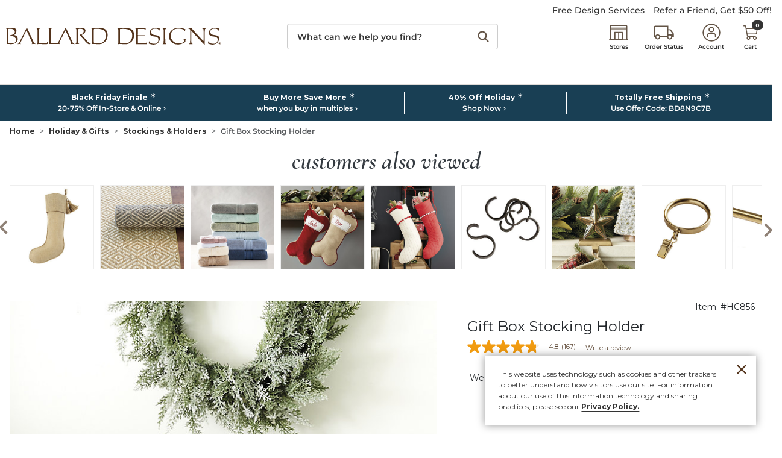

--- FILE ---
content_type: application/x-javascript;charset=utf-8
request_url: https://sb.monetate.net/img/1/p/136/5920054.js/monetate.c.cr.js
body_size: 1960
content:
monetate.c.cr({"data": "(function() {\n \n  window.BALLARDUtils = window.BALLARDUtils || {};\n  window.BALLARDUtils.cssBadges = window.BALLARDUtils.cssBadges || {};\n      \n  window.BALLARDUtils.badgeData = [\n    // Art & Mirrors\n    {\n      badgeText: '40% Off 2 or More Mirrors & Art',\n      badgeColor: '#be2143',      \n      prodIDs: ['WQ865','WG516','WG720','WQ701','WQ855','WQ837','WQ866','WQ830','WQ868','WQ888','WQ856','WQ811','WQ604','WQ870','WQ845','WQ820','WQ857','WQ885','WQ766','WG756','WQ889','WQ816','WQ652','WQ871','WQ824','WQ474','WQ834','WQ860','WQ869','WQ802','WQ848','WQ880','WQ813','WQ861','WQ862','WQ838','WQ886','WQ890','WQ109','WQ407','WQ611','WQ882','WG672','WQ877','WQ133','WQ818','WQ872','WQ887','WQ873','WQ874','WG278','WQ639','WQ839','WQ852','WQ863','WG993','WG994','WQ619','WQ620','WQ791','WQ171','WG469','WQ162','WQ770','WQ849','WQ778','WQ379','WQ829','WQ850','WQ875','WQ859','WQ658','WQ752','WQ891','WQ612','WQ613','WQ806','WQ807','WQ780','WG481','WQ674','WQ797','WQ826','WQ771','WQ821','WQ706','WQ759','WQ788','WQ851','WQ476','WQ216','WQ878','WQ237','WQ781','WQ858','WQ348','WQ349','WQ484','WQ488','WQ827','WQ881','WQ782','WQ876','WQ400','WQ456','WQ457','WQ276','WQ609','WQ720','WQ798','WQ536','WQ751','WG788','WG706','WG759','WQ864','WQ793','WQ077','WQ112','WQ113','WQ718','WG277','WG656','WQ840','WQ037','WQ178','WG757','WG314','WQ666','WQ892','WQ879','WQ842','WQ808','WQ809','WQ805','WQ843','WQ794','WQ825','WQ774','WQ883','WQ884','WG126','WG139','WQ844','WQ893','WQ867','WN277','WM795','WN241','WN278','WN209','WN184','WN118','WN276','WN155','WN002','WN236','WN273','WN202','WN211','WN212','WN213','WN144','WN271','WN237','WN283','WN006','WN279','WN265','WN275','WN171','WM932','WN177','WN071','WN220','WN221','WN222','WN282','WN257','WN264','WN107','WM772','WN274','WN280','WN261','WN281','WN176']        \n    },\n\n    // Desk Chairs\n    {\n      badgeText: '40% Off 2 or More Office Chairs',\n      badgeColor: '#be2143',      \n      prodIDs: ['CC004','MR016','UF112','UF113','UL099','UF096']        \n    },\n\n    /* Dining Chairs & Stools (Archive: before \"Dining Sets split out)\n    {\n      badgeText: '40% Off 4 or More Dining Chairs & Stools',\n      badgeColor: '#be2143',      \n      prodIDs: ['SD114','SD126','SD177','SD183','SD139','SD152','SD169','SD170','SD181','SD168','SD176','SD173','SD141','SD172','SD178','SD182','ST454','ST421','ST458','ST459','ST462','ST437','ST440','ST416','ST388','ST453','ST389','ST464','ST390','ST419','ST391','ST449','ST463','ST446','ST450','ST457','JC379','JC005','SO251','JC456','JC044','JC045','JC054','JC055','JC314','SO612','SO613','JC387','JC390','JC450','UD354','UD312','UD254','UD379','UD296','UC724','UT259','UT231','UT192','UT207','UT260']\n    },\n    */\n    \n    // Dining Chairs & Stools\n    {\n      badgeText: '40% Off 4 or More Dining Chairs & Stools',\n      badgeColor: '#be2143',      \n      prodIDs: ['SD114','SD126','SD139','SD169','SD168','SD141','ST454','ST421','ST458','ST459','ST462','ST437','ST440','ST416','ST388','ST453','ST389','ST464','ST390','ST419','ST391','ST449','ST463','ST446','ST450','ST457','JC379','JC456','JC044','JC045','JC054','JC055','JC387','JC390','JC450','UD354','UD312','UD379','UD296','UC724','UT259','UT231','UT192','UT207','UT260']\n    },\n\n    // Dining Chairs Sets\n    {\n      badgeText: '40% Off 4 or More Dining Chair Sets',\n      badgeColor: '#be2143',      \n      prodIDs: ['SD170', 'SD183', 'SD173', 'SD172', 'SD176', 'SD182', 'SD181', 'SD178', 'SD177', 'SD152', 'UD254', 'JC314', 'SO612', 'SO251', 'JC005', 'SO613']\n    },       \n\n    // Doormats\n    {\n      badgeText: '40% Off 2 or More Doormats',\n      badgeColor: '#be2143',\n      prodIDs: ['RD384','RD375','RD353','RD359','RD211','RD212','RD240','RS047','RD378','RD379','RD377','RD380','RD361','RD362']\n    },\n\n    // Holiday Tree Decor\n    {\n      badgeText: '40% Off 5 or More Ornaments',\n      badgeColor: '#be2143',\n      prodIDs: ['HO292','HO293','HO168','HO075','HO036','HO302','HO288','HO324','HB031','HB032','HO322','HO079','HO252','HO125','HO309','HO224','HO310']\n    },\n\n    // Leather Seating\n    {\n      badgeText: '40% Off 2 or More Leather Seating Items',\n      badgeColor: '#be2143',\n      prodIDs: ['UL132','UL123','UL133','UL134','UL137','UL135','UL136']\n    },\n\n    // Pendants \n    {\n      badgeText: '40% Off 2 or More Pendants',\n      badgeColor: '#be2143',\n      prodIDs: ['LD011','LR037','LC977','LR022','LD022','LC553','LC558','LC686','LR056','LC996','LD001','LD035','LR018','LD031','LD009','LD024','LR041','LD021','LC800','LD034','LD014','LD016','LC782']\n    },\n\n    // Side & End Tables\n    {\n      badgeText: '40% Off 2 or More Accent Tables',\n      badgeColor: '#be2143',\n      prodIDs: ['ND021','MT295','ND015','ND016','ND022','MN022','MN019','MB421','ND007','ND023','ND020','ND014','MN028','MB425','MB415','MB416','MN024','MN026','MN042','MT364','MT306','MT219','MT370','MN062','MT261','MN055','MN061','MT207','MT300','MN056','MT355','MT325','MT329','MT296','MG003','MT149','MT353','MT308','MT311','MG005','MG004','MT372','MT264','MT362','MT369','MT278','MT373','MT349','MT293','MT260','MT333','MT241','MT192','MT193','MT366','MT363','MT371','TO091','JC458','JC431','TO408','JC038','JC178','TO368','JC275','JM089','JC427','JC406']\n    },\n\n    // Storage Solutions\n    {\n      badgeText: '40% Off 2 or More Storage Solutions',\n      badgeColor: '#be2143',\n      prodIDs: ['AB217','AB278','AB257','AB283','AB285','WS901','WS973','KC016','KS008','WS917']\n    },\n\n    // Table Linens & Chargers\n    {\n      badgeText: '40% Off 3 or More Linens & Placemats',\n      badgeColor: '#be2143',\n      prodIDs: ['BL423','BL521','BL440','BL329','BL510','BL441','BL442','BL157','BL158','BL159','BL436','BL169','BT375','BL404']\n    },\n\n    // Wreaths & Garland\n    {\n      badgeText: '40% Off 3 or more Garland & Wreaths',\n      badgeColor: '#be2143',\n      prodIDs: ['AL100','EW001','EW002','EW003','EW004','AV974','EW005','HB017','HW018','HW118','HW126','HW127','HW119','HW120','HW121','HW129','HW130','HW099','HW122','HW123','HW006','HW076','HW124','HW111','HW112','HW009']\n    } \n  ];\n  window.BALLARDUtils.cssBadges.init();\n  \n}());", "ref": "136/5920054.js"});

--- FILE ---
content_type: application/javascript; charset=utf-8
request_url: https://sv.ballarddesigns.com/tpTracking/loader/load.js?sv_cid=1150_03659&url=https%3A%2F%2Fwww.ballarddesigns.com%2Fgift-box-stocking-holder%2F286701%3FSourceCode%3DBDSBT1%26cm_vc%3DPopular%2520Searches%26goToReadAllReviews%3Dtrue&sessionid=7eb6939e395e73412adf0af675340055&v=1764390177203&referrer=&tzoffset=0000&bi=1280%2C720%2C1280%2C720&dd=%22iHjobdQ1L1QHmw5yAfQvQWn3bhslbd01L1jIbdnID8syD8t1mfjID89ebksJ2kt1LkbY2CnqmfjID89eKkhvQwz1DfpoAIKwnkApTwZkA8PpAwhqL8QSToQJbu9YnuTVAx91bqspmx7VnwtILx5SnIP1mfjID89e2Vcp2VZpQw3kT8SIbdp%22&firesv=1&firerkdms=0&sv_statictag=0
body_size: 341
content:
var el,tracker,urls=["https://track.securedvisit.com/tp/[base64]/tp.gif"];if(window._svt&&window._svt._getTrackerByName){tracker=window._svt._getTrackerByName();for(var i=0;i<urls.length;i++){el=tracker._createTrackingPixel(urls[i]);el=null;}}

--- FILE ---
content_type: application/javascript
request_url: https://www.ballarddesigns.com/EGs7en/4oagT/3OgEX/d2kz/EkYiQ66tQ0tNrhOE/HTwfBwVCYw/bzc/6LGNTV2k
body_size: 161815
content:
(function(){if(typeof Array.prototype.entries!=='function'){Object.defineProperty(Array.prototype,'entries',{value:function(){var index=0;const array=this;return {next:function(){if(index<array.length){return {value:[index,array[index++]],done:false};}else{return {done:true};}},[Symbol.iterator]:function(){return this;}};},writable:true,configurable:true});}}());(function(){L4();T4A();ftB();var l8=function(Kr){if(Kr===undefined||Kr==null){return 0;}var K1=Kr["toLowerCase"]()["replace"](/[^0-9]+/gi,'');return K1["length"];};var DM=function(Aq,Fj){return Aq in Fj;};var KE=function(){return Pz.apply(this,[Yc,arguments]);};var jd=function(FW,GP){return FW*GP;};var RU,KY,Q8,gL,Fg,IE,KM,kE,Iw,WV,nW,YP,zb,Tr,VS,J0,ZR,PG,xL,ZV,gz,Dq,tL,kL,H,QB,KI,s3,wF,JX,gq,m3,WP,TP,zw,d1,Qg,jw,AW,M4,Ar,JE,HW,wc,hI,jC,pA,O5,AU,Uz,DB,C8,qd,f8,WG,G0,ZC,AF,R4,Fz,Zd,J,Ed,rM,Xc,X3,nM,FX,Gw,K4,X0,xd,mM,E0,bb,QA,j8,V,xz,V1,QJ,v5,BW,HS,Ej,PE,rw,IS,Iq,Bk,qR,sd,EW,KL,KU,vA,TJ,OV,Wj,zr,zg,f0,bk,Aj,z8,Ak,s5,vh,cR,cA,k5,DR,mj,Er,kG,CC,T3,sr,RV,hM,sW,Uq,SC,Nr,SI,Lz,bq,Jb,lU,d8,P4,TB,Sc,r4,l0,W1,BB,r1,sB,H1,gd,DJ,fS,Vc,L1,rb,j1,Zz,q8,PW,A5,Pk,R3,SW,nC,H0,f4,Kh,pS,RF,qh,W8,sL,CX,cg,CP,sE,vG,h8,xh,YJ,Dw,P0,LA,mP,sV,th,K8,KS,Ud,hW,Xh,Or,UY,TW,wb,A,Ur,Mj,EP,GF,xJ,QV,Bw,KB,Hg,OX,BG,tY,rc,zj,Mg,qL,kP,q,V3,XM,Gc,nB,O3,CG,GA,cV,Ib,Kc,EC,NM,PU,lP,m5,YR,FL,dw,m8,N0,RA,E4,mz,Nj,Mq,x3,LS,DS,gg,IL,WF,pq,G4,Rb,ZE,BP,rW,fF,IB,gr,F1,CB,JR,pk,Z4,SM,lh,Y,nI,f3,MI,m4,OL,nG,ML,wI,Nz,Lw,n4,r5,CY,HV,vg,DX,GX,FE,IW,LB,wq,Ec,Mb,Kw,WS,Yd,gw,QF,J4,fW,U,VU,rd,JA,DE,LM,vr,xV,mA,Yr,RG,OI,UX,tS,Mw,Ag,Ih,Gb,hP,mq,gM,zG,mC,I4,jk,gj,hF,rk,OJ,JB,nS,U8,Og,zJ,AV,XP,x5,tG,vd,S8,E8,mW,pJ,j0,H4,lE,YL,Sw,jM,kU,fM,Yg,SE,n5,bL,f1,NG,vz,hE,Ah,n0,O0,DP,EE,EV,jL,qc,Uj,Ub,jr,VW,jP,pg,wg,wL,hC,QW,VC,dC,qC,Sg,N8,VG,wU,dk,Cd,H3,b5,Jh,ZY,pB,Lb,Qk,Qw,Gh,W5,sA,Eq,Nw,qX,q1,md,Eg,gP,DV,H8,Yb,Qz,nr,SU,MX,hq,x1,Ac,ER,DW,Cw,ZU,YF,kk,Tc,rz,A1,R,sF,SY,mr,Xg,FY,hk,CE,wz,pF,CR,kr,KP,Fq,pP,fk,g1,NR,vb,nh,Gj,mX,mJ,XG,Dz,Cj,mB,nz,ZF,rg,hj,bU,RC,bc,tq,OR,W3,PR,tr,UP,Nc,jS,d5,wd,Kk,Tq,BF,XC,nk,Hh,qS,SG,sJ,Bc,rq,Ab,D8,qP,vY,p0,CA,dr,Wz,hb,mg,k0,YG,Yk,Vz,Lg,gk,l3,N,b1,TU,JP,Rg,dF,QL,vU,kM,RE,Gg,MA,L3,Wd,J8,HG,fh,Gk,bC,Mk,hS,jW,Fd,XJ,sh,nU,Bg,Pq,Jc,AG,PX,lG,B1,Yq,Zh,Bh,J1,P8,tW,Qr,vM,Nk,NX,XS,pz,V4,wC,AS,Pw,VR,lb,v8,cq,Ad,qE,V0,C,Z1,sC,zh,vE,cS,JM,QX,Dj,q3,qU,IM,DY,JY,WW,Z0,Bz,w1,GY,tg,BU,zX,Wg,Vd,LY,WE,t4,pj,zd,fz,Ig,Y8,OW,AE,WM,hV,kg,Oc,zM,ZS,Kg,jh,Dg,dM,KV,qg,zI,U0,fE,LU,OY,gG,dE,Jr,Ph,g8,KG,JG,kb,pV,lk,kq,OC,FJ,bW,Tz,xg,dG,IY,cU,p4,bg,FB,FC,Hr,Hz,Oq,gS,LL,c1,xR,GJ,UE,EM,QS,cP,Fr,IX,bP,GS,qz,WB,M8,Zw,DI,JW,AJ,I1,Xq,N4,HI,sS,J3,EI,Ij,JI,tk,IP,Mr,s8,rP,OM,Sz,gU,jJ,hz,fC,BA,Z3,IV,Nd,mh,DL,LP,MU,SS,z5,Pg,QE,Vb,D4,YA,HE,NF,TX,OE,UV,Qj,zR,Q,Qh,dd,gb,k1,cr,SF,FU,CL,xB,dc,Wk,Jq,Sh,kd,PM,CS,hX,rA,Lh,Oj,TS,Wr,rG,b4,YV,RS,DA,TE,tU,k3,Oz,j3,PS,KC,kS,XR,Uk,NI,Hq,Ug,xF,hA,SR,dU,pR,S5,Sr,gc,Y3,PC,Sk,Br,nw,GU,pG,LR,hR,hU,xW,dh,LW,KX,O4,mG,nF,OG,Gd,tJ,L0,YW,tj,Cr,R8,rU,rB,YM,I8,Uh,k8,lV,dY,YX,B5,kw,Sq,RX,zq,qq,G8,EF,w0,mY,S1,Vj,Rj,mk,SV,g4,Bj,UU,B8,X8,xM,j4,Az,k4,bh,qB,sg,mw,Vw,Z8,RR,Sd,H5,Zr,zk,RL,F,MV,Ld,fr,DG,jq,WR,Rq,lM,IR,x8,cw,JV,WI,Xj,tE,r8,mV,cJ,bw,TM,RY,zE,Nh,m0,fd,rR,gA,qG,KA,lj,VM,Wc,dz,fX,Ir,Dk,Sj,Xb,sI,EY,Q1,XE,jg,Ow,Tg,IG,zS,q0,tP,qb,pC,LI,T0,bB,Tw,rC,D5,bV,fU,Bd,l1,PA,zF,Z,Xw,sU,nd,xI,Xk,hh,Vr,tR,M0,xq,I3,SB,m1,TY,bX,rh,jE,tM,VF,dL,Hc,DF,jb,lF,cW,nq,Vh,BM,b0,LG,Q4,rI,gE,Bb,O8,ng,n8,Dd,hG,MY,LV,FP,Pd,w4,Y5,Yz,ZI,SJ,p3,ZM,cj,Rr,c0,lY,TG,N1,Rh,lw,qk,tV,kj,db,sG,Jj,W4,xc,QM,Gq,T8,c8,FM,L8,OP,XI,jF,O1,Ik,qF,bd,Od,zL,lg,fq,wP,GG,gh,D,Rk,MJ,KF,mU,qw,fb,g3,GI,zz,lC,xP,OS,bR,Jd,Dc,lS,bM,OU,BL,S,nX,PV,Hd,rE,AC,gB,qr,wV,xj,HX,VI,JS,Fh,DU,dV,Kj,Ek,ME,mL,LE,BR,gC,dq,Jk,ZA,MR,UL,HR,jG,EU,cB,NU,E1,K0,cI,Lj,Lk,qW,sY,zU,wW,Kq,pI,AM,CU,Wq,lc,lq,vV,bG,Gz,L,UI,V8,Id,rj,Y1,wG,WU,VJ,b8,K5,bI,QP,Xd,D1,hd,UC,QY,Mz,WY,Vk,Eh,HB;var QU=function(C1,Hk){return C1!=Hk;};var ck=function lW(Eb,P1){var bS=lW;for(Eb;Eb!=xF;Eb){switch(Eb){case ZF:{Eb+=vY;return X1.pop(),Md=Wb,Md;}break;case dY:{fP.YI=sM[Zq];ZG.call(this,wF,[eS1_xor_2_memo_array_init()]);return '';}break;case VJ:{Eb+=bX;GC[Ck()[dS(R1)].call(null,Iz,jz)][qM(typeof xk()[fj(MG)],Cq('',[][[]]))?xk()[fj(GE)].call(null,Rz,gW,sq):xk()[fj(MG)](xG,Jz,HU(p1))]=function(RW){X1.push(MM);var qj=zW()[XU(Sb)].apply(null,[W3,Th,UW]);var BS=qM(typeof Ck()[dS(kW)],Cq('',[][[]]))?Ck()[dS(kh)].apply(null,[vW,j0]):Ck()[dS(ld)].call(null,wr,U1);var n1=GC[zW()[XU(cE)].apply(null,[JB,HU(HU(Ez)),Xr])](RW);for(var pE,hr,vq=wj[Ez],JU=BS;n1[Ck()[dS(Xz)](wk,j4)](bz(vq,p1))||(JU=zW()[XU(xU)](QA,cE,NW),QG(vq,wj[nP]));qj+=JU[Ck()[dS(Xz)].call(null,wk,j4)](Lr(AP,wM(pE,VP(ld,jd(QG(vq,Ez),ld)))))){hr=n1[zW()[XU(MP)].apply(null,[vb,UW,Rd])](vq+=Yj(WA[Tk()[sz(vS)](Lb,HU(HU({})),cb)](),sq));if(Ng(hr,kz)){throw new IU(zW()[XU(FS)](QE,PP,GW));}pE=bz(Qd(pE,ld),hr);}var RM;return X1.pop(),RM=qj,RM;};}break;case O5:{KW=Jg();cM=Fk();pW=fg();xE();KJ=lr();Eb=Nc;wh();}break;case Hc:{ZG(RB,[]);ZG(dL,[]);Pz(RB,[Zj()]);ZG(XC,[]);ZG(qC,[]);Pz(xL,[Zj()]);Eb=D;ZG(nI,[]);Pz(NJ,[]);}break;case jw:{for(var Cz=Ez;Vg(Cz,P1[jj(typeof zW()[XU(kW)],'undefined')?zW()[XU(Kz)].apply(null,[YE,HU({}),EG]):zW()[XU(p1)](YU,zP,cz)]);Cz++){var hg=P1[Cz];if(qM(hg,null)&&qM(hg,undefined)){for(var pr in hg){if(GC[qM(typeof xk()[fj(ld)],Cq('',[][[]]))?xk()[fj(vS)](dg,mE,HU(p1)):xk()[fj(MG)](SP,Pb,wE)][Tk()[sz(p1)](jU,wr,RP)][Ck()[dS(GE)](Vq,ES)].call(hg,pr)){cG[pr]=hg[pr];}}}}Eb+=m5;}break;case D:{Pz(ML,[Zj()]);(function(F8,xS){return Pz.apply(this,[R,arguments]);}(['7','6X5','NVV7V8pppppp','LXJXNN7','J7JJNp58pppppp','JJJJJJJ','L567ZLZ','6pp','6','X','L','XN','p','Xp','6XN','Xppp','7pp','Xp6N','68J6','7ppp','65','X7','5','6L','7Nppppp'],kh));wj=Pz(FV,[['LpZV8pppppp','p','6','6X5','7X','NVV7V8pppppp','NV5Z7','LXZLZN5XZV8pppppp','LXJXNN7','J7JJNp58pppppp','V6X','6pXL','XpLJ','7Npp','LpZN','J6ZX','6N7JL','7X5NJ','Z','6X','Xp','X','J','6p','6V','XJ','L','5V','XV','7','6X7','6ppp','LXZLZN5XZN','7ppp','6pp6','LZZZ','XZZZ','6pppp','ZZ','ZZZ','JNX','N','6Z','XX','XVp','V','ZZZZZZ','68J6','67','5LZ','ZJX','XL','68N5','68L7','6857','X866','XXXX','J5','5N'],HU(Ez)]);FI=function HQNWxEpEBY(){Qk();mD();function Qk(){jz=[]['\x6b\x65\x79\x73']();YB=1;UA()[nk(YB)]=HQNWxEpEBY;if(typeof window!==[]+[][[]]){Lz=window;}else if(typeof global!==''+[][[]]){Lz=global;}else{Lz=this;}}function Gb(){if(this["Lc"]<E(this["HP"]))this.WF=mj;else this.WF=Kc;}RB();function xj(){return OT.apply(this,[fP,arguments]);}function Ek(){return HF.apply(this,[Jz,arguments]);}function mj(){this["tF"]=Bm(this["HP"],this["Lc"]);this.WF=tr;}function dA(){this["Xj"]^=this["Xj"]>>>13;this.WF=Ec;}function FG(){return HF.apply(this,[rA,arguments]);}function XD(JP){return gc()[JP];}var Pz;function nQ(){return Cr.apply(this,[rD,arguments]);}function Um(){return HF.apply(this,[QO,arguments]);}function zO(YT){return gc()[YT];}function DB(){LG=["\n1Q0P%W{MXXF,Q(,2:T*&\x40+","V5p5\f","","U(8PA<b=vuj3Ez","CV^.W","Ar/*5\tE\x07c(m\bV[;","b"];}function Dr(S,RD){return S&RD;}function Jr(){return Nk(`${UA()[nk(YB)]}`,w3(),tT()-w3());}function nj(Wm,Rm){return Wm-Rm;}function xO(){return ["","&SIe]4hApRN_A1<.i","b","%;&`^b9u%6dv3(\"_nR&7"];}function PD(N3,Az){return N3>Az;}var FD;function MA(Gr,s3){return Gr===s3;}function EQ(){return Cr.apply(this,[Km,arguments]);}function wP(){return L.apply(this,[O,arguments]);}function Fb(){this["Xj"]^=this["Xj"]>>>16;this.WF=pb;}var kk;function Qz(){return Jc()+gz()+typeof Lz[UA()[nk(YB)].name];}function CB(hr,R3){return hr>=R3;}var Aj;function D3(){this["Xj"]=(this["kT"]&0xffff)+0x6b64+(((this["kT"]>>>16)+0xe654&0xffff)<<16);this.WF=YQ;}function Gz(qA,LA){return qA+LA;}function xT(dr,LD){return dr<LD;}var vF;function kr(){return HF.apply(this,[Lr,arguments]);}var dG;function tT(){return x(`${UA()[nk(YB)]}`,";",lF());}function Bk(){return OT.apply(this,[H3,arguments]);}function Oj(){return L.apply(this,[LB,arguments]);}var GF,kc,lc,vr,MT,Xc,UG,wz,sz,Kj,Pk,Or,QB,H3,bQ,Gc,lk,VP,lG,zP,rD,C,Y3,h,kB,bG,hT,Km,Wc,f,fP,vT,Jz,Vb,HG,HB,W,Lr,Eb,xb,Rr,km,PQ,Nz,HT,qm,rT,jr,QO,YG;function mm(){var Pr=Object['\x63\x72\x65\x61\x74\x65'](Object['\x70\x72\x6f\x74\x6f\x74\x79\x70\x65']);mm=function(){return Pr;};return Pr;}var YB,c3,vb,Yk,l,xQ,hP,TT,Xb,Cc,SO,gD,VA,br,wk,Pc,wA,K3,YF,p,CO,cP,qz,V3,TO,SG,Tz,Tr,Z3,Fk,x3,Lm,ZQ,Ur,lz,Kb,wc,FQ,P,NA,qj,X3,PB,pP,nT,Ib,cT,RP,N,JA,DD,MO,Uz,VO,jF,Cz,FF,w,GA,XP,kQ,UP,dO,gQ,lD,bb,dP,wF,z,Rk,zz,HA,NP,Oz,nO,KO,YD,cc,DF,fT,rk,Nc,tG,qF,Tb,WT,Vc,WD,qB,jb,L3,IQ,fz,Zb,sj,Em,mP,rG,PT,Ik,ZA,WB,qQ,F,NT,fc,Ac,pr,A,sO,XT,Dz,Ab,TF,OB,Bz;function HF(BB,YA){var zD=HF;switch(BB){case Pk:{var cB=YA[PA];cB[cB[lD](rk)]=function(){var FP=[];var Mm=this[dP]();while(Mm--){switch(this[GA].pop()){case gD:FP.push(this[NP]());break;case YB:var jT=this[NP]();for(var Mc of jT){FP.push(Mc);}break;}}this[GA].push(this[Nc](FP));};HF(lG,[cB]);}break;case hT:{var f3=YA[PA];f3[f3[lD](L3)]=function(){this[VA](mA.D,this[wF]());};HF(rA,[f3]);}break;case Jz:{var UO=YA[PA];UO[UO[lD](WT)]=function(){this[GA].push(Nm(this[NP](),this[NP]()));};HF(jr,[UO]);}break;case jr:{var Om=YA[PA];Om[Om[lD](Tb)]=function(){var UB=this[dP]();var vA=Om[wF]();if(this[NP](UB)){this[VA](mA.D,vA);}};HF(PA,[Om]);}break;case rA:{var nG=YA[PA];nG[nG[lD](jb)]=function(){this[GA].push(CB(this[NP](),this[NP]()));};HF(Lr,[nG]);}break;case QO:{var KT=YA[PA];KT[KT[lD](IQ)]=function(){var QT=this[dP]();var kz=this[dP]();var bF=this[dP]();var hk=this[NP]();var Zz=[];for(var fB=gD;xT(fB,bF);++fB){switch(this[GA].pop()){case gD:Zz.push(this[NP]());break;case YB:var kG=this[NP]();for(var nr of kG.reverse()){Zz.push(nr);}break;default:throw new Error(tz()[XD(vb)](Z3,gD,AO(pP)));}}var lb=hk.apply(this[XP].z,Zz.reverse());QT&&this[GA].push(this[Rk](lb));};HF(hT,[KT]);}break;case Lr:{var JD=YA[PA];JD[JD[lD](Vc)]=function(){var d3=[];var J=this[GA].pop();var r=nj(this[GA].length,YB);for(var zb=gD;xT(zb,J);++zb){d3.push(this[WD](this[GA][r--]));}this[qB](mm()[Mz(YB)](c3,hP,AO(ZQ)),d3);};HF(Jz,[JD]);}break;case PA:{var Nb=YA[PA];Nb[Nb[lD](qF)]=function(){this[GA].push(cj(AO(YB),this[NP]()));};HF(sz,[Nb]);}break;case lG:{var Uc=YA[PA];Uc[Uc[lD](fT)]=function(){this[GA].push(this[YB]());};L(LB,[Uc]);}break;case sz:{var k=YA[PA];k[k[lD](tG)]=function(){this[GA].push(Gz(this[NP](),this[NP]()));};HF(Pk,[k]);}break;}}function tz(){var Hk=[]['\x6b\x65\x79\x73']();tz=function(){return Hk;};return Hk;}function xz(Zj,BO){var bB=xz;switch(Zj){case qm:{var tP=BO[PA];var ZT=BO[dk];var C3=BO[rA];var NF=LG[vb];var lm=Gz([],[]);var AQ=LG[ZT];for(var GB=nj(AQ.length,YB);CB(GB,gD);GB--){var Cm=AF(Gz(Gz(GB,C3),Bj()),NF.length);var gT=fk(AQ,GB);var gB=fk(NF,Cm);lm+=Q(Kj,[Dr(cr(Dr(gT,gB)),RA(gT,gB))]);}return Q(Jz,[lm]);}break;case Bb:{var lr=BO[PA];pQ(lr[gD]);for(var ID=gD;xT(ID,lr.length);++ID){tz()[lr[ID]]=function(){var Pb=lr[ID];return function(Ok,Zc,MD){var dc=RO.call(null,cT,Zc,MD);tz()[Pb]=function(){return dc;};return dc;};}();}}break;case vT:{var OG=BO[PA];t(OG[gD]);var gG=gD;if(xT(gG,OG.length)){do{jk()[OG[gG]]=function(){var Uj=OG[gG];return function(RT,wD){var Mb=m.call(null,RT,wD);jk()[Uj]=function(){return Mb;};return Mb;};}();++gG;}while(xT(gG,OG.length));}}break;case Y3:{var MF=BO[PA];var kA=BO[dk];var zA=BO[rA];var wT=BO[Zm];var Fm=Gz([],[]);var zc=AF(Gz(MF,Bj()),DD);var q=vF[wT];var nA=gD;while(xT(nA,q.length)){var Mj=fk(q,nA);var fm=fk(dG.SD,zc++);Fm+=Q(Kj,[Dr(cr(Dr(Mj,fm)),RA(Mj,fm))]);nA++;}return Fm;}break;case Jz:{var I3=BO[PA];dG=function(nB,nD,pA,ZD){return xz.apply(this,[Y3,arguments]);};return JF(I3);}break;case xb:{YB=+ ! ![];c3=YB+YB;vb=YB+c3;Yk=YB+vb;l=c3-YB+Yk;xQ=vb+l-c3;hP=c3*YB*Yk+l-xQ;TT=l*c3+Yk-xQ;Xb=c3*xQ-TT+l;Cc=c3-YB+Xb;SO=hP+Cc-Yk+Xb+vb;gD=+[];VA=YB+vb*hP+Cc-Xb;br=l*hP+Yk*vb*Xb;wk=l*YB*TT-hP;Pc=wk*Xb+Cc+vb-Yk;wA=Cc-hP+wk+Yk*TT;K3=Xb+vb+Cc-l+Yk;YF=xQ*vb+wk*Cc+l;p=TT*l-vb+Xb*hP;CO=p*xQ-c3+wk-Xb;cP=Yk*Xb*Cc*YB+p;qz=Xb*Cc+hP-xQ-vb;V3=Cc*Yk*TT-xQ+Xb;TO=l*Xb*c3+hP-Yk;SG=p*YB-TT+hP*Cc;Tz=Xb+xQ-Cc+c3*vb;Tr=hP*TT*Cc-c3+YB;Z3=Yk+vb+YB+Xb;Fk=YB+TT*l+c3;x3=Cc+c3*TT*vb;Lm=Xb*YB*Yk*xQ*vb;ZQ=xQ*YB*hP*Cc;Ur=Xb*c3+hP*vb+YB;lz=l+Xb*Cc*Yk-xQ;Kb=hP*vb+c3+Cc+l;wc=c3*Yk*TT+p;FQ=TT+l+c3+wk-Yk;P=vb+Xb*TT;NA=p*c3+hP*wk-Cc;qj=hP*wk+Yk*Cc+l;X3=hP-Xb-c3+xQ*p;PB=Cc*P-NA-qj+X3;pP=Yk*p+Xb+vb-wk;nT=Cc*Xb-TT+c3;Ib=TT*xQ+wk-Xb+Yk;cT=wk+Xb+TT-c3;RP=Xb+Cc+hP*Yk+vb;N=xQ*p+hP*vb+Yk;JA=wk*TT-YB+vb+c3;DD=vb*xQ+Xb-YB-hP;MO=l*vb-Yk+wk*c3;Uz=TT*Yk*c3*Cc+hP;VO=vb+xQ*hP+Cc;jF=Cc*wk*c3-hP*YB;Cz=Yk+TT*hP-Xb*c3;FF=TT*vb+c3-Yk;w=TT*wk+xQ-l;GA=p+xQ+Xb;XP=hP+vb*l-YB-TT;kQ=vb+Xb*Cc-hP+p;UP=c3+Yk*xQ+l*TT;dO=l+TT*Yk-vb-c3;gQ=Yk*vb*hP-l+TT;lD=Xb+hP*YB*Yk+p;bb=hP+vb*TT*Cc-p;dP=xQ*TT+wk;wF=YB+xQ*hP-Yk*c3;z=hP+Xb+l*vb;Rk=Cc-YB-l+Yk*TT;zz=p+vb-hP+xQ+wk;HA=p+hP+wk+l*TT;NP=YB*Xb+p+TT+l;Oz=l*hP+Cc+p+TT;nO=Cc+wk+xQ+p+TT;KO=c3*p-Xb*Yk-vb;YD=l-Xb+p*c3-wk;cc=c3*TT*l-wk+Xb;DF=TT+hP*wk+Cc-Yk;fT=Cc*xQ+Xb+p+c3;rk=p*c3-Xb+TT-Yk;Nc=vb-TT-YB+Yk*xQ;tG=xQ*wk-Xb*YB+TT;qF=p*c3+Xb-TT+vb;Tb=p+Xb+xQ*TT*c3;WT=Cc*vb*hP+l-Xb;Vc=wk*hP-xQ;WD=vb+hP+Xb*xQ+YB;qB=xQ*c3-YB+p+Xb;jb=wk*hP-c3-Cc+TT;L3=wk*hP+Cc-YB;IQ=wk*TT-l-Cc+c3;fz=vb*Cc*xQ*YB-TT;Zb=c3+xQ-vb+Xb+Cc;sj=vb-wk+Cc*hP+l;Em=c3*xQ-wk+TT*Cc;mP=Xb+Yk*wk-hP*Cc;rG=wk*c3+Cc-Yk;PT=xQ*c3+Cc*Yk;Ik=Cc+Xb+wk+vb+p;ZA=Yk*wk-Xb*hP+Cc;WB=xQ*hP+l+wk*YB;qQ=vb*wk-TT-Yk-c3;F=vb*Xb*Yk-xQ*c3;NT=TT+Cc*Xb-l+xQ;fc=Cc*YB*Xb+Yk+hP;Ac=p+wk+c3-hP-Cc;pr=wk+p-xQ+l-c3;A=l-hP-xQ+TT*wk;sO=Cc+Xb*c3-TT-Yk;XT=Cc+l+Xb-vb*Yk;Dz=hP+c3*Cc+wk*YB;Ab=Cc+l*wk-c3;TF=TT*hP*YB-c3;OB=Yk*TT+hP*YB;Bz=Yk-c3+vb*TT;}break;case I:{var j=BO[PA];var lA=BO[dk];var dQ=Gz([],[]);var EG=AF(Gz(lA,Bj()),FF);var pc=Aj[j];var JT=gD;while(xT(JT,pc.length)){var sA=fk(pc,JT);var Hr=fk(jc.fA,EG++);dQ+=Q(Kj,[Dr(cr(Dr(sA,Hr)),RA(sA,Hr))]);JT++;}return dQ;}break;case nz:{var T=BO[PA];jc=function(IT,Fz){return xz.apply(this,[I,arguments]);};return Pz(T);}break;case Xc:{var vP=BO[PA];var QD=BO[dk];var Ej=IF[vb];var JB=Gz([],[]);var wG=IF[vP];var MB=nj(wG.length,YB);while(CB(MB,gD)){var JQ=AF(Gz(Gz(MB,QD),Bj()),Ej.length);var jO=fk(wG,MB);var bc=fk(Ej,JQ);JB+=Q(Kj,[Dr(cr(Dr(jO,bc)),RA(jO,bc))]);MB--;}return cQ(C,[JB]);}break;case Sk:{var BT=BO[PA];var FT=BO[dk];var Lj=BO[rA];var gA=pD[YB];var S3=Gz([],[]);var hc=pD[BT];var wb=nj(hc.length,YB);while(CB(wb,gD)){var Gj=AF(Gz(Gz(wb,Lj),Bj()),gA.length);var zQ=fk(hc,wb);var Bc=fk(gA,Gj);S3+=Q(Kj,[Dr(RA(cr(zQ),cr(Bc)),RA(zQ,Bc))]);wb--;}return Q(f,[S3]);}break;}}function AF(Yc,pG){return Yc%pG;}var t3;function lB(bP,Wz){return bP>>>Wz;}function Rc(){return Cr.apply(this,[Bb,arguments]);}function Nm(Iz,YP){return Iz<<YP;}function vz(){return U.apply(this,[Zm,arguments]);}function fk(Yr,BQ){return Yr[kj[vb]](BQ);}var JF;var jc;function b(){kj=["\x61\x70\x70\x6c\x79","\x66\x72\x6f\x6d\x43\x68\x61\x72\x43\x6f\x64\x65","\x53\x74\x72\x69\x6e\x67","\x63\x68\x61\x72\x43\x6f\x64\x65\x41\x74"];}function Q(Fr,SB){var mz=Q;switch(Fr){case HG:{var n=SB[PA];Pz(n[gD]);for(var PP=gD;xT(PP,n.length);++PP){rO()[n[PP]]=function(){var Nr=n[PP];return function(pO,hj){var zk=jc.call(null,pO,hj);rO()[Nr]=function(){return zk;};return zk;};}();}}break;case zP:{var EB=SB[PA];var rz=SB[dk];var ET=SB[rA];var Vz=Gz([],[]);var gP=AF(Gz(ET,Bj()),VA);var jG=pD[EB];var Im=gD;if(xT(Im,jG.length)){do{var qc=fk(jG,Im);var mr=fk(cA.R,gP++);Vz+=Q(Kj,[Dr(RA(cr(qc),cr(mr)),RA(qc,mr))]);Im++;}while(xT(Im,jG.length));}return Vz;}break;case f:{var GG=SB[PA];cA=function(jj,rb,CD){return Q.apply(this,[zP,arguments]);};return OD(GG);}break;case Eb:{var Pj=SB[PA];var hQ=SB[dk];var KQ=rO()[ZF(YB)](gD,TO);for(var AP=gD;xT(AP,Pj[UA()[nk(YB)](SG,Tz,XA(gD),l)]);AP=Gz(AP,YB)){var cm=Pj[UA()[nk(c3)].apply(null,[AO(Tr),Z3,Xb,c3])](AP);var ZG=hQ[cm];KQ+=ZG;}return KQ;}break;case wz:{var PF={'\x34':rO()[ZF(gD)](c3,br),'\x36':UA()[nk(gD)](Pc,wA,K3,gD),'\x37':jk()[zO(gD)](YB,AO(YF)),'\x52':mm()[Mz(gD)](Yk,Cc,AO(CO)),'\x63':tz()[XD(gD)](XA(XA([])),c3,AO(cP)),'\x70':tz()[XD(YB)](qz,xQ,V3)};return function(lO){return Q(Eb,[lO,PF]);};}break;case rA:{var kO=SB[PA];var zG=SB[dk];var mG=SB[rA];var Yj=Gz([],[]);var sF=AF(Gz(mG,Bj()),Z3);var MP=LG[zG];for(var wm=gD;xT(wm,MP.length);wm++){var UT=fk(MP,wm);var FO=fk(RO.kP,sF++);Yj+=Q(Kj,[Dr(cr(Dr(UT,FO)),RA(UT,FO))]);}return Yj;}break;case Jz:{var SQ=SB[PA];RO=function(tQ,Fc,OO){return Q.apply(this,[rA,arguments]);};return pQ(SQ);}break;case dk:{var xc=SB[PA];var ST=SB[dk];var CQ=[];var HD=Q(wz,[]);var Qm=ST?Lz[tz()[XD(c3)](Yk,YB,AO(lz))]:Lz[jk()[zO(YB)].call(null,gD,Ur)];for(var zB=gD;xT(zB,xc[UA()[nk(YB)].call(null,SG,Kb,gD,l)]);zB=Gz(zB,YB)){CQ[jk()[zO(c3)].call(null,c3,wc)](Qm(HD(xc[zB])));}return CQ;}break;case kB:{var Rz=SB[PA];JF(Rz[gD]);var Sm=gD;if(xT(Sm,Rz.length)){do{UA()[Rz[Sm]]=function(){var Mk=Rz[Sm];return function(QQ,dB,jQ,MG){var WG=dG.call(null,QQ,nT,Ib,MG);UA()[Mk]=function(){return WG;};return WG;};}();++Sm;}while(xT(Sm,Rz.length));}}break;case Kj:{var bT=SB[PA];if(tm(bT,HB)){return Lz[kj[c3]][kj[YB]](bT);}else{bT-=bG;return Lz[kj[c3]][kj[YB]][kj[gD]](null,[Gz(DP(bT,Cc),GF),Gz(AF(bT,Nz),lk)]);}}break;}}function x(a,b,c){return a.indexOf(b,c);}function L(mQ,Br){var AD=L;switch(mQ){case sz:{hB=function(E3){this[GA]=[E3[XP].z];};Fj=function(nb,sT){return L.apply(this,[f,arguments]);};kD=function(GO,sQ){return L.apply(this,[Zm,arguments]);};H=function(){this[GA][this[GA].length]={};};EP=function(){this[GA].pop();};A3=function(){return [...this[GA]];};kk=function(UD){return L.apply(this,[jr,arguments]);};dG=function(BG,pT,cD,hz){return Ak.apply(this,[kc,arguments]);};B=function(){this[GA]=[];};jc=function(Tj,mB){return Ak.apply(this,[f,arguments]);};pQ=function(){return Ak.apply(this,[Or,arguments]);};Pz=function(){return Ak.apply(this,[jr,arguments]);};t=function(){return cQ.apply(this,[rT,arguments]);};OD=function(){return cQ.apply(this,[km,arguments]);};JF=function(){return cQ.apply(this,[xb,arguments]);};Qj=function(VF,UQ,dz){return L.apply(this,[YG,arguments]);};xz(xb,[]);b();pD=ZP();cQ.call(this,f,[gc()]);Aj=xO();Q.call(this,HG,[gc()]);tD();Q.call(this,kB,[gc()]);GQ();xz.call(this,vT,[gc()]);DB();xz.call(this,Bb,[gc()]);t3=Q(dk,[['cpR','c7c','cc7','cp446pppppp','cp476pppppp'],XA({})]);mA={D:t3[gD],h:t3[YB],t:t3[c3]};;FD=class FD {constructor(){this[wc]=[];this[fz]=[];this[GA]=[];this[zz]=gD;U(Rr,[this]);this[jk()[zO(vb)].call(null,Yk,AO(w))]=Qj;}};return FD;}break;case f:{var nb=Br[PA];var sT=Br[dk];return this[GA][nj(this[GA].length,YB)][nb]=sT;}break;case Zm:{var GO=Br[PA];var sQ=Br[dk];for(var vG of [...this[GA]].reverse()){if(dj(GO,vG)){return sQ[kQ](vG,GO);}}throw UA()[nk(vb)](UP,dO,gQ,vb);}break;case jr:{var UD=Br[PA];if(MA(this[GA].length,gD))this[GA]=Object.assign(this[GA],UD);}break;case YG:{var VF=Br[PA];var UQ=Br[dk];var dz=Br[rA];this[fz]=this[Ab](UQ,dz);this[XP]=this[Rk](VF);this[z]=new hB(this);this[VA](mA.D,gD);try{while(xT(this[wc][mA.D],this[fz].length)){var EO=this[dP]();this[EO](this);}}catch(bD){}}break;case dk:{var fr=Br[PA];fr[fr[lD](bb)]=function(){var WQ=this[dP]();var Q3=this[dP]();var Xr=this[wF]();var zj=A3.call(this[z]);var db=this[XP];this[GA].push(function(...IP){var T3=fr[XP];WQ?fr[XP]=db:fr[XP]=fr[Rk](this);var fb=nj(IP.length,Q3);fr[zz]=Gz(fb,YB);while(xT(fb++,gD)){IP.push(undefined);}for(let J3 of IP.reverse()){fr[GA].push(fr[Rk](J3));}kk.call(fr[z],zj);var rP=fr[wc][mA.D];fr[VA](mA.D,Xr);fr[GA].push(IP.length);fr[HA]();var Kk=fr[NP]();while(PD(--fb,gD)){fr[GA].pop();}fr[VA](mA.D,rP);fr[XP]=T3;return Kk;});};}break;case VP:{var X=Br[PA];X[X[lD](Oz)]=function(){this[GA].push(RA(this[NP](),this[NP]()));};L(dk,[X]);}break;case lc:{var KP=Br[PA];KP[KP[lD](nO)]=function(){this[GA].push(lB(this[NP](),this[NP]()));};L(VP,[KP]);}break;case O:{var OF=Br[PA];OF[OF[lD](KO)]=function(){this[GA].push(xT(this[NP](),this[NP]()));};L(lc,[OF]);}break;case LB:{var b3=Br[PA];b3[b3[lD](YD)]=function(){this[GA].push(this[cc](this[DF]()));};L(O,[b3]);}break;}}function v(){this["Xj"]^=this["tF"];this.WF=wj;}var hB;function zF(){return Zr.apply(this,[Vb,arguments]);}var jz;function Vm(){return HF.apply(this,[Pk,arguments]);}function sk(){this["tF"]=this["tF"]<<15|this["tF"]>>>17;this.WF=dT;}var Lz;var dk,PA,Bb,O,GP,rA,Sk,LB,nz,I,Zm;function Ak(QP,Pm){var BP=Ak;switch(QP){case kc:{var Vj=Pm[PA];var U3=Pm[dk];var ED=Pm[rA];var wO=Pm[Zm];var Kr=vF[YB];var p3=Gz([],[]);var IG=vF[wO];var XQ=nj(IG.length,YB);if(CB(XQ,gD)){do{var v3=AF(Gz(Gz(XQ,Vj),Bj()),Kr.length);var TP=fk(IG,XQ);var XO=fk(Kr,v3);p3+=Q(Kj,[Dr(cr(Dr(TP,XO)),RA(TP,XO))]);XQ--;}while(CB(XQ,gD));}return xz(Jz,[p3]);}break;case f:{var QA=Pm[PA];var Gk=Pm[dk];var WP=Aj[vb];var CT=Gz([],[]);var lP=Aj[QA];for(var Ob=nj(lP.length,YB);CB(Ob,gD);Ob--){var s=AF(Gz(Gz(Ob,Gk),Bj()),WP.length);var KF=fk(lP,Ob);var sP=fk(WP,s);CT+=Q(Kj,[Dr(cr(Dr(KF,sP)),RA(KF,sP))]);}return xz(nz,[CT]);}break;case Gc:{var gm=Pm[PA];var Sb=Gz([],[]);var xA=nj(gm.length,YB);if(CB(xA,gD)){do{Sb+=gm[xA];xA--;}while(CB(xA,gD));}return Sb;}break;case dk:{var gO=Pm[PA];RO.kP=Ak(Gc,[gO]);while(xT(RO.kP.length,Fk))RO.kP+=RO.kP;}break;case Or:{pQ=function(sG){return Ak.apply(this,[dk,arguments]);};xz.apply(null,[qm,[x3,l,AO(Lm)]]);}break;case bQ:{var mT=Pm[PA];var Yz=Gz([],[]);for(var Jk=nj(mT.length,YB);CB(Jk,gD);Jk--){Yz+=mT[Jk];}return Yz;}break;case Zm:{var bz=Pm[PA];jc.fA=Ak(bQ,[bz]);while(xT(jc.fA.length,FQ))jc.fA+=jc.fA;}break;case jr:{Pz=function(Yb){return Ak.apply(this,[Zm,arguments]);};jc(YB,AO(PB));}break;case Vb:{var Dj=Pm[PA];var sB=Gz([],[]);var g=nj(Dj.length,YB);if(CB(g,gD)){do{sB+=Dj[g];g--;}while(CB(g,gD));}return sB;}break;case Rr:{var OP=Pm[PA];m.TD=Ak(Vb,[OP]);while(xT(m.TD.length,RP))m.TD+=m.TD;}break;}}function tj(){return OT.apply(this,[UG,arguments]);}function Zr(dF,LF){var W3=Zr;switch(dF){case Zm:{var NG=LF[PA];NG[NG[lD](Ac)]=function(){this[GA].push(this[dP]());};Cr(Km,[NG]);}break;case HT:{var WO=LF[PA];WO[WO[lD](pr)]=function(){var cG=this[dP]();var HQ=this[GA].pop();var VD=this[GA].pop();var Dc=this[GA].pop();var O3=this[wc][mA.D];this[VA](mA.D,HQ);try{this[HA]();}catch(l3){this[GA].push(this[Rk](l3));this[VA](mA.D,VD);this[HA]();}finally{this[VA](mA.D,Dc);this[HA]();this[VA](mA.D,O3);}};Zr(Zm,[WO]);}break;case Rr:{var KD=LF[PA];Zr(HT,[KD]);}break;case PQ:{var nm=LF[PA];var vB=LF[dk];nm[lD]=function(Qr){return AF(Gz(Qr,vB),A);};Zr(Rr,[nm]);}break;case Pk:{var VQ=LF[PA];VQ[HA]=function(){var G3=this[dP]();while(jm(G3,mA.t)){this[G3](this);G3=this[dP]();}};}break;case Y3:{var wQ=LF[PA];wQ[kQ]=function(hG,lj){return {get z(){return hG[lj];},set z(Lb){hG[lj]=Lb;}};};Zr(Pk,[wQ]);}break;case wz:{var Xk=LF[PA];Xk[Rk]=function(m3){return {get z(){return m3;},set z(zr){m3=zr;}};};Zr(Y3,[Xk]);}break;case Eb:{var QF=LF[PA];QF[Nc]=function(cF){return {get z(){return cF;},set z(FA){cF=FA;}};};Zr(wz,[QF]);}break;case Vb:{var Ic=LF[PA];Ic[DF]=function(){var M=RA(Nm(this[dP](),TT),this[dP]());var Sj=rO()[ZF(YB)](gD,TO);for(var JO=gD;xT(JO,M);JO++){Sj+=String.fromCharCode(this[dP]());}return Sj;};Zr(Eb,[Ic]);}break;case rT:{var Ub=LF[PA];Ub[wF]=function(){var hF=RA(RA(RA(Nm(this[dP](),Zb),Nm(this[dP](),sO)),Nm(this[dP](),TT)),this[dP]());return hF;};Zr(Vb,[Ub]);}break;}}function tr(){if([10,13,32].includes(this["tF"]))this.WF=ck;else this.WF=AT;}function U(bO,c){var xB=U;switch(bO){case Zm:{var RQ=c[PA];RQ[YB]=function(){var K=rO()[ZF(YB)].call(null,gD,TO);for(let ZO=gD;xT(ZO,TT);++ZO){K+=this[dP]().toString(c3).padStart(TT,tz()[XD(YB)](DD,xQ,V3));}var B3=parseInt(K.slice(YB,XT),c3);var jD=K.slice(XT);if(tA(B3,gD)){if(tA(jD.indexOf(tz()[XD(gD)](Dz,c3,AO(cP))),AO(YB))){return gD;}else{B3-=t3[vb];jD=Gz(tz()[XD(YB)].call(null,XA({}),xQ,V3),jD);}}else{B3-=t3[Yk];jD=Gz(tz()[XD(gD)](XA(XA(gD)),c3,AO(cP)),jD);}var fO=gD;var DG=YB;for(let ZB of jD){fO+=cj(DG,parseInt(ZB));DG/=c3;}return cj(fO,Math.pow(c3,B3));};Zr(rT,[RQ]);}break;case VP:{var hD=c[PA];hD[Ab]=function(Tm,SF){var rQ=atob(Tm);var r3=gD;var fD=[];var kF=gD;for(var XG=gD;xT(XG,rQ.length);XG++){fD[kF]=rQ.charCodeAt(XG);r3=YO(r3,fD[kF++]);}Zr(PQ,[this,AF(Gz(r3,SF),A)]);return fD;};U(Zm,[hD]);}break;case lc:{var F3=c[PA];F3[dP]=function(){return this[fz][this[wc][mA.D]++];};U(VP,[F3]);}break;case UG:{var pm=c[PA];pm[NP]=function(XB){return this[WD](XB?this[GA][nj(this[GA][UA()[nk(YB)](SG,Rk,TF,l)],YB)]:this[GA].pop());};U(lc,[pm]);}break;case Vb:{var nF=c[PA];nF[WD]=function(vD){return tA(typeof vD,tz()[XD(Yk)].call(null,OB,Yk,AO(JA)))?vD.z:vD;};U(UG,[nF]);}break;case C:{var jA=c[PA];jA[cc]=function(FB){return kD.call(this[z],FB,this);};U(Vb,[jA]);}break;case W:{var qG=c[PA];qG[qB]=function(qr,HO,LT){if(tA(typeof qr,tz()[XD(Yk)](x3,Yk,AO(JA)))){LT?this[GA].push(qr.z=HO):qr.z=HO;}else{Fj.call(this[z],qr,HO);}};U(C,[qG]);}break;case Rr:{var Kz=c[PA];Kz[VA]=function(dD,Ym){this[wc][dD]=Ym;};Kz[Bz]=function(vk){return this[wc][vk];};U(W,[Kz]);}break;}}function gz(){return Nk(`${UA()[nk(YB)]}`,tT()+1);}function bm(){return HF.apply(this,[lG,arguments]);}var H;function P3(){return OT.apply(this,[Vb,arguments]);}function PG(){return OT.apply(this,[QB,arguments]);}function tm(qT,Dk){return qT<=Dk;}function Cr(KA,vm){var sr=Cr;switch(KA){case Zm:{var xG=vm[PA];xG[xG[lD](P)]=function(){H.call(this[z]);};OT(O,[xG]);}break;case vr:{var TQ=vm[PA];TQ[TQ[lD](ZA)]=function(){EP.call(this[z]);};Cr(Zm,[TQ]);}break;case Bb:{var Lk=vm[PA];Lk[Lk[lD](WB)]=function(){this[qB](this[GA].pop(),this[NP](),this[dP]());};Cr(vr,[Lk]);}break;case Or:{var Ar=vm[PA];Ar[Ar[lD](nT)]=function(){this[GA].push(AF(this[NP](),this[NP]()));};Cr(Bb,[Ar]);}break;case Rr:{var gb=vm[PA];gb[gb[lD](qQ)]=function(){var sm=this[dP]();var CF=this[NP]();var MQ=this[NP]();var Ez=this[kQ](MQ,CF);if(XA(sm)){var mb=this;var Hj={get(Jb){mb[XP]=Jb;return MQ;}};this[XP]=new Proxy(this[XP],Hj);}this[GA].push(Ez);};Cr(Or,[gb]);}break;case lG:{var mF=vm[PA];mF[mF[lD](qz)]=function(){this[GA].push(this[Rk](undefined));};Cr(Rr,[mF]);}break;case Pk:{var TB=vm[PA];TB[TB[lD](F)]=function(){this[GA].push(bj(this[NP](),this[NP]()));};Cr(lG,[TB]);}break;case rD:{var Wb=vm[PA];Wb[Wb[lD](NT)]=function(){this[GA].push(this[DF]());};Cr(Pk,[Wb]);}break;case xb:{var pF=vm[PA];pF[pF[lD](p)]=function(){this[GA].push(this[NP]()&&this[NP]());};Cr(rD,[pF]);}break;case Km:{var cb=vm[PA];cb[cb[lD](fc)]=function(){var z3=this[dP]();var tb=cb[wF]();if(XA(this[NP](z3))){this[VA](mA.D,tb);}};Cr(xb,[cb]);}break;}}function wj(){this["Xj"]=this["Xj"]<<13|this["Xj"]>>>19;this.WF=SA;}function bj(rc,sb){return rc!==sb;}function gj(){return U.apply(this,[C,arguments]);}function E(a){return a.length;}function Oc(){return hb(Qz(),314006);}function RB(){Nz=I+rA*Sk+PA*Sk*Sk+Sk*Sk*Sk,rD=rA+Bb*Sk,lk=PA+rA*Sk+Zm*Sk*Sk+nz*Sk*Sk*Sk+Bb*Sk*Sk*Sk*Sk,lG=LB+Zm*Sk,Lr=Zm+rA*Sk,xb=Zm+Bb*Sk,Eb=PA+I*Sk,HG=Bb+Bb*Sk,C=dk+I*Sk,vT=rA+Zm*Sk,Km=nz+Bb*Sk,Kj=dk+Bb*Sk,QO=Bb+I*Sk,Wc=GP+I*Sk,sz=GP+rA*Sk,Rr=I+Bb*Sk,Or=I+Zm*Sk,kB=LB+Sk,jr=O+Zm*Sk,Jz=dk+rA*Sk,H3=I+Sk,zP=Zm+Sk,f=dk+Sk,Y3=nz+I*Sk,h=LB+rA*Sk,HB=Bb+Zm*Sk+Bb*Sk*Sk+Bb*Sk*Sk*Sk+nz*Sk*Sk*Sk*Sk,rT=O+rA*Sk,QB=PA+rA*Sk,vr=O+Sk,VP=nz+Zm*Sk,kc=rA+Sk,lc=PA+Bb*Sk,wz=LB+I*Sk,W=nz+Sk,Xc=Zm+Zm*Sk,qm=PA+nz*Sk,fP=rA+nz*Sk,GF=nz+GP*Sk+rA*Sk*Sk+Bb*Sk*Sk*Sk+Bb*Sk*Sk*Sk*Sk,km=Bb+Zm*Sk,Vb=Bb+rA*Sk,HT=rA+rA*Sk,bG=nz+Zm*Sk+Bb*Sk*Sk+Bb*Sk*Sk*Sk+nz*Sk*Sk*Sk*Sk,hT=rA+I*Sk,Pk=PA+Zm*Sk,YG=LB+Bb*Sk,bQ=GP+Bb*Sk,UG=I+I*Sk,PQ=dk+Zm*Sk,MT=Bb+Sk,Gc=dk+nz*Sk;}var Fj;function nk(Qb){return gc()[Qb];}function Jm(){return xz.apply(this,[Bb,arguments]);}function DQ(){return Zr.apply(this,[PQ,arguments]);}function dj(Sr,Tk){return Sr in Tk;}function gc(){var pz=['gr','DT','fQ','BA','fF'];gc=function(){return pz;};return pz;}function GQ(){IF=["_U/9\x3fCQ","c","CZO"," ~v Y}if,s)n","6","9D\tU]b)\x00z]Q|/"];}var pQ;function cQ(Rj,Hc){var TG=cQ;switch(Rj){case rT:{t=function(vO){return Ak.apply(this,[Rr,arguments]);};xz(Xc,[l,AO(N)]);}break;case h:{var LO=Hc[PA];var jB=Gz([],[]);var Hm=nj(LO.length,YB);if(CB(Hm,gD)){do{jB+=LO[Hm];Hm--;}while(CB(Hm,gD));}return jB;}break;case MT:{var nP=Hc[PA];cA.R=cQ(h,[nP]);while(xT(cA.R.length,MO))cA.R+=cA.R;}break;case km:{OD=function(Tc){return cQ.apply(this,[MT,arguments]);};xz.apply(null,[Sk,[gD,SO,AO(Uz)]]);}break;case H3:{var Y=Hc[PA];var kb=Gz([],[]);var pB=nj(Y.length,YB);while(CB(pB,gD)){kb+=Y[pB];pB--;}return kb;}break;case QO:{var xF=Hc[PA];dG.SD=cQ(H3,[xF]);while(xT(dG.SD.length,VO))dG.SD+=dG.SD;}break;case xb:{JF=function(Xm){return cQ.apply(this,[QO,arguments]);};dG(AO(jF),wk,Cz,Yk);}break;case Rr:{var RG=Hc[PA];var NB=Hc[dk];var IA=Gz([],[]);var Wr=AF(Gz(NB,Bj()),SO);var LQ=IF[RG];for(var vQ=gD;xT(vQ,LQ.length);vQ++){var mk=fk(LQ,vQ);var Cb=fk(m.TD,Wr++);IA+=Q(Kj,[Dr(cr(Dr(mk,Cb)),RA(mk,Cb))]);}return IA;}break;case C:{var q3=Hc[PA];m=function(ND,cz){return cQ.apply(this,[Rr,arguments]);};return t(q3);}break;case f:{var Dm=Hc[PA];OD(Dm[gD]);var d=gD;while(xT(d,Dm.length)){mm()[Dm[d]]=function(){var zm=Dm[d];return function(hm,gk,hO){var bA=cA(hm,XA([]),hO);mm()[zm]=function(){return bA;};return bA;};}();++d;}}break;}}function cr(n3){return ~n3;}var Qj;function ZP(){return ["7K9\f/\\R{&t/5w|Ds","Cp5\\=HOyVjIf\"","\v_\vY\n#\x40$G","#CM\v/JpX:D1j;4QP\x07\\\'/DPU^5]9[1,)s%PGSI\'3HM/A>","p"];}function RO(){return xz.apply(this,[qm,arguments]);}function LP(){return Cr.apply(this,[Or,arguments]);}function tD(){vF=["","i+cuQ_6sw\x40c11*QZ)6gL%","RT<~N",":\'UY;\x07Q_\f,\f\x40\'_Xf(B\x3f\vVT9\f^\"[^D","_(\x3f`\fQk0Np\b","%TR:W"];}function Kc(){this["Xj"]^=this["sD"];this.WF=Fb;}var mA;function w3(){return lF()+E("\x35\x61\x34\x31\x32\x32\x66")+3;}var IF;function Wk(){return OT.apply(this,[Y3,arguments]);}function jm(h3,Xz){return h3!=Xz;}function lF(){return x(`${UA()[nk(YB)]}`,"0x"+"\x35\x61\x34\x31\x32\x32\x66");}function AO(DO){return -DO;}function SA(){this["kT"]=(this["Xj"]&0xffff)*5+(((this["Xj"]>>>16)*5&0xffff)<<16)&0xffffffff;this.WF=D3;}function rO(){var Hz=[]['\x6b\x65\x79\x73']();rO=function(){return Hz;};return Hz;}function pj(){return U.apply(this,[lc,arguments]);}function QG(){return U.apply(this,[Rr,arguments]);}var A3;function Cj(){return Q.apply(this,[HG,arguments]);}function Jc(){return Nk(`${UA()[nk(YB)]}`,0,lF());}function Ec(){this["Xj"]=(this["Xj"]&0xffff)*0xc2b2ae35+(((this["Xj"]>>>16)*0xc2b2ae35&0xffff)<<16)&0xffffffff;this.WF=TA;}function qP(){return L.apply(this,[dk,arguments]);}function ck(){this["Lc"]++;this.WF=Gb;}function wr(){return U.apply(this,[W,arguments]);}function tk(){return Zr.apply(this,[Eb,arguments]);}function k3(){return Zr.apply(this,[Rr,arguments]);}function D(){return OT.apply(this,[PQ,arguments]);}function YO(rm,mO){return rm^mO;}function GD(){return Zr.apply(this,[Y3,arguments]);}return L.call(this,sz);function pb(){this["Xj"]=(this["Xj"]&0xffff)*0x85ebca6b+(((this["Xj"]>>>16)*0x85ebca6b&0xffff)<<16)&0xffffffff;this.WF=dA;}var pD;function AT(){this["tF"]=(this["tF"]&0xffff)*0xcc9e2d51+(((this["tF"]>>>16)*0xcc9e2d51&0xffff)<<16)&0xffffffff;this.WF=sk;}function jk(){var qD={};jk=function(){return qD;};return qD;}function jP(){return HF.apply(this,[jr,arguments]);}function Am(M3){this[GA]=Object.assign(this[GA],M3);}function UA(){var fj={};UA=function(){return fj;};return fj;}function hA(){return OT.apply(this,[rD,arguments]);}function cO(){return Zr.apply(this,[Pk,arguments]);}0x5a4122f,3667458881;function OT(CP,qO){var EA=OT;switch(CP){case Y3:{var xr=qO[PA];xr[xr[lD](Yk)]=function(){this[GA]=[];B.call(this[z]);this[VA](mA.D,this[fz].length);};HF(QO,[xr]);}break;case fP:{var Db=qO[PA];Db[Db[lD](xQ)]=function(){this[GA].push(MA(this[NP](),this[NP]()));};OT(Y3,[Db]);}break;case QB:{var OQ=qO[PA];OQ[OQ[lD](Zb)]=function(){this[GA].push(gF(this[NP](),this[NP]()));};OT(fP,[OQ]);}break;case Vb:{var sc=qO[PA];sc[sc[lD](SO)]=function(){this[GA].push(this[wF]());};OT(QB,[sc]);}break;case PQ:{var Z=qO[PA];Z[Z[lD](Kb)]=function(){this[GA].push(YO(this[NP](),this[NP]()));};OT(Vb,[Z]);}break;case H3:{var dm=qO[PA];dm[dm[lD](sj)]=function(){this[GA].push(DP(this[NP](),this[NP]()));};OT(PQ,[dm]);}break;case Wc:{var tB=qO[PA];tB[tB[lD](Em)]=function(){this[GA].push(nj(this[NP](),this[NP]()));};OT(H3,[tB]);}break;case UG:{var Er=qO[PA];Er[Er[lD](WD)]=function(){this[GA].push(cj(this[NP](),this[NP]()));};OT(Wc,[Er]);}break;case rD:{var vc=qO[PA];vc[vc[lD](mP)]=function(){this[GA].push(dj(this[NP](),this[NP]()));};OT(UG,[vc]);}break;case O:{var Ir=qO[PA];Ir[Ir[lD](rG)]=function(){var IB=this[GA].pop();var NQ=this[dP]();if(jm(typeof IB,tz()[XD(Yk)].apply(null,[PT,Yk,AO(JA)]))){throw mm()[Mz(c3)].apply(null,[vb,TT,Ik]);}if(PD(NQ,YB)){IB.z++;return;}this[GA].push(new Proxy(IB,{get(Vr,bk,RF){if(NQ){return ++Vr.z;}return Vr.z++;}}));};OT(rD,[Ir]);}break;}}function Bm(a,b){return a.charCodeAt(b);}function rr(){return OT.apply(this,[Wc,arguments]);}function xm(){return L.apply(this,[lc,arguments]);}function fG(){return Cr.apply(this,[vr,arguments]);}function tA(KG,EF){return KG==EF;}var B;function Rb(){return Q.apply(this,[kB,arguments]);}function VB(){return Zr.apply(this,[wz,arguments]);}function CA(){return Zr.apply(this,[rT,arguments]);}function IO(){return Zr.apply(this,[Zm,arguments]);}function mD(){nz=+ ! +[]+! +[]+! +[]+! +[]+! +[]+! +[],Zm=+ ! +[]+! +[]+! +[],Bb=+ ! +[]+! +[]+! +[]+! +[]+! +[],I=! +[]+! +[]+! +[]+! +[],LB=+ ! +[]+! +[]+! +[]+! +[]+! +[]+! +[]+! +[],dk=+ ! +[],O=[+ ! +[]]+[+[]]-+ ! +[]-+ ! +[],rA=! +[]+! +[],Sk=[+ ! +[]]+[+[]]-[],PA=+[],GP=[+ ! +[]]+[+[]]-+ ! +[];}var kD;function YQ(){this["sD"]++;this.WF=ck;}function hb(HP,g3){var DA={HP:HP,Xj:g3,sD:0,Lc:0,WF:mj};while(!DA.WF());return DA["Xj"]>>>0;}function gF(Nj,Wj){return Nj/Wj;}function dT(){this["tF"]=(this["tF"]&0xffff)*0x1b873593+(((this["tF"]>>>16)*0x1b873593&0xffff)<<16)&0xffffffff;this.WF=v;}function TA(){this["Xj"]^=this["Xj"]>>>16;this.WF=Sz;}function rj(){return U.apply(this,[UG,arguments]);}function XA(Jj){return !Jj;}function GT(){return HF.apply(this,[hT,arguments]);}var LG;function Bj(){var AA;AA=Jr()-Oc();return Bj=function(){return AA;},AA;}function Sz(){return this;}function lT(){return HF.apply(this,[sz,arguments]);}var t;function Qc(){return L.apply(this,[VP,arguments]);}function BD(){return OT.apply(this,[O,arguments]);}function Mz(xP){return gc()[xP];}function vj(){return U.apply(this,[Vb,arguments]);}function cA(){return xz.apply(this,[Sk,arguments]);}var EP;function Nk(a,b,c){return a.substr(b,c);}function PO(){return xz.apply(this,[vT,arguments]);}function Sc(){return Cr.apply(this,[lG,arguments]);}function ZF(xD){return gc()[xD];}function BF(){return Cr.apply(this,[Rr,arguments]);}function UF(){return cQ.apply(this,[f,arguments]);}function cj(AB,SP){return AB*SP;}var OD;function XF(){return Zr.apply(this,[HT,arguments]);}function G(){return Cr.apply(this,[xb,arguments]);}function m(){return xz.apply(this,[Xc,arguments]);}function DP(mc,JG){return mc>>JG;}function Hb(){return Cr.apply(this,[Pk,arguments]);}var kj;function RA(NO,VT){return NO|VT;}function tO(){return Cr.apply(this,[Zm,arguments]);}function tc(){return HF.apply(this,[PA,arguments]);}function nc(){return U.apply(this,[VP,arguments]);}}();Eb+=NF;FG={};}break;case dw:{Eb=xF;X1.pop();}break;case SF:{Eb-=n4;return UM=GC[xk()[fj(vS)](dg,Wk,nj)][Tk()[sz(p1)].apply(null,[tU,pM,RP])][Ck()[dS(GE)].apply(null,[Vq,GU])].call(US,Ok),X1.pop(),UM;}break;case DX:{var XW;Eb+=B0;return X1.pop(),XW=cG,XW;}break;case OR:{Eb+=g4;var Zg=P1[NJ];var ph=p1;for(var Zk=p1;Vg(Zk,Zg.length);++Zk){var vP=NP(Zg,Zk);if(Vg(vP,UY)||Ng(vP,IR))ph=Cq(ph,Ez);}return ph;}break;case J3:{X1.pop();Eb=xF;}break;case CA:{var NE={};X1.push(Kd);xr[pU()[Wh(p1)](NS,Ez,wr,HP)]=bE;Eb=DJ;xr[Ck()[dS(Dr)](BE,Ah)]=NE;xr[lz()[Nq(p1)].apply(null,[sj,Lq,Ez,vS,Hj])]=function(G1,HM,mS){X1.push(Dh);if(HU(xr[jj(typeof Tk()[sz(ld)],Cq('',[][[]]))?Tk()[sz(sq)].call(null,Td,vW,A8):Tk()[sz(Sb)].call(null,Cg,nE,sP)](G1,HM))){GC[xk()[fj(vS)](dg,YS,Oh)][zW()[XU(vS)](Yq,p8,Pj)](G1,HM,lW(fF,[zW()[XU(Hj)](T1,Mh,UG),HU(HU(BY)),jj(typeof Ck()[dS(MG)],'undefined')?Ck()[dS(ld)].call(null,vk,Qq):Ck()[dS(vS)](Ch,dP),mS]));}X1.pop();};}break;case Gc:{IU[Tk()[sz(p1)](Tj,Xz,RP)]=new (GC[Fb()[Gr(p1)].apply(null,[ZW,br,dW,t8])])();Eb-=lF;IU[qM(typeof Tk()[sz(MP)],'undefined')?Tk()[sz(p1)](Tj,HU(HU({})),RP):Tk()[sz(sq)](VE,Yh,vj)][Tk()[sz(Dr)].apply(null,[M1,PP,Cb])]=Ck()[dS(MS)].call(null,nJ,wS);}break;case fF:{Eb=ZF;var Wb={};X1.push(ZP);var Bq=P1;for(var dj=p1;Vg(dj,Bq[zW()[XU(p1)](GM,HU([]),cz)]);dj+=nP)Wb[Bq[dj]]=Bq[Cq(dj,Ez)];var Md;}break;case DJ:{Eb+=FL;xr[Pr()[bj(p1)].call(null,Ez,rS,rr,kh)]=function(MW){return lW.apply(this,[lw,arguments]);};}break;case l0:{xr[Tk()[sz(Sb)].call(null,S5,Th,sP)]=function(US,Ok){return lW.apply(this,[FV,arguments]);};xr[qM(typeof xk()[fj(Hj)],Cq([],[][[]]))?xk()[fj(Hj)].apply(null,[E9,Jb,sN]):xk()[fj(MG)].apply(null,[CM,fG,CW])]=zW()[XU(Sb)](VU,UG,UW);var jv;return jv=xr(xr[qM(typeof xk()[fj(vS)],'undefined')?xk()[fj(fH)](cN,Ug,sn):xk()[fj(MG)](hf,Vn,Sb)]=Ez),X1.pop(),jv;}break;case rI:{var KT=P1[NJ];var RQ=p1;for(var cm=p1;Vg(cm,KT.length);++cm){var hm=NP(KT,cm);if(Vg(hm,UY)||Ng(hm,IR))RQ=Cq(RQ,Ez);}return RQ;}break;case IL:{Eb=tR;xr[qM(typeof Pr()[bj(MG)],Cq([],[][[]]))?Pr()[bj(nP)](Ez,lT,VK,wr):Pr()[bj(MG)].apply(null,[vv,UN,k7,Y6])]=function(Vl,vN){X1.push(sn);if(Lr(vN,Ez))Vl=xr(Vl);if(Lr(vN,ld)){var zl;return X1.pop(),zl=Vl,zl;}if(Lr(vN,sq)&&jj(typeof Vl,jj(typeof Ck()[dS(vS)],Cq('',[][[]]))?Ck()[dS(ld)].call(null,wZ,CD):Ck()[dS(Oh)](Z7,YH))&&Vl&&Vl[Ck()[dS(fH)](Ms,Lv)]){var qm;return X1.pop(),qm=Vl,qm;}var Yp=GC[xk()[fj(vS)].apply(null,[dg,sT,V7])][pU()[Wh(Ez)].apply(null,[Mp,Kz,RZ,b9])](null);xr[jj(typeof Pr()[bj(p1)],Cq([],[][[]]))?Pr()[bj(MG)](HQ,Rl,Xm,Tm):Pr()[bj(p1)](Ez,rS,QH,MZ)](Yp);GC[xk()[fj(vS)].call(null,dg,sT,HU(p1))][zW()[XU(vS)](nD,nJ,Pj)](Yp,Ck()[dS(kW)](Ez,S7),lW(fF,[zW()[XU(Hj)](F6,cz,UG),HU(HU({})),qM(typeof zW()[XU(Kz)],'undefined')?zW()[XU(Oh)].apply(null,[hD,MG,Zv]):zW()[XU(Kz)](gv,Tm,Af),Vl]));if(Lr(vN,nP)&&QU(typeof Vl,jj(typeof pU()[Wh(p1)],Cq(jj(typeof zW()[XU(Sb)],Cq('',[][[]]))?zW()[XU(Kz)].call(null,Mv,HU(HU({})),fD):zW()[XU(Sb)](f7,zQ,UW),[][[]]))?pU()[Wh(sq)](l6,Vm,VH,zT):pU()[Wh(nP)](S7,Kz,sZ,qZ)))for(var Rp in Vl)xr[lz()[Nq(p1)](Jl,Lq,Ez,sN,gZ)](Yp,Rp,function(rD){return Vl[rD];}.bind(null,Rp));var O6;return X1.pop(),O6=Yp,O6;};}break;case tR:{xr[zW()[XU(kW)].apply(null,[VU,nE,QD])]=function(Uf){X1.push(rl);var X7=Uf&&Uf[Ck()[dS(fH)].call(null,Ms,nl)]?function OD(){var Nn;X1.push(VZ);return Nn=Uf[Ck()[dS(kW)].apply(null,[Ez,vs])],X1.pop(),Nn;}:function VQ(){return Uf;};xr[qM(typeof lz()[Nq(t8)],Cq(zW()[XU(Sb)].apply(null,[ER,Us,UW]),[][[]]))?lz()[Nq(p1)](jN,Lq,Ez,sN,vW):lz()[Nq(t8)].call(null,sj,jT,rK,MZ,h9)](X7,lz()[Nq(Ez)](Zl,lx,Ez,QD,ds),X7);var GH;return X1.pop(),GH=X7,GH;};Eb=l0;}break;case sJ:{var IU=function(kK){return lW.apply(this,[rC,arguments]);};X1.push(DZ);if(jj(typeof GC[xk()[fj(GE)].call(null,Rz,gW,t9)],zW()[XU(GE)](VT,nJ,CM))){var J7;return X1.pop(),J7=HU(HU(NJ)),J7;}Eb=Gc;}break;case J5:{var xn=P1[NJ];var KN=p1;for(var q7=p1;Vg(q7,xn.length);++q7){var Ws=NP(xn,q7);if(Vg(Ws,UY)||Ng(Ws,IR))KN=Cq(KN,Ez);}return KN;}break;case O0:{var K7=P1[NJ];Eb-=T0;var Bn=P1[BY];X1.push(BH);if(jj(K7,null)||jj(K7,undefined)){throw new (GC[xk()[fj(kW)].apply(null,[q9,mT,qK])])(Ck()[dS(xU)].call(null,Rd,sj));}var cG=GC[xk()[fj(vS)].apply(null,[dg,mE,p1])](K7);}break;case qF:{var W7=P1[NJ];Eb+=VC;var H6=p1;for(var NT=p1;Vg(NT,W7.length);++NT){var mn=NP(W7,NT);if(Vg(mn,UY)||Ng(mn,IR))H6=Cq(H6,Ez);}return H6;}break;case F:{Eb=CA;var xr=function(cl){X1.push(Cp);if(NE[cl]){var dQ;return dQ=NE[cl][Tk()[sz(R1)].call(null,qP,JH,nQ)],X1.pop(),dQ;}var FK=NE[cl]=lW(fF,[qM(typeof Tk()[sz(ld)],Cq('',[][[]]))?Tk()[sz(vW)].call(null,KG,HU(HU(Ez)),mx):Tk()[sz(sq)](tQ,kh,Df),cl,Ck()[dS(cE)].apply(null,[cQ,hp]),HU(HU(NJ)),Tk()[sz(R1)].call(null,qP,Sl,nQ),{}]);bE[cl].call(FK[Tk()[sz(R1)].apply(null,[qP,HU(HU([])),nQ])],FK,FK[jj(typeof Tk()[sz(Kz)],Cq([],[][[]]))?Tk()[sz(sq)](R1,kh,DH):Tk()[sz(R1)].call(null,qP,Pj,nQ)],xr);FK[Ck()[dS(cE)].call(null,cQ,hp)]=HU(HU({}));var vD;return vD=FK[Tk()[sz(R1)](qP,cN,nQ)],X1.pop(),vD;};}break;case rC:{var kK=P1[NJ];X1.push(HQ);this[Ck()[dS(Cm)].apply(null,[WK,XP])]=kK;X1.pop();Eb=xF;}break;case WR:{var bE=P1[NJ];Eb+=ZV;}break;case t4:{Lx=function(bE){return lW.apply(this,[WR,arguments]);}([function(wQ,M9){return Cf.apply(this,[W4,arguments]);},function(rn,ID,Av){'use strict';return Xp.apply(this,[qC,arguments]);}]);Eb-=G0;}break;case V4:{Eb=xF;X9.IC=qD[G7];ZG.call(this,NJ,[eS1_xor_0_memo_array_init()]);return '';}break;case Nc:{hs();PH.call(this,gL,[jQ()]);sM=jp();ZG.call(this,wF,[jQ()]);tl();ZG.call(this,TY,[jQ()]);vp();ZG.call(this,NJ,[jQ()]);Eb=KF;}break;case KF:{PH(q0,[]);Dl=ZG(OR,[]);Pz(fF,[Zj()]);Yf=ZG(D4,[]);DT=ZG(PX,[]);Pz(Yc,[Zj()]);Eb+=Dw;}break;case FV:{Eb+=wc;var US=P1[NJ];var Ok=P1[BY];var UM;X1.push(gx);}break;case Cc:{Lf=function(){return PH.apply(this,[BA,arguments]);};X9=function(Ts,GK){return PH.apply(this,[A5,arguments]);};Pn=function(){return PH.apply(this,[jw,arguments]);};Eb=O5;kD=function(){return PH.apply(this,[RB,arguments]);};Ll=function(){return PH.apply(this,[FV,arguments]);};PH(VI,[]);KD=JN();mQ();}break;case qC:{Qv.vC=Sx[cQ];ZG.call(this,TY,[eS1_xor_1_memo_array_init()]);return '';}break;case lw:{Eb+=YF;var MW=P1[NJ];X1.push(S6);if(qM(typeof GC[qM(typeof Tk()[sz(ld)],'undefined')?Tk()[sz(cE)](dH,AZ,h9):Tk()[sz(sq)](pM,HU(HU([])),Ql)],Pr()[bj(Ez)](R1,MZ,m6,j7))&&GC[Tk()[sz(cE)](dH,MS,h9)][jj(typeof zW()[XU(ld)],'undefined')?zW()[XU(Kz)](xf,UW,q9):zW()[XU(fH)](zq,p8,AP)]){GC[xk()[fj(vS)].call(null,dg,B1,HU(HU(p1)))][zW()[XU(vS)](sh,dg,Pj)](MW,GC[Tk()[sz(cE)](dH,GE,h9)][zW()[XU(fH)](zq,sZ,AP)],lW(fF,[zW()[XU(Oh)](Rg,xU,Zv),Ck()[dS(Hj)](Cm,rM)]));}GC[xk()[fj(vS)](dg,B1,AT)][qM(typeof zW()[XU(p1)],Cq([],[][[]]))?zW()[XU(vS)](sh,sN,Pj):zW()[XU(Kz)].apply(null,[BH,Kz,MQ])](MW,Ck()[dS(fH)](Ms,Qf),lW(fF,[zW()[XU(Oh)].apply(null,[Rg,Pv,Zv]),HU(HU({}))]));X1.pop();}break;case dL:{var Rf=P1[NJ];var dp=p1;for(var GT=p1;Vg(GT,Rf.length);++GT){var Bx=NP(Rf,GT);if(Vg(Bx,UY)||Ng(Bx,IR))dp=Cq(dp,Ez);}return dp;}break;case D4:{Zp.AA=Uv[s6];PH.call(this,gL,[eS1_xor_3_memo_array_init()]);return '';}break;case Dc:{Eb=xF;X1.push(cb);var Sm=P1;var jf=Sm[p1];for(var k9=Ez;Vg(k9,Sm[qM(typeof zW()[XU(Xz)],'undefined')?zW()[XU(p1)](xb,SQ,cz):zW()[XU(Kz)].call(null,Z6,HU([]),rZ)]);k9+=nP){jf[Sm[k9]]=Sm[Cq(k9,Ez)];}X1.pop();}break;}}};var JT=function(xQ){var cf=1;var z9=[];var Db=GC["Math"]["sqrt"](xQ);while(cf<=Db&&z9["length"]<6){if(xQ%cf===0){if(xQ/cf===cf){z9["push"](cf);}else{z9["push"](cf,xQ/cf);}}cf=cf+1;}return z9;};var wT=function(){return PH.apply(this,[gL,arguments]);};var vp=function(){qD=["\n","&&TLO","_]K0&A^","7 QH\x07P","GDTS\f\"_H","\f#/^HsZL]","+P;FYQ\n","\vQTF","\x07WU_W","PYK","so7g3)sp{%\tc;s\'=glg9kwA\vQ^U\x07+)YAMEJA75EU\rYF^\vZtt\n_\fK","B6+","$\"[AG7FyB,,7","\x40","P_M","S_","g]\x40+ WzQ\nF{]6\"[CQ","CP","]\x40-1","^D\x07W0Z[F--A","L","A^\x00","\r#7\b",",VXF","AZ","U","4SYM3DJW1*]C1Q\x00F","&\\LO\vdTG\b+-","Z]J","\x07F","S9QVV\x000","5SQhS&FX","ZCCno",";Q\x40F*, ]IQ","ZA1#b]\\\v-1","VUm8","S","V\'","TDBMt]\f","L\nzY_\n","\t2 T","zF%rx!2v\n]SD","bX]b;W^\x07J","KG2&\\IG%UJF","F[VA\n&JY","]","yB.&bL\rf[J","\"\x07Q[\'1SYQV\v[]AO,,F\rQ]\\WO#c","OZ!+","\f*\"\x40l\x00","BU[Z*4&\\Y","&,5SAG5\x07UJS\f6&\x40hQ","\'W[\x40\x00FQW6\"FDM","KDK\b","YQ\f\'/W_NQJ","WPW\f)FBs\x00\x40WQ\x00.","S2W_\x07J","BXAt, ","O\x40yB6FBL`k","F\n:7","G","EDW","J","\x00,.]X\x07F\x00CV","7Q","(Q","A\x40W\\","#1UH\x00","KG2&\\IG/QTV","GuS+3GAW\x00Zn[\n50wCA\nP","F\x00","\x07-0FCN","URf2&pD\x00N_","E+7SOF","2/","\"B_5S\"Y]\x40","\b;1]^L\n","CG\n\b","jW.^L\rFOb]\x40+,\\\r$O\b]V","WF\x07\'1",",\\NJ","\x40","S;-Q","\x07K","JW&FY_\n6&\x40","EHGB]\x4001 \x40DW)\tZ","VG\\\x006c[YQ\rX]","V\x00\'","T./dHP\x00Zt[6","mK\fGB]\x400\'5SAB\n",")+/WB\nF","+%","]JQJf2&","\'7sY\x00Q\rALW","(E","GQ_S\'[HG","*7F]\x07Y\x40","YF","wY\\-7NOOUQ#0A\rPV^G!7[B","PFLf# YDD","U\n6\x40B\x00LD]}\t","|)QZV+5W_+|\x07F","+ULW;+.WkQ\x40","\x40","U]$\nZ\\W\'1","_WZ","kZ0&bBMOvJ]1&\x40\r$O\bQ\\","","[LS\bzHS%N]","\x40RQU0\"PA","YB","3F","*\"AbM&[HW6:","TB Rz[6+","YWG\'\']Z","=Q_w2","\\]S\v","7WU\x00B\nU","","T]","B","H\x40\x006,QB","\r^]Q","ZM_\r\'1","[*_HV^u[F4&","\x40OuU\tPIj","\'3^LF","C]PB(0FB","yB.&bL\rpAHt\n#7G_","_W&^HFMpW&&\x40kQ7\x40WB\x0017","M\nMMB","0gEHGB]\x40.1:\\N1[\fAL]","TW","Z\\]","A_rp","JW7&AY#B\nxWQ","-6FHt\v\x40P","F]_\x004&{YN","P\bQ","JW>SPw61]]\ruA]A",",#-\\B\x00\x00ZNW6cGCFZ]VO-1COO\x40W\x00 )WN\x00","Z\t\b","CK","s0\"K","B%&j","+FYY\x40","\fGL","NL{J[\b+-{^OQ\\","3L\bp","xr-F_M;U_","\\S#","\nM\\],","\x40QVF8+\'FE",":b","]LW#7]_","av.\bwi+q3!p}`*eh6d:","\']\x405V\x00YYF--qBW\x00XTW","m0.\"AY#BF{]$*\x40\x40","XWS\v\'-V","%\x40B`F{]\v\'","S]n[Jd\n00[B","GPS\'\'s_B-A^T\n0","+|\nX]\\7.mXTDHW\v","+- G\x40M","m0$;V_UkM\\0\"B]G","MQN\t","FU_W","N\x00Q","\x40WG\f*0FLW","r+F\"[\\G\'","\x40kZ_\x40\'SY","M\nLwT","NFQwP\' Fx&o","Q\x00.,\x40iS\x07","W\'1SYQ0Z[F--","LXkF\x000\"UH","YA","]","q","","A","^LDS]A","B\x00]Tz\n+$ZY","YA\x07","aEQ\vuJ\x40;GKF","HE\f\x40QD\n:BH","SvS\'",")*B","\'-VB","\x00UlZ-7FAu","\"V]","S;-Qd\x00F\x40W\x40","DvYF\'1K","[C","RT]\x000","_W","#-VB","F","&&^YwQKF/3","YN5[VW","GDH\"Y]\x3f.6U\x00M","!WY","FD","F^","XHZ","AD","vHJ\nyWF--w[M","OFq\\\'1DL","OVWS&","\x40Y>P\\W","3W_","\fX]S*_HV","^\b","\f*\"\\J","\v+0BAZ","T+/WI5S.DzS\f),TK","!\"^NOQ~b","Cys.\n1uu:7.d}s\\%pdf7\\SysW\x07Wl5eWeyW.L#\r\x07^W./Gt,y5~\rqcl7,lnH5\tpwFu\vzyp\\%tNGallc.\npl5k.ujC\rp/G5aD.eyp\\%tNGallc.\npl5k.ujC\rp/G5aD.eyp,}l5b7.uyt\\%qw0g:.sKs.\x00KUY.urp\"z0s%o.v\fs.)Hb\x3f\vsf\v\n\tBOE\'.|ap.\vyN%7.eys.\vpWl5i<WKs5sl!17z\fs.,Tg\"\\Syq:~l>r7.vmt\'%qx3s:.d}s\\%qz w:.v\fs.,b1\rsnG5q]5f.urh!\x009Ul5b7.alu\'%qz w.v\fs.,b=6PZ\f)\rDw3u4\vzys\v%slf\'Syq:\f\nB&7.XzX5\x07yeb58`lv./0sl5gWeyW.\tct\fI=\fe\fs.sl9{.uru:10sLb7,nBu7\fwsly5C|W.\t_|P7\\Syq<\n%~l:7.Y\ta5\x07fb5\rYh~.\fwsl#.urG6z0sLb7,mlu_{wslq;C|f\\%qO1k:.zhW.\ttLP7_\r\fs.,\'qTg\"\\Syq8)~l:s.urC>10sM7.Xvk5Wl5i\"|ap.Wl5i#;yKs\\%Tt m5pT^5/\']L\"O\x07\x40F!pzEN,i\f\"ln\x00\vsH!i\x40\"\\\fs./;pTb.ur{\vmseb1:\x07jKv\\If7.R}U=mseb59qBW.HO3O5Pys\v%sl&7-Z\\B\r/DIM7-srF65cl7-\x07v6\t{<s\'.d}s\'%uxGqc\r\\\v%sl&7.Y\taWWl5y\"\v|rB\r/\'\x00l%b4>qzs\'%qHs:.v\fs.,3X%b.uru:,pl5f.ur>10seb5\vtJ.\x00wsly<\vS}s.wslS5C|W.\x07Jl67.Y\x40p\\%tNGallc.\npl5f.urC>10s}b.urf80s%g.urf\"0seb5\rqpW.Aw#\vsRc.wsln\'{ys.v\x40\x07y.uyv$Wl5i\x07>\\\fs..E5g.v\fs..\rkb3\f|nH\fsIb7.WH\x40.vG7.`}W.\tS|7.XHq\\%uO3u5\x07j]_Wl5i\"\"yc.{l5b7.C~\x40.vK9z.urC>*wsln_u|J.\x00wslm/\\Syw\f\nHL:b7\vSys.!3\x40l5b2R}sWWl5i\"\"yp<sl5m \\\fs..EZi.uyq\\p0sl5O\'\x40hW.\t}zP7_\r\fs.)vqTg\"\\Syq>%~l:s.ur_;0sM7.X\\5\x07fb5qJ~.\fWl5i2\"yKs_{wslm1C|f\\%q{1M:.zhW.\tEzP7_\r\fs./ Tg\"\\Syq8\x07\v~l:s.urf!0sb7\'Syq;.-~l:7.jB\v4seb\x3f5sX\vr^Ow.u\tX\f/ZI3u0\rsnF5v5aD.eyp\'%qyo:.d}tWlJof2qzs\'%q|,E:.v\fs-\x07rZI3I.urc<&s%b.uj|6]b26H_\x00l%b4\'Syq5)9~l$f5\'Syq9q%~l$f4WeJJ(0Wl5q86lj]\\%uNe5sF_\x00l%b7d}s\'%wy#eFz\fs-AOF_uz\x00.p|67.YPy5\x07Jnf7\'Syw;L:7-|vJ\f,cl<z4.upJ.4s%o.v\fs-\x07rZI3I.uvE\rq%cl<z4.urs\'%q|,F\"We|J,4seb\x3f\fs~K\fpxOqD.eyq\'%q|,E:.d}p=:wsly;v\fs./Ta.uyt wsleECys-%feb5;_tW.\x00\\w,q0\rsnF5vNDiC9s~\\;/Fwb4]_s.ta[f;uys.*h\x00eb5>N|~.0sl5uO\'Syq5);\x40l5b0\x00\x40uW.\t}|\x007+_~g9\tx|u#=b};rt5k<uys.H%Y\raW.\tv\x07P7Cys- wWl5i<\\\fs..\'|3P7.u`h_:wsl5\\Syz6/Hw\"u%<Pyp]r$sl5b0B}P\'%q{1M:.v\fs.)+%b.ubf\v\n\tBOGD.eyp\'%qwk.v\fs-.\rNO5\x07ap.Wl5iD>B}s\'%uxGqc\r\\\v%sl!a7\'Syq\f-~l67.ZzhWWl5i1:Zap.Wl5iE>_yW.\t|\x07P7\'Syq\vrJl67.Ybx\v%sl&7.Y[5\x07Jo7.Y[\\%uO3u5\x07j]_Q5b7.uYy6wsl b.ur\\!Wl5i!WKs/0sl5y,We|W.\tc~\x07P7WeaW.\tc~Y.uys,\x07!uM7._\\a5\x07fb5\nrR~.\fWl5iD\"yKs_{wsl\"I:.zhW.\tp|\x07P7_\r\fs./\'kTb.ur\\!wsla=_u}W.\tzx\x07P7\'Syq:s$Wl5i\"8z\fs-/;^OGFzyp\'%qx1Q&_upW.3XL3e>Y55aD.eys\'%qH2I:.v\fs.)\'a%g,B}s\'%{N3e\fnx\r,\x00l%b5\'Syq\n*]eb5>NyW.\tz1H#\'Syq\v(\x07~l67._vu\'%qH2JN\'Syq=sJl$f=WeyW.+Et,i\f5aTG\v\npl5o.OW.\tz1ND\'Syp80seb5qWW.\tg~z.ur8\x07Wl5i>:B}sW1Jl67,|zZ\f,\r^~#F\vS}s.4z[\x3ff.urp>10seb5:RW.Aw#\vsRc.wsle5\'Syp8\x00wslzxZJ.\x00wso1\vsRW.\rZts\'.|ap.\vbeb55R~.\x00wslm/\'Syq5s)Jl$f=WeyW.+Et,i\f5aTG\v\npl5o.v\fs-\x07rZI3I.uvZ6,cl<z4.upc.wsl,>v\fs.)vhTg=\'Syq:\x071vlP7.uYf\\%seb58qp~.\x00wsly5\'Syu\vp/Gw3E\\Syw6/rZLMb4\\Syz\fqZNq#\f\ryp>seb1:\x07jKv\\If7.f\fs.)+%b.ubf\v\n\tBOGD.eyp>\x00wslnFC|J.\fwsly4CyW.\tfc:7-Y\x40^\r/\'L:b4\'Syq=)Q5b7.uS6Wl5e0CyW.\tfz:7-Y\x40^\r/\'L:b4\'Syq=)\vJl67.Xu\\%utFK\f_~_\x00l%b4We|J,4seb\x3f\fs~K\fpxOqD.eyq:wsl!{:.v\fs..\rkeb4=Pyp\'%qz1e7\'Syq8\x07\v~l9L.uru>!qLb7,_W.\t}z&7.XPp>\x00wslC|y5sn#T.ubvYOGE.uTG6BwFeF\r\x07tq<sl5lZpu\\%qIs:.z\fs.Wl5i6\fKs,JA5b7,mwg.xOr7.uj\x40Wl5i6\fHJ+%wl5b46P\fs./aTaY","Q\'\"FH1OQVF","%&Fr\x00F\nY]F;","G)","/]LJ\b","\\W6\"k","J9r M6$x}sj&^)9&[Iu"];};var JN=function(){return ["\x61\x70\x70\x6c\x79","\x66\x72\x6f\x6d\x43\x68\x61\x72\x43\x6f\x64\x65","\x53\x74\x72\x69\x6e\x67","\x63\x68\x61\x72\x43\x6f\x64\x65\x41\x74"];};var NQ=function(Am){if(GC["document"]["cookie"]){var YQ=""["concat"](Am,"=");var Gv=GC["document"]["cookie"]["split"]('; ');for(var ZH=0;ZH<Gv["length"];ZH++){var hv=Gv[ZH];if(hv["indexOf"](YQ)===0){var Jm=hv["substring"](YQ["length"],hv["length"]);if(Jm["indexOf"]('~')!==-1||GC["decodeURIComponent"](Jm)["indexOf"]('~')!==-1){return Jm;}}}}return false;};var r6=function(){return ZG.apply(this,[g3,arguments]);};var vm=function(Np,pT){return Np>=pT;};var ms=function(p6){var ss='';for(var F7=0;F7<p6["length"];F7++){ss+=p6[F7]["toString"](16)["length"]===2?p6[F7]["toString"](16):"0"["concat"](p6[F7]["toString"](16));}return ss;};var CQ=function(GD,HD){return GD>>>HD|GD<<32-HD;};var Cf=function ED(cs,xH){var qx=ED;var g7=XH(new Number(bR),nb);var PD=g7;g7.set(cs);for(cs;PD+cs!=fC;cs){switch(PD+cs){case XJ:{cs-=hA;var ZQ;return X1.pop(),ZQ=bT,ZQ;}break;case cI:{var wQ=xH[NJ];var M9=xH[BY];cs-=PV;X1.push(Vv);if(qM(typeof GC[qM(typeof xk()[fj(Dr)],'undefined')?xk()[fj(vS)](dg,OG,k6):xk()[fj(MG)](w6,sb,AZ)][xk()[fj(Oh)](Yx,FP,Oh)],qM(typeof zW()[XU(ld)],'undefined')?zW()[XU(GE)](OZ,HU(HU(p1)),CM):zW()[XU(Kz)].call(null,Cn,HU(Ez),Ix))){GC[xk()[fj(vS)](dg,OG,fH)][zW()[XU(vS)].apply(null,[vE,Us,Pj])](GC[xk()[fj(vS)].apply(null,[dg,OG,HU([])])],xk()[fj(Oh)](Yx,FP,AZ),ck(fF,[zW()[XU(Oh)](Hz,HU(HU({})),Zv),function(K7,Bn){return ck.apply(this,[O0,arguments]);},Ck()[dS(MP)](sN,Og),HU(HU(BY)),jj(typeof Ck()[dS(kW)],Cq([],[][[]]))?Ck()[dS(ld)](xG,Th):Ck()[dS(FS)](bf,kk),HU(HU(BY))]));}(function(){return ck.apply(this,[sJ,arguments]);}());X1.pop();}break;case gB:{cs+=bL;return X1.pop(),dT=js[n7],dT;}break;case FV:{GC[xk()[fj(vS)].call(null,dg,Gk,p1)][zW()[XU(vS)](Jb,PP,Pj)](w9,bl,ck(fF,[zW()[XU(Oh)].apply(null,[Ur,pM,Zv]),U6,jj(typeof zW()[XU(ld)],'undefined')?zW()[XU(Kz)].apply(null,[qN,nJ,Nf]):zW()[XU(Hj)](SJ,dW,UG),HU(p1),Ck()[dS(FS)].call(null,bf,Gb),HU(p1),Ck()[dS(MP)](sN,VG),HU(wj[Ez])]));var Tl;return X1.pop(),Tl=w9[bl],Tl;}break;case qF:{cs-=Y5;var w9=xH[NJ];var bl=xH[BY];var U6=xH[RB];X1.push(lH);}break;case qw:{var ND=xH[NJ];X1.push(vk);cs-=FL;var vx=ck(fF,[xk()[fj(nT)](xT,mG,HU([])),ND[p1]]);DM(Ez,ND)&&(vx[pU()[Wh(R1)].apply(null,[Q6,ld,vW,Kd])]=ND[wj[nP]]),DM(nP,ND)&&(vx[Ck()[dS(UG)](Us,pV)]=ND[nP],vx[qM(typeof Tk()[sz(Xz)],'undefined')?Tk()[sz(SQ)].call(null,WU,HU(Ez),FS):Tk()[sz(sq)].apply(null,[LQ,Yh,wS])]=ND[MG]),this[XQ()[ml(Sb)](D7,AT,vW,MD)][xk()[fj(Xz)].call(null,r7,hN,bv)](vx);X1.pop();}break;case jL:{var dv=xH[NJ];X1.push(MG);var bs=dv[xk()[fj(Th)].call(null,BH,Vm,MZ)]||{};bs[xk()[fj(VH)].call(null,gQ,D7,nJ)]=Fb()[Gr(vW)](DD,fQ,vZ,Kz),delete bs[qM(typeof Ck()[dS(17)],Cq([],[][[]]))?Ck()[dS(40)].apply(null,[15,847]):Ck()[dS(8)](680,107)],dv[jj(typeof xk()[fj(cz)],Cq([],[][[]]))?xk()[fj(MG)].apply(null,[V6,Bv,j7]):xk()[fj(Th)].call(null,BH,Vm,k6)]=bs;X1.pop();cs-=GI;}break;case g3:{cs+=YJ;var mN=QU(typeof GC[Ck()[dS(R1)](Iz,Qq)][Tk()[sz(nv)](mX,Dr,ls)],Pr()[bj(Ez)](R1,MZ,lm,MS))?Tk()[sz(nP)].call(null,Nr,lx,gm):Ck()[dS(t8)](cK,rN);var jm=qM(typeof GC[qM(typeof Ck()[dS(HN)],Cq([],[][[]]))?Ck()[dS(R1)](Iz,Qq):Ck()[dS(ld)](Sv,cp)][xk()[fj(Pm)].apply(null,[vZ,AS,CW])],qM(typeof Pr()[bj(xU)],'undefined')?Pr()[bj(Ez)](R1,MZ,lm,vW):Pr()[bj(MG)].call(null,Ln,pH,qH,sn))||qM(typeof GC[xk()[fj(Sb)](BE,W1,zP)][qM(typeof xk()[fj(Kv)],Cq([],[][[]]))?xk()[fj(Pm)].call(null,vZ,AS,CW):xk()[fj(MG)](Pb,dN,Hj)],Pr()[bj(Ez)](R1,MZ,lm,sZ))?Tk()[sz(nP)].apply(null,[Nr,Kz,gm]):qM(typeof Ck()[dS(gZ)],Cq([],[][[]]))?Ck()[dS(t8)](cK,rN):Ck()[dS(ld)].apply(null,[M6,zZ]);var v6=QU(GC[Ck()[dS(R1)].call(null,Iz,Qq)][qM(typeof xk()[fj(Vq)],Cq('',[][[]]))?xk()[fj(Sb)](BE,W1,HU({})):xk()[fj(MG)](Qm,cx,j7)][zW()[XU(lp)](JP,zQ,s6)][Pr()[bj(GE)](cE,R7,IK,Ez)](xk()[fj(G9)](GE,Mn,p8)),null)?Tk()[sz(nP)](Nr,gQ,gm):Ck()[dS(t8)](cK,rN);var Gm=QU(GC[Ck()[dS(R1)].apply(null,[Iz,Qq])][xk()[fj(Sb)](BE,W1,Dr)][zW()[XU(lp)](JP,HU(HU(p1)),s6)][jj(typeof Pr()[bj(vW)],'undefined')?Pr()[bj(MG)](GM,AH,LN,rS):Pr()[bj(GE)](cE,R7,IK,nj)](jj(typeof pU()[Wh(jT)],'undefined')?pU()[Wh(sq)].apply(null,[Dh,lm,PP,xv]):pU()[Wh(nT)].call(null,br,ld,qK,HT)),null)?Tk()[sz(nP)](Nr,PP,gm):Ck()[dS(t8)].apply(null,[cK,rN]);var D9=[zx,ST,dn,mN,jm,v6,Gm];var Lm=D9[xk()[fj(FS)](Sb,Lz,HU([]))](xk()[fj(Pj)].call(null,CH,t7,ET));var Kx;}break;case rB:{var cH=xH[NJ];var J6=xH[BY];var mD=xH[RB];X1.push(zP);GC[qM(typeof xk()[fj(Us)],Cq('',[][[]]))?xk()[fj(vS)](dg,E6,sZ):xk()[fj(MG)].call(null,lm,UZ,UW)][zW()[XU(vS)](Il,Pj,Pj)](cH,J6,ck(fF,[zW()[XU(Oh)](R9,HU(p1),Zv),mD,zW()[XU(Hj)].call(null,gD,HU(HU({})),UG),HU(p1),Ck()[dS(FS)].apply(null,[bf,p9]),HU(wj[Ez]),qM(typeof Ck()[dS(sN)],Cq('',[][[]]))?Ck()[dS(MP)].apply(null,[sN,Jv]):Ck()[dS(ld)](df,XD),HU(p1)]));var nN;return X1.pop(),nN=cH[J6],nN;}break;case dC:{var Yv;return X1.pop(),Yv=tH[fp],Yv;}break;case rI:{var GZ=xH[NJ];X1.push(WH);var hZ=ck(fF,[xk()[fj(nT)](xT,Ib,HU(HU(p1))),GZ[p1]]);DM(wj[nP],GZ)&&(hZ[pU()[Wh(R1)].call(null,Q6,ld,Mh,PK)]=GZ[Ez]),DM(nP,GZ)&&(hZ[jj(typeof Ck()[dS(wE)],Cq('',[][[]]))?Ck()[dS(ld)].call(null,O7,n6):Ck()[dS(UG)](Us,HQ)]=GZ[nP],hZ[Tk()[sz(SQ)](tJ,z7,FS)]=GZ[MG]),this[XQ()[ml(Sb)](QN,cz,vW,MD)][xk()[fj(Xz)].apply(null,[r7,gl,vW])](hZ);X1.pop();cs+=cR;}break;case UI:{var Ns=xH[NJ];X1.push(zs);var UH=Ns[xk()[fj(Th)](BH,J8,Ez)]||{};UH[xk()[fj(VH)](gQ,KU,GE)]=Fb()[Gr(vW)](mZ,fQ,Hj,Kz),delete UH[qM(typeof Ck()[dS(23)],Cq('',[][[]]))?Ck()[dS(40)](15,1288):Ck()[dS(8)](467,667)],Ns[xk()[fj(Th)](BH,J8,Oh)]=UH;X1.pop();cs+=Z0;}break;case sC:{if(qM(QZ,undefined)&&qM(QZ,null)&&Ng(QZ[zW()[XU(p1)].apply(null,[Cg,Ez,cz])],wj[Ez])){try{var hl=X1.length;var Zm=HU({});var b7=GC[jj(typeof zW()[XU(Al)],'undefined')?zW()[XU(Kz)].call(null,vk,jT,Gx):zW()[XU(Al)](xv,fH,nE)](QZ)[XQ()[ml(p1)](JZ,nj,t8,ZD)](lz()[Nq(xU)](CN,Ln,Ez,Kz,lT));if(Ng(b7[qM(typeof zW()[XU(cb)],'undefined')?zW()[XU(p1)](Cg,HU(HU(Ez)),cz):zW()[XU(Kz)].apply(null,[tQ,AZ,KH])],t8)){bT=GC[xk()[fj(vW)].call(null,Jl,g9,wk)](b7[t8],vW);}}catch(IZ){X1.splice(VP(hl,Ez),Infinity,sx);}}cs+=QY;}break;case WF:{var js=xH[NJ];var n7=xH[BY];cs-=sF;var FQ=xH[RB];X1.push(bn);GC[xk()[fj(vS)](dg,lZ,MP)][zW()[XU(vS)](hN,Dr,Pj)](js,n7,ck(fF,[jj(typeof zW()[XU(DQ)],'undefined')?zW()[XU(Kz)](Qp,nE,If):zW()[XU(Oh)].apply(null,[fs,Xz,Zv]),FQ,zW()[XU(Hj)].apply(null,[ql,sN,UG]),HU(p1),Ck()[dS(FS)](bf,bD),HU(p1),Ck()[dS(MP)].apply(null,[sN,B7]),HU(p1)]));var dT;}break;case bw:{var xN=xH[NJ];X1.push(ZW);var Y7=ck(fF,[xk()[fj(nT)](xT,Hl,CM),xN[p1]]);DM(Ez,xN)&&(Y7[pU()[Wh(R1)](Q6,ld,Pv,Fp)]=xN[WA[jj(typeof Tk()[sz(CW)],'undefined')?Tk()[sz(sq)](Td,Dr,kf):Tk()[sz(Sl)](rq,cz,CM)]()]),DM(nP,xN)&&(Y7[Ck()[dS(UG)].call(null,Us,wS)]=xN[nP],Y7[Tk()[sz(SQ)](H8,GE,FS)]=xN[MG]),this[XQ()[ml(Sb)](l7,AP,vW,MD)][qM(typeof xk()[fj(xU)],Cq([],[][[]]))?xk()[fj(Xz)].apply(null,[r7,mT,pM]):xk()[fj(MG)].apply(null,[Qm,zH,cz])](Y7);cs+=J0;X1.pop();}break;case O0:{cs+=bc;var rs=xH[NJ];X1.push(gQ);var ks=rs[xk()[fj(Th)](BH,kv,A8)]||{};ks[xk()[fj(VH)](gQ,Op,Mh)]=Fb()[Gr(vW)](Ch,fQ,dW,Kz),delete ks[Ck()[dS(40)].call(null,15,929)],rs[xk()[fj(Th)](BH,kv,Xz)]=ks;X1.pop();}break;case K0:{cs+=SY;return X1.pop(),Kx=Lm,Kx;}break;case E4:{var tH=xH[NJ];var fp=xH[BY];cs-=VF;var Ap=xH[RB];X1.push(Us);GC[xk()[fj(vS)](dg,bH,MS)][zW()[XU(vS)].apply(null,[mm,HU(HU([])),Pj])](tH,fp,ck(fF,[zW()[XU(Oh)](UD,cE,Zv),Ap,zW()[XU(Hj)].apply(null,[sD,HU(HU(Ez)),UG]),HU(p1),Ck()[dS(FS)](bf,Ff),HU(wj[Ez]),Ck()[dS(MP)](sN,pm),HU(p1)]));}break;case Hc:{cs-=Xw;var hn=xH[NJ];X1.push(mT);var Zf=ck(fF,[xk()[fj(nT)](xT,Qq,BT),hn[p1]]);DM(Ez,hn)&&(Zf[pU()[Wh(R1)].apply(null,[Q6,ld,cz,xm])]=hn[Ez]),DM(nP,hn)&&(Zf[Ck()[dS(UG)](Us,Qn)]=hn[nP],Zf[Tk()[sz(SQ)].call(null,L8,DQ,FS)]=hn[MG]),this[XQ()[ml(Sb)](x9,ld,vW,MD)][xk()[fj(Xz)].call(null,r7,c7,Rx)](Zf);X1.pop();}break;case Sw:{var zv=xH[NJ];X1.push(nx);var Vx=zv[xk()[fj(Th)].call(null,BH,HG,p1)]||{};Vx[qM(typeof xk()[fj(xU)],'undefined')?xk()[fj(VH)](gQ,T8,Mh):xk()[fj(MG)](bm,UT,HU(Ez))]=Fb()[Gr(vW)](gx,fQ,AZ,Kz),delete Vx[Ck()[dS(40)](15,1585)],zv[xk()[fj(Th)](BH,HG,kh)]=Vx;cs-=P4;X1.pop();}break;case Ac:{X1.push(kf);var zx=GC[jj(typeof Ck()[dS(sZ)],Cq('',[][[]]))?Ck()[dS(ld)](I7,kW):Ck()[dS(R1)](Iz,Qq)][zW()[XU(v9)].apply(null,[PN,s6,Tm])]||GC[xk()[fj(Sb)].apply(null,[BE,W1,ds])][zW()[XU(v9)].apply(null,[PN,wk,Tm])]?Tk()[sz(nP)](Nr,HU(HU(p1)),gm):Ck()[dS(t8)](cK,rN);cs-=RR;var ST=QU(GC[Ck()[dS(R1)](Iz,Qq)][xk()[fj(Sb)](BE,W1,vW)][zW()[XU(lp)].call(null,JP,Pj,s6)][Pr()[bj(GE)].call(null,cE,R7,IK,nv)](Tk()[sz(nv)].call(null,mX,Oh,ls)),null)?Tk()[sz(nP)].call(null,Nr,nE,gm):Ck()[dS(t8)].apply(null,[cK,rN]);var dn=QU(typeof GC[Fb()[Gr(fH)](EQ,rl,bv,R1)][Tk()[sz(nv)].call(null,mX,cE,ls)],qM(typeof Pr()[bj(SQ)],'undefined')?Pr()[bj(Ez)](R1,MZ,lm,Qs):Pr()[bj(MG)](hH,Wl,RD,Al))&&GC[Fb()[Gr(fH)](EQ,rl,gZ,R1)][Tk()[sz(nv)].call(null,mX,HU(Ez),ls)]?Tk()[sz(nP)](Nr,nE,gm):Ck()[dS(t8)].call(null,cK,rN);}break;case OV:{X1.push(vk);var bp;return bp=[GC[Fb()[Gr(fH)](f9,rl,UG,R1)][Pr()[bj(p8)](vW,Is,jZ,zP)]?GC[Fb()[Gr(fH)](f9,rl,pM,R1)][Pr()[bj(p8)](vW,Is,jZ,DQ)]:Tk()[sz(cQ)](gP,HU(p1),zP),GC[Fb()[Gr(fH)](f9,rl,Xz,R1)][zW()[XU(Gn)](c1,k6,tf)]?GC[Fb()[Gr(fH)].apply(null,[f9,rl,Cm,R1])][zW()[XU(Gn)].call(null,c1,nj,tf)]:Tk()[sz(cQ)](gP,V7,zP),GC[Fb()[Gr(fH)](f9,rl,CM,R1)][lz()[Nq(wk)](jZ,sP,Xz,kW,Mh)]?GC[Fb()[Gr(fH)].call(null,f9,rl,dW,R1)][lz()[Nq(wk)].apply(null,[jZ,sP,Xz,k6,AZ])]:Tk()[sz(cQ)].apply(null,[gP,DQ,zP]),QU(typeof GC[Fb()[Gr(fH)](f9,rl,Mh,R1)][qM(typeof pU()[Wh(kW)],'undefined')?pU()[Wh(Sb)](gN,Xz,Bp,jZ):pU()[Wh(sq)].call(null,tD,Qx,bv,x9)],Pr()[bj(Ez)](R1,MZ,EG,PP))?GC[Fb()[Gr(fH)].call(null,f9,rl,t8,R1)][pU()[Wh(Sb)].call(null,gN,Xz,GE,jZ)][zW()[XU(p1)].apply(null,[cn,qK,cz])]:hx(WA[Tk()[sz(Sl)](DG,HU(HU({})),CM)]())],X1.pop(),bp;}break;case n0:{var QZ=xH[NJ];X1.push(sx);cs-=V0;var bT;}break;case cB:{return String(...xH);}break;case PC:{cs-=DF;return parseInt(...xH);}break;}}};var Vp=function(Jf){return +Jf;};var N7=function(){return GC["window"]["navigator"]["userAgent"]["replace"](/\\|"/g,'');};var L6=function(nm){if(nm===undefined||nm==null){return 0;}var cZ=nm["replace"](/[\w\s]/gi,'');return cZ["length"];};var HU=function(YT){return !YT;};var p7=function(){return Pz.apply(this,[VI,arguments]);};var H9=function(zp){return void zp;};var Jg=function(){return ["\x6c\x65\x6e\x67\x74\x68","\x41\x72\x72\x61\x79","\x63\x6f\x6e\x73\x74\x72\x75\x63\x74\x6f\x72","\x6e\x75\x6d\x62\x65\x72"];};var lr=function(){return [];};var Xp=function Tb(cv,NH){'use strict';var Jx=Tb;switch(cv){case qC:{var Kp=function(Tv,MT){X1.push(Mv);if(HU(tT)){for(var WT=p1;Vg(WT,wj[MG]);++WT){if(Vg(WT,wj[sq])||jj(WT,AZ)||jj(WT,zN)||jj(WT,dg)){Yl[WT]=hx(Ez);}else{Yl[WT]=tT[jj(typeof zW()[XU(xU)],Cq([],[][[]]))?zW()[XU(Kz)].call(null,Zn,Cm,zD):zW()[XU(p1)](Bs,pn,cz)];tT+=GC[zW()[XU(cE)](nf,HU(HU({})),Xr)][Ck()[dS(YZ)].call(null,QH,Ql)](WT);}}}var tx=zW()[XU(Sb)](Pp,gQ,UW);for(var Gs=p1;Vg(Gs,Tv[qM(typeof zW()[XU(Hj)],Cq('',[][[]]))?zW()[XU(p1)](Bs,FS,cz):zW()[XU(Kz)](zP,MZ,sl)]);Gs++){var fN=Tv[Ck()[dS(Xz)](wk,gK)](Gs);var Cl=Lr(wM(MT,ld),wj[t8]);MT*=wj[Kz];MT&=wj[Xz];MT+=wj[ld];MT&=wj[R1];var IT=Yl[Tv[zW()[XU(MP)](sH,j7,Rd)](Gs)];if(jj(typeof fN[jj(typeof lz()[Nq(MG)],'undefined')?lz()[Nq(t8)](z6,UQ,TZ,kh,AT):lz()[Nq(nP)](Hm,br,Sb,zN,HU(HU({})))],zW()[XU(GE)].call(null,qp,YZ,CM))){var Q9=fN[lz()[Nq(nP)].apply(null,[Hm,br,Sb,wr,wk])](wj[Ez]);if(vm(Q9,Pv)&&Vg(Q9,WA[xk()[fj(xU)].call(null,ld,OS,t8)]())){IT=Yl[Q9];}}if(vm(IT,p1)){var Hs=QG(Cl,tT[zW()[XU(p1)](Bs,HU([]),cz)]);IT+=Hs;IT%=tT[zW()[XU(p1)].call(null,Bs,HU([]),cz)];fN=tT[IT];}tx+=fN;}var Zx;return X1.pop(),Zx=tx,Zx;};var En=function(pv){var On=[0x428a2f98,0x71374491,0xb5c0fbcf,0xe9b5dba5,0x3956c25b,0x59f111f1,0x923f82a4,0xab1c5ed5,0xd807aa98,0x12835b01,0x243185be,0x550c7dc3,0x72be5d74,0x80deb1fe,0x9bdc06a7,0xc19bf174,0xe49b69c1,0xefbe4786,0x0fc19dc6,0x240ca1cc,0x2de92c6f,0x4a7484aa,0x5cb0a9dc,0x76f988da,0x983e5152,0xa831c66d,0xb00327c8,0xbf597fc7,0xc6e00bf3,0xd5a79147,0x06ca6351,0x14292967,0x27b70a85,0x2e1b2138,0x4d2c6dfc,0x53380d13,0x650a7354,0x766a0abb,0x81c2c92e,0x92722c85,0xa2bfe8a1,0xa81a664b,0xc24b8b70,0xc76c51a3,0xd192e819,0xd6990624,0xf40e3585,0x106aa070,0x19a4c116,0x1e376c08,0x2748774c,0x34b0bcb5,0x391c0cb3,0x4ed8aa4a,0x5b9cca4f,0x682e6ff3,0x748f82ee,0x78a5636f,0x84c87814,0x8cc70208,0x90befffa,0xa4506ceb,0xbef9a3f7,0xc67178f2];var fm=0x6a09e667;var Fv=0xbb67ae85;var FT=0x3c6ef372;var kp=0xa54ff53a;var s9=0x510e527f;var TH=0x9b05688c;var Dn=0x1f83d9ab;var RT=0x5be0cd19;var Fx=Cx(pv);var Im=Fx["length"]*8;Fx+=GC["String"]["fromCharCode"](0x80);var V9=Fx["length"]/4+2;var B6=GC["Math"]["ceil"](V9/16);var w7=new (GC["Array"])(B6);for(var Pf=0;Pf<B6;Pf++){w7[Pf]=new (GC["Array"])(16);for(var AK=0;AK<16;AK++){w7[Pf][AK]=Fx["charCodeAt"](Pf*64+AK*4)<<24|Fx["charCodeAt"](Pf*64+AK*4+1)<<16|Fx["charCodeAt"](Pf*64+AK*4+2)<<8|Fx["charCodeAt"](Pf*64+AK*4+3)<<0;}}var wx=Im/GC["Math"]["pow"](2,32);w7[B6-1][14]=GC["Math"]["floor"](wx);w7[B6-1][15]=Im;for(var Mm=0;Mm<B6;Mm++){var Fm=new (GC["Array"])(64);var Um=fm;var wm=Fv;var Vs=FT;var C9=kp;var P7=s9;var C7=TH;var P9=Dn;var BN=RT;for(var WQ=0;WQ<64;WQ++){var rH=void 0,FZ=void 0,Cs=void 0,L9=void 0,H7=void 0,MH=void 0;if(WQ<16)Fm[WQ]=w7[Mm][WQ];else{rH=CQ(Fm[WQ-15],7)^CQ(Fm[WQ-15],18)^Fm[WQ-15]>>>3;FZ=CQ(Fm[WQ-2],17)^CQ(Fm[WQ-2],19)^Fm[WQ-2]>>>10;Fm[WQ]=Fm[WQ-16]+rH+Fm[WQ-7]+FZ;}FZ=CQ(P7,6)^CQ(P7,11)^CQ(P7,25);Cs=P7&C7^~P7&P9;L9=BN+FZ+Cs+On[WQ]+Fm[WQ];rH=CQ(Um,2)^CQ(Um,13)^CQ(Um,22);H7=Um&wm^Um&Vs^wm&Vs;MH=rH+H7;BN=P9;P9=C7;C7=P7;P7=C9+L9>>>0;C9=Vs;Vs=wm;wm=Um;Um=L9+MH>>>0;}fm=fm+Um;Fv=Fv+wm;FT=FT+Vs;kp=kp+C9;s9=s9+P7;TH=TH+C7;Dn=Dn+P9;RT=RT+BN;}return [fm>>24&0xff,fm>>16&0xff,fm>>8&0xff,fm&0xff,Fv>>24&0xff,Fv>>16&0xff,Fv>>8&0xff,Fv&0xff,FT>>24&0xff,FT>>16&0xff,FT>>8&0xff,FT&0xff,kp>>24&0xff,kp>>16&0xff,kp>>8&0xff,kp&0xff,s9>>24&0xff,s9>>16&0xff,s9>>8&0xff,s9&0xff,TH>>24&0xff,TH>>16&0xff,TH>>8&0xff,TH&0xff,Dn>>24&0xff,Dn>>16&0xff,Dn>>8&0xff,Dn&0xff,RT>>24&0xff,RT>>16&0xff,RT>>8&0xff,RT&0xff];};var Dm=function(){var Nm=N7();var Xf=-1;if(Nm["indexOf"]('Trident/7.0')>-1)Xf=11;else if(Nm["indexOf"]('Trident/6.0')>-1)Xf=10;else if(Nm["indexOf"]('Trident/5.0')>-1)Xf=9;else Xf=0;return Xf>=9;};var qQ=function(){var ZZ=j6();var Px=GC["Object"]["prototype"]["hasOwnProperty"].call(GC["Navigator"]["prototype"],'mediaDevices');var g6=GC["Object"]["prototype"]["hasOwnProperty"].call(GC["Navigator"]["prototype"],'serviceWorker');var AQ=! !GC["window"]["browser"];var Xn=typeof GC["ServiceWorker"]==='function';var lD=typeof GC["ServiceWorkerContainer"]==='function';var ZN=typeof GC["frames"]["ServiceWorkerRegistration"]==='function';var IH=GC["window"]["location"]&&GC["window"]["location"]["protocol"]==='http:';var Hf=ZZ&&(!Px||!g6||!Xn||!AQ||!lD||!ZN)&&!IH;return Hf;};var j6=function(){var q6=N7();var pN=/(iPhone|iPad).*AppleWebKit(?!.*(Version|CriOS))/i["test"](q6);var mv=GC["navigator"]["platform"]==='MacIntel'&&GC["navigator"]["maxTouchPoints"]>1&&/(Safari)/["test"](q6)&&!GC["window"]["MSStream"]&&typeof GC["navigator"]["standalone"]!=='undefined';return pN||mv;};var nH=function(Wm){var LT=GC["Math"]["floor"](GC["Math"]["random"]()*100000+10000);var gp=GC["String"](Wm*LT);var rT=0;var Ul=[];var cT=gp["length"]>=18?true:false;while(Ul["length"]<6){Ul["push"](GC["parseInt"](gp["slice"](rT,rT+2),10));rT=cT?rT+3:rT+2;}var Ym=EH(Ul);return [LT,Ym];};var OQ=function(pb){if(pb===null||pb===undefined){return 0;}var RK=function Hb(U7){return pb["toLowerCase"]()["includes"](U7["toLowerCase"]());};var U9=0;(RN&&RN["fields"]||[])["some"](function(JQ){var LH=JQ["type"];var Zs=JQ["labels"];if(Zs["some"](RK)){U9=kQ[LH];if(JQ["extensions"]&&JQ["extensions"]["labels"]&&JQ["extensions"]["labels"]["some"](function(Bm){return pb["toLowerCase"]()["includes"](Bm["toLowerCase"]());})){U9=kQ[JQ["extensions"]["type"]];}return true;}return false;});return U9;};var wf=function(LK){if(LK===undefined||LK==null){return false;}var Wp=function pD(XK){return LK["toLowerCase"]()===XK["toLowerCase"]();};return D6["some"](Wp);};var CT=function(Ls){try{var Wv=new (GC["Set"])(GC["Object"]["values"](kQ));return Ls["split"](';')["some"](function(TN){var AD=TN["split"](',');var PT=GC["Number"](AD[AD["length"]-1]);return Wv["has"](PT);});}catch(LD){return false;}};var Rs=function(vT){var sf='';var zm=0;if(vT==null||GC["document"]["activeElement"]==null){return ck(fF,["elementFullId",sf,"elementIdType",zm]);}var PZ=['id','name','for','placeholder','aria-label','aria-labelledby'];PZ["forEach"](function(Mx){if(!vT["hasAttribute"](Mx)||sf!==''&&zm!==0){return;}var Mf=vT["getAttribute"](Mx);if(sf===''&&(Mf!==null||Mf!==undefined)){sf=Mf;}if(zm===0){zm=OQ(Mf);}});return ck(fF,["elementFullId",sf,"elementIdType",zm]);};var vf=function(Sn){var r9;if(Sn==null){r9=GC["document"]["activeElement"];}else r9=Sn;if(GC["document"]["activeElement"]==null)return -1;var Fs=r9["getAttribute"]('name');if(Fs==null){var c9=r9["getAttribute"]('id');if(c9==null)return -1;else return Xs(c9);}return Xs(Fs);};var px=function(Bl){var C6=-1;var BQ=[];if(! !Bl&&typeof Bl==='string'&&Bl["length"]>0){var BD=Bl["split"](';');if(BD["length"]>1&&BD[BD["length"]-1]===''){BD["pop"]();}C6=GC["Math"]["floor"](GC["Math"]["random"]()*BD["length"]);var sQ=BD[C6]["split"](',');for(var tp in sQ){if(!GC["isNaN"](sQ[tp])&&!GC["isNaN"](GC["parseInt"](sQ[tp],10))){BQ["push"](sQ[tp]);}}}else{var JD=GC["String"](nZ(1,5));var El='1';var XN=GC["String"](nZ(20,70));var TT=GC["String"](nZ(100,300));var KQ=GC["String"](nZ(100,300));BQ=[JD,El,XN,TT,KQ];}return [C6,BQ];};var dx=function(J9,tb){var X6=typeof J9==='string'&&J9["length"]>0;var kT=!GC["isNaN"](tb)&&(GC["Number"](tb)===-1||Wx()<GC["Number"](tb));if(!(X6&&kT)){return false;}var Tf='^([a-fA-F0-9]{31,32})$';return J9["search"](Tf)!==-1;};var Tx=function(sp,FD,GQ){var qf;do{qf=Tp(D4,[sp,FD]);}while(jj(QG(qf,GQ),p1));return qf;};var VN=function(Kl){X1.push(s6);var Ev=j6(Kl);var lf=GC[xk()[fj(vS)].apply(null,[dg,wv,HU(HU(Ez))])][Tk()[sz(p1)](T7,JH,RP)][Ck()[dS(GE)](Vq,kn)].call(GC[qM(typeof lz()[Nq(MG)],'undefined')?lz()[Nq(Hj)](wl,Ks,R1,ds,vZ):lz()[Nq(t8)].apply(null,[vH,kx,rl,Qs,fH])][jj(typeof Tk()[sz(dW)],Cq([],[][[]]))?Tk()[sz(sq)].call(null,ZT,AT,s7):Tk()[sz(p1)].apply(null,[T7,pn,RP])],xk()[fj(V7)](UZ,jK,Oh));var HH=GC[xk()[fj(vS)](dg,wv,pM)][Tk()[sz(p1)].apply(null,[T7,Ez,RP])][Ck()[dS(GE)].call(null,Vq,kn)].call(GC[lz()[Nq(Hj)](wl,Ks,R1,ld,HU({}))][jj(typeof Tk()[sz(kW)],Cq('',[][[]]))?Tk()[sz(sq)](xs,zP,zs):Tk()[sz(p1)].call(null,T7,cN,RP)],qM(typeof Tk()[sz(wE)],Cq('',[][[]]))?Tk()[sz(Y6)].call(null,U8,HU([]),ld):Tk()[sz(sq)](SH,Sl,Nb));var qv=HU(HU(GC[Ck()[dS(R1)].call(null,Iz,Ys)][Tk()[sz(UW)].call(null,wl,s6,YZ)]));var tn=jj(typeof GC[zW()[XU(pM)].apply(null,[hT,gQ,wl])],zW()[XU(GE)].call(null,Kf,HU(Ez),CM));var qT=jj(typeof GC[Ck()[dS(j7)].apply(null,[fH,bN])],zW()[XU(GE)].apply(null,[Kf,kW,CM]));var Js=jj(typeof GC[xk()[fj(AT)](VH,kv,vZ)][xk()[fj(Y6)](Ms,lE,MG)],zW()[XU(GE)].call(null,Kf,PP,CM));var xx=GC[qM(typeof Ck()[dS(BT)],Cq([],[][[]]))?Ck()[dS(R1)].call(null,Iz,Ys):Ck()[dS(ld)](nJ,wS)][Tk()[sz(h9)].call(null,Wn,HU(Ez),V7)]&&jj(GC[Ck()[dS(R1)](Iz,Ys)][Tk()[sz(h9)](Wn,RZ,V7)][Ck()[dS(gZ)](BZ,Dx)],Fb()[Gr(Hj)](SN,Ps,lx,t8));var pf=Ev&&(HU(lf)||HU(HH)||HU(tn)||HU(qv)||HU(qT)||HU(Js))&&HU(xx);var VD;return X1.pop(),VD=pf,VD;};var Fl=function(I6){X1.push(OT);var v7;return v7=N6()[Ck()[dS(V7)].apply(null,[bv,IE])](function Rm(pZ){X1.push(Qb);while(WA[qM(typeof Tk()[sz(rS)],'undefined')?Tk()[sz(Sl)].apply(null,[Bd,pn,CM]):Tk()[sz(sq)].call(null,WD,dW,AN)]())switch(pZ[jj(typeof xk()[fj(Bp)],Cq('',[][[]]))?xk()[fj(MG)].call(null,vn,Fp,wk):xk()[fj(wE)](dW,kd,nJ)]=pZ[Ck()[dS(SQ)].apply(null,[BT,Cv])]){case p1:if(DM(Tk()[sz(t9)].apply(null,[Yb,ds,YN]),GC[Fb()[Gr(fH)].call(null,gW,rl,Xz,R1)])){pZ[jj(typeof Ck()[dS(nP)],Cq('',[][[]]))?Ck()[dS(ld)](rl,lT):Ck()[dS(SQ)](BT,Cv)]=WA[Pr()[bj(Sb)].apply(null,[MG,AZ,NZ,wE])]();break;}{var hQ;return hQ=pZ[Pr()[bj(vW)](Kz,rS,zf,wk)](Ck()[dS(sn)](CH,wW),null),X1.pop(),hQ;}case wj[MP]:{var rm;return rm=pZ[Pr()[bj(vW)].apply(null,[Kz,rS,zf,nv])](Ck()[dS(sn)](CH,wW),GC[Fb()[Gr(fH)].call(null,gW,rl,gZ,R1)][Tk()[sz(t9)](Yb,HU(HU({})),YN)][Ck()[dS(AP)](sP,ON)](I6)),X1.pop(),rm;}case MG:case zW()[XU(AP)](SS,t8,fH):{var Ef;return Ef=pZ[zW()[XU(gZ)](dH,Th,FS)](),X1.pop(),Ef;}}X1.pop();},null,null,null,GC[Tk()[sz(jT)].call(null,ng,Sl,cQ)]),X1.pop(),v7;};var dD=function(){if(HU(HU(NJ))){}else if(HU({})){}else if(HU(HU(NJ))){}else if(HU([])){}else if(HU({})){}else if(HU({})){}else if(HU([])){}else if(HU({})){}else if(HU({})){}else if(HU([])){}else if(HU(BY)){}else if(HU({})){}else if(HU(HU(NJ))){}else if(HU({})){}else if(HU({})){}else if(HU(BY)){}else if(HU(BY)){}else if(HU({})){}else if(HU([])){}else if(HU({})){}else if(HU([])){}else if(HU([])){}else if(HU(HU(NJ))){}else if(HU([])){}else if(HU(HU(NJ))){}else if(HU(BY)){}else if(HU([])){}else if(HU({})){}else if(HU({})){}else if(HU(BY)){}else if(HU(BY)){}else if(HU([])){}else if(HU(HU(NJ))){}else if(HU(BY)){}else if(HU(HU(NJ))){}else if(HU([])){}else if(HU(BY)){}else if(HU(HU(NJ))){}else if(HU({})){}else if(HU([])){}else if(HU({})){}else if(HU([])){}else if(HU([])){}else if(HU(BY)){}else if(HU(BY)){}else if(HU(BY)){}else if(HU([])){}else if(HU(HU(BY))){return function Dv(Zb){var XT=gs();X1.push(G6);var Sp=[GC[xk()[fj(GE)].apply(null,[Rz,kH,cb])](jd(XT,Zb[Ck()[dS(rS)](x7,Cr)])),XT];var gf;return gf=Sp[qM(typeof xk()[fj(VH)],'undefined')?xk()[fj(FS)](Sb,ZS,MG):xk()[fj(MG)](Jp,HZ,HU(p1))](xk()[fj(h9)](sZ,M1,vS)),X1.pop(),gf;};}else{}};var ps=function(){X1.push(qn);try{var Ep=X1.length;var lQ=HU(HU(NJ));var K9=RH();var OH=T6()[Ck()[dS(Y6)](An,Wd)](new (GC[jj(typeof Ck()[dS(Y6)],Cq([],[][[]]))?Ck()[dS(ld)](df,qn):Ck()[dS(UW)](nQ,Ox)])(Tk()[sz(dW)](SZ,YZ,Ez),XQ()[ml(Hj)].call(null,AH,h9,Ez,CM)),xk()[fj(Sl)](A8,M1,vS));var Iv=RH();var Ob=VP(Iv,K9);var lN;return lN=ck(fF,[Tk()[sz(Qs)].call(null,pV,cN,lT),OH,Fb()[Gr(Oh)](sv,Yh,Sl,nP),Ob]),X1.pop(),lN;}catch(FH){X1.splice(VP(Ep,Ez),Infinity,qn);var NN;return X1.pop(),NN={},NN;}X1.pop();};var T6=function(){X1.push(xZ);var MN=GC[lz()[Nq(fH)](Ux,z7,Kz,fH,fH)][Ck()[dS(CW)](lp,B9)]?GC[lz()[Nq(fH)](Ux,z7,Kz,Rx,HU(HU({})))][qM(typeof Ck()[dS(nJ)],Cq('',[][[]]))?Ck()[dS(CW)].call(null,lp,B9):Ck()[dS(ld)](jx,P6)]:hx(WA[jj(typeof Tk()[sz(cN)],Cq([],[][[]]))?Tk()[sz(sq)].call(null,CD,HU(p1),d6):Tk()[sz(Sl)](EU,sN,CM)]());var W9=GC[lz()[Nq(fH)](Ux,z7,Kz,z7,HU(p1))][xk()[fj(Qs)](zN,d9,QD)]?GC[lz()[Nq(fH)].apply(null,[Ux,z7,Kz,Qs,HU(HU({}))])][xk()[fj(Qs)].call(null,zN,d9,fH)]:hx(Ez);var Jn=GC[Fb()[Gr(fH)](NS,rl,SQ,R1)][zW()[XU(nv)](LP,Kz,ls)]?GC[qM(typeof Fb()[Gr(fH)],'undefined')?Fb()[Gr(fH)](NS,rl,FS,R1):Fb()[Gr(ld)](Vf,sm,RZ,Ml)][qM(typeof zW()[XU(pM)],Cq('',[][[]]))?zW()[XU(nv)](LP,Dr,ls):zW()[XU(Kz)](ll,FS,fx)]:hx(Ez);var Os=GC[qM(typeof Fb()[Gr(fH)],'undefined')?Fb()[Gr(fH)](NS,rl,sZ,R1):Fb()[Gr(ld)](Cg,Tn,Xz,mp)][xk()[fj(UZ)](rx,wK,MG)]?GC[Fb()[Gr(fH)].apply(null,[NS,rl,kh,R1])][xk()[fj(UZ)].apply(null,[rx,wK,Tm])]():hx(Ez);var Em=GC[jj(typeof Fb()[Gr(Hj)],Cq([],[][[]]))?Fb()[Gr(ld)].call(null,nn,kH,jT,As):Fb()[Gr(fH)](NS,rl,gQ,R1)][xk()[fj(j7)](An,GM,HU(HU(p1)))]?GC[Fb()[Gr(fH)](NS,rl,Pj,R1)][xk()[fj(j7)](An,GM,HU(Ez))]:hx(wj[nP]);var jn=hx(Ez);var Lp=[zW()[XU(Sb)](SD,HU(HU(p1)),UW),jn,xk()[fj(gZ)](Th,zH,wN),Tp(XC,[]),Tp(V,[]),Tp(LB,[]),Tp(W4,[]),Tp(g3,[]),Tp(GY,[]),MN,W9,Jn,Os,Em];var t6;return t6=Lp[xk()[fj(FS)](Sb,Gl,DQ)](Tk()[sz(fH)].call(null,rK,HU({}),MD)),X1.pop(),t6;};var pp=function(){var rp;X1.push(Gp);return rp=Tp(Iw,[GC[qM(typeof Ck()[dS(Pj)],Cq([],[][[]]))?Ck()[dS(R1)].call(null,Iz,jE):Ck()[dS(ld)].call(null,tQ,Dp)]]),X1.pop(),rp;};var tZ=function(){X1.push(Xl);var A7=[ff,dl];var m9=NQ(pQ);if(qM(m9,HU({}))){try{var A6=X1.length;var KZ=HU([]);var Ax=GC[zW()[XU(Al)](rG,wN,nE)](m9)[jj(typeof XQ()[ml(Dr)],'undefined')?XQ()[ml(Kz)](S6,wr,TD,lv):XQ()[ml(p1)](n9,CW,t8,ZD)](lz()[Nq(xU)].apply(null,[wn,Ln,Ez,h9,R1]));if(vm(Ax[qM(typeof zW()[XU(GE)],Cq('',[][[]]))?zW()[XU(p1)].call(null,E7,PP,cz):zW()[XU(Kz)](YK,wr,VT)],wj[YZ])){var wD=GC[xk()[fj(vW)](Jl,zZ,MP)](Ax[nP],vW);wD=GC[XQ()[ml(cE)].call(null,EQ,Yh,t8,G9)](wD)?ff:wD;A7[p1]=wD;}}catch(K6){X1.splice(VP(A6,Ez),Infinity,Xl);}}var gH;return X1.pop(),gH=A7,gH;};var Bf=function(){var Ex=[hx(Ez),hx(Ez)];var x6=NQ(Up);X1.push(Gf);if(qM(x6,HU(HU(NJ)))){try{var Pl=X1.length;var O9=HU({});var Rn=GC[jj(typeof zW()[XU(RZ)],Cq([],[][[]]))?zW()[XU(Kz)](xU,k6,IN):zW()[XU(Al)].apply(null,[Tz,GE,nE])](x6)[jj(typeof XQ()[ml(Kz)],'undefined')?XQ()[ml(Kz)](ON,z7,nv,Dh):XQ()[ml(p1)].call(null,Rr,h9,t8,ZD)](lz()[Nq(xU)](tM,Ln,Ez,ld,AZ));if(vm(Rn[jj(typeof zW()[XU(p1)],Cq([],[][[]]))?zW()[XU(Kz)](WZ,sN,fZ):zW()[XU(p1)].call(null,bb,s6,cz)],sq)){var Fn=GC[xk()[fj(vW)](Jl,Bh,wk)](Rn[Ez],vW);var N9=GC[xk()[fj(vW)](Jl,Bh,nj)](Rn[MG],vW);Fn=GC[XQ()[ml(cE)](vz,ld,t8,G9)](Fn)?hx(Ez):Fn;N9=GC[qM(typeof XQ()[ml(R1)],Cq(zW()[XU(Sb)](AC,HU(p1),UW),[][[]]))?XQ()[ml(cE)].call(null,vz,MP,t8,G9):XQ()[ml(Kz)](bn,wk,O7,cD)](N9)?hx(wj[nP]):N9;Ex=[N9,Fn];}}catch(zn){X1.splice(VP(Pl,Ez),Infinity,Gf);}}var l9;return X1.pop(),l9=Ex,l9;};var QT=function(){X1.push(Hx);var Of=qM(typeof zW()[XU(k6)],'undefined')?zW()[XU(Sb)].call(null,D7,qK,UW):zW()[XU(Kz)](EZ,nT,fH);var zK=NQ(Up);if(zK){try{var YD=X1.length;var IQ=HU(HU(NJ));var Kb=GC[zW()[XU(Al)].call(null,gK,p1,nE)](zK)[qM(typeof XQ()[ml(sq)],Cq([],[][[]]))?XQ()[ml(p1)].apply(null,[vQ,sZ,t8,ZD]):XQ()[ml(Kz)].apply(null,[Nx,Tm,WN,BK])](lz()[Nq(xU)](EN,Ln,Ez,MS,nJ));Of=Kb[wj[Ez]];}catch(ws){X1.splice(VP(YD,Ez),Infinity,Hx);}}var rf;return X1.pop(),rf=Of,rf;};var Hp=function(Wf,d7){X1.push(GN);for(var I9=wj[Ez];Vg(I9,d7[zW()[XU(p1)](mf,SQ,cz)]);I9++){var EK=d7[I9];EK[zW()[XU(Hj)].apply(null,[E6,gQ,UG])]=EK[qM(typeof zW()[XU(Ez)],'undefined')?zW()[XU(Hj)].call(null,E6,HU(HU(Ez)),UG):zW()[XU(Kz)].call(null,lv,AZ,kl)]||HU(BY);EK[qM(typeof Ck()[dS(Dr)],Cq('',[][[]]))?Ck()[dS(FS)](bf,DN):Ck()[dS(ld)].call(null,nE,sb)]=HU(NJ);if(DM(zW()[XU(Oh)](Kd,xU,Zv),EK))EK[Ck()[dS(MP)](sN,Op)]=HU(HU([]));GC[xk()[fj(vS)](dg,b6,HU(HU(p1)))][jj(typeof zW()[XU(j7)],Cq([],[][[]]))?zW()[XU(Kz)](nn,MS,LZ):zW()[XU(vS)](QW,HU({}),Pj)](Wf,fl(EK[zW()[XU(sZ)].call(null,rQ,CM,DD)]),EK);}X1.pop();};var Hn=function(ln,wH,f6){X1.push(Hj);if(wH)Hp(ln[qM(typeof Tk()[sz(nE)],Cq([],[][[]]))?Tk()[sz(p1)].apply(null,[M7,pn,RP]):Tk()[sz(sq)](kv,pM,F9)],wH);if(f6)Hp(ln,f6);GC[xk()[fj(vS)].call(null,dg,mZ,pM)][qM(typeof zW()[XU(MG)],'undefined')?zW()[XU(vS)](jH,YZ,Pj):zW()[XU(Kz)](jD,nJ,Ix)](ln,Tk()[sz(p1)].call(null,M7,AZ,RP),ck(fF,[Ck()[dS(MP)].apply(null,[sN,IK]),HU(BY)]));var bZ;return X1.pop(),bZ=ln,bZ;};var fl=function(xD){X1.push(fQ);var L7=Z9(xD,pU()[Wh(nP)](S7,Kz,MP,Ss));var xl;return xl=tN(zW()[XU(dW)].call(null,vj,HU([]),m7),Nl(L7))?L7:GC[jj(typeof zW()[XU(MP)],Cq('',[][[]]))?zW()[XU(Kz)](BZ,z7,LN):zW()[XU(cE)](DN,YZ,Xr)](L7),X1.pop(),xl;};var Z9=function(TQ,km){X1.push(Es);if(QU(jj(typeof Ck()[dS(UZ)],'undefined')?Ck()[dS(ld)](kH,Un):Ck()[dS(Oh)](Z7,Pk),Nl(TQ))||HU(TQ)){var Om;return X1.pop(),Om=TQ,Om;}var W6=TQ[GC[Tk()[sz(cE)].call(null,Rv,Oh,h9)][qM(typeof XQ()[ml(FS)],'undefined')?XQ()[ml(GE)].call(null,Ov,wE,Sb,Rx):XQ()[ml(Kz)].apply(null,[bx,nP,Tj,BK])]];if(qM(H9(p1),W6)){var bQ=W6.call(TQ,km||Ck()[dS(kW)](Ez,Ip));if(QU(Ck()[dS(Oh)].apply(null,[Z7,Pk]),Nl(bQ))){var kZ;return X1.pop(),kZ=bQ,kZ;}throw new (GC[xk()[fj(kW)](q9,Wn,JH)])(zW()[XU(z7)](OU,HU([]),Rx));}var vl;return vl=(jj(qM(typeof pU()[Wh(MG)],Cq([],[][[]]))?pU()[Wh(nP)].apply(null,[S7,Kz,UW,sv]):pU()[Wh(sq)].apply(null,[ZW,Fp,z7,MS]),km)?GC[zW()[XU(cE)](dZ,lT,Xr)]:GC[Tk()[sz(kW)](t7,HU({}),nJ)])(TQ),X1.pop(),vl;};var Ds=function(SK){X1.push(Y9);if(HU(SK)){JK=sZ;QQ=mH;Sf=kh;j9=xU;Kn=WA[Tk()[sz(Rx)](j0,AT,wp)]();FN=xU;Xv=xU;mb=xU;tm=xU;}X1.pop();};var XZ=function(){X1.push(np);T9=zW()[XU(Sb)].apply(null,[jG,sN,UW]);In=p1;PQ=p1;Yn=p1;R6=zW()[XU(Sb)](jG,HU(HU(p1)),UW);S9=wj[Ez];rv=wj[Ez];gT=wj[Ez];Xx=zW()[XU(Sb)](jG,jT,UW);Km=p1;X1.pop();Q7=p1;CZ=p1;Nv=p1;jl=wj[Ez];gn=p1;};var qs=function(){X1.push(c6);tv=p1;fT=zW()[XU(Sb)](w4,Pv,UW);A9={};Hv=zW()[XU(Sb)].call(null,w4,HU(p1),UW);fv=p1;X1.pop();hK=p1;};var CK=function(kN,Ol,VwB){X1.push(mLB);try{var YVB=X1.length;var gIB=HU(HU(NJ));var HRB=wj[Ez];var VFB=HU(HU(NJ));if(qM(Ol,wj[nP])&&vm(PQ,Sf)){if(HU(Vt[zW()[XU(zQ)](HT,BT,BT)])){VFB=HU(HU({}));Vt[zW()[XU(zQ)](HT,QD,BT)]=HU(HU([]));}var vXB;return vXB=ck(fF,[Tk()[sz(qFB)].apply(null,[AW,CM,ARB]),HRB,zW()[XU(wr)](IVB,V7,wE),VFB,xk()[fj(RZ)].apply(null,[cE,PXB,zN]),In]),X1.pop(),vXB;}if(jj(Ol,Ez)&&Vg(In,QQ)||qM(Ol,Ez)&&Vg(PQ,Sf)){var C0B=kN?kN:GC[Ck()[dS(R1)].apply(null,[Iz,XLB])][XQ()[ml(MP)](Ux,vZ,t8,Yx)];var R5B=hx(Ez);var A0B=hx(Ez);if(C0B&&C0B[Ck()[dS(QD)](b9,M2B)]&&C0B[zW()[XU(PP)](mr,HU(HU(p1)),Xz)]){R5B=GC[zW()[XU(Dr)](Xl,wk,v9)][Ck()[dS(Qs)](Qx,J5B)](C0B[qM(typeof Ck()[dS(vW)],Cq([],[][[]]))?Ck()[dS(QD)](b9,M2B):Ck()[dS(ld)](dYB,Bv)]);A0B=GC[jj(typeof zW()[XU(nj)],Cq([],[][[]]))?zW()[XU(Kz)](xT,HU(HU(Ez)),LZ):zW()[XU(Dr)](Xl,nE,v9)][jj(typeof Ck()[dS(j7)],Cq('',[][[]]))?Ck()[dS(ld)](bcB,dIB):Ck()[dS(Qs)](Qx,J5B)](C0B[zW()[XU(PP)](mr,zN,Xz)]);}else if(C0B&&C0B[qM(typeof xk()[fj(wk)],Cq([],[][[]]))?xk()[fj(s6)](xU,ES,SQ):xk()[fj(MG)].apply(null,[WXB,dLB,Tm])]&&C0B[zW()[XU(Tm)].call(null,nS,Tm,Al)]){R5B=GC[zW()[XU(Dr)](Xl,nE,v9)][qM(typeof Ck()[dS(cz)],'undefined')?Ck()[dS(Qs)].call(null,Qx,J5B):Ck()[dS(ld)](ht,lx)](C0B[xk()[fj(s6)].apply(null,[xU,ES,nT])]);A0B=GC[jj(typeof zW()[XU(FS)],Cq([],[][[]]))?zW()[XU(Kz)](UAB,h9,Ss):zW()[XU(Dr)](Xl,MG,v9)][Ck()[dS(Qs)](Qx,J5B)](C0B[zW()[XU(Tm)](nS,Bp,Al)]);}var vwB=C0B[Tk()[sz(k6)](r2B,pM,dN)];if(tN(vwB,null))vwB=C0B[Ck()[dS(A8)](Pj,np)];var hVB=vf(vwB);HRB=VP(RH(),VwB);var VO=zW()[XU(Sb)](x0B,HU([]),UW)[xk()[fj(kh)].call(null,Sl,Qk,bv)](Nv,xk()[fj(Pj)].call(null,CH,KXB,HU(HU(p1))))[jj(typeof xk()[fj(rS)],'undefined')?xk()[fj(MG)](hwB,S7,Rx):xk()[fj(kh)](Sl,Qk,UW)](Ol,xk()[fj(Pj)].apply(null,[CH,KXB,DQ]))[xk()[fj(kh)].call(null,Sl,Qk,Ez)](HRB,xk()[fj(Pj)](CH,KXB,Bp))[xk()[fj(kh)](Sl,Qk,A8)](R5B,xk()[fj(Pj)](CH,KXB,MP))[xk()[fj(kh)].apply(null,[Sl,Qk,p1])](A0B);if(qM(Ol,Ez)){VO=zW()[XU(Sb)](x0B,JH,UW)[jj(typeof xk()[fj(ET)],'undefined')?xk()[fj(MG)](jVB,RIB,HU(HU({}))):xk()[fj(kh)](Sl,Qk,Kz)](VO,xk()[fj(Pj)](CH,KXB,HU(Ez)))[xk()[fj(kh)](Sl,Qk,R1)](hVB);var W4B=QU(typeof C0B[Ck()[dS(Al)](UG,vBB)],Pr()[bj(Ez)](R1,MZ,Nt,Cm))?C0B[Ck()[dS(Al)](UG,vBB)]:C0B[Ck()[dS(sZ)](CW,YS)];if(QU(W4B,null)&&qM(W4B,Ez))VO=(qM(typeof zW()[XU(nj)],Cq('',[][[]]))?zW()[XU(Sb)](x0B,Th,UW):zW()[XU(Kz)](UXB,j7,kXB))[xk()[fj(kh)](Sl,Qk,UG)](VO,xk()[fj(Pj)].apply(null,[CH,KXB,HU(HU([]))]))[qM(typeof xk()[fj(cz)],Cq([],[][[]]))?xk()[fj(kh)].apply(null,[Sl,Qk,qFB]):xk()[fj(MG)](Sl,Ip,h9)](W4B);}if(QU(typeof C0B[XQ()[ml(FS)].apply(null,[A3B,V7,R1,DH])],Pr()[bj(Ez)](R1,MZ,Nt,bv))&&jj(C0B[qM(typeof XQ()[ml(MP)],'undefined')?XQ()[ml(FS)](A3B,zQ,R1,DH):XQ()[ml(Kz)](Cb,Al,XFB,jAB)],HU([])))VO=(qM(typeof zW()[XU(wr)],Cq([],[][[]]))?zW()[XU(Sb)](x0B,PP,UW):zW()[XU(Kz)].call(null,hT,DQ,hT))[xk()[fj(kh)].call(null,Sl,Qk,kh)](VO,zW()[XU(JH)](P2B,Us,jT));VO=zW()[XU(Sb)](x0B,nP,UW)[jj(typeof xk()[fj(nT)],'undefined')?xk()[fj(MG)].call(null,kW,mf,Ez):xk()[fj(kh)](Sl,Qk,MG)](VO,Tk()[sz(fH)].call(null,g0B,ds,MD));Yn=Cq(Cq(Cq(Cq(Cq(Yn,Nv),Ol),HRB),R5B),A0B);T9=Cq(T9,VO);}if(jj(Ol,Ez))In++;else PQ++;Nv++;var r3B;return r3B=ck(fF,[Tk()[sz(qFB)](AW,vS,ARB),HRB,zW()[XU(wr)](IVB,gZ,wE),VFB,xk()[fj(RZ)](cE,PXB,vW),In]),X1.pop(),r3B;}catch(jBB){X1.splice(VP(YVB,Ez),Infinity,mLB);}X1.pop();};var cYB=function(SBB,Ot,Bt){X1.push(sj);try{var bXB=X1.length;var cRB=HU(HU(NJ));var rcB=SBB?SBB:GC[qM(typeof Ck()[dS(Mh)],Cq([],[][[]]))?Ck()[dS(R1)].apply(null,[Iz,Bg]):Ck()[dS(ld)](lv,d0B)][XQ()[ml(MP)].apply(null,[pk,zQ,t8,Yx])];var O0B=wj[Ez];var s0B=hx(Ez);var DAB=Ez;var YBB=HU([]);if(vm(fv,JK)){if(HU(Vt[zW()[XU(zQ)](zr,FS,BT)])){YBB=HU(NJ);Vt[zW()[XU(zQ)](zr,wN,BT)]=HU(HU([]));}var sAB;return sAB=ck(fF,[Tk()[sz(qFB)].apply(null,[DW,vW,ARB]),O0B,Ck()[dS(z7)](LIB,rW),s0B,zW()[XU(wr)].call(null,k8,cN,wE),YBB]),X1.pop(),sAB;}if(Vg(fv,JK)&&rcB&&qM(rcB[zW()[XU(DQ)].call(null,xh,gQ,WK)],undefined)){s0B=rcB[zW()[XU(DQ)].call(null,xh,MS,WK)];var m3B=rcB[Tk()[sz(RZ)].apply(null,[Z8,CW,rYB])];var PwB=rcB[xk()[fj(ET)](Y6,Ab,HU(HU(p1)))]?Ez:p1;var wt=rcB[zW()[XU(mH)].apply(null,[mh,ET,rYB])]?Ez:p1;var r5B=rcB[Tk()[sz(s6)].apply(null,[WU,Al,An])]?wj[nP]:p1;var tRB=rcB[pU()[Wh(fH)].apply(null,[YIB,Kz,CM,A1])]?Ez:p1;var ERB=Cq(Cq(Cq(jd(PwB,ld),jd(wt,sq)),jd(r5B,nP)),tRB);O0B=VP(RH(),Bt);var s3B=vf(null);var AXB=p1;if(m3B&&s0B){if(qM(m3B,p1)&&qM(s0B,WA[xk()[fj(k6)](Tm,L1,FS)]())&&qM(m3B,s0B))s0B=hx(Ez);else s0B=qM(s0B,wj[Ez])?s0B:m3B;}if(jj(wt,p1)&&jj(r5B,p1)&&jj(tRB,wj[Ez])&&Ng(s0B,Pv)){if(jj(Ot,wj[CM])&&vm(s0B,Pv)&&sIB(s0B,WA[xk()[fj(Mh)](rRB,rj,AT)]()))s0B=hx(nP);else if(vm(s0B,nE)&&sIB(s0B,wE))s0B=hx(MG);else if(vm(s0B,Vq)&&sIB(s0B,wj[nj]))s0B=hx(sq);else s0B=hx(nP);}if(qM(s3B,JYB)){D0B=p1;JYB=s3B;}else D0B=Cq(D0B,Ez);var QwB=rVB(s0B);if(jj(QwB,p1)){var YcB=zW()[XU(Sb)].call(null,bg,Hj,UW)[xk()[fj(kh)](Sl,Kj,nJ)](fv,xk()[fj(Pj)](CH,fd,HU([])))[xk()[fj(kh)].call(null,Sl,Kj,Qs)](Ot,xk()[fj(Pj)](CH,fd,nT))[xk()[fj(kh)](Sl,Kj,t8)](O0B,xk()[fj(Pj)](CH,fd,zN))[jj(typeof xk()[fj(Yh)],Cq('',[][[]]))?xk()[fj(MG)](lT,XFB,Cm):xk()[fj(kh)](Sl,Kj,cE)](s0B,xk()[fj(Pj)].call(null,CH,fd,HU(HU({}))))[xk()[fj(kh)].call(null,Sl,Kj,FS)](AXB,xk()[fj(Pj)].call(null,CH,fd,HU(HU(p1))))[xk()[fj(kh)].call(null,Sl,Kj,nT)](ERB,jj(typeof xk()[fj(zQ)],Cq([],[][[]]))?xk()[fj(MG)](DRB,Oh,wk):xk()[fj(Pj)].call(null,CH,fd,Y6))[qM(typeof xk()[fj(bv)],Cq('',[][[]]))?xk()[fj(kh)](Sl,Kj,Sb):xk()[fj(MG)](YK,hBB,Sb)](s3B);if(qM(typeof rcB[XQ()[ml(FS)].call(null,Q1,k6,R1,DH)],Pr()[bj(Ez)](R1,MZ,Ir,lx))&&jj(rcB[XQ()[ml(FS)](Q1,MP,R1,DH)],HU([])))YcB=zW()[XU(Sb)](bg,p1,UW)[xk()[fj(kh)](Sl,Kj,Pv)](YcB,Tk()[sz(ET)].call(null,VM,sn,VcB));YcB=zW()[XU(Sb)](bg,HU({}),UW)[xk()[fj(kh)](Sl,Kj,z7)](YcB,Tk()[sz(fH)](rh,AP,MD));Hv=Cq(Hv,YcB);hK=Cq(Cq(Cq(Cq(Cq(Cq(hK,fv),Ot),O0B),s0B),ERB),s3B);}else DAB=p1;}if(DAB&&rcB&&rcB[zW()[XU(DQ)](xh,gZ,WK)]){fv++;}var L5B;return L5B=ck(fF,[Tk()[sz(qFB)].apply(null,[DW,p1,ARB]),O0B,Ck()[dS(z7)](LIB,rW),s0B,zW()[XU(wr)](k8,nJ,wE),YBB]),X1.pop(),L5B;}catch(BVB){X1.splice(VP(bXB,Ez),Infinity,sj);}X1.pop();};var swB=function(ZLB,VYB,fVB,pLB,SwB){X1.push(cXB);try{var w3B=X1.length;var gXB=HU(BY);var cwB=HU({});var fRB=p1;var d3B=Ck()[dS(t8)].apply(null,[cK,UK]);var dO=fVB;var VXB=pLB;if(jj(VYB,Ez)&&Vg(Km,FN)||qM(VYB,Ez)&&Vg(Q7,Xv)){var nFB=ZLB?ZLB:GC[Ck()[dS(R1)].call(null,Iz,YW)][XQ()[ml(MP)](dcB,p1,t8,Yx)];var hXB=hx(Ez),I5B=hx(Ez);if(nFB&&nFB[Ck()[dS(QD)](b9,CP)]&&nFB[zW()[XU(PP)](lS,kW,Xz)]){hXB=GC[zW()[XU(Dr)].apply(null,[Q1,Tm,v9])][qM(typeof Ck()[dS(Tm)],Cq('',[][[]]))?Ck()[dS(Qs)].apply(null,[Qx,WLB]):Ck()[dS(ld)].call(null,RIB,N3B)](nFB[qM(typeof Ck()[dS(vZ)],Cq('',[][[]]))?Ck()[dS(QD)](b9,CP):Ck()[dS(ld)].call(null,UZ,Gn)]);I5B=GC[zW()[XU(Dr)](Q1,s6,v9)][Ck()[dS(Qs)].apply(null,[Qx,WLB])](nFB[zW()[XU(PP)](lS,wk,Xz)]);}else if(nFB&&nFB[xk()[fj(s6)].apply(null,[xU,qb,Qs])]&&nFB[jj(typeof zW()[XU(t8)],Cq([],[][[]]))?zW()[XU(Kz)].call(null,j0B,Hj,GN):zW()[XU(Tm)].apply(null,[W3,Mh,Al])]){hXB=GC[zW()[XU(Dr)](Q1,Mh,v9)][Ck()[dS(Qs)](Qx,WLB)](nFB[xk()[fj(s6)](xU,qb,kW)]);I5B=GC[zW()[XU(Dr)](Q1,HU(HU({})),v9)][Ck()[dS(Qs)].apply(null,[Qx,WLB])](nFB[zW()[XU(Tm)].apply(null,[W3,vW,Al])]);}else if(nFB&&nFB[zW()[XU(rRB)](YG,sn,h9)]&&jj(qYB(nFB[zW()[XU(rRB)](YG,Bp,h9)]),Ck()[dS(Oh)](Z7,Jr))){if(Ng(nFB[jj(typeof zW()[XU(fH)],Cq('',[][[]]))?zW()[XU(Kz)].apply(null,[lXB,DQ,zRB]):zW()[XU(rRB)](YG,HU(HU(p1)),h9)][zW()[XU(p1)](ELB,HU(HU({})),cz)],p1)){var NO=nFB[zW()[XU(rRB)](YG,pM,h9)][p1];if(NO&&NO[Ck()[dS(QD)].apply(null,[b9,CP])]&&NO[zW()[XU(PP)](lS,JH,Xz)]){hXB=GC[zW()[XU(Dr)].call(null,Q1,YZ,v9)][qM(typeof Ck()[dS(lT)],'undefined')?Ck()[dS(Qs)](Qx,WLB):Ck()[dS(ld)].apply(null,[vk,xZ])](NO[qM(typeof Ck()[dS(RZ)],'undefined')?Ck()[dS(QD)](b9,CP):Ck()[dS(ld)].apply(null,[zcB,vBB])]);I5B=GC[zW()[XU(Dr)](Q1,UG,v9)][Ck()[dS(Qs)].apply(null,[Qx,WLB])](NO[zW()[XU(PP)](lS,CM,Xz)]);}else if(NO&&NO[jj(typeof xk()[fj(wN)],Cq('',[][[]]))?xk()[fj(MG)](vRB,BK,Sb):xk()[fj(s6)](xU,qb,Sl)]&&NO[zW()[XU(Tm)](W3,CW,Al)]){hXB=GC[zW()[XU(Dr)](Q1,k6,v9)][Ck()[dS(Qs)].call(null,Qx,WLB)](NO[xk()[fj(s6)](xU,qb,A8)]);I5B=GC[zW()[XU(Dr)].apply(null,[Q1,HU(HU({})),v9])][Ck()[dS(Qs)](Qx,WLB)](NO[zW()[XU(Tm)](W3,Pj,Al)]);}d3B=Tk()[sz(nP)].apply(null,[bW,SQ,gm]);}else{cwB=HU(HU(BY));}}if(HU(cwB)){fRB=VP(RH(),SwB);var w4B=zW()[XU(Sb)](Nh,FS,UW)[qM(typeof xk()[fj(cb)],Cq([],[][[]]))?xk()[fj(kh)].apply(null,[Sl,fS,Yh]):xk()[fj(MG)](Vq,lRB,vW)](gn,xk()[fj(Pj)].apply(null,[CH,Qn,kh]))[xk()[fj(kh)](Sl,fS,kW)](VYB,xk()[fj(Pj)](CH,Qn,HU(p1)))[xk()[fj(kh)](Sl,fS,AP)](fRB,xk()[fj(Pj)](CH,Qn,AP))[jj(typeof xk()[fj(UZ)],'undefined')?xk()[fj(MG)](mYB,wwB,cz):xk()[fj(kh)](Sl,fS,HU(HU(Ez)))](hXB,xk()[fj(Pj)].apply(null,[CH,Qn,DQ]))[xk()[fj(kh)](Sl,fS,vS)](I5B,xk()[fj(Pj)](CH,Qn,bv))[xk()[fj(kh)].call(null,Sl,fS,HU(HU([])))](d3B);if(QU(typeof nFB[XQ()[ml(FS)].call(null,SXB,nj,R1,DH)],Pr()[bj(Ez)].call(null,R1,MZ,lIB,UW))&&jj(nFB[XQ()[ml(FS)](SXB,Oh,R1,DH)],HU([])))w4B=(jj(typeof zW()[XU(dg)],Cq([],[][[]]))?zW()[XU(Kz)].call(null,xYB,HU(HU({})),RD):zW()[XU(Sb)](Nh,MS,UW))[xk()[fj(kh)](Sl,fS,HU({}))](w4B,Tk()[sz(ET)](kd,AT,VcB));Xx=zW()[XU(Sb)].apply(null,[Nh,HU(HU({})),UW])[xk()[fj(kh)](Sl,fS,HU(HU(Ez)))](Cq(Xx,w4B),Tk()[sz(fH)].apply(null,[d0B,Us,MD]));CZ=Cq(Cq(Cq(Cq(Cq(CZ,gn),VYB),fRB),hXB),I5B);if(jj(VYB,Ez))Km++;else Q7++;gn++;dO=p1;VXB=p1;}}var bK;return bK=ck(fF,[Tk()[sz(qFB)].apply(null,[nk,RZ,ARB]),fRB,Ck()[dS(dg)](Pm,Ak),dO,xk()[fj(bv)](sN,hP,HU(HU([]))),VXB,qM(typeof Ck()[dS(FS)],'undefined')?Ck()[dS(qK)](YN,sVB):Ck()[dS(ld)](sm,PBB),cwB]),X1.pop(),bK;}catch(pO){X1.splice(VP(w3B,Ez),Infinity,cXB);}X1.pop();};var AVB=function(OK,hRB,S4B){X1.push(E0B);try{var X2B=X1.length;var OO=HU([]);var dK=p1;var MVB=HU(BY);if(jj(hRB,Ez)&&Vg(S9,j9)||qM(hRB,Ez)&&Vg(rv,Kn)){var LFB=OK?OK:GC[Ck()[dS(R1)].call(null,Iz,Mk)][XQ()[ml(MP)].call(null,nK,h9,t8,Yx)];if(LFB&&qM(LFB[qM(typeof Ck()[dS(Kz)],'undefined')?Ck()[dS(zQ)].apply(null,[dg,SFB]):Ck()[dS(ld)](Rv,Ys)],xk()[fj(pn)].call(null,kFB,LP,Yh))){MVB=HU(HU([]));var QBB=hx(wj[nP]);var jwB=hx(Ez);if(LFB&&LFB[jj(typeof Ck()[dS(wN)],Cq('',[][[]]))?Ck()[dS(ld)].apply(null,[hH,MM]):Ck()[dS(QD)](b9,tk)]&&LFB[zW()[XU(PP)](pg,wr,Xz)]){QBB=GC[jj(typeof zW()[XU(Ez)],Cq('',[][[]]))?zW()[XU(Kz)].call(null,LAB,HU({}),hT):zW()[XU(Dr)](rb,Sb,v9)][Ck()[dS(Qs)](Qx,CRB)](LFB[Ck()[dS(QD)].apply(null,[b9,tk])]);jwB=GC[jj(typeof zW()[XU(h9)],'undefined')?zW()[XU(Kz)](gN,VH,Dt):zW()[XU(Dr)].apply(null,[rb,Dr,v9])][Ck()[dS(Qs)](Qx,CRB)](LFB[qM(typeof zW()[XU(vS)],Cq([],[][[]]))?zW()[XU(PP)].call(null,pg,HU([]),Xz):zW()[XU(Kz)](RcB,Kz,DO)]);}else if(LFB&&LFB[xk()[fj(s6)](xU,Iq,FS)]&&LFB[zW()[XU(Tm)].apply(null,[jG,YZ,Al])]){QBB=GC[zW()[XU(Dr)].apply(null,[rb,dg,v9])][Ck()[dS(Qs)].apply(null,[Qx,CRB])](LFB[xk()[fj(s6)].call(null,xU,Iq,nP)]);jwB=GC[zW()[XU(Dr)].apply(null,[rb,p8,v9])][qM(typeof Ck()[dS(wE)],Cq('',[][[]]))?Ck()[dS(Qs)](Qx,CRB):Ck()[dS(ld)](xU,Vv)](LFB[zW()[XU(Tm)](jG,nj,Al)]);}dK=VP(RH(),S4B);var EIB=zW()[XU(Sb)](m8,jT,UW)[xk()[fj(kh)].apply(null,[Sl,kM,j7])](jl,xk()[fj(Pj)](CH,VVB,Rx))[xk()[fj(kh)](Sl,kM,Sl)](hRB,xk()[fj(Pj)](CH,VVB,HU({})))[jj(typeof xk()[fj(p1)],Cq('',[][[]]))?xk()[fj(MG)](tcB,b4B,bv):xk()[fj(kh)].apply(null,[Sl,kM,HU(p1)])](dK,jj(typeof xk()[fj(UW)],'undefined')?xk()[fj(MG)](n4B,mFB,j7):xk()[fj(Pj)](CH,VVB,YZ))[xk()[fj(kh)](Sl,kM,HU({}))](QBB,xk()[fj(Pj)](CH,VVB,Ez))[xk()[fj(kh)](Sl,kM,sn)](jwB);if(qM(typeof LFB[XQ()[ml(FS)](HAB,AP,R1,DH)],jj(typeof Pr()[bj(R1)],Cq([],[][[]]))?Pr()[bj(MG)].apply(null,[CN,zP,X4B,Tm]):Pr()[bj(Ez)].apply(null,[R1,MZ,nt,Y6]))&&jj(LFB[XQ()[ml(FS)].apply(null,[HAB,UG,R1,DH])],HU({})))EIB=zW()[XU(Sb)].call(null,m8,HU(p1),UW)[xk()[fj(kh)].apply(null,[Sl,kM,HU(HU({}))])](EIB,Tk()[sz(ET)](FC,R1,VcB));gT=Cq(Cq(Cq(Cq(Cq(gT,jl),hRB),dK),QBB),jwB);R6=zW()[XU(Sb)].call(null,m8,fH,UW)[xk()[fj(kh)](Sl,kM,HU([]))](Cq(R6,EIB),qM(typeof Tk()[sz(ds)],Cq([],[][[]]))?Tk()[sz(fH)](HP,Us,MD):Tk()[sz(sq)](hO,GE,xt));if(jj(hRB,Ez))S9++;else rv++;}}if(jj(hRB,Ez))S9++;else rv++;jl++;var bBB;return bBB=ck(fF,[Tk()[sz(qFB)].call(null,Xb,gZ,ARB),dK,Ck()[dS(wr)](rx,YW),MVB]),X1.pop(),bBB;}catch(bFB){X1.splice(VP(X2B,Ez),Infinity,E0B);}X1.pop();};var IAB=function(x4B,nYB,q2B){X1.push(wl);try{var DcB=X1.length;var T2B=HU([]);var QVB=p1;var OBB=HU(BY);if(vm(tv,mb)){if(HU(Vt[zW()[XU(zQ)](OT,HU({}),BT)])){OBB=HU(HU(BY));Vt[jj(typeof zW()[XU(wE)],Cq([],[][[]]))?zW()[XU(Kz)](xb,Us,FS):zW()[XU(zQ)](OT,vZ,BT)]=HU(HU(BY));}var rO;return rO=ck(fF,[Tk()[sz(qFB)].apply(null,[fd,nj,ARB]),QVB,zW()[XU(wr)](fBB,CW,wE),OBB]),X1.pop(),rO;}var kYB=x4B?x4B:GC[qM(typeof Ck()[dS(FS)],Cq([],[][[]]))?Ck()[dS(R1)].apply(null,[Iz,JIB]):Ck()[dS(ld)](U2B,TYB)][XQ()[ml(MP)](sO,AT,t8,Yx)];var GVB=kYB[Tk()[sz(k6)].call(null,cIB,CW,dN)];if(tN(GVB,null))GVB=kYB[Ck()[dS(A8)].call(null,Pj,f9)];var EVB=wf(GVB[xk()[fj(VH)](gQ,Aj,A8)]);var sK=qM(w0B[Ck()[dS(PP)].apply(null,[cVB,Vn])](x4B&&x4B[qM(typeof xk()[fj(A8)],Cq([],[][[]]))?xk()[fj(VH)](gQ,Aj,PP):xk()[fj(MG)](Lq,YH,zN)]),hx(Ez));if(HU(EVB)&&HU(sK)){var lYB;return lYB=ck(fF,[Tk()[sz(qFB)].apply(null,[fd,nj,ARB]),QVB,zW()[XU(wr)].apply(null,[fBB,sN,wE]),OBB]),X1.pop(),lYB;}var CcB=vf(GVB);var FYB=zW()[XU(Sb)](dIB,Sb,UW);var nO=jj(typeof zW()[XU(UG)],Cq('',[][[]]))?zW()[XU(Kz)](HQ,vW,Lt):zW()[XU(Sb)](dIB,AT,UW);var H3B=zW()[XU(Sb)].call(null,dIB,lT,UW);var SLB=zW()[XU(Sb)].call(null,dIB,MP,UW);if(jj(nYB,t8)){FYB=kYB[qM(typeof zW()[XU(wk)],'undefined')?zW()[XU(Kv)](RRB,UZ,YN):zW()[XU(Kz)](B3B,wk,W3B)];nO=kYB[Ck()[dS(Tm)](Is,RD)];H3B=kYB[Ck()[dS(JH)](Xz,EQ)];SLB=kYB[zW()[XU(NW)](Pg,rS,CVB)];}QVB=VP(RH(),q2B);var J3B=zW()[XU(Sb)].apply(null,[dIB,HU(HU(p1)),UW])[qM(typeof xk()[fj(rRB)],Cq([],[][[]]))?xk()[fj(kh)](Sl,Gz,QD):xk()[fj(MG)].apply(null,[qK,AFB,HU(HU([]))])](tv,xk()[fj(Pj)](CH,GN,HU(Ez)))[xk()[fj(kh)](Sl,Gz,pn)](nYB,qM(typeof xk()[fj(Mh)],Cq([],[][[]]))?xk()[fj(Pj)].call(null,CH,GN,Us):xk()[fj(MG)](d6,Es,HU(Ez)))[jj(typeof xk()[fj(nP)],Cq([],[][[]]))?xk()[fj(MG)](J2B,ON,Hj):xk()[fj(kh)](Sl,Gz,fH)](FYB,xk()[fj(Pj)](CH,GN,HU({})))[xk()[fj(kh)](Sl,Gz,Us)](nO,xk()[fj(Pj)](CH,GN,HU({})))[jj(typeof xk()[fj(DQ)],'undefined')?xk()[fj(MG)](qAB,Cn,MG):xk()[fj(kh)](Sl,Gz,Y6)](H3B,xk()[fj(Pj)].apply(null,[CH,GN,Yh]))[xk()[fj(kh)].call(null,Sl,Gz,t9)](SLB,xk()[fj(Pj)].call(null,CH,GN,wN))[xk()[fj(kh)](Sl,Gz,vS)](QVB,xk()[fj(Pj)].call(null,CH,GN,nv))[xk()[fj(kh)](Sl,Gz,MZ)](CcB);fT=zW()[XU(Sb)].call(null,dIB,R1,UW)[xk()[fj(kh)].call(null,Sl,Gz,HU(HU(Ez)))](Cq(fT,J3B),Tk()[sz(fH)](rt,sn,MD));tv++;var f3B;return f3B=ck(fF,[Tk()[sz(qFB)](fd,PP,ARB),QVB,qM(typeof zW()[XU(Kz)],Cq('',[][[]]))?zW()[XU(wr)](fBB,wN,wE):zW()[XU(Kz)].apply(null,[t4B,lx,CD]),OBB]),X1.pop(),f3B;}catch(ft){X1.splice(VP(DcB,Ez),Infinity,wl);}X1.pop();};var KFB=function(EFB,lLB){X1.push(AO);try{var KAB=X1.length;var g2B=HU(BY);var gYB=p1;var It=HU(BY);if(vm(GC[xk()[fj(vS)].call(null,dg,A1,cE)][xk()[fj(jT)].call(null,YN,OX,HU(HU([])))](A9)[zW()[XU(p1)](Gp,Yh,cz)],tm)){var T0B;return T0B=ck(fF,[qM(typeof Tk()[sz(FS)],Cq([],[][[]]))?Tk()[sz(qFB)].call(null,Nh,dg,ARB):Tk()[sz(sq)](F9,nJ,zT),gYB,zW()[XU(wr)].call(null,sm,HU(HU({})),wE),It]),X1.pop(),T0B;}var rXB=EFB?EFB:GC[Ck()[dS(R1)].apply(null,[Iz,bN])][XQ()[ml(MP)](MO,AP,t8,Yx)];var cLB=rXB[Tk()[sz(k6)](cBB,VH,dN)];if(tN(cLB,null))cLB=rXB[Ck()[dS(A8)](Pj,YW)];if(cLB[Ck()[dS(DQ)].call(null,ZD,qP)]&&qM(cLB[Ck()[dS(DQ)](ZD,qP)][qM(typeof pU()[Wh(t8)],'undefined')?pU()[Wh(Oh)](xt,Sb,Oh,D4B):pU()[Wh(sq)](JH,xRB,lx,WAB)](),xk()[fj(zP)](CVB,kr,HU(HU(Ez))))){var qXB;return qXB=ck(fF,[jj(typeof Tk()[sz(nJ)],Cq('',[][[]]))?Tk()[sz(sq)](v9,HU(Ez),rZ):Tk()[sz(qFB)](Nh,zP,ARB),gYB,zW()[XU(wr)].apply(null,[sm,HU(HU({})),wE]),It]),X1.pop(),qXB;}var Y5B=Rs(cLB);var EwB=Y5B[Pr()[bj(Oh)].apply(null,[Dr,Z0B,MO,nE])];var mt=Y5B[Tk()[sz(Mh)](rFB,k6,Df)];var r0B=vf(cLB);var sBB=p1;var HK=p1;var Tt=p1;var V3B=p1;if(qM(mt,nP)&&qM(mt,fH)){sBB=jj(cLB[zW()[XU(Oh)](Ld,HU({}),Zv)],undefined)?p1:cLB[zW()[XU(Oh)](Ld,JH,Zv)][zW()[XU(p1)](Gp,pn,cz)];HK=L6(cLB[zW()[XU(Oh)](Ld,Us,Zv)]);Tt=GO(cLB[zW()[XU(Oh)].call(null,Ld,jT,Zv)]);V3B=l8(cLB[zW()[XU(Oh)].call(null,Ld,HU(Ez),Zv)]);}if(mt){if(HU(GXB[mt])){GXB[mt]=EwB;}else if(qM(GXB[mt],EwB)){mt=kQ[jj(typeof Ck()[dS(MG)],Cq('',[][[]]))?Ck()[dS(ld)].apply(null,[Hx,ll]):Ck()[dS(nE)](s6,Id)];}}gYB=VP(RH(),lLB);if(cLB[zW()[XU(Oh)](Ld,HU(HU(p1)),Zv)]&&cLB[zW()[XU(Oh)].call(null,Ld,p8,Zv)][zW()[XU(p1)].apply(null,[Gp,R1,cz])]){A9[EwB]=ck(fF,[xk()[fj(gQ)].call(null,bv,jW,Hj),r0B,Tk()[sz(bv)](DS,sq,R3B),EwB,Pr()[bj(kW)](Sb,p1,UXB,bv),sBB,xk()[fj(MZ)].apply(null,[MLB,Il,HU(HU(Ez))]),HK,xk()[fj(QD)](k6,hN,lx),Tt,XQ()[ml(Cm)].apply(null,[j5B,nE,Sb,BZ]),V3B,Tk()[sz(qFB)].call(null,Nh,Ez,ARB),gYB,Tk()[sz(pn)].apply(null,[vM,Dr,Z6]),mt]);}else{delete A9[EwB];}var KYB;return KYB=ck(fF,[Tk()[sz(qFB)].apply(null,[Nh,HU(Ez),ARB]),gYB,zW()[XU(wr)].call(null,sm,AT,wE),It]),X1.pop(),KYB;}catch(wO){X1.splice(VP(KAB,Ez),Infinity,AO);}X1.pop();};var jt=function(){return [hK,Yn,CZ,gT];};var kt=function(){return [fv,Nv,gn,jl];};var cFB=function(){X1.push(D3B);var Q4B=GC[xk()[fj(vS)](dg,Lk,Qs)][zW()[XU(j7)](Bk,HU(Ez),gm)](A9)[lz()[Nq(MP)].call(null,JcB,vYB,Kz,sN,h9)](function(pXB,FXB){return Tp.apply(this,[O4,arguments]);},zW()[XU(Sb)](qz,t9,UW));var X5B;return X1.pop(),X5B=[Hv,T9,Xx,R6,fT,Q4B],X5B;};var rVB=function(xIB){X1.push(Zt);var ncB=GC[xk()[fj(Sb)](BE,tg,HU([]))][Tk()[sz(zP)](Nd,MG,Bp)];if(tN(GC[xk()[fj(Sb)](BE,tg,Dr)][jj(typeof Tk()[sz(wE)],'undefined')?Tk()[sz(sq)].call(null,h2B,HU(p1),lFB):Tk()[sz(zP)].call(null,Nd,qFB,Bp)],null)){var W0B;return X1.pop(),W0B=p1,W0B;}var PLB=ncB[Pr()[bj(GE)].apply(null,[cE,R7,wn,R1])](jj(typeof xk()[fj(AZ)],'undefined')?xk()[fj(MG)](PN,XYB,sn):xk()[fj(VH)](gQ,O1,nE));var wVB=tN(PLB,null)?hx(Ez):M3B(PLB);if(jj(wVB,Ez)&&Ng(D0B,cE)&&jj(xIB,hx(nP))){var ZO;return X1.pop(),ZO=Ez,ZO;}else{var N2B;return X1.pop(),N2B=p1,N2B;}X1.pop();};var NRB=function(pRB){var F5B=HU(HU(NJ));var LRB=ff;X1.push(MQ);var QYB=dl;var FVB=p1;var k0B=Ez;var ILB=Tp(VR,[]);var CAB=HU(BY);var HcB=NQ(pQ);if(pRB||HcB){var XAB;return XAB=ck(fF,[xk()[fj(jT)](YN,Gq,R1),tZ(),xk()[fj(Cm)].call(null,Kv,QLB,HU(HU(Ez))),HcB||ILB,xk()[fj(A8)](mH,Pp,nJ),F5B,zW()[XU(CXB)].apply(null,[dz,nv,bf]),CAB]),X1.pop(),XAB;}if(Tp(SC,[])){var GIB=GC[Ck()[dS(R1)](Iz,LP)][Ck()[dS(pM)](F3B,IFB)][Tk()[sz(gQ)].call(null,rwB,HU(p1),kVB)](Cq(A5B,sXB));var PYB=GC[jj(typeof Ck()[dS(Pv)],Cq([],[][[]]))?Ck()[dS(ld)](UVB,Pp):Ck()[dS(R1)](Iz,LP)][qM(typeof Ck()[dS(nP)],Cq('',[][[]]))?Ck()[dS(pM)](F3B,IFB):Ck()[dS(ld)](YH,L4B)][qM(typeof Tk()[sz(Qs)],'undefined')?Tk()[sz(gQ)](rwB,j7,kVB):Tk()[sz(sq)].call(null,J5B,QD,Zt)](Cq(A5B,m2B));var gcB=GC[jj(typeof Ck()[dS(JH)],Cq('',[][[]]))?Ck()[dS(ld)](qK,fwB):Ck()[dS(R1)](Iz,LP)][Ck()[dS(pM)](F3B,IFB)][Tk()[sz(gQ)].apply(null,[rwB,Kz,kVB])](Cq(A5B,RYB));if(HU(GIB)&&HU(PYB)&&HU(gcB)){CAB=HU(HU(BY));var h0B;return h0B=ck(fF,[jj(typeof xk()[fj(MS)],'undefined')?xk()[fj(MG)](tVB,Jt,sN):xk()[fj(jT)](YN,Gq,Xz),[LRB,QYB],xk()[fj(Cm)](Kv,QLB,QD),ILB,xk()[fj(A8)](mH,Pp,MG),F5B,zW()[XU(CXB)].call(null,dz,Pv,bf),CAB]),X1.pop(),h0B;}else{if(GIB&&qM(GIB[Ck()[dS(PP)].apply(null,[cVB,Wn])](lz()[Nq(xU)](m6,Ln,Ez,t9,vS)),hx(Ez))&&HU(GC[XQ()[ml(cE)].call(null,NYB,MG,t8,G9)](GC[xk()[fj(vW)](Jl,Fd,Dr)](GIB[XQ()[ml(p1)].apply(null,[NFB,vW,t8,ZD])](lz()[Nq(xU)](m6,Ln,Ez,zP,CM))[wj[Ez]],vW)))&&HU(GC[XQ()[ml(cE)](NYB,wN,t8,G9)](GC[xk()[fj(vW)](Jl,Fd,sq)](GIB[XQ()[ml(p1)].apply(null,[NFB,k6,t8,ZD])](lz()[Nq(xU)](m6,Ln,Ez,Tm,FS))[Ez],vW)))){FVB=GC[xk()[fj(vW)].call(null,Jl,Fd,Dr)](GIB[XQ()[ml(p1)](NFB,kh,t8,ZD)](lz()[Nq(xU)](m6,Ln,Ez,GE,MS))[p1],vW);k0B=GC[xk()[fj(vW)].apply(null,[Jl,Fd,Oh])](GIB[qM(typeof XQ()[ml(vS)],Cq(zW()[XU(Sb)](K5,HU(Ez),UW),[][[]]))?XQ()[ml(p1)].call(null,NFB,wk,t8,ZD):XQ()[ml(Kz)](dFB,MP,XwB,XD)](jj(typeof lz()[Nq(MP)],'undefined')?lz()[Nq(t8)](nBB,S0B,JH,cb,QD):lz()[Nq(xU)](m6,Ln,Ez,RZ,gQ))[Ez],vW);}else{F5B=HU(NJ);}if(PYB&&qM(PYB[Ck()[dS(PP)](cVB,Wn)](lz()[Nq(xU)].call(null,m6,Ln,Ez,Yh,AZ)),hx(Ez))&&HU(GC[XQ()[ml(cE)](NYB,cb,t8,G9)](GC[xk()[fj(vW)](Jl,Fd,AT)](PYB[XQ()[ml(p1)](NFB,Al,t8,ZD)](lz()[Nq(xU)].apply(null,[m6,Ln,Ez,cz,bv]))[p1],vW)))&&HU(GC[XQ()[ml(cE)](NYB,h9,t8,G9)](GC[jj(typeof xk()[fj(UZ)],'undefined')?xk()[fj(MG)].apply(null,[MG,jT,QD]):xk()[fj(vW)].apply(null,[Jl,Fd,AZ])](PYB[XQ()[ml(p1)](NFB,sN,t8,ZD)](lz()[Nq(xU)](m6,Ln,Ez,Pj,ds))[Ez],vW)))){LRB=GC[xk()[fj(vW)].apply(null,[Jl,Fd,nE])](PYB[XQ()[ml(p1)].call(null,NFB,Yh,t8,ZD)](lz()[Nq(xU)].apply(null,[m6,Ln,Ez,nP,rS]))[wj[Ez]],vW);}else{F5B=HU(HU(BY));}if(gcB&&jj(typeof gcB,pU()[Wh(nP)].call(null,S7,Kz,wE,NFB))){ILB=gcB;}else{F5B=HU(NJ);ILB=gcB||ILB;}}}else{FVB=FIB;k0B=YO;LRB=s4B;QYB=z2B;ILB=F4B;}if(HU(F5B)){if(Ng(RH(),jd(FVB,wj[VH]))){CAB=HU(HU({}));var PO;return PO=ck(fF,[xk()[fj(jT)](YN,Gq,HU(HU([]))),[ff,dl],qM(typeof xk()[fj(UW)],'undefined')?xk()[fj(Cm)].apply(null,[Kv,QLB,cz]):xk()[fj(MG)](n9,IN,Mh),Tp(VR,[]),xk()[fj(A8)].call(null,mH,Pp,AZ),F5B,zW()[XU(CXB)](dz,HU([]),bf),CAB]),X1.pop(),PO;}else{if(Ng(RH(),VP(jd(FVB,JcB),Yj(jd(jd(vW,k0B),JcB),mH)))){CAB=HU(NJ);}var NwB;return NwB=ck(fF,[xk()[fj(jT)](YN,Gq,HU([])),[LRB,QYB],xk()[fj(Cm)](Kv,QLB,DQ),ILB,xk()[fj(A8)](mH,Pp,HU(HU(p1))),F5B,zW()[XU(CXB)](dz,HU(Ez),bf),CAB]),X1.pop(),NwB;}}var KBB;return KBB=ck(fF,[xk()[fj(jT)].call(null,YN,Gq,GE),[LRB,QYB],xk()[fj(Cm)](Kv,QLB,HU(HU([]))),ILB,xk()[fj(A8)](mH,Pp,nP),F5B,zW()[XU(CXB)].call(null,dz,j7,bf),CAB]),X1.pop(),KBB;};var At=function(){X1.push(mE);var V4B=Ng(arguments[zW()[XU(p1)].call(null,MRB,GE,cz)],p1)&&qM(arguments[p1],undefined)?arguments[p1]:HU([]);ZBB=zW()[XU(Sb)](mP,Qs,UW);FBB=hx(Ez);var H4B=Tp(SC,[]);if(HU(V4B)){if(H4B){GC[Ck()[dS(R1)](Iz,kd)][Ck()[dS(pM)](F3B,Y9)][Ck()[dS(mH)](wBB,Tg)](dRB);GC[Ck()[dS(R1)].apply(null,[Iz,kd])][Ck()[dS(pM)].apply(null,[F3B,Y9])][Ck()[dS(mH)](wBB,Tg)](lVB);}var TXB;return X1.pop(),TXB=HU([]),TXB;}var B0B=QT();if(B0B){if(dx(B0B,Fb()[Gr(FS)].call(null,PN,RBB,cz,nP))){ZBB=B0B;FBB=hx(Ez);if(H4B){var p0B=GC[qM(typeof Ck()[dS(fH)],'undefined')?Ck()[dS(R1)].call(null,Iz,kd):Ck()[dS(ld)].call(null,DXB,DN)][Ck()[dS(pM)](F3B,Y9)][Tk()[sz(gQ)].call(null,YS,Sl,kVB)](dRB);var z3B=GC[Ck()[dS(R1)](Iz,kd)][Ck()[dS(pM)].call(null,F3B,Y9)][Tk()[sz(gQ)](YS,cz,kVB)](lVB);if(qM(ZBB,p0B)||HU(dx(p0B,z3B))){GC[Ck()[dS(R1)](Iz,kd)][Ck()[dS(pM)].apply(null,[F3B,Y9])][zW()[XU(CH)](fq,wE,mx)](dRB,ZBB);GC[Ck()[dS(R1)].apply(null,[Iz,kd])][Ck()[dS(pM)].call(null,F3B,Y9)][zW()[XU(CH)].apply(null,[fq,Ez,mx])](lVB,FBB);}}}else if(H4B){var S2B=GC[Ck()[dS(R1)].apply(null,[Iz,kd])][Ck()[dS(pM)](F3B,Y9)][Tk()[sz(gQ)](YS,wr,kVB)](lVB);if(S2B&&jj(S2B,Fb()[Gr(FS)](PN,RBB,Sb,nP))){GC[Ck()[dS(R1)](Iz,kd)][Ck()[dS(pM)](F3B,Y9)][Ck()[dS(mH)](wBB,Tg)](dRB);GC[Ck()[dS(R1)](Iz,kd)][Ck()[dS(pM)](F3B,Y9)][Ck()[dS(mH)](wBB,Tg)](lVB);ZBB=zW()[XU(Sb)].apply(null,[mP,CM,UW]);FBB=hx(Ez);}}}if(H4B){ZBB=GC[Ck()[dS(R1)](Iz,kd)][Ck()[dS(pM)](F3B,Y9)][Tk()[sz(gQ)].apply(null,[YS,dW,kVB])](dRB);FBB=GC[Ck()[dS(R1)].apply(null,[Iz,kd])][Ck()[dS(pM)](F3B,Y9)][Tk()[sz(gQ)](YS,bv,kVB)](lVB);if(HU(dx(ZBB,FBB))){GC[Ck()[dS(R1)].apply(null,[Iz,kd])][Ck()[dS(pM)](F3B,Y9)][Ck()[dS(mH)].apply(null,[wBB,Tg])](dRB);GC[Ck()[dS(R1)].call(null,Iz,kd)][Ck()[dS(pM)].apply(null,[F3B,Y9])][Ck()[dS(mH)](wBB,Tg)](lVB);ZBB=zW()[XU(Sb)](mP,zQ,UW);FBB=hx(Ez);}}var d2B;return X1.pop(),d2B=dx(ZBB,FBB),d2B;};var TIB=function(hLB){X1.push(bv);if(hLB[Ck()[dS(GE)](Vq,xf)](pwB)){var s2B=hLB[pwB];if(HU(s2B)){X1.pop();return;}var XBB=s2B[XQ()[ml(p1)](cK,Pv,t8,ZD)](lz()[Nq(xU)].apply(null,[E9,Ln,Ez,j7,ld]));if(vm(XBB[qM(typeof zW()[XU(ld)],Cq('',[][[]]))?zW()[XU(p1)](rt,qK,cz):zW()[XU(Kz)](br,HU([]),V2B)],wj[MP])){ZBB=XBB[p1];FBB=XBB[wj[nP]];if(Tp(SC,[])){try{var p4B=X1.length;var wFB=HU([]);GC[qM(typeof Ck()[dS(vW)],Cq('',[][[]]))?Ck()[dS(R1)].call(null,Iz,Rl):Ck()[dS(ld)].apply(null,[qp,vZ])][Ck()[dS(pM)].apply(null,[F3B,A8])][zW()[XU(CH)](d0B,HU(HU({})),mx)](dRB,ZBB);GC[Ck()[dS(R1)](Iz,Rl)][Ck()[dS(pM)].call(null,F3B,A8)][zW()[XU(CH)](d0B,GE,mx)](lVB,FBB);}catch(Kt){X1.splice(VP(p4B,Ez),Infinity,bv);}}}}X1.pop();};var OAB=function(scB){X1.push(sv);var PIB=zW()[XU(Sb)](rk,nv,UW)[qM(typeof xk()[fj(FS)],Cq([],[][[]]))?xk()[fj(kh)](Sl,NG,jT):xk()[fj(MG)].call(null,JO,BO,wN)](GC[xk()[fj(Sb)](BE,zh,HU(HU([])))][Tk()[sz(h9)](pj,zN,V7)][Ck()[dS(gZ)](BZ,TE)],Ck()[dS(rRB)](NW,lRB))[xk()[fj(kh)].call(null,Sl,NG,MG)](GC[xk()[fj(Sb)].apply(null,[BE,zh,nT])][Tk()[sz(h9)](pj,vZ,V7)][Ck()[dS(Kv)](lx,jC)],Tk()[sz(QD)](IG,jT,MZ))[xk()[fj(kh)](Sl,NG,HU(HU([])))](scB);var HBB=zIB();HBB[xk()[fj(sZ)].call(null,Pm,Pg,HU(p1))](jj(typeof zW()[XU(Oh)],Cq([],[][[]]))?zW()[XU(Kz)].apply(null,[k6,dW,Cg]):zW()[XU(hO)].call(null,cj,HU([]),kW),PIB,HU(HU(BY)));HBB[jj(typeof xk()[fj(CM)],Cq('',[][[]]))?xk()[fj(MG)](t0B,BK,HU(Ez)):xk()[fj(z7)](HLB,kXB,zN)]=function(){X1.push(n6);Ng(HBB[pU()[Wh(kW)].call(null,F6,vW,FS,vYB)],MG)&&BBB&&BBB(HBB);X1.pop();};HBB[lz()[Nq(Cm)](IYB,tf,sq,nj,p1)]();X1.pop();};var dAB=function(){X1.push(DO);var vK=Ng(arguments[zW()[XU(p1)].apply(null,[Aj,HU(Ez),cz])],WA[xk()[fj(k6)](Tm,fE,R1)]())&&qM(arguments[p1],undefined)?arguments[p1]:HU([]);var MFB=Ng(arguments[zW()[XU(p1)](Aj,DQ,cz)],Ez)&&qM(arguments[Ez],undefined)?arguments[Ez]:HU([]);var MBB=new (GC[Tk()[sz(A8)](RU,wk,AP)])();if(vK){MBB[zW()[XU(OwB)].apply(null,[Jk,nJ,xT])](jj(typeof Ck()[dS(sN)],'undefined')?Ck()[dS(ld)].apply(null,[gK,nLB]):Ck()[dS(NW)](QFB,Eq));}if(MFB){MBB[qM(typeof zW()[XU(nE)],'undefined')?zW()[XU(OwB)](Jk,s6,xT):zW()[XU(Kz)](M1,p1,n2B)](Fb()[Gr(Cm)](AN,kRB,s6,ld));}if(Ng(MBB[xk()[fj(dg)](JFB,J1,pM)],p1)){try{var vLB=X1.length;var b3B=HU(HU(NJ));OAB(GC[Ck()[dS(Sb)](qRB,P8)][xk()[fj(qK)](Xr,Dg,YZ)](MBB)[qM(typeof xk()[fj(sn)],'undefined')?xk()[fj(FS)](Sb,nr,wr):xk()[fj(MG)](mx,PBB,nv)](xk()[fj(Pj)].call(null,CH,HZ,Pj)));}catch(W2B){X1.splice(VP(vLB,Ez),Infinity,DO);}}X1.pop();};var ZFB=function(){return ZBB;};var ZAB=function(I2B){X1.push(XXB);var EO=ck(fF,[zW()[XU(bf)].call(null,Pd,HU(Ez),nQ),c0B(VI,[I2B]),jj(typeof zW()[XU(lT)],Cq('',[][[]]))?zW()[XU(Kz)].apply(null,[cN,Al,fK]):zW()[XU(rx)](TJ,wr,Pv),I2B[qM(typeof Fb()[Gr(Xz)],Cq([],[][[]]))?Fb()[Gr(fH)].call(null,nK,rl,p1,R1):Fb()[Gr(ld)].call(null,QIB,AYB,UZ,hf)]&&I2B[Fb()[Gr(fH)](nK,rl,Sl,R1)][pU()[Wh(Sb)].call(null,gN,Xz,qK,tIB)]?I2B[qM(typeof Fb()[Gr(MG)],Cq([],[][[]]))?Fb()[Gr(fH)](nK,rl,ds,R1):Fb()[Gr(ld)](q5B,nJ,cz,RVB)][pU()[Wh(Sb)](gN,Xz,pM,tIB)][zW()[XU(p1)](lE,UG,cz)]:hx(Ez),jj(typeof xk()[fj(sN)],'undefined')?xk()[fj(MG)].call(null,HFB,S5B,HU(HU(Ez))):xk()[fj(Tm)].apply(null,[cz,RS,nv]),c0B(ML,[I2B]),Fb()[Gr(MS)](AN,GcB,AZ,R1),jj(pVB(I2B[XQ()[ml(MS)].apply(null,[AN,xU,Kz,S7])]),Ck()[dS(Oh)].call(null,Z7,Gd))?Ez:p1,qM(typeof xk()[fj(wN)],Cq('',[][[]]))?xk()[fj(wr)].call(null,t9,gh,MS):xk()[fj(MG)].apply(null,[sT,st,Kz]),Tp(G0,[I2B]),Tk()[sz(z7)].apply(null,[jg,V7,zQ]),c0B(HR,[I2B])]);var fcB;return X1.pop(),fcB=EO,fcB;};var MwB=function(Q0B){X1.push(Ip);if(HU(Q0B)||HU(Q0B[Tk()[sz(dg)].apply(null,[lP,nE,Pj])])){var A2B;return X1.pop(),A2B=[],A2B;}var pFB=Q0B[Tk()[sz(dg)].call(null,lP,HU(HU({})),Pj)];var HXB=Tp(Iw,[pFB]);var BIB=ZAB(pFB);var qcB=ZAB(GC[jj(typeof Ck()[dS(wN)],'undefined')?Ck()[dS(ld)](Kd,kwB):Ck()[dS(R1)](Iz,Z4)]);var XVB=BIB[Tk()[sz(z7)].apply(null,[Qh,wN,zQ])];var BYB=qcB[qM(typeof Tk()[sz(Sb)],Cq('',[][[]]))?Tk()[sz(z7)].apply(null,[Qh,RZ,zQ]):Tk()[sz(sq)].call(null,TVB,rS,wK)];var gwB=zW()[XU(Sb)].call(null,j4,jT,UW)[xk()[fj(kh)](Sl,E1,cz)](BIB[zW()[XU(bf)](Mr,MZ,nQ)],xk()[fj(Pj)].call(null,CH,Kd,Tm))[xk()[fj(kh)].apply(null,[Sl,E1,Th])](BIB[zW()[XU(rx)](E1,HU(HU(Ez)),Pv)],xk()[fj(Pj)](CH,Kd,nj))[xk()[fj(kh)](Sl,E1,Oh)](BIB[Fb()[Gr(MS)](c7,GcB,PP,R1)][xk()[fj(sn)](Oh,Zd,QD)](),xk()[fj(Pj)].apply(null,[CH,Kd,DQ]))[jj(typeof xk()[fj(UZ)],'undefined')?xk()[fj(MG)].apply(null,[V6,R9,HU(p1)]):xk()[fj(kh)](Sl,E1,HU(HU([])))](BIB[xk()[fj(Tm)].apply(null,[cz,fU,HU(HU(p1))])],xk()[fj(Pj)](CH,Kd,nv))[xk()[fj(kh)](Sl,E1,UZ)](BIB[xk()[fj(wr)](t9,E2B,vS)]);var Z4B=zW()[XU(Sb)].apply(null,[j4,ld,UW])[xk()[fj(kh)](Sl,E1,GE)](qcB[zW()[XU(bf)].apply(null,[Mr,MZ,nQ])],qM(typeof xk()[fj(MZ)],'undefined')?xk()[fj(Pj)](CH,Kd,kh):xk()[fj(MG)](kf,DD,pn))[jj(typeof xk()[fj(Rx)],'undefined')?xk()[fj(MG)](SYB,ALB,HU({})):xk()[fj(kh)].apply(null,[Sl,E1,gQ])](qcB[zW()[XU(rx)](E1,cb,Pv)],xk()[fj(Pj)](CH,Kd,lx))[xk()[fj(kh)].call(null,Sl,E1,HU(HU({})))](qcB[Fb()[Gr(MS)](c7,GcB,wN,R1)][xk()[fj(sn)].call(null,Oh,Zd,pn)](),xk()[fj(Pj)].apply(null,[CH,Kd,nJ]))[xk()[fj(kh)](Sl,E1,AP)](qcB[jj(typeof xk()[fj(Bp)],Cq([],[][[]]))?xk()[fj(MG)].call(null,r2B,kRB,Pv):xk()[fj(Tm)].apply(null,[cz,fU,z7])],xk()[fj(Pj)](CH,Kd,nj))[xk()[fj(kh)](Sl,E1,sZ)](qcB[jj(typeof xk()[fj(rS)],Cq([],[][[]]))?xk()[fj(MG)](kO,mwB,gZ):xk()[fj(wr)](t9,E2B,Cm)]);var gRB=XVB[Ck()[dS(bf)](zN,QE)];var gO=BYB[Ck()[dS(bf)].call(null,zN,QE)];var SRB=XVB[jj(typeof Ck()[dS(t9)],Cq([],[][[]]))?Ck()[dS(ld)](JO,qp):Ck()[dS(bf)](zN,QE)];var Y0B=BYB[Ck()[dS(bf)].apply(null,[zN,QE])];var c5B=zW()[XU(Sb)](j4,HU(Ez),UW)[xk()[fj(kh)](Sl,E1,nT)](SRB,Ck()[dS(rx)].apply(null,[Pt,Sq]))[jj(typeof xk()[fj(ld)],'undefined')?xk()[fj(MG)](tIB,x2B,GE):xk()[fj(kh)](Sl,E1,UG)](gO);var vAB=zW()[XU(Sb)](j4,sN,UW)[xk()[fj(kh)].apply(null,[Sl,E1,sN])](gRB,jj(typeof zW()[XU(Xz)],Cq([],[][[]]))?zW()[XU(Kz)](Ml,HU(HU(Ez)),YE):zW()[XU(VcB)](kq,Y6,DLB))[qM(typeof xk()[fj(Bp)],'undefined')?xk()[fj(kh)](Sl,E1,zQ):xk()[fj(MG)].apply(null,[FLB,W3B,HU(p1)])](Y0B);var OVB;return OVB=[ck(fF,[zW()[XU(Vq)].apply(null,[zk,wE,zQ]),gwB]),ck(fF,[jj(typeof Tk()[sz(nP)],Cq([],[][[]]))?Tk()[sz(sq)](JZ,GE,Ff):Tk()[sz(qK)].apply(null,[Tq,Yh,Xr]),Z4B]),ck(fF,[qM(typeof xk()[fj(Cm)],'undefined')?xk()[fj(DQ)].apply(null,[Df,hIB,Qs]):xk()[fj(MG)].call(null,Pt,Zn,bv),c5B]),ck(fF,[xk()[fj(mH)](I0B,KG,HU(p1)),vAB]),ck(fF,[xk()[fj(rRB)].apply(null,[ZD,LW,Xz]),HXB])],X1.pop(),OVB;};var NIB=function(TwB){return EBB(TwB)||c0B(R,[TwB])||UIB(TwB)||c0B(J3,[]);};var UIB=function(x3B,mIB){X1.push(XFB);if(HU(x3B)){X1.pop();return;}if(jj(typeof x3B,pU()[Wh(nP)].call(null,S7,Kz,vS,ES))){var nVB;return X1.pop(),nVB=c0B(xL,[x3B,mIB]),nVB;}var OIB=GC[xk()[fj(vS)].call(null,dg,Mb,nj)][qM(typeof Tk()[sz(rx)],Cq('',[][[]]))?Tk()[sz(p1)](Q1,HU(HU(Ez)),RP):Tk()[sz(sq)](Rd,HU({}),F6)][xk()[fj(sn)](Oh,EP,YZ)].call(x3B)[jj(typeof Tk()[sz(rRB)],Cq([],[][[]]))?Tk()[sz(sq)](Bp,HU(HU(p1)),Df):Tk()[sz(wk)].apply(null,[Pg,pM,GE])](ld,hx(Ez));if(jj(OIB,xk()[fj(vS)](dg,Mb,p1))&&x3B[Tk()[sz(Ez)](qP,HU({}),BO)])OIB=x3B[Tk()[sz(Ez)].apply(null,[qP,Yh,BO])][Tk()[sz(Dr)](bq,HU(HU([])),Cb)];if(jj(OIB,xk()[fj(Kv)](lO,HW,cE))||jj(OIB,qM(typeof Tk()[sz(kW)],Cq('',[][[]]))?Tk()[sz(A8)](tj,HU(HU(p1)),AP):Tk()[sz(sq)](kAB,Hj,p9))){var H0B;return H0B=GC[Ck()[dS(Sb)](qRB,CG)][xk()[fj(qK)].apply(null,[Xr,lq,JH])](x3B),X1.pop(),H0B;}if(jj(OIB,zW()[XU(DD)].apply(null,[zr,kW,lp]))||new (GC[Ck()[dS(UW)](nQ,ELB)])(Pr()[bj(MP)](nT,CFB,mm,CM))[jj(typeof Tk()[sz(AT)],Cq('',[][[]]))?Tk()[sz(sq)](YLB,nE,OFB):Tk()[sz(sZ)].apply(null,[PS,Bp,Oh])](OIB)){var Et;return X1.pop(),Et=c0B(xL,[x3B,mIB]),Et;}X1.pop();};var EBB=function(P0B){X1.push(OT);if(GC[Ck()[dS(Sb)](qRB,Nd)][zW()[XU(m7)](rFB,ld,SQ)](P0B)){var zAB;return X1.pop(),zAB=c0B(xL,[P0B]),zAB;}X1.pop();};var IIB=function(){X1.push(gFB);try{var XO=X1.length;var PcB=HU({});if(Dm()||qQ()){var pAB;return X1.pop(),pAB=[],pAB;}var WVB=GC[qM(typeof Ck()[dS(CH)],Cq('',[][[]]))?Ck()[dS(R1)](Iz,VG):Ck()[dS(ld)].apply(null,[Dp,PAB])][xk()[fj(Sb)].apply(null,[BE,hd,Y6])][Ck()[dS(hO)](zT,Op)](qM(typeof Tk()[sz(DD)],Cq([],[][[]]))?Tk()[sz(zQ)](x1,sN,Rd):Tk()[sz(sq)](OT,HU({}),Gp));WVB[jj(typeof zW()[XU(lx)],Cq('',[][[]]))?zW()[XU(Kz)].apply(null,[C5B,t9,FO]):zW()[XU(nQ)](LU,BT,Z7)][Ck()[dS(VcB)].call(null,vt,Mk)]=xk()[fj(NW)](DQ,RE,Hj);GC[Ck()[dS(R1)](Iz,VG)][xk()[fj(Sb)].apply(null,[BE,hd,HU(HU([]))])][Ck()[dS(Vq)](lO,Lb)][xk()[fj(CXB)](x7,Ph,wN)](WVB);var FFB=WVB[Tk()[sz(dg)].call(null,bM,HU([]),Pj)];var wIB=c0B(qC,[WVB]);var f0B=RLB(FFB);var UwB=c0B(FV,[FFB]);WVB[lz()[Nq(YZ)](Nj,kVB,MG,Sb,Tm)]=Ck()[dS(DD)](PP,Yr);var O2B=MwB(WVB);WVB[Tk()[sz(cb)].apply(null,[wP,pM,Th])]();var jcB=[][xk()[fj(kh)].apply(null,[Sl,pS,cz])](NIB(wIB),[ck(fF,[xk()[fj(CH)](Pv,HS,DQ),f0B]),ck(fF,[xk()[fj(hO)](AT,lv,wE),UwB])],NIB(O2B),[ck(fF,[zW()[XU(lO)](Wk,t9,Yx),zW()[XU(Sb)].apply(null,[zE,dg,UW])])]);var v3B;return X1.pop(),v3B=jcB,v3B;}catch(LO){X1.splice(VP(XO,Ez),Infinity,gFB);var S3B;return X1.pop(),S3B=[],S3B;}X1.pop();};var RLB=function(RXB){X1.push(CBB);if(RXB[XQ()[ml(MS)](LwB,Al,Kz,S7)]&&Ng(GC[xk()[fj(vS)](dg,h3B,HU(HU({})))][xk()[fj(jT)](YN,GG,AT)](RXB[XQ()[ml(MS)].apply(null,[LwB,YZ,Kz,S7])])[zW()[XU(p1)].call(null,lBB,k6,cz)],p1)){var m4B=[];for(var EXB in RXB[XQ()[ml(MS)](LwB,Y6,Kz,S7)]){if(GC[xk()[fj(vS)].apply(null,[dg,h3B,HU(Ez)])][Tk()[sz(p1)](bIB,Th,RP)][Ck()[dS(GE)].call(null,Vq,SXB)].call(RXB[jj(typeof XQ()[ml(MG)],Cq([],[][[]]))?XQ()[ml(Kz)](NK,Sl,ZXB,Ql):XQ()[ml(MS)](LwB,s6,Kz,S7)],EXB)){m4B[xk()[fj(Xz)](r7,qn,Sb)](EXB);}}var ZwB=ms(En(m4B[xk()[fj(FS)].apply(null,[Sb,OS,cE])](qM(typeof xk()[fj(CW)],'undefined')?xk()[fj(Pj)](CH,v0B,UZ):xk()[fj(MG)](zP,O7,HU({})))));var B5B;return X1.pop(),B5B=ZwB,B5B;}else{var E5B;return E5B=zW()[XU(A8)].apply(null,[rr,UG,UZ]),X1.pop(),E5B;}X1.pop();};var UBB=function(){X1.push(mwB);var ScB=qM(typeof xk()[fj(zP)],Cq([],[][[]]))?xk()[fj(rx)](Gn,Dg,HU(HU(p1))):xk()[fj(MG)].call(null,jRB,sT,fH);try{var xK=X1.length;var kIB=HU(HU(NJ));var wAB=c0B(lV,[]);var KO=lz()[Nq(CM)](OZ,Ln,ld,AT,HU(p1));if(GC[Ck()[dS(R1)].apply(null,[Iz,Gk])][Tk()[sz(PP)].apply(null,[j8,fH,Gn])]&&GC[Ck()[dS(R1)](Iz,Gk)][Tk()[sz(PP)](j8,BT,Gn)][Tk()[sz(Tm)].apply(null,[Z1,Qs,sq])]){var IwB=GC[qM(typeof Ck()[dS(gZ)],'undefined')?Ck()[dS(R1)].call(null,Iz,Gk):Ck()[dS(ld)](sYB,ht)][Tk()[sz(PP)].apply(null,[j8,Oh,Gn])][Tk()[sz(Tm)].apply(null,[Z1,HU(Ez),sq])];KO=zW()[XU(Sb)].apply(null,[nd,Pj,UW])[xk()[fj(kh)](Sl,ZM,p1)](IwB[Tk()[sz(JH)].apply(null,[Br,FS,wN])],xk()[fj(Pj)].call(null,CH,x8,HU({})))[xk()[fj(kh)].call(null,Sl,ZM,zQ)](IwB[Ck()[dS(m7)](Yx,rE)],xk()[fj(Pj)].call(null,CH,x8,HU(HU(Ez))))[xk()[fj(kh)](Sl,ZM,Rx)](IwB[xk()[fj(VcB)](gm,Tg,Rx)]);}var Ct=zW()[XU(Sb)](nd,Xz,UW)[xk()[fj(kh)](Sl,ZM,zP)](KO,xk()[fj(Pj)](CH,x8,Th))[xk()[fj(kh)](Sl,ZM,UZ)](wAB);var QRB;return X1.pop(),QRB=Ct,QRB;}catch(mK){X1.splice(VP(xK,Ez),Infinity,mwB);var c3B;return X1.pop(),c3B=ScB,c3B;}X1.pop();};var KRB=function(){var FAB=c0B(XC,[]);X1.push(lcB);var k2B=c0B(A5,[]);var SAB=c0B(V,[]);var MXB=zW()[XU(Sb)].apply(null,[Rr,pn,UW])[xk()[fj(kh)].call(null,Sl,Gg,t9)](FAB,qM(typeof xk()[fj(R1)],'undefined')?xk()[fj(Pj)].apply(null,[CH,VE,rS]):xk()[fj(MG)](xv,lx,t9))[xk()[fj(kh)].apply(null,[Sl,Gg,HU(HU({}))])](k2B,xk()[fj(Pj)].call(null,CH,VE,Sl))[qM(typeof xk()[fj(AZ)],Cq('',[][[]]))?xk()[fj(kh)].call(null,Sl,Gg,nE):xk()[fj(MG)](dXB,fQ,HU(HU({})))](SAB);var zYB;return X1.pop(),zYB=MXB,zYB;};var FcB=function(){X1.push(jH);var V0B=function(){return c0B.apply(this,[l0,arguments]);};var bLB=function(){return c0B.apply(this,[Xc,arguments]);};var n3B=function GFB(){var OcB=[];X1.push(N4B);for(var UcB in GC[jj(typeof Ck()[dS(Yx)],Cq([],[][[]]))?Ck()[dS(ld)].apply(null,[T4B,rK]):Ck()[dS(R1)](Iz,dk)][XQ()[ml(MS)](Ox,nP,Kz,S7)][Fb()[Gr(YZ)](NVB,FLB,R1,Xz)]){if(GC[xk()[fj(vS)].apply(null,[dg,nG,HU(HU([]))])][Tk()[sz(p1)](Xh,vS,RP)][jj(typeof Ck()[dS(SQ)],'undefined')?Ck()[dS(ld)](HFB,LAB):Ck()[dS(GE)](Vq,UU)].call(GC[qM(typeof Ck()[dS(Bp)],'undefined')?Ck()[dS(R1)](Iz,dk):Ck()[dS(ld)].call(null,tFB,wp)][qM(typeof XQ()[ml(Xz)],'undefined')?XQ()[ml(MS)](Ox,Kz,Kz,S7):XQ()[ml(Kz)](g0B,t8,U1,YH)][Fb()[Gr(YZ)].apply(null,[NVB,FLB,pn,Xz])],UcB)){OcB[xk()[fj(Xz)].call(null,r7,TZ,nj)](UcB);for(var U0B in GC[Ck()[dS(R1)](Iz,dk)][XQ()[ml(MS)](Ox,MS,Kz,S7)][Fb()[Gr(YZ)](NVB,FLB,pM,Xz)][UcB]){if(GC[xk()[fj(vS)].call(null,dg,nG,HU(Ez))][Tk()[sz(p1)](Xh,dg,RP)][Ck()[dS(GE)](Vq,UU)].call(GC[Ck()[dS(R1)](Iz,dk)][XQ()[ml(MS)](Ox,xU,Kz,S7)][qM(typeof Fb()[Gr(kh)],Cq([],[][[]]))?Fb()[Gr(YZ)].call(null,NVB,FLB,nT,Xz):Fb()[Gr(ld)].apply(null,[b6,xb,BT,ELB])][UcB],U0B)){OcB[xk()[fj(Xz)].apply(null,[r7,TZ,nP])](U0B);}}}}var ZYB;return ZYB=ms(En(GC[qM(typeof Tk()[sz(vZ)],'undefined')?Tk()[sz(MZ)].call(null,Oq,bv,v9):Tk()[sz(sq)](rl,HU([]),xf)][Tk()[sz(DQ)].apply(null,[Ih,Yh,qRB])](OcB))),X1.pop(),ZYB;};if(HU(HU(GC[Ck()[dS(R1)](Iz,Yg)][XQ()[ml(MS)](SP,t8,Kz,S7)]))&&HU(HU(GC[Ck()[dS(R1)](Iz,Yg)][XQ()[ml(MS)].apply(null,[SP,cz,Kz,S7])][Fb()[Gr(YZ)](Nb,FLB,AP,Xz)]))){if(HU(HU(GC[Ck()[dS(R1)](Iz,Yg)][jj(typeof XQ()[ml(Oh)],Cq([],[][[]]))?XQ()[ml(Kz)].apply(null,[HT,dg,ARB,g0B]):XQ()[ml(MS)](SP,UZ,Kz,S7)][Fb()[Gr(YZ)].call(null,Nb,FLB,Xz,Xz)][zW()[XU(bYB)](UP,HU([]),cb)]))&&HU(HU(GC[Ck()[dS(R1)](Iz,Yg)][XQ()[ml(MS)].apply(null,[SP,cb,Kz,S7])][Fb()[Gr(YZ)].call(null,Nb,FLB,lx,Xz)][xk()[fj(nQ)].call(null,qH,Bh,lT)]))){if(jj(typeof GC[Ck()[dS(R1)](Iz,Yg)][XQ()[ml(MS)](SP,nP,Kz,S7)][Fb()[Gr(YZ)](Nb,FLB,AP,Xz)][zW()[XU(bYB)].call(null,UP,BT,cb)],zW()[XU(GE)].apply(null,[DBB,Rx,CM]))&&jj(typeof GC[Ck()[dS(R1)].call(null,Iz,Yg)][jj(typeof XQ()[ml(xU)],Cq([],[][[]]))?XQ()[ml(Kz)].call(null,CXB,zQ,ULB,Lv):XQ()[ml(MS)].apply(null,[SP,cE,Kz,S7])][Fb()[Gr(YZ)](Nb,FLB,dW,Xz)][zW()[XU(bYB)](UP,cN,cb)],zW()[XU(GE)].call(null,DBB,k6,CM))){var OLB=V0B()&&bLB()?n3B():Ck()[dS(t8)](cK,HAB);var LXB=OLB[xk()[fj(sn)].apply(null,[Oh,TS,vS])]();var KcB;return X1.pop(),KcB=LXB,KcB;}}}var lwB;return lwB=qM(typeof Fb()[Gr(kh)],Cq([],[][[]]))?Fb()[Gr(FS)].apply(null,[HYB,RBB,kh,nP]):Fb()[Gr(ld)](mH,WFB,Yh,pYB),X1.pop(),lwB;};var HIB=function(C2B){X1.push(hYB);try{var SIB=X1.length;var Wt=HU([]);C2B();throw GC[Fb()[Gr(p1)].call(null,Gl,br,nE,t8)](twB);}catch(nXB){X1.splice(VP(SIB,Ez),Infinity,hYB);var v2B=nXB[qM(typeof Tk()[sz(Yx)],Cq('',[][[]]))?Tk()[sz(Dr)].apply(null,[lU,ld,Cb]):Tk()[sz(sq)](Cv,MP,GE)],RAB=nXB[qM(typeof Ck()[dS(UW)],'undefined')?Ck()[dS(Cm)].call(null,WK,zh):Ck()[dS(ld)].call(null,LVB,zwB)],VIB=nXB[Tk()[sz(mH)](HQ,Ez,n6)];var BXB;return BXB=ck(fF,[qM(typeof xk()[fj(m7)],Cq('',[][[]]))?xk()[fj(bYB)].apply(null,[t8,I1,jT]):xk()[fj(MG)](G7,Ff,sN),VIB[XQ()[ml(p1)](Gz,MS,t8,ZD)](xk()[fj(pIB)](nP,xwB,Dr))[zW()[XU(p1)].apply(null,[J,Bp,cz])],Tk()[sz(Dr)](lU,MP,Cb),v2B,Ck()[dS(Cm)](WK,zh),RAB]),X1.pop(),BXB;}X1.pop();};var r4B=function(){X1.push(Nt);var q3B;try{var tAB=X1.length;var fAB=HU([]);q3B=DM(xk()[fj(Z7)](Xz,LM,MS),GC[Ck()[dS(R1)].apply(null,[Iz,Ox])]);q3B=Tp(D4,[q3B?wj[zN]:wj[nE],q3B?wj[p8]:wj[vZ]]);}catch(Z3B){X1.splice(VP(tAB,Ez),Infinity,Nt);q3B=xk()[fj(Cm)](Kv,If,Pv);}var vcB;return vcB=q3B[xk()[fj(sn)](Oh,Gl,HU(p1))](),X1.pop(),vcB;};var vFB=function(){X1.push(Nf);var G3B;try{var z0B=X1.length;var R4B=HU(BY);G3B=HU(HU(GC[Ck()[dS(R1)](Iz,zb)][xk()[fj(gm)](zP,lv,nE)]))&&jj(GC[Ck()[dS(R1)](Iz,zb)][xk()[fj(gm)].call(null,zP,lv,Mh)][zW()[XU(Z7)](rc,HU(Ez),gBB)],zW()[XU(CFB)](Nz,QD,sn));G3B=G3B?jd(wj[Sb],Tp(D4,[Ez,wj[Us]])):Tx(Ez,wj[cz],wj[Sb]);}catch(gVB){X1.splice(VP(z0B,Ez),Infinity,Nf);G3B=xk()[fj(Cm)](Kv,Ig,dg);}var XcB;return XcB=G3B[xk()[fj(sn)].apply(null,[Oh,RE,dg])](),X1.pop(),XcB;};var Y3B=function(){var xcB;X1.push(MRB);try{var bt=X1.length;var qO=HU(HU(NJ));xcB=HU(HU(GC[Ck()[dS(R1)].call(null,Iz,I8)][jj(typeof Ck()[dS(qFB)],Cq([],[][[]]))?Ck()[dS(ld)].call(null,VAB,Zv):Ck()[dS(Z7)](jT,lM)]))||HU(HU(GC[Ck()[dS(R1)](Iz,I8)][Ck()[dS(CFB)].apply(null,[Yh,QS])]))||HU(HU(GC[Ck()[dS(R1)].call(null,Iz,I8)][Ck()[dS(dN)].call(null,VH,kE)]))||HU(HU(GC[Ck()[dS(R1)](Iz,I8)][Ck()[dS(sYB)](JFB,zU)]));xcB=Tp(D4,[xcB?Ez:vVB,xcB?jN:wj[AZ]]);}catch(tLB){X1.splice(VP(bt,Ez),Infinity,MRB);xcB=qM(typeof xk()[fj(AT)],Cq([],[][[]]))?xk()[fj(Cm)].apply(null,[Kv,Y1,nJ]):xk()[fj(MG)](DIB,lBB,HU(HU(Ez)));}var QO;return QO=xcB[xk()[fj(sn)].apply(null,[Oh,ME,h9])](),X1.pop(),QO;};var vIB=function(){var sLB;X1.push(cO);try{var IXB=X1.length;var c4B=HU([]);var k4B=GC[xk()[fj(Sb)].call(null,BE,XS,Cm)][Ck()[dS(hO)](zT,OT)](xk()[fj(dN)](fO,St,QD));k4B[Ck()[dS(An)].apply(null,[qK,sm])](xk()[fj(VH)](gQ,Wk,cz),jj(typeof XQ()[ml(BT)],'undefined')?XQ()[ml(Kz)].call(null,zt,CM,AAB,YE):XQ()[ml(YZ)](M2B,Bp,sq,BE));k4B[Ck()[dS(An)](qK,sm)](Fb()[Gr(CM)](l3B,GE,lT,Xz),zW()[XU(cz)](dh,k6,ds));sLB=qM(k4B[Fb()[Gr(CM)](l3B,GE,Th,Xz)],undefined);sLB=sLB?jd(DBB,Tp(D4,[Ez,DQ])):Tx(Ez,wj[cz],wj[nT]);}catch(pcB){X1.splice(VP(IXB,Ez),Infinity,cO);sLB=xk()[fj(Cm)].call(null,Kv,DRB,Rx);}var L2B;return L2B=sLB[xk()[fj(sn)].apply(null,[Oh,DS,Hj])](),X1.pop(),L2B;};var DFB=function(){X1.push(fH);var TO;var O4B;var KVB;var ZK;return ZK=jXB()[Ck()[dS(V7)].call(null,bv,vRB)](function WRB(m0B){X1.push(Cn);while(Ez)switch(m0B[xk()[fj(wE)].apply(null,[dW,ELB,gZ])]=m0B[Ck()[dS(SQ)].apply(null,[BT,l7])]){case p1:if(HU(DM(Ck()[dS(QFB)](ld,X0B),GC[Fb()[Gr(fH)](l0B,rl,ds,R1)])&&DM(XQ()[ml(lT)](gLB,lx,ld,Yh),GC[Fb()[Gr(fH)](l0B,rl,Qs,R1)][Ck()[dS(QFB)].apply(null,[ld,X0B])]))){m0B[Ck()[dS(SQ)].apply(null,[BT,l7])]=wj[MS];break;}m0B[xk()[fj(wE)](dW,ELB,qK)]=Ez;m0B[Ck()[dS(SQ)](BT,l7)]=sq;{var GBB;return GBB=jXB()[XQ()[ml(Dr)].apply(null,[A4B,SQ,t8,wk])](GC[Fb()[Gr(fH)](l0B,rl,qFB,R1)][Ck()[dS(QFB)].call(null,ld,X0B)][jj(typeof XQ()[ml(R1)],'undefined')?XQ()[ml(Kz)](N3B,UZ,YZ,KLB):XQ()[ml(lT)].call(null,gLB,Qs,ld,Yh)]()),X1.pop(),GBB;}case sq:TO=m0B[qM(typeof Tk()[sz(CW)],Cq([],[][[]]))?Tk()[sz(Yh)](j4B,h9,lx):Tk()[sz(sq)](lAB,vW,wN)];O4B=TO[Ck()[dS(JFB)](n6,v8)];KVB=TO[lz()[Nq(VH)](U3B,wLB,t8,Tm,Qs)];{var PVB;return PVB=m0B[Pr()[bj(vW)](Kz,rS,A4B,k6)](Ck()[dS(sn)](CH,sg),Yj(KVB,jd(jd(wj[Sb],wj[Sb]),wj[Sb]))[xk()[fj(sYB)](rLB,cD,Th)](WA[Pr()[bj(Sb)](MG,AZ,Fp,z7)]())),X1.pop(),PVB;}case vW:m0B[xk()[fj(wE)].call(null,dW,ELB,dg)]=vW;m0B[zW()[XU(An)].apply(null,[EYB,VH,Mh])]=m0B[Fb()[Gr(cE)].call(null,n0B,C4B,dg,t8)](wj[nP]);{var BFB;return BFB=m0B[Pr()[bj(vW)](Kz,rS,A4B,ds)](jj(typeof Ck()[dS(UG)],Cq('',[][[]]))?Ck()[dS(ld)](WYB,TK):Ck()[dS(sn)].call(null,CH,sg),xk()[fj(Cm)](Kv,DK,UW)),X1.pop(),BFB;}case Dr:m0B[Ck()[dS(SQ)].call(null,BT,l7)]=fH;break;case wj[MS]:{var ct;return ct=m0B[qM(typeof Pr()[bj(MS)],Cq([],[][[]]))?Pr()[bj(vW)](Kz,rS,A4B,R1):Pr()[bj(MG)](A8,xs,UQ,wE)](Ck()[dS(sn)](CH,sg),zW()[XU(A8)].call(null,QW,HU(p1),UZ)),X1.pop(),ct;}case fH:case jj(typeof zW()[XU(k6)],Cq('',[][[]]))?zW()[XU(Kz)](DZ,HU(HU({})),rl):zW()[XU(AP)](L,HU(HU({})),fH):{var WIB;return WIB=m0B[zW()[XU(gZ)](zf,Ez,FS)](),X1.pop(),WIB;}}X1.pop();},null,null,[[wj[nP],vW]],GC[jj(typeof Tk()[sz(sN)],'undefined')?Tk()[sz(sq)](s7,QD,QK):Tk()[sz(jT)](Gp,HU(HU([])),cQ)]),X1.pop(),ZK;};var VRB=function(B4B,dwB){return gt(TY,[B4B])||gt(bc,[B4B,dwB])||RFB(B4B,dwB)||gt(V4,[]);};var RFB=function(KwB,w5B){X1.push(KK);if(HU(KwB)){X1.pop();return;}if(jj(typeof KwB,pU()[Wh(nP)].call(null,S7,Kz,Hj,zXB))){var JRB;return X1.pop(),JRB=gt(NF,[KwB,w5B]),JRB;}var WwB=GC[jj(typeof xk()[fj(UW)],'undefined')?xk()[fj(MG)](kx,jLB,VH):xk()[fj(vS)](dg,pt,Th)][Tk()[sz(p1)](M2B,nE,RP)][xk()[fj(sn)](Oh,kXB,UG)].call(KwB)[Tk()[sz(wk)].call(null,Jv,rS,GE)](ld,hx(Ez));if(jj(WwB,xk()[fj(vS)].call(null,dg,pt,HU(p1)))&&KwB[jj(typeof Tk()[sz(BT)],'undefined')?Tk()[sz(sq)](DZ,Th,h2B):Tk()[sz(Ez)](np,cE,BO)])WwB=KwB[qM(typeof Tk()[sz(DD)],Cq([],[][[]]))?Tk()[sz(Ez)].call(null,np,gZ,BO):Tk()[sz(sq)].call(null,NAB,HU({}),bv)][Tk()[sz(Dr)](EZ,sn,Cb)];if(jj(WwB,jj(typeof xk()[fj(Xz)],Cq('',[][[]]))?xk()[fj(MG)].call(null,nn,LBB,nP):xk()[fj(Kv)].apply(null,[lO,hE,kh]))||jj(WwB,Tk()[sz(A8)](jh,qFB,AP))){var WO;return WO=GC[Ck()[dS(Sb)](qRB,rq)][xk()[fj(qK)].apply(null,[Xr,jP,HU(HU([]))])](KwB),X1.pop(),WO;}if(jj(WwB,jj(typeof zW()[XU(Sl)],Cq([],[][[]]))?zW()[XU(Kz)].apply(null,[H2B,sN,gLB]):zW()[XU(DD)].call(null,tIB,t8,lp))||new (GC[qM(typeof Ck()[dS(nJ)],Cq('',[][[]]))?Ck()[dS(UW)].apply(null,[nQ,QAB]):Ck()[dS(ld)].apply(null,[sx,fLB])])(qM(typeof Pr()[bj(YZ)],'undefined')?Pr()[bj(MP)].call(null,nT,CFB,kRB,sN):Pr()[bj(MG)](dW,NVB,JXB,Sl))[Tk()[sz(sZ)].call(null,hH,fH,Oh)](WwB)){var Rt;return X1.pop(),Rt=gt(NF,[KwB,w5B]),Rt;}X1.pop();};var ORB=function(){var GLB;var Y2B;var k3B;var b0B;X1.push(L3B);var MK;var BAB;var RwB;var Ut;var mVB;var qwB;var HwB;return HwB=ABB()[Ck()[dS(V7)](bv,Oz)](function J0B(t2B){X1.push(Bv);while(Ez)switch(t2B[xk()[fj(wE)](dW,Z4,Yh)]=t2B[Ck()[dS(SQ)](BT,G2B)]){case p1:MK=function VLB(dVB,XRB){X1.push(E4B);var BwB=[jj(typeof Tk()[sz(mH)],Cq('',[][[]]))?Tk()[sz(sq)](E0B,gZ,sb):Tk()[sz(qFB)](hj,HU(p1),ARB),Fb()[Gr(nj)](rh,dXB,lT,t8),jj(typeof Tk()[sz(Th)],'undefined')?Tk()[sz(sq)].apply(null,[Qq,t8,DBB]):Tk()[sz(hO)](jS,ds,QD),jj(typeof Ck()[dS(nE)],'undefined')?Ck()[dS(ld)](UG,Gt):Ck()[dS(AIB)](kh,JP),Tk()[sz(OwB)](tq,CM,qFB),qM(typeof Tk()[sz(UW)],Cq('',[][[]]))?Tk()[sz(Yx)](NU,HU(HU([])),k6):Tk()[sz(sq)](rAB,Dr,kLB),Ck()[dS(wp)].apply(null,[Dr,lU]),xk()[fj(An)].call(null,wp,C8,AP),Tk()[sz(bf)](vr,qK,nE),qM(typeof zW()[XU(cN)],Cq('',[][[]]))?zW()[XU(QFB)](Lk,nj,BZ):zW()[XU(Kz)].call(null,qH,zP,N4B),Ck()[dS(CXB)](cb,G8)];var CO=[Ck()[dS(dYB)].call(null,nj,Sh),zW()[XU(JFB)](Jq,wE,kVB),pU()[Wh(FS)].apply(null,[wXB,vW,p8,Yq]),Ck()[dS(Gn)](CXB,jE)];var ZcB={};var bwB=kh;if(qM(typeof XRB[Fb()[Gr(YZ)](vd,FLB,jT,Xz)],Pr()[bj(Ez)](R1,MZ,nS,A8))){ZcB[jj(typeof xk()[fj(nP)],Cq([],[][[]]))?xk()[fj(MG)](Vn,m7,AZ):xk()[fj(QFB)](wE,OJ,wE)]=XRB[Fb()[Gr(YZ)].call(null,vd,FLB,R1,Xz)];}if(dVB[Fb()[Gr(YZ)].call(null,vd,FLB,MZ,Xz)]){ZcB[xk()[fj(JFB)](QFB,Gb,kh)]=dVB[qM(typeof Fb()[Gr(fH)],Cq([],[][[]]))?Fb()[Gr(YZ)](vd,FLB,MP,Xz):Fb()[Gr(ld)](wBB,tFB,zP,cK)];}if(jj(dVB[qM(typeof lz()[Nq(MS)],Cq([],[][[]]))?lz()[Nq(Pv)](Qr,K2B,Kz,Dr,MS):lz()[Nq(t8)](Ch,Fp,D2B,nT,Rx)],p1)){for(var tYB in BwB){ZcB[Tk()[sz(rx)](BU,HU([]),SN)[xk()[fj(kh)].call(null,Sl,Lj,xU)](bwB)]=b0B(dVB[Ck()[dS(Iz)].apply(null,[r7,fk])][BwB[tYB]]);bwB+=Ez;if(jj(XRB[lz()[Nq(Pv)](Qr,K2B,Kz,Mh,HU(HU({})))],p1)){ZcB[Tk()[sz(rx)](BU,rS,SN)[xk()[fj(kh)](Sl,Lj,Oh)](bwB)]=b0B(XRB[jj(typeof Ck()[dS(bv)],Cq('',[][[]]))?Ck()[dS(ld)].apply(null,[YE,c6]):Ck()[dS(Iz)](r7,fk)][BwB[tYB]]);}bwB+=Ez;}bwB=wE;var G0B=dVB[Ck()[dS(Iz)](r7,fk)][Tk()[sz(VcB)].apply(null,[qE,sN,bYB])];var GRB=XRB[Ck()[dS(Iz)](r7,fk)][Tk()[sz(VcB)].call(null,qE,rS,bYB)];for(var ZVB in GLB){if(G0B){ZcB[Tk()[sz(rx)].call(null,BU,UZ,SN)[qM(typeof xk()[fj(BE)],'undefined')?xk()[fj(kh)](Sl,Lj,UW):xk()[fj(MG)].apply(null,[bH,tXB,z7])](bwB)]=b0B(G0B[GLB[ZVB]]);}bwB+=Ez;if(jj(XRB[lz()[Nq(Pv)].call(null,Qr,K2B,Kz,Qs,HU(HU({})))],p1)&&GRB){ZcB[Tk()[sz(rx)].apply(null,[BU,Th,SN])[xk()[fj(kh)](Sl,Lj,Kz)](bwB)]=b0B(GRB[GLB[ZVB]]);}bwB+=Ez;}bwB=Pj;for(var pBB in CO){ZcB[Tk()[sz(rx)](BU,MS,SN)[xk()[fj(kh)](Sl,Lj,HU(p1))](bwB)]=b0B(dVB[Ck()[dS(Iz)].call(null,r7,fk)][Tk()[sz(Vq)].call(null,Ag,DQ,CFB)][CO[pBB]]);bwB+=Ez;if(jj(XRB[lz()[Nq(Pv)].apply(null,[Qr,K2B,Kz,SQ,cN])],p1)){ZcB[Tk()[sz(rx)](BU,HU(Ez),SN)[xk()[fj(kh)](Sl,Lj,AT)](bwB)]=b0B(XRB[Ck()[dS(Iz)](r7,fk)][Tk()[sz(Vq)].call(null,Ag,GE,CFB)][CO[pBB]]);}bwB+=Ez;}}if(dVB[Ck()[dS(Iz)](r7,fk)]&&dVB[Ck()[dS(Iz)](r7,fk)][Ck()[dS(q9)](kW,X8)]){ZcB[Tk()[sz(DD)].call(null,m8,JH,vZ)]=dVB[Ck()[dS(Iz)](r7,fk)][Ck()[dS(q9)](kW,X8)];}if(XRB[qM(typeof Ck()[dS(Oh)],Cq('',[][[]]))?Ck()[dS(Iz)](r7,fk):Ck()[dS(ld)](Y6,MS)]&&XRB[Ck()[dS(Iz)](r7,fk)][Ck()[dS(q9)](kW,X8)]){ZcB[xk()[fj(AIB)](F3B,gg,CM)]=XRB[Ck()[dS(Iz)](r7,fk)][jj(typeof Ck()[dS(Z7)],Cq([],[][[]]))?Ck()[dS(ld)](Zq,l6):Ck()[dS(q9)](kW,X8)];}var j2B;return j2B=ck(fF,[lz()[Nq(Pv)](Qr,K2B,Kz,ET,Pj),dVB[lz()[Nq(Pv)].call(null,Qr,K2B,Kz,rS,Y6)]||XRB[lz()[Nq(Pv)](Qr,K2B,Kz,vW,HU({}))],Ck()[dS(Iz)](r7,fk),ZcB]),X1.pop(),j2B;};b0B=function(v4B){return gt.apply(this,[FV,arguments]);};k3B=function AcB(WcB,YXB){X1.push(FS);var KIB;return KIB=new (GC[Tk()[sz(jT)](zH,jT,cQ)])(function(XIB){X1.push(YAB);try{var rBB=X1.length;var NcB=HU([]);var F2B=p1;var dBB;var xFB=WcB?WcB[Tk()[sz(m7)](cg,A8,rx)]:GC[Tk()[sz(m7)](cg,sn,rx)];if(HU(xFB)||qM(xFB[qM(typeof Tk()[sz(Iz)],Cq([],[][[]]))?Tk()[sz(p1)](U8,gZ,RP):Tk()[sz(sq)](Us,ET,ZRB)][Tk()[sz(Ez)].call(null,KG,qK,BO)][Tk()[sz(Dr)](qd,HU(HU([])),Cb)],Tk()[sz(m7)].apply(null,[cg,zP,rx]))){var MAB;return MAB=XIB(ck(fF,[lz()[Nq(Pv)](X0B,K2B,Kz,AP,bv),DZ,Ck()[dS(Iz)].call(null,r7,TM),{},Fb()[Gr(YZ)](X3B,FLB,Bp,Xz),hx(Ez)])),X1.pop(),MAB;}var d4B=RH();if(jj(YXB,Tk()[sz(nQ)](MRB,Cm,s6))){dBB=new xFB(GC[lz()[Nq(nE)](UFB,LIB,MG,GE,CM)][Ck()[dS(gBB)](qH,Vj)](new (GC[qM(typeof Tk()[sz(GE)],Cq([],[][[]]))?Tk()[sz(lO)](KM,CW,cK):Tk()[sz(sq)](TZ,h9,Rx)])([qM(typeof Tk()[sz(Yx)],Cq('',[][[]]))?Tk()[sz(pIB)].apply(null,[Iq,rS,nP]):Tk()[sz(sq)].apply(null,[FwB,pM,CIB])],ck(fF,[xk()[fj(VH)](gQ,zG,ld),xk()[fj(wp)](BZ,GF,HU(HU({})))]))));}else{dBB=new xFB(YXB);}dBB[pU()[Wh(Cm)](ZW,sq,AT,I4B)][jj(typeof Tk()[sz(kh)],Cq([],[][[]]))?Tk()[sz(sq)](Nb,PP,dXB):Tk()[sz(BE)](Lh,pn,DLB)]();F2B=VP(RH(),d4B);dBB[pU()[Wh(Cm)](ZW,sq,BT,I4B)][zW()[XU(AIB)](qq,wN,HN)]=function(O3B){X1.push(NLB);dBB[qM(typeof pU()[Wh(Ez)],Cq(zW()[XU(Sb)].call(null,N0,HU(Ez),UW),[][[]]))?pU()[Wh(Cm)].call(null,ZW,sq,Y6,n0B):pU()[Wh(sq)](sP,g0B,YZ,gQ)][zW()[XU(wp)](VVB,dW,Yh)]();XIB(ck(fF,[lz()[Nq(Pv)](Dp,K2B,Kz,Th,Dr),wj[Ez],Ck()[dS(Iz)](r7,tO),O3B[Ck()[dS(Iz)].call(null,r7,tO)],Fb()[Gr(YZ)].call(null,gLB,FLB,qK,Xz),F2B]));X1.pop();};GC[pU()[Wh(MS)].call(null,fQ,vW,MG,X0B)](function(){var xO;X1.push(h4B);return xO=XIB(ck(fF,[lz()[Nq(Pv)].apply(null,[NLB,K2B,Kz,VH,GE]),I7,Ck()[dS(Iz)].apply(null,[r7,NFB]),{},Fb()[Gr(YZ)](mRB,FLB,p8,Xz),F2B])),X1.pop(),xO;},WA[qM(typeof XQ()[ml(MP)],'undefined')?XQ()[ml(BT)].call(null,kv,gQ,Kz,nP):XQ()[ml(Kz)](zN,ld,hwB,M4B)]());}catch(QXB){X1.splice(VP(rBB,Ez),Infinity,YAB);var C3B;return C3B=XIB(ck(fF,[qM(typeof lz()[Nq(Kz)],'undefined')?lz()[Nq(Pv)](X0B,K2B,Kz,QD,sn):lz()[Nq(t8)].call(null,MZ,TYB,KK,s6,HU([])),WA[XQ()[ml(CM)](kv,Us,t8,Vq)](),Ck()[dS(Iz)](r7,TM),ck(fF,[Ck()[dS(q9)](kW,xd),Tp(FV,[QXB&&QXB[qM(typeof Tk()[sz(A8)],Cq([],[][[]]))?Tk()[sz(mH)].apply(null,[WXB,pM,n6]):Tk()[sz(sq)].apply(null,[wYB,pn,wS])]?QXB[Tk()[sz(mH)].call(null,WXB,PP,n6)]:GC[zW()[XU(cE)].call(null,Eg,sq,Xr)](QXB)])]),Fb()[Gr(YZ)](X3B,FLB,vZ,Xz),hx(Ez)])),X1.pop(),C3B;}X1.pop();}),X1.pop(),KIB;};Y2B=function mBB(){var qVB;var IO;var TRB;var bAB;var j3B;var z4B;var K3B;var l2B;var qt;var sRB;var TcB;var AwB;var G4B;var fFB;var CLB;var YYB;X1.push(Dx);var f2B;var ccB;var YFB;var LcB;var h5B;var ZIB;return ZIB=ABB()[Ck()[dS(V7)].call(null,bv,JP)](function FRB(g3B){X1.push(R3B);while(Ez)switch(g3B[xk()[fj(wE)](dW,VBB,Kz)]=g3B[Ck()[dS(SQ)].apply(null,[BT,NK])]){case p1:IO=function(){return gt.apply(this,[A5,arguments]);};qVB=function(){return gt.apply(this,[qI,arguments]);};g3B[jj(typeof xk()[fj(YZ)],'undefined')?xk()[fj(MG)](t0B,kh,HU(HU(p1))):xk()[fj(wE)].apply(null,[dW,VBB,AP])]=nP;TRB=GC[Tk()[sz(PP)](Qq,MG,Gn)][zW()[XU(dYB)](R2B,dg,wk)]();g3B[jj(typeof Ck()[dS(p1)],Cq('',[][[]]))?Ck()[dS(ld)](cQ,ON):Ck()[dS(SQ)](BT,NK)]=wj[Th];{var OXB;return OXB=ABB()[XQ()[ml(Dr)].call(null,MIB,R1,t8,wk)](GC[Tk()[sz(jT)](lRB,HU(Ez),cQ)][lz()[Nq(zN)](MIB,GYB,MG,t8,RZ)]([Fl(GLB),qVB()])),X1.pop(),OXB;}case Kz:bAB=g3B[Tk()[sz(Yh)](sv,HU(HU(Ez)),lx)];j3B=VRB(bAB,nP);z4B=j3B[p1];K3B=j3B[Ez];l2B=IO();qt=GC[jj(typeof Pr()[bj(vW)],'undefined')?Pr()[bj(MG)].call(null,QH,SN,qAB,jT):Pr()[bj(Cm)](sq,xU,jAB,xU)][Ck()[dS(n6)](Kv,Tn)]()[jj(typeof xk()[fj(Hj)],Cq([],[][[]]))?xk()[fj(MG)](JO,DN,bv):xk()[fj(q9)](mO,jr,Sl)]()[Ck()[dS(sP)].call(null,HN,q0B)];sRB=new (GC[zW()[XU(lx)](zcB,HU(HU([])),A8)])()[xk()[fj(sn)](Oh,fs,bv)]();TcB=GC[Fb()[Gr(fH)].call(null,NBB,rl,AT,R1)],AwB=TcB[Fb()[Gr(nj)](Mp,dXB,SQ,t8)],G4B=TcB[xk()[fj(wr)].apply(null,[t9,L0B,HU(HU({}))])],fFB=TcB[jj(typeof zW()[XU(CH)],Cq([],[][[]]))?zW()[XU(Kz)].apply(null,[C5B,HU([]),lT]):zW()[XU(bf)](Az,A8,nQ)],CLB=TcB[zW()[XU(Gn)].call(null,QE,sZ,tf)],YYB=TcB[Ck()[dS(Rd)].apply(null,[kVB,wwB])],f2B=TcB[pU()[Wh(kh)](CD,ld,nJ,Ln)],ccB=TcB[lz()[Nq(vZ)](vv,C4B,R1,BT,QD)],YFB=TcB[jj(typeof Ck()[dS(rRB)],Cq([],[][[]]))?Ck()[dS(ld)](bf,M0B):Ck()[dS(rLB)](h9,sW)];LcB=GC[qM(typeof Tk()[sz(vZ)],Cq('',[][[]]))?Tk()[sz(PP)].apply(null,[Qq,HU(HU({})),Gn]):Tk()[sz(sq)].apply(null,[Ss,SQ,PFB])][zW()[XU(dYB)](R2B,zP,wk)]();h5B=GC[zW()[XU(Dr)](l7,A8,v9)][lz()[Nq(p8)](Ps,p1,t8,p1,zQ)](VP(LcB,TRB));{var V5B;return V5B=g3B[Pr()[bj(vW)](Kz,rS,MIB,cb)](Ck()[dS(sn)](CH,Yq),ck(fF,[lz()[Nq(Pv)](D2B,K2B,Kz,t9,HU(HU(p1))),WA[xk()[fj(k6)](Tm,RVB,Us)](),jj(typeof Ck()[dS(nE)],Cq('',[][[]]))?Ck()[dS(ld)].call(null,hAB,nj):Ck()[dS(Iz)](r7,dH),ck(fF,[Tk()[sz(qFB)].apply(null,[PG,HU(Ez),ARB]),sRB,Fb()[Gr(nj)](Mp,dXB,Sb,t8),AwB?AwB:null,Tk()[sz(hO)].apply(null,[vn,SQ,QD]),qt,Ck()[dS(AIB)].call(null,kh,nRB),CLB,Tk()[sz(OwB)](Hd,HU({}),qFB),YYB,Tk()[sz(Yx)](HAB,sN,k6),G4B?G4B:null,Ck()[dS(wp)](Dr,DRB),fFB,xk()[fj(An)](wp,rK,jT),l2B,Tk()[sz(bf)].apply(null,[pz,V7,nE]),ccB,zW()[XU(QFB)].call(null,E6,dW,BZ),YFB,Ck()[dS(CXB)](cb,N4B),f2B,jj(typeof Tk()[sz(DQ)],Cq('',[][[]]))?Tk()[sz(sq)](ET,Kz,N0B):Tk()[sz(VcB)](fd,HU(HU({})),bYB),z4B,Tk()[sz(Vq)](Rl,Tm,CFB),K3B]),Fb()[Gr(YZ)].apply(null,[Ps,FLB,JH,Xz]),h5B])),X1.pop(),V5B;}case GE:g3B[xk()[fj(wE)](dW,VBB,HU([]))]=wj[Yh];g3B[qM(typeof zW()[XU(MG)],'undefined')?zW()[XU(An)].call(null,lt,nj,Mh):zW()[XU(Kz)](CH,dW,S5B)]=g3B[jj(typeof Fb()[Gr(p8)],Cq(zW()[XU(Sb)].apply(null,[mwB,UW,UW]),[][[]]))?Fb()[Gr(ld)](J5B,l6,vW,xf):Fb()[Gr(cE)].apply(null,[OYB,C4B,Kz,t8])](nP);{var xLB;return xLB=g3B[Pr()[bj(vW)](Kz,rS,MIB,AZ)](Ck()[dS(sn)].call(null,CH,Yq),ck(fF,[lz()[Nq(Pv)].apply(null,[D2B,K2B,Kz,p1,Al]),B2B,Ck()[dS(Iz)](r7,dH),ck(fF,[Ck()[dS(q9)](kW,t4B),Tp(FV,[g3B[zW()[XU(An)](lt,HU(HU(Ez)),Mh)]&&g3B[jj(typeof zW()[XU(k6)],Cq([],[][[]]))?zW()[XU(Kz)](D2B,HU(HU([])),dYB):zW()[XU(An)](lt,ld,Mh)][Tk()[sz(mH)].call(null,Is,wE,n6)]?g3B[jj(typeof zW()[XU(Tm)],'undefined')?zW()[XU(Kz)](DO,Oh,m7):zW()[XU(An)](lt,RZ,Mh)][Tk()[sz(mH)](Is,zP,n6)]:GC[zW()[XU(cE)](T1,HU(p1),Xr)](g3B[zW()[XU(An)].call(null,lt,cN,Mh)])])])])),X1.pop(),xLB;}case wj[ds]:case zW()[XU(AP)].apply(null,[ZU,AP,fH]):{var YwB;return YwB=g3B[zW()[XU(gZ)](R0B,HU({}),FS)](),X1.pop(),YwB;}}X1.pop();},null,null,[[wj[MP],GE]],GC[Tk()[sz(jT)](Ub,cN,cQ)]),X1.pop(),ZIB;};GLB=[Ck()[dS(K4B)](vS,jS),zW()[XU(ds)].call(null,ng,QD,qFB),lz()[Nq(cz)](Zt,sq,cE,j7,Oh),lz()[Nq(Us)].call(null,URB,MD,Xz,Al,AT),jj(typeof lz()[Nq(Ez)],Cq(zW()[XU(Sb)].apply(null,[zI,HU({}),UW]),[][[]]))?lz()[Nq(t8)](HT,ALB,ll,wE,cz):lz()[Nq(AZ)].call(null,jO,JFB,t8,MZ,pn),jj(typeof pU()[Wh(Oh)],Cq(zW()[XU(Sb)].call(null,zI,MP,UW),[][[]]))?pU()[Wh(sq)].apply(null,[ll,mH,jT,mAB]):pU()[Wh(kh)](CD,ld,Bp,EYB),zW()[XU(Iz)].apply(null,[Z4,vW,nj]),zW()[XU(q9)](Jh,SQ,t3B),Tk()[sz(gm)](Gb,HU(HU(Ez)),Rx),Ck()[dS(qRB)](A8,Q2B)];t2B[xk()[fj(wE)](dW,Z4,SQ)]=t8;if(HU(VN(HU(HU([]))))){t2B[jj(typeof Ck()[dS(Cm)],Cq([],[][[]]))?Ck()[dS(ld)].call(null,qLB,xT):Ck()[dS(SQ)](BT,G2B)]=wj[FS];break;}{var cAB;return cAB=t2B[qM(typeof Pr()[bj(CM)],Cq([],[][[]]))?Pr()[bj(vW)].call(null,Kz,rS,Zt,MS):Pr()[bj(MG)].apply(null,[jLB,PXB,FwB,nE])](Ck()[dS(sn)](CH,mW),ck(fF,[lz()[Nq(Pv)].apply(null,[I3B,K2B,Kz,CW,HU(HU(p1))]),wj[SQ],Ck()[dS(Iz)](r7,gr),{}])),X1.pop(),cAB;}case ld:t2B[jj(typeof Ck()[dS(gBB)],Cq([],[][[]]))?Ck()[dS(ld)](McB,GAB):Ck()[dS(SQ)].apply(null,[BT,G2B])]=vW;{var E3B;return E3B=ABB()[jj(typeof XQ()[ml(zN)],Cq(qM(typeof zW()[XU(Xz)],Cq([],[][[]]))?zW()[XU(Sb)](zI,Pj,UW):zW()[XU(Kz)](C4B,wr,UK),[][[]]))?XQ()[ml(Kz)].call(null,Nx,ds,mRB,LAB):XQ()[ml(Dr)](Zt,zQ,t8,wk)](GC[jj(typeof Tk()[sz(DQ)],'undefined')?Tk()[sz(sq)].apply(null,[dcB,dg,xVB]):Tk()[sz(jT)](KP,cN,cQ)][lz()[Nq(zN)].call(null,Zt,GYB,MG,pn,JH)]([Y2B(),k3B(GC[Ck()[dS(R1)](Iz,DwB)],Tk()[sz(nQ)].apply(null,[QcB,HU([]),s6]))])),X1.pop(),E3B;}case vW:BAB=t2B[Tk()[sz(Yh)](JAB,ET,lx)];RwB=VRB(BAB,wj[MP]);Ut=RwB[p1];mVB=RwB[Ez];qwB=MK(Ut,mVB);{var qBB;return qBB=t2B[qM(typeof Pr()[bj(MG)],Cq(jj(typeof zW()[XU(R1)],Cq('',[][[]]))?zW()[XU(Kz)].call(null,CN,MP,qH):zW()[XU(Sb)](zI,sn,UW),[][[]]))?Pr()[bj(vW)](Kz,rS,Zt,FS):Pr()[bj(MG)](Mt,zLB,PBB,Bp)](Ck()[dS(sn)](CH,mW),qwB),X1.pop(),qBB;}case kW:t2B[xk()[fj(wE)](dW,Z4,qFB)]=kW;t2B[zW()[XU(An)](Y9,kh,Mh)]=t2B[jj(typeof Fb()[Gr(VH)],Cq([],[][[]]))?Fb()[Gr(ld)](zf,Qm,nE,dZ):Fb()[Gr(cE)].apply(null,[p3B,C4B,MP,t8])](wj[sn]);{var Ht;return Ht=t2B[qM(typeof Pr()[bj(kW)],'undefined')?Pr()[bj(vW)](Kz,rS,Zt,cN):Pr()[bj(MG)].apply(null,[SO,HO,FO,Y6])](Ck()[dS(sn)](CH,mW),ck(fF,[jj(typeof lz()[Nq(p1)],Cq(zW()[XU(Sb)](zI,gQ,UW),[][[]]))?lz()[Nq(t8)].apply(null,[GAB,hwB,I7,sn,VH]):lz()[Nq(Pv)](I3B,K2B,Kz,qFB,vS),LYB,Ck()[dS(Iz)](r7,gr),ck(fF,[jj(typeof Ck()[dS(ld)],'undefined')?Ck()[dS(ld)](sv,tcB):Ck()[dS(q9)].call(null,kW,CS),Tp(FV,[t2B[zW()[XU(An)](Y9,pM,Mh)]&&t2B[qM(typeof zW()[XU(YZ)],'undefined')?zW()[XU(An)](Y9,vS,Mh):zW()[XU(Kz)].call(null,SN,UW,TBB)][Tk()[sz(mH)](c2B,BT,n6)]?t2B[zW()[XU(An)].call(null,Y9,R1,Mh)][Tk()[sz(mH)](c2B,kW,n6)]:GC[zW()[XU(cE)](np,Y6,Xr)](t2B[zW()[XU(An)].call(null,Y9,nP,Mh)])])])])),X1.pop(),Ht;}case MP:case zW()[XU(AP)].call(null,wW,cz,fH):{var P3B;return P3B=t2B[zW()[XU(gZ)](rFB,kh,FS)](),X1.pop(),P3B;}}X1.pop();},null,null,[[t8,kW]],GC[Tk()[sz(jT)](G8,lx,cQ)]),X1.pop(),HwB;};var bRB=function(TAB,zBB){return hFB(IY,[TAB])||hFB(xL,[TAB,zBB])||fIB(TAB,zBB)||gt(w0,[]);};var fIB=function(YRB,hcB){X1.push(UK);if(HU(YRB)){X1.pop();return;}if(jj(typeof YRB,pU()[Wh(nP)].call(null,S7,Kz,A8,Mj))){var T3B;return X1.pop(),T3B=hFB(BY,[YRB,hcB]),T3B;}var bO=GC[xk()[fj(vS)](dg,qU,HU(Ez))][Tk()[sz(p1)](s8,Mh,RP)][xk()[fj(sn)].call(null,Oh,H1,vZ)].call(YRB)[Tk()[sz(wk)](vM,vS,GE)](ld,hx(Ez));if(jj(bO,xk()[fj(vS)].call(null,dg,qU,Al))&&YRB[Tk()[sz(Ez)](SE,MZ,BO)])bO=YRB[Tk()[sz(Ez)](SE,HU([]),BO)][Tk()[sz(Dr)](Mg,Oh,Cb)];if(jj(bO,xk()[fj(Kv)](lO,XM,RZ))||jj(bO,jj(typeof Tk()[sz(UG)],Cq([],[][[]]))?Tk()[sz(sq)].apply(null,[NLB,HU(HU(Ez)),Ps]):Tk()[sz(A8)](Sg,PP,AP))){var JBB;return JBB=GC[Ck()[dS(Sb)](qRB,YM)][xk()[fj(qK)](Xr,nk,gZ)](YRB),X1.pop(),JBB;}if(jj(bO,zW()[XU(DD)](jq,AZ,lp))||new (GC[Ck()[dS(UW)](nQ,Yk)])(Pr()[bj(MP)](nT,CFB,pq,gZ))[qM(typeof Tk()[sz(bYB)],'undefined')?Tk()[sz(sZ)](sd,nT,Oh):Tk()[sz(sq)](R9,wr,sj)](bO)){var LLB;return X1.pop(),LLB=hFB(BY,[YRB,hcB]),LLB;}X1.pop();};var JwB=function(BcB,IcB){X1.push(Hj);var CwB=swB(BcB,IcB,PRB,xXB,GC[jj(typeof Ck()[dS(UG)],Cq('',[][[]]))?Ck()[dS(ld)].call(null,sN,GwB):Ck()[dS(R1)].call(null,Iz,WFB)].bmak[qM(typeof Tk()[sz(Gn)],'undefined')?Tk()[sz(Gn)].apply(null,[vv,Th,wk]):Tk()[sz(sq)].call(null,CVB,lx,cO)]);if(CwB&&HU(CwB[Ck()[dS(qK)](YN,V7)])){PRB=CwB[qM(typeof Ck()[dS(zQ)],Cq([],[][[]]))?Ck()[dS(dg)].apply(null,[Pm,E0B]):Ck()[dS(ld)](nv,jIB)];xXB=CwB[qM(typeof xk()[fj(AIB)],Cq([],[][[]]))?xk()[fj(bv)](sN,hYB,HU(Ez)):xk()[fj(MG)](Cv,MIB,HU(HU(Ez)))];kcB+=CwB[Tk()[sz(qFB)](Mn,Bp,ARB)];if(fYB&&jj(IcB,nP)&&Vg(sFB,Ez)){fXB=t8;EAB(HU({}));sFB++;}}X1.pop();};var UYB=function(JVB,TLB){X1.push(pIB);var xBB=CK(JVB,TLB,GC[Ck()[dS(R1)].apply(null,[Iz,OT])].bmak[Tk()[sz(Gn)](rK,Al,wk)]);if(xBB){kcB+=xBB[jj(typeof Tk()[sz(sYB)],Cq([],[][[]]))?Tk()[sz(sq)].apply(null,[ARB,Yh,c7]):Tk()[sz(qFB)](bh,cz,ARB)];if(fYB&&xBB[zW()[XU(wr)](tf,nP,wE)]){fXB=wj[YZ];EAB(HU({}),xBB[zW()[XU(wr)](tf,bv,wE)]);}else if(fYB&&jj(TLB,MG)){fXB=Ez;gAB=HU(NJ);EAB(HU(BY));}if(fYB&&HU(gAB)&&jj(xBB[xk()[fj(RZ)](cE,IRB,DQ)],xU)){fXB=Sb;EAB(HU(BY));}}X1.pop();};var nAB=function(nIB,rIB){X1.push(wcB);var zO=IAB(nIB,rIB,GC[Ck()[dS(R1)](Iz,kO)].bmak[Tk()[sz(Gn)].apply(null,[Xt,Sb,wk])]);if(zO){kcB+=zO[Tk()[sz(qFB)](FU,Xz,ARB)];if(fYB&&zO[zW()[XU(wr)](TYB,kW,wE)]){fXB=sq;EAB(HU(BY),zO[zW()[XU(wr)](TYB,sn,wE)]);}}X1.pop();};var f4B=function(tK){X1.push(kn);var P4B=KFB(tK,GC[Ck()[dS(R1)](Iz,Pg)].bmak[Tk()[sz(Gn)].apply(null,[Mn,Mh,wk])]);if(P4B){kcB+=P4B[Tk()[sz(qFB)].apply(null,[bP,vS,ARB])];if(fYB&&P4B[zW()[XU(wr)](I4B,kW,wE)]){fXB=sq;EAB(HU(HU(NJ)),P4B[jj(typeof zW()[XU(Kv)],Cq([],[][[]]))?zW()[XU(Kz)].call(null,HVB,z7,cE):zW()[XU(wr)].call(null,I4B,HU(HU(p1)),wE)]);}}X1.pop();};var tt=function(EcB,BLB){X1.push(mXB);var TFB=cYB(EcB,BLB,GC[jj(typeof Ck()[dS(nT)],'undefined')?Ck()[dS(ld)](jYB,kBB):Ck()[dS(R1)](Iz,W8)].bmak[Tk()[sz(Gn)].apply(null,[b8,dW,wk])]);if(TFB){kcB+=TFB[jj(typeof Tk()[sz(CFB)],Cq([],[][[]]))?Tk()[sz(sq)].call(null,q4B,Us,Hm):Tk()[sz(qFB)].apply(null,[rP,Dr,ARB])];if(fYB&&TFB[zW()[XU(wr)](XD,YZ,wE)]){fXB=sq;EAB(HU([]),TFB[zW()[XU(wr)](XD,HU(HU([])),wE)]);}else if(fYB&&jj(BLB,Ez)&&(jj(TFB[Ck()[dS(z7)](LIB,Uj)],Dr)||jj(TFB[Ck()[dS(z7)].apply(null,[LIB,Uj])],R1))){fXB=WA[Tk()[sz(vS)].call(null,cS,BT,cb)]();EAB(HU(BY));}}X1.pop();};var lK=function(Y4B,bVB){X1.push(VE);var nwB=AVB(Y4B,bVB,GC[Ck()[dS(R1)](Iz,hYB)].bmak[Tk()[sz(Gn)].apply(null,[kv,nJ,wk])]);if(nwB){kcB+=nwB[Tk()[sz(qFB)](xd,lx,ARB)];if(fYB&&jj(bVB,MG)&&nwB[Ck()[dS(wr)].call(null,rx,B7)]){fXB=WA[Pr()[bj(Sb)](MG,AZ,zf,Us)]();EAB(HU(BY));}}X1.pop();};var b2B=function(BRB){var DYB=J4B[BRB];if(qM(w2B,DYB)){if(jj(DYB,wRB)){zFB();}else if(jj(DYB,tBB)){mcB();}w2B=DYB;}};var pK=function(Ft){X1.push(RZ);b2B(Ft);try{var UO=X1.length;var p2B=HU(HU(NJ));var Q3B=fYB?mH:wj[xU];if(Vg(RO,Q3B)){var l4B=VP(RH(),GC[jj(typeof Ck()[dS(R3B)],Cq('',[][[]]))?Ck()[dS(ld)](sO,PBB):Ck()[dS(R1)](Iz,SZ)].bmak[Tk()[sz(Gn)](zVB,sN,wk)]);var Yt=zW()[XU(Sb)](RD,CW,UW)[xk()[fj(kh)].apply(null,[Sl,UK,HU([])])](Ft,xk()[fj(Pj)](CH,S7,DQ))[xk()[fj(kh)](Sl,UK,HU(HU([])))](l4B,Tk()[sz(fH)](Wl,YZ,MD));SVB=Cq(SVB,Yt);}RO++;}catch(jFB){X1.splice(VP(UO,Ez),Infinity,RZ);}X1.pop();};var mcB=function(){X1.push(WBB);if(g4B){var DVB=ck(fF,[xk()[fj(VH)].apply(null,[gQ,hG,CM]),jj(typeof zW()[XU(Xr)],'undefined')?zW()[XU(Kz)](MYB,DQ,LIB):zW()[XU(zN)](SU,V7,pM),Tk()[sz(k6)].call(null,DN,PP,dN),GC[xk()[fj(Sb)](BE,tW,MG)][Ck()[dS(kVB)](xU,Vf)],jj(typeof Ck()[dS(MP)],'undefined')?Ck()[dS(ld)](JLB,Hj):Ck()[dS(A8)](Pj,sG),GC[xk()[fj(Sb)].call(null,BE,tW,cN)][zW()[XU(lp)].call(null,Mj,Oh,s6)]]);nAB(DVB,Xz);}X1.pop();};var zFB=function(){X1.push(YS);if(g4B){var Z2B=ck(fF,[xk()[fj(VH)](gQ,OE,HU(HU({}))),Fb()[Gr(Xz)].call(null,x8,U4B,BT,ld),jj(typeof Tk()[sz(zP)],Cq([],[][[]]))?Tk()[sz(sq)](x9,YZ,Dr):Tk()[sz(k6)](hG,cb,dN),GC[xk()[fj(Sb)](BE,AG,HU(HU({})))][Ck()[dS(kVB)](xU,dd)],jj(typeof Ck()[dS(nE)],Cq('',[][[]]))?Ck()[dS(ld)].call(null,NXB,K0B):Ck()[dS(A8)](Pj,Fg),GC[xk()[fj(Sb)].call(null,BE,AG,Sb)][jj(typeof zW()[XU(MZ)],Cq([],[][[]]))?zW()[XU(Kz)].call(null,wr,z7,L4B):zW()[XU(lp)](qz,nj,s6)]]);nAB(Z2B,ld);}X1.pop();};var xAB=function(){X1.push(IBB);if(HU(Qt)){try{var qIB=X1.length;var F0B=HU(BY);vO=Cq(vO,jj(typeof XQ()[ml(Xz)],Cq(jj(typeof zW()[XU(Kz)],'undefined')?zW()[XU(Kz)](k7,rS,CYB):zW()[XU(Sb)](wC,nE,UW),[][[]]))?XQ()[ml(Kz)](n6,Pv,J5B,RkB):XQ()[ml(Hj)](bm,vW,Ez,CM));var vhB=GC[xk()[fj(Sb)].call(null,BE,Nh,qK)][jj(typeof Ck()[dS(zN)],'undefined')?Ck()[dS(ld)](GYB,QSB):Ck()[dS(hO)].apply(null,[zT,cIB])](xk()[fj(Hj)](E9,Hg,Us));if(qM(vhB[zW()[XU(F3B)](gW,AT,CXB)],undefined)){vO=Cq(vO,Fb()[Gr(cz)](mZ,mRB,V7,Ez));RSB*=VcB;}else{vO=Cq(vO,Ck()[dS(CVB)].call(null,OwB,UjB));RSB*=wj[wk];}}catch(YgB){X1.splice(VP(qIB,Ez),Infinity,IBB);vO=Cq(vO,xk()[fj(mx)].call(null,V7,wW,wk));RSB*=nBB;}Qt=HU(HU(BY));}var NqB=zW()[XU(Sb)](wC,HU(HU({})),UW);var l8B=Ck()[dS(SN)](w1B,Fd);if(qM(typeof GC[xk()[fj(Sb)](BE,Nh,bv)][XQ()[ml(vZ)](hT,PP,Kz,MS)],Pr()[bj(Ez)](R1,MZ,MhB,Qs))){l8B=XQ()[ml(vZ)].apply(null,[hT,nP,Kz,MS]);NqB=Tk()[sz(Df)](g9,ld,QFB);}else if(qM(typeof GC[xk()[fj(Sb)](BE,Nh,DQ)][Ck()[dS(xkB)].apply(null,[Kf,jIB])],Pr()[bj(Ez)](R1,MZ,MhB,dg))){l8B=Ck()[dS(xkB)].call(null,Kf,jIB);NqB=xk()[fj(MLB)].call(null,DLB,DP,Yh);}else if(qM(typeof GC[xk()[fj(Sb)].call(null,BE,Nh,cE)][zW()[XU(mO)].call(null,Yk,Xz,Sb)],Pr()[bj(Ez)].call(null,R1,MZ,MhB,RZ))){l8B=zW()[XU(mO)](Yk,HU([]),Sb);NqB=Tk()[sz(fO)](wv,VH,p1);}else if(qM(typeof GC[xk()[fj(Sb)].apply(null,[BE,Nh,HU(HU(p1))])][xk()[fj(F3B)].call(null,Pt,Jp,HU(HU({})))],Pr()[bj(Ez)](R1,MZ,MhB,QD))){l8B=xk()[fj(F3B)].apply(null,[Pt,Jp,lT]);NqB=jj(typeof xk()[fj(UW)],Cq([],[][[]]))?xk()[fj(MG)](Vn,tf,cz):xk()[fj(mO)](AZ,qGB,Us);}if(GC[xk()[fj(Sb)](BE,Nh,ld)][jj(typeof Fb()[Gr(t8)],Cq(zW()[XU(Sb)].call(null,wC,AZ,UW),[][[]]))?Fb()[Gr(ld)](Kz,AO,h9,S6):Fb()[Gr(Pv)].call(null,LVB,zXB,nv,fH)]&&qM(l8B,Ck()[dS(SN)](w1B,Fd))){GC[xk()[fj(Sb)](BE,Nh,dg)][Fb()[Gr(Pv)].call(null,LVB,zXB,UG,fH)](NqB,v1B.bind(null,l8B),HU(HU([])));GC[Ck()[dS(R1)].apply(null,[Iz,NWB])][Fb()[Gr(Pv)](LVB,zXB,fH,fH)](pU()[Wh(nE)](VcB,sq,MZ,R9),cWB.bind(null,nP),HU(HU({})));GC[jj(typeof Ck()[dS(qZ)],Cq('',[][[]]))?Ck()[dS(ld)].call(null,X4B,R7):Ck()[dS(R1)](Iz,NWB)][Fb()[Gr(Pv)].call(null,LVB,zXB,FS,fH)](Tk()[sz(Xr)](sS,HU(p1),Yh),cWB.bind(null,MG),HU(HU({})));}X1.pop();};var D8B=function(){X1.push(hf);if(jj(zkB,p1)&&GC[Ck()[dS(R1)](Iz,N5B)][qM(typeof Fb()[Gr(t8)],Cq(zW()[XU(Sb)](qCB,MP,UW),[][[]]))?Fb()[Gr(Pv)].call(null,VT,zXB,wk,fH):Fb()[Gr(ld)].apply(null,[NAB,FS,Qs,NMB])]){GC[jj(typeof Ck()[dS(rLB)],Cq('',[][[]]))?Ck()[dS(ld)].apply(null,[L0B,fs]):Ck()[dS(R1)].apply(null,[Iz,N5B])][Fb()[Gr(Pv)].apply(null,[VT,zXB,Cm,fH])](Ck()[dS(YN)](V7,jK),DJB,HU(HU({})));GC[qM(typeof Ck()[dS(Us)],Cq('',[][[]]))?Ck()[dS(R1)].call(null,Iz,N5B):Ck()[dS(ld)].apply(null,[GW,kGB])][qM(typeof Fb()[Gr(nP)],'undefined')?Fb()[Gr(Pv)](VT,zXB,Yh,fH):Fb()[Gr(ld)](CW,URB,Xz,sT)](jj(typeof pU()[Wh(Th)],'undefined')?pU()[Wh(sq)](JJB,wzB,vZ,cN):pU()[Wh(zN)](bJB,cE,MZ,YGB),WgB,HU(HU([])));zkB=Ez;}X1.pop();PRB=wj[Ez];xXB=p1;};var AkB=function(){X1.push(Th);if(HU(FPB)){try{var PJB=X1.length;var NzB=HU(HU(NJ));vO=Cq(vO,qM(typeof zW()[XU(V7)],'undefined')?zW()[XU(SN)](sn,HU(HU(p1)),RZ):zW()[XU(Kz)].apply(null,[K0B,SQ,jRB]));if(HU(HU(GC[xk()[fj(Sb)](BE,lv,nj)]))){vO=Cq(vO,Fb()[Gr(cz)].call(null,zP,mRB,Al,Ez));RSB*=k6;}else{vO=Cq(vO,Ck()[dS(CVB)].apply(null,[OwB,Dt]));RSB*=hkB;}}catch(ISB){X1.splice(VP(PJB,Ez),Infinity,Th);vO=Cq(vO,xk()[fj(mx)](V7,CRB,nv));RSB*=hkB;}FPB=HU(HU({}));}var dWB=zW()[XU(Sb)].call(null,zH,FS,UW);var hzB=hx(Ez);var lhB=GC[xk()[fj(Sb)].call(null,BE,lv,ET)][lz()[Nq(sn)].call(null,b9,G9,xU,t8,HU(HU(p1)))](xk()[fj(dN)].call(null,fO,JXB,zQ));for(var TjB=p1;Vg(TjB,lhB[zW()[XU(p1)].call(null,bn,HU([]),cz)]);TjB++){var szB=lhB[TjB];var U1B=Xs(szB[Pr()[bj(GE)].call(null,cE,R7,b9,UW)](Tk()[sz(Dr)].apply(null,[RRB,HU(HU(Ez)),Cb])));var vCB=Xs(szB[jj(typeof Pr()[bj(ld)],Cq(zW()[XU(Sb)](zH,AZ,UW),[][[]]))?Pr()[bj(MG)](jGB,fK,Ux,vS):Pr()[bj(GE)](cE,R7,b9,GE)](Tk()[sz(Us)](ZRB,nP,Qs)));var drB=szB[Pr()[bj(GE)].apply(null,[cE,R7,b9,wr])](Tk()[sz(BO)](Jz,wk,j7));var FhB=tN(drB,null)?p1:wj[nP];var YrB=szB[Pr()[bj(GE)].call(null,cE,R7,b9,pM)](xk()[fj(VH)](gQ,rQ,HU(HU(p1))));var prB=tN(YrB,null)?hx(wj[nP]):M3B(YrB);var IJB=szB[Pr()[bj(GE)](cE,R7,b9,zN)](Tk()[sz(Pt)].call(null,dH,R1,cVB));if(tN(IJB,null))hzB=hx(Ez);else{IJB=IJB[qM(typeof zW()[XU(fH)],Cq('',[][[]]))?zW()[XU(MLB)](DK,gZ,Bp):zW()[XU(Kz)](YK,p8,kl)]();if(jj(IJB,xk()[fj(kVB)](nv,p1B,dW)))hzB=p1;else if(jj(IJB,lz()[Nq(jT)](fO,Kf,nP,Kz,VH)))hzB=Ez;else hzB=wj[MP];}var HMB=szB[Tk()[sz(WK)](rQ,Dr,qK)];var nCB=szB[qM(typeof zW()[XU(Cb)],Cq('',[][[]]))?zW()[XU(Oh)].call(null,p3B,Sb,Zv):zW()[XU(Kz)](nD,nP,Ez)];var KPB=wj[Ez];var UrB=p1;if(HMB&&qM(HMB[jj(typeof zW()[XU(Qx)],Cq([],[][[]]))?zW()[XU(Kz)](mFB,ds,HN):zW()[XU(p1)].apply(null,[bn,HU(HU([])),cz])],p1)){UrB=Ez;}if(nCB&&qM(nCB[zW()[XU(p1)](bn,Th,cz)],p1)&&(HU(UrB)||qM(nCB,HMB))){KPB=Ez;}if(qM(prB,nP)){dWB=(qM(typeof zW()[XU(CXB)],Cq([],[][[]]))?zW()[XU(Sb)](zH,Xz,UW):zW()[XU(Kz)].call(null,cBB,QD,AZ))[xk()[fj(kh)](Sl,CRB,UW)](Cq(dWB,prB),xk()[fj(Pj)](CH,I0B,Oh))[xk()[fj(kh)](Sl,CRB,sZ)](hzB,xk()[fj(Pj)](CH,I0B,UG))[jj(typeof xk()[fj(Oh)],Cq([],[][[]]))?xk()[fj(MG)].apply(null,[ON,G2B,zN]):xk()[fj(kh)](Sl,CRB,nE)](KPB,jj(typeof xk()[fj(ds)],Cq([],[][[]]))?xk()[fj(MG)](lRB,QCB,VH):xk()[fj(Pj)](CH,I0B,AT))[xk()[fj(kh)](Sl,CRB,Sb)](FhB,xk()[fj(Pj)].apply(null,[CH,I0B,HU([])]))[xk()[fj(kh)](Sl,CRB,k6)](vCB,xk()[fj(Pj)].apply(null,[CH,I0B,MP]))[jj(typeof xk()[fj(F3B)],Cq([],[][[]]))?xk()[fj(MG)].call(null,wS,ZEB,k6):xk()[fj(kh)](Sl,CRB,DQ)](U1B,xk()[fj(Pj)].apply(null,[CH,I0B,Xz]))[xk()[fj(kh)].call(null,Sl,CRB,HU(HU({})))](UrB,Tk()[sz(fH)](rYB,Al,MD));}}var pGB;return X1.pop(),pGB=dWB,pGB;};var EzB=function(){X1.push(gm);if(HU(bhB)){try{var UGB=X1.length;var BgB=HU(HU(NJ));vO=Cq(vO,zW()[XU(YLB)].call(null,D7,Pv,rRB));if(qM(GC[xk()[fj(Sb)](BE,Y1,t8)][Ck()[dS(Vq)].apply(null,[lO,D3B])],undefined)){vO=Cq(vO,Fb()[Gr(cz)](MD,mRB,R1,Ez));RSB*=lcB;}else{vO=Cq(vO,Ck()[dS(CVB)].apply(null,[OwB,XjB]));RSB*=SXB;}}catch(OkB){X1.splice(VP(UGB,Ez),Infinity,gm);vO=Cq(vO,jj(typeof xk()[fj(qH)],'undefined')?xk()[fj(MG)](ZjB,KjB,AZ):xk()[fj(mx)](V7,JcB,j7));RSB*=SXB;}bhB=HU(HU([]));}var jhB=GC[qM(typeof Ck()[dS(Gn)],Cq([],[][[]]))?Ck()[dS(R1)].apply(null,[Iz,kkB]):Ck()[dS(ld)](wLB,st)][pU()[Wh(Yh)](m7,Sb,xU,mp)]?Ez:p1;var O8B=GC[qM(typeof Ck()[dS(dYB)],'undefined')?Ck()[dS(R1)].call(null,Iz,kkB):Ck()[dS(ld)](BCB,GJB)][qM(typeof Tk()[sz(nj)],Cq('',[][[]]))?Tk()[sz(xkB)].call(null,xj,QD,Zv):Tk()[sz(sq)](xU,gZ,QN)]&&DM(Tk()[sz(xkB)](xj,vS,Zv),GC[Ck()[dS(R1)](Iz,kkB)])?Ez:p1;var FkB=tN(typeof GC[jj(typeof xk()[fj(Kf)],'undefined')?xk()[fj(MG)](q9,nrB,HU(HU(Ez))):xk()[fj(Sb)](BE,Y1,zP)][xk()[fj(Z6)](MZ,DIB,qFB)],Ck()[dS(nj)].apply(null,[CFB,ELB]))?Ez:p1;var PqB=GC[Ck()[dS(R1)](Iz,kkB)][XQ()[ml(MS)].call(null,mp,Qs,Kz,S7)]&&GC[Ck()[dS(R1)](Iz,kkB)][qM(typeof XQ()[ml(fH)],Cq([],[][[]]))?XQ()[ml(MS)](mp,dW,Kz,S7):XQ()[ml(Kz)].apply(null,[BZ,MG,ELB,r1B])][Pr()[bj(cz)](ld,j7,S7,j7)]?wj[nP]:p1;var EMB=GC[Fb()[Gr(fH)](XGB,rl,sZ,R1)][xk()[fj(I0B)].apply(null,[lT,lFB,MZ])]?Ez:p1;var KGB=GC[Ck()[dS(R1)].apply(null,[Iz,kkB])][Fb()[Gr(wE)](hwB,NS,YZ,t8)]?Ez:p1;var fgB=qM(typeof GC[jj(typeof zW()[XU(cE)],Cq([],[][[]]))?zW()[XU(Kz)](s5B,cz,lIB):zW()[XU(GW)](Tn,ds,BH)],Pr()[bj(Ez)](R1,MZ,trB,nE))?Ez:wj[Ez];var GkB=GC[Ck()[dS(R1)].call(null,Iz,kkB)][Tk()[sz(Rz)].apply(null,[NZ,Pj,BH])]&&Ng(GC[qM(typeof xk()[fj(rRB)],Cq([],[][[]]))?xk()[fj(vS)](dg,MQ,j7):xk()[fj(MG)](G9,rS,t9)][jj(typeof Tk()[sz(MG)],Cq([],[][[]]))?Tk()[sz(sq)].apply(null,[JO,AZ,WZ]):Tk()[sz(p1)](Ys,FS,RP)][xk()[fj(sn)](Oh,As,Qs)].call(GC[Ck()[dS(R1)](Iz,kkB)][Tk()[sz(Rz)](NZ,HU(Ez),BH)])[Ck()[dS(PP)](cVB,kRB)](xk()[fj(YLB)](JH,n4B,cN)),p1)?Ez:p1;var JCB=jj(typeof GC[Ck()[dS(R1)](Iz,kkB)][qM(typeof Tk()[sz(mH)],'undefined')?Tk()[sz(cN)](XXB,z7,t8):Tk()[sz(sq)].apply(null,[kO,MS,rRB])],zW()[XU(GE)].call(null,fBB,k6,CM))||jj(typeof GC[Ck()[dS(R1)](Iz,kkB)][pU()[Wh(cE)](jGB,xU,j7,W5B)],zW()[XU(GE)](fBB,HU(HU(Ez)),CM))||jj(typeof GC[jj(typeof Ck()[dS(gBB)],Cq('',[][[]]))?Ck()[dS(ld)](Q2B,jO):Ck()[dS(R1)](Iz,kkB)][zW()[XU(pn)](cVB,sq,sN)],qM(typeof zW()[XU(Z6)],Cq([],[][[]]))?zW()[XU(GE)](fBB,j7,CM):zW()[XU(Kz)](sj,wr,PrB))?Ez:p1;var MWB=DM(jj(typeof Tk()[sz(n6)],Cq([],[][[]]))?Tk()[sz(sq)](T1B,BT,KkB):Tk()[sz(ZD)].apply(null,[mAB,kW,R1]),GC[jj(typeof Ck()[dS(dW)],Cq('',[][[]]))?Ck()[dS(ld)].apply(null,[hp,Vn]):Ck()[dS(R1)](Iz,kkB)])?GC[Ck()[dS(R1)](Iz,kkB)][qM(typeof Tk()[sz(Mh)],Cq([],[][[]]))?Tk()[sz(ZD)].call(null,mAB,Dr,R1):Tk()[sz(sq)](lWB,SQ,V6)]:WA[xk()[fj(k6)](Tm,I4B,zP)]();var MzB=jj(typeof GC[Fb()[Gr(fH)](XGB,rl,sZ,R1)][Pr()[bj(Us)].apply(null,[Xz,Ql,IdB,cb])],zW()[XU(GE)](fBB,YZ,CM))?Ez:p1;var hCB=jj(typeof GC[Fb()[Gr(fH)](XGB,rl,vW,R1)][Ck()[dS(Wl)].apply(null,[SqB,YN])],zW()[XU(GE)].call(null,fBB,rS,CM))?Ez:p1;var V1B=HU(GC[jj(typeof Ck()[dS(ld)],Cq([],[][[]]))?Ck()[dS(ld)].call(null,x2B,CN):Ck()[dS(Sb)](qRB,ZXB)][Tk()[sz(p1)](Ys,Sl,RP)][xk()[fj(p8)](Ez,st,ds)])?Ez:p1;var AdB=DM(jj(typeof Ck()[dS(xgB)],'undefined')?Ck()[dS(ld)].call(null,Al,NCB):Ck()[dS(xgB)](sZ,CYB),GC[Ck()[dS(R1)].apply(null,[Iz,kkB])])?Ez:p1;var tjB=Tk()[sz(YN)](UAB,Us,Rz)[xk()[fj(kh)].apply(null,[Sl,JcB,HU(HU(p1))])](jhB,jj(typeof Tk()[sz(bv)],'undefined')?Tk()[sz(sq)](Xt,HU(HU(Ez)),dW):Tk()[sz(xT)].apply(null,[sJB,HU(HU([])),gQ]))[xk()[fj(kh)](Sl,JcB,FS)](O8B,Tk()[sz(Pm)](kf,HU(Ez),Sl))[jj(typeof xk()[fj(JFB)],Cq([],[][[]]))?xk()[fj(MG)](Vm,Af,HU(p1)):xk()[fj(kh)](Sl,JcB,p8)](FkB,pU()[Wh(ds)](z7,Kz,vZ,BO))[jj(typeof xk()[fj(bYB)],'undefined')?xk()[fj(MG)](ArB,xt,kh):xk()[fj(kh)](Sl,JcB,QD)](PqB,xk()[fj(GW)](UW,Xt,Kz))[xk()[fj(kh)](Sl,JcB,HU(HU(Ez)))](EMB,Tk()[sz(G9)].apply(null,[hN,t9,DQ]))[xk()[fj(kh)].call(null,Sl,JcB,ds)](KGB,zW()[XU(Mv)].apply(null,[lFB,cb,wr]))[xk()[fj(kh)](Sl,JcB,RZ)](fgB,xk()[fj(Mv)].call(null,DD,Nt,HU([])))[xk()[fj(kh)](Sl,JcB,lx)](GkB,Fb()[Gr(UG)].apply(null,[BO,fjB,Oh,t8]))[xk()[fj(kh)].apply(null,[Sl,JcB,UW])](JCB,Tk()[sz(RP)].apply(null,[LBB,Yh,s5B]))[xk()[fj(kh)].apply(null,[Sl,JcB,wk])](MWB,Tk()[sz(SqB)](KjB,p8,bv))[xk()[fj(kh)].call(null,Sl,JcB,Pj)](MzB,Ck()[dS(GcB)].apply(null,[FS,SYB]))[xk()[fj(kh)](Sl,JcB,vS)](hCB,Ck()[dS(zT)](rLB,ArB))[jj(typeof xk()[fj(CW)],Cq([],[][[]]))?xk()[fj(MG)].call(null,VH,YLB,Ez):xk()[fj(kh)](Sl,JcB,sn)](V1B,xk()[fj(Lv)].call(null,n6,AH,Yh))[xk()[fj(kh)].call(null,Sl,JcB,MG)](AdB);var HSB;return X1.pop(),HSB=tjB,HSB;};var v5B=function(){X1.push(sm);var OjB;var LSB;return LSB=SrB()[qM(typeof Ck()[dS(Pj)],Cq([],[][[]]))?Ck()[dS(V7)](bv,Qz):Ck()[dS(ld)].apply(null,[nl,gLB])](function K1B(pzB){X1.push(c2B);while(Ez)switch(pzB[xk()[fj(wE)](dW,hz,nj)]=pzB[Ck()[dS(SQ)].call(null,BT,MhB)]){case p1:pzB[xk()[fj(wE)](dW,hz,CW)]=p1;pzB[Ck()[dS(SQ)].call(null,BT,MhB)]=MG;{var IzB;return IzB=SrB()[XQ()[ml(Dr)].call(null,UXB,sZ,t8,wk)](ORB()),X1.pop(),IzB;}case MG:OjB=pzB[qM(typeof Tk()[sz(rYB)],'undefined')?Tk()[sz(Yh)](UK,zQ,lx):Tk()[sz(sq)].apply(null,[xT,k6,WZ])];GC[xk()[fj(vS)](dg,U8,HU(HU(p1)))][xk()[fj(Oh)](Yx,Or,HU([]))](xzB,OjB[qM(typeof Ck()[dS(qRB)],'undefined')?Ck()[dS(Iz)].apply(null,[r7,Mq]):Ck()[dS(ld)](wcB,jK)],ck(fF,[jj(typeof Ck()[dS(b9)],Cq([],[][[]]))?Ck()[dS(ld)](K4B,vH):Ck()[dS(Xr)](p1,gU),OjB[jj(typeof lz()[Nq(AZ)],Cq([],[][[]]))?lz()[Nq(t8)].apply(null,[RcB,SJB,CH,jT,AT]):lz()[Nq(Pv)](FWB,K2B,Kz,nE,nj)]]));pzB[Ck()[dS(SQ)].call(null,BT,MhB)]=R1;break;case Xz:pzB[xk()[fj(wE)](dW,hz,R1)]=Xz;pzB[jj(typeof zW()[XU(sq)],Cq('',[][[]]))?zW()[XU(Kz)].apply(null,[jRB,t9,Es]):zW()[XU(An)](nD,Rx,Mh)]=pzB[qM(typeof Fb()[Gr(BT)],Cq([],[][[]]))?Fb()[Gr(cE)].call(null,WGB,C4B,nE,t8):Fb()[Gr(ld)].call(null,JH,ZW,Ez,zPB)](p1);case R1:case zW()[XU(AP)](sE,sN,fH):{var CjB;return CjB=pzB[zW()[XU(gZ)](sH,BT,FS)](),X1.pop(),CjB;}}X1.pop();},null,null,[[p1,WA[zW()[XU(Lv)](rkB,HU({}),Qx)]()]],GC[Tk()[sz(jT)].apply(null,[f8,Oh,cQ])]),X1.pop(),LSB;};var WkB=function(QzB){X1.push(HzB);var lPB=Ng(arguments[zW()[XU(p1)](lCB,SQ,cz)],Ez)&&qM(arguments[Ez],undefined)?arguments[Ez]:HU(HU(NJ));if(HU(lPB)||tN(QzB,null)){X1.pop();return;}Vt[zW()[XU(zQ)](Cp,nT,BT)]=HU({});kPB=HU([]);var AWB=QzB[lz()[Nq(Pv)](LBB,K2B,Kz,ds,HU(p1))];var rgB=QzB[Ck()[dS(mp)](SQ,BPB)];var mkB;if(qM(rgB,undefined)&&Ng(rgB[qM(typeof zW()[XU(zP)],Cq([],[][[]]))?zW()[XU(p1)].apply(null,[lCB,j7,cz]):zW()[XU(Kz)](b6,MP,Qf)],p1)){try{var SEB=X1.length;var kWB=HU({});mkB=GC[Tk()[sz(MZ)](WZ,AZ,v9)][xk()[fj(Al)].apply(null,[jT,JAB,ET])](rgB);}catch(czB){X1.splice(VP(SEB,Ez),Infinity,HzB);}}if(qM(AWB,undefined)&&jj(AWB,Z6)&&qM(mkB,undefined)&&mkB[Ck()[dS(w1B)].apply(null,[MG,AEB])]&&jj(mkB[Ck()[dS(w1B)](MG,AEB)],HU(NJ))){kPB=HU(NJ);var kJB=jWB(NQ(Up));var WzB=GC[xk()[fj(vW)](Jl,lZ,HU({}))](Yj(RH(),JcB),vW);if(qM(kJB,undefined)&&HU(GC[XQ()[ml(cE)].call(null,l7,Bp,t8,G9)](kJB))&&Ng(kJB,p1)){if(qM(TCB[Ck()[dS(zP)].apply(null,[Rx,dIB])],undefined)){GC[Ck()[dS(rYB)](h4B,kAB)](TCB[Ck()[dS(zP)](Rx,dIB)]);}if(Ng(WzB,wj[Ez])&&Ng(kJB,WzB)){TCB[Ck()[dS(zP)].call(null,Rx,dIB)]=GC[Ck()[dS(R1)].call(null,Iz,zSB)][pU()[Wh(MS)].apply(null,[fQ,vW,A8,LBB])](function(){zEB();},jd(VP(kJB,WzB),JcB));}else{TCB[Ck()[dS(zP)](Rx,dIB)]=GC[Ck()[dS(R1)].apply(null,[Iz,zSB])][pU()[Wh(MS)](fQ,vW,sN,LBB)](function(){zEB();},jd(vrB,JcB));}}}X1.pop();if(kPB){XZ();}};var BGB=function(){var HrB=HU(HU(NJ));X1.push(xGB);var gEB=Ng(Lr(TCB[Ck()[dS(bv)](nv,Lg)],TPB),p1)||Ng(Lr(TCB[Ck()[dS(bv)].apply(null,[nv,Lg])],mSB),p1)||Ng(Lr(TCB[Ck()[dS(bv)].call(null,nv,Lg)],rjB),p1)||Ng(Lr(TCB[Ck()[dS(bv)](nv,Lg)],tSB),p1);var VzB=Ng(Lr(TCB[Ck()[dS(bv)](nv,Lg)],IGB),wj[Ez]);if(jj(TCB[qM(typeof zW()[XU(Iz)],Cq('',[][[]]))?zW()[XU(qK)].call(null,DwB,k6,sYB):zW()[XU(Kz)](k6,Pj,HO)],HU(HU(NJ)))&&VzB){TCB[jj(typeof zW()[XU(PP)],Cq('',[][[]]))?zW()[XU(Kz)].call(null,vt,HU(HU(p1)),Kf):zW()[XU(qK)](DwB,MG,sYB)]=HU(NJ);HrB=HU(HU({}));}TCB[Ck()[dS(bv)].call(null,nv,Lg)]=p1;var TzB=zIB();TzB[xk()[fj(sZ)].call(null,Pm,EU,HU(HU(p1)))](jj(typeof zW()[XU(ds)],'undefined')?zW()[XU(Kz)](QIB,jT,jD):zW()[XU(E9)](m6,HU(HU(p1)),R3B),FgB,HU(NJ));TzB[Ck()[dS(vn)].call(null,Cb,rd)]=function(){phB&&phB(TzB,HrB,gEB);};var AGB=GC[Tk()[sz(MZ)].call(null,Lh,cz,v9)][Tk()[sz(DQ)].call(null,IE,RZ,qRB)](SWB);var JrB=XQ()[ml(nT)].call(null,FWB,Pj,Hj,qH)[xk()[fj(kh)](Sl,Zw,HU(HU({})))](AGB,Tk()[sz(Qx)](sH,HU(Ez),BE));TzB[lz()[Nq(Cm)](r2B,tf,sq,h9,HU(HU(p1)))](JrB);X1.pop();};var fJB=function(zMB){if(zMB)return HU(HU({}));var KrB=cFB();var QjB=KrB&&KrB[t8];return QjB&&CT(QjB);};var zEB=function(){X1.push(WWB);TCB[Ck()[dS(MZ)].apply(null,[Wl,Zd])]=HU(BY);X1.pop();EAB(HU(HU({})));};var rn=NH[NJ];var ID=NH[BY];var Av=NH[RB];var h8B=function(VrB){"@babel/helpers - typeof";X1.push(Wn);h8B=tN(jj(typeof zW()[XU(nj)],Cq('',[][[]]))?zW()[XU(Kz)](kf,vZ,l1B):zW()[XU(GE)](Rr,nT,CM),typeof GC[Tk()[sz(cE)](sj,zN,h9)])&&tN(zW()[XU(dW)].call(null,gG,nv,m7),typeof GC[Tk()[sz(cE)].apply(null,[sj,zN,h9])][Ck()[dS(cz)].apply(null,[CVB,Eg])])?function(bPB){return BdB.apply(this,[GY,arguments]);}:function(pMB){return BdB.apply(this,[EF,arguments]);};var g8B;return X1.pop(),g8B=h8B(VrB),g8B;};var N6=function(){"use strict";var XqB=function(w9,bl,U6){return Cf.apply(this,[WJ,arguments]);};var lGB=function(pqB,LzB,XMB,wjB){X1.push(l6);var JSB=LzB&&TkB(LzB[Tk()[sz(p1)](sJB,s6,RP)],RdB)?LzB:RdB;var s8B=GC[xk()[fj(vS)].apply(null,[dg,sVB,zP])][jj(typeof pU()[Wh(nP)],Cq([],[][[]]))?pU()[Wh(sq)](MQ,Sl,Pj,AFB):pU()[Wh(Ez)](Mp,Kz,sn,s1B)](JSB[Tk()[sz(p1)].apply(null,[sJB,MS,RP])]);var OEB=new XhB(wjB||[]);ZGB(s8B,zW()[XU(V7)].apply(null,[sJB,lT,MS]),ck(fF,[zW()[XU(Oh)](RIB,V7,Zv),NGB(pqB,XMB,OEB)]));var OgB;return X1.pop(),OgB=s8B,OgB;};var RdB=function(){};var ZgB=function(){};var jPB=function(){};var OJB=function(dGB,RqB){function GgB(chB,d1B,LGB,dMB){var B8B=BdB(g3,[dGB[chB],dGB,d1B]);X1.push(M6);if(qM(Tk()[sz(AZ)].call(null,Vk,HU([]),Pt),B8B[xk()[fj(VH)](gQ,OM,MP)])){var E1B=B8B[Ck()[dS(nT)].call(null,Hj,Uh)],k1B=E1B[zW()[XU(Oh)].call(null,wW,HU(HU(p1)),Zv)];var gMB;return gMB=k1B&&tN(Ck()[dS(Oh)](Z7,BW),h8B(k1B))&&BhB.call(k1B,Tk()[sz(nT)](kb,SQ,fH))?RqB[qM(typeof Tk()[sz(Kz)],Cq('',[][[]]))?Tk()[sz(Th)](FU,Sl,rRB):Tk()[sz(sq)].call(null,DXB,HU(Ez),zP)](k1B[Tk()[sz(nT)](kb,ET,fH)])[Ck()[dS(jT)](Tm,Pp)](function(OqB){X1.push(HO);GgB(Ck()[dS(SQ)](BT,z6),OqB,LGB,dMB);X1.pop();},function(DMB){X1.push(ZXB);GgB(Tk()[sz(AZ)](lg,GE,Pt),DMB,LGB,dMB);X1.pop();}):RqB[Tk()[sz(Th)](FU,HU(HU([])),rRB)](k1B)[qM(typeof Ck()[dS(UG)],Cq('',[][[]]))?Ck()[dS(jT)].call(null,Tm,Pp):Ck()[dS(ld)](RRB,BjB)](function(WJB){X1.push(GN);E1B[zW()[XU(Oh)](Kd,HU(HU({})),Zv)]=WJB,LGB(E1B);X1.pop();},function(sGB){var BSB;X1.push(lT);return BSB=GgB(Tk()[sz(AZ)](BJB,HU(HU([])),Pt),sGB,LGB,dMB),X1.pop(),BSB;}),X1.pop(),gMB;}dMB(B8B[Ck()[dS(nT)](Hj,Uh)]);X1.pop();}var k8B;X1.push(dH);ZGB(this,zW()[XU(V7)].call(null,kG,HU(Ez),MS),ck(fF,[zW()[XU(Oh)](Pq,rS,Zv),function FJB(z8B,IhB){var mgB=function(){return new RqB(function(mzB,vMB){GgB(z8B,IhB,mzB,vMB);});};X1.push(tXB);var MCB;return MCB=k8B=k8B?k8B[Ck()[dS(jT)].apply(null,[Tm,qGB])](mgB,mgB):mgB(),X1.pop(),MCB;}]));X1.pop();};var TJB=function(ND){return Cf.apply(this,[lw,arguments]);};var njB=function(dv){return Cf.apply(this,[Jc,arguments]);};var XhB=function(WqB){X1.push(gN);this[XQ()[ml(Sb)].apply(null,[s1B,ld,vW,MD])]=[ck(fF,[xk()[fj(nT)](xT,T1,FS),zW()[XU(Qs)](Qk,lx,Ez)])],WqB[xk()[fj(p8)](Ez,T4B,MG)](TJB,this),this[qM(typeof xk()[fj(nE)],Cq([],[][[]]))?xk()[fj(Yh)].apply(null,[Z6,TqB,jT]):xk()[fj(MG)].call(null,T1B,v8B,k6)](HU(wj[Ez]));X1.pop();};var t8B=function(jgB){X1.push(CN);if(jgB||jj(zW()[XU(Sb)](S8,AP,UW),jgB)){var MGB=jgB[lMB];if(MGB){var shB;return X1.pop(),shB=MGB.call(jgB),shB;}if(tN(zW()[XU(GE)](df,jT,CM),typeof jgB[Ck()[dS(SQ)].call(null,BT,mCB)])){var g5B;return X1.pop(),g5B=jgB,g5B;}if(HU(GC[XQ()[ml(cE)].call(null,l3B,Y6,t8,G9)](jgB[zW()[XU(p1)](FSB,z7,cz)]))){var jrB=hx(Ez),XdB=function RMB(){X1.push(nJ);for(;Vg(++jrB,jgB[zW()[XU(p1)](mLB,vW,cz)]);)if(BhB.call(jgB,jrB)){var QgB;return RMB[zW()[XU(Oh)].apply(null,[jO,Cm,Zv])]=jgB[jrB],RMB[qM(typeof xk()[fj(V7)],Cq([],[][[]]))?xk()[fj(cz)](b9,VAB,s6):xk()[fj(MG)](kLB,rK,lT)]=HU(Ez),X1.pop(),QgB=RMB,QgB;}RMB[jj(typeof zW()[XU(Ez)],Cq([],[][[]]))?zW()[XU(Kz)](cJB,nJ,Ks):zW()[XU(Oh)](jO,zP,Zv)]=RzB;RMB[qM(typeof xk()[fj(dW)],'undefined')?xk()[fj(cz)](b9,VAB,HU(HU(Ez))):xk()[fj(MG)](f1B,PFB,HU(p1))]=HU(p1);var A8B;return X1.pop(),A8B=RMB,A8B;};var LWB;return LWB=XdB[Ck()[dS(SQ)].apply(null,[BT,mCB])]=XdB,X1.pop(),LWB;}}throw new (GC[xk()[fj(kW)].call(null,q9,HAB,MZ)])(Cq(h8B(jgB),Ck()[dS(wk)](MZ,Fq)));};X1.push(CgB);N6=function mEB(){return tGB;};var RzB;var tGB={};var ghB=GC[qM(typeof xk()[fj(Us)],'undefined')?xk()[fj(vS)](dg,Oz,Us):xk()[fj(MG)].apply(null,[nE,mx,Th])][Tk()[sz(p1)](D1,kh,RP)];var BhB=ghB[Ck()[dS(GE)].call(null,Vq,Cd)];var ZGB=GC[xk()[fj(vS)].call(null,dg,Oz,xU)][zW()[XU(vS)](AM,Th,Pj)]||function(LJB,WhB,mPB){return BdB.apply(this,[nX,arguments]);};var AjB=tN(zW()[XU(GE)].apply(null,[E4B,Cm,CM]),typeof GC[jj(typeof Tk()[sz(nE)],'undefined')?Tk()[sz(sq)].call(null,RZ,s6,b4B):Tk()[sz(cE)].apply(null,[hp,HU({}),h9])])?GC[jj(typeof Tk()[sz(sq)],'undefined')?Tk()[sz(sq)].call(null,EqB,Cm,xT):Tk()[sz(cE)](hp,HU(p1),h9)]:{};var lMB=AjB[jj(typeof Ck()[dS(BT)],Cq('',[][[]]))?Ck()[dS(ld)].apply(null,[gv,dIB]):Ck()[dS(cz)].apply(null,[CVB,md])]||(jj(typeof Pr()[bj(sq)],Cq([],[][[]]))?Pr()[bj(MG)](rl,jjB,Xm,A8):Pr()[bj(R1)].call(null,vW,Sb,JAB,Pv));var U8B=AjB[Ck()[dS(Us)].call(null,RP,mP)]||zW()[XU(nJ)].call(null,ZPB,HU({}),ARB);var GGB=AjB[jj(typeof zW()[XU(ds)],Cq([],[][[]]))?zW()[XU(Kz)].apply(null,[DD,zP,fD]):zW()[XU(fH)].call(null,Sk,ds,AP)]||(jj(typeof Ck()[dS(p8)],Cq('',[][[]]))?Ck()[dS(ld)](jRB,IdB):Ck()[dS(AZ)].call(null,Zq,rM));try{var MJB=X1.length;var RGB=HU(HU(NJ));XqB({},zW()[XU(Sb)].apply(null,[WE,YZ,UW]));}catch(kSB){X1.splice(VP(MJB,Ez),Infinity,CgB);XqB=function(UqB,CrB,vzB){return BdB.apply(this,[VI,arguments]);};}tGB[zW()[XU(AT)].call(null,Kg,wN,Y6)]=lGB;var f8B=Ck()[dS(Th)](ds,PE);var qWB=Ck()[dS(Yh)](wN,hN);var wJB=zW()[XU(Y6)].apply(null,[HZ,HU({}),cp]);var UWB=xk()[fj(vZ)].apply(null,[Zv,Dq,HU({})]);var YjB={};var PWB={};XqB(PWB,lMB,function(){return BdB.apply(this,[qF,arguments]);});var CCB=GC[xk()[fj(vS)].call(null,dg,Oz,Pv)][Ck()[dS(ds)].call(null,mH,wz)];var vkB=CCB&&CCB(CCB(t8B([])));vkB&&qM(vkB,ghB)&&BhB.call(vkB,lMB)&&(PWB=vkB);var WrB=jPB[Tk()[sz(p1)](D1,Th,RP)]=RdB[Tk()[sz(p1)].call(null,D1,Bp,RP)]=GC[xk()[fj(vS)](dg,Oz,Yh)][pU()[Wh(Ez)](Mp,Kz,t8,ULB)](PWB);function jJB(SMB){X1.push(BjB);[Ck()[dS(SQ)](BT,CIB),Tk()[sz(AZ)].call(null,hN,Xz,Pt),Ck()[dS(sn)](CH,lC)][jj(typeof xk()[fj(AT)],'undefined')?xk()[fj(MG)](Qp,QH,Hj):xk()[fj(p8)](Ez,QN,Bp)](function(YJB){XqB(SMB,YJB,function(GMB){X1.push(Mh);var rMB;return rMB=this[jj(typeof zW()[XU(VH)],Cq('',[][[]]))?zW()[XU(Kz)](WAB,HU([]),UEB):zW()[XU(V7)](zwB,Hj,MS)](YJB,GMB),X1.pop(),rMB;});});X1.pop();}function NGB(ErB,RhB,LrB){var PjB=f8B;return function(jkB,fzB){X1.push(EqB);if(jj(PjB,wJB))throw new (GC[Fb()[Gr(p1)].apply(null,[cx,br,jT,t8])])(zW()[XU(UW)].call(null,mAB,Y6,Iz));if(jj(PjB,UWB)){if(jj(Tk()[sz(AZ)].call(null,bh,HU(HU(Ez)),Pt),jkB))throw fzB;var JWB;return JWB=ck(fF,[zW()[XU(Oh)](TWB,s6,Zv),RzB,xk()[fj(cz)].apply(null,[b9,dM,Th]),HU(p1)]),X1.pop(),JWB;}for(LrB[xk()[fj(Us)](wr,Qn,pn)]=jkB,LrB[Ck()[dS(nT)](Hj,q1)]=fzB;;){var cEB=LrB[zW()[XU(h9)].apply(null,[KH,RZ,F3B])];if(cEB){var gSB=WMB(cEB,LrB);if(gSB){if(jj(gSB,YjB))continue;var XgB;return X1.pop(),XgB=gSB,XgB;}}if(jj(Ck()[dS(SQ)](BT,UzB),LrB[xk()[fj(Us)](wr,Qn,CM)]))LrB[Tk()[sz(Yh)].apply(null,[mm,h9,lx])]=LrB[lz()[Nq(vW)](cGB,NK,t8,Oh,zQ)]=LrB[Ck()[dS(nT)](Hj,q1)];else if(jj(Tk()[sz(AZ)].call(null,bh,dg,Pt),LrB[xk()[fj(Us)](wr,Qn,HU(p1))])){if(jj(PjB,f8B))throw PjB=UWB,LrB[Ck()[dS(nT)].apply(null,[Hj,q1])];LrB[XQ()[ml(vW)](V2B,fH,Oh,qRB)](LrB[Ck()[dS(nT)](Hj,q1)]);}else jj(Ck()[dS(sn)].call(null,CH,TP),LrB[xk()[fj(Us)](wr,Qn,Tm)])&&LrB[Pr()[bj(vW)](Kz,rS,VdB,Kz)](Ck()[dS(sn)](CH,TP),LrB[Ck()[dS(nT)].call(null,Hj,q1)]);PjB=wJB;var ZkB=BdB(g3,[ErB,RhB,LrB]);if(jj(Fb()[Gr(vW)](YzB,fQ,Qs,Kz),ZkB[xk()[fj(VH)].call(null,gQ,CE,kW)])){if(PjB=LrB[xk()[fj(cz)](b9,dM,CW)]?UWB:qWB,jj(ZkB[Ck()[dS(nT)].apply(null,[Hj,q1])],YjB))continue;var hMB;return hMB=ck(fF,[zW()[XU(Oh)].call(null,TWB,Oh,Zv),ZkB[qM(typeof Ck()[dS(sq)],Cq([],[][[]]))?Ck()[dS(nT)].apply(null,[Hj,q1]):Ck()[dS(ld)](Ql,N5B)],xk()[fj(cz)](b9,dM,vS),LrB[xk()[fj(cz)].call(null,b9,dM,ld)]]),X1.pop(),hMB;}jj(qM(typeof Tk()[sz(kh)],'undefined')?Tk()[sz(AZ)].apply(null,[bh,Oh,Pt]):Tk()[sz(sq)](Z0B,qK,mE),ZkB[xk()[fj(VH)](gQ,CE,CW)])&&(PjB=UWB,LrB[xk()[fj(Us)].apply(null,[wr,Qn,DQ])]=Tk()[sz(AZ)](bh,wk,Pt),LrB[Ck()[dS(nT)](Hj,q1)]=ZkB[qM(typeof Ck()[dS(nT)],Cq([],[][[]]))?Ck()[dS(nT)](Hj,q1):Ck()[dS(ld)](Il,qRB)]);}X1.pop();};}function WMB(IPB,pCB){X1.push(BK);var thB=pCB[xk()[fj(Us)].apply(null,[wr,nz,qK])];var HJB=IPB[qM(typeof Ck()[dS(wE)],Cq('',[][[]]))?Ck()[dS(cz)](CVB,kwB):Ck()[dS(ld)].call(null,MO,YCB)][thB];if(jj(HJB,RzB)){var LdB;return pCB[zW()[XU(h9)](c8B,nv,F3B)]=null,jj(Tk()[sz(AZ)](tU,HU({}),Pt),thB)&&IPB[Ck()[dS(cz)](CVB,kwB)][Ck()[dS(sn)].apply(null,[CH,jM])]&&(pCB[xk()[fj(Us)].call(null,wr,nz,j7)]=jj(typeof Ck()[dS(UG)],'undefined')?Ck()[dS(ld)](CW,gW):Ck()[dS(sn)](CH,jM),pCB[Ck()[dS(nT)](Hj,K5)]=RzB,WMB(IPB,pCB),jj(Tk()[sz(AZ)](tU,wk,Pt),pCB[xk()[fj(Us)].call(null,wr,nz,HU(HU(Ez)))]))||qM(Ck()[dS(sn)](CH,jM),thB)&&(pCB[xk()[fj(Us)](wr,nz,A8)]=Tk()[sz(AZ)](tU,vZ,Pt),pCB[jj(typeof Ck()[dS(VH)],Cq('',[][[]]))?Ck()[dS(ld)].apply(null,[WLB,jN]):Ck()[dS(nT)].apply(null,[Hj,K5])]=new (GC[xk()[fj(kW)].apply(null,[q9,D3B,wE])])(Cq(Cq(Ck()[dS(wE)](wE,WGB),thB),xk()[fj(AZ)].call(null,Bp,QP,ld)))),X1.pop(),LdB=YjB,LdB;}var OSB=BdB(g3,[HJB,IPB[Ck()[dS(cz)].call(null,CVB,kwB)],pCB[Ck()[dS(nT)].call(null,Hj,K5)]]);if(jj(qM(typeof Tk()[sz(lT)],Cq([],[][[]]))?Tk()[sz(AZ)](tU,HU(p1),Pt):Tk()[sz(sq)](Ez,PP,kAB),OSB[xk()[fj(VH)](gQ,xq,t8)])){var rGB;return pCB[xk()[fj(Us)](wr,nz,h9)]=Tk()[sz(AZ)].apply(null,[tU,Th,Pt]),pCB[qM(typeof Ck()[dS(UG)],'undefined')?Ck()[dS(nT)](Hj,K5):Ck()[dS(ld)].apply(null,[Zv,E9])]=OSB[Ck()[dS(nT)](Hj,K5)],pCB[zW()[XU(h9)](c8B,ET,F3B)]=null,X1.pop(),rGB=YjB,rGB;}var H1B=OSB[jj(typeof Ck()[dS(fH)],Cq('',[][[]]))?Ck()[dS(ld)](Hl,sT):Ck()[dS(nT)](Hj,K5)];var tMB;return tMB=H1B?H1B[xk()[fj(cz)].call(null,b9,Ar,Xz)]?(pCB[IPB[qM(typeof zW()[XU(Sl)],Cq([],[][[]]))?zW()[XU(t9)](UAB,HU(Ez),w6):zW()[XU(Kz)].call(null,rt,lx,SGB)]]=H1B[zW()[XU(Oh)](lE,Mh,Zv)],pCB[Ck()[dS(SQ)](BT,rSB)]=IPB[Tk()[sz(ds)](rd,SQ,QH)],qM(Ck()[dS(sn)].apply(null,[CH,jM]),pCB[xk()[fj(Us)].apply(null,[wr,nz,FS])])&&(pCB[xk()[fj(Us)](wr,nz,DQ)]=Ck()[dS(SQ)].apply(null,[BT,rSB]),pCB[Ck()[dS(nT)].apply(null,[Hj,K5])]=RzB),pCB[zW()[XU(h9)].apply(null,[c8B,VH,F3B])]=null,YjB):H1B:(pCB[xk()[fj(Us)].apply(null,[wr,nz,sq])]=qM(typeof Tk()[sz(MG)],Cq('',[][[]]))?Tk()[sz(AZ)](tU,cz,Pt):Tk()[sz(sq)](Qf,HU(HU(p1)),mYB),pCB[Ck()[dS(nT)].call(null,Hj,K5)]=new (GC[xk()[fj(kW)](q9,D3B,HU({}))])(zW()[XU(Sl)](cBB,nP,cVB)),pCB[jj(typeof zW()[XU(vS)],'undefined')?zW()[XU(Kz)](dgB,HU(HU({})),K4B):zW()[XU(h9)].call(null,c8B,p8,F3B)]=null,YjB),X1.pop(),tMB;}ZgB[Tk()[sz(p1)].call(null,D1,HU([]),RP)]=jPB;ZGB(WrB,Tk()[sz(Ez)].call(null,Eh,R1,BO),ck(fF,[zW()[XU(Oh)](Tz,Bp,Zv),jPB,Ck()[dS(FS)](bf,Ph),HU(p1)]));ZGB(jPB,Tk()[sz(Ez)](Eh,HU(p1),BO),ck(fF,[jj(typeof zW()[XU(ds)],Cq([],[][[]]))?zW()[XU(Kz)](qGB,vS,KLB):zW()[XU(Oh)].apply(null,[Tz,cE,Zv]),ZgB,Ck()[dS(FS)](bf,Ph),HU(p1)]));ZgB[Ck()[dS(dW)].call(null,sq,tr)]=XqB(jPB,GGB,jj(typeof Ck()[dS(wE)],'undefined')?Ck()[dS(ld)](UW,pjB):Ck()[dS(nJ)](MLB,FE));tGB[xk()[fj(ds)].call(null,pn,Eg,Hj)]=function(KhB){X1.push(l1B);var PCB=tN(qM(typeof zW()[XU(p8)],Cq('',[][[]]))?zW()[XU(GE)](WGB,Bp,CM):zW()[XU(Kz)](cp,sN,s7),typeof KhB)&&KhB[Tk()[sz(Ez)].call(null,GG,fH,BO)];var nSB;return nSB=HU(HU(PCB))&&(jj(PCB,ZgB)||jj(Ck()[dS(nJ)].apply(null,[MLB,QcB]),PCB[Ck()[dS(dW)].call(null,sq,q4B)]||PCB[Tk()[sz(Dr)].call(null,Q1,bv,Cb)])),X1.pop(),nSB;};tGB[Tk()[sz(sn)](tP,CM,Z7)]=function(MjB){X1.push(nE);GC[xk()[fj(vS)].call(null,dg,mAB,HU([]))][Fb()[Gr(Sb)].apply(null,[ls,p1,Kz,vS])]?GC[xk()[fj(vS)](dg,mAB,HU(HU({})))][Fb()[Gr(Sb)].call(null,ls,p1,xU,vS)](MjB,jPB):(MjB[zW()[XU(UZ)].apply(null,[P2B,Sb,ld])]=jPB,XqB(MjB,GGB,Ck()[dS(nJ)].call(null,MLB,KK)));MjB[qM(typeof Tk()[sz(CM)],Cq('',[][[]]))?Tk()[sz(p1)](vWB,nJ,RP):Tk()[sz(sq)](CM,Pj,sT)]=GC[jj(typeof xk()[fj(wk)],'undefined')?xk()[fj(MG)](jIB,xwB,dW):xk()[fj(vS)].apply(null,[dg,mAB,MP])][pU()[Wh(Ez)](Mp,Kz,Th,Gn)](WrB);var VMB;return X1.pop(),VMB=MjB,VMB;};tGB[XQ()[ml(Dr)](jIB,cE,t8,wk)]=function(c1B){return BdB.apply(this,[J3,arguments]);};jJB(OJB[Tk()[sz(p1)].call(null,D1,UW,RP)]);XqB(OJB[Tk()[sz(p1)].apply(null,[D1,UW,RP])],U8B,function(){return BdB.apply(this,[Z3,arguments]);});tGB[xk()[fj(SQ)].apply(null,[t3B,Uq,ET])]=OJB;tGB[Ck()[dS(V7)](bv,Xd)]=function(K5B,ECB,zWB,dSB,QrB){X1.push(HP);jj(H9(p1),QrB)&&(QrB=GC[Tk()[sz(jT)](Fh,xU,cQ)]);var zgB=new OJB(lGB(K5B,ECB,zWB,dSB),QrB);var NEB;return NEB=tGB[xk()[fj(ds)](pn,FM,ET)](ECB)?zgB:zgB[Ck()[dS(SQ)].call(null,BT,XE)]()[qM(typeof Ck()[dS(SQ)],'undefined')?Ck()[dS(jT)].call(null,Tm,E4B):Ck()[dS(ld)](kH,vJB)](function(VCB){var XSB;X1.push(CYB);return XSB=VCB[qM(typeof xk()[fj(MG)],Cq([],[][[]]))?xk()[fj(cz)](b9,zr,lx):xk()[fj(MG)].apply(null,[Lq,Kd,wN])]?VCB[zW()[XU(Oh)](qr,HU(HU(p1)),Zv)]:zgB[Ck()[dS(SQ)].call(null,BT,E6)](),X1.pop(),XSB;}),X1.pop(),NEB;};jJB(WrB);XqB(WrB,GGB,Tk()[sz(wE)](wz,h9,sN));XqB(WrB,lMB,function(){return BdB.apply(this,[V4,arguments]);});XqB(WrB,xk()[fj(sn)](Oh,OW,p1),function(){return BdB.apply(this,[Jc,arguments]);});tGB[xk()[fj(jT)](YN,bU,sZ)]=function(NkB){return BdB.apply(this,[IX,arguments]);};tGB[zW()[XU(j7)](kS,kh,gm)]=t8B;XhB[Tk()[sz(p1)].apply(null,[D1,CW,RP])]=ck(fF,[Tk()[sz(Ez)].apply(null,[Eh,nJ,BO]),XhB,xk()[fj(Yh)].apply(null,[Z6,SJ,HU(HU([]))]),function k5B(sMB){X1.push(trB);if(this[xk()[fj(wE)](dW,CWB,HU([]))]=p1,this[Ck()[dS(SQ)](BT,sD)]=p1,this[Tk()[sz(Yh)](kAB,sq,lx)]=this[jj(typeof lz()[Nq(sq)],Cq(qM(typeof zW()[XU(Xz)],Cq('',[][[]]))?zW()[XU(Sb)](MM,MZ,UW):zW()[XU(Kz)].apply(null,[sVB,gZ,gm]),[][[]]))?lz()[Nq(t8)](YU,MS,DN,AZ,HU([])):lz()[Nq(vW)](YIB,NK,t8,CW,HU(HU([])))]=RzB,this[qM(typeof xk()[fj(zN)],Cq([],[][[]]))?xk()[fj(cz)](b9,l1,wN):xk()[fj(MG)](gv,mwB,HU(HU({})))]=HU(Ez),this[zW()[XU(h9)](jGB,t9,F3B)]=null,this[qM(typeof xk()[fj(CM)],'undefined')?xk()[fj(Us)](wr,Sv,sN):xk()[fj(MG)](vWB,sZ,VH)]=Ck()[dS(SQ)].apply(null,[BT,sD]),this[Ck()[dS(nT)](Hj,Qj)]=RzB,this[jj(typeof XQ()[ml(MG)],Cq(qM(typeof zW()[XU(Sb)],Cq('',[][[]]))?zW()[XU(Sb)](MM,cb,UW):zW()[XU(Kz)].apply(null,[XLB,vZ,M1]),[][[]]))?XQ()[ml(Kz)](jVB,zQ,HVB,Xm):XQ()[ml(Sb)](kBB,Rx,vW,MD)][xk()[fj(p8)].call(null,Ez,WXB,zP)](njB),HU(sMB))for(var G8B in this)jj(Pr()[bj(nP)](Ez,lT,kBB,cE),G8B[Ck()[dS(Xz)](wk,Ip)](p1))&&BhB.call(this,G8B)&&HU(GC[XQ()[ml(cE)](kRB,jT,t8,G9)](Vp(G8B[Tk()[sz(wk)](t7,Xz,GE)](Ez))))&&(this[G8B]=RzB);X1.pop();},zW()[XU(gZ)].call(null,vd,zQ,FS),function(){return BdB.apply(this,[bR,arguments]);},XQ()[ml(vW)].call(null,NWB,R1,Oh,qRB),function dCB(rWB){X1.push(Dx);if(this[xk()[fj(cz)](b9,Tr,YZ)])throw rWB;var BzB=this;function BqB(bCB,sEB){X1.push(VH);M1B[xk()[fj(VH)].call(null,gQ,bgB,MZ)]=jj(typeof Tk()[sz(Hj)],'undefined')?Tk()[sz(sq)](lJB,RZ,VSB):Tk()[sz(AZ)](ES,Xz,Pt);M1B[Ck()[dS(nT)](Hj,SXB)]=rWB;BzB[Ck()[dS(SQ)].apply(null,[BT,wBB])]=bCB;sEB&&(BzB[qM(typeof xk()[fj(gZ)],'undefined')?xk()[fj(Us)](wr,vjB,ds):xk()[fj(MG)].apply(null,[QFB,S0B,fH])]=jj(typeof Ck()[dS(Cm)],Cq([],[][[]]))?Ck()[dS(ld)](gx,UFB):Ck()[dS(SQ)](BT,wBB),BzB[Ck()[dS(nT)](Hj,SXB)]=RzB);var pkB;return X1.pop(),pkB=HU(HU(sEB)),pkB;}for(var HjB=VP(this[XQ()[ml(Sb)](IRB,jT,vW,MD)][zW()[XU(p1)].apply(null,[f9,HU(p1),cz])],Ez);vm(HjB,p1);--HjB){var xjB=this[XQ()[ml(Sb)](IRB,UZ,vW,MD)][HjB],M1B=xjB[xk()[fj(Th)].apply(null,[BH,Gj,sZ])];if(jj(zW()[XU(Qs)](Tq,MZ,Ez),xjB[qM(typeof xk()[fj(Oh)],Cq([],[][[]]))?xk()[fj(nT)](xT,l1,JH):xk()[fj(MG)](LwB,zD,s6)])){var AMB;return AMB=BqB(zW()[XU(AP)](bG,Rx,fH)),X1.pop(),AMB;}if(sIB(xjB[xk()[fj(nT)](xT,l1,fH)],this[xk()[fj(wE)](dW,Hz,HU(HU(Ez)))])){var x8B=BhB.call(xjB,pU()[Wh(R1)](Q6,ld,wk,nx)),lgB=BhB.call(xjB,Ck()[dS(UG)](Us,lE));if(x8B&&lgB){if(Vg(this[xk()[fj(wE)](dW,Hz,cE)],xjB[pU()[Wh(R1)](Q6,ld,CW,nx)])){var CMB;return CMB=BqB(xjB[jj(typeof pU()[Wh(sq)],Cq([],[][[]]))?pU()[Wh(sq)].apply(null,[zH,Ez,Yh,GJB]):pU()[Wh(R1)](Q6,ld,Yh,nx)],HU(p1)),X1.pop(),CMB;}if(Vg(this[xk()[fj(wE)](dW,Hz,nT)],xjB[Ck()[dS(UG)](Us,lE)])){var HCB;return HCB=BqB(xjB[Ck()[dS(UG)](Us,lE)]),X1.pop(),HCB;}}else if(x8B){if(Vg(this[xk()[fj(wE)].apply(null,[dW,Hz,nT])],xjB[pU()[Wh(R1)](Q6,ld,Pj,nx)])){var JGB;return JGB=BqB(xjB[pU()[Wh(R1)].apply(null,[Q6,ld,Tm,nx])],HU(wj[Ez])),X1.pop(),JGB;}}else{if(HU(lgB))throw new (GC[Fb()[Gr(p1)].call(null,rFB,br,GE,t8)])(xk()[fj(UG)].call(null,HN,QP,Oh));if(Vg(this[xk()[fj(wE)].apply(null,[dW,Hz,Bp])],xjB[Ck()[dS(UG)](Us,lE)])){var MkB;return MkB=BqB(xjB[Ck()[dS(UG)](Us,lE)]),X1.pop(),MkB;}}}}X1.pop();},Pr()[bj(vW)].apply(null,[Kz,rS,jIB,pn]),function EjB(sjB,J8B){X1.push(R0B);for(var m8B=VP(this[XQ()[ml(Sb)](CN,Bp,vW,MD)][zW()[XU(p1)](E6,HU(HU([])),cz)],Ez);vm(m8B,p1);--m8B){var DgB=this[XQ()[ml(Sb)](CN,Ez,vW,MD)][m8B];if(sIB(DgB[xk()[fj(nT)](xT,rZ,zQ)],this[xk()[fj(wE)](dW,FE,HU(p1))])&&BhB.call(DgB,Ck()[dS(UG)](Us,pt))&&Vg(this[xk()[fj(wE)](dW,FE,Xz)],DgB[Ck()[dS(UG)](Us,pt)])){var kzB=DgB;break;}}kzB&&(jj(zW()[XU(cN)](Ej,qK,R1),sjB)||jj(XQ()[ml(vS)].apply(null,[Rl,QD,ld,Oh]),sjB))&&sIB(kzB[xk()[fj(nT)](xT,rZ,HU(Ez))],J8B)&&sIB(J8B,kzB[Ck()[dS(UG)](Us,pt)])&&(kzB=null);var EhB=kzB?kzB[xk()[fj(Th)].call(null,BH,sS,Bp)]:{};EhB[xk()[fj(VH)].call(null,gQ,r1,Cm)]=sjB;EhB[jj(typeof Ck()[dS(nE)],Cq([],[][[]]))?Ck()[dS(ld)](qZ,n2B):Ck()[dS(nT)].call(null,Hj,Pq)]=J8B;var zrB;return zrB=kzB?(this[xk()[fj(Us)].apply(null,[wr,jS,HU({})])]=Ck()[dS(SQ)].call(null,BT,CYB),this[qM(typeof Ck()[dS(Us)],Cq('',[][[]]))?Ck()[dS(SQ)](BT,CYB):Ck()[dS(ld)](BCB,fWB)]=kzB[Ck()[dS(UG)](Us,pt)],YjB):this[lz()[Nq(Dr)](Rl,Ms,ld,MP,HU({}))](EhB),X1.pop(),zrB;},lz()[Nq(Dr)](ULB,Ms,ld,UZ,HU(HU(p1))),function FMB(BWB,ZMB){X1.push(ALB);if(jj(Tk()[sz(AZ)](Wg,sZ,Pt),BWB[xk()[fj(VH)](gQ,Ek,QD)]))throw BWB[qM(typeof Ck()[dS(MP)],Cq('',[][[]]))?Ck()[dS(nT)].call(null,Hj,tS):Ck()[dS(ld)](jz,lm)];jj(jj(typeof zW()[XU(UG)],'undefined')?zW()[XU(Kz)](TYB,MS,v9):zW()[XU(cN)].call(null,JS,Bp,R1),BWB[xk()[fj(VH)](gQ,Ek,Bp)])||jj(XQ()[ml(vS)](mT,PP,ld,Oh),BWB[xk()[fj(VH)](gQ,Ek,HU(HU(p1)))])?this[qM(typeof Ck()[dS(AP)],Cq('',[][[]]))?Ck()[dS(SQ)](BT,PAB):Ck()[dS(ld)](N0B,zN)]=BWB[Ck()[dS(nT)](Hj,tS)]:jj(Ck()[dS(sn)](CH,gj),BWB[xk()[fj(VH)](gQ,Ek,HU([]))])?(this[lz()[Nq(cE)](hD,G7,sq,cN,ld)]=this[jj(typeof Ck()[dS(zN)],Cq([],[][[]]))?Ck()[dS(ld)](DN,sP):Ck()[dS(nT)].apply(null,[Hj,tS])]=BWB[Ck()[dS(nT)].apply(null,[Hj,tS])],this[qM(typeof xk()[fj(Cm)],'undefined')?xk()[fj(Us)](wr,HE,HU(Ez)):xk()[fj(MG)].call(null,Cn,q0B,HU(p1))]=Ck()[dS(sn)].apply(null,[CH,gj]),this[Ck()[dS(SQ)].call(null,BT,PAB)]=zW()[XU(AP)](wL,cz,fH)):jj(jj(typeof Fb()[Gr(nP)],Cq(zW()[XU(Sb)](J,nv,UW),[][[]]))?Fb()[Gr(ld)].call(null,Vm,l0B,Ez,Kf):Fb()[Gr(vW)](p3B,fQ,CW,Kz),BWB[xk()[fj(VH)](gQ,Ek,HU(HU([])))])&&ZMB&&(this[Ck()[dS(SQ)].apply(null,[BT,PAB])]=ZMB);var HEB;return X1.pop(),HEB=YjB,HEB;},xk()[fj(wk)].apply(null,[lFB,mW,cz]),function nqB(NPB){X1.push(gJB);for(var YhB=VP(this[jj(typeof XQ()[ml(vS)],Cq(jj(typeof zW()[XU(p1)],Cq('',[][[]]))?zW()[XU(Kz)](lO,cE,wv):zW()[XU(Sb)](wL,zQ,UW),[][[]]))?XQ()[ml(Kz)].apply(null,[f9,nv,EG,jH]):XQ()[ml(Sb)](fx,ld,vW,MD)][zW()[XU(p1)](lXB,HU(HU({})),cz)],Ez);vm(YhB,p1);--YhB){var mJB=this[XQ()[ml(Sb)](fx,dg,vW,MD)][YhB];if(jj(mJB[qM(typeof Ck()[dS(p1)],Cq([],[][[]]))?Ck()[dS(UG)].apply(null,[Us,wq]):Ck()[dS(ld)].apply(null,[Cn,WGB])],NPB)){var UJB;return this[lz()[Nq(Dr)].call(null,Il,Ms,ld,Qs,Oh)](mJB[xk()[fj(Th)](BH,wL,Bp)],mJB[Tk()[sz(SQ)](gb,nv,FS)]),X1.pop(),njB(mJB),UJB=YjB,UJB;}}X1.pop();},Fb()[Gr(cE)].call(null,ULB,C4B,s6,t8),function cPB(BEB){X1.push(q4B);for(var gGB=VP(this[XQ()[ml(Sb)](M6,Tm,vW,MD)][zW()[XU(p1)](Mn,HU(HU({})),cz)],Ez);vm(gGB,p1);--gGB){var CzB=this[XQ()[ml(Sb)].apply(null,[M6,qK,vW,MD])][gGB];if(jj(CzB[xk()[fj(nT)](xT,mU,sn)],BEB)){var B1B=CzB[xk()[fj(Th)](BH,Bj,CW)];if(jj(qM(typeof Tk()[sz(Hj)],'undefined')?Tk()[sz(AZ)].call(null,jW,Cm,Pt):Tk()[sz(sq)](OFB,lT,URB),B1B[xk()[fj(VH)](gQ,Bb,Xz)])){var XWB=B1B[Ck()[dS(nT)].apply(null,[Hj,wG])];njB(CzB);}var KMB;return X1.pop(),KMB=XWB,KMB;}}throw new (GC[jj(typeof Fb()[Gr(R1)],'undefined')?Fb()[Gr(ld)](qp,ZSB,AP,sn):Fb()[Gr(p1)](xYB,br,Qs,t8)])(jj(typeof zW()[XU(sq)],'undefined')?zW()[XU(Kz)].call(null,Dh,bv,NBB):zW()[XU(rS)](hW,HU(HU({})),lFB));},Ck()[dS(AT)](wr,Ld),function AhB(NgB,PGB,CkB){X1.push(f9);this[jj(typeof zW()[XU(Sb)],Cq([],[][[]]))?zW()[XU(Kz)].call(null,GcB,HU(HU(p1)),sH):zW()[XU(h9)].call(null,YK,HU(HU(Ez)),F3B)]=ck(fF,[Ck()[dS(cz)](CVB,KM),t8B(NgB),zW()[XU(t9)](M8,wr,w6),PGB,Tk()[sz(ds)](QM,gZ,QH),CkB]);jj(Ck()[dS(SQ)](BT,np),this[xk()[fj(Us)](wr,XG,HU(HU([])))])&&(this[Ck()[dS(nT)](Hj,Xk)]=RzB);var qgB;return X1.pop(),qgB=YjB,qgB;}]);var GSB;return X1.pop(),GSB=tGB,GSB;};var Nl=function(nEB){"@babel/helpers - typeof";X1.push(zPB);Nl=tN(jj(typeof zW()[XU(gQ)],'undefined')?zW()[XU(Kz)](DD,sq,E9):zW()[XU(GE)].call(null,Dx,gQ,CM),typeof GC[Tk()[sz(cE)](rhB,ET,h9)])&&tN(zW()[XU(dW)].call(null,hIB,Bp,m7),typeof GC[Tk()[sz(cE)].call(null,rhB,VH,h9)][qM(typeof Ck()[dS(Dr)],'undefined')?Ck()[dS(cz)](CVB,rkB):Ck()[dS(ld)].apply(null,[Rl,JZ])])?function(VEB){return BdB.apply(this,[LB,arguments]);}:function(JMB){return BdB.apply(this,[lw,arguments]);};var GhB;return X1.pop(),GhB=Nl(nEB),GhB;};var qYB=function(LjB){"@babel/helpers - typeof";X1.push(V6);qYB=tN(zW()[XU(GE)].apply(null,[NYB,A8,CM]),typeof GC[jj(typeof Tk()[sz(t8)],'undefined')?Tk()[sz(sq)](Wl,YZ,jVB):Tk()[sz(cE)](xf,AT,h9)])&&tN(jj(typeof zW()[XU(wk)],Cq('',[][[]]))?zW()[XU(Kz)].apply(null,[vBB,nJ,jN]):zW()[XU(dW)](IE,bv,m7),typeof GC[Tk()[sz(cE)].call(null,xf,fH,h9)][Ck()[dS(cz)].apply(null,[CVB,HAB])])?function(TgB){return BdB.apply(this,[R3,arguments]);}:function(sWB){return BdB.apply(this,[OR,arguments]);};var xJB;return X1.pop(),xJB=qYB(LjB),xJB;};var BBB=function(lSB){X1.push(YK);if(lSB[lz()[Nq(FS)](Rq,bf,ld,CM,CM)]){var xSB=GC[Tk()[sz(MZ)](N8,wr,v9)][xk()[fj(Al)].call(null,jT,q3,YZ)](lSB[lz()[Nq(FS)].call(null,Rq,bf,ld,Al,vS)]);if(xSB[jj(typeof Ck()[dS(qK)],'undefined')?Ck()[dS(ld)].apply(null,[ES,tFB]):Ck()[dS(GE)].call(null,Vq,Nz)](m2B)&&xSB[Ck()[dS(GE)](Vq,Nz)](sXB)&&xSB[jj(typeof Ck()[dS(Th)],Cq('',[][[]]))?Ck()[dS(ld)].apply(null,[I4B,X0B]):Ck()[dS(GE)](Vq,Nz)](RYB)){var HWB=xSB[m2B][XQ()[ml(p1)].call(null,cU,zP,t8,ZD)](lz()[Nq(xU)].call(null,Az,Ln,Ez,j7,nJ));var zJB=xSB[sXB][qM(typeof XQ()[ml(fH)],Cq([],[][[]]))?XQ()[ml(p1)](cU,nj,t8,ZD):XQ()[ml(Kz)](gLB,z7,ULB,N3B)](lz()[Nq(xU)](Az,Ln,Ez,CW,CW));s4B=GC[xk()[fj(vW)](Jl,lP,GE)](HWB[p1],vW);FIB=GC[xk()[fj(vW)].apply(null,[Jl,lP,HU(HU(p1))])](zJB[wj[Ez]],vW);YO=GC[xk()[fj(vW)](Jl,lP,h9)](zJB[WA[Tk()[sz(Sl)](cW,R1,CM)]()],vW);F4B=xSB[RYB];if(Tp(SC,[])){try{var pWB=X1.length;var lzB=HU(HU(NJ));GC[Ck()[dS(R1)](Iz,lq)][Ck()[dS(pM)].apply(null,[F3B,tgB])][zW()[XU(CH)](vr,lT,mx)](Cq(A5B,m2B),xSB[m2B]);GC[jj(typeof Ck()[dS(FS)],'undefined')?Ck()[dS(ld)](rN,tVB):Ck()[dS(R1)].call(null,Iz,lq)][Ck()[dS(pM)](F3B,tgB)][zW()[XU(CH)].apply(null,[vr,cb,mx])](Cq(A5B,sXB),xSB[sXB]);GC[Ck()[dS(R1)].apply(null,[Iz,lq])][Ck()[dS(pM)](F3B,tgB)][jj(typeof zW()[XU(rRB)],'undefined')?zW()[XU(Kz)].apply(null,[SQ,FS,frB]):zW()[XU(CH)](vr,z7,mx)](Cq(A5B,RYB),xSB[RYB]);}catch(dhB){X1.splice(VP(pWB,Ez),Infinity,YK);}}}TIB(xSB);}X1.pop();};var pVB=function(m5B){"@babel/helpers - typeof";X1.push(rkB);pVB=tN(zW()[XU(GE)].apply(null,[cD,DQ,CM]),typeof GC[Tk()[sz(cE)](D7,Dr,h9)])&&tN(zW()[XU(dW)](Gk,V7,m7),typeof GC[qM(typeof Tk()[sz(MP)],Cq([],[][[]]))?Tk()[sz(cE)](D7,nv,h9):Tk()[sz(sq)].call(null,NCB,CW,ArB)][Ck()[dS(cz)](CVB,Qr)])?function(Y1B){return BdB.apply(this,[LL,arguments]);}:function(SkB){return BdB.apply(this,[JA,arguments]);};var LEB;return X1.pop(),LEB=pVB(m5B),LEB;};var JqB=function(TMB){"@babel/helpers - typeof";X1.push(S6);JqB=tN(zW()[XU(GE)].apply(null,[rkB,HU(p1),CM]),typeof GC[jj(typeof Tk()[sz(Vq)],'undefined')?Tk()[sz(sq)](t4B,BT,XkB):Tk()[sz(cE)].call(null,dH,gQ,h9)])&&tN(zW()[XU(dW)](Qk,nP,m7),typeof GC[Tk()[sz(cE)](dH,wN,h9)][Ck()[dS(cz)](CVB,jx)])?function(PkB){return crB.apply(this,[IY,arguments]);}:function(UgB){return crB.apply(this,[EF,arguments]);};var wCB;return X1.pop(),wCB=JqB(TMB),wCB;};var jXB=function(){"use strict";var LgB=function(cH,J6,mD){return Cf.apply(this,[rI,arguments]);};var xEB=function(P5B,LMB,pJB,WSB){X1.push(w1B);var pEB=LMB&&TkB(LMB[Tk()[sz(p1)](xG,pM,RP)],PhB)?LMB:PhB;var xWB=GC[xk()[fj(vS)](dg,UFB,nE)][pU()[Wh(Ez)].call(null,Mp,Kz,p1,EqB)](pEB[Tk()[sz(p1)].apply(null,[xG,Hj,RP])]);var hhB=new AgB(WSB||[]);pPB(xWB,zW()[XU(V7)](xG,Pv,MS),ck(fF,[jj(typeof zW()[XU(vS)],Cq([],[][[]]))?zW()[XU(Kz)].apply(null,[Th,dW,Pt]):zW()[XU(Oh)](KkB,j7,Zv),fEB(P5B,pJB,hhB)]));var OPB;return X1.pop(),OPB=xWB,OPB;};var PhB=function(){};var ZhB=function(){};var kqB=function(){};var N1B=function(KCB,rqB){X1.push(IYB);function bGB(sSB,dPB,RJB,b5B){var DqB=crB(FV,[KCB[sSB],KCB,dPB]);X1.push(nf);if(qM(Tk()[sz(AZ)](OX,kh,Pt),DqB[xk()[fj(VH)](gQ,q3,ld)])){var FzB=DqB[Ck()[dS(nT)].apply(null,[Hj,fb])],S8B=FzB[zW()[XU(Oh)](HS,PP,Zv)];var NJB;return NJB=S8B&&tN(Ck()[dS(Oh)](Z7,kP),JqB(S8B))&&QkB.call(S8B,Tk()[sz(nT)].call(null,rd,dW,fH))?rqB[Tk()[sz(Th)](Wz,h9,rRB)](S8B[Tk()[sz(nT)].call(null,rd,HU(Ez),fH)])[Ck()[dS(jT)](Tm,HPB)](function(lkB){X1.push(f1B);bGB(Ck()[dS(SQ)](BT,lE),lkB,RJB,b5B);X1.pop();},function(bMB){X1.push(UFB);bGB(Tk()[sz(AZ)](jC,MS,Pt),bMB,RJB,b5B);X1.pop();}):rqB[qM(typeof Tk()[sz(kh)],Cq('',[][[]]))?Tk()[sz(Th)](Wz,Oh,rRB):Tk()[sz(sq)](MIB,UZ,qMB)](S8B)[qM(typeof Ck()[dS(VcB)],'undefined')?Ck()[dS(jT)](Tm,HPB):Ck()[dS(ld)](MRB,HLB)](function(MMB){X1.push(CgB);FzB[zW()[XU(Oh)].apply(null,[Tz,sN,Zv])]=MMB,RJB(FzB);X1.pop();},function(wEB){X1.push(QSB);var DCB;return DCB=bGB(Tk()[sz(AZ)].apply(null,[Ir,Sb,Pt]),wEB,RJB,b5B),X1.pop(),DCB;}),X1.pop(),NJB;}b5B(DqB[qM(typeof Ck()[dS(CXB)],'undefined')?Ck()[dS(nT)](Hj,fb):Ck()[dS(ld)].apply(null,[vVB,JO])]);X1.pop();}var fMB;pPB(this,zW()[XU(V7)](nz,AP,MS),ck(fF,[zW()[XU(Oh)](Mk,dg,Zv),function t1B(ljB,ThB){var CSB=function(){return new rqB(function(GWB,KJB){bGB(ljB,ThB,GWB,KJB);});};var NrB;X1.push(OrB);return NrB=fMB=fMB?fMB[Ck()[dS(jT)](Tm,XFB)](CSB,CSB):CSB(),X1.pop(),NrB;}]));X1.pop();};var X8B=function(GZ){return Cf.apply(this,[B0,arguments]);};var EPB=function(Ns){return Cf.apply(this,[WR,arguments]);};var AgB=function(BrB){X1.push(mYB);this[XQ()[ml(Sb)].call(null,brB,dg,vW,MD)]=[ck(fF,[xk()[fj(nT)](xT,jH,Sl),zW()[XU(Qs)].call(null,GF,k6,Ez)])],BrB[xk()[fj(p8)].call(null,Ez,E0B,AP)](X8B,this),this[xk()[fj(Yh)](Z6,cIB,AP)](HU(p1));X1.pop();};var jSB=function(jEB){X1.push(nv);if(jEB||jj(jj(typeof zW()[XU(qFB)],'undefined')?zW()[XU(Kz)](JEB,kh,R9):zW()[XU(Sb)](q4B,AP,UW),jEB)){var UMB=jEB[wMB];if(UMB){var tPB;return X1.pop(),tPB=UMB.call(jEB),tPB;}if(tN(zW()[XU(GE)].call(null,I0B,MS,CM),typeof jEB[Ck()[dS(SQ)](BT,rYB)])){var SPB;return X1.pop(),SPB=jEB,SPB;}if(HU(GC[XQ()[ml(cE)](lFB,Pv,t8,G9)](jEB[zW()[XU(p1)](vv,Xz,cz)]))){var UPB=hx(Ez),vqB=function XJB(){X1.push(U2B);for(;Vg(++UPB,jEB[zW()[XU(p1)](jU,HU(p1),cz)]);)if(QkB.call(jEB,UPB)){var nzB;return XJB[qM(typeof zW()[XU(lT)],'undefined')?zW()[XU(Oh)].apply(null,[DBB,Yh,Zv]):zW()[XU(Kz)](dYB,HU(p1),ZEB)]=jEB[UPB],XJB[xk()[fj(cz)](b9,jg,rS)]=HU(wj[nP]),X1.pop(),nzB=XJB,nzB;}XJB[zW()[XU(Oh)].call(null,DBB,R1,Zv)]=gkB;XJB[qM(typeof xk()[fj(PP)],'undefined')?xk()[fj(cz)].call(null,b9,jg,wr):xk()[fj(MG)](q0B,Gn,R1)]=HU(p1);var gjB;return X1.pop(),gjB=XJB,gjB;};var CqB;return CqB=vqB[Ck()[dS(SQ)].apply(null,[BT,rYB])]=vqB,X1.pop(),CqB;}}throw new (GC[qM(typeof xk()[fj(h9)],Cq([],[][[]]))?xk()[fj(kW)](q9,Gx,cb):xk()[fj(MG)](w6,Pv,AP)])(Cq(JqB(jEB),qM(typeof Ck()[dS(Mh)],Cq('',[][[]]))?Ck()[dS(wk)](MZ,cn):Ck()[dS(ld)](Zn,Jl)));};X1.push(mFB);jXB=function VGB(){return BMB;};var gkB;var BMB={};var XzB=GC[xk()[fj(vS)].apply(null,[dg,qCB,GE])][Tk()[sz(p1)](xYB,Yh,RP)];var QkB=XzB[Ck()[dS(GE)](Vq,Kg)];var pPB=GC[xk()[fj(vS)](dg,qCB,Dr)][zW()[XU(vS)](EE,QD,Pj)]||function(RrB,YPB,nMB){return crB.apply(this,[wF,arguments]);};var D5B=tN(zW()[XU(GE)](PAB,HU(HU(Ez)),CM),typeof GC[Tk()[sz(cE)](VE,j7,h9)])?GC[Tk()[sz(cE)](VE,HU(p1),h9)]:{};var wMB=D5B[Ck()[dS(cz)].apply(null,[CVB,IYB])]||Pr()[bj(R1)].call(null,vW,Sb,Zl,Tm);var CGB=D5B[Ck()[dS(Us)](RP,XYB)]||(qM(typeof zW()[XU(BT)],Cq([],[][[]]))?zW()[XU(nJ)](Mt,h9,ARB):zW()[XU(Kz)].apply(null,[Hx,j7,xU]));var rEB=D5B[zW()[XU(fH)].apply(null,[x1,HU({}),AP])]||(qM(typeof Ck()[dS(dW)],Cq([],[][[]]))?Ck()[dS(AZ)](Zq,kwB):Ck()[dS(ld)].call(null,wBB,N3B));try{var IgB=X1.length;var SjB=HU(HU(NJ));LgB({},zW()[XU(Sb)](Z4,zQ,UW));}catch(QqB){X1.splice(VP(IgB,Ez),Infinity,mFB);LgB=function(AzB,zhB,dqB){return crB.apply(this,[zw,arguments]);};}BMB[zW()[XU(AT)].call(null,IK,Kz,Y6)]=xEB;var bkB=jj(typeof Ck()[dS(kW)],Cq('',[][[]]))?Ck()[dS(ld)](T1B,E6):Ck()[dS(Th)](ds,Ah);var b8B=Ck()[dS(Yh)].call(null,wN,UD);var YdB=zW()[XU(Y6)](ZT,vW,cp);var lEB=xk()[fj(vZ)].call(null,Zv,CE,vW);var ESB={};var QhB={};LgB(QhB,wMB,function(){return crB.apply(this,[sA,arguments]);});var U5B=GC[xk()[fj(vS)].call(null,dg,qCB,HU(HU([])))][Ck()[dS(ds)](mH,nG)];var pSB=U5B&&U5B(U5B(jSB([])));pSB&&qM(pSB,XzB)&&QkB.call(pSB,wMB)&&(QhB=pSB);var wGB=kqB[Tk()[sz(p1)](xYB,HU([]),RP)]=PhB[Tk()[sz(p1)](xYB,sn,RP)]=GC[xk()[fj(vS)].call(null,dg,qCB,nJ)][qM(typeof pU()[Wh(MS)],Cq(zW()[XU(Sb)].call(null,Z4,cE,UW),[][[]]))?pU()[Wh(Ez)].call(null,Mp,Kz,pn,bzB):pU()[Wh(sq)](GYB,vPB,Ez,h4B)](QhB);function SzB(A1B){X1.push(wYB);[jj(typeof Ck()[dS(j7)],Cq([],[][[]]))?Ck()[dS(ld)](NXB,Ms):Ck()[dS(SQ)](BT,Vh),Tk()[sz(AZ)](SW,j7,Pt),Ck()[dS(sn)].apply(null,[CH,d8])][xk()[fj(p8)](Ez,EW,k6)](function(GPB){LgB(A1B,GPB,function(kgB){var JkB;X1.push(Ip);return JkB=this[zW()[XU(V7)](YP,HU(HU(p1)),MS)](GPB,kgB),X1.pop(),JkB;});});X1.pop();}function fEB(hJB,R1B,sPB){var qjB=bkB;return function(fhB,fPB){X1.push(Mn);if(jj(qjB,YdB))throw new (GC[Fb()[Gr(p1)](sW,br,VH,t8)])(qM(typeof zW()[XU(kW)],Cq('',[][[]]))?zW()[XU(UW)].call(null,GF,h9,Iz):zW()[XU(Kz)].apply(null,[sv,ET,cN]));if(jj(qjB,lEB)){if(jj(Tk()[sz(AZ)](V1,xU,Pt),fhB))throw fPB;var VgB;return VgB=ck(fF,[zW()[XU(Oh)].call(null,hW,Sl,Zv),gkB,xk()[fj(cz)].call(null,b9,VW,wk),HU(wj[Ez])]),X1.pop(),VgB;}for(sPB[xk()[fj(Us)].apply(null,[wr,AC,k6])]=fhB,sPB[Ck()[dS(nT)](Hj,AU)]=fPB;;){var mWB=sPB[zW()[XU(h9)](sG,Qs,F3B)];if(mWB){var C8B=R8B(mWB,sPB);if(C8B){if(jj(C8B,ESB))continue;var D1B;return X1.pop(),D1B=C8B,D1B;}}if(jj(Ck()[dS(SQ)](BT,HE),sPB[xk()[fj(Us)].apply(null,[wr,AC,HU(HU(Ez))])]))sPB[Tk()[sz(Yh)].call(null,jM,Rx,lx)]=sPB[jj(typeof lz()[Nq(kW)],Cq([],[][[]]))?lz()[Nq(t8)].apply(null,[OwB,CgB,sx,cE,HU(HU([]))]):lz()[Nq(vW)].apply(null,[Y1,NK,t8,wr,t8])]=sPB[qM(typeof Ck()[dS(nT)],Cq('',[][[]]))?Ck()[dS(nT)].apply(null,[Hj,AU]):Ck()[dS(ld)].call(null,kn,dLB)];else if(jj(Tk()[sz(AZ)].apply(null,[V1,rS,Pt]),sPB[xk()[fj(Us)].call(null,wr,AC,Sl)])){if(jj(qjB,bkB))throw qjB=lEB,sPB[Ck()[dS(nT)](Hj,AU)];sPB[XQ()[ml(vW)](zg,nj,Oh,qRB)](sPB[jj(typeof Ck()[dS(R1)],Cq([],[][[]]))?Ck()[dS(ld)].apply(null,[NCB,ZjB]):Ck()[dS(nT)](Hj,AU)]);}else jj(Ck()[dS(sn)](CH,hd),sPB[jj(typeof xk()[fj(Xz)],Cq([],[][[]]))?xk()[fj(MG)].apply(null,[h2B,Dh,MS]):xk()[fj(Us)](wr,AC,ds)])&&sPB[Pr()[bj(vW)].call(null,Kz,rS,Jh,VH)](Ck()[dS(sn)](CH,hd),sPB[qM(typeof Ck()[dS(OwB)],Cq('',[][[]]))?Ck()[dS(nT)].apply(null,[Hj,AU]):Ck()[dS(ld)].call(null,f7,hEB)]);qjB=YdB;var K8B=crB(FV,[hJB,R1B,sPB]);if(jj(qM(typeof Fb()[Gr(nP)],'undefined')?Fb()[Gr(vW)](Yq,fQ,MG,Kz):Fb()[Gr(ld)].call(null,rZ,ZEB,cz,v9),K8B[xk()[fj(VH)](gQ,Ed,rS)])){if(qjB=sPB[xk()[fj(cz)].call(null,b9,VW,HU({}))]?lEB:b8B,jj(K8B[Ck()[dS(nT)](Hj,AU)],ESB))continue;var mjB;return mjB=ck(fF,[zW()[XU(Oh)](hW,dg,Zv),K8B[Ck()[dS(nT)](Hj,AU)],xk()[fj(cz)](b9,VW,cN),sPB[xk()[fj(cz)](b9,VW,HU([]))]]),X1.pop(),mjB;}jj(Tk()[sz(AZ)].apply(null,[V1,HU(HU([])),Pt]),K8B[xk()[fj(VH)](gQ,Ed,AZ)])&&(qjB=lEB,sPB[xk()[fj(Us)].apply(null,[wr,AC,wr])]=Tk()[sz(AZ)].call(null,V1,vW,Pt),sPB[qM(typeof Ck()[dS(Yh)],'undefined')?Ck()[dS(nT)](Hj,AU):Ck()[dS(ld)].call(null,sb,st)]=K8B[Ck()[dS(nT)](Hj,AU)]);}X1.pop();};}function R8B(pgB,t5B){X1.push(Z6);var ZqB=t5B[xk()[fj(Us)](wr,HO,GE)];var jqB=pgB[jj(typeof Ck()[dS(DQ)],Cq('',[][[]]))?Ck()[dS(ld)].call(null,Zn,BH):Ck()[dS(cz)](CVB,qn)][ZqB];if(jj(jqB,gkB)){var gqB;return t5B[zW()[XU(h9)](Cn,dW,F3B)]=null,jj(Tk()[sz(AZ)].apply(null,[I1B,Pj,Pt]),ZqB)&&pgB[Ck()[dS(cz)](CVB,qn)][Ck()[dS(sn)].call(null,CH,Rq)]&&(t5B[xk()[fj(Us)].apply(null,[wr,HO,CW])]=Ck()[dS(sn)](CH,Rq),t5B[Ck()[dS(nT)](Hj,Nj)]=gkB,R8B(pgB,t5B),jj(Tk()[sz(AZ)](I1B,MZ,Pt),t5B[xk()[fj(Us)](wr,HO,Us)]))||qM(jj(typeof Ck()[dS(t8)],Cq([],[][[]]))?Ck()[dS(ld)](tWB,frB):Ck()[dS(sn)](CH,Rq),ZqB)&&(t5B[xk()[fj(Us)].call(null,wr,HO,HU(p1))]=jj(typeof Tk()[sz(ds)],Cq([],[][[]]))?Tk()[sz(sq)].call(null,fs,rS,lH):Tk()[sz(AZ)](I1B,Qs,Pt),t5B[Ck()[dS(nT)](Hj,Nj)]=new (GC[xk()[fj(kW)](q9,sm,HU(HU({})))])(Cq(Cq(Ck()[dS(wE)](wE,ZW),ZqB),xk()[fj(AZ)].call(null,Bp,w4,wr)))),X1.pop(),gqB=ESB,gqB;}var kCB=crB(FV,[jqB,pgB[Ck()[dS(cz)](CVB,qn)],t5B[Ck()[dS(nT)](Hj,Nj)]]);if(jj(Tk()[sz(AZ)](I1B,gZ,Pt),kCB[xk()[fj(VH)].apply(null,[gQ,XE,AT])])){var Q1B;return t5B[qM(typeof xk()[fj(Y6)],'undefined')?xk()[fj(Us)](wr,HO,ld):xk()[fj(MG)](zLB,Lq,sN)]=Tk()[sz(AZ)](I1B,lT,Pt),t5B[Ck()[dS(nT)](Hj,Nj)]=kCB[Ck()[dS(nT)](Hj,Nj)],t5B[zW()[XU(h9)].call(null,Cn,HU(HU(p1)),F3B)]=null,X1.pop(),Q1B=ESB,Q1B;}var fCB=kCB[qM(typeof Ck()[dS(GE)],'undefined')?Ck()[dS(nT)](Hj,Nj):Ck()[dS(ld)].call(null,FSB,sYB)];var ZJB;return ZJB=fCB?fCB[xk()[fj(cz)](b9,pz,bv)]?(t5B[pgB[zW()[XU(t9)](ZT,sq,w6)]]=fCB[zW()[XU(Oh)](BCB,lx,Zv)],t5B[Ck()[dS(SQ)](BT,Lt)]=pgB[Tk()[sz(ds)](f9,rS,QH)],qM(jj(typeof Ck()[dS(Oh)],'undefined')?Ck()[dS(ld)].call(null,AP,frB):Ck()[dS(sn)](CH,Rq),t5B[xk()[fj(Us)](wr,HO,k6)])&&(t5B[xk()[fj(Us)](wr,HO,V7)]=Ck()[dS(SQ)](BT,Lt),t5B[jj(typeof Ck()[dS(Us)],'undefined')?Ck()[dS(ld)](BH,dcB):Ck()[dS(nT)].call(null,Hj,Nj)]=gkB),t5B[zW()[XU(h9)].apply(null,[Cn,nT,F3B])]=null,ESB):fCB:(t5B[xk()[fj(Us)].apply(null,[wr,HO,Y6])]=Tk()[sz(AZ)](I1B,ld,Pt),t5B[Ck()[dS(nT)](Hj,Nj)]=new (GC[xk()[fj(kW)](q9,sm,t9)])(zW()[XU(Sl)].apply(null,[NZ,HU(HU(p1)),cVB])),t5B[zW()[XU(h9)].call(null,Cn,Qs,F3B)]=null,ESB),X1.pop(),ZJB;}ZhB[Tk()[sz(p1)].call(null,xYB,ld,RP)]=kqB;pPB(wGB,jj(typeof Tk()[sz(BT)],Cq('',[][[]]))?Tk()[sz(sq)].call(null,Y9,UW,Jp):Tk()[sz(Ez)](DS,MP,BO),ck(fF,[zW()[XU(Oh)].call(null,rr,HU(Ez),Zv),kqB,qM(typeof Ck()[dS(z7)],Cq('',[][[]]))?Ck()[dS(FS)](bf,Pp):Ck()[dS(ld)](Qf,sj),HU(p1)]));pPB(kqB,Tk()[sz(Ez)].apply(null,[DS,cb,BO]),ck(fF,[zW()[XU(Oh)](rr,Mh,Zv),ZhB,Ck()[dS(FS)].call(null,bf,Pp),HU(p1)]));ZhB[Ck()[dS(dW)](sq,XLB)]=LgB(kqB,rEB,jj(typeof Ck()[dS(nj)],'undefined')?Ck()[dS(ld)].apply(null,[bYB,lWB]):Ck()[dS(nJ)].apply(null,[MLB,Tj]));BMB[xk()[fj(ds)](pn,Vv,pn)]=function(LCB){X1.push(Z0B);var qEB=tN(zW()[XU(GE)].call(null,zXB,RZ,CM),typeof LCB)&&LCB[Tk()[sz(Ez)].call(null,AqB,lx,BO)];var SCB;return SCB=HU(HU(qEB))&&(jj(qEB,ZhB)||jj(Ck()[dS(nJ)](MLB,qPB),qEB[jj(typeof Ck()[dS(lO)],Cq([],[][[]]))?Ck()[dS(ld)](VZ,LZ):Ck()[dS(dW)](sq,vs)]||qEB[Tk()[sz(Dr)].apply(null,[fSB,AT,Cb])])),X1.pop(),SCB;};BMB[qM(typeof Tk()[sz(Sl)],Cq('',[][[]]))?Tk()[sz(sn)](M8,MZ,Z7):Tk()[sz(sq)].call(null,UZ,FS,VT)]=function(LkB){X1.push(cK);GC[jj(typeof xk()[fj(NW)],Cq([],[][[]]))?xk()[fj(MG)](UjB,sYB,zN):xk()[fj(vS)](dg,Jp,MZ)][Fb()[Gr(Sb)].call(null,SO,p1,SQ,vS)]?GC[xk()[fj(vS)](dg,Jp,Oh)][Fb()[Gr(Sb)](SO,p1,cb,vS)](LkB,kqB):(LkB[zW()[XU(UZ)](jH,ld,ld)]=kqB,LgB(LkB,rEB,Ck()[dS(nJ)](MLB,J2B)));LkB[Tk()[sz(p1)](sT,GE,RP)]=GC[xk()[fj(vS)].call(null,dg,Jp,HU(HU({})))][pU()[Wh(Ez)].call(null,Mp,Kz,gZ,jYB)](wGB);var gPB;return X1.pop(),gPB=LkB,gPB;};BMB[XQ()[ml(Dr)](fGB,VH,t8,wk)]=function(j1B){return crB.apply(this,[O,arguments]);};SzB(N1B[Tk()[sz(p1)](xYB,UZ,RP)]);LgB(N1B[Tk()[sz(p1)](xYB,dW,RP)],CGB,function(){return crB.apply(this,[J3,arguments]);});BMB[xk()[fj(SQ)].apply(null,[t3B,XD,vW])]=N1B;BMB[Ck()[dS(V7)](bv,Un)]=function(bjB,FCB,CPB,PPB,V8B){X1.push(q5B);jj(H9(p1),V8B)&&(V8B=GC[Tk()[sz(jT)](Aj,HU(HU(Ez)),cQ)]);var IMB=new N1B(xEB(bjB,FCB,CPB,PPB),V8B);var zGB;return zGB=BMB[xk()[fj(ds)](pn,Zn,DQ)](FCB)?IMB:IMB[Ck()[dS(SQ)](BT,rrB)]()[Ck()[dS(jT)](Tm,IN)](function(SgB){X1.push(wN);var cMB;return cMB=SgB[xk()[fj(cz)](b9,SH,Tm)]?SgB[zW()[XU(Oh)](DkB,dW,Zv)]:IMB[Ck()[dS(SQ)](BT,MLB)](),X1.pop(),cMB;}),X1.pop(),zGB;};SzB(wGB);LgB(wGB,rEB,Tk()[sz(wE)].call(null,nG,lx,sN));LgB(wGB,wMB,function(){return crB.apply(this,[LB,arguments]);});LgB(wGB,xk()[fj(sn)].apply(null,[Oh,Vh,MZ]),function(){return crB.apply(this,[BA,arguments]);});BMB[xk()[fj(jT)](YN,Zh,p8)]=function(PMB){return crB.apply(this,[lV,arguments]);};BMB[qM(typeof zW()[XU(JH)],Cq('',[][[]]))?zW()[XU(j7)](xW,nE,gm):zW()[XU(Kz)](xT,QD,jx)]=jSB;AgB[jj(typeof Tk()[sz(k6)],Cq('',[][[]]))?Tk()[sz(sq)].call(null,Qx,HU(HU(Ez)),dXB):Tk()[sz(p1)](xYB,jT,RP)]=ck(fF,[Tk()[sz(Ez)].call(null,DS,lx,BO),AgB,xk()[fj(Yh)].apply(null,[Z6,l3B,p8]),function EkB(RPB){X1.push(n0B);if(this[xk()[fj(wE)].apply(null,[dW,Qj,A8])]=WA[xk()[fj(k6)](Tm,fd,A8)](),this[Ck()[dS(SQ)].apply(null,[BT,qkB])]=p1,this[Tk()[sz(Yh)](hBB,bv,lx)]=this[lz()[Nq(vW)].call(null,cO,NK,t8,rS,AT)]=gkB,this[xk()[fj(cz)].apply(null,[b9,B8,gZ])]=HU(Ez),this[jj(typeof zW()[XU(R1)],Cq([],[][[]]))?zW()[XU(Kz)](PK,HU(HU({})),ZT):zW()[XU(h9)](jO,p1,F3B)]=null,this[qM(typeof xk()[fj(pM)],Cq('',[][[]]))?xk()[fj(Us)](wr,gk,Oh):xk()[fj(MG)](XCB,lZ,gZ)]=Ck()[dS(SQ)].call(null,BT,qkB),this[Ck()[dS(nT)].call(null,Hj,zj)]=gkB,this[XQ()[ml(Sb)].call(null,mZ,gQ,vW,MD)][xk()[fj(p8)](Ez,gFB,HU(HU(Ez)))](EPB),HU(RPB))for(var x1B in this)jj(Pr()[bj(nP)](Ez,lT,mZ,UZ),x1B[Ck()[dS(Xz)].call(null,wk,Pp)](wj[Ez]))&&QkB.call(this,x1B)&&HU(GC[XQ()[ml(cE)].call(null,tVB,cb,t8,G9)](Vp(x1B[Tk()[sz(wk)].call(null,rQ,UW,GE)](wj[nP]))))&&(this[x1B]=gkB);X1.pop();},zW()[XU(gZ)].call(null,p1B,BT,FS),function(){return crB.apply(this,[Cc,arguments]);},qM(typeof XQ()[ml(MS)],Cq(jj(typeof zW()[XU(p1)],Cq('',[][[]]))?zW()[XU(Kz)].call(null,PBB,Pj,UW):zW()[XU(Sb)](Z4,HU(HU([])),UW),[][[]]))?XQ()[ml(vW)](Ix,Ez,Oh,qRB):XQ()[ml(Kz)](AO,sN,F3B,pIB),function SSB(T8B){X1.push(B7);if(this[xk()[fj(cz)](b9,jb,Mh)])throw T8B;var jCB=this;function FjB(KEB,XPB){X1.push(Bv);JzB[xk()[fj(VH)](gQ,nq,zP)]=jj(typeof Tk()[sz(wE)],'undefined')?Tk()[sz(sq)].apply(null,[t4B,rS,kEB]):Tk()[sz(AZ)](nh,HU(HU(p1)),Pt);JzB[Ck()[dS(nT)](Hj,Cr)]=T8B;jCB[Ck()[dS(SQ)](BT,G2B)]=KEB;XPB&&(jCB[xk()[fj(Us)].apply(null,[wr,Uz,HU(HU({}))])]=Ck()[dS(SQ)](BT,G2B),jCB[Ck()[dS(nT)](Hj,Cr)]=gkB);var r8B;return X1.pop(),r8B=HU(HU(XPB)),r8B;}for(var GrB=VP(this[XQ()[ml(Sb)].apply(null,[zZ,R1,vW,MD])][zW()[XU(p1)].apply(null,[sS,HU(HU({})),cz])],Ez);vm(GrB,p1);--GrB){var gCB=this[qM(typeof XQ()[ml(vS)],'undefined')?XQ()[ml(Sb)].apply(null,[zZ,zN,vW,MD]):XQ()[ml(Kz)].call(null,dXB,sn,AIB,kz)][GrB],JzB=gCB[jj(typeof xk()[fj(FS)],'undefined')?xk()[fj(MG)](m7,vj,MZ):xk()[fj(Th)](BH,q3,CM)];if(jj(jj(typeof zW()[XU(lx)],'undefined')?zW()[XU(Kz)](S0B,HU(HU(p1)),qCB):zW()[XU(Qs)](hh,HU({}),Ez),gCB[xk()[fj(nT)].apply(null,[xT,Wr,V7])])){var kMB;return kMB=FjB(zW()[XU(AP)].apply(null,[xM,pM,fH])),X1.pop(),kMB;}if(sIB(gCB[xk()[fj(nT)].call(null,xT,Wr,Qs)],this[xk()[fj(wE)].apply(null,[dW,Xg,ld])])){var M8B=QkB.call(gCB,pU()[Wh(R1)].apply(null,[Q6,ld,zQ,VVB])),nhB=QkB.call(gCB,Ck()[dS(UG)].call(null,Us,PS));if(M8B&&nhB){if(Vg(this[jj(typeof xk()[fj(QD)],Cq([],[][[]]))?xk()[fj(MG)](Z6,NFB,pn):xk()[fj(wE)].call(null,dW,Xg,Hj)],gCB[pU()[Wh(R1)].apply(null,[Q6,ld,Th,VVB])])){var E8B;return E8B=FjB(gCB[pU()[Wh(R1)](Q6,ld,Sb,VVB)],HU(p1)),X1.pop(),E8B;}if(Vg(this[xk()[fj(wE)](dW,Xg,UW)],gCB[Ck()[dS(UG)].apply(null,[Us,PS])])){var M5B;return M5B=FjB(gCB[Ck()[dS(UG)](Us,PS)]),X1.pop(),M5B;}}else if(M8B){if(Vg(this[xk()[fj(wE)].call(null,dW,Xg,Ez)],gCB[pU()[Wh(R1)].apply(null,[Q6,ld,UG,VVB])])){var mGB;return mGB=FjB(gCB[pU()[Wh(R1)](Q6,ld,QD,VVB)],HU(p1)),X1.pop(),mGB;}}else{if(HU(nhB))throw new (GC[qM(typeof Fb()[Gr(ld)],Cq([],[][[]]))?Fb()[Gr(p1)].call(null,I1B,br,Oh,t8):Fb()[Gr(ld)](xs,YLB,Mh,Qx)])(jj(typeof xk()[fj(qFB)],Cq([],[][[]]))?xk()[fj(MG)].apply(null,[BZ,Ez,HU(Ez)]):xk()[fj(UG)](HN,Eh,JH));if(Vg(this[jj(typeof xk()[fj(JH)],Cq([],[][[]]))?xk()[fj(MG)](Sb,PP,HU(p1)):xk()[fj(wE)].call(null,dW,Xg,zN)],gCB[Ck()[dS(UG)].apply(null,[Us,PS])])){var KzB;return KzB=FjB(gCB[Ck()[dS(UG)](Us,PS)]),X1.pop(),KzB;}}}}X1.pop();},Pr()[bj(vW)].apply(null,[Kz,rS,fGB,Dr]),function HqB(HgB,mqB){X1.push(UzB);for(var Q8B=VP(this[XQ()[ml(Sb)](Xl,zQ,vW,MD)][zW()[XU(p1)](FWB,UG,cz)],Ez);vm(Q8B,p1);--Q8B){var n8B=this[XQ()[ml(Sb)](Xl,MP,vW,MD)][Q8B];if(sIB(n8B[xk()[fj(nT)].apply(null,[xT,dgB,HU(HU([]))])],this[xk()[fj(wE)](dW,HE,fH)])&&QkB.call(n8B,qM(typeof Ck()[dS(DD)],Cq('',[][[]]))?Ck()[dS(UG)](Us,Il):Ck()[dS(ld)].call(null,Jp,ggB))&&Vg(this[xk()[fj(wE)](dW,HE,wE)],n8B[Ck()[dS(UG)](Us,Il)])){var DWB=n8B;break;}}DWB&&(jj(zW()[XU(cN)](f8,MG,R1),HgB)||jj(XQ()[ml(vS)].apply(null,[If,Us,ld,Oh]),HgB))&&sIB(DWB[xk()[fj(nT)](xT,dgB,HU([]))],mqB)&&sIB(mqB,DWB[Ck()[dS(UG)].apply(null,[Us,Il])])&&(DWB=null);var PgB=DWB?DWB[xk()[fj(Th)](BH,fM,dg)]:{};PgB[xk()[fj(VH)].apply(null,[gQ,zj,JH])]=HgB;PgB[Ck()[dS(nT)](Hj,Bd)]=mqB;var MPB;return MPB=DWB?(this[xk()[fj(Us)](wr,Gz,HU(Ez))]=Ck()[dS(SQ)].call(null,BT,bzB),this[qM(typeof Ck()[dS(Pj)],'undefined')?Ck()[dS(SQ)](BT,bzB):Ck()[dS(ld)](Nf,ds)]=DWB[Ck()[dS(UG)](Us,Il)],ESB):this[lz()[Nq(Dr)].call(null,If,Ms,ld,wk,Oh)](PgB),X1.pop(),MPB;},lz()[Nq(Dr)](bzB,Ms,ld,nE,kh),function HGB(lqB,dzB){X1.push(ll);if(jj(jj(typeof Tk()[sz(lO)],Cq('',[][[]]))?Tk()[sz(sq)].apply(null,[tIB,Us,Pj]):Tk()[sz(AZ)].call(null,Lb,cz,Pt),lqB[qM(typeof xk()[fj(h9)],Cq([],[][[]]))?xk()[fj(VH)](gQ,mk,wr):xk()[fj(MG)].apply(null,[GcB,l0B,Ez])]))throw lqB[qM(typeof Ck()[dS(CM)],'undefined')?Ck()[dS(nT)].call(null,Hj,tE):Ck()[dS(ld)](j7,Xl)];jj(zW()[XU(cN)].apply(null,[vr,Qs,R1]),lqB[qM(typeof xk()[fj(Hj)],Cq('',[][[]]))?xk()[fj(VH)](gQ,mk,CM):xk()[fj(MG)](mE,B7,Qs)])||jj(XQ()[ml(vS)].apply(null,[gk,JH,ld,Oh]),lqB[qM(typeof xk()[fj(MG)],Cq('',[][[]]))?xk()[fj(VH)](gQ,mk,VH):xk()[fj(MG)](DSB,EG,HU([]))])?this[jj(typeof Ck()[dS(dW)],Cq('',[][[]]))?Ck()[dS(ld)](Yh,j4B):Ck()[dS(SQ)](BT,Y1)]=lqB[Ck()[dS(nT)].apply(null,[Hj,tE])]:jj(Ck()[dS(sn)](CH,KS),lqB[xk()[fj(VH)](gQ,mk,Yh)])?(this[lz()[Nq(cE)](qW,G7,sq,sZ,vZ)]=this[Ck()[dS(nT)](Hj,tE)]=lqB[Ck()[dS(nT)](Hj,tE)],this[xk()[fj(Us)].call(null,wr,bC,HU([]))]=Ck()[dS(sn)](CH,KS),this[Ck()[dS(SQ)].call(null,BT,Y1)]=qM(typeof zW()[XU(bv)],'undefined')?zW()[XU(AP)].call(null,ZE,MS,fH):zW()[XU(Kz)].call(null,Fp,QD,c7)):jj(Fb()[Gr(vW)].apply(null,[U8,fQ,gQ,Kz]),lqB[qM(typeof xk()[fj(t9)],Cq([],[][[]]))?xk()[fj(VH)].apply(null,[gQ,mk,k6]):xk()[fj(MG)].call(null,sZ,DwB,nJ)])&&dzB&&(this[Ck()[dS(SQ)].apply(null,[BT,Y1])]=dzB);var w8B;return X1.pop(),w8B=ESB,w8B;},xk()[fj(wk)](lFB,OFB,nT),function MEB(USB){X1.push(j8B);for(var tEB=VP(this[XQ()[ml(Sb)].apply(null,[U4B,sN,vW,MD])][qM(typeof zW()[XU(Kv)],'undefined')?zW()[XU(p1)].apply(null,[AO,vZ,cz]):zW()[XU(Kz)](j0B,Cm,Bv)],wj[nP]);vm(tEB,p1);--tEB){var W8B=this[XQ()[ml(Sb)](U4B,CW,vW,MD)][tEB];if(jj(W8B[Ck()[dS(UG)](Us,IFB)],USB)){var JjB;return this[lz()[Nq(Dr)](cx,Ms,ld,vZ,Al)](W8B[jj(typeof xk()[fj(CH)],'undefined')?xk()[fj(MG)].call(null,djB,nLB,zP):xk()[fj(Th)](BH,L4B,ET)],W8B[Tk()[sz(SQ)](vd,HU(HU(Ez)),FS)]),EPB(W8B),X1.pop(),JjB=ESB,JjB;}}X1.pop();},Fb()[Gr(cE)](bzB,C4B,qK,t8),function REB(m1B){X1.push(UN);for(var zjB=VP(this[XQ()[ml(Sb)].call(null,JJB,gZ,vW,MD)][qM(typeof zW()[XU(nj)],Cq([],[][[]]))?zW()[XU(p1)](R9,Sl,cz):zW()[XU(Kz)](RcB,V7,bgB)],Ez);vm(zjB,wj[Ez]);--zjB){var H8B=this[XQ()[ml(Sb)](JJB,cb,vW,MD)][zjB];if(jj(H8B[xk()[fj(nT)].apply(null,[xT,XXB,nj])],m1B)){var dEB=H8B[xk()[fj(Th)].call(null,BH,w1,HU(HU(p1)))];if(jj(Tk()[sz(AZ)](CP,HU(HU(Ez)),Pt),dEB[xk()[fj(VH)](gQ,wb,HU(HU({})))])){var hqB=dEB[Ck()[dS(nT)].apply(null,[Hj,O8])];EPB(H8B);}var jzB;return X1.pop(),jzB=hqB,jzB;}}throw new (GC[Fb()[Gr(p1)].apply(null,[T7,br,nv,t8])])(qM(typeof zW()[XU(Sb)],Cq([],[][[]]))?zW()[XU(rS)](J,V7,lFB):zW()[XU(Kz)](BkB,cb,zP));},Ck()[dS(AT)].apply(null,[wr,UXB]),function grB(APB,vGB,h1B){X1.push(R9);this[jj(typeof zW()[XU(nJ)],Cq('',[][[]]))?zW()[XU(Kz)].apply(null,[rt,jT,lBB]):zW()[XU(h9)](b4B,t8,F3B)]=ck(fF,[Ck()[dS(cz)](CVB,DwB),jSB(APB),zW()[XU(t9)].call(null,Qq,vZ,w6),vGB,Tk()[sz(ds)](Dj,HU(p1),QH),h1B]);jj(qM(typeof Ck()[dS(Kz)],'undefined')?Ck()[dS(SQ)](BT,HPB):Ck()[dS(ld)](Cn,HT),this[qM(typeof xk()[fj(Oh)],Cq('',[][[]]))?xk()[fj(Us)].apply(null,[wr,v8,MG]):xk()[fj(MG)](bqB,wXB,HU(p1))])&&(this[Ck()[dS(nT)](Hj,Cd)]=gkB);var YSB;return X1.pop(),YSB=ESB,YSB;}]);var d5B;return X1.pop(),d5B=BMB,d5B;};var cSB=function(nkB){"@babel/helpers - typeof";X1.push(N0B);cSB=tN(zW()[XU(GE)].call(null,RIB,vW,CM),typeof GC[Tk()[sz(cE)](kjB,HU({}),h9)])&&tN(qM(typeof zW()[XU(z7)],'undefined')?zW()[XU(dW)].apply(null,[Rb,HU(HU(Ez)),m7]):zW()[XU(Kz)].call(null,g0B,qFB,zPB),typeof GC[jj(typeof Tk()[sz(Dr)],Cq([],[][[]]))?Tk()[sz(sq)].call(null,wk,GE,nLB):Tk()[sz(cE)](kjB,HU([]),h9)][jj(typeof Ck()[dS(vS)],'undefined')?Ck()[dS(ld)](skB,Nt):Ck()[dS(cz)](CVB,Vf)])?function(cCB){return crB.apply(this,[W4,arguments]);}:function(fqB){return crB.apply(this,[HR,arguments]);};var WCB;return X1.pop(),WCB=cSB(nkB),WCB;};var ABB=function(){"use strict";var MgB=function(js,n7,FQ){return Cf.apply(this,[XC,arguments]);};var mrB=function(X1B,I8B,wWB,GjB){X1.push(EEB);var TGB=I8B&&TkB(I8B[Tk()[sz(p1)](TU,HU(HU(p1)),RP)],xMB)?I8B:xMB;var xrB=GC[jj(typeof xk()[fj(Rx)],'undefined')?xk()[fj(MG)](IjB,lm,Y6):xk()[fj(vS)](dg,lG,dW)][jj(typeof pU()[Wh(lT)],Cq([],[][[]]))?pU()[Wh(sq)](TYB,MM,dg,jN):pU()[Wh(Ez)].apply(null,[Mp,Kz,wr,WXB])](TGB[Tk()[sz(p1)](TU,ET,RP)]);var QPB=new vSB(GjB||[]);dJB(xrB,qM(typeof zW()[XU(kh)],Cq([],[][[]]))?zW()[XU(V7)](TU,bv,MS):zW()[XU(Kz)](T1,HU(HU([])),lBB),ck(fF,[zW()[XU(Oh)].apply(null,[Vb,zN,Zv]),rPB(X1B,wWB,QPB)]));var KSB;return X1.pop(),KSB=xrB,KSB;};var xMB=function(){};var whB=function(){};var J1B=function(){};var OGB=function(DjB,l5B){X1.push(ZSB);function W1B(FEB,hWB,jMB,UhB){var hPB=crB(pB,[DjB[FEB],DjB,hWB]);X1.push(Xz);if(qM(Tk()[sz(AZ)](rAB,nv,Pt),hPB[xk()[fj(VH)].call(null,gQ,lRB,xU)])){var DhB=hPB[qM(typeof Ck()[dS(PP)],Cq([],[][[]]))?Ck()[dS(nT)](Hj,gx):Ck()[dS(ld)](nPB,NW)],ckB=DhB[zW()[XU(Oh)](Ix,UZ,Zv)];var bWB;return bWB=ckB&&tN(Ck()[dS(Oh)](Z7,FwB),cSB(ckB))&&IqB.call(ckB,qM(typeof Tk()[sz(dg)],Cq('',[][[]]))?Tk()[sz(nT)](LBB,qFB,fH):Tk()[sz(sq)](lJB,HU(p1),cp))?l5B[Tk()[sz(Th)].apply(null,[YEB,HU(HU({})),rRB])](ckB[qM(typeof Tk()[sz(s6)],Cq([],[][[]]))?Tk()[sz(nT)](LBB,Qs,fH):Tk()[sz(sq)](XkB,cN,qkB)])[Ck()[dS(jT)](Tm,MS)](function(WjB){X1.push(vYB);W1B(Ck()[dS(SQ)](BT,d8B),WjB,jMB,UhB);X1.pop();},function(L1B){X1.push(BJB);W1B(Tk()[sz(AZ)].call(null,WE,HU(Ez),Pt),L1B,jMB,UhB);X1.pop();}):l5B[Tk()[sz(Th)](YEB,k6,rRB)](ckB)[Ck()[dS(jT)](Tm,MS)](function(PzB){X1.push(M2B);DhB[jj(typeof zW()[XU(mH)],Cq('',[][[]]))?zW()[XU(Kz)](XjB,pn,HVB):zW()[XU(Oh)](Yg,HU(p1),Zv)]=PzB,jMB(DhB);X1.pop();},function(rCB){X1.push(Pt);var n1B;return n1B=W1B(qM(typeof Tk()[sz(dW)],Cq([],[][[]]))?Tk()[sz(AZ)].apply(null,[RkB,Bp,Pt]):Tk()[sz(sq)].call(null,JZ,HU(HU([])),gD),rCB,jMB,UhB),X1.pop(),n1B;}),X1.pop(),bWB;}UhB(hPB[Ck()[dS(nT)](Hj,gx)]);X1.pop();}var VWB;dJB(this,zW()[XU(V7)].call(null,b6,CW,MS),ck(fF,[zW()[XU(Oh)].apply(null,[NAB,HU([]),Zv]),function wkB(bEB,x5B){var RCB=function(){return new l5B(function(F8B,rzB){W1B(bEB,x5B,F8B,rzB);});};X1.push(pjB);var WPB;return WPB=VWB=VWB?VWB[Ck()[dS(jT)](Tm,mwB)](RCB,RCB):RCB(),X1.pop(),WPB;}]));X1.pop();};var cgB=function(xN){return Cf.apply(this,[n4,arguments]);};var xCB=function(rs){return Cf.apply(this,[wF,arguments]);};var vSB=function(HhB){X1.push(ht);this[XQ()[ml(Sb)](n5B,Al,vW,MD)]=[ck(fF,[xk()[fj(nT)](xT,sS,Al),jj(typeof zW()[XU(BZ)],'undefined')?zW()[XU(Kz)](qZ,HU(p1),EN):zW()[XU(Qs)](LS,A8,Ez)])],HhB[xk()[fj(p8)](Ez,z8,PP)](cgB,this),this[xk()[fj(Yh)].apply(null,[Z6,CWB,HU(p1)])](HU(wj[Ez]));X1.pop();};var TEB=function(hSB){X1.push(mZ);if(hSB||jj(zW()[XU(Sb)](tY,Cm,UW),hSB)){var DzB=hSB[IEB];if(DzB){var P1B;return X1.pop(),P1B=DzB.call(hSB),P1B;}if(tN(jj(typeof zW()[XU(s6)],Cq('',[][[]]))?zW()[XU(Kz)](vt,Kz,kW):zW()[XU(GE)](ZzB,fH,CM),typeof hSB[Ck()[dS(SQ)](BT,T1)])){var hgB;return X1.pop(),hgB=hSB,hgB;}if(HU(GC[qM(typeof XQ()[ml(Ez)],Cq(zW()[XU(Sb)].apply(null,[tY,HU([]),UW]),[][[]]))?XQ()[ml(cE)](MQ,nj,t8,G9):XQ()[ml(Kz)].apply(null,[FwB,dg,kO,DH])](hSB[zW()[XU(p1)].call(null,sH,vZ,cz)]))){var mMB=hx(wj[nP]),QJB=function VhB(){X1.push(wPB);for(;Vg(++mMB,hSB[zW()[XU(p1)].apply(null,[AqB,fH,cz])]);)if(IqB.call(hSB,mMB)){var krB;return VhB[zW()[XU(Oh)].apply(null,[mg,VH,Zv])]=hSB[mMB],VhB[qM(typeof xk()[fj(jT)],Cq([],[][[]]))?xk()[fj(cz)].call(null,b9,PM,cb):xk()[fj(MG)](Ks,vv,R1)]=HU(Ez),X1.pop(),krB=VhB,krB;}VhB[jj(typeof zW()[XU(cz)],Cq('',[][[]]))?zW()[XU(Kz)].call(null,cGB,FS,t3B):zW()[XU(Oh)](mg,HU(HU(p1)),Zv)]=C1B;VhB[xk()[fj(cz)](b9,PM,kh)]=HU(p1);var NjB;return X1.pop(),NjB=VhB,NjB;};var xqB;return xqB=QJB[Ck()[dS(SQ)].call(null,BT,T1)]=QJB,X1.pop(),xqB;}}throw new (GC[jj(typeof xk()[fj(Z7)],Cq('',[][[]]))?xk()[fj(MG)](Vv,AYB,Yh):xk()[fj(kW)].call(null,q9,nrB,ds)])(Cq(cSB(hSB),Ck()[dS(wk)].apply(null,[MZ,Hr])));};X1.push(bYB);ABB=function QGB(){return qhB;};var C1B;var qhB={};var tJB=GC[xk()[fj(vS)](dg,NSB,AT)][qM(typeof Tk()[sz(Tm)],Cq([],[][[]]))?Tk()[sz(p1)](SZ,HU([]),RP):Tk()[sz(sq)](Qn,HU({}),rK)];var IqB=tJB[Ck()[dS(GE)](Vq,wPB)];var dJB=GC[xk()[fj(vS)].call(null,dg,NSB,xU)][qM(typeof zW()[XU(bf)],'undefined')?zW()[XU(vS)](GM,nT,Pj):zW()[XU(Kz)].call(null,c7,HU(HU([])),mm)]||function(zqB,DGB,WEB){return crB.apply(this,[WJ,arguments]);};var p5B=tN(zW()[XU(GE)](xZ,Us,CM),typeof GC[Tk()[sz(cE)].call(null,kVB,gZ,h9)])?GC[jj(typeof Tk()[sz(MZ)],'undefined')?Tk()[sz(sq)].call(null,UG,Pj,QK):Tk()[sz(cE)].apply(null,[kVB,kW,h9])]:{};var IEB=p5B[Ck()[dS(cz)](CVB,U4B)]||Pr()[bj(R1)](vW,Sb,SN,Al);var q1B=p5B[Ck()[dS(Us)].apply(null,[RP,MQ])]||zW()[XU(nJ)](RP,zN,ARB);var GqB=p5B[zW()[XU(fH)](wYB,Xz,AP)]||Ck()[dS(AZ)].apply(null,[Zq,T7]);try{var VjB=X1.length;var ASB=HU([]);MgB({},qM(typeof zW()[XU(dN)],Cq('',[][[]]))?zW()[XU(Sb)].apply(null,[tD,UW,UW]):zW()[XU(Kz)].apply(null,[ggB,HU({}),JIB]));}catch(bSB){X1.splice(VP(VjB,Ez),Infinity,bYB);MgB=function(wdB,tCB,tkB){return crB.apply(this,[Kw,arguments]);};}qhB[zW()[XU(AT)](NLB,HU(HU(p1)),Y6)]=mrB;var OzB=Ck()[dS(Th)](ds,UK);var wSB=Ck()[dS(Yh)](wN,fBB);var RWB=zW()[XU(Y6)](VkB,UG,cp);var gzB=xk()[fj(vZ)](Zv,XCB,JH);var YkB={};var nWB={};MgB(nWB,IEB,function(){return crB.apply(this,[s3,arguments]);});var dkB=GC[xk()[fj(vS)](dg,NSB,HU(HU({})))][qM(typeof Ck()[dS(dN)],Cq([],[][[]]))?Ck()[dS(ds)].apply(null,[mH,TZ]):Ck()[dS(ld)](YN,N3B)];var YWB=dkB&&dkB(dkB(TEB([])));YWB&&qM(YWB,tJB)&&IqB.call(YWB,IEB)&&(nWB=YWB);var tqB=J1B[Tk()[sz(p1)].apply(null,[SZ,DQ,RP])]=xMB[Tk()[sz(p1)].apply(null,[SZ,HU(HU(p1)),RP])]=GC[xk()[fj(vS)].apply(null,[dg,NSB,Al])][pU()[Wh(Ez)](Mp,Kz,kh,zT)](nWB);function MrB(UkB){X1.push(Gt);[qM(typeof Ck()[dS(GE)],Cq('',[][[]]))?Ck()[dS(SQ)].apply(null,[BT,pB]):Ck()[dS(ld)](p8B,x2B),Tk()[sz(AZ)].apply(null,[Dz,HU(Ez),Pt]),jj(typeof Ck()[dS(AP)],Cq([],[][[]]))?Ck()[dS(ld)](AP,ngB):Ck()[dS(sn)].apply(null,[CH,SG])][qM(typeof xk()[fj(Tm)],Cq([],[][[]]))?xk()[fj(p8)](Ez,Zw,lT):xk()[fj(MG)](GwB,M6,HU(HU(p1)))](function(nGB){MgB(UkB,nGB,function(rJB){X1.push(DSB);var LqB;return LqB=this[zW()[XU(V7)](mW,HU(HU(p1)),MS)](nGB,rJB),X1.pop(),LqB;});});X1.pop();}function rPB(VPB,qqB,EWB){var fkB=OzB;return function(GzB,zzB){X1.push(AZ);if(jj(fkB,RWB))throw new (GC[qM(typeof Fb()[Gr(Ez)],'undefined')?Fb()[Gr(p1)](Yx,br,Sl,t8):Fb()[Gr(ld)](NW,bcB,AZ,Gt)])(zW()[XU(UW)](B3B,V7,Iz));if(jj(fkB,gzB)){if(jj(Tk()[sz(AZ)].apply(null,[WD,JH,Pt]),GzB))throw zzB;var QWB;return QWB=ck(fF,[zW()[XU(Oh)](Zt,ET,Zv),C1B,xk()[fj(cz)](b9,g9,jT),HU(p1)]),X1.pop(),QWB;}for(EWB[xk()[fj(Us)](wr,HT,qK)]=GzB,EWB[Ck()[dS(nT)](Hj,Pp)]=zzB;;){var khB=EWB[zW()[XU(h9)].call(null,lFB,HU(Ez),F3B)];if(khB){var FdB=YMB(khB,EWB);if(FdB){if(jj(FdB,YkB))continue;var G1B;return X1.pop(),G1B=FdB,G1B;}}if(jj(jj(typeof Ck()[dS(p8)],Cq([],[][[]]))?Ck()[dS(ld)](Y6,s6):Ck()[dS(SQ)](BT,Jl),EWB[qM(typeof xk()[fj(nj)],Cq('',[][[]]))?xk()[fj(Us)](wr,HT,gQ):xk()[fj(MG)].call(null,PXB,wp,HU(Ez))]))EWB[Tk()[sz(Yh)](UQ,HU(Ez),lx)]=EWB[lz()[Nq(vW)](q9,NK,t8,vZ,HU(Ez))]=EWB[Ck()[dS(nT)](Hj,Pp)];else if(jj(Tk()[sz(AZ)](WD,zN,Pt),EWB[xk()[fj(Us)](wr,HT,sq)])){if(jj(fkB,OzB))throw fkB=gzB,EWB[Ck()[dS(nT)](Hj,Pp)];EWB[XQ()[ml(vW)](sP,Pj,Oh,qRB)](EWB[jj(typeof Ck()[dS(Yh)],Cq([],[][[]]))?Ck()[dS(ld)].call(null,Sv,TYB):Ck()[dS(nT)](Hj,Pp)]);}else jj(Ck()[dS(sn)](CH,Ml),EWB[xk()[fj(Us)].call(null,wr,HT,RZ)])&&EWB[Pr()[bj(vW)](Kz,rS,Q6,RZ)](Ck()[dS(sn)].call(null,CH,Ml),EWB[Ck()[dS(nT)](Hj,Pp)]);fkB=RWB;var PEB=crB(pB,[VPB,qqB,EWB]);if(jj(Fb()[Gr(vW)].call(null,Zq,fQ,gQ,Kz),PEB[xk()[fj(VH)](gQ,Gf,SQ)])){if(fkB=EWB[xk()[fj(cz)](b9,g9,Oh)]?gzB:wSB,jj(PEB[Ck()[dS(nT)](Hj,Pp)],YkB))continue;var DrB;return DrB=ck(fF,[zW()[XU(Oh)](Zt,Yh,Zv),PEB[Ck()[dS(nT)].apply(null,[Hj,Pp])],xk()[fj(cz)](b9,g9,Sb),EWB[xk()[fj(cz)](b9,g9,VH)]]),X1.pop(),DrB;}jj(Tk()[sz(AZ)].call(null,WD,MP,Pt),PEB[qM(typeof xk()[fj(MS)],'undefined')?xk()[fj(VH)](gQ,Gf,HU(HU(p1))):xk()[fj(MG)](kl,FqB,Hj)])&&(fkB=gzB,EWB[qM(typeof xk()[fj(wE)],'undefined')?xk()[fj(Us)](wr,HT,bv):xk()[fj(MG)](NVB,FqB,nj)]=jj(typeof Tk()[sz(kh)],'undefined')?Tk()[sz(sq)](WFB,MP,cVB):Tk()[sz(AZ)](WD,nE,Pt),EWB[Ck()[dS(nT)](Hj,Pp)]=PEB[Ck()[dS(nT)](Hj,Pp)]);}X1.pop();};}function YMB(ChB,PSB){X1.push(YCB);var OWB=PSB[xk()[fj(Us)](wr,Lz,HU({}))];var sCB=ChB[Ck()[dS(cz)].apply(null,[CVB,HP])][OWB];if(jj(sCB,C1B)){var RgB;return PSB[zW()[XU(h9)](OhB,HU([]),F3B)]=null,jj(qM(typeof Tk()[sz(UW)],'undefined')?Tk()[sz(AZ)].call(null,Fq,Bp,Pt):Tk()[sz(sq)](G9,HU(p1),Qb),OWB)&&ChB[jj(typeof Ck()[dS(OwB)],Cq('',[][[]]))?Ck()[dS(ld)].call(null,lH,Cg):Ck()[dS(cz)].apply(null,[CVB,HP])][Ck()[dS(sn)](CH,Ad)]&&(PSB[xk()[fj(Us)].call(null,wr,Lz,dW)]=Ck()[dS(sn)](CH,Ad),PSB[Ck()[dS(nT)](Hj,Fz)]=C1B,YMB(ChB,PSB),jj(Tk()[sz(AZ)](Fq,cb,Pt),PSB[xk()[fj(Us)].call(null,wr,Lz,MZ)]))||qM(Ck()[dS(sn)].call(null,CH,Ad),OWB)&&(PSB[xk()[fj(Us)](wr,Lz,Mh)]=Tk()[sz(AZ)](Fq,Qs,Pt),PSB[Ck()[dS(nT)](Hj,Fz)]=new (GC[xk()[fj(kW)](q9,Jh,Th)])(Cq(Cq(Ck()[dS(wE)].call(null,wE,N3B),OWB),xk()[fj(AZ)].apply(null,[Bp,JM,MG])))),X1.pop(),RgB=YkB,RgB;}var JgB=crB(pB,[sCB,ChB[Ck()[dS(cz)](CVB,HP)],PSB[Ck()[dS(nT)].call(null,Hj,Fz)]]);if(jj(Tk()[sz(AZ)].call(null,Fq,vW,Pt),JgB[xk()[fj(VH)].apply(null,[gQ,nd,HU({})])])){var lrB;return PSB[xk()[fj(Us)](wr,Lz,CM)]=Tk()[sz(AZ)](Fq,nJ,Pt),PSB[Ck()[dS(nT)](Hj,Fz)]=JgB[Ck()[dS(nT)](Hj,Fz)],PSB[zW()[XU(h9)].apply(null,[OhB,QD,F3B])]=null,X1.pop(),lrB=YkB,lrB;}var KgB=JgB[Ck()[dS(nT)](Hj,Fz)];var qrB;return qrB=KgB?KgB[xk()[fj(cz)](b9,wg,zP)]?(PSB[ChB[zW()[XU(t9)](bd,cN,w6)]]=KgB[zW()[XU(Oh)].call(null,Tg,nT,Zv)],PSB[jj(typeof Ck()[dS(lO)],Cq('',[][[]]))?Ck()[dS(ld)](FrB,KWB):Ck()[dS(SQ)](BT,BJB)]=ChB[Tk()[sz(ds)](Sd,AT,QH)],qM(Ck()[dS(sn)].call(null,CH,Ad),PSB[xk()[fj(Us)](wr,Lz,HU(HU([])))])&&(PSB[xk()[fj(Us)](wr,Lz,HU(HU(Ez)))]=jj(typeof Ck()[dS(kh)],Cq([],[][[]]))?Ck()[dS(ld)](VdB,jH):Ck()[dS(SQ)](BT,BJB),PSB[Ck()[dS(nT)](Hj,Fz)]=C1B),PSB[zW()[XU(h9)](OhB,cN,F3B)]=null,YkB):KgB:(PSB[xk()[fj(Us)].call(null,wr,Lz,fH)]=Tk()[sz(AZ)](Fq,Us,Pt),PSB[Ck()[dS(nT)](Hj,Fz)]=new (GC[xk()[fj(kW)](q9,Jh,nj)])(zW()[XU(Sl)].apply(null,[A1,HU(HU([])),cVB])),PSB[zW()[XU(h9)].apply(null,[OhB,xU,F3B])]=null,YkB),X1.pop(),qrB;}whB[Tk()[sz(p1)].call(null,SZ,Hj,RP)]=J1B;dJB(tqB,Tk()[sz(Ez)](SP,HU(p1),BO),ck(fF,[zW()[XU(Oh)].call(null,OrB,zN,Zv),J1B,Ck()[dS(FS)](bf,hD),HU(p1)]));dJB(J1B,Tk()[sz(Ez)].apply(null,[SP,UZ,BO]),ck(fF,[zW()[XU(Oh)](OrB,SQ,Zv),whB,Ck()[dS(FS)](bf,hD),HU(p1)]));whB[jj(typeof Ck()[dS(Mh)],'undefined')?Ck()[dS(ld)](sb,qFB):Ck()[dS(dW)](sq,TVB)]=MgB(J1B,GqB,Ck()[dS(nJ)](MLB,IN));qhB[jj(typeof xk()[fj(rRB)],'undefined')?xk()[fj(MG)](NSB,Ch,HU(HU(Ez))):xk()[fj(ds)].call(null,pn,KqB,bv)]=function(ACB){X1.push(JhB);var O5B=tN(qM(typeof zW()[XU(zP)],'undefined')?zW()[XU(GE)](tVB,pM,CM):zW()[XU(Kz)](JFB,lx,UCB),typeof ACB)&&ACB[Tk()[sz(Ez)](md,qK,BO)];var ICB;return ICB=HU(HU(O5B))&&(jj(O5B,whB)||jj(Ck()[dS(nJ)].apply(null,[MLB,MhB]),O5B[Ck()[dS(dW)].apply(null,[sq,kl])]||O5B[Tk()[sz(Dr)](hN,HU(Ez),Cb)])),X1.pop(),ICB;};qhB[Tk()[sz(sn)].apply(null,[Gf,QD,Z7])]=function(cdB){X1.push(bIB);GC[xk()[fj(vS)].call(null,dg,tk,Pj)][Fb()[Gr(Sb)].apply(null,[kv,p1,CM,vS])]?GC[jj(typeof xk()[fj(vS)],Cq([],[][[]]))?xk()[fj(MG)].call(null,rr,Qb,CW):xk()[fj(vS)](dg,tk,R1)][Fb()[Gr(Sb)](kv,p1,Tm,vS)](cdB,J1B):(cdB[zW()[XU(UZ)](jh,p1,ld)]=J1B,MgB(cdB,GqB,Ck()[dS(nJ)].call(null,MLB,XCB)));cdB[Tk()[sz(p1)].call(null,QW,HU({}),RP)]=GC[xk()[fj(vS)](dg,tk,Sl)][pU()[Wh(Ez)](Mp,Kz,Rx,b4B)](tqB);var EJB;return X1.pop(),EJB=cdB,EJB;};qhB[jj(typeof XQ()[ml(Sb)],'undefined')?XQ()[ml(Kz)].apply(null,[sVB,z7,Kf,sD]):XQ()[ml(Dr)](xgB,FS,t8,wk)]=function(Z8B){return f5B.apply(this,[NJ,arguments]);};MrB(OGB[Tk()[sz(p1)](SZ,Tm,RP)]);MgB(OGB[Tk()[sz(p1)].call(null,SZ,sn,RP)],q1B,function(){return f5B.apply(this,[qF,arguments]);});qhB[xk()[fj(SQ)](t3B,UVB,p1)]=OGB;qhB[Ck()[dS(V7)](bv,vPB)]=function(Y8B,qSB,qzB,EGB,sqB){X1.push(Zt);jj(H9(wj[Ez]),sqB)&&(sqB=GC[Tk()[sz(jT)](xW,HU(p1),cQ)]);var wrB=new OGB(mrB(Y8B,qSB,qzB,EGB),sqB);var AJB;return AJB=qhB[xk()[fj(ds)](pn,dFB,Pj)](qSB)?wrB:wrB[Ck()[dS(SQ)].call(null,BT,NMB)]()[Ck()[dS(jT)](Tm,LAB)](function(QEB){var vEB;X1.push(BPB);return vEB=QEB[xk()[fj(cz)].call(null,b9,sU,qK)]?QEB[zW()[XU(Oh)](z6,zQ,Zv)]:wrB[qM(typeof Ck()[dS(gQ)],Cq([],[][[]]))?Ck()[dS(SQ)].apply(null,[BT,vVB]):Ck()[dS(ld)](ZP,V6)](),X1.pop(),vEB;}),X1.pop(),AJB;};MrB(tqB);MgB(tqB,GqB,qM(typeof Tk()[sz(kh)],Cq('',[][[]]))?Tk()[sz(wE)].call(null,TZ,Yh,sN):Tk()[sz(sq)].apply(null,[tVB,R1,j8B]));MgB(tqB,IEB,function(){return f5B.apply(this,[n4,arguments]);});MgB(tqB,xk()[fj(sn)](Oh,dH,t9),function(){return f5B.apply(this,[W4,arguments]);});qhB[xk()[fj(jT)].apply(null,[YN,U8,ET])]=function(MSB){return f5B.apply(this,[V4,arguments]);};qhB[zW()[XU(j7)](h2B,Al,gm)]=TEB;vSB[Tk()[sz(p1)].call(null,SZ,HU(HU(p1)),RP)]=ck(fF,[Tk()[sz(Ez)].call(null,SP,cb,BO),vSB,xk()[fj(Yh)](Z6,EqB,HU({})),function q8B(mhB){X1.push(YLB);if(this[xk()[fj(wE)].apply(null,[dW,Nb,Bp])]=p1,this[Ck()[dS(SQ)](BT,qJB)]=WA[xk()[fj(k6)](Tm,xv,wE)](),this[Tk()[sz(Yh)](IK,QD,lx)]=this[lz()[Nq(vW)](VZ,NK,t8,t9,JH)]=C1B,this[xk()[fj(cz)](b9,TU,Al)]=HU(Ez),this[zW()[XU(h9)](PFB,DQ,F3B)]=null,this[xk()[fj(Us)].apply(null,[wr,E0B,HU(HU(Ez))])]=Ck()[dS(SQ)](BT,qJB),this[Ck()[dS(nT)].apply(null,[Hj,QE])]=C1B,this[qM(typeof XQ()[ml(VH)],Cq([],[][[]]))?XQ()[ml(Sb)](EqB,ET,vW,MD):XQ()[ml(Kz)](A4B,ds,c2B,Bp)][xk()[fj(p8)](Ez,W3B,sn)](xCB),HU(mhB))for(var hrB in this)jj(Pr()[bj(nP)](Ez,lT,EqB,xU),hrB[Ck()[dS(Xz)](wk,bIB)](wj[Ez]))&&IqB.call(this,hrB)&&HU(GC[qM(typeof XQ()[ml(VH)],'undefined')?XQ()[ml(cE)].apply(null,[EN,lT,t8,G9]):XQ()[ml(Kz)](DQ,jT,UzB,Kv)](Vp(hrB[Tk()[sz(wk)](N0B,dW,GE)](Ez))))&&(this[hrB]=C1B);X1.pop();},jj(typeof zW()[XU(nE)],Cq([],[][[]]))?zW()[XU(Kz)](fs,t8,UEB):zW()[XU(gZ)].call(null,zXB,VH,FS),function(){return f5B.apply(this,[ML,arguments]);},XQ()[ml(vW)].call(null,mp,Xz,Oh,qRB),function ZWB(gWB){X1.push(WXB);if(this[xk()[fj(cz)](b9,lj,HU(Ez))])throw gWB;var z5B=this;function L8B(vgB,b1B){X1.push(hGB);nJB[xk()[fj(VH)](gQ,kk,Xz)]=Tk()[sz(AZ)].call(null,tG,wN,Pt);nJB[Ck()[dS(nT)].call(null,Hj,YW)]=gWB;z5B[Ck()[dS(SQ)](BT,kLB)]=vgB;b1B&&(z5B[xk()[fj(Us)].call(null,wr,UEB,gZ)]=jj(typeof Ck()[dS(t9)],Cq([],[][[]]))?Ck()[dS(ld)](R3B,X3B):Ck()[dS(SQ)](BT,kLB),z5B[Ck()[dS(nT)](Hj,YW)]=C1B);var Z5B;return X1.pop(),Z5B=HU(HU(b1B)),Z5B;}for(var XEB=VP(this[XQ()[ml(Sb)].call(null,mwB,Dr,vW,MD)][zW()[XU(p1)](x0B,HU(p1),cz)],Ez);vm(XEB,p1);--XEB){var F1B=this[XQ()[ml(Sb)](mwB,Al,vW,MD)][XEB],nJB=F1B[xk()[fj(Th)].apply(null,[BH,I1,vS])];if(jj(zW()[XU(Qs)].apply(null,[bg,Pj,Ez]),F1B[xk()[fj(nT)].call(null,xT,Rb,R1)])){var wqB;return wqB=L8B(jj(typeof zW()[XU(Th)],'undefined')?zW()[XU(Kz)].call(null,A8,HU(Ez),AIB):zW()[XU(AP)](th,HU(Ez),fH)),X1.pop(),wqB;}if(sIB(F1B[jj(typeof xk()[fj(Yx)],Cq('',[][[]]))?xk()[fj(MG)].call(null,cBB,A3B,V7):xk()[fj(nT)](xT,Rb,nP)],this[xk()[fj(wE)](dW,mW,Us)])){var MqB=IqB.call(F1B,pU()[Wh(R1)](Q6,ld,FS,pjB)),VJB=IqB.call(F1B,Ck()[dS(UG)](Us,nz));if(MqB&&VJB){if(Vg(this[xk()[fj(wE)](dW,mW,gZ)],F1B[jj(typeof pU()[Wh(sq)],'undefined')?pU()[Wh(sq)].call(null,t7,UVB,YZ,J2B):pU()[Wh(R1)].apply(null,[Q6,ld,gZ,pjB])])){var CJB;return CJB=L8B(F1B[pU()[Wh(R1)](Q6,ld,zN,pjB)],HU(p1)),X1.pop(),CJB;}if(Vg(this[xk()[fj(wE)].apply(null,[dW,mW,HU(HU(Ez))])],F1B[Ck()[dS(UG)](Us,nz)])){var GCB;return GCB=L8B(F1B[Ck()[dS(UG)](Us,nz)]),X1.pop(),GCB;}}else if(MqB){if(Vg(this[xk()[fj(wE)].call(null,dW,mW,Pj)],F1B[pU()[Wh(R1)](Q6,ld,ld,pjB)])){var JPB;return JPB=L8B(F1B[pU()[Wh(R1)].apply(null,[Q6,ld,rS,pjB])],HU(p1)),X1.pop(),JPB;}}else{if(HU(VJB))throw new (GC[Fb()[Gr(p1)](rkB,br,Xz,t8)])(xk()[fj(UG)].apply(null,[HN,Xd,HU(p1)]));if(Vg(this[xk()[fj(wE)].apply(null,[dW,mW,Kz])],F1B[Ck()[dS(UG)].call(null,Us,nz)])){var TrB;return TrB=L8B(F1B[Ck()[dS(UG)](Us,nz)]),X1.pop(),TrB;}}}}X1.pop();},Pr()[bj(vW)](Kz,rS,xgB,gZ),function EgB(xPB,ZCB){X1.push(kLB);for(var O1B=VP(this[XQ()[ml(Sb)](jO,nJ,vW,MD)][zW()[XU(p1)](kl,Pv,cz)],Ez);vm(O1B,p1);--O1B){var DEB=this[XQ()[ml(Sb)](jO,MZ,vW,MD)][O1B];if(sIB(DEB[xk()[fj(nT)](xT,xv,Tm)],this[xk()[fj(wE)](dW,fM,AP)])&&IqB.call(DEB,Ck()[dS(UG)](Us,GM))&&Vg(this[xk()[fj(wE)].apply(null,[dW,fM,HU(HU(p1))])],DEB[Ck()[dS(UG)](Us,GM)])){var sgB=DEB;break;}}sgB&&(jj(zW()[XU(cN)](g1,wN,R1),xPB)||jj(XQ()[ml(vS)](AFB,CM,ld,Oh),xPB))&&sIB(sgB[jj(typeof xk()[fj(CM)],'undefined')?xk()[fj(MG)](P2B,n5B,nJ):xk()[fj(nT)].apply(null,[xT,xv,Al])],ZCB)&&sIB(ZCB,sgB[Ck()[dS(UG)].call(null,Us,GM)])&&(sgB=null);var hjB=sgB?sgB[xk()[fj(Th)](BH,Rb,HU(HU([])))]:{};hjB[xk()[fj(VH)].call(null,gQ,WV,HU({}))]=xPB;hjB[Ck()[dS(nT)].apply(null,[Hj,Ih])]=ZCB;var tzB;return tzB=sgB?(this[qM(typeof xk()[fj(sn)],Cq([],[][[]]))?xk()[fj(Us)].call(null,wr,Yq,vS):xk()[fj(MG)].call(null,OCB,Rz,ET)]=jj(typeof Ck()[dS(wr)],Cq([],[][[]]))?Ck()[dS(ld)](Xm,rAB):Ck()[dS(SQ)](BT,p3B),this[Ck()[dS(SQ)].call(null,BT,p3B)]=sgB[Ck()[dS(UG)].call(null,Us,GM)],YkB):this[lz()[Nq(Dr)](AFB,Ms,ld,Kz,HU(p1))](hjB),X1.pop(),tzB;},lz()[Nq(Dr)](zT,Ms,ld,UG,Oh),function HkB(cqB,IWB){X1.push(CVB);if(jj(Tk()[sz(AZ)](M0B,bv,Pt),cqB[qM(typeof xk()[fj(Sl)],Cq('',[][[]]))?xk()[fj(VH)](gQ,Rr,FS):xk()[fj(MG)].call(null,QMB,jT,Us)]))throw cqB[jj(typeof Ck()[dS(wk)],Cq('',[][[]]))?Ck()[dS(ld)](mCB,m7):Ck()[dS(nT)].apply(null,[Hj,tgB])];jj(zW()[XU(cN)].call(null,LG,AT,R1),cqB[xk()[fj(VH)](gQ,Rr,sZ)])||jj(XQ()[ml(vS)](bn,p8,ld,Oh),cqB[xk()[fj(VH)].apply(null,[gQ,Rr,Mh])])?this[Ck()[dS(SQ)].apply(null,[BT,DZ])]=cqB[Ck()[dS(nT)](Hj,tgB)]:jj(Ck()[dS(sn)].apply(null,[CH,Jh]),cqB[xk()[fj(VH)].call(null,gQ,Rr,Sl)])?(this[lz()[Nq(cE)].apply(null,[l6,G7,sq,Qs,CM])]=this[Ck()[dS(nT)](Hj,tgB)]=cqB[Ck()[dS(nT)](Hj,tgB)],this[xk()[fj(Us)](wr,sH,SQ)]=Ck()[dS(sn)](CH,Jh),this[Ck()[dS(SQ)].apply(null,[BT,DZ])]=zW()[XU(AP)](wq,MS,fH)):jj(Fb()[Gr(vW)](MIB,fQ,p8,Kz),cqB[xk()[fj(VH)](gQ,Rr,SQ)])&&IWB&&(this[Ck()[dS(SQ)](BT,DZ)]=IWB);var S1B;return X1.pop(),S1B=YkB,S1B;},xk()[fj(wk)](lFB,Xt,Qs),function IrB(ZrB){X1.push(FqB);for(var XrB=VP(this[XQ()[ml(Sb)](R0B,FS,vW,MD)][zW()[XU(p1)](Ys,ds,cz)],Ez);vm(XrB,p1);--XrB){var N8B=this[XQ()[ml(Sb)](R0B,lT,vW,MD)][XrB];if(jj(N8B[qM(typeof Ck()[dS(lO)],Cq('',[][[]]))?Ck()[dS(UG)](Us,x9):Ck()[dS(ld)].apply(null,[TSB,Y9])],ZrB)){var zCB;return this[lz()[Nq(Dr)](BPB,Ms,ld,Tm,bv)](N8B[xk()[fj(Th)].apply(null,[BH,E2B,jT])],N8B[Tk()[sz(SQ)].call(null,sS,HU(p1),FS)]),X1.pop(),xCB(N8B),zCB=YkB,zCB;}}X1.pop();},Fb()[Gr(cE)](zT,C4B,Cm,t8),function srB(g1B){X1.push(MZ);for(var P8B=VP(this[jj(typeof XQ()[ml(YZ)],Cq(zW()[XU(Sb)](NYB,Pj,UW),[][[]]))?XQ()[ml(Kz)](LN,V7,Ix,tO):XQ()[ml(Sb)].call(null,I0B,wN,vW,MD)][zW()[XU(p1)](VZ,nv,cz)],Ez);vm(P8B,p1);--P8B){var z1B=this[XQ()[ml(Sb)](I0B,wk,vW,MD)][P8B];if(jj(z1B[qM(typeof xk()[fj(wN)],Cq([],[][[]]))?xk()[fj(nT)](xT,ggB,lx):xk()[fj(MG)](xt,bYB,nP)],g1B)){var ShB=z1B[xk()[fj(Th)](BH,NYB,wr)];if(jj(qM(typeof Tk()[sz(qFB)],Cq('',[][[]]))?Tk()[sz(AZ)](SP,j7,Pt):Tk()[sz(sq)](lIB,AZ,HLB),ShB[xk()[fj(VH)].call(null,gQ,sj,cb)])){var GEB=ShB[Ck()[dS(nT)](Hj,gFB)];xCB(z1B);}var RjB;return X1.pop(),RjB=GEB,RjB;}}throw new (GC[Fb()[Gr(p1)](mx,br,qFB,t8)])(zW()[XU(rS)].call(null,NVB,Sb,lFB));},Ck()[dS(AT)](wr,F9),function LPB(Q5B,H5B,FGB){X1.push(jGB);this[zW()[XU(h9)].call(null,JJB,HU([]),F3B)]=ck(fF,[qM(typeof Ck()[dS(sYB)],'undefined')?Ck()[dS(cz)](CVB,XFB):Ck()[dS(ld)].apply(null,[ZjB,PBB]),TEB(Q5B),zW()[XU(t9)](dH,HU({}),w6),H5B,Tk()[sz(ds)].apply(null,[qG,cE,QH]),FGB]);jj(Ck()[dS(SQ)](BT,T5B),this[xk()[fj(Us)](wr,hIB,wN)])&&(this[Ck()[dS(nT)].apply(null,[Hj,Ij])]=C1B);var G5B;return X1.pop(),G5B=YkB,G5B;}]);var cjB;return X1.pop(),cjB=qhB,cjB;};var LhB=function(YqB){"@babel/helpers - typeof";X1.push(V6);LhB=tN(zW()[XU(GE)].apply(null,[NYB,A8,CM]),typeof GC[Tk()[sz(cE)].call(null,xf,ds,h9)])&&tN(qM(typeof zW()[XU(Y6)],Cq('',[][[]]))?zW()[XU(dW)](IE,qFB,m7):zW()[XU(Kz)](GcB,Us,wv),typeof GC[Tk()[sz(cE)].apply(null,[xf,pM,h9])][Ck()[dS(cz)](CVB,HAB)])?function(DPB){return f5B.apply(this,[nX,arguments]);}:function(IkB){return f5B.apply(this,[BA,arguments]);};var NhB;return X1.pop(),NhB=LhB(YqB),NhB;};var SrB=function(){"use strict";var Z1B=function(tH,fp,Ap){return Cf.apply(this,[dY,arguments]);};var wgB=function(VqB,OMB,xhB,CEB){X1.push(UzB);var qUB=OMB&&TkB(OMB[Tk()[sz(p1)].apply(null,[Tn,PP,RP])],TxB)?OMB:TxB;var mvB=GC[xk()[fj(vS)].call(null,dg,Qq,t8)][pU()[Wh(Ez)].apply(null,[Mp,Kz,dW,If])](qUB[Tk()[sz(p1)](Tn,ds,RP)]);var IUB=new YvB(CEB||[]);BxB(mvB,zW()[XU(V7)].call(null,Tn,zN,MS),ck(fF,[zW()[XU(Oh)](VSB,Y6,Zv),vlB(VqB,xhB,IUB)]));var vdB;return X1.pop(),vdB=mvB,vdB;};var TxB=function(){};var KlB=function(){};var sDB=function(){};var dbB=function(zDB,rlB){function KvB(OnB,cfB,bNB,HUB){var fNB=f5B(NF,[zDB[OnB],zDB,cfB]);X1.push(Kd);if(qM(Tk()[sz(AZ)](D8,GE,Pt),fNB[jj(typeof xk()[fj(AT)],Cq('',[][[]]))?xk()[fj(MG)](mZ,kAB,qK):xk()[fj(VH)](gQ,Gh,vS)])){var WDB=fNB[jj(typeof Ck()[dS(bYB)],Cq('',[][[]]))?Ck()[dS(ld)](gN,cp):Ck()[dS(nT)].call(null,Hj,cS)],bvB=WDB[zW()[XU(Oh)](Y8,p1,Zv)];var hxB;return hxB=bvB&&tN(Ck()[dS(Oh)](Z7,jb),LhB(bvB))&&wsB.call(bvB,Tk()[sz(nT)](f8,UG,fH))?rlB[Tk()[sz(Th)].call(null,Ar,HU(HU(p1)),rRB)](bvB[jj(typeof Tk()[sz(bYB)],'undefined')?Tk()[sz(sq)](d6,qFB,DZ):Tk()[sz(nT)](f8,Qs,fH)])[Ck()[dS(jT)](Tm,D7)](function(TdB){X1.push(QN);KvB(Ck()[dS(SQ)].apply(null,[BT,NVB]),TdB,bNB,HUB);X1.pop();},function(j6B){X1.push(sN);KvB(qM(typeof Tk()[sz(r7)],Cq('',[][[]]))?Tk()[sz(AZ)](fx,lT,Pt):Tk()[sz(sq)](st,Sb,UZ),j6B,bNB,HUB);X1.pop();}):rlB[Tk()[sz(Th)].apply(null,[Ar,wk,rRB])](bvB)[jj(typeof Ck()[dS(kh)],Cq([],[][[]]))?Ck()[dS(ld)].apply(null,[f7,MRB]):Ck()[dS(jT)].call(null,Tm,D7)](function(UfB){X1.push(HQ);WDB[zW()[XU(Oh)](AE,nT,Zv)]=UfB,bNB(WDB);X1.pop();},function(hUB){var P7B;X1.push(AqB);return P7B=KvB(qM(typeof Tk()[sz(m7)],'undefined')?Tk()[sz(AZ)](cq,HU({}),Pt):Tk()[sz(sq)](AfB,fH,McB),hUB,bNB,HUB),X1.pop(),P7B;}),X1.pop(),hxB;}HUB(fNB[jj(typeof Ck()[dS(MG)],Cq('',[][[]]))?Ck()[dS(ld)](AP,b4B):Ck()[dS(nT)](Hj,cS)]);X1.pop();}var MDB;X1.push(JEB);BxB(this,zW()[XU(V7)](SdB,Qs,MS),ck(fF,[zW()[XU(Oh)].call(null,Ib,HU([]),Zv),function txB(PZB,TZB){var spB=function(){return new rlB(function(msB,jsB){KvB(PZB,TZB,msB,jsB);});};X1.push(QFB);var l6B;return l6B=MDB=MDB?MDB[Ck()[dS(jT)](Tm,b9)](spB,spB):spB(),X1.pop(),l6B;}]));X1.pop();};var MbB=function(hn){return Cf.apply(this,[jw,arguments]);};var nbB=function(zv){return Cf.apply(this,[Z3,arguments]);};var YvB=function(dZB){X1.push(MG);this[qM(typeof XQ()[ml(FS)],'undefined')?XQ()[ml(Sb)].apply(null,[bYB,z7,vW,MD]):XQ()[ml(Kz)].call(null,N0B,JH,cVB,z7B)]=[ck(fF,[jj(typeof xk()[fj(sq)],Cq('',[][[]]))?xk()[fj(MG)](jLB,tQ,GE):xk()[fj(nT)](xT,J2B,MS),zW()[XU(Qs)](DwB,MG,Ez)])],dZB[xk()[fj(p8)](Ez,ggB,gZ)](MbB,this),this[xk()[fj(Yh)](Z6,YLB,HU([]))](HU(p1));X1.pop();};var KNB=function(zvB){X1.push(mmB);if(zvB||jj(zW()[XU(Sb)].apply(null,[Qr,j7,UW]),zvB)){var xfB=zvB[HpB];if(xfB){var NbB;return X1.pop(),NbB=xfB.call(zvB),NbB;}if(tN(zW()[XU(GE)].call(null,kf,CM,CM),typeof zvB[Ck()[dS(SQ)].call(null,BT,zPB)])){var W9B;return X1.pop(),W9B=zvB,W9B;}if(HU(GC[XQ()[ml(cE)].apply(null,[IBB,wk,t8,G9])](zvB[zW()[XU(p1)](wv,AT,cz)]))){var AQB=hx(wj[nP]),CsB=function VnB(){X1.push(YbB);for(;Vg(++AQB,zvB[zW()[XU(p1)](HP,j7,cz)]);)if(wsB.call(zvB,AQB)){var r7B;return VnB[qM(typeof zW()[XU(bv)],Cq('',[][[]]))?zW()[XU(Oh)](GS,HU(HU(Ez)),Zv):zW()[XU(Kz)](Ss,j7,qCB)]=zvB[AQB],VnB[xk()[fj(cz)].call(null,b9,Dd,fH)]=HU(wj[nP]),X1.pop(),r7B=VnB,r7B;}VnB[jj(typeof zW()[XU(j7)],Cq('',[][[]]))?zW()[XU(Kz)](Pt,AZ,pM):zW()[XU(Oh)].call(null,GS,sn,Zv)]=JbB;VnB[xk()[fj(cz)](b9,Dd,zQ)]=HU(wj[Ez]);var cUB;return X1.pop(),cUB=VnB,cUB;};var xHB;return xHB=CsB[qM(typeof Ck()[dS(BZ)],Cq([],[][[]]))?Ck()[dS(SQ)](BT,zPB):Ck()[dS(ld)].call(null,HYB,Xz)]=CsB,X1.pop(),xHB;}}throw new (GC[xk()[fj(kW)].apply(null,[q9,mfB,HU(HU({}))])])(Cq(LhB(zvB),Ck()[dS(wk)](MZ,Ph)));};X1.push(LYB);SrB=function RUB(){return sZB;};var JbB;var sZB={};var npB=GC[jj(typeof xk()[fj(GE)],'undefined')?xk()[fj(MG)].apply(null,[R1,FrB,cz]):xk()[fj(vS)](dg,CgB,RZ)][Tk()[sz(p1)].apply(null,[YsB,HU(HU(p1)),RP])];var wsB=npB[Ck()[dS(GE)].apply(null,[Vq,lXB])];var BxB=GC[xk()[fj(vS)].apply(null,[dg,CgB,ld])][zW()[XU(vS)](TU,HU(HU([])),Pj)]||function(mUB,E9B,zUB){return f5B.apply(this,[RV,arguments]);};var PdB=tN(zW()[XU(GE)].call(null,r1B,pM,CM),typeof GC[qM(typeof Tk()[sz(cb)],Cq([],[][[]]))?Tk()[sz(cE)](VsB,Th,h9):Tk()[sz(sq)](WLB,ET,mFB)])?GC[qM(typeof Tk()[sz(pn)],'undefined')?Tk()[sz(cE)](VsB,Pj,h9):Tk()[sz(sq)].call(null,rt,h9,rhB)]:{};var HpB=PdB[Ck()[dS(cz)](CVB,tFB)]||Pr()[bj(R1)].apply(null,[vW,Sb,Ux,wr]);var SnB=PdB[Ck()[dS(Us)](RP,hH)]||zW()[XU(nJ)].apply(null,[fK,nv,ARB]);var KdB=PdB[zW()[XU(fH)](Az,AZ,AP)]||Ck()[dS(AZ)](Zq,Tj);try{var pNB=X1.length;var FpB=HU([]);Z1B({},zW()[XU(Sb)](lv,bv,UW));}catch(pmB){X1.splice(VP(pNB,Ez),Infinity,LYB);Z1B=function(MUB,xZB,rvB){return f5B.apply(this,[D4,arguments]);};}sZB[zW()[XU(AT)].apply(null,[Ys,Pv,Y6])]=wgB;var GsB=Ck()[dS(Th)](ds,Zz);var PvB=Ck()[dS(Yh)](wN,JXB);var XZB=zW()[XU(Y6)](KXB,gZ,cp);var XpB=xk()[fj(vZ)].apply(null,[Zv,pk,Mh]);var BUB={};var q7B={};Z1B(q7B,HpB,function(){return f5B.apply(this,[O,arguments]);});var z9B=GC[xk()[fj(vS)](dg,CgB,BT)][Ck()[dS(ds)].apply(null,[mH,BP])];var FmB=z9B&&z9B(z9B(KNB([])));FmB&&qM(FmB,npB)&&wsB.call(FmB,HpB)&&(q7B=FmB);var dsB=sDB[Tk()[sz(p1)].apply(null,[YsB,Dr,RP])]=TxB[Tk()[sz(p1)].call(null,YsB,AP,RP)]=GC[xk()[fj(vS)](dg,CgB,s6)][pU()[Wh(Ez)](Mp,Kz,gZ,rl)](q7B);function hlB(GUB){X1.push(t0B);[Ck()[dS(SQ)](BT,Bv),Tk()[sz(AZ)].call(null,Rq,nj,Pt),Ck()[dS(sn)].call(null,CH,OP)][xk()[fj(p8)](Ez,g9,Al)](function(nsB){Z1B(GUB,nsB,function(z6B){X1.push(xZ);var WUB;return WUB=this[zW()[XU(V7)](SJB,sq,MS)](nsB,z6B),X1.pop(),WUB;});});X1.pop();}function vlB(DdB,WnB,ClB){var zdB=GsB;return function(TDB,fsB){X1.push(kO);if(jj(zdB,XZB))throw new (GC[Fb()[Gr(p1)](CWB,br,vS,t8)])(zW()[XU(UW)].call(null,bh,Tm,Iz));if(jj(zdB,XpB)){if(jj(Tk()[sz(AZ)].call(null,AM,qFB,Pt),TDB))throw fsB;var gdB;return gdB=ck(fF,[jj(typeof zW()[XU(ld)],'undefined')?zW()[XU(Kz)].call(null,hYB,Y6,SFB):zW()[XU(Oh)].apply(null,[Pk,vW,Zv]),JbB,jj(typeof xk()[fj(Y6)],Cq([],[][[]]))?xk()[fj(MG)](g0B,FwB,HU({})):xk()[fj(cz)].call(null,b9,sr,Al),HU(wj[Ez])]),X1.pop(),gdB;}for(ClB[xk()[fj(Us)].call(null,wr,vg,HU({}))]=TDB,ClB[Ck()[dS(nT)].apply(null,[Hj,wz])]=fsB;;){var H9B=ClB[zW()[XU(h9)].call(null,Vf,CM,F3B)];if(H9B){var QDB=SmB(H9B,ClB);if(QDB){if(jj(QDB,BUB))continue;var csB;return X1.pop(),csB=QDB,csB;}}if(jj(Ck()[dS(SQ)](BT,jD),ClB[xk()[fj(Us)](wr,vg,AT)]))ClB[Tk()[sz(Yh)](VS,sq,lx)]=ClB[jj(typeof lz()[Nq(fH)],Cq([],[][[]]))?lz()[Nq(t8)].apply(null,[T1B,cQ,TD,Sl,p1]):lz()[Nq(vW)].apply(null,[mXB,NK,t8,wk,zN])]=ClB[Ck()[dS(nT)](Hj,wz)];else if(jj(Tk()[sz(AZ)].apply(null,[AM,HU(Ez),Pt]),ClB[xk()[fj(Us)](wr,vg,UG)])){if(jj(zdB,GsB))throw zdB=XpB,ClB[Ck()[dS(nT)](Hj,wz)];ClB[XQ()[ml(vW)](ZPB,RZ,Oh,qRB)](ClB[Ck()[dS(nT)].apply(null,[Hj,wz])]);}else jj(jj(typeof Ck()[dS(pM)],'undefined')?Ck()[dS(ld)].apply(null,[kv,Zv]):Ck()[dS(sn)](CH,lh),ClB[xk()[fj(Us)](wr,vg,HU(HU({})))])&&ClB[Pr()[bj(vW)](Kz,rS,QIB,xU)](Ck()[dS(sn)](CH,lh),ClB[Ck()[dS(nT)].call(null,Hj,wz)]);zdB=XZB;var SvB=f5B(NF,[DdB,WnB,ClB]);if(jj(jj(typeof Fb()[Gr(nP)],'undefined')?Fb()[Gr(ld)].call(null,l3B,cBB,cz,ZSB):Fb()[Gr(vW)](CRB,fQ,cb,Kz),SvB[xk()[fj(VH)](gQ,kS,HU(HU(Ez)))])){if(zdB=ClB[xk()[fj(cz)](b9,sr,zN)]?XpB:PvB,jj(SvB[Ck()[dS(nT)].apply(null,[Hj,wz])],BUB))continue;var O9B;return O9B=ck(fF,[zW()[XU(Oh)](Pk,HU(HU({})),Zv),SvB[Ck()[dS(nT)](Hj,wz)],xk()[fj(cz)](b9,sr,gZ),ClB[xk()[fj(cz)](b9,sr,s6)]]),X1.pop(),O9B;}jj(Tk()[sz(AZ)](AM,Pj,Pt),SvB[xk()[fj(VH)].call(null,gQ,kS,gZ)])&&(zdB=XpB,ClB[xk()[fj(Us)](wr,vg,Hj)]=Tk()[sz(AZ)](AM,sn,Pt),ClB[Ck()[dS(nT)](Hj,wz)]=SvB[Ck()[dS(nT)](Hj,wz)]);}X1.pop();};}function SmB(AsB,ZDB){X1.push(TYB);var mNB=ZDB[jj(typeof xk()[fj(VH)],Cq([],[][[]]))?xk()[fj(MG)](xm,cO,MS):xk()[fj(Us)].apply(null,[wr,TG,AZ])];var EbB=AsB[Ck()[dS(cz)](CVB,nD)][mNB];if(jj(EbB,JbB)){var qpB;return ZDB[zW()[XU(h9)](bm,vW,F3B)]=null,jj(Tk()[sz(AZ)](v8,nJ,Pt),mNB)&&AsB[Ck()[dS(cz)](CVB,nD)][Ck()[dS(sn)](CH,lk)]&&(ZDB[xk()[fj(Us)].call(null,wr,TG,Kz)]=Ck()[dS(sn)](CH,lk),ZDB[qM(typeof Ck()[dS(bf)],Cq([],[][[]]))?Ck()[dS(nT)](Hj,Gj):Ck()[dS(ld)].call(null,wYB,F3B)]=JbB,SmB(AsB,ZDB),jj(Tk()[sz(AZ)](v8,dW,Pt),ZDB[jj(typeof xk()[fj(b9)],Cq([],[][[]]))?xk()[fj(MG)](OwB,DkB,Pj):xk()[fj(Us)](wr,TG,wk)]))||qM(Ck()[dS(sn)].call(null,CH,lk),mNB)&&(ZDB[xk()[fj(Us)].apply(null,[wr,TG,RZ])]=Tk()[sz(AZ)].apply(null,[v8,nJ,Pt]),ZDB[jj(typeof Ck()[dS(Qs)],'undefined')?Ck()[dS(ld)](YE,wPB):Ck()[dS(nT)].apply(null,[Hj,Gj])]=new (GC[xk()[fj(kW)](q9,xv,BT)])(Cq(Cq(Ck()[dS(wE)](wE,Ov),mNB),xk()[fj(AZ)](Bp,OG,z7)))),X1.pop(),qpB=BUB,qpB;}var k9B=f5B(NF,[EbB,AsB[Ck()[dS(cz)].call(null,CVB,nD)],ZDB[Ck()[dS(nT)].call(null,Hj,Gj)]]);if(jj(qM(typeof Tk()[sz(Z7)],'undefined')?Tk()[sz(AZ)](v8,R1,Pt):Tk()[sz(sq)](T4B,HU([]),Gn),k9B[xk()[fj(VH)](gQ,Xj,HU(HU([])))])){var vvB;return ZDB[xk()[fj(Us)](wr,TG,wN)]=Tk()[sz(AZ)](v8,Qs,Pt),ZDB[Ck()[dS(nT)](Hj,Gj)]=k9B[qM(typeof Ck()[dS(Xz)],'undefined')?Ck()[dS(nT)].call(null,Hj,Gj):Ck()[dS(ld)].apply(null,[R3B,s6])],ZDB[qM(typeof zW()[XU(gZ)],Cq([],[][[]]))?zW()[XU(h9)](bm,Qs,F3B):zW()[XU(Kz)].apply(null,[gFB,HU(HU({})),kh])]=null,X1.pop(),vvB=BUB,vvB;}var RlB=k9B[Ck()[dS(nT)].apply(null,[Hj,Gj])];var tdB;return tdB=RlB?RlB[xk()[fj(cz)].apply(null,[b9,Ph,cb])]?(ZDB[AsB[zW()[XU(t9)](SP,vZ,w6)]]=RlB[qM(typeof zW()[XU(ET)],Cq('',[][[]]))?zW()[XU(Oh)](vz,cN,Zv):zW()[XU(Kz)].call(null,Bs,h9,Cg)],ZDB[jj(typeof Ck()[dS(mH)],Cq('',[][[]]))?Ck()[dS(ld)](t9,Pp):Ck()[dS(SQ)](BT,I3B)]=AsB[jj(typeof Tk()[sz(Rx)],'undefined')?Tk()[sz(sq)](x2B,gQ,S0B):Tk()[sz(ds)](kd,bv,QH)],qM(jj(typeof Ck()[dS(pn)],Cq('',[][[]]))?Ck()[dS(ld)].apply(null,[JAB,lXB]):Ck()[dS(sn)].apply(null,[CH,lk]),ZDB[xk()[fj(Us)](wr,TG,Us)])&&(ZDB[xk()[fj(Us)](wr,TG,YZ)]=jj(typeof Ck()[dS(NW)],Cq('',[][[]]))?Ck()[dS(ld)](Cn,ZfB):Ck()[dS(SQ)](BT,I3B),ZDB[Ck()[dS(nT)].apply(null,[Hj,Gj])]=JbB),ZDB[zW()[XU(h9)].call(null,bm,wk,F3B)]=null,BUB):RlB:(ZDB[xk()[fj(Us)].apply(null,[wr,TG,MG])]=Tk()[sz(AZ)](v8,AZ,Pt),ZDB[Ck()[dS(nT)](Hj,Gj)]=new (GC[xk()[fj(kW)].call(null,q9,xv,wk)])(zW()[XU(Sl)](nPB,vS,cVB)),ZDB[zW()[XU(h9)](bm,dW,F3B)]=null,BUB),X1.pop(),tdB;}KlB[Tk()[sz(p1)].call(null,YsB,vW,RP)]=sDB;BxB(dsB,qM(typeof Tk()[sz(gZ)],Cq('',[][[]]))?Tk()[sz(Ez)](F1,dW,BO):Tk()[sz(sq)](L4B,HU(p1),vVB),ck(fF,[zW()[XU(Oh)].call(null,d9,FS,Zv),sDB,Ck()[dS(FS)].call(null,bf,vj),HU(p1)]));BxB(sDB,Tk()[sz(Ez)](F1,MS,BO),ck(fF,[zW()[XU(Oh)].call(null,d9,HU({}),Zv),KlB,Ck()[dS(FS)](bf,vj),HU(wj[Ez])]));KlB[Ck()[dS(dW)](sq,AFB)]=Z1B(sDB,KdB,Ck()[dS(nJ)](MLB,nLB));sZB[xk()[fj(ds)](pn,MhB,k6)]=function(dmB){X1.push(GW);var lpB=tN(zW()[XU(GE)].apply(null,[IN,cz,CM]),typeof dmB)&&dmB[Tk()[sz(Ez)](nK,HU({}),BO)];var RZB;return RZB=HU(HU(lpB))&&(jj(lpB,KlB)||jj(Ck()[dS(nJ)](MLB,V2B),lpB[Ck()[dS(dW)](sq,Dt)]||lpB[Tk()[sz(Dr)](OCB,JH,Cb)])),X1.pop(),RZB;};sZB[Tk()[sz(sn)](ER,UG,Z7)]=function(kUB){X1.push(ZXB);GC[xk()[fj(vS)](dg,nd,k6)][Fb()[Gr(Sb)](tG,p1,rS,vS)]?GC[xk()[fj(vS)].call(null,dg,nd,MG)][Fb()[Gr(Sb)].apply(null,[tG,p1,nT,vS])](kUB,sDB):(kUB[zW()[XU(UZ)](gz,sq,ld)]=sDB,Z1B(kUB,KdB,Ck()[dS(nJ)].call(null,MLB,Jj)));kUB[Tk()[sz(p1)](Bg,wE,RP)]=GC[jj(typeof xk()[fj(PP)],Cq('',[][[]]))?xk()[fj(MG)].apply(null,[KUB,l3B,SQ]):xk()[fj(vS)](dg,nd,DQ)][pU()[Wh(Ez)](Mp,Kz,zP,vd)](dsB);var IsB;return X1.pop(),IsB=kUB,IsB;};sZB[XQ()[ml(Dr)].apply(null,[UN,Dr,t8,wk])]=function(mHB){return f5B.apply(this,[HR,arguments]);};hlB(dbB[Tk()[sz(p1)].apply(null,[YsB,HU(Ez),RP])]);Z1B(dbB[qM(typeof Tk()[sz(Mh)],'undefined')?Tk()[sz(p1)](YsB,Us,RP):Tk()[sz(sq)].apply(null,[Lq,lT,OT])],SnB,function(){return f5B.apply(this,[OR,arguments]);});sZB[jj(typeof xk()[fj(hO)],Cq([],[][[]]))?xk()[fj(MG)].apply(null,[kf,Yh,Xz]):xk()[fj(SQ)].apply(null,[t3B,cBB,V7])]=dbB;sZB[Ck()[dS(V7)].call(null,bv,lRB)]=function(tpB,X9B,UnB,SNB,MlB){X1.push(U4B);jj(H9(p1),MlB)&&(MlB=GC[Tk()[sz(jT)].call(null,mz,HU([]),cQ)]);var KmB=new dbB(wgB(tpB,X9B,UnB,SNB),MlB);var m7B;return m7B=sZB[xk()[fj(ds)].call(null,pn,wPB,Cm)](X9B)?KmB:KmB[Ck()[dS(SQ)](BT,IBB)]()[Ck()[dS(jT)](Tm,v0B)](function(ExB){var TsB;X1.push(tlB);return TsB=ExB[xk()[fj(cz)](b9,BM,xU)]?ExB[jj(typeof zW()[XU(FS)],'undefined')?zW()[XU(Kz)](zcB,Qs,rr):zW()[XU(Oh)].call(null,Mn,HU(Ez),Zv)]:KmB[Ck()[dS(SQ)].call(null,BT,tVB)](),X1.pop(),TsB;}),X1.pop(),m7B;};hlB(dsB);Z1B(dsB,KdB,Tk()[sz(wE)](BP,s6,sN));Z1B(dsB,HpB,function(){return f5B.apply(this,[GY,arguments]);});Z1B(dsB,xk()[fj(sn)](Oh,ZPB,p8),function(){return f5B.apply(this,[hV,arguments]);});sZB[qM(typeof xk()[fj(kFB)],Cq('',[][[]]))?xk()[fj(jT)](YN,ng,bv):xk()[fj(MG)].apply(null,[nT,kz,CM])]=function(ppB){return f5B.apply(this,[pB,arguments]);};sZB[zW()[XU(j7)](kd,pn,gm)]=KNB;YvB[Tk()[sz(p1)](YsB,YZ,RP)]=ck(fF,[Tk()[sz(Ez)].apply(null,[F1,BT,BO]),YvB,xk()[fj(Yh)](Z6,vVB,t8),function PbB(pbB){X1.push(NXB);if(this[xk()[fj(wE)](dW,sh,nT)]=wj[Ez],this[Ck()[dS(SQ)](BT,UAB)]=p1,this[Tk()[sz(Yh)](dU,HU(Ez),lx)]=this[lz()[Nq(vW)].apply(null,[cJB,NK,t8,UZ,nv])]=JbB,this[xk()[fj(cz)].call(null,b9,AM,s6)]=HU(Ez),this[zW()[XU(h9)].apply(null,[CWB,AT,F3B])]=null,this[xk()[fj(Us)](wr,zb,kW)]=Ck()[dS(SQ)](BT,UAB),this[Ck()[dS(nT)].call(null,Hj,Kq)]=JbB,this[qM(typeof XQ()[ml(R1)],Cq([],[][[]]))?XQ()[ml(Sb)](g9B,SQ,vW,MD):XQ()[ml(Kz)](kW,PP,tVB,Jz)][xk()[fj(p8)](Ez,CS,Qs)](nbB),HU(pbB))for(var JZB in this)jj(qM(typeof Pr()[bj(vS)],'undefined')?Pr()[bj(nP)].call(null,Ez,lT,g9B,Bp):Pr()[bj(MG)].call(null,gl,xmB,Nx,ds),JZB[qM(typeof Ck()[dS(cN)],'undefined')?Ck()[dS(Xz)](wk,tk):Ck()[dS(ld)].apply(null,[UW,XwB])](p1))&&wsB.call(this,JZB)&&HU(GC[XQ()[ml(cE)](QCB,zN,t8,G9)](Vp(JZB[Tk()[sz(wk)].call(null,nU,bv,GE)](Ez))))&&(this[JZB]=JbB);X1.pop();},zW()[XU(gZ)](qkB,gZ,FS),function(){return f5B.apply(this,[P0,arguments]);},XQ()[ml(vW)](g0B,sN,Oh,qRB),function QnB(WsB){X1.push(WBB);if(this[xk()[fj(cz)](b9,Cj,HU(HU([])))])throw WsB;var sUB=this;function QfB(YmB,EfB){X1.push(zwB);gpB[jj(typeof xk()[fj(lO)],'undefined')?xk()[fj(MG)](K4B,UZB,HU({})):xk()[fj(VH)](gQ,Wq,HU(HU(p1)))]=jj(typeof Tk()[sz(jT)],Cq([],[][[]]))?Tk()[sz(sq)](wr,Oh,t3B):Tk()[sz(AZ)].call(null,Gg,nv,Pt);gpB[Ck()[dS(nT)].apply(null,[Hj,Ag])]=WsB;sUB[Ck()[dS(SQ)].apply(null,[BT,rhB])]=YmB;EfB&&(sUB[xk()[fj(Us)].call(null,wr,rh,Dr)]=qM(typeof Ck()[dS(k6)],'undefined')?Ck()[dS(SQ)](BT,rhB):Ck()[dS(ld)].call(null,l3B,WAB),sUB[Ck()[dS(nT)].call(null,Hj,Ag)]=JbB);var dnB;return X1.pop(),dnB=HU(HU(EfB)),dnB;}for(var rDB=VP(this[XQ()[ml(Sb)](UZB,cE,vW,MD)][zW()[XU(p1)](hT,Sb,cz)],Ez);vm(rDB,p1);--rDB){var VpB=this[XQ()[ml(Sb)].call(null,UZB,nP,vW,MD)][rDB],gpB=VpB[xk()[fj(Th)](BH,Qj,nP)];if(jj(zW()[XU(Qs)].apply(null,[zd,z7,Ez]),VpB[qM(typeof xk()[fj(r7)],Cq('',[][[]]))?xk()[fj(nT)].call(null,xT,Tn,qK):xk()[fj(MG)](nRB,lv,HU(Ez))])){var lfB;return lfB=QfB(jj(typeof zW()[XU(ARB)],Cq([],[][[]]))?zW()[XU(Kz)](gK,kh,xG):zW()[XU(AP)](kE,BT,fH)),X1.pop(),lfB;}if(sIB(VpB[xk()[fj(nT)](xT,Tn,s6)],this[xk()[fj(wE)].call(null,dW,Kg,CW)])){var r6B=wsB.call(VpB,pU()[Wh(R1)].call(null,Q6,ld,t8,BkB)),ssB=wsB.call(VpB,Ck()[dS(UG)](Us,kwB));if(r6B&&ssB){if(Vg(this[xk()[fj(wE)](dW,Kg,HU([]))],VpB[pU()[Wh(R1)].call(null,Q6,ld,dW,BkB)])){var kmB;return kmB=QfB(VpB[pU()[Wh(R1)].apply(null,[Q6,ld,nE,BkB])],HU(p1)),X1.pop(),kmB;}if(Vg(this[xk()[fj(wE)].apply(null,[dW,Kg,vS])],VpB[jj(typeof Ck()[dS(nP)],'undefined')?Ck()[dS(ld)](ES,fQ):Ck()[dS(UG)].apply(null,[Us,kwB])])){var QlB;return QlB=QfB(VpB[Ck()[dS(UG)].apply(null,[Us,kwB])]),X1.pop(),QlB;}}else if(r6B){if(Vg(this[xk()[fj(wE)].call(null,dW,Kg,wE)],VpB[pU()[Wh(R1)].apply(null,[Q6,ld,qFB,BkB])])){var HmB;return HmB=QfB(VpB[pU()[Wh(R1)](Q6,ld,CW,BkB)],HU(p1)),X1.pop(),HmB;}}else{if(HU(ssB))throw new (GC[qM(typeof Fb()[Gr(Us)],Cq([],[][[]]))?Fb()[Gr(p1)](xVB,br,nJ,t8):Fb()[Gr(ld)](Jl,h3B,nj,d8B)])(xk()[fj(UG)].call(null,HN,ER,HU(p1)));if(Vg(this[xk()[fj(wE)](dW,Kg,YZ)],VpB[Ck()[dS(UG)](Us,kwB)])){var mnB;return mnB=QfB(VpB[Ck()[dS(UG)](Us,kwB)]),X1.pop(),mnB;}}}}X1.pop();},Pr()[bj(vW)].apply(null,[Kz,rS,UN,sn]),function TUB(ObB,jHB){X1.push(kf);for(var VbB=VP(this[XQ()[ml(Sb)].apply(null,[Xt,zN,vW,MD])][zW()[XU(p1)].call(null,WYB,k6,cz)],Ez);vm(VbB,p1);--VbB){var DbB=this[XQ()[ml(Sb)](Xt,wN,vW,MD)][VbB];if(sIB(DbB[xk()[fj(nT)](xT,AqB,FS)],this[xk()[fj(wE)](dW,qq,HU(HU(Ez)))])&&wsB.call(DbB,qM(typeof Ck()[dS(RZ)],'undefined')?Ck()[dS(UG)](Us,f1B):Ck()[dS(ld)].call(null,vt,SP))&&Vg(this[xk()[fj(wE)].call(null,dW,qq,HU({}))],DbB[Ck()[dS(UG)](Us,f1B)])){var JpB=DbB;break;}}JpB&&(jj(zW()[XU(cN)](WM,PP,R1),ObB)||jj(XQ()[ml(vS)].apply(null,[M2B,wk,ld,Oh]),ObB))&&sIB(JpB[xk()[fj(nT)].call(null,xT,AqB,sq)],jHB)&&sIB(jHB,JpB[Ck()[dS(UG)](Us,f1B)])&&(JpB=null);var XvB=JpB?JpB[xk()[fj(Th)](BH,pJ,s6)]:{};XvB[xk()[fj(VH)](gQ,zz,UZ)]=ObB;XvB[Ck()[dS(nT)](Hj,wL)]=jHB;var ksB;return ksB=JpB?(this[xk()[fj(Us)].call(null,wr,IP,HU({}))]=Ck()[dS(SQ)].apply(null,[BT,Dx]),this[jj(typeof Ck()[dS(CM)],'undefined')?Ck()[dS(ld)](Hl,ds):Ck()[dS(SQ)](BT,Dx)]=JpB[Ck()[dS(UG)](Us,f1B)],BUB):this[qM(typeof lz()[Nq(AZ)],'undefined')?lz()[Nq(Dr)](M2B,Ms,ld,Rx,sn):lz()[Nq(t8)].apply(null,[r2B,TSB,Pt,BT,qFB])](XvB),X1.pop(),ksB;},lz()[Nq(Dr)].apply(null,[rl,Ms,ld,cb,gZ]),function dHB(TNB,OpB){X1.push(A8);if(jj(qM(typeof Tk()[sz(z7)],'undefined')?Tk()[sz(AZ)](RVB,HU(Ez),Pt):Tk()[sz(sq)].apply(null,[HdB,Mh,q0B]),TNB[jj(typeof xk()[fj(Rx)],Cq('',[][[]]))?xk()[fj(MG)](JZ,NSB,HU(HU(Ez))):xk()[fj(VH)](gQ,AqB,lT)]))throw TNB[Ck()[dS(nT)](Hj,nt)];jj(zW()[XU(cN)].call(null,jx,k6,R1),TNB[xk()[fj(VH)](gQ,AqB,HU([]))])||jj(XQ()[ml(vS)].call(null,YN,Yh,ld,Oh),TNB[xk()[fj(VH)].call(null,gQ,AqB,HU(HU([])))])?this[Ck()[dS(SQ)](BT,Qx)]=TNB[Ck()[dS(nT)].call(null,Hj,nt)]:jj(jj(typeof Ck()[dS(bf)],Cq('',[][[]]))?Ck()[dS(ld)](Vf,BJB):Ck()[dS(sn)](CH,zZ),TNB[xk()[fj(VH)].call(null,gQ,AqB,Kz)])?(this[lz()[Nq(cE)].apply(null,[I0B,G7,sq,UG,nv])]=this[Ck()[dS(nT)](Hj,nt)]=TNB[Ck()[dS(nT)].apply(null,[Hj,nt])],this[xk()[fj(Us)](wr,PK,UG)]=Ck()[dS(sn)](CH,zZ),this[Ck()[dS(SQ)](BT,Qx)]=zW()[XU(AP)](F1,gQ,fH)):jj(Fb()[Gr(vW)](x7,fQ,Hj,Kz),TNB[xk()[fj(VH)].apply(null,[gQ,AqB,HU(p1)])])&&OpB&&(this[Ck()[dS(SQ)].apply(null,[BT,Qx])]=OpB);var w6B;return X1.pop(),w6B=BUB,w6B;},xk()[fj(wk)](lFB,RVB,Pv),function plB(vbB){X1.push(QH);for(var vnB=VP(this[XQ()[ml(Sb)](skB,QD,vW,MD)][zW()[XU(p1)].call(null,McB,UZ,cz)],Ez);vm(vnB,p1);--vnB){var ElB=this[XQ()[ml(Sb)].apply(null,[skB,pM,vW,MD])][vnB];if(jj(ElB[Ck()[dS(UG)](Us,p9)],vbB)){var ADB;return this[lz()[Nq(Dr)](sO,Ms,ld,ET,MZ)](ElB[xk()[fj(Th)].apply(null,[BH,cJB,Hj])],ElB[Tk()[sz(SQ)](NCB,sZ,FS)]),X1.pop(),nbB(ElB),ADB=BUB,ADB;}}X1.pop();},Fb()[Gr(cE)](rl,C4B,UZ,t8),function WpB(DDB){X1.push(R0B);for(var EdB=VP(this[XQ()[ml(Sb)](CN,wE,vW,MD)][zW()[XU(p1)].apply(null,[E6,Ez,cz])],Ez);vm(EdB,p1);--EdB){var RHB=this[qM(typeof XQ()[ml(Ez)],'undefined')?XQ()[ml(Sb)].apply(null,[CN,vZ,vW,MD]):XQ()[ml(Kz)](KsB,kW,AEB,M1)][EdB];if(jj(RHB[xk()[fj(nT)](xT,rZ,HU(Ez))],DDB)){var YHB=RHB[xk()[fj(Th)](BH,sS,t9)];if(jj(Tk()[sz(AZ)](jr,cE,Pt),YHB[xk()[fj(VH)].call(null,gQ,r1,qFB)])){var LQB=YHB[Ck()[dS(nT)](Hj,Pq)];nbB(RHB);}var XNB;return X1.pop(),XNB=LQB,XNB;}}throw new (GC[Fb()[Gr(p1)](j0B,br,DQ,t8)])(zW()[XU(rS)].call(null,IP,Hj,lFB));},Ck()[dS(AT)](wr,qn),function JsB(LsB,PUB,B9B){X1.push(SZ);this[zW()[XU(h9)](OrB,HU(HU({})),F3B)]=ck(fF,[Ck()[dS(cz)].call(null,CVB,lZ),KNB(LsB),jj(typeof zW()[XU(r7)],Cq([],[][[]]))?zW()[XU(Kz)].call(null,Yx,Hj,t3B):zW()[XU(t9)](EG,kh,w6),PUB,Tk()[sz(ds)].apply(null,[mU,h9,QH]),B9B]);jj(Ck()[dS(SQ)](BT,st),this[xk()[fj(Us)](wr,Az,Ez)])&&(this[Ck()[dS(nT)].call(null,Hj,xq)]=JbB);var cpB;return X1.pop(),cpB=BUB,cpB;}]);var cmB;return X1.pop(),cmB=sZB,cmB;};var b9B=function(){X1.push(LfB);var B6B=WA[xk()[fj(k6)].call(null,Tm,f8,HU(HU({})))]();if(IHB)B6B|=Ez;if(NvB)B6B|=nP;if(sHB)B6B|=sq;if(lmB)B6B|=ld;var EZB;return X1.pop(),EZB=B6B,EZB;};var JDB=function(K7B,ZxB){X1.push(zVB);lNB(xk()[fj(t3B)](tf,Qr,HU(HU([]))));var UsB=p1;var ldB={};try{var FvB=X1.length;var BmB=HU([]);UsB=RH();var X6B=VP(RH(),GC[qM(typeof Ck()[dS(NW)],Cq('',[][[]]))?Ck()[dS(R1)].call(null,Iz,j4B):Ck()[dS(ld)](DkB,rl)].bmak[Tk()[sz(Gn)](Jt,Ez,wk)]);var YxB=GC[Ck()[dS(R1)].apply(null,[Iz,j4B])][pU()[Wh(CM)].call(null,K2B,FS,sq,qN)]?qM(typeof zW()[XU(cb)],Cq([],[][[]]))?zW()[XU(kFB)](HZ,Al,p1):zW()[XU(Kz)](Sv,A8,zSB):zW()[XU(Jl)](H2B,nj,SN);var GnB=GC[Ck()[dS(R1)](Iz,j4B)][Ck()[dS(mx)](Lv,ZjB)]?XQ()[ml(zN)](KqB,nj,t8,gQ):Tk()[sz(Iz)](xwB,nE,CH);var nUB=GC[jj(typeof Ck()[dS(JH)],Cq([],[][[]]))?Ck()[dS(ld)].apply(null,[OhB,DLB]):Ck()[dS(R1)](Iz,j4B)][Fb()[Gr(Us)].apply(null,[JXB,Dr,V7,vW])]?Tk()[sz(q9)].apply(null,[sS,wN,p8]):xk()[fj(wl)].apply(null,[SQ,tFB,UZ]);var gfB=zW()[XU(Sb)].apply(null,[mY,Kz,UW])[qM(typeof xk()[fj(DD)],'undefined')?xk()[fj(kh)](Sl,mr,AZ):xk()[fj(MG)].apply(null,[nf,Ql,HU(HU(p1))])](YxB,xk()[fj(Pj)](CH,q0B,Th))[xk()[fj(kh)].apply(null,[Sl,mr,sq])](GnB,xk()[fj(Pj)].apply(null,[CH,q0B,xU]))[xk()[fj(kh)](Sl,mr,HU(p1))](nUB);var g6B=AkB();var dxB=GC[xk()[fj(Sb)](BE,zU,lT)][jj(typeof lz()[Nq(zN)],'undefined')?lz()[Nq(t8)](gxB,AYB,IVB,z7,GE):lz()[Nq(nE)](mFB,LIB,MG,AZ,wE)][Ck()[dS(Y6)](An,Gj)](new (GC[Ck()[dS(UW)].call(null,nQ,S6)])(Tk()[sz(gBB)].call(null,xm,MZ,CW),XQ()[ml(Hj)].call(null,blB,Oh,Ez,CM)),zW()[XU(Sb)](mY,HU(HU([])),UW));var OmB=zW()[XU(Sb)].call(null,mY,wk,UW)[xk()[fj(kh)](Sl,mr,Bp)](fXB,jj(typeof xk()[fj(qK)],'undefined')?xk()[fj(MG)].apply(null,[Cv,Jp,A8]):xk()[fj(Pj)](CH,q0B,Al))[xk()[fj(kh)](Sl,mr,HU(HU([])))](fUB);if(HU(QZB[qM(typeof zW()[XU(sq)],Cq([],[][[]]))?zW()[XU(ARB)].call(null,Ar,HU(p1),Pt):zW()[XU(Kz)](fG,DQ,z7)])&&(jj(fYB,HU({}))||vm(fUB,p1))){QZB=GC[xk()[fj(vS)](dg,D3B,HU(HU(p1)))][xk()[fj(Oh)](Yx,H3,YZ)](QZB,ps(),ck(fF,[zW()[XU(ARB)].call(null,Ar,bv,Pt),HU(NJ)]));}var MNB=jt(),VlB=bRB(MNB,wj[YZ]),INB=VlB[p1],KbB=VlB[Ez],PfB=VlB[nP],lnB=VlB[MG];var TmB=kt(),r9B=bRB(TmB,sq),kbB=r9B[p1],OUB=r9B[wj[nP]],f9B=r9B[nP],bHB=r9B[MG];var FNB=cFB(),TbB=bRB(FNB,Kz),FbB=TbB[wj[Ez]],JxB=TbB[Ez],DZB=TbB[nP],HsB=TbB[MG],I7B=TbB[sq],ZsB=TbB[t8];qs();var tbB=Cq(Cq(Cq(Cq(Cq(INB,KbB),DpB),O7B),PfB),lnB);var RQB=xk()[fj(Cb)].apply(null,[mx,Rl,MS]);var fmB=nH(GC[Ck()[dS(R1)](Iz,j4B)].bmak[jj(typeof Tk()[sz(YZ)],Cq('',[][[]]))?Tk()[sz(sq)].apply(null,[RIB,A8,x2B]):Tk()[sz(Gn)].apply(null,[Jt,Sl,wk])]);var N6B=VP(RH(),GC[Ck()[dS(R1)].apply(null,[Iz,j4B])].bmak[Tk()[sz(Gn)](Jt,Qs,wk)]);var PnB=GC[xk()[fj(vW)].call(null,Jl,mfB,R1)](Yj(llB,wj[Th]),vW);var v6B=hFB(OR,[]);var xNB=RH();var UDB=zW()[XU(Sb)](mY,HU([]),UW)[xk()[fj(kh)](Sl,mr,HU(p1))](Xs(QZB[Tk()[sz(Qs)](d6,R1,lT)]));if(GC[Ck()[dS(R1)](Iz,j4B)].bmak[Tk()[sz(Q6)](jRB,HU(HU(p1)),UW)]){fnB();TlB();zsB=gt(Dc,[]);N7B=gt(rI,[]);MdB=gt(Jc,[]);w7B=gt(g3,[]);}var LlB=PpB();var sbB=dD()(ck(fF,[xk()[fj(QH)].apply(null,[pIB,TS,zQ]),GC[Ck()[dS(R1)](Iz,j4B)].bmak[jj(typeof Tk()[sz(mH)],Cq([],[][[]]))?Tk()[sz(sq)](MQ,HU(p1),X3B):Tk()[sz(Gn)](Jt,dW,wk)],zW()[XU(ls)].apply(null,[LE,HU(HU([])),fO]),hFB(jw,[LlB]),zW()[XU(Zq)](WLB,Yh,QFB),JxB,pU()[Wh(nj)](Qs,Kz,lx,Dt),tbB,Ck()[dS(rS)].apply(null,[x7,s8]),X6B]));g7B=fR(X6B,sbB,fUB,tbB);var B7B=VP(RH(),xNB);var CDB=[ck(fF,[xk()[fj(qZ)](Rd,ZjB,zN),Cq(INB,wj[nP])]),ck(fF,[lz()[Nq(nT)](ALB,sYB,sq,p8,HU([])),Cq(KbB,Pv)]),ck(fF,[Tk()[sz(wBB)](kk,cN,OwB),Cq(PfB,Pv)]),ck(fF,[Tk()[sz(n6)](JhB,cb,kFB),DpB]),ck(fF,[jj(typeof zW()[XU(MP)],Cq([],[][[]]))?zW()[XU(Kz)](VdB,HU(HU(p1)),L4B):zW()[XU(r7)](pH,zP,cE),O7B]),ck(fF,[Pr()[bj(YZ)](sq,Th,DIB,Y6),lnB]),ck(fF,[qM(typeof Tk()[sz(t3B)],Cq([],[][[]]))?Tk()[sz(sP)](RIB,p1,WK):Tk()[sz(sq)].apply(null,[cxB,MP,WYB]),tbB]),ck(fF,[zW()[XU(Df)](lIB,MS,MLB),X6B]),ck(fF,[xk()[fj(DLB)].call(null,wBB,k7,Oh),v7B]),ck(fF,[zW()[XU(fO)].apply(null,[S6,HU(HU([])),t8]),GC[qM(typeof Ck()[dS(BE)],Cq('',[][[]]))?Ck()[dS(R1)].apply(null,[Iz,j4B]):Ck()[dS(ld)](GAB,m6)].bmak[Tk()[sz(Gn)].apply(null,[Jt,Xz,wk])]]),ck(fF,[Tk()[sz(Rd)](jk,ET,cE),QZB[Fb()[Gr(Oh)](Dt,Yh,RZ,nP)]]),ck(fF,[zW()[XU(Xr)](NYB,Y6,K4B),llB]),ck(fF,[Ck()[dS(t3B)].call(null,rS,wXB),kbB]),ck(fF,[xk()[fj(BH)](Hj,gD,HU(HU({}))),OUB]),ck(fF,[Ck()[dS(wl)].apply(null,[Gn,qAB]),PnB]),ck(fF,[Ck()[dS(Cb)](p8,bq),bHB]),ck(fF,[Ck()[dS(QH)](cN,vU),f9B]),ck(fF,[Pr()[bj(lT)].apply(null,[sq,[qH,MG],wxB,Dr]),N6B]),ck(fF,[zW()[XU(CVB)](fr,kh,k6),kcB]),ck(fF,[lz()[Nq(cE)].call(null,ffB,G7,sq,rS,AP),QZB[xk()[fj(Xr)].call(null,AP,hBB,FS)]]),ck(fF,[xk()[fj(MD)](qFB,x9,bv),QZB[xk()[fj(CVB)](qK,kkB,wk)]]),ck(fF,[xk()[fj(BO)].call(null,CFB,URB,HU(HU(Ez))),v6B]),ck(fF,[zW()[XU(mx)].apply(null,[nrB,Y6,rS]),RQB]),ck(fF,[zW()[XU(t3B)].apply(null,[Eg,GE,kh]),fmB[p1]]),ck(fF,[zW()[XU(wl)](TM,HU(Ez),Qs),fmB[Ez]]),ck(fF,[qM(typeof Fb()[Gr(cz)],'undefined')?Fb()[Gr(AZ)](wxB,X4B,BT,Xz):Fb()[Gr(ld)](Es,wcB,cb,cGB),Tp(RB,[])]),ck(fF,[zW()[XU(Cb)].call(null,AYB,cz,qK),pp()]),ck(fF,[Fb()[Gr(nT)](TqB,h4B,Kz,MG),jj(typeof zW()[XU(Rd)],Cq('',[][[]]))?zW()[XU(Kz)].apply(null,[Ys,jT,lBB]):zW()[XU(Sb)].call(null,mY,sn,UW)]),ck(fF,[Tk()[sz(rLB)].apply(null,[QE,cN,dW]),zW()[XU(Sb)](mY,Pv,UW)[xk()[fj(kh)](Sl,mr,HU([]))](g7B,xk()[fj(Pj)].call(null,CH,q0B,Us))[qM(typeof xk()[fj(BH)],Cq([],[][[]]))?xk()[fj(kh)](Sl,mr,ds):xk()[fj(MG)](m6B,pjB,cN)](B7B,qM(typeof xk()[fj(sZ)],Cq('',[][[]]))?xk()[fj(Pj)](CH,q0B,Yh):xk()[fj(MG)].apply(null,[GAB,DLB,p8]))[xk()[fj(kh)].apply(null,[Sl,mr,vS])](vO)]),ck(fF,[zW()[XU(QH)](jN,HU(HU(p1)),AIB),zsB])];if(GC[jj(typeof pU()[Wh(Pv)],Cq(zW()[XU(Sb)](mY,Yh,UW),[][[]]))?pU()[Wh(sq)](jU,tgB,j7,WYB):pU()[Wh(Dr)](U2B,vS,YZ,wxB)]){CDB[xk()[fj(Xz)](r7,G2B,nT)](ck(fF,[Tk()[sz(K4B)].call(null,E8,ds,wBB),GC[pU()[Wh(Dr)].call(null,U2B,vS,Sl,wxB)][Tk()[sz(gQ)].call(null,fD,YZ,kVB)](Q6B)||zW()[XU(Sb)].call(null,mY,Bp,UW)]));}if(HU(DfB)&&(jj(fYB,HU(BY))||Ng(fUB,p1))){b7B();DfB=HU(NJ);}var F9B=A7B();var J7B=dUB();var DvB,n9B,CmB;if(S9B){DvB=[][jj(typeof xk()[fj(ls)],'undefined')?xk()[fj(MG)].call(null,Kz,vBB,FS):xk()[fj(kh)](Sl,mr,HU(HU({})))](QvB)[xk()[fj(kh)](Sl,mr,vW)]([ck(fF,[Ck()[dS(qZ)](UZ,RVB),vDB]),ck(fF,[Ck()[dS(DLB)](MP,mJ),zW()[XU(Sb)](mY,cE,UW)])]);n9B=zW()[XU(Sb)](mY,HU(HU({})),UW)[xk()[fj(kh)].call(null,Sl,mr,UG)](EnB,xk()[fj(Pj)].call(null,CH,q0B,MZ))[xk()[fj(kh)](Sl,mr,t8)](KxB,xk()[fj(Pj)].call(null,CH,q0B,Qs))[xk()[fj(kh)](Sl,mr,MZ)](h6B,jj(typeof xk()[fj(h9)],Cq([],[][[]]))?xk()[fj(MG)](c6,z7B,ld):xk()[fj(Pj)](CH,q0B,HU(HU(Ez))))[xk()[fj(kh)](Sl,mr,QD)](nDB,jj(typeof Ck()[dS(An)],'undefined')?Ck()[dS(ld)](r1B,MZ):Ck()[dS(BH)](Pv,R2B))[xk()[fj(kh)](Sl,mr,k6)](N7B,jj(typeof xk()[fj(t3B)],Cq('',[][[]]))?xk()[fj(MG)](J2B,lvB,h9):xk()[fj(Pj)](CH,q0B,wr))[xk()[fj(kh)].apply(null,[Sl,mr,HU([])])](MdB);CmB=zW()[XU(Sb)](mY,HU({}),UW)[xk()[fj(kh)](Sl,mr,nT)](LHB,zW()[XU(qZ)].apply(null,[Nj,JH,vW]))[xk()[fj(kh)].apply(null,[Sl,mr,Bp])](w7B,xk()[fj(Pj)](CH,q0B,HU(HU({}))));}ldB=ck(fF,[zW()[XU(DLB)].apply(null,[Bs,AZ,Kz]),Z7B,xk()[fj(Pt)].call(null,gZ,brB,HU(HU(p1))),QZB[qM(typeof Tk()[sz(nJ)],Cq('',[][[]]))?Tk()[sz(Qs)](d6,pM,lT):Tk()[sz(sq)](MG,HU(Ez),AEB)],jj(typeof Ck()[dS(Us)],'undefined')?Ck()[dS(ld)](R7,DIB):Ck()[dS(MD)](bYB,cBB),UDB,lz()[Nq(Th)].call(null,zs,jT,MG,UZ,Ez),sbB,zW()[XU(BH)].call(null,VK,gQ,dW),LlB,xk()[fj(WK)].apply(null,[K4B,x1,k6]),gfB,xk()[fj(R3B)](Al,Op,HU(HU({}))),g6B,zW()[XU(MD)].call(null,Rr,BT,Lv),SVB,qM(typeof Ck()[dS(lx)],Cq([],[][[]]))?Ck()[dS(BO)](hEB,Qk):Ck()[dS(ld)].apply(null,[JLB,xmB]),t7B,jj(typeof xk()[fj(Cb)],'undefined')?xk()[fj(MG)].apply(null,[nQ,HdB,Y6]):xk()[fj(cp)](Iz,mXB,A8),OmB,xk()[fj(Ms)](dYB,RcB,PP),FbB,Ck()[dS(Pt)](cz,mm),MfB,pU()[Wh(VH)].call(null,q9,MG,dg,ALB),JxB,Ck()[dS(WK)].apply(null,[QD,zd]),SbB,lz()[Nq(Yh)].apply(null,[DIB,NBB,MG,nT,h9]),dxB,Tk()[sz(qRB)].apply(null,[tW,UZ,lO]),HsB,Ck()[dS(R3B)](Mh,TqB),CDB,zW()[XU(BO)](h3B,VH,CFB),AbB,Tk()[sz(b9)](jIB,BT,Dr),DZB,Fb()[Gr(Th)].apply(null,[wxB,HzB,Y6,MG]),J7B,Ck()[dS(cp)].apply(null,[tf,Vz]),HHB,Ck()[dS(Ms)](lFB,m9B),DvB,xk()[fj(Zv)].call(null,cK,qPB,DQ),n9B,qM(typeof Tk()[sz(nP)],Cq([],[][[]]))?Tk()[sz(Jl)](IVB,t9,nv):Tk()[sz(sq)](rN,HU(HU({})),ALB),CmB,jj(typeof Pr()[bj(Dr)],Cq(qM(typeof zW()[XU(p1)],Cq([],[][[]]))?zW()[XU(Sb)].call(null,mY,HU(HU(Ez)),UW):zW()[XU(Kz)](LvB,HU([]),AP),[][[]]))?Pr()[bj(MG)](gQ,Sb,PsB,Pj):Pr()[bj(BT)].call(null,MG,hwB,DIB,cN),JUB,Ck()[dS(Zv)](pM,Gz),I7B,Ck()[dS(cVB)](z7,c7),ZsB,zW()[XU(Pt)].apply(null,[tIB,vZ,Th]),MpB,zW()[XU(WK)](JO,t9,zN),BZB,Ck()[dS(qH)](MS,XwB),xzB,qM(typeof Tk()[sz(fO)],Cq([],[][[]]))?Tk()[sz(kFB)](cIB,Us,cp):Tk()[sz(sq)](Ks,s6,LQ),VZB,Ck()[dS(lp)](K4B,nl),CvB?Ez:p1]);if(S9B){ldB[qM(typeof Tk()[sz(VH)],Cq([],[][[]]))?Tk()[sz(ARB)](kr,HU(HU({})),SqB):Tk()[sz(sq)].apply(null,[wxB,p1,rr])]=LNB;ldB[xk()[fj(cVB)].call(null,sn,vBB,Cm)]=gUB;ldB[jj(typeof zW()[XU(Y6)],Cq('',[][[]]))?zW()[XU(Kz)](jz,vZ,kLB):zW()[XU(R3B)].apply(null,[NSB,HU({}),G9])]=MvB;ldB[zW()[XU(cp)].apply(null,[Cp,qFB,VH])]=QHB;ldB[Ck()[dS(MLB)].apply(null,[q9,MQ])]=OfB;ldB[xk()[fj(qH)](Z7,Gz,Pv)]=RvB;ldB[Ck()[dS(F3B)](HLB,IBB)]=hpB;ldB[pU()[Wh(Pv)](tf,sq,Hj,wxB)]=QxB;}if(UdB){ldB[Ck()[dS(mO)](kFB,n9)]=Tk()[sz(nP)](l1,Bp,gm);}else{ldB[Tk()[sz(ls)](PrB,HU(HU(Ez)),cN)]=F9B;}}catch(vxB){X1.splice(VP(FvB,Ez),Infinity,zVB);var flB=jj(typeof zW()[XU(BZ)],'undefined')?zW()[XU(Kz)].call(null,A3B,nv,Af):zW()[XU(Sb)](mY,Hj,UW);try{if(vxB[qM(typeof Tk()[sz(qFB)],Cq('',[][[]]))?Tk()[sz(mH)](M7,dW,n6):Tk()[sz(sq)](j0B,j7,vs)]&&tN(typeof vxB[Tk()[sz(mH)](M7,AT,n6)],pU()[Wh(nP)](S7,Kz,GE,wxB))){flB=vxB[Tk()[sz(mH)](M7,HU(HU({})),n6)];}else if(jj(typeof vxB,pU()[Wh(nP)].call(null,S7,Kz,VH,wxB))){flB=vxB;}else if(TkB(vxB,GC[Fb()[Gr(p1)].call(null,VdB,br,MZ,t8)])&&tN(typeof vxB[Ck()[dS(Cm)].call(null,WK,OFB)],qM(typeof pU()[Wh(Yh)],Cq(qM(typeof zW()[XU(ld)],Cq('',[][[]]))?zW()[XU(Sb)].apply(null,[mY,Ez,UW]):zW()[XU(Kz)](kwB,Pj,RD),[][[]]))?pU()[Wh(nP)](S7,Kz,Pj,wxB):pU()[Wh(sq)].apply(null,[xf,mXB,cN,BE]))){flB=vxB[Ck()[dS(Cm)].apply(null,[WK,OFB])];}flB=Tp(FV,[flB]);lNB((jj(typeof Ck()[dS(qK)],Cq('',[][[]]))?Ck()[dS(ld)].call(null,zwB,hYB):Ck()[dS(lFB)].apply(null,[k6,QP]))[xk()[fj(kh)](Sl,mr,nT)](flB));ldB=ck(fF,[zW()[XU(BH)](VK,nv,dW),N7(),Tk()[sz(Zq)](YH,HU(HU(p1)),t9),flB]);}catch(KfB){X1.splice(VP(FvB,Ez),Infinity,zVB);if(KfB[Tk()[sz(mH)](M7,vW,n6)]&&tN(typeof KfB[Tk()[sz(mH)].call(null,M7,ld,n6)],pU()[Wh(nP)].apply(null,[S7,Kz,MG,wxB]))){flB=KfB[qM(typeof Tk()[sz(jT)],'undefined')?Tk()[sz(mH)](M7,jT,n6):Tk()[sz(sq)](lt,BT,fH)];}else if(jj(typeof KfB,pU()[Wh(nP)](S7,Kz,nj,wxB))){flB=KfB;}flB=Tp(FV,[flB]);lNB(zW()[XU(Ms)](WW,pn,MZ)[xk()[fj(kh)](Sl,mr,MS)](flB));ldB[qM(typeof Tk()[sz(YZ)],Cq('',[][[]]))?Tk()[sz(Zq)].call(null,YH,GE,t9):Tk()[sz(sq)](cD,j7,QD)]=flB;}}try{var U6B=X1.length;var psB=HU([]);var rxB=p1;var bdB=K7B||tZ();if(jj(bdB[p1],ff)){var dNB=xk()[fj(lp)](fH,Ld,RZ);ldB[Tk()[sz(Zq)].apply(null,[YH,Oh,t9])]=dNB;}SWB=GC[qM(typeof Tk()[sz(jT)],Cq([],[][[]]))?Tk()[sz(MZ)](vz,Sb,v9):Tk()[sz(sq)].apply(null,[Dx,zQ,WGB])][Tk()[sz(DQ)](Op,DQ,qRB)](ldB);var G6B=RH();SWB=Tp(bR,[SWB,bdB[Ez]]);G6B=VP(RH(),G6B);var K9B=RH();SWB=Kp(SWB,bdB[p1]);K9B=VP(RH(),K9B);var EmB=zW()[XU(Sb)].apply(null,[mY,cE,UW])[qM(typeof xk()[fj(Xz)],Cq('',[][[]]))?xk()[fj(kh)](Sl,mr,HU(HU(p1))):xk()[fj(MG)].call(null,Tn,IYB,YZ)](VP(RH(),UsB),jj(typeof xk()[fj(YZ)],'undefined')?xk()[fj(MG)].apply(null,[Z0B,HFB,HU(Ez)]):xk()[fj(Pj)].apply(null,[CH,q0B,vW]))[xk()[fj(kh)](Sl,mr,s6)](jZB,xk()[fj(Pj)].call(null,CH,q0B,UW))[xk()[fj(kh)].call(null,Sl,mr,cN)](rxB,xk()[fj(Pj)](CH,q0B,nT))[xk()[fj(kh)].call(null,Sl,mr,bv)](G6B,xk()[fj(Pj)].apply(null,[CH,q0B,V7]))[xk()[fj(kh)](Sl,mr,nJ)](K9B,xk()[fj(Pj)].apply(null,[CH,q0B,HU(HU(Ez))]))[xk()[fj(kh)].apply(null,[Sl,mr,wN])](EHB);var klB=qM(ZxB,undefined)&&jj(ZxB,HU(NJ))?v9B(bdB):dDB(bdB);SWB=zW()[XU(Sb)](mY,kW,UW)[xk()[fj(kh)](Sl,mr,fH)](klB,qM(typeof Tk()[sz(Bp)],Cq([],[][[]]))?Tk()[sz(fH)].apply(null,[qnB,k6,MD]):Tk()[sz(sq)].call(null,Pb,HU(HU({})),I0B))[xk()[fj(kh)](Sl,mr,Pj)](EmB,Tk()[sz(fH)](qnB,xU,MD))[xk()[fj(kh)](Sl,mr,wk)](SWB);}catch(UNB){X1.splice(VP(U6B,Ez),Infinity,zVB);}lNB(Tk()[sz(r7)].call(null,P2B,wN,MG));X1.pop();};var J9B=function(){X1.push(DH);var SUB=Ng(arguments[zW()[XU(p1)](T5B,Mh,cz)],p1)&&qM(arguments[p1],undefined)?arguments[wj[Ez]]:HU(BY);var MsB=Ng(arguments[zW()[XU(p1)](T5B,RZ,cz)],Ez)&&qM(arguments[Ez],undefined)?arguments[Ez]:UxB;VZB=wj[Ez];if(IHB){GC[Ck()[dS(rYB)](h4B,MO)](CUB);IHB=HU([]);VZB|=WA[Tk()[sz(Sl)](pq,Mh,CM)]();}if(NvB){GC[qM(typeof Ck()[dS(Zq)],'undefined')?Ck()[dS(rYB)].call(null,h4B,MO):Ck()[dS(ld)].apply(null,[GM,ALB])](SDB);NvB=HU([]);VZB|=nP;}if(sHB){GC[qM(typeof Ck()[dS(kh)],'undefined')?Ck()[dS(rYB)](h4B,MO):Ck()[dS(ld)].call(null,nLB,kf)](JNB);sHB=HU(HU(NJ));VZB|=sq;}if(lmB){GC[Ck()[dS(rYB)].call(null,h4B,MO)](JvB);lmB=HU(HU(NJ));VZB|=ld;}if(HU(ApB)){try{var pxB=X1.length;var IvB=HU({});vO=Cq(vO,xk()[fj(Cm)](Kv,JhB,s6));var vsB=GC[xk()[fj(Sb)].apply(null,[BE,JP,Yh])][Ck()[dS(hO)].call(null,zT,Ps)](zW()[XU(Zv)](D7,ld,sP));if(qM(vsB[Ck()[dS(LIB)].call(null,AZ,vPB)],undefined)){vO=Cq(vO,Fb()[Gr(cz)](SO,mRB,wr,Ez));RSB=GC[qM(typeof zW()[XU(p1)],Cq([],[][[]]))?zW()[XU(Dr)](p8B,nE,v9):zW()[XU(Kz)](d8B,UG,xU)][zW()[XU(cVB)].call(null,N0B,HU(HU({})),x7)](Yj(RSB,nP));}else{vO=Cq(vO,Ck()[dS(CVB)](OwB,XLB));RSB=GC[jj(typeof zW()[XU(BE)],Cq('',[][[]]))?zW()[XU(Kz)].apply(null,[D4B,p8,H2B]):zW()[XU(Dr)](p8B,HU(Ez),v9)][zW()[XU(cVB)](N0B,sZ,x7)](Yj(RSB,wj[wE]));}}catch(sNB){X1.splice(VP(pxB,Ez),Infinity,DH);vO=Cq(vO,xk()[fj(mx)](V7,EE,wk));RSB=GC[zW()[XU(Dr)].call(null,p8B,wN,v9)][zW()[XU(cVB)](N0B,Oh,x7)](Yj(RSB,WA[Fb()[Gr(Yh)](d8B,BjB,sn,Kz)]()));}ApB=HU(HU([]));}GC[Ck()[dS(R1)](Iz,t7)].bmak[Tk()[sz(Gn)](lWB,HU(HU(p1)),wk)]=RH();SbB=zW()[XU(Sb)](nrB,h9,UW);OlB=WA[xk()[fj(k6)](Tm,TZ,kh)]();DpB=p1;MfB=zW()[XU(Sb)](nrB,nE,UW);l7B=wj[Ez];O7B=p1;SVB=zW()[XU(Sb)].call(null,nrB,vW,UW);RO=p1;fUB=p1;gNB=WA[xk()[fj(k6)].call(null,Tm,TZ,HU({}))]();TCB[Ck()[dS(bv)].apply(null,[nv,frB])]=p1;xpB=p1;LDB=p1;HHB=zW()[XU(Sb)].apply(null,[nrB,SQ,UW]);DfB=HU(HU(NJ));TfB=zW()[XU(Sb)](nrB,cN,UW);IZB=zW()[XU(Sb)](nrB,HU(HU([])),UW);fDB=hx(Ez);QvB=[];EnB=qM(typeof zW()[XU(Oh)],'undefined')?zW()[XU(Sb)](nrB,Kz,UW):zW()[XU(Kz)](wK,qFB,NAB);JUB=zW()[XU(Sb)].apply(null,[nrB,HU(HU([])),UW]);KxB=qM(typeof zW()[XU(t9)],Cq([],[][[]]))?zW()[XU(Sb)](nrB,Us,UW):zW()[XU(Kz)].call(null,P2B,Ez,Jv);h6B=zW()[XU(Sb)].call(null,nrB,HU(HU(p1)),UW);vDB=jj(typeof zW()[XU(JFB)],Cq([],[][[]]))?zW()[XU(Kz)].apply(null,[x2B,HU(p1),n0B]):zW()[XU(Sb)](nrB,wE,UW);LHB=zW()[XU(Sb)].apply(null,[nrB,sZ,UW]);nDB=zW()[XU(Sb)](nrB,ET,UW);LNB=zW()[XU(Sb)](nrB,HU([]),UW);gUB=jj(typeof zW()[XU(t3B)],'undefined')?zW()[XU(Kz)].call(null,DnB,Qs,KXB):zW()[XU(Sb)](nrB,bv,UW);RvB=zW()[XU(Sb)](nrB,sN,UW);S9B=HU(BY);MpB=p1;MvB=jj(typeof zW()[XU(pM)],'undefined')?zW()[XU(Kz)](sb,gQ,J2B):zW()[XU(Sb)].apply(null,[nrB,t8,UW]);QHB=zW()[XU(Sb)](nrB,AP,UW);OfB=zW()[XU(Sb)].call(null,nrB,Qs,UW);hpB=jj(typeof zW()[XU(BH)],Cq('',[][[]]))?zW()[XU(Kz)](xUB,R1,JhB):zW()[XU(Sb)].apply(null,[nrB,gZ,UW]);QxB=jj(typeof zW()[XU(Qs)],'undefined')?zW()[XU(Kz)].call(null,NLB,HU(HU(Ez)),Pv):zW()[XU(Sb)].call(null,nrB,HU(HU(Ez)),UW);XZ();gAB=HU(HU(NJ));xzB=ck(fF,[Ck()[dS(Xr)].call(null,p1,dU),hx(Ez)]);CvB=HU({});GC[qM(typeof pU()[Wh(ld)],Cq(zW()[XU(Sb)](nrB,bv,UW),[][[]]))?pU()[Wh(MS)](fQ,vW,Hj,qNB):pU()[Wh(sq)](f7,ls,zQ,Nb)](function(){MsB();},JcB);X1.pop();if(SUB){fXB=hx(Ez);}else{fXB=p1;}};var dDB=function(M7B){X1.push(FO);var mbB=Ck()[dS(Ez)](rYB,BG);var BfB=qM(typeof Ck()[dS(Qs)],'undefined')?Ck()[dS(t8)](cK,FC):Ck()[dS(ld)](vQ,IjB);var AnB=Ez;var EDB=TCB[Ck()[dS(bv)](nv,bM)];var gvB=Z7B;var PNB=[mbB,BfB,AnB,EDB,M7B[p1],gvB];var kvB=PNB[xk()[fj(FS)](Sb,Fr,HU(Ez))](rmB);var GxB;return X1.pop(),GxB=kvB,GxB;};var v9B=function(hvB){X1.push(OwB);var HbB=Ck()[dS(Ez)](rYB,Nj);var tmB=Tk()[sz(nP)](kO,Ez,gm);var UmB=Ck()[dS(nP)](sn,GW);var F6B=TCB[Ck()[dS(bv)](nv,HO)];var H6B=Z7B;var Z6B=[HbB,tmB,UmB,F6B,hvB[p1],H6B];var x6B=Z6B[xk()[fj(FS)](Sb,Sv,nT)](rmB);var f6B;return X1.pop(),f6B=x6B,f6B;};var lNB=function(WbB){X1.push(Td);if(fYB){X1.pop();return;}var BlB=WbB;if(jj(typeof GC[Ck()[dS(R1)].call(null,Iz,DBB)][qM(typeof Ck()[dS(Rd)],Cq([],[][[]]))?Ck()[dS(cQ)].apply(null,[Kz,nnB]):Ck()[dS(ld)](Bp,KK)],pU()[Wh(nP)](S7,Kz,s6,jU))){GC[jj(typeof Ck()[dS(Yh)],Cq([],[][[]]))?Ck()[dS(ld)](nj,SZ):Ck()[dS(R1)](Iz,DBB)][qM(typeof Ck()[dS(z7)],Cq([],[][[]]))?Ck()[dS(cQ)](Kz,nnB):Ck()[dS(ld)](xv,DO)]=Cq(GC[Ck()[dS(R1)](Iz,DBB)][Ck()[dS(cQ)](Kz,nnB)],BlB);}else{GC[Ck()[dS(R1)](Iz,DBB)][jj(typeof Ck()[dS(CH)],Cq([],[][[]]))?Ck()[dS(ld)].apply(null,[st,Al]):Ck()[dS(cQ)](Kz,nnB)]=BlB;}X1.pop();};var FUB=function(pZB){JwB(pZB,wj[nP]);};var NmB=function(W6B){JwB(W6B,nP);};var mlB=function(ONB){JwB(ONB,MG);};var D6B=function(ZNB){JwB(ZNB,sq);};var zHB=function(AmB){UYB(AmB,Ez);};var n6B=function(gsB){UYB(gsB,nP);};var T9B=function(PmB){UYB(PmB,wj[CM]);};var WZB=function(SHB){UYB(SHB,sq);};var OvB=function(FsB){lK(FsB,wj[CM]);};var DsB=function(pnB){lK(pnB,sq);};var ZZB=function(GDB){tt(GDB,Ez);X1.push(BjB);if(qZB&&fYB&&(jj(GDB[zW()[XU(sZ)](EZ,wE,DD)],zW()[XU(qH)].apply(null,[gS,Cm,dYB]))||jj(GDB[jj(typeof zW()[XU(Z7)],Cq('',[][[]]))?zW()[XU(Kz)](WN,Sl,MZ):zW()[XU(DQ)](Eq,HU(HU([])),WK)],wj[UG]))){EAB(HU({}),HU({}),HU(HU(NJ)),HU([]),HU(HU({})));}X1.pop();};var pdB=function(GvB){tt(GvB,nP);};var C7B=function(CpB){tt(CpB,MG);};var v1B=function(knB){X1.push(JAB);try{var PlB=X1.length;var wZB=HU(HU(NJ));var U9B=wj[nP];if(GC[xk()[fj(Sb)].apply(null,[BE,Kh,HU([])])][knB])U9B=p1;pK(U9B);}catch(AlB){X1.splice(VP(PlB,Ez),Infinity,JAB);}X1.pop();};var cWB=function(InB,BbB){X1.push(qMB);try{var T6B=X1.length;var sxB=HU(BY);if(jj(BbB[Ck()[dS(A8)](Pj,vh)],GC[Ck()[dS(R1)].call(null,Iz,Iq)])){pK(InB);}}catch(s6B){X1.splice(VP(T6B,Ez),Infinity,qMB);}X1.pop();};var NpB=function(RnB){nAB(RnB,Ez);};var qHB=function(tfB){nAB(tfB,nP);};var h9B=function(PxB){nAB(PxB,MG);};var kNB=function(ZmB){X1.push(qLB);nAB(ZmB,WA[Tk()[sz(Pj)](kS,FS,wr)]());X1.pop();};var rpB=function(XUB){nAB(XUB,DQ);};var YfB=function(XnB){nAB(XnB,t8);};var YDB=function(gbB){X1.push(t4B);var qsB=gbB&&gbB[Ck()[dS(A8)].apply(null,[Pj,qg])]&&gbB[Ck()[dS(A8)](Pj,qg)][qM(typeof Ck()[dS(kW)],Cq([],[][[]]))?Ck()[dS(DQ)](ZD,AU):Ck()[dS(ld)].call(null,cBB,Tm)];var cHB=qsB&&(jj(qsB[qM(typeof zW()[XU(m7)],Cq('',[][[]]))?zW()[XU(MLB)].apply(null,[cg,A8,Bp]):zW()[XU(Kz)](UEB,PP,O7)](),xk()[fj(dN)].apply(null,[fO,nq,wk]))||jj(qsB[zW()[XU(MLB)](cg,gZ,Bp)](),Ck()[dS(Hx)].call(null,pIB,mM)));X1.pop();if(qZB&&fYB&&cHB){EAB(HU(HU(NJ)),HU({}),HU(BY),HU(NJ));}};var dpB=function(LmB){f4B(LmB);};var OsB=function(RNB){nAB(RNB,wj[Th]);if(fYB){fXB=sq;EAB(HU(HU(NJ)),HU({}),HU(HU(BY)));NNB=Hj;}};var WgB=function(A6B){X1.push(Lt);try{var ENB=X1.length;var tDB=HU(HU(NJ));if(Vg(l7B,vW)&&Vg(xXB,nP)&&A6B){var zNB=VP(RH(),GC[jj(typeof Ck()[dS(Zv)],Cq('',[][[]]))?Ck()[dS(ld)](SFB,UT):Ck()[dS(R1)].call(null,Iz,DXB)].bmak[Tk()[sz(Gn)](jO,MG,wk)]);var cvB=hx(Ez),XsB=hx(Ez),l9B=hx(Ez);if(A6B[lz()[Nq(ds)](nRB,ET,cE,V7,AZ)]){cvB=OZB(A6B[lz()[Nq(ds)](nRB,ET,cE,AT,nE)][Fb()[Gr(ds)].apply(null,[n4B,mRB,nv,Ez])]);XsB=OZB(A6B[lz()[Nq(ds)].apply(null,[nRB,ET,cE,zP,p1])][Tk()[sz(CVB)].apply(null,[lCB,nT,vW])]);l9B=OZB(A6B[lz()[Nq(ds)](nRB,ET,cE,vZ,HU(HU(Ez)))][lz()[Nq(SQ)](YzB,PP,Ez,PP,GE)]);}var ODB=hx(WA[jj(typeof Tk()[sz(qRB)],Cq([],[][[]]))?Tk()[sz(sq)](JH,MS,rS):Tk()[sz(Sl)](hq,t9,CM)]()),NlB=hx(WA[Tk()[sz(Sl)].apply(null,[hq,Us,CM])]()),SfB=hx(Ez);if(A6B[zW()[XU(lFB)].call(null,XjB,Sb,wBB)]){ODB=OZB(A6B[zW()[XU(lFB)].apply(null,[XjB,PP,wBB])][Fb()[Gr(ds)].apply(null,[n4B,mRB,MG,Ez])]);NlB=OZB(A6B[zW()[XU(lFB)].call(null,XjB,AZ,wBB)][Tk()[sz(CVB)].apply(null,[lCB,A8,vW])]);SfB=OZB(A6B[qM(typeof zW()[XU(Zq)],'undefined')?zW()[XU(lFB)].apply(null,[XjB,gZ,wBB]):zW()[XU(Kz)].apply(null,[kAB,Pv,DK])][lz()[Nq(SQ)](YzB,PP,Ez,wE,YZ)]);}var KnB=hx(Ez),BQB=hx(Ez),IDB=Ez;if(A6B[xk()[fj(lFB)].apply(null,[WK,TG,HU(HU(Ez))])]){KnB=OZB(A6B[xk()[fj(lFB)].apply(null,[WK,TG,MS])][jj(typeof Ck()[dS(dg)],Cq([],[][[]]))?Ck()[dS(ld)](d9,j4B):Ck()[dS(Rz)](GW,fwB)]);BQB=OZB(A6B[xk()[fj(lFB)](WK,TG,HU(HU([])))][Ck()[dS(ZD)].apply(null,[Z6,xGB])]);IDB=OZB(A6B[xk()[fj(lFB)].apply(null,[WK,TG,Pv])][Pr()[bj(CM)](t8,x2B,lvB,Yh)]);}var AHB=zW()[XU(Sb)](DSB,Kz,UW)[xk()[fj(kh)](Sl,tk,t9)](l7B,jj(typeof xk()[fj(DLB)],Cq([],[][[]]))?xk()[fj(MG)].apply(null,[mfB,lvB,cb]):xk()[fj(Pj)].call(null,CH,zwB,PP))[qM(typeof xk()[fj(dYB)],Cq([],[][[]]))?xk()[fj(kh)](Sl,tk,Y6):xk()[fj(MG)].call(null,Ch,Jv,HU([]))](zNB,xk()[fj(Pj)].call(null,CH,zwB,MZ))[xk()[fj(kh)](Sl,tk,HU({}))](cvB,xk()[fj(Pj)].apply(null,[CH,zwB,nj]))[xk()[fj(kh)](Sl,tk,HU(HU(p1)))](XsB,xk()[fj(Pj)](CH,zwB,SQ))[xk()[fj(kh)].apply(null,[Sl,tk,h9])](l9B,jj(typeof xk()[fj(cQ)],Cq('',[][[]]))?xk()[fj(MG)].call(null,z7B,pHB,RZ):xk()[fj(Pj)](CH,zwB,sq))[xk()[fj(kh)].call(null,Sl,tk,HU(HU(Ez)))](ODB,xk()[fj(Pj)](CH,zwB,HU(Ez)))[qM(typeof xk()[fj(Hj)],Cq('',[][[]]))?xk()[fj(kh)](Sl,tk,Dr):xk()[fj(MG)].apply(null,[DN,HLB,A8])](NlB,xk()[fj(Pj)].apply(null,[CH,zwB,A8]))[xk()[fj(kh)](Sl,tk,xU)](SfB,xk()[fj(Pj)].apply(null,[CH,zwB,MG]))[jj(typeof xk()[fj(AT)],'undefined')?xk()[fj(MG)](CWB,UZB,qFB):xk()[fj(kh)].apply(null,[Sl,tk,Bp])](KnB,xk()[fj(Pj)](CH,zwB,gQ))[xk()[fj(kh)](Sl,tk,pM)](BQB,xk()[fj(Pj)](CH,zwB,HU(Ez)))[xk()[fj(kh)].call(null,Sl,tk,HU(p1))](IDB);if(QU(typeof A6B[jj(typeof XQ()[ml(FS)],Cq(zW()[XU(Sb)].call(null,DSB,bv,UW),[][[]]))?XQ()[ml(Kz)].call(null,JZ,A8,YzB,T5B):XQ()[ml(FS)].call(null,J2B,BT,R1,DH)],Pr()[bj(Ez)].call(null,R1,MZ,KXB,Pv))&&jj(A6B[XQ()[ml(FS)](J2B,FS,R1,DH)],HU(HU(NJ))))AHB=zW()[XU(Sb)](DSB,MP,UW)[xk()[fj(kh)](Sl,tk,FS)](AHB,Tk()[sz(ET)](YCB,gZ,VcB));MfB=zW()[XU(Sb)](DSB,cN,UW)[xk()[fj(kh)](Sl,tk,Rx)](Cq(MfB,AHB),Tk()[sz(fH)].apply(null,[zs,HU(p1),MD]));kcB+=zNB;O7B=Cq(Cq(O7B,l7B),zNB);l7B++;}if(fYB&&Ng(l7B,Ez)&&Vg(LDB,Ez)){fXB=Xz;EAB(HU({}));LDB++;}xXB++;}catch(zbB){X1.splice(VP(ENB,Ez),Infinity,Lt);}X1.pop();};var DJB=function(WHB){X1.push(M1);try{var KpB=X1.length;var JlB=HU({});if(Vg(OlB,EUB)&&Vg(PRB,nP)&&WHB){var UbB=VP(RH(),GC[Ck()[dS(R1)].call(null,Iz,SU)].bmak[Tk()[sz(Gn)](nS,HU(p1),wk)]);var BvB=OZB(WHB[Ck()[dS(Rz)](GW,hb)]);var zpB=OZB(WHB[qM(typeof Ck()[dS(m7)],'undefined')?Ck()[dS(ZD)](Z6,w4):Ck()[dS(ld)].call(null,sj,ZD)]);var hdB=OZB(WHB[Pr()[bj(CM)](t8,x2B,HAB,AP)]);var q9B=zW()[XU(Sb)](jW,YZ,UW)[xk()[fj(kh)](Sl,Br,cE)](OlB,xk()[fj(Pj)].apply(null,[CH,lv,UZ]))[jj(typeof xk()[fj(Ez)],'undefined')?xk()[fj(MG)](QCB,b6,Al):xk()[fj(kh)](Sl,Br,p1)](UbB,xk()[fj(Pj)](CH,lv,Hj))[xk()[fj(kh)](Sl,Br,gZ)](BvB,qM(typeof xk()[fj(Kv)],Cq([],[][[]]))?xk()[fj(Pj)](CH,lv,Al):xk()[fj(MG)](tFB,DK,sn))[xk()[fj(kh)].call(null,Sl,Br,SQ)](zpB,xk()[fj(Pj)].call(null,CH,lv,HU(HU(Ez))))[xk()[fj(kh)](Sl,Br,HU(HU(p1)))](hdB);if(qM(typeof WHB[XQ()[ml(FS)](hYB,SQ,R1,DH)],Pr()[bj(Ez)](R1,MZ,t4B,qFB))&&jj(WHB[XQ()[ml(FS)](hYB,Hj,R1,DH)],HU({})))q9B=zW()[XU(Sb)](jW,Sb,UW)[xk()[fj(kh)].call(null,Sl,Br,Us)](q9B,Tk()[sz(ET)](CE,HU(Ez),VcB));SbB=(jj(typeof zW()[XU(Q6)],Cq([],[][[]]))?zW()[XU(Kz)].apply(null,[LAB,FS,AH]):zW()[XU(Sb)](jW,ld,UW))[xk()[fj(kh)](Sl,Br,Oh)](Cq(SbB,q9B),Tk()[sz(fH)](jx,MZ,MD));kcB+=UbB;DpB=Cq(Cq(DpB,OlB),UbB);OlB++;}if(fYB&&Ng(OlB,Ez)&&Vg(xpB,Ez)){fXB=Kz;EAB(HU(BY));xpB++;}PRB++;}catch(Q9B){X1.splice(VP(KpB,Ez),Infinity,M1);}X1.pop();};var VmB=function(){var L7B=function(rdB){X1.push(UQ);try{var GHB=X1.length;var jxB=HU({});xzB=rdB[jj(typeof Tk()[sz(z7)],Cq([],[][[]]))?Tk()[sz(sq)](mXB,AT,P2B):Tk()[sz(wl)](mZ,wN,gZ)]||zW()[XU(Sb)](mG,HU(HU(Ez)),UW);if(qM(xzB,jj(typeof zW()[XU(Tm)],Cq([],[][[]]))?zW()[XU(Kz)](B9,DQ,VdB):zW()[XU(Sb)](mG,Y6,UW))){xzB=GC[Tk()[sz(MZ)](kd,SQ,v9)][xk()[fj(Al)](jT,kg,sq)](xzB);}CvB=HU(HU({}));var JdB=p1;var UvB=sq;var P6B=GC[Tk()[sz(mx)].call(null,rh,Xz,vS)](function(){X1.push(zcB);var f7B=new (GC[xk()[fj(Q6)].call(null,FS,Ps,nP)])(Fb()[Gr(SQ)](A3B,Qp,ld,MG),ck(fF,[Tk()[sz(wl)].apply(null,[F6,HU(HU([])),gZ]),Fb()[Gr(SQ)](A3B,Qp,bv,MG)]));GC[Ck()[dS(R1)](Iz,snB)][jj(typeof xk()[fj(Ms)],Cq([],[][[]]))?xk()[fj(MG)].apply(null,[HAB,BPB,MZ]):xk()[fj(gBB)](Us,RcB,p8)](f7B);JdB++;if(vm(JdB,UvB)){GC[Ck()[dS(xT)](w6,jRB)](P6B);}X1.pop();},fBB);}catch(bxB){X1.splice(VP(GHB,Ez),Infinity,UQ);CvB=HU(BY);xzB=jj(typeof xk()[fj(Ez)],Cq([],[][[]]))?xk()[fj(MG)](CWB,Us,SQ):xk()[fj(Cm)](Kv,UXB,HU(HU(Ez)));}X1.pop();};X1.push(vk);if(HU(jpB)){try{var bpB=X1.length;var zZB=HU(BY);vO=Cq(vO,qM(typeof Ck()[dS(bv)],Cq('',[][[]]))?Ck()[dS(cE)](cQ,jD):Ck()[dS(ld)](h4B,CWB));if(qM(GC[qM(typeof xk()[fj(cb)],Cq([],[][[]]))?xk()[fj(Sb)](BE,zS,HU(p1)):xk()[fj(MG)].apply(null,[bzB,rrB,dW])][Tk()[sz(h9)](kP,pn,V7)],undefined)){vO=Cq(vO,qM(typeof Fb()[Gr(FS)],'undefined')?Fb()[Gr(cz)](pt,mRB,DQ,Ez):Fb()[Gr(ld)](XFB,SP,wE,l1B));RSB-=mT;}else{vO=Cq(vO,Ck()[dS(CVB)](OwB,TE));RSB-=wj[dW];}}catch(zmB){X1.splice(VP(bpB,Ez),Infinity,vk);vO=Cq(vO,xk()[fj(mx)](V7,c1,h9));RSB-=ELB;}jpB=HU(HU([]));}D8B();GC[Tk()[sz(mx)].call(null,L8,SQ,vS)](function(){D8B();},WA[Tk()[sz(t3B)](zU,V7,x7)]());if(HnB&&GC[Ck()[dS(R1)](Iz,z8)][qM(typeof Fb()[Gr(nP)],'undefined')?Fb()[Gr(Pv)].apply(null,[s7,zXB,Sb,fH]):Fb()[Gr(ld)](FrB,SJB,kW,U3B)]){GC[qM(typeof Ck()[dS(QH)],Cq('',[][[]]))?Ck()[dS(R1)](Iz,z8):Ck()[dS(ld)].call(null,Jl,DnB)][jj(typeof Fb()[Gr(Th)],Cq(zW()[XU(Sb)](H5,p8,UW),[][[]]))?Fb()[Gr(ld)].call(null,R1,dW,dg,SD):Fb()[Gr(Pv)].call(null,s7,zXB,SQ,fH)](Tk()[sz(Cb)].call(null,frB,CM,Hj),L7B,HU(HU({})));}if(GC[xk()[fj(Sb)](BE,zS,DQ)][qM(typeof Fb()[Gr(lT)],Cq(qM(typeof zW()[XU(cE)],Cq([],[][[]]))?zW()[XU(Sb)](H5,HU({}),UW):zW()[XU(Kz)](Rd,HU([]),wpB),[][[]]))?Fb()[Gr(Pv)](s7,zXB,wk,fH):Fb()[Gr(ld)].call(null,S7,cBB,nv,GN)]){GC[xk()[fj(Sb)].apply(null,[BE,zS,Rx])][Fb()[Gr(Pv)](s7,zXB,Dr,fH)](xk()[fj(rYB)](ls,L1,fH),FUB,HU(HU(BY)));GC[xk()[fj(Sb)].apply(null,[BE,zS,lT])][Fb()[Gr(Pv)](s7,zXB,Mh,fH)](jj(typeof Tk()[sz(Yh)],Cq([],[][[]]))?Tk()[sz(sq)].call(null,w6,Mh,Nf):Tk()[sz(QH)](WV,z7,AT),NmB,HU(HU({})));GC[xk()[fj(Sb)].call(null,BE,zS,lT)][qM(typeof Fb()[Gr(t8)],Cq([],[][[]]))?Fb()[Gr(Pv)].call(null,s7,zXB,ds,fH):Fb()[Gr(ld)](sD,lcB,wE,lt)](xk()[fj(LIB)](Lv,rc,Cm),mlB,HU(NJ));GC[xk()[fj(Sb)].apply(null,[BE,zS,pn])][Fb()[Gr(Pv)].apply(null,[s7,zXB,nT,fH])](zW()[XU(rYB)](S1,HU(p1),nJ),D6B,HU(HU({})));GC[xk()[fj(Sb)](BE,zS,gZ)][Fb()[Gr(Pv)](s7,zXB,lT,fH)](Pr()[bj(nj)](R1,YLB,g9,Sb),zHB,HU(NJ));GC[xk()[fj(Sb)].call(null,BE,zS,HU(HU(Ez)))][Fb()[Gr(Pv)].apply(null,[s7,zXB,dg,fH])](Pr()[bj(VH)](t8,Cm,Kd,vZ),n6B,HU(NJ));GC[xk()[fj(Sb)](BE,zS,Ez)][jj(typeof Fb()[Gr(SQ)],Cq(jj(typeof zW()[XU(Xz)],Cq('',[][[]]))?zW()[XU(Kz)](Kz,nE,TD):zW()[XU(Sb)](H5,HU(p1),UW),[][[]]))?Fb()[Gr(ld)](AP,kBB,qK,p8):Fb()[Gr(Pv)].apply(null,[s7,zXB,FS,fH])](Ck()[dS(Pm)](m7,P8),T9B,HU(HU(BY)));GC[xk()[fj(Sb)].apply(null,[BE,zS,Hj])][Fb()[Gr(Pv)].call(null,s7,zXB,nP,fH)](pU()[Wh(vZ)](NS,Xz,Tm,g9),WZB,HU(HU({})));GC[xk()[fj(Sb)].call(null,BE,zS,GE)][qM(typeof Fb()[Gr(vW)],Cq([],[][[]]))?Fb()[Gr(Pv)].apply(null,[s7,zXB,Sl,fH]):Fb()[Gr(ld)].apply(null,[ZD,Ch,wr,LfB])](qM(typeof Tk()[sz(lT)],'undefined')?Tk()[sz(qZ)].call(null,hN,nj,JH):Tk()[sz(sq)].call(null,tlB,YZ,l0B),OvB,HU(NJ));GC[jj(typeof xk()[fj(wN)],Cq('',[][[]]))?xk()[fj(MG)].apply(null,[kAB,dZ,z7]):xk()[fj(Sb)].call(null,BE,zS,vW)][Fb()[Gr(Pv)].call(null,s7,zXB,PP,fH)](xk()[fj(cQ)](lx,Jh,Hj),DsB,HU(HU(BY)));GC[xk()[fj(Sb)].apply(null,[BE,zS,MS])][Fb()[Gr(Pv)].apply(null,[s7,zXB,MG,fH])](Ck()[dS(G9)](Df,PU),ZZB,HU(NJ));GC[xk()[fj(Sb)](BE,zS,gQ)][Fb()[Gr(Pv)].call(null,s7,zXB,CW,fH)](Ck()[dS(RP)](I0B,j1),pdB,HU(NJ));GC[xk()[fj(Sb)](BE,zS,dg)][Fb()[Gr(Pv)](s7,zXB,kh,fH)](Ck()[dS(SqB)](nP,Tq),C7B,HU(HU(BY)));if(qZB){GC[xk()[fj(Sb)](BE,zS,sN)][Fb()[Gr(Pv)].apply(null,[s7,zXB,lT,fH])](Tk()[sz(Xr)].call(null,JS,Xz,Yh),NpB,HU(NJ));GC[jj(typeof xk()[fj(h9)],Cq('',[][[]]))?xk()[fj(MG)](ET,ZRB,HU(Ez)):xk()[fj(Sb)](BE,zS,HU(HU({})))][Fb()[Gr(Pv)](s7,zXB,JH,fH)](Tk()[sz(DLB)](Sz,cb,Us),h9B,HU(HU({})));GC[xk()[fj(Sb)].apply(null,[BE,zS,jT])][Fb()[Gr(Pv)](s7,zXB,CW,fH)](pU()[Wh(nE)].call(null,VcB,sq,cz,hkB),YDB,HU(HU({})));GC[xk()[fj(Sb)].call(null,BE,zS,nj)][Fb()[Gr(Pv)].apply(null,[s7,zXB,nP,fH])](xk()[fj(dN)](fO,J,kW),dpB,HU(HU([])));gt(lc,[]);GC[xk()[fj(Sb)].apply(null,[BE,zS,rS])][Fb()[Gr(Pv)].call(null,s7,zXB,nv,fH)](Tk()[sz(CFB)].apply(null,[xwB,R1,t3B]),kNB,HU(NJ));GC[jj(typeof xk()[fj(MG)],'undefined')?xk()[fj(MG)](tO,LxB,Bp):xk()[fj(Sb)].call(null,BE,zS,lx)][Fb()[Gr(Pv)].apply(null,[s7,zXB,FS,fH])](Tk()[sz(Z7)](OW,wk,fO),rpB,HU(HU([])));if(GC[pU()[Wh(Dr)].apply(null,[U2B,vS,MS,kXB])]&&GC[zW()[XU(LIB)](WP,qFB,SqB)]&&GC[zW()[XU(LIB)].call(null,WP,Bp,SqB)][Tk()[sz(BH)](DE,fH,xkB)]){var BsB=GC[pU()[Wh(Dr)](U2B,vS,JH,kXB)][Tk()[sz(gQ)](wYB,RZ,kVB)](Q6B);if(HU(BsB)){BsB=GC[qM(typeof zW()[XU(Yx)],'undefined')?zW()[XU(LIB)](WP,gQ,SqB):zW()[XU(Kz)].call(null,gZ,qFB,kz)][Tk()[sz(BH)].apply(null,[DE,Y6,xkB])]();GC[pU()[Wh(Dr)](U2B,vS,RZ,kXB)][zW()[XU(CH)].call(null,H1,j7,mx)](Q6B,BsB);}}}if(g4B){GC[jj(typeof xk()[fj(Dr)],Cq([],[][[]]))?xk()[fj(MG)].apply(null,[Nf,MIB,s6]):xk()[fj(Sb)].apply(null,[BE,zS,bv])][Fb()[Gr(Pv)](s7,zXB,s6,fH)](zW()[XU(cQ)].apply(null,[N0,HU(HU(Ez)),r7]),YfB,HU(HU(BY)));GC[jj(typeof xk()[fj(Tm)],Cq([],[][[]]))?xk()[fj(MG)](t7,qNB,kW):xk()[fj(Sb)].apply(null,[BE,zS,sN])][Fb()[Gr(Pv)](s7,zXB,k6,fH)](jj(typeof Ck()[dS(Sl)],Cq([],[][[]]))?Ck()[dS(ld)].call(null,YH,JAB):Ck()[dS(hEB)](br,Qj),qHB,HU(NJ));GC[xk()[fj(Sb)](BE,zS,RZ)][Fb()[Gr(Pv)](s7,zXB,lx,fH)](zW()[XU(nE)](Vb,Al,VcB),OsB,HU(HU([])));}}else if(GC[xk()[fj(Sb)](BE,zS,MP)][Ck()[dS(Qx)].apply(null,[dW,LP])]){GC[xk()[fj(Sb)](BE,zS,ds)][Ck()[dS(Qx)].apply(null,[dW,LP])](Fb()[Gr(sn)](FwB,jGB,Mh,Sb),zHB);GC[xk()[fj(Sb)](BE,zS,zN)][Ck()[dS(Qx)](dW,LP)](Ck()[dS(Ch)].call(null,ET,lU),n6B);GC[xk()[fj(Sb)].call(null,BE,zS,t8)][Ck()[dS(Qx)].call(null,dW,LP)](jj(typeof Ck()[dS(xkB)],'undefined')?Ck()[dS(ld)](c8B,p3B):Ck()[dS(v9)](AP,KkB),T9B);GC[xk()[fj(Sb)](BE,zS,HU([]))][Ck()[dS(Qx)].call(null,dW,LP)](zW()[XU(kVB)](Nf,gQ,Mv),WZB);GC[xk()[fj(Sb)](BE,zS,HU(HU([])))][Ck()[dS(Qx)](dW,LP)](jj(typeof zW()[XU(ls)],'undefined')?zW()[XU(Kz)].apply(null,[Xl,HU(HU(p1)),NYB]):zW()[XU(Hx)](hq,jT,mH),ZZB);GC[xk()[fj(Sb)].call(null,BE,zS,z7)][Ck()[dS(Qx)].call(null,dW,LP)](qM(typeof Ck()[dS(xkB)],'undefined')?Ck()[dS(cK)].apply(null,[wp,Qz]):Ck()[dS(ld)](rwB,zf),pdB);GC[qM(typeof xk()[fj(UG)],Cq([],[][[]]))?xk()[fj(Sb)](BE,zS,t8):xk()[fj(MG)](M2B,UVB,V7)][Ck()[dS(Qx)].call(null,dW,LP)](Tk()[sz(MD)](AC,Kz,Vq),C7B);if(qZB){GC[xk()[fj(Sb)](BE,zS,cb)][Ck()[dS(Qx)](dW,LP)](zW()[XU(cQ)](N0,kh,r7),YfB);GC[xk()[fj(Sb)](BE,zS,nv)][Ck()[dS(Qx)].call(null,dW,LP)](Tk()[sz(Xr)].call(null,JS,MP,Yh),NpB);GC[xk()[fj(Sb)].apply(null,[BE,zS,Qs])][Ck()[dS(Qx)].apply(null,[dW,LP])](Ck()[dS(hEB)](br,Qj),qHB);GC[xk()[fj(Sb)].apply(null,[BE,zS,GE])][jj(typeof Ck()[dS(CFB)],'undefined')?Ck()[dS(ld)](O7,rQ):Ck()[dS(Qx)].apply(null,[dW,LP])](Tk()[sz(DLB)](Sz,zP,Us),h9B);GC[xk()[fj(Sb)](BE,zS,FS)][jj(typeof Ck()[dS(z7)],Cq([],[][[]]))?Ck()[dS(ld)](QLB,MZ):Ck()[dS(Qx)](dW,LP)](pU()[Wh(nE)].apply(null,[VcB,sq,Oh,hkB]),YDB);GC[xk()[fj(Sb)].call(null,BE,zS,rS)][Ck()[dS(Qx)](dW,LP)](zW()[XU(nE)].apply(null,[Vb,Sb,VcB]),OsB);}}xAB();t7B=AkB();if(fYB){fXB=p1;EAB(HU([]));}GC[Ck()[dS(R1)].apply(null,[Iz,z8])].bmak[Tk()[sz(Q6)].apply(null,[vU,wN,UW])]=HU(BY);X1.pop();};var TlB=function(){X1.push(Us);if(HU(HU(GC[Ck()[dS(R1)](Iz,T7)][Tk()[sz(R3B)].call(null,bv,sn,z7)]))&&HU(HU(GC[jj(typeof Ck()[dS(kW)],Cq([],[][[]]))?Ck()[dS(ld)].apply(null,[jK,blB]):Ck()[dS(R1)].apply(null,[Iz,T7])][Tk()[sz(R3B)](bv,UG,z7)][zW()[XU(xkB)](Sv,Al,JFB)]))){jNB();if(qM(GC[qM(typeof Ck()[dS(lp)],'undefined')?Ck()[dS(R1)](Iz,T7):Ck()[dS(ld)].apply(null,[KK,dP])][Tk()[sz(R3B)].call(null,bv,sZ,z7)][Pr()[bj(Pv)](Hj,bf,Zq,cz)],undefined)){GC[Ck()[dS(R1)](Iz,T7)][Tk()[sz(R3B)](bv,vZ,z7)][Pr()[bj(Pv)].apply(null,[Hj,bf,Zq,Al])]=jNB;}}else{IZB=jj(typeof zW()[XU(Oh)],'undefined')?zW()[XU(Kz)].apply(null,[R9,nT,A4B]):zW()[XU(kW)].apply(null,[bqB,MP,QD]);}X1.pop();};var jNB=function(){X1.push(SQ);var k6B=GC[Ck()[dS(R1)](Iz,xVB)][Tk()[sz(R3B)](A8,Tm,z7)][zW()[XU(xkB)].apply(null,[FwB,zN,JFB])]();if(Ng(k6B[zW()[XU(p1)](Ql,qFB,cz)],p1)){var VxB=zW()[XU(Sb)](KWB,DQ,UW);for(var LZB=p1;Vg(LZB,k6B[zW()[XU(p1)].apply(null,[Ql,HU(HU(Ez)),cz])]);LZB++){VxB+=zW()[XU(Sb)].call(null,KWB,nJ,UW)[jj(typeof xk()[fj(Pj)],Cq('',[][[]]))?xk()[fj(MG)](kH,UZ,HU(Ez)):xk()[fj(kh)](Sl,nHB,UG)](k6B[LZB][zW()[XU(Rz)](ht,HU(HU([])),n6)],qM(typeof XQ()[ml(Th)],'undefined')?XQ()[ml(p8)](sP,qFB,Ez,p1):XQ()[ml(Kz)].apply(null,[Qp,MS,v9,HO]))[xk()[fj(kh)](Sl,nHB,cE)](k6B[LZB][pU()[Wh(p8)](dN,sq,zN,fO)]);}fDB=k6B[zW()[XU(p1)](Ql,HU({}),cz)];IZB=ms(En(VxB));}else{IZB=Ck()[dS(t8)].call(null,cK,sl);}X1.pop();};var b7B=function(){X1.push(st);try{var HDB=X1.length;var QNB=HU({});TfB=DM(Pr()[bj(nE)](fH,zQ,fwB,ds),GC[jj(typeof Ck()[dS(Cb)],Cq('',[][[]]))?Ck()[dS(ld)](GM,bJB):Ck()[dS(R1)](Iz,A1)])&&qM(typeof GC[qM(typeof Ck()[dS(Ms)],Cq([],[][[]]))?Ck()[dS(R1)](Iz,A1):Ck()[dS(ld)](J2B,s7)][Pr()[bj(nE)].call(null,fH,zQ,fwB,MP)],Pr()[bj(Ez)](R1,MZ,WXB,dg))?GC[Ck()[dS(R1)](Iz,A1)][Pr()[bj(nE)].apply(null,[fH,zQ,fwB,gZ])]:hx(Ez);}catch(Y9B){X1.splice(VP(HDB,Ez),Infinity,st);TfB=hx(Ez);}X1.pop();};var fnB=function(){var AvB=[];X1.push(AYB);var j7B=[zW()[XU(ZD)](pJ,HU(p1),wp),jj(typeof pU()[Wh(sq)],Cq(qM(typeof zW()[XU(p1)],Cq([],[][[]]))?zW()[XU(Sb)](GF,wk,UW):zW()[XU(Kz)].call(null,fx,wN,BZ),[][[]]))?pU()[Wh(sq)](E4B,WZ,qK,x9):pU()[Wh(cz)](pn,Sb,k6,FWB),Tk()[sz(cp)].call(null,GM,HU(HU(p1)),lp),Tk()[sz(Ms)].apply(null,[Sr,HU(HU(Ez)),Q6]),Ck()[dS(x7)](Y6,JG),Ck()[dS(HN)].apply(null,[qFB,pYB]),xk()[fj(Hx)](Cb,PS,p1),Ck()[dS(s5B)].call(null,E9,XwB),zW()[XU(YN)].call(null,lJB,cN,PP)];try{var mdB=X1.length;var V6B=HU([]);if(HU(GC[qM(typeof Fb()[Gr(p8)],Cq(qM(typeof zW()[XU(Ez)],Cq('',[][[]]))?zW()[XU(Sb)].apply(null,[GF,ld,UW]):zW()[XU(Kz)](tD,lT,NW),[][[]]))?Fb()[Gr(fH)](Tj,rl,Yh,R1):Fb()[Gr(ld)](EsB,jK,sq,Q6)][Tk()[sz(Zv)].apply(null,[k1,wk,rLB])])){HHB=Tk()[sz(t8)].call(null,DkB,VH,UZ);X1.pop();return;}HHB=xk()[fj(R1)].call(null,MG,ZjB,z7);var BnB=function bmB(tvB,L6B){X1.push(LvB);var ZpB;return ZpB=GC[jj(typeof Fb()[Gr(ds)],Cq([],[][[]]))?Fb()[Gr(ld)](UXB,B2B,cN,UFB):Fb()[Gr(fH)](qNB,rl,cE,R1)][Tk()[sz(Zv)].apply(null,[Ij,wk,rLB])][xk()[fj(SN)].call(null,Ch,FSB,V7)](ck(fF,[Tk()[sz(Dr)](SP,jT,Cb),tvB]))[Ck()[dS(jT)](Tm,wwB)](function(ImB){X1.push(qLB);switch(ImB[zW()[XU(xT)].call(null,E4B,HU(HU(Ez)),YLB)]){case zW()[XU(Pm)].call(null,nh,Oh,I0B):AvB[L6B]=Ez;break;case pU()[Wh(Us)](FS,Xz,gQ,RIB):AvB[L6B]=nP;break;case zW()[XU(CFB)].call(null,IM,RZ,sn):AvB[L6B]=p1;break;default:AvB[L6B]=t8;}X1.pop();})[Fb()[Gr(cE)].apply(null,[zt,C4B,ds,t8])](function(wfB){X1.push(Cb);AvB[L6B]=qM(wfB[Ck()[dS(Cm)](WK,ES)][qM(typeof Ck()[dS(JFB)],'undefined')?Ck()[dS(PP)].apply(null,[cVB,Nt]):Ck()[dS(ld)](nlB,D3B)](Tk()[sz(cVB)](vn,HU(p1),CXB)),hx(Ez))?WA[Tk()[sz(Pj)](Id,Xz,wr)]():MG;X1.pop();}),X1.pop(),ZpB;};var WdB=j7B[zW()[XU(dN)].call(null,rg,QD,YZ)](function(S7B,pDB){return BnB(S7B,pDB);});GC[Tk()[sz(jT)](CS,lT,cQ)][lz()[Nq(zN)].apply(null,[V6,GYB,MG,wk,k6])](WdB)[jj(typeof Ck()[dS(vW)],Cq([],[][[]]))?Ck()[dS(ld)](QAB,T5B):Ck()[dS(jT)].call(null,Tm,mZ)](function(){X1.push(Hj);HHB=xk()[fj(xkB)].apply(null,[cVB,Jp,dW])[qM(typeof xk()[fj(wk)],Cq('',[][[]]))?xk()[fj(kh)](Sl,DwB,nE):xk()[fj(MG)](AqB,f1B,sq)](AvB[Tk()[sz(wk)].call(null,UQ,Sl,GE)](p1,nP)[qM(typeof xk()[fj(Oh)],'undefined')?xk()[fj(FS)].call(null,Sb,jRB,z7):xk()[fj(MG)](Hm,RRB,HU({}))](zW()[XU(Sb)](kn,h9,UW)),qM(typeof zW()[XU(DQ)],Cq('',[][[]]))?zW()[XU(vW)](zZ,lT,Hj):zW()[XU(Kz)](EEB,sn,xVB))[xk()[fj(kh)](Sl,DwB,dW)](AvB[nP],zW()[XU(vW)].apply(null,[zZ,p1,Hj]))[xk()[fj(kh)].call(null,Sl,DwB,MP)](AvB[Tk()[sz(wk)].call(null,UQ,HU(p1),GE)](MG)[xk()[fj(FS)].call(null,Sb,jRB,HU(HU({})))](zW()[XU(Sb)](kn,HU(HU(Ez)),UW)),xk()[fj(Rz)](SqB,EG,qK));X1.pop();});}catch(ZHB){X1.splice(VP(mdB,Ez),Infinity,AYB);HHB=qM(typeof zW()[XU(LIB)],Cq('',[][[]]))?zW()[XU(t8)].apply(null,[Cg,MG,lT]):zW()[XU(Kz)].apply(null,[x0B,HU(HU({})),Yx]);}X1.pop();};var dfB=function(){X1.push(S6);if(GC[Fb()[Gr(fH)](fs,rl,Sb,R1)][xk()[fj(ZD)](j7,YG,GE)]){GC[Fb()[Gr(fH)](fs,rl,MS,R1)][jj(typeof xk()[fj(gQ)],Cq('',[][[]]))?xk()[fj(MG)](PXB,CH,FS):xk()[fj(ZD)].apply(null,[j7,YG,HU(Ez)])][xk()[fj(YN)].apply(null,[qRB,KWB,wN])]()[Ck()[dS(jT)](Tm,XkB)](function(WxB){X1.push(DIB);EpB=WxB?Ez:WA[xk()[fj(k6)](Tm,md,Rx)]();X1.pop();})[jj(typeof Fb()[Gr(CM)],'undefined')?Fb()[Gr(ld)](JXB,W3B,qK,wpB):Fb()[Gr(cE)](Af,C4B,Xz,t8)](function(K6B){X1.push(JEB);EpB=WA[xk()[fj(k6)](Tm,jg,sZ)]();X1.pop();});}X1.pop();};var dUB=function(){return Cf.apply(this,[lV,arguments]);};var PpB=function(){X1.push(fG);if(HU(R6B)){try{var jlB=X1.length;var cZB=HU(HU(NJ));vO=Cq(vO,Tk()[sz(vW)].call(null,lj,QD,mx));if(qM(GC[xk()[fj(Sb)].call(null,BE,YM,Sl)][qM(typeof xk()[fj(Yx)],'undefined')?xk()[fj(CXB)].call(null,x7,SU,Pj):xk()[fj(MG)](rwB,vYB,cE)],undefined)){vO=Cq(vO,Fb()[Gr(cz)](cD,mRB,ld,Ez));RSB-=XD;}else{vO=Cq(vO,Ck()[dS(CVB)].apply(null,[OwB,Ar]));RSB-=Pv;}}catch(RpB){X1.splice(VP(jlB,Ez),Infinity,fG);vO=Cq(vO,xk()[fj(mx)].call(null,V7,n8,Bp));RSB-=Pv;}R6B=HU(HU([]));}var gDB=N7();var tHB=zW()[XU(Sb)].apply(null,[bC,HU(HU([])),UW])[xk()[fj(kh)](Sl,n8,HU(HU(Ez)))](Xs(gDB));var PDB=Yj(GC[Ck()[dS(R1)].apply(null,[Iz,Ek])].bmak[Tk()[sz(Gn)](vU,HU(HU({})),wk)],nP);var THB=hx(wj[nP]);var fZB=hx(Ez);var GNB=hx(Ez);var YZB=hx(Ez);var t9B=hx(Ez);var L9B=hx(Ez);var YNB=hx(wj[nP]);var p7B=hx(wj[nP]);try{var ZbB=X1.length;var DmB=HU({});p7B=GC[Tk()[sz(kW)].apply(null,[WS,Qs,nJ])](DM(Ck()[dS(BZ)].apply(null,[cp,x0B]),GC[qM(typeof Ck()[dS(cK)],Cq([],[][[]]))?Ck()[dS(R1)].call(null,Iz,Ek):Ck()[dS(ld)](ffB,xG)])||Ng(GC[Fb()[Gr(fH)](NAB,rl,jT,R1)][Tk()[sz(rRB)](lS,cE,NW)],p1)||Ng(GC[Fb()[Gr(fH)](NAB,rl,zQ,R1)][zW()[XU(BZ)](hW,UG,RP)],p1));}catch(vHB){X1.splice(VP(ZbB,Ez),Infinity,fG);p7B=hx(WA[Tk()[sz(Sl)].call(null,kS,HU(HU(Ez)),CM)]());}try{var gnB=X1.length;var hHB=HU({});THB=GC[Ck()[dS(R1)](Iz,Ek)][lz()[Nq(fH)].apply(null,[JcB,z7,Kz,nE,vZ])]?GC[Ck()[dS(R1)].call(null,Iz,Ek)][jj(typeof lz()[Nq(nE)],'undefined')?lz()[Nq(t8)].call(null,m7,FLB,AT,Qs,HU(Ez)):lz()[Nq(fH)].apply(null,[JcB,z7,Kz,t9,cb])][pU()[Wh(Th)](X4B,vW,nP,ELB)]:hx(Ez);}catch(SZB){X1.splice(VP(gnB,Ez),Infinity,fG);THB=hx(Ez);}try{var XmB=X1.length;var NZB=HU({});fZB=GC[Ck()[dS(R1)].call(null,Iz,Ek)][lz()[Nq(fH)](JcB,z7,Kz,ld,s6)]?GC[Ck()[dS(R1)](Iz,Ek)][jj(typeof lz()[Nq(Kz)],'undefined')?lz()[Nq(t8)](pH,nn,S7,Hj,jT):lz()[Nq(fH)](JcB,z7,Kz,Qs,SQ)][Ck()[dS(GW)](Hx,Qq)]:hx(Ez);}catch(clB){X1.splice(VP(XmB,Ez),Infinity,fG);fZB=hx(Ez);}try{var lUB=X1.length;var fpB=HU(HU(NJ));GNB=GC[Ck()[dS(R1)](Iz,Ek)][jj(typeof lz()[Nq(zN)],'undefined')?lz()[Nq(t8)](TqB,qN,R3B,kh,nv):lz()[Nq(fH)].apply(null,[JcB,z7,Kz,Bp,Al])]?GC[Ck()[dS(R1)](Iz,Ek)][jj(typeof lz()[Nq(cz)],Cq(zW()[XU(Sb)].call(null,bC,sn,UW),[][[]]))?lz()[Nq(t8)](CRB,CM,Sl,qK,xU):lz()[Nq(fH)](JcB,z7,Kz,t8,k6)][Ck()[dS(Mv)](j7,bd)]:hx(Ez);}catch(b6B){X1.splice(VP(lUB,Ez),Infinity,fG);GNB=hx(Ez);}try{var mZB=X1.length;var XbB=HU({});YZB=GC[Ck()[dS(R1)](Iz,Ek)][lz()[Nq(fH)].apply(null,[JcB,z7,Kz,jT,HU(HU({}))])]?GC[qM(typeof Ck()[dS(vW)],'undefined')?Ck()[dS(R1)](Iz,Ek):Ck()[dS(ld)].call(null,ZzB,Qs)][lz()[Nq(fH)](JcB,z7,Kz,pn,V7)][zW()[XU(cK)](pg,wE,wN)]:hx(Ez);}catch(HxB){X1.splice(VP(mZB,Ez),Infinity,fG);YZB=hx(Ez);}try{var Q7B=X1.length;var wHB=HU(HU(NJ));t9B=GC[Ck()[dS(R1)](Iz,Ek)][Tk()[sz(F3B)](Kh,zN,Qx)]||(GC[xk()[fj(Sb)](BE,YM,HU(HU(Ez)))][Ck()[dS(kVB)].call(null,xU,gU)]&&DM(Tk()[sz(mO)](SM,Us,Kz),GC[xk()[fj(Sb)].apply(null,[BE,YM,cz])][Ck()[dS(kVB)](xU,gU)])?GC[xk()[fj(Sb)](BE,YM,kh)][jj(typeof Ck()[dS(V7)],'undefined')?Ck()[dS(ld)](HP,Cp):Ck()[dS(kVB)](xU,gU)][Tk()[sz(mO)](SM,HU(Ez),Kz)]:GC[xk()[fj(Sb)](BE,YM,dW)][jj(typeof zW()[XU(CH)],Cq('',[][[]]))?zW()[XU(Kz)].call(null,HPB,ld,wS):zW()[XU(lp)].call(null,q3,Al,s6)]&&DM(Tk()[sz(mO)].call(null,SM,sn,Kz),GC[jj(typeof xk()[fj(UZ)],Cq([],[][[]]))?xk()[fj(MG)].apply(null,[xkB,bn,A8]):xk()[fj(Sb)](BE,YM,Y6)][qM(typeof zW()[XU(BE)],Cq([],[][[]]))?zW()[XU(lp)](q3,AT,s6):zW()[XU(Kz)].apply(null,[gZ,Qs,mRB])])?GC[jj(typeof xk()[fj(cQ)],Cq([],[][[]]))?xk()[fj(MG)](BCB,gQ,vW):xk()[fj(Sb)](BE,YM,j7)][zW()[XU(lp)](q3,MG,s6)][Tk()[sz(mO)](SM,nT,Kz)]:hx(Ez));}catch(JHB){X1.splice(VP(Q7B,Ez),Infinity,fG);t9B=hx(wj[nP]);}try{var QUB=X1.length;var p9B=HU({});L9B=GC[jj(typeof Ck()[dS(h9)],Cq([],[][[]]))?Ck()[dS(ld)](fWB,DnB):Ck()[dS(R1)](Iz,Ek)][Tk()[sz(lFB)].apply(null,[Hq,Al,Tm])]||(GC[xk()[fj(Sb)](BE,YM,wE)][Ck()[dS(kVB)].call(null,xU,gU)]&&DM(Ck()[dS(Lv)](fO,K8),GC[xk()[fj(Sb)](BE,YM,V7)][jj(typeof Ck()[dS(wE)],Cq([],[][[]]))?Ck()[dS(ld)](FLB,nfB):Ck()[dS(kVB)].apply(null,[xU,gU])])?GC[qM(typeof xk()[fj(vW)],Cq('',[][[]]))?xk()[fj(Sb)](BE,YM,Al):xk()[fj(MG)].apply(null,[M1,b4B,vW])][Ck()[dS(kVB)](xU,gU)][Ck()[dS(Lv)].call(null,fO,K8)]:GC[xk()[fj(Sb)](BE,YM,HU(HU([])))][zW()[XU(lp)](q3,VH,s6)]&&DM(Ck()[dS(Lv)](fO,K8),GC[xk()[fj(Sb)](BE,YM,vZ)][jj(typeof zW()[XU(xkB)],Cq([],[][[]]))?zW()[XU(Kz)](rUB,k6,Cp):zW()[XU(lp)](q3,HU([]),s6)])?GC[xk()[fj(Sb)].apply(null,[BE,YM,VH])][zW()[XU(lp)].apply(null,[q3,wr,s6])][Ck()[dS(Lv)].call(null,fO,K8)]:hx(Ez));}catch(wbB){X1.splice(VP(QUB,Ez),Infinity,fG);L9B=hx(Ez);}try{var vUB=X1.length;var wDB=HU([]);YNB=DM(Ck()[dS(w6)](Q6,h8),GC[Ck()[dS(R1)](Iz,Ek)])&&qM(typeof GC[Ck()[dS(R1)](Iz,Ek)][Ck()[dS(w6)].apply(null,[Q6,h8])],Pr()[bj(Ez)](R1,MZ,AS,xU))?GC[Ck()[dS(R1)](Iz,Ek)][qM(typeof Ck()[dS(s6)],'undefined')?Ck()[dS(w6)](Q6,h8):Ck()[dS(ld)].call(null,hkB,p8)]:hx(wj[nP]);}catch(HlB){X1.splice(VP(vUB,Ez),Infinity,fG);YNB=hx(Ez);}xxB=GC[xk()[fj(vW)](Jl,K5,HU({}))](Yj(GC[qM(typeof Ck()[dS(rx)],'undefined')?Ck()[dS(R1)](Iz,Ek):Ck()[dS(ld)].call(null,tO,m7)].bmak[jj(typeof Tk()[sz(sZ)],Cq('',[][[]]))?Tk()[sz(sq)](lFB,HU(HU(Ez)),sl):Tk()[sz(Gn)](vU,MP,wk)],jd(G9B,G9B)),vW);llB=GC[xk()[fj(vW)](Jl,K5,ET)](Yj(xxB,WA[xk()[fj(RP)](SN,r8,qFB)]()),vW);var qdB=GC[qM(typeof zW()[XU(ls)],'undefined')?zW()[XU(Dr)](q1,UG,v9):zW()[XU(Kz)](YU,s6,Jt)][Ck()[dS(UZ)](v9,Sj)]();var J6B=GC[xk()[fj(vW)].apply(null,[Jl,K5,RZ])](Yj(jd(qdB,wj[VH]),nP),vW);var NnB=zW()[XU(Sb)].apply(null,[bC,HU(HU(Ez)),UW])[xk()[fj(kh)](Sl,n8,zP)](qdB);NnB=Cq(NnB[Tk()[sz(wk)].apply(null,[s8,Cm,GE])](p1,Sb),J6B);dfB();var xsB=cNB();var VUB=bRB(xsB,sq);var NDB=VUB[p1];var j9B=VUB[Ez];var xdB=VUB[nP];var rbB=VUB[MG];var ZlB=GC[Ck()[dS(R1)](Iz,Ek)][qM(typeof xk()[fj(YZ)],'undefined')?xk()[fj(SqB)].call(null,Zq,J1,jT):xk()[fj(MG)](sZ,McB,wr)]?Ez:wj[Ez];var nNB=GC[Ck()[dS(R1)](Iz,Ek)][Tk()[sz(nv)].apply(null,[dG,Ez,ls])]?wj[nP]:p1;var RDB=GC[Ck()[dS(R1)](Iz,Ek)][XQ()[ml(AZ)].apply(null,[DSB,t9,Dr,Xz])]?wj[nP]:p1;var WfB=[ck(fF,[Tk()[sz(bf)](TW,z7,nE),gDB]),ck(fF,[xk()[fj(hEB)](GW,DG,HU(HU(p1))),hFB(J3,[])]),ck(fF,[Ck()[dS(E9)](Oh,XE),NDB]),ck(fF,[Pr()[bj(vZ)](MG,Qs,NAB,bv),j9B]),ck(fF,[jj(typeof zW()[XU(wk)],Cq('',[][[]]))?zW()[XU(Kz)](x9,HU(HU(p1)),wr):zW()[XU(x7)](Od,pn,qZ),xdB]),ck(fF,[jj(typeof Tk()[sz(Qx)],'undefined')?Tk()[sz(sq)].apply(null,[c6,HU({}),j5B]):Tk()[sz(rYB)](mU,Ez,ET),rbB]),ck(fF,[xk()[fj(Qx)](nJ,I8,Tm),ZlB]),ck(fF,[xk()[fj(rRB)].apply(null,[ZD,qh,UZ]),nNB]),ck(fF,[xk()[fj(Ch)].apply(null,[Dr,Ab,qK]),RDB]),ck(fF,[qM(typeof lz()[Nq(VH)],'undefined')?lz()[Nq(UG)].call(null,pH,Hj,MG,R1,QD):lz()[Nq(t8)](w1B,H2B,NUB,vZ,Pv),xxB]),ck(fF,[Ck()[dS(Kf)](YLB,MRB),w9B]),ck(fF,[Ck()[dS(tf)].call(null,mO,nt),THB]),ck(fF,[qM(typeof Ck()[dS(cN)],Cq('',[][[]]))?Ck()[dS(h4B)](SN,YK):Ck()[dS(ld)](EqB,MM),fZB]),ck(fF,[xk()[fj(v9)](R3B,d8,qFB),GNB]),ck(fF,[Ck()[dS(HLB)].call(null,pn,Bg),YZB]),ck(fF,[zW()[XU(HN)](Mz,bv,MP),L9B]),ck(fF,[zW()[XU(s5B)](rb,HU(HU(p1)),vS),t9B]),ck(fF,[Tk()[sz(LIB)](pP,Bp,nj),YNB]),ck(fF,[Ck()[dS(br)].call(null,G9,DP),EzB()]),ck(fF,[zW()[XU(Z6)](Qr,VH,gZ),tHB]),ck(fF,[xk()[fj(cK)](h4B,NM,V7),NnB]),ck(fF,[Ck()[dS(vt)](gm,Jh),PDB]),ck(fF,[zW()[XU(I0B)](OS,AP,Ch),EpB])];var GmB=IJ(WfB,RSB);var QmB;return X1.pop(),QmB=GmB,QmB;};var cNB=function(){return Cf.apply(this,[GI,arguments]);};var A7B=function(){var xDB;X1.push(YZ);return xDB=[ck(fF,[xk()[fj(w6)].apply(null,[Rx,qFB,zN]),jj(typeof zW()[XU(ET)],Cq('',[][[]]))?zW()[XU(Kz)].apply(null,[Xr,vZ,KkB]):zW()[XU(Sb)](bD,AZ,UW)]),ck(fF,[xk()[fj(E9)](hEB,vYB,cE),TfB?TfB[jj(typeof xk()[fj(GW)],'undefined')?xk()[fj(MG)](wl,nj,gQ):xk()[fj(sn)].call(null,Oh,FWB,k6)]():zW()[XU(Sb)](bD,BT,UW)]),ck(fF,[Tk()[sz(hEB)](V2B,HU([]),Pm),IZB||zW()[XU(Sb)].call(null,bD,zN,UW)])],X1.pop(),xDB;};var BHB=function(){X1.push(sn);if(QZB&&HU(QZB[zW()[XU(ARB)].call(null,S1,kW,Pt)])){QZB=GC[xk()[fj(vS)].call(null,dg,sT,PP)][qM(typeof xk()[fj(rYB)],'undefined')?xk()[fj(Oh)].apply(null,[Yx,N0,ld]):xk()[fj(MG)].apply(null,[zf,jO,Pv])](QZB,ps(),ck(fF,[qM(typeof zW()[XU(br)],Cq('',[][[]]))?zW()[XU(ARB)](S1,HU([]),Pt):zW()[XU(Kz)].call(null,vBB,HU(HU([])),VdB),HU(HU(BY))]));}X1.pop();};var UxB=function(){S9B=HU(HU({}));var IxB=RH();X1.push(l3B);CUB=GC[jj(typeof pU()[Wh(sn)],Cq([],[][[]]))?pU()[Wh(sq)].apply(null,[U4B,HT,PP,BCB]):pU()[Wh(MS)](fQ,vW,gZ,b4B)](function(){QvB=IIB();LNB=gt(wF,[]);gUB=r4B();X1.push(c6);SDB=GC[pU()[Wh(MS)](fQ,vW,SQ,ffB)](function KHB(){var OxB;X1.push(l7);return OxB=SrB()[Ck()[dS(V7)](bv,rG)](function NsB(hmB){X1.push(AAB);while(Ez)switch(hmB[xk()[fj(wE)](dW,Eq,Yh)]=hmB[Ck()[dS(SQ)](BT,gv)]){case p1:vDB=c0B(jw,[]);RvB=gt(Yc,[]);EnB=zW()[XU(Sb)].call(null,Fd,gZ,UW)[xk()[fj(kh)](Sl,Ek,BT)](UBB(),xk()[fj(Pj)].call(null,CH,sm,t9))[xk()[fj(kh)].call(null,Sl,Ek,BT)](fDB);KxB=KRB();h6B=c0B(O4,[]);MvB=vFB();QHB=Y3B();hpB=vIB();hmB[Ck()[dS(SQ)](BT,gv)]=vW;{var qbB;return qbB=SrB()[jj(typeof XQ()[ml(vW)],Cq([],[][[]]))?XQ()[ml(Kz)](CM,lT,Fp,Rv):XQ()[ml(Dr)](mf,AT,t8,wk)](DFB()),X1.pop(),qbB;}case vW:QxB=hmB[Tk()[sz(Yh)].apply(null,[xv,A8,lx])];JNB=GC[pU()[Wh(MS)](fQ,vW,lT,kkB)](function(){nDB=c0B(J0,[]);X1.push(h7B);LHB=FcB();JUB=c0B(O,[]);OfB=gt(GI,[]);JvB=GC[qM(typeof pU()[Wh(jT)],Cq([],[][[]]))?pU()[Wh(MS)](fQ,vW,gQ,A4B):pU()[Wh(sq)](CN,AxB,j7,EQ)](function lZB(){X1.push(TYB);var UHB;var HNB;return HNB=SrB()[Ck()[dS(V7)](bv,A1)](function CdB(XDB){X1.push(vWB);while(Ez)switch(XDB[xk()[fj(wE)].apply(null,[dW,gq,sN])]=XDB[Ck()[dS(SQ)].call(null,BT,vBB)]){case p1:if(CvB){XDB[Ck()[dS(SQ)].call(null,BT,vBB)]=MG;break;}XDB[Ck()[dS(SQ)](BT,vBB)]=wj[CM];{var RxB;return RxB=SrB()[XQ()[ml(Dr)](CYB,dg,t8,wk)](v5B()),X1.pop(),RxB;}case MG:UHB=RH();EHB=VP(UHB,IxB);if(fYB){fXB=vW;EAB(HU(HU(NJ)));}lmB=HU(BY);case Xz:case qM(typeof zW()[XU(MG)],Cq([],[][[]]))?zW()[XU(AP)].call(null,hk,BT,fH):zW()[XU(Kz)].apply(null,[MO,HU({}),RBB]):{var nZB;return nZB=XDB[jj(typeof zW()[XU(YN)],Cq('',[][[]]))?zW()[XU(Kz)](ZXB,wN,brB):zW()[XU(gZ)](S0B,Mh,FS)](),X1.pop(),nZB;}}X1.pop();},null,null,null,GC[Tk()[sz(jT)].apply(null,[fW,HU(HU(p1)),cQ])]),X1.pop(),HNB;},p1);lmB=HU(HU([]));X1.pop();sHB=HU(HU(NJ));},p1);sHB=HU(HU([]));NvB=HU({});case WA[jj(typeof xk()[fj(DLB)],Cq('',[][[]]))?xk()[fj(MG)](c6,M6,dg):xk()[fj(Kf)](sP,JEB,nP)]():case zW()[XU(AP)].call(null,mM,fH,fH):{var DxB;return DxB=hmB[zW()[XU(gZ)](DRB,jT,FS)](),X1.pop(),DxB;}}X1.pop();},null,null,null,GC[Tk()[sz(jT)].call(null,CP,zQ,cQ)]),X1.pop(),OxB;},p1);X1.pop();NvB=HU(HU([]));IHB=HU(HU(NJ));},p1);X1.pop();IHB=HU(HU({}));};var XfB=function(){var pUB=Bf();var VQB=pUB[p1];var LbB=pUB[wj[nP]];if(HU(kPB)&&Ng(VQB,hx(Ez))){J9B();kPB=HU(HU([]));}if(jj(LbB,hx(Ez))||Vg(gNB,LbB)){return HU(HU(BY));}else{return HU({});}};var phB=function(I6B,VNB){X1.push(ES);var I9B=Ng(arguments[jj(typeof zW()[XU(FS)],Cq('',[][[]]))?zW()[XU(Kz)].call(null,QMB,HU(p1),Rl):zW()[XU(p1)].apply(null,[ZfB,HU(p1),cz])],nP)&&qM(arguments[nP],undefined)?arguments[nP]:HU(BY);gNB++;kPB=HU([]);if(jj(VNB,HU(HU([])))){TCB[zW()[XU(qK)](rU,A8,sYB)]=HU(HU(NJ));var bUB=HU(HU(NJ));var t6B=I6B[lz()[Nq(Pv)].apply(null,[mxB,K2B,Kz,Sb,FS])];var JnB=I6B[jj(typeof Ck()[dS(h4B)],'undefined')?Ck()[dS(ld)](sdB,SJB):Ck()[dS(mp)](SQ,cxB)];var tnB;if(qM(JnB,undefined)&&Ng(JnB[zW()[XU(p1)](ZfB,HU(HU(p1)),cz)],p1)){try{var mpB=X1.length;var DlB=HU(HU(NJ));tnB=GC[jj(typeof Tk()[sz(ET)],Cq([],[][[]]))?Tk()[sz(sq)](SqB,Pv,mf):Tk()[sz(MZ)].call(null,qk,z7,v9)][xk()[fj(Al)](jT,Ub,HU(Ez))](JnB);}catch(gHB){X1.splice(VP(mpB,Ez),Infinity,ES);}}if(qM(t6B,undefined)&&jj(t6B,Z6)&&qM(tnB,undefined)&&tnB[Ck()[dS(w1B)].apply(null,[MG,Kk])]&&jj(tnB[jj(typeof Ck()[dS(h9)],Cq([],[][[]]))?Ck()[dS(ld)](WH,Mh):Ck()[dS(w1B)].call(null,MG,Kk)],HU(HU([])))){bUB=HU(HU({}));TCB[Ck()[dS(gQ)].apply(null,[cE,fs])]=p1;var AZB=jWB(NQ(Up));var hnB=GC[xk()[fj(vW)].apply(null,[Jl,xg,p8])](Yj(RH(),JcB),vW);TCB[Ck()[dS(pn)].call(null,t9,NWB)]=hnB;if(qM(AZB,undefined)&&HU(GC[XQ()[ml(cE)](Wn,nj,t8,G9)](AZB))&&Ng(AZB,wj[Ez])){if(Ng(hnB,p1)&&Ng(AZB,hnB)){TCB[qM(typeof Ck()[dS(G9)],Cq([],[][[]]))?Ck()[dS(zP)](Rx,Ah):Ck()[dS(ld)].call(null,VkB,hbB)]=GC[Ck()[dS(R1)](Iz,nW)][jj(typeof pU()[Wh(p1)],Cq(zW()[XU(Sb)](XI,HU(p1),UW),[][[]]))?pU()[Wh(sq)](sl,gLB,zN,vs):pU()[Wh(MS)](fQ,vW,nJ,mxB)](function(){zEB();},jd(VP(AZB,hnB),JcB));}else{TCB[Ck()[dS(zP)].apply(null,[Rx,Ah])]=GC[Ck()[dS(R1)](Iz,nW)][pU()[Wh(MS)](fQ,vW,kh,mxB)](function(){zEB();},jd(vrB,JcB));}}else{TCB[qM(typeof Ck()[dS(zP)],Cq([],[][[]]))?Ck()[dS(zP)](Rx,Ah):Ck()[dS(ld)].call(null,x0B,OFB)]=GC[Ck()[dS(R1)](Iz,nW)][pU()[Wh(MS)](fQ,vW,nP,mxB)](function(){zEB();},jd(vrB,JcB));}}if(jj(bUB,HU(HU(NJ)))){TCB[qM(typeof Ck()[dS(GE)],'undefined')?Ck()[dS(gQ)](cE,fs):Ck()[dS(ld)](CN,I4B)]++;if(Vg(TCB[Ck()[dS(gQ)](cE,fs)],wj[CM])){TCB[Ck()[dS(zP)].apply(null,[Rx,Ah])]=GC[Ck()[dS(R1)].apply(null,[Iz,nW])][pU()[Wh(MS)](fQ,vW,ld,mxB)](function(){zEB();},wj[VH]);}else{TCB[Ck()[dS(zP)](Rx,Ah)]=GC[Ck()[dS(R1)](Iz,nW)][pU()[Wh(MS)](fQ,vW,CM,mxB)](function(){zEB();},WA[zW()[XU(w6)](hM,SQ,DQ)]());TCB[Ck()[dS(MZ)](Wl,Dk)]=HU(NJ);TCB[Ck()[dS(gQ)].apply(null,[cE,fs])]=p1;}}}else if(I9B){WkB(I6B,I9B);}X1.pop();};var EAB=function(jvB){X1.push(ll);var NxB=Ng(arguments[qM(typeof zW()[XU(hO)],Cq('',[][[]]))?zW()[XU(p1)].apply(null,[q1,HU(p1),cz]):zW()[XU(Kz)](dXB,nJ,PFB)],Ez)&&qM(arguments[Ez],undefined)?arguments[Ez]:HU(BY);var ZUB=Ng(arguments[zW()[XU(p1)](q1,gQ,cz)],wj[MP])&&qM(arguments[WA[Pr()[bj(Sb)](MG,AZ,A1,cN)]()],undefined)?arguments[wj[MP]]:HU(HU(NJ));var kxB=Ng(arguments[zW()[XU(p1)](q1,MS,cz)],MG)&&qM(arguments[MG],undefined)?arguments[MG]:HU(BY);var slB=Ng(arguments[zW()[XU(p1)](q1,j7,cz)],sq)&&qM(arguments[sq],undefined)?arguments[sq]:HU({});var p6B=HU(HU(NJ));var XxB=qZB&&d9B(NxB,ZUB,kxB,slB);var FZB=HU(XxB)&&jUB(jvB);var lHB=XfB();if(slB&&HU(XxB)){X1.pop();return;}X1.pop();if(XxB){JDB();BGB();fUB=Cq(fUB,Ez);p6B=HU(HU([]));GbB--;NNB--;}else if(qM(jvB,undefined)&&jj(jvB,HU(HU([])))){if(FZB){JDB();BGB();fUB=Cq(fUB,Ez);p6B=HU(NJ);}}else if(FZB||lHB){JDB();BGB();fUB=Cq(fUB,wj[nP]);p6B=HU(HU({}));}if(BDB){if(HU(p6B)){JDB();BGB();}}};var jUB=function(NHB){var hNB=hx(Ez);X1.push(nK);var wnB=hx(Ez);var MmB=HU(BY);if(FfB){try{var nxB=X1.length;var rnB=HU(HU(NJ));if(jj(TCB[jj(typeof zW()[XU(K4B)],Cq('',[][[]]))?zW()[XU(Kz)](ZSB,UZ,vs):zW()[XU(qK)].call(null,WW,HU(p1),sYB)],HU([]))&&jj(TCB[Ck()[dS(MZ)].apply(null,[Wl,fh])],HU([]))){hNB=GC[xk()[fj(vW)](Jl,Y8,h9)](Yj(RH(),JcB),vW);var TpB=VP(hNB,TCB[Ck()[dS(pn)](t9,Uz)]);wnB=C6B();var dvB=HU({});if(jj(wnB,GC[qM(typeof Tk()[sz(h9)],Cq([],[][[]]))?Tk()[sz(kW)](md,V7,nJ):Tk()[sz(sq)](Tn,Al,ggB)][xk()[fj(tf)](Mh,WZ,t9)])||Ng(wnB,p1)&&sIB(wnB,Cq(hNB,YpB))){dvB=HU(HU([]));}if(jj(NHB,HU(HU([])))){if(jj(dvB,HU(BY))){if(qM(TCB[Ck()[dS(zP)].apply(null,[Rx,Fq])],undefined)&&qM(TCB[Ck()[dS(zP)](Rx,Fq)],null)){GC[Ck()[dS(R1)](Iz,hk)][qM(typeof Ck()[dS(dg)],Cq([],[][[]]))?Ck()[dS(rYB)].apply(null,[h4B,pA]):Ck()[dS(ld)](sVB,Vf)](TCB[Ck()[dS(zP)](Rx,Fq)]);}TCB[Ck()[dS(zP)].apply(null,[Rx,Fq])]=GC[Ck()[dS(R1)].apply(null,[Iz,hk])][pU()[Wh(MS)].call(null,fQ,vW,wE,sW)](function(){zEB();},jd(VP(wnB,hNB),JcB));TCB[Ck()[dS(gQ)](cE,tIB)]=p1;}else{MmB=HU(NJ);}}else{var U7B=HU({});if(Ng(TCB[Ck()[dS(pn)].apply(null,[t9,Uz])],p1)&&Vg(TpB,VP(vrB,YpB))){U7B=HU(HU({}));}if(jj(dvB,HU([]))){var CxB=jd(VP(wnB,hNB),JcB);if(qM(TCB[Ck()[dS(zP)](Rx,Fq)],undefined)&&qM(TCB[Ck()[dS(zP)].apply(null,[Rx,Fq])],null)){GC[qM(typeof Ck()[dS(BT)],'undefined')?Ck()[dS(R1)](Iz,hk):Ck()[dS(ld)](ZD,V6)][Ck()[dS(rYB)](h4B,pA)](TCB[qM(typeof Ck()[dS(lx)],Cq('',[][[]]))?Ck()[dS(zP)](Rx,Fq):Ck()[dS(ld)].call(null,nJ,Lq)]);}TCB[Ck()[dS(zP)](Rx,Fq)]=GC[Ck()[dS(R1)](Iz,hk)][pU()[Wh(MS)](fQ,vW,kh,sW)](function(){zEB();},jd(VP(wnB,hNB),JcB));}else if((jj(TCB[jj(typeof Ck()[dS(nv)],'undefined')?Ck()[dS(ld)].call(null,w1B,rK):Ck()[dS(pn)].apply(null,[t9,Uz])],hx(Ez))||jj(U7B,HU(HU(NJ))))&&(jj(wnB,hx(Ez))||dvB)){if(qM(TCB[jj(typeof Ck()[dS(BZ)],'undefined')?Ck()[dS(ld)](MD,AFB):Ck()[dS(zP)].apply(null,[Rx,Fq])],undefined)&&qM(TCB[Ck()[dS(zP)].apply(null,[Rx,Fq])],null)){GC[qM(typeof Ck()[dS(Tm)],'undefined')?Ck()[dS(R1)](Iz,hk):Ck()[dS(ld)].apply(null,[HzB,jYB])][Ck()[dS(rYB)](h4B,pA)](TCB[qM(typeof Ck()[dS(Hj)],Cq([],[][[]]))?Ck()[dS(zP)](Rx,Fq):Ck()[dS(ld)](U1,jK)]);}MmB=HU(NJ);}}}}catch(x7B){X1.splice(VP(nxB,Ez),Infinity,nK);}}if(jj(MmB,HU(NJ))){TCB[Ck()[dS(bv)].call(null,nv,Uj)]|=IGB;}var cnB;return X1.pop(),cnB=MmB,cnB;};var d9B=function(KZB,hsB,qlB,nmB){var HvB=HU(BY);X1.push(st);var kZB=Ng(NNB,p1);var ANB=Ng(GbB,WA[xk()[fj(k6)](Tm,Lz,HU(HU({})))]());var zxB=KZB||qlB||nmB;var tsB=zxB?kZB&&ANB:ANB;var gmB=zxB||hsB;if(FfB&&gmB&&tsB&&fJB(hsB)){HvB=HU(NJ);if(hsB){TCB[Ck()[dS(bv)].call(null,nv,fr)]|=mSB;}else if(KZB){TCB[Ck()[dS(bv)].call(null,nv,fr)]|=TPB;}else if(qlB){TCB[jj(typeof Ck()[dS(YZ)],Cq('',[][[]]))?Ck()[dS(ld)](OwB,FLB):Ck()[dS(bv)](nv,fr)]|=rjB;}else if(nmB){TCB[Ck()[dS(bv)](nv,fr)]|=tSB;}}var DNB;return X1.pop(),DNB=HvB,DNB;};var C6B=function(){X1.push(AAB);var IlB=jWB(NQ(Up));IlB=jj(IlB,undefined)||GC[XQ()[ml(cE)](lWB,Rx,t8,G9)](IlB)||jj(IlB,hx(Ez))?GC[Tk()[sz(kW)](Dx,nE,nJ)][xk()[fj(tf)](Mh,IBB,FS)]:IlB;var tUB;return X1.pop(),tUB=IlB,tUB;};var jWB=function(QZ){return Cf.apply(this,[d5,arguments]);};X1.push(trB);Av[Pr()[bj(p1)].call(null,Ez,rS,pHB,CM)](ID);var n7B=Av(p1);var Yl=new (GC[jj(typeof Ck()[dS(xU)],Cq([],[][[]]))?Ck()[dS(ld)](KH,jD):Ck()[dS(Sb)](qRB,S5)])(QFB);var tT=zW()[XU(Sb)].call(null,MM,Yh,UW);var ff=WA[Fb()[Gr(Ez)](NLB,hf,Bp,R1)]();var m2B=zW()[XU(kh)].call(null,sm,HU(p1),bv);var sXB=Pr()[bj(nP)](Ez,lT,kBB,MS);var RYB=xk()[fj(Cm)](Kv,WWB,s6);var A5B=zW()[XU(YZ)](YCB,QD,Dr);var pQ=Ck()[dS(BT)].apply(null,[vZ,cIB]);var Up=Tk()[sz(Hj)].call(null,lv,Cm,PP);var rNB=MG;var rmB=Tk()[sz(fH)](YU,ld,MD);var twB=xk()[fj(MS)](zQ,sJB,HU({}));var H7B=qM(typeof pU()[Wh(MG)],Cq(zW()[XU(Sb)](MM,nE,UW),[][[]]))?pU()[Wh(Xz)](LvB,MG,xU,IN):pU()[Wh(sq)].call(null,wcB,n0B,YZ,QcB);var pwB=lz()[Nq(Ez)](IN,lx,Ez,Oh,cN);var VDB=qM(typeof XQ()[ml(Ez)],'undefined')?XQ()[ml(Ez)].apply(null,[IN,nv,nP,Qx]):XQ()[ml(Kz)](W3B,p8,lBB,j4B);var Q6B=zW()[XU(lT)].call(null,bcB,DQ,Q6);var tBB=zW()[XU(BT)](kGB,UW,vZ);var wRB=Tk()[sz(Oh)](Ff,HU(p1),Ch);var dRB=Cq(H7B,pwB);var lVB=Cq(H7B,VDB);var dl=GC[Tk()[sz(kW)](n2B,HU(HU([])),nJ)](zW()[XU(Sb)].apply(null,[MM,k6,UW])[xk()[fj(kh)](Sl,kG,Oh)](WA[jj(typeof Fb()[Gr(MG)],Cq(zW()[XU(Sb)].apply(null,[MM,Sb,UW]),[][[]]))?Fb()[Gr(ld)].call(null,tIB,LfB,lT,If):Fb()[Gr(nP)](NLB,QK,qFB,R1)]()));var Z7B=zW()[XU(Sb)].call(null,MM,cb,UW)[qM(typeof xk()[fj(nP)],Cq('',[][[]]))?xk()[fj(kh)](Sl,kG,Qs):xk()[fj(MG)].apply(null,[IYB,ALB,Sl])](zW()[XU(CM)](fs,HU({}),Cm));var pvB=Ez;var O6B=nP;var X7B=sq;var MxB=ld;var kdB=Pv;var znB=cN;var bbB=JFB;var QpB=wj[vW];var GZB=wj[Sb];var IGB=wj[cE];var vrB=wj[Dr];var YpB=UZ;var mSB=wj[vS];var TPB=wj[Hj];var rjB=wj[fH];var tSB=wj[Oh];var D6=[Ck()[dS(CM)](Qs,EE),zW()[XU(nj)].apply(null,[Ox,HU({}),MD]),jj(typeof Ck()[dS(cE)],Cq('',[][[]]))?Ck()[dS(ld)].apply(null,[wBB,x2B]):Ck()[dS(nj)](CFB,tG),Tk()[sz(GE)](kAB,nj,zN),zW()[XU(VH)](dFB,YZ,Hx),jj(typeof zW()[XU(vS)],Cq([],[][[]]))?zW()[XU(Kz)](UEB,Oh,HO):zW()[XU(Pv)].apply(null,[v8,Kz,kFB]),zW()[XU(nE)](bIB,HU([]),VcB)];var w0B=[qM(typeof zW()[XU(lT)],Cq([],[][[]]))?zW()[XU(zN)].call(null,Uz,j7,pM):zW()[XU(Kz)](cIB,UZ,Mp),jj(typeof Fb()[Gr(sq)],Cq([],[][[]]))?Fb()[Gr(ld)].apply(null,[VT,c2B,DQ,x2B]):Fb()[Gr(Xz)].apply(null,[PsB,U4B,wE,ld]),zW()[XU(nE)](bIB,Bp,VcB)];var kQ=ck(fF,[xk()[fj(YZ)](s5B,c8B,HU({})),Ez,zW()[XU(nj)](Ox,vS,MD),nP,xk()[fj(lT)].call(null,wl,hbB,cE),MG,Tk()[sz(xU)].call(null,Vh,MP,pM),sq,qM(typeof Tk()[sz(nE)],Cq('',[][[]]))?Tk()[sz(MP)](b4B,h9,cz):Tk()[sz(sq)](sfB,p1,np),t8,Tk()[sz(FS)](kAB,k6,Jl),Kz,Tk()[sz(Cm)].call(null,m6,kh,Mh),Xz,Tk()[sz(MS)].apply(null,[CRB,HU(HU([])),RZ]),ld,jj(typeof Ck()[dS(ld)],Cq('',[][[]]))?Ck()[dS(ld)].call(null,kXB,Td):Ck()[dS(VH)](gZ,SD),wj[kW],xk()[fj(BT)](z7,dXB,Us),vW,Ck()[dS(Pv)](DD,XE),Sb,lz()[Nq(Xz)](c6,hwB,cE,MS,HU(p1)),wj[GE],xk()[fj(CM)](nT,kl,Xz),Dr,Tk()[sz(kh)](EN,nJ,wE),vS,xk()[fj(nj)](UG,NVB,Pv),Hj,qM(typeof Tk()[sz(t8)],'undefined')?Tk()[sz(YZ)](c8B,Dr,Yx):Tk()[sz(sq)](tD,h9,MD),fH,zW()[XU(vZ)].apply(null,[M8,FS,pIB]),Oh,zW()[XU(nE)](bIB,MP,VcB),kW,zW()[XU(p8)](UCB,JH,AZ),GE,Ck()[dS(nE)](s6,SdB),wj[xU]]);var HnB=HU(BY);var RN=ck(fF,[Tk()[sz(lT)](AFB,HU(HU(p1)),qH),[ck(fF,[xk()[fj(VH)](gQ,WS,Pv),xk()[fj(YZ)].call(null,s5B,c8B,zQ),Tk()[sz(BT)].call(null,fbB,R1,kh),[jj(typeof xk()[fj(cE)],Cq('',[][[]]))?xk()[fj(MG)](X3B,z7,rS):xk()[fj(YZ)].apply(null,[s5B,c8B,HU(HU(Ez))]),xk()[fj(Pv)].apply(null,[w6,nnB,HU(p1)]),zW()[XU(cz)](M1,kW,ds),Ck()[dS(zN)].call(null,Mv,jbB),zW()[XU(Us)].call(null,Er,cz,qH)]]),ck(fF,[xk()[fj(VH)](gQ,WS,vS),zW()[XU(nj)](Ox,CM,MD),Tk()[sz(BT)](fbB,Bp,kh),[zW()[XU(nj)](Ox,V7,MD),Fb()[Gr(R1)](HZB,BPB,cz,Kz)],jj(typeof Tk()[sz(Dr)],Cq([],[][[]]))?Tk()[sz(sq)].apply(null,[IRB,k6,lxB]):Tk()[sz(CM)](bgB,RZ,Sb),ck(fF,[xk()[fj(VH)](gQ,WS,t8),Tk()[sz(YZ)](c8B,BT,Yx),Tk()[sz(BT)](fbB,QD,kh),[jj(typeof xk()[fj(Dr)],Cq('',[][[]]))?xk()[fj(MG)](KsB,Z0B,fH):xk()[fj(nE)].call(null,pM,Aj,HU(HU([]))),zW()[XU(AZ)].call(null,lv,HU(Ez),bYB)]])]),ck(fF,[xk()[fj(VH)].apply(null,[gQ,WS,kh]),jj(typeof xk()[fj(Us)],Cq('',[][[]]))?xk()[fj(MG)](nHB,M9B,CM):xk()[fj(lT)].call(null,wl,hbB,HU(HU(Ez))),Tk()[sz(BT)](fbB,MP,kh),[Tk()[sz(GE)](kAB,CM,zN)],Tk()[sz(CM)](bgB,wE,Sb),ck(fF,[xk()[fj(VH)].call(null,gQ,WS,JH),xk()[fj(nj)].apply(null,[UG,NVB,BT]),Tk()[sz(BT)].apply(null,[fbB,h9,kh]),[xk()[fj(nE)](pM,Aj,sq),zW()[XU(AZ)].apply(null,[lv,Us,bYB])]])]),ck(fF,[xk()[fj(VH)].call(null,gQ,WS,gZ),qM(typeof Tk()[sz(lT)],'undefined')?Tk()[sz(xU)](Vh,sq,pM):Tk()[sz(sq)](kjB,cE,lWB),Tk()[sz(BT)](fbB,V7,kh),[jj(typeof XQ()[ml(R1)],Cq(zW()[XU(Sb)].apply(null,[MM,MZ,UW]),[][[]]))?XQ()[ml(Kz)].call(null,gD,wk,LBB,AfB):XQ()[ml(nP)].call(null,Cn,Ez,t8,GYB),Tk()[sz(nj)].apply(null,[GYB,HU(HU([])),HN]),Tk()[sz(VH)].apply(null,[tVB,Us,LIB]),lz()[Nq(R1)].call(null,zVB,Lq,Kz,s6,HU(HU(p1)))]]),ck(fF,[xk()[fj(VH)](gQ,WS,Sb),Tk()[sz(MP)](b4B,MP,cz),Tk()[sz(BT)].apply(null,[fbB,Qs,kh]),[Tk()[sz(Pv)](Nf,p8,AZ),zW()[XU(nT)](jr,Sl,zP),Tk()[sz(nE)].call(null,jnB,DQ,MP),zW()[XU(Th)](UFB,HU(HU({})),JH),zW()[XU(Yh)](Ml,A8,cN)]]),ck(fF,[xk()[fj(VH)](gQ,WS,ET),Tk()[sz(FS)](kAB,Oh,Jl),Tk()[sz(BT)](fbB,z7,kh),[Pr()[bj(Xz)].call(null,t8,dW,PsB,MZ),qM(typeof zW()[XU(MG)],Cq([],[][[]]))?zW()[XU(ds)](F1,vW,qFB):zW()[XU(Kz)].call(null,Mh,HU(HU(Ez)),ld),jj(typeof XQ()[ml(Kz)],Cq([],[][[]]))?XQ()[ml(Kz)](SH,nP,N4B,Y9):XQ()[ml(Xz)](PsB,vS,nP,Q6),zW()[XU(VH)](dFB,Al,Hx)]]),ck(fF,[xk()[fj(VH)].apply(null,[gQ,WS,bv]),Tk()[sz(MS)].apply(null,[CRB,HU([]),RZ]),qM(typeof Tk()[sz(nT)],Cq('',[][[]]))?Tk()[sz(BT)].call(null,fbB,Oh,kh):Tk()[sz(sq)].apply(null,[lFB,DQ,RD]),[Tk()[sz(MS)](CRB,nP,RZ),qM(typeof Ck()[dS(Cm)],'undefined')?Ck()[dS(vZ)](R3B,Gt):Ck()[dS(ld)](HQ,IFB)]]),ck(fF,[xk()[fj(VH)].apply(null,[gQ,WS,CM]),Ck()[dS(VH)](gZ,SD),Tk()[sz(BT)].call(null,fbB,Tm,kh),[Ck()[dS(VH)].call(null,gZ,SD),Tk()[sz(zN)].apply(null,[cU,zP,JFB])]]),ck(fF,[qM(typeof xk()[fj(nj)],Cq([],[][[]]))?xk()[fj(VH)].call(null,gQ,WS,SQ):xk()[fj(MG)](Ch,sl,BT),xk()[fj(BT)].call(null,z7,dXB,AZ),Tk()[sz(BT)](fbB,Kz,kh),[XQ()[ml(R1)](NS,Ez,MG,p1),xk()[fj(zN)](ET,EqB,sq)]]),ck(fF,[xk()[fj(VH)](gQ,WS,k6),Tk()[sz(Cm)].call(null,m6,gZ,Mh),Tk()[sz(BT)](fbB,kW,kh),[zW()[XU(SQ)].call(null,QIB,Mh,ET)]]),ck(fF,[xk()[fj(VH)].call(null,gQ,WS,PP),Ck()[dS(Pv)].apply(null,[DD,XE]),Tk()[sz(BT)](fbB,HU(HU([])),kh),[zW()[XU(sn)](Il,Pv,CH)]]),ck(fF,[xk()[fj(VH)].call(null,gQ,WS,cN),jj(typeof lz()[Nq(ld)],Cq(zW()[XU(Sb)].apply(null,[MM,ET,UW]),[][[]]))?lz()[Nq(t8)](AO,As,HT,p1,HU(p1)):lz()[Nq(Xz)](c6,hwB,cE,Ez,xU),qM(typeof Tk()[sz(YZ)],Cq('',[][[]]))?Tk()[sz(BT)].apply(null,[fbB,V7,kh]):Tk()[sz(sq)](Tm,nT,wn),[zW()[XU(jT)](NXB,HU(Ez),QH)]]),ck(fF,[xk()[fj(VH)](gQ,WS,dg),xk()[fj(CM)](nT,kl,lx),Tk()[sz(BT)].apply(null,[fbB,vW,kh]),[zW()[XU(Pv)](v8,Rx,kFB),Ck()[dS(p8)](R1,Qh)]]),ck(fF,[xk()[fj(VH)](gQ,WS,Cm),zW()[XU(vZ)](M8,cN,pIB),Tk()[sz(BT)](fbB,cN,kh),[zW()[XU(vZ)](M8,zQ,pIB),zW()[XU(wE)](JIB,vZ,sZ),Tk()[sz(vZ)](TD,nJ,UG)]]),ck(fF,[qM(typeof xk()[fj(cE)],Cq([],[][[]]))?xk()[fj(VH)].call(null,gQ,WS,nE):xk()[fj(MG)](hGB,b9,nP),zW()[XU(nE)].call(null,bIB,HU(HU(Ez)),VcB),Tk()[sz(BT)](fbB,fH,kh),[zW()[XU(nE)](bIB,YZ,VcB),qM(typeof Tk()[sz(MG)],Cq([],[][[]]))?Tk()[sz(p8)].apply(null,[jh,SQ,jT]):Tk()[sz(sq)](g9,HU(Ez),sm)]]),ck(fF,[xk()[fj(VH)].apply(null,[gQ,WS,s6]),xk()[fj(YZ)].apply(null,[s5B,c8B,HU(HU([]))]),Tk()[sz(BT)](fbB,qFB,kh),[Tk()[sz(cz)].apply(null,[RD,FS,CVB]),qM(typeof Tk()[sz(t8)],Cq([],[][[]]))?Tk()[sz(Us)].call(null,wS,CW,Qs):Tk()[sz(sq)].apply(null,[BO,HU({}),n9])]]),ck(fF,[xk()[fj(VH)].call(null,gQ,WS,vS),qM(typeof zW()[XU(lT)],'undefined')?zW()[XU(nj)].apply(null,[Ox,HU(HU([])),MD]):zW()[XU(Kz)](Gp,Sb,Pv),Tk()[sz(BT)].apply(null,[fbB,HU(HU([])),kh]),[zW()[XU(UG)](sdB,jT,Pm),zW()[XU(wk)](fK,Us,pn)]]),ck(fF,[qM(typeof xk()[fj(Th)],Cq('',[][[]]))?xk()[fj(VH)](gQ,WS,lx):xk()[fj(MG)](I1B,b4B,nP),zW()[XU(p8)].apply(null,[UCB,Hj,AZ]),jj(typeof Tk()[sz(Hj)],Cq('',[][[]]))?Tk()[sz(sq)](Kv,sN,GYB):Tk()[sz(BT)](fbB,V7,kh),[zW()[XU(p8)].apply(null,[UCB,lT,AZ])]])]]);var WvB={};var hDB=WvB[Ck()[dS(GE)](Vq,gx)];var WlB=function(){var W7B=function(){Tp(VI,[this,W7B]);};X1.push(EqB);Hn(W7B,[ck(fF,[zW()[XU(sZ)](M0B,gQ,DD),zW()[XU(dg)].call(null,NMB,pM,lO),zW()[XU(Oh)](TWB,DQ,Zv),function SsB(A9B,QbB){if(HU(hDB.call(WvB,A9B)))WvB[A9B]=[];X1.push(QCB);var mDB=VP(WvB[A9B][xk()[fj(Xz)](r7,Mj,MP)](QbB),Ez);var SxB;return SxB=ck(fF,[Tk()[sz(cb)](GU,zQ,Th),function jfB(){delete WvB[A9B][mDB];}]),X1.pop(),SxB;}]),ck(fF,[zW()[XU(sZ)].apply(null,[M0B,HU(HU(Ez)),DD]),XQ()[ml(xU)](JXB,Y6,Xz,NBB),zW()[XU(Oh)](TWB,HU(Ez),Zv),function rsB(lsB,C9B){X1.push(V7);if(HU(hDB.call(WvB,lsB))){X1.pop();return;}WvB[lsB][xk()[fj(p8)](Ez,qkB,sN)](function(bnB){bnB(qM(C9B,undefined)?C9B:{});});X1.pop();}])]);var c6B;return X1.pop(),c6B=W7B,c6B;}();var TCB=ck(fF,[Ck()[dS(bv)](nv,sj),p1,Ck()[dS(pn)](t9,g0B),hx(wj[nP]),zW()[XU(qK)](wv,pM,sYB),HU({}),Ck()[dS(zP)].apply(null,[Rx,jH]),undefined,Ck()[dS(gQ)].call(null,cE,S7),p1,Ck()[dS(MZ)].call(null,Wl,EE),HU(HU(NJ))]);var Vt=ck(fF,[qM(typeof zW()[XU(kW)],'undefined')?zW()[XU(zQ)](LfB,Al,BT):zW()[XU(Kz)](k7,R1,AN),HU(BY)]);var Hv=zW()[XU(Sb)](MM,MP,UW);var fv=WA[xk()[fj(k6)](Tm,JAB,z7)]();var hK=p1;var T9=zW()[XU(Sb)].call(null,MM,Xz,UW);var In=wj[Ez];var PQ=p1;var Yn=wj[Ez];var R6=zW()[XU(Sb)].call(null,MM,nJ,UW);var S9=p1;var rv=p1;var gT=p1;var Xx=zW()[XU(Sb)](MM,nJ,UW);var Km=p1;var Q7=p1;var CZ=p1;var Nv=p1;var jl=p1;var gn=p1;var JK=r7;var QQ=mH;var Sf=wj[lT];var j9=kh;var Kn=kh;var FN=wj[BT];var Xv=wj[BT];var JYB=hx(Ez);var D0B=p1;var fT=jj(typeof zW()[XU(nE)],'undefined')?zW()[XU(Kz)](qMB,HU([]),ET):zW()[XU(Sb)](MM,s6,UW);var mb=wj[BT];var tv=p1;var A9={};var tm=kh;var GXB={};var s4B=ff;var z2B=dl;var FIB=p1;var YO=Ez;var F4B=qM(typeof Ck()[dS(VH)],Cq('',[][[]]))?Ck()[dS(t8)].apply(null,[cK,UzB]):Ck()[dS(ld)](BK,XLB);var ZBB=jj(typeof zW()[XU(Mh)],Cq('',[][[]]))?zW()[XU(Kz)].apply(null,[wxB,k6,Ix]):zW()[XU(Sb)](MM,vW,UW);var FBB=hx(wj[nP]);var c9B=ck(fF,[zW()[XU(cE)].call(null,dH,wr,Xr),function(){return Cf.apply(this,[AJ,arguments]);},jj(typeof xk()[fj(R1)],Cq('',[][[]]))?xk()[fj(MG)].apply(null,[cN,c7B,Xz]):xk()[fj(vW)](Jl,zLB,cN),function(){return Cf.apply(this,[BB,arguments]);},zW()[XU(Dr)](nLB,ds,v9),Math,xk()[fj(Sb)](BE,FC,Ez),document,Ck()[dS(R1)].call(null,Iz,IFB),window]);var T7B=new FI();var fI,d0,fR,FR;T7B[xk()[fj(cE)](Qs,vYB,VH)](c9B,Ck()[dS(vW)].apply(null,[GcB,Qb]),p1);({fI:fI,d0:d0,fR:fR,FR:FR}=c9B);Av[lz()[Nq(p1)].call(null,U2B,Lq,Ez,UG,Xz)](ID,xk()[fj(Yh)](Z6,tlB,Rx),function(){return kPB;});Av[qM(typeof lz()[Nq(p1)],'undefined')?lz()[Nq(p1)].call(null,U2B,Lq,Ez,j7,CW):lz()[Nq(t8)].call(null,Ps,AIB,jjB,Kz,sZ)](ID,xk()[fj(rLB)](v9,bm,wN),function(){return HHB;});Av[lz()[Nq(p1)](U2B,Lq,Ez,Qs,Bp)](ID,Tk()[sz(dN)].apply(null,[G2B,wN,xT]),function(){return QvB;});Av[lz()[Nq(p1)](U2B,Lq,Ez,pM,Rx)](ID,qM(typeof Tk()[sz(CM)],Cq([],[][[]]))?Tk()[sz(sYB)].call(null,kf,Y6,Ms):Tk()[sz(sq)].apply(null,[ET,DQ,OhB]),function(){return EnB;});Av[lz()[Nq(p1)].apply(null,[U2B,Lq,Ez,zN,nP])](ID,Pr()[bj(MS)](vW,F3B,PsB,Pj),function(){return KxB;});Av[lz()[Nq(p1)].apply(null,[U2B,Lq,Ez,ld,sn])](ID,Fb()[Gr(zN)].apply(null,[Cn,DH,wN,ld]),function(){return h6B;});Av[lz()[Nq(p1)].apply(null,[U2B,Lq,Ez,cN,HU(HU([]))])](ID,xk()[fj(K4B)](br,pYB,RZ),function(){return vDB;});Av[jj(typeof lz()[Nq(Oh)],'undefined')?lz()[Nq(t8)].call(null,Dp,NAB,SFB,YZ,Th):lz()[Nq(p1)](U2B,Lq,Ez,ds,HU(HU([])))](ID,zW()[XU(n6)].call(null,QSB,nj,Zq),function(){return RvB;});Av[lz()[Nq(p1)].call(null,U2B,Lq,Ez,MS,p1)](ID,zW()[XU(sP)](P2B,DQ,Gn),function(){return LHB;});Av[jj(typeof lz()[Nq(Kz)],Cq([],[][[]]))?lz()[Nq(t8)](Pp,OFB,SFB,Tm,cE):lz()[Nq(p1)](U2B,Lq,Ez,pM,s6)](ID,Ck()[dS(b9)].apply(null,[DLB,cIB]),function(){return nDB;});Av[lz()[Nq(p1)](U2B,Lq,Ez,cb,ds)](ID,xk()[fj(qRB)](BO,fx,QD),function(){return TfB;});Av[lz()[Nq(p1)](U2B,Lq,Ez,zN,p1)](ID,xk()[fj(b9)](bYB,F6,fH),function(){return IZB;});Av[jj(typeof lz()[Nq(cz)],Cq(jj(typeof zW()[XU(ld)],Cq('',[][[]]))?zW()[XU(Kz)](lO,HU([]),d6):zW()[XU(Sb)].apply(null,[MM,kW,UW]),[][[]]))?lz()[Nq(t8)].apply(null,[E6,VAB,Gx,YZ,kh]):lz()[Nq(p1)].apply(null,[U2B,Lq,Ez,Sb,t8])](ID,Tk()[sz(An)](LfB,HU({}),Xz),function(){return fXB;});Av[jj(typeof lz()[Nq(MS)],Cq([],[][[]]))?lz()[Nq(t8)](Wl,lO,fSB,lT,Y6):lz()[Nq(p1)](U2B,Lq,Ez,RZ,k6)](ID,zW()[XU(Rd)](pG,qFB,Ms),function(){return SWB;});Av[lz()[Nq(p1)](U2B,Lq,Ez,VH,HU(Ez))](ID,Ck()[dS(Jl)](nT,fBB),function(){return QZB;});Av[lz()[Nq(p1)](U2B,Lq,Ez,zN,wk)](ID,XQ()[ml(VH)](kRB,qFB,MS,xgB),function(){return hpB;});Av[lz()[Nq(p1)](U2B,Lq,Ez,kh,VH)](ID,xk()[fj(Jl)].call(null,cp,bh,SQ),function(){return QxB;});Av[lz()[Nq(p1)].call(null,U2B,Lq,Ez,dW,Kz)](ID,Ck()[dS(kFB)](dN,Ff),function(){return IHB;});Av[jj(typeof lz()[Nq(CM)],Cq([],[][[]]))?lz()[Nq(t8)](CH,c8B,WGB,k6,Rx):lz()[Nq(p1)].call(null,U2B,Lq,Ez,cE,Dr)](ID,zW()[XU(rLB)](OT,HU([]),nv),function(){return NvB;});Av[jj(typeof lz()[Nq(FS)],'undefined')?lz()[Nq(t8)](V6,p1,ds,BT,AZ):lz()[Nq(p1)](U2B,Lq,Ez,lT,HU([]))](ID,Tk()[sz(QFB)](hIB,MP,dg),function(){return sHB;});Av[lz()[Nq(p1)](U2B,Lq,Ez,BT,wk)](ID,jj(typeof xk()[fj(sn)],Cq('',[][[]]))?xk()[fj(MG)].call(null,dXB,Pt,Xz):xk()[fj(kFB)](MD,z7B,V7),function(){return lmB;});Av[jj(typeof lz()[Nq(Pv)],Cq([],[][[]]))?lz()[Nq(t8)].call(null,mxB,sO,dYB,fH,bv):lz()[Nq(p1)].apply(null,[U2B,Lq,Ez,wN,vS])](ID,Fb()[Gr(vZ)].apply(null,[HzB,MD,Pj,kW]),function(){return CvB;});Av[lz()[Nq(p1)](U2B,Lq,Ez,UG,xU)](ID,pU()[Wh(YZ)](EN,xU,AT,HzB),function(){return b9B;});Av[lz()[Nq(p1)](U2B,Lq,Ez,DQ,qFB)](ID,xk()[fj(ARB)](MP,l0B,ld),function(){return JDB;});Av[lz()[Nq(p1)](U2B,Lq,Ez,A8,ds)](ID,qM(typeof xk()[fj(t9)],'undefined')?xk()[fj(ls)](rYB,VK,p8):xk()[fj(MG)](cz,xUB,cN),function(){return J9B;});Av[lz()[Nq(p1)](U2B,Lq,Ez,nJ,HU(Ez))](ID,Ck()[dS(ARB)].apply(null,[AIB,MYB]),function(){return dDB;});Av[lz()[Nq(p1)].call(null,U2B,Lq,Ez,SQ,AZ)](ID,XQ()[ml(Pv)].apply(null,[HzB,sq,lT,Ks]),function(){return v9B;});Av[lz()[Nq(p1)].call(null,U2B,Lq,Ez,Qs,ET)](ID,qM(typeof Ck()[dS(sq)],Cq([],[][[]]))?Ck()[dS(ls)](DQ,dLB):Ck()[dS(ld)](Pt,pjB),function(){return VmB;});Av[lz()[Nq(p1)].apply(null,[U2B,Lq,Ez,MS,z7])](ID,pU()[Wh(lT)].call(null,p1,Cm,z7,DnB),function(){return TlB;});Av[lz()[Nq(p1)](U2B,Lq,Ez,gZ,lT)](ID,Tk()[sz(JFB)].apply(null,[gv,UG,wl]),function(){return b7B;});Av[lz()[Nq(p1)].apply(null,[U2B,Lq,Ez,nj,gZ])](ID,Tk()[sz(AIB)](xv,bv,dYB),function(){return fnB;});Av[jj(typeof lz()[Nq(xU)],'undefined')?lz()[Nq(t8)](dFB,zs,S7,zQ,p8):lz()[Nq(p1)].apply(null,[U2B,Lq,Ez,UG,JH])](ID,Fb()[Gr(p8)](HZB,fO,ds,vS),function(){return dfB;});Av[qM(typeof lz()[Nq(MP)],'undefined')?lz()[Nq(p1)].apply(null,[U2B,Lq,Ez,Us,nv]):lz()[Nq(t8)](rK,nE,Us,kW,nj)](ID,Pr()[bj(kh)].call(null,GE,BH,DnB,wN),function(){return dUB;});Av[lz()[Nq(p1)](U2B,Lq,Ez,sZ,HU(p1))](ID,jj(typeof XQ()[ml(cE)],Cq(zW()[XU(Sb)].call(null,MM,HU(HU(Ez)),UW),[][[]]))?XQ()[ml(Kz)](AH,pn,IK,Zl):XQ()[ml(nE)](HzB,wk,Dr,GW),function(){return PpB;});Av[lz()[Nq(p1)](U2B,Lq,Ez,Yh,zP)](ID,qM(typeof zW()[XU(CFB)],'undefined')?zW()[XU(K4B)](TYB,dW,V7):zW()[XU(Kz)].call(null,vv,ld,GJB),function(){return cNB;});Av[lz()[Nq(p1)](U2B,Lq,Ez,kh,BT)](ID,pU()[Wh(BT)](zT,FS,gZ,HzB),function(){return A7B;});Av[lz()[Nq(p1)](U2B,Lq,Ez,AZ,CM)](ID,Ck()[dS(Zq)](xgB,TZ),function(){return BHB;});Av[lz()[Nq(p1)].apply(null,[U2B,Lq,Ez,Pj,HU(Ez)])](ID,Tk()[sz(wp)].apply(null,[dr,Yh,b9]),function(){return UxB;});Av[lz()[Nq(p1)](U2B,Lq,Ez,Hj,HU(HU([])))](ID,jj(typeof Ck()[dS(bYB)],'undefined')?Ck()[dS(ld)](Iz,Iz):Ck()[dS(r7)](UW,pt),function(){return XfB;});Av[qM(typeof lz()[Nq(CM)],Cq([],[][[]]))?lz()[Nq(p1)].apply(null,[U2B,Lq,Ez,Th,Oh]):lz()[Nq(t8)].call(null,WYB,UCB,UN,sn,Us)](ID,xk()[fj(Zq)](nj,HYB,Rx),function(){return phB;});Av[lz()[Nq(p1)](U2B,Lq,Ez,R1,R1)](ID,Tk()[sz(dYB)].call(null,nh,Ez,kW),function(){return EAB;});Av[qM(typeof lz()[Nq(CM)],'undefined')?lz()[Nq(p1)](U2B,Lq,Ez,jT,Us):lz()[Nq(t8)](wN,Qn,zT,DQ,R1)](ID,jj(typeof xk()[fj(jT)],Cq([],[][[]]))?xk()[fj(MG)](Zv,YS,HU(HU(Ez))):xk()[fj(r7)](Mv,fd,gZ),function(){return jUB;});Av[lz()[Nq(p1)].apply(null,[U2B,Lq,Ez,Yh,Hj])](ID,xk()[fj(Df)](QH,HE,sZ),function(){return d9B;});Av[lz()[Nq(p1)](U2B,Lq,Ez,Sl,nj)](ID,zW()[XU(qRB)](Ir,HU({}),BO),function(){return C6B;});Av[lz()[Nq(p1)](U2B,Lq,Ez,sN,Pj)](ID,zW()[XU(b9)].apply(null,[zRB,Rx,xU]),function(){return jWB;});var lDB=new WlB();var G9B=WA[jj(typeof xk()[fj(QFB)],Cq([],[][[]]))?xk()[fj(MG)](rAB,LBB,vW):xk()[fj(fO)].call(null,Vq,lcB,HU({}))]();var v7B=p1;var jZB=p1;var EHB=wj[Ez];var FgB=jj(GC[xk()[fj(Sb)](BE,FC,nP)][Tk()[sz(h9)](SJ,MS,V7)][qM(typeof Ck()[dS(Yx)],Cq('',[][[]]))?Ck()[dS(gZ)].call(null,BZ,h3B):Ck()[dS(ld)].call(null,qCB,I0B)],Ck()[dS(Df)](AT,rN))?Ck()[dS(DD)](PP,JXB):Ck()[dS(fO)].call(null,Jl,jIB);var vpB=HU({});var fHB=HU([]);var kPB=HU({});var zkB=p1;var HHB=zW()[XU(Sb)](MM,HU(HU(Ez)),UW);var fDB=hx(Ez);var QvB=[];var EnB=zW()[XU(Sb)](MM,h9,UW);var KxB=zW()[XU(Sb)](MM,Kz,UW);var h6B=zW()[XU(Sb)](MM,s6,UW);var vDB=jj(typeof zW()[XU(nT)],Cq([],[][[]]))?zW()[XU(Kz)](ZW,z7,jbB):zW()[XU(Sb)].apply(null,[MM,Sl,UW]);var RvB=zW()[XU(Sb)](MM,rS,UW);var LHB=zW()[XU(Sb)](MM,UZ,UW);var nDB=zW()[XU(Sb)].apply(null,[MM,R1,UW]);var JUB=zW()[XU(Sb)].apply(null,[MM,dg,UW]);var TfB=zW()[XU(Sb)](MM,HU([]),UW);var DfB=HU([]);var IZB=qM(typeof zW()[XU(ld)],Cq('',[][[]]))?zW()[XU(Sb)].apply(null,[MM,sZ,UW]):zW()[XU(Kz)](Y6,HU(HU([])),Z0B);var t7B=zW()[XU(Sb)](MM,z7,UW);var BZB=zW()[XU(Sb)](MM,Qs,UW);var OlB=WA[xk()[fj(k6)](Tm,JAB,p8)]();var l7B=p1;var EUB=wj[Cm];var SbB=jj(typeof zW()[XU(NW)],Cq([],[][[]]))?zW()[XU(Kz)](PK,sn,nfB):zW()[XU(Sb)].call(null,MM,Al,UW);var MfB=jj(typeof zW()[XU(n6)],Cq([],[][[]]))?zW()[XU(Kz)](wBB,VH,jN):zW()[XU(Sb)](MM,nj,UW);var PRB=p1;var xXB=p1;var LDB=p1;var xpB=p1;var sFB=p1;var O7B=p1;var DpB=p1;var SVB=jj(typeof zW()[XU(sN)],Cq('',[][[]]))?zW()[XU(Kz)](S7,bv,wS):zW()[XU(Sb)].apply(null,[MM,BT,UW]);var RO=p1;var fUB=wj[Ez];var fXB=hx(wj[nP]);var w9B=p1;var AbB=p1;var gNB=p1;var fYB=HU({});var SWB=zW()[XU(Sb)](MM,p8,UW);var kcB=p1;var llB=p1;var xxB=wj[Ez];var QZB=ck(fF,[qM(typeof Tk()[sz(Mh)],Cq('',[][[]]))?Tk()[sz(Qs)].apply(null,[AxB,Rx,lT]):Tk()[sz(sq)](ZXB,CM,Qs),Fb()[Gr(FS)].apply(null,[D2B,RBB,Hj,nP]),xk()[fj(Xr)].apply(null,[AP,NYB,MG]),Fb()[Gr(FS)](D2B,RBB,t8,nP),xk()[fj(CVB)](qK,n0B,s6),jj(typeof Fb()[Gr(Oh)],'undefined')?Fb()[Gr(ld)](tO,x2B,gZ,VkB):Fb()[Gr(FS)].apply(null,[D2B,RBB,Kz,nP]),Fb()[Gr(Oh)](kBB,Yh,h9,nP),hx(wj[jT])]);var hpB=zW()[XU(Sb)].call(null,MM,Y6,UW);var QxB=zW()[XU(Sb)](MM,pM,UW);var UdB=HU([]);var BDB=HU({});var FfB=HU({});var EpB=wj[Ez];var jdB=HU(BY);var E7B=HU([]);var TvB=HU([]);var S9B=HU(BY);var zsB=jj(typeof zW()[XU(ARB)],Cq('',[][[]]))?zW()[XU(Kz)](HP,HU(p1),YE):zW()[XU(Sb)](MM,GE,UW);var CUB;var SDB;var JNB;var JvB;var IHB=HU(BY);var NvB=HU([]);var sHB=HU([]);var lmB=HU(BY);var N7B=zW()[XU(Sb)](MM,MZ,UW);var MdB=zW()[XU(Sb)].apply(null,[MM,qFB,UW]);var w7B=zW()[XU(Sb)].call(null,MM,CM,UW);var g7B=zW()[XU(Sb)](MM,HU(HU({})),UW);var qZB=HU({});var LNB=jj(typeof zW()[XU(p1)],Cq('',[][[]]))?zW()[XU(Kz)](K0B,HU(HU(p1)),jx):zW()[XU(Sb)].call(null,MM,wk,UW);var gUB=zW()[XU(Sb)](MM,Tm,UW);var MvB=qM(typeof zW()[XU(UG)],Cq([],[][[]]))?zW()[XU(Sb)].apply(null,[MM,HU(HU(p1)),UW]):zW()[XU(Kz)](Pv,HU(HU([])),Wl);var QHB=zW()[XU(Sb)].call(null,MM,Tm,UW);var g4B=HU({});var cDB=HU(BY);var PHB=HU({});var qmB=HU([]);var rHB=HU(BY);var FlB=HU([]);var E6B=HU({});var ApB=HU([]);var jpB=HU([]);var Qt=HU(HU(NJ));var FPB=HU(BY);var R6B=HU(HU(NJ));var bhB=HU([]);var RSB=WA[Tk()[sz(Sl)].call(null,LG,HU(HU({})),CM)]();var vO=zW()[XU(Sb)].call(null,MM,kh,UW);var MpB=p1;var OfB=zW()[XU(Sb)].call(null,MM,s6,UW);var gAB=HU(HU(NJ));var w2B=wRB;var xzB=ck(fF,[Ck()[dS(Xr)](p1,rd),hx(wj[nP])]);var CvB=HU(BY);var J4B=ck(fF,[p1,wRB,Ez,tBB,nP,wRB,wj[CM],tBB]);var VZB=p1;if(HU(cDB)){try{var ZdB=X1.length;var nvB=HU(HU(NJ));vO=Cq(vO,Ck()[dS(Dr)](BE,IFB));if(HU(HU(GC[Fb()[Gr(fH)](zVB,rl,sZ,R1)]))){vO=Cq(vO,jj(typeof Fb()[Gr(Xz)],Cq([],[][[]]))?Fb()[Gr(ld)].apply(null,[AZ,YGB,pn,jz]):Fb()[Gr(cz)].call(null,I7,mRB,Ez,Ez));RSB*=CFB;}else{vO=Cq(vO,Ck()[dS(CVB)].call(null,OwB,MQ));RSB*=t8;}}catch(S6B){X1.splice(VP(ZdB,Ez),Infinity,trB);vO=Cq(vO,xk()[fj(mx)](V7,kG,nE));RSB*=t8;}cDB=HU(NJ);}var GbB=Ez;var NNB=Hj;var HfB=ck(fF,[Ck()[dS(Sb)].apply(null,[qRB,S5]),Array]);var wmB=new FI();var IJ;wmB[jj(typeof xk()[fj(p1)],'undefined')?xk()[fj(MG)](CW,B7,Th):xk()[fj(cE)](Qs,vYB,s6)](HfB,xk()[fj(Dr)].apply(null,[RP,QN,vS]),rYB);({IJ:IJ}=HfB);if(HU(PHB)){try{var IbB=X1.length;var qfB=HU({});vO=Cq(vO,Tk()[sz(Ch)].apply(null,[WN,j7,MLB]));var WmB=GC[xk()[fj(Sb)].apply(null,[BE,FC,V7])][Ck()[dS(hO)](zT,xZ)](jj(typeof zW()[XU(CH)],'undefined')?zW()[XU(Kz)].call(null,pH,MG,bv):zW()[XU(Zv)](pjB,Bp,sP));if(qM(WmB[jj(typeof zW()[XU(nE)],Cq([],[][[]]))?zW()[XU(Kz)](cXB,CW,cBB):zW()[XU(nQ)].apply(null,[pV,AT,Z7])],undefined)){vO=Cq(vO,Fb()[Gr(cz)].apply(null,[I7,mRB,dW,Ez]));RSB=GC[zW()[XU(Dr)](nLB,V7,v9)][zW()[XU(cVB)](c8B,sN,x7)](Yj(RSB,wj[V7]));}else{vO=Cq(vO,Ck()[dS(CVB)](OwB,MQ));RSB=GC[zW()[XU(Dr)].call(null,nLB,Mh,v9)][jj(typeof zW()[XU(Ez)],Cq([],[][[]]))?zW()[XU(Kz)](LVB,BT,Pt):zW()[XU(cVB)](c8B,HU(HU([])),x7)](Yj(RSB,wj[AT]));}}catch(CfB){X1.splice(VP(IbB,Ez),Infinity,trB);vO=Cq(vO,qM(typeof xk()[fj(Th)],'undefined')?xk()[fj(mx)].apply(null,[V7,kG,gQ]):xk()[fj(MG)].call(null,Gt,Il,GE));RSB=GC[qM(typeof zW()[XU(w6)],Cq([],[][[]]))?zW()[XU(Dr)](nLB,SQ,v9):zW()[XU(Kz)].call(null,NXB,HU(HU(Ez)),nLB)][zW()[XU(cVB)].call(null,c8B,MZ,x7)](Yj(RSB,wj[AT]));}PHB=HU(HU({}));}GC[Ck()[dS(R1)](Iz,IFB)]._cf=GC[Ck()[dS(R1)](Iz,IFB)]._cf||[];if(HU(qmB)){try{var IpB=X1.length;var NdB=HU(HU(NJ));vO=Cq(vO,zW()[XU(kh)].apply(null,[sm,UW,bv]));if(HU(HU(GC[xk()[fj(Sb)].call(null,BE,FC,CM)][Fb()[Gr(Pv)].apply(null,[IN,zXB,nv,fH])]||GC[qM(typeof xk()[fj(V7)],Cq([],[][[]]))?xk()[fj(Sb)](BE,FC,DQ):xk()[fj(MG)](jVB,xT,HU(p1))][Ck()[dS(Qx)](dW,vRB)]))){vO=Cq(vO,Fb()[Gr(cz)].apply(null,[I7,mRB,xU,Ez]));RSB=GC[zW()[XU(Dr)].apply(null,[nLB,PP,v9])][zW()[XU(cVB)].apply(null,[c8B,AZ,x7])](Yj(RSB,wj[Y6]));}else{vO=Cq(vO,Ck()[dS(CVB)](OwB,MQ));RSB=GC[zW()[XU(Dr)](nLB,HU(HU(Ez)),v9)][zW()[XU(cVB)](c8B,cN,x7)](Yj(RSB,wj[UW]));}}catch(xvB){X1.splice(VP(IpB,Ez),Infinity,trB);vO=Cq(vO,xk()[fj(mx)](V7,kG,R1));RSB=GC[zW()[XU(Dr)].call(null,nLB,HU([]),v9)][zW()[XU(cVB)].call(null,c8B,zN,x7)](Yj(RSB,wj[UW]));}qmB=HU(HU({}));}GC[Ck()[dS(R1)].apply(null,[Iz,IFB])].bmak=GC[Ck()[dS(R1)](Iz,IFB)].bmak&&GC[Ck()[dS(R1)](Iz,IFB)].bmak[qM(typeof Ck()[dS(Kf)],Cq([],[][[]]))?Ck()[dS(GE)](Vq,gx):Ck()[dS(ld)](mLB,JhB)](jj(typeof Ck()[dS(rS)],Cq([],[][[]]))?Ck()[dS(ld)](HzB,LwB):Ck()[dS(Is)](mp,CgB))&&GC[qM(typeof Ck()[dS(Kz)],Cq('',[][[]]))?Ck()[dS(R1)](Iz,IFB):Ck()[dS(ld)].call(null,wv,Qq)].bmak[Ck()[dS(GE)](Vq,gx)](Tk()[sz(Q6)](Tj,GE,UW))?GC[Ck()[dS(R1)](Iz,IFB)].bmak:function(){X1.push(bn);var Y6B;return Y6B=ck(fF,[Tk()[sz(Q6)].apply(null,[N0B,HU({}),UW]),HU(HU(BY)),Tk()[sz(v9)](tQ,dW,Pv),function M6B(){X1.push(m6B);try{var RsB=X1.length;var fvB=HU([]);var tZB=HU(At(jdB));var CHB=NRB(fYB);var VfB=CHB[zW()[XU(CXB)](Yz,AT,bf)];dAB(VfB,jdB&&tZB);JDB(CHB[xk()[fj(jT)](YN,gd,CM)],HU(NJ));var RfB=Tp(A5,[SWB]);var bsB=XQ()[ml(Th)](rh,fH,nP,l6)[jj(typeof xk()[fj(SN)],'undefined')?xk()[fj(MG)](DwB,FS,h9):xk()[fj(kh)].call(null,Sl,Sh,HU(HU({})))](ZFB(),xk()[fj(h4B)](Kz,A1,HU(HU(p1))))[xk()[fj(kh)](Sl,Sh,nv)](Tp(A5,[CHB[xk()[fj(Cm)](Kv,Vr,t9)]]),xk()[fj(HLB)].call(null,NW,Bz,HU(p1)))[xk()[fj(kh)](Sl,Sh,kW)](RfB);if(GC[xk()[fj(Sb)](BE,kU,Qs)][qM(typeof zW()[XU(z7)],'undefined')?zW()[XU(tf)](gM,cz,Jl):zW()[XU(Kz)].apply(null,[rLB,HU(HU(Ez)),R2B])](Tk()[sz(cK)].call(null,Yd,Th,ds))){GC[xk()[fj(Sb)](BE,kU,HU(HU({})))][zW()[XU(tf)](gM,HU([]),Jl)](Tk()[sz(cK)].call(null,Yd,V7,ds))[zW()[XU(Oh)].apply(null,[Jd,HU(p1),Zv])]=bsB;}if(qM(typeof GC[xk()[fj(Sb)](BE,kU,AT)][jj(typeof zW()[XU(lp)],Cq([],[][[]]))?zW()[XU(Kz)].call(null,NLB,vZ,nfB):zW()[XU(h4B)].call(null,YG,HU(HU([])),j7)](Tk()[sz(cK)].apply(null,[Yd,HU(HU(p1)),ds])),Pr()[bj(Ez)](R1,MZ,sG,lT))){var IfB=GC[xk()[fj(Sb)](BE,kU,MP)][qM(typeof zW()[XU(Qs)],Cq([],[][[]]))?zW()[XU(h4B)](YG,HU(HU({})),j7):zW()[XU(Kz)](lIB,A8,DQ)](Tk()[sz(cK)](Yd,Bp,ds));for(var kfB=p1;Vg(kfB,IfB[zW()[XU(p1)](UE,fH,cz)]);kfB++){IfB[kfB][jj(typeof zW()[XU(cK)],'undefined')?zW()[XU(Kz)].call(null,NLB,VH,jD):zW()[XU(Oh)](Jd,HU([]),Zv)]=bsB;}}}catch(MZB){X1.splice(VP(RsB,Ez),Infinity,m6B);lNB(Tk()[sz(x7)](YM,pn,Y6)[xk()[fj(kh)].call(null,Sl,Sh,HU(Ez))](MZB,qM(typeof xk()[fj(kVB)],Cq('',[][[]]))?xk()[fj(Pj)](CH,DS,Y6):xk()[fj(MG)](h3B,RcB,AT))[xk()[fj(kh)].call(null,Sl,Sh,HU(p1))](SWB));}X1.pop();},jj(typeof Ck()[dS(tf)],Cq([],[][[]]))?Ck()[dS(ld)].call(null,lT,Cg):Ck()[dS(Is)].apply(null,[mp,FwB]),function fdB(){var s9B=HU(At(jdB));var glB=NRB(fYB);X1.push(As);var FxB=glB[zW()[XU(CXB)].call(null,pP,nj,bf)];dAB(FxB,jdB&&s9B);JDB(glB[xk()[fj(jT)].call(null,YN,gE,MZ)],HU(HU([])));J9B(HU(NJ));var jDB=Tp(A5,[SWB]);var KDB;return KDB=XQ()[ml(Th)](pjB,Hj,nP,l6)[xk()[fj(kh)](Sl,Vk,ld)](ZFB(),xk()[fj(h4B)](Kz,X3B,HU(HU(p1))))[xk()[fj(kh)](Sl,Vk,HU(HU({})))](Tp(A5,[glB[xk()[fj(Cm)].apply(null,[Kv,SXB,Cm])]]),xk()[fj(HLB)].apply(null,[NW,rz,gQ]))[xk()[fj(kh)].call(null,Sl,Vk,HU(HU(p1)))](jDB),X1.pop(),KDB;},Ck()[dS(G7)](GE,cO),ck(fF,["_setFsp",function _setFsp(XlB){X1.push(wUB);vpB=XlB;if(vpB){FgB=FgB[Ck()[dS(Y6)].apply(null,[An,lk])](new (GC[jj(typeof Ck()[dS(j7)],'undefined')?Ck()[dS(ld)](E7,PP):Ck()[dS(UW)](nQ,WXB)])(qM(typeof zW()[XU(p8)],Cq('',[][[]]))?zW()[XU(HLB)](DkB,HU(HU([])),hO):zW()[XU(Kz)](nE,A8,frB),Tk()[sz(vW)].call(null,lb,Pj,mx)),Ck()[dS(DD)](PP,MO));}X1.pop();},"_setBm",function _setBm(VvB){X1.push(K2B);fHB=VvB;if(fHB){FgB=zW()[XU(Sb)](TZ,pn,UW)[jj(typeof xk()[fj(Ez)],Cq([],[][[]]))?xk()[fj(MG)](Xr,SFB,nj):xk()[fj(kh)](Sl,dk,cb)](vpB?Ck()[dS(Df)].call(null,AT,vk):GC[xk()[fj(Sb)].apply(null,[BE,d1,HU({})])][Tk()[sz(h9)](Jh,Pj,V7)][Ck()[dS(gZ)](BZ,rZ)],Ck()[dS(rRB)].call(null,NW,kGB))[jj(typeof xk()[fj(ET)],Cq('',[][[]]))?xk()[fj(MG)](gxB,Gp,p8):xk()[fj(kh)](Sl,dk,HU(HU(Ez)))](GC[jj(typeof xk()[fj(Xz)],Cq([],[][[]]))?xk()[fj(MG)](MM,PFB,Xz):xk()[fj(Sb)](BE,d1,HU(HU([])))][Tk()[sz(h9)](Jh,t9,V7)][Ck()[dS(Kv)](lx,Qz)],jj(typeof Ck()[dS(AT)],Cq('',[][[]]))?Ck()[dS(ld)].call(null,zH,z7):Ck()[dS(YE)](Zv,SZ));fYB=HU(HU([]));}else{var svB=NRB(fYB);E7B=svB[jj(typeof zW()[XU(JFB)],Cq([],[][[]]))?zW()[XU(Kz)].apply(null,[pH,HU(HU(Ez)),RcB]):zW()[XU(CXB)](C8,h9,bf)];}X1.pop();Ds(fYB);},"_setAu",function _setAu(fxB){X1.push(f1B);if(jj(typeof fxB,pU()[Wh(nP)](S7,Kz,vW,Qh))){if(jj(fxB[Tk()[sz(HN)](Hh,kh,sn)](Tk()[sz(s5B)].apply(null,[mJ,Us,lFB]),p1),WA[qM(typeof xk()[fj(Rd)],Cq('',[][[]]))?xk()[fj(k6)](Tm,Qg,GE):xk()[fj(MG)](pYB,Ps,cz)]())){FgB=zW()[XU(Sb)].call(null,dz,sN,UW)[xk()[fj(kh)].apply(null,[Sl,dE,cz])](vpB?Ck()[dS(Df)](AT,CU):GC[xk()[fj(Sb)](BE,Lj,Yh)][Tk()[sz(h9)](BW,HU(HU({})),V7)][Ck()[dS(gZ)](BZ,Zr)],Ck()[dS(rRB)](NW,fW))[xk()[fj(kh)](Sl,dE,AP)](GC[xk()[fj(Sb)].apply(null,[BE,Lj,HU([])])][Tk()[sz(h9)](BW,MG,V7)][Ck()[dS(Kv)](lx,LU)])[xk()[fj(kh)](Sl,dE,j7)](fxB);}else{FgB=fxB;}}X1.pop();},xk()[fj(br)].call(null,MS,Ij,bv),function xnB(q6B){MpB+=wj[nP];},"_setIpr",function _setIpr(rfB){FfB=rfB;},"_setAkid",function _setAkid(OHB){jdB=OHB;TvB=HU(At(jdB));},"_enableBiometricEvent",function _enableBiometricEvent(Z9B){qZB=Z9B;},"_enableBiometricResearch",function _enableBiometricResearch(P9B){g4B=P9B;},"_fetchParams",function _fetchParams(k7B){dAB(E7B,jdB&&TvB);}]),Ck()[dS(BjB)].apply(null,[Sl,bD]),function(){return hFB.apply(this,[GI,arguments]);}]),X1.pop(),Y6B;}();if(HU(rHB)){try{var TnB=X1.length;var D7B=HU([]);vO=Cq(vO,qM(typeof xk()[fj(AIB)],Cq('',[][[]]))?xk()[fj(vt)].apply(null,[CH,snB,Qs]):xk()[fj(MG)].apply(null,[Il,vj,Mh]));if(HU(HU(GC[qM(typeof Ck()[dS(SN)],Cq('',[][[]]))?Ck()[dS(R1)].call(null,Iz,IFB):Ck()[dS(ld)](F3B,TqB)][xk()[fj(x7)](CM,ALB,nJ)]||GC[Ck()[dS(R1)].call(null,Iz,IFB)][Tk()[sz(kVB)].call(null,TG,Xz,ZD)]||GC[Ck()[dS(R1)].apply(null,[Iz,IFB])][Tk()[sz(xkB)].call(null,Q8,rS,Zv)]))){vO=Cq(vO,Fb()[Gr(cz)].call(null,I7,mRB,gQ,Ez));RSB+=wj[h9];}else{vO=Cq(vO,Ck()[dS(CVB)](OwB,MQ));RSB+=mp;}}catch(R7B){X1.splice(VP(TnB,Ez),Infinity,trB);vO=Cq(vO,xk()[fj(mx)](V7,kG,t9));RSB+=mp;}rHB=HU(HU({}));}FG[xk()[fj(Wl)](Pj,Rk,Mh)]=function(V9B){if(jj(V9B,FgB)){UdB=HU(HU([]));}};if(GC[jj(typeof Ck()[dS(rS)],'undefined')?Ck()[dS(ld)](nK,V2B):Ck()[dS(R1)].apply(null,[Iz,IFB])].bmak[jj(typeof Tk()[sz(R3B)],Cq([],[][[]]))?Tk()[sz(sq)].call(null,XXB,Pj,Xr):Tk()[sz(Q6)].call(null,Tj,xU,UW)]){if(HU(FlB)){try{var kpB=X1.length;var SlB=HU({});vO=Cq(vO,lz()[Nq(p1)](U2B,Lq,Ez,UW,HU(Ez)));if(qM(GC[qM(typeof xk()[fj(w1B)],Cq([],[][[]]))?xk()[fj(Sb)].call(null,BE,FC,HU({})):xk()[fj(MG)].apply(null,[Z7,pm,CM])][zW()[XU(tf)].call(null,jr,HU([]),Jl)],undefined)){vO=Cq(vO,Fb()[Gr(cz)].apply(null,[I7,mRB,MZ,Ez]));RSB*=t8;}else{vO=Cq(vO,Ck()[dS(CVB)](OwB,MQ));RSB*=wj[Sl];}}catch(bZB){X1.splice(VP(kpB,Ez),Infinity,trB);vO=Cq(vO,jj(typeof xk()[fj(nP)],'undefined')?xk()[fj(MG)](w6,lcB,z7):xk()[fj(mx)].call(null,V7,kG,nP));RSB*=QD;}FlB=HU(HU(BY));}lDB[zW()[XU(dg)].call(null,sdB,k6,lO)](Tk()[sz(I0B)].apply(null,[CN,Yh,AIB]),lNB);lNB(Tk()[sz(YLB)].call(null,Mn,t9,xU));if(Ng(GC[jj(typeof Ck()[dS(SQ)],Cq('',[][[]]))?Ck()[dS(ld)].call(null,Qn,SH):Ck()[dS(R1)].apply(null,[Iz,IFB])]._cf[zW()[XU(p1)](l0B,Th,cz)],p1)){for(var GfB=p1;Vg(GfB,GC[Ck()[dS(R1)](Iz,IFB)]._cf[jj(typeof zW()[XU(mH)],Cq('',[][[]]))?zW()[XU(Kz)].call(null,UVB,Kz,E2B):zW()[XU(p1)](l0B,MZ,cz)]);GfB++){GC[jj(typeof Ck()[dS(zQ)],Cq('',[][[]]))?Ck()[dS(ld)].apply(null,[IVB,rhB]):Ck()[dS(R1)](Iz,IFB)].bmak[jj(typeof Ck()[dS(DQ)],Cq('',[][[]]))?Ck()[dS(ld)](Qq,gN):Ck()[dS(BjB)].call(null,Sl,jz)](GC[Ck()[dS(R1)].apply(null,[Iz,IFB])]._cf[GfB]);}GC[Ck()[dS(R1)](Iz,IFB)]._cf=ck(fF,[xk()[fj(Xz)](r7,Dt,HU(HU(Ez))),GC[Ck()[dS(R1)].apply(null,[Iz,IFB])].bmak[qM(typeof Ck()[dS(QFB)],Cq('',[][[]]))?Ck()[dS(BjB)](Sl,jz):Ck()[dS(ld)](j4B,bn)]]);}else{var NfB;if(GC[qM(typeof xk()[fj(gQ)],Cq('',[][[]]))?xk()[fj(Sb)](BE,FC,Rx):xk()[fj(MG)](dLB,gW,p8)][jj(typeof XQ()[ml(p8)],'undefined')?XQ()[ml(Kz)](Pv,nT,OYB,LYB):XQ()[ml(Yh)](DnB,nT,Dr,Ch)])NfB=GC[xk()[fj(Sb)].apply(null,[BE,FC,vZ])][XQ()[ml(Yh)].call(null,DnB,qK,Dr,Ch)];if(HU(NfB)){var JmB=GC[jj(typeof xk()[fj(UG)],Cq('',[][[]]))?xk()[fj(MG)].call(null,XGB,QSB,xU):xk()[fj(Sb)](BE,FC,MP)][lz()[Nq(sn)].apply(null,[HzB,G9,xU,h9,HU(Ez)])](XQ()[ml(ds)].apply(null,[HZB,Us,Kz,lO]));if(JmB[zW()[XU(p1)](l0B,Kz,cz)])NfB=JmB[VP(JmB[zW()[XU(p1)](l0B,HU({}),cz)],Ez)];}if(NfB[lz()[Nq(YZ)](HZB,kVB,MG,Xz,nj)]){var G7B=NfB[jj(typeof lz()[Nq(xU)],Cq(zW()[XU(Sb)](MM,t9,UW),[][[]]))?lz()[Nq(t8)](Us,mRB,ELB,AZ,wN):lz()[Nq(YZ)](HZB,kVB,MG,j7,zN)];var vNB=G7B[XQ()[ml(p1)].apply(null,[HZB,nv,t8,ZD])](Tk()[sz(s5B)](T1,AZ,lFB));if(vm(vNB[zW()[XU(p1)](l0B,MS,cz)],WA[Tk()[sz(Pj)].apply(null,[GF,HU(HU(p1)),wr])]()))BZB=G7B[XQ()[ml(p1)](HZB,DQ,t8,ZD)](Tk()[sz(s5B)](T1,zQ,lFB))[Tk()[sz(wk)](t7,HU(Ez),GE)](hx(sq))[p1];if(BZB&&jj(QG(BZB[zW()[XU(p1)](l0B,CW,cz)],nP),p1)){var d6B=hFB(Z3,[BZB]);if(Ng(d6B[qM(typeof zW()[XU(gm)],Cq('',[][[]]))?zW()[XU(p1)](l0B,HU(HU(Ez)),cz):zW()[XU(Kz)].call(null,gD,HU(p1),kkB)],MG)){GC[Ck()[dS(R1)].apply(null,[Iz,IFB])].bmak[Ck()[dS(G7)].call(null,GE,CYB)]._setFsp(jj(d6B[Ck()[dS(Xz)](wk,Ip)](p1),qM(typeof Tk()[sz(SN)],Cq([],[][[]]))?Tk()[sz(nP)].apply(null,[x0B,HU(HU([])),gm]):Tk()[sz(sq)](fZ,nT,Cb)));GC[Ck()[dS(R1)].call(null,Iz,IFB)].bmak[Ck()[dS(G7)].apply(null,[GE,CYB])]._setBm(jj(d6B[Ck()[dS(Xz)](wk,Ip)](Ez),Tk()[sz(nP)](x0B,PP,gm)));GC[Ck()[dS(R1)].call(null,Iz,IFB)].bmak[Ck()[dS(G7)](GE,CYB)]._setIpr(jj(d6B[Ck()[dS(Xz)](wk,Ip)](MG),jj(typeof Tk()[sz(YLB)],Cq('',[][[]]))?Tk()[sz(sq)](nj,pn,bx):Tk()[sz(nP)](x0B,Mh,gm)));GC[Ck()[dS(R1)](Iz,IFB)].bmak[Ck()[dS(G7)](GE,CYB)]._setAkid(jj(d6B[Ck()[dS(Xz)].apply(null,[wk,Ip])](sq),Tk()[sz(nP)](x0B,R1,gm)));if(Ng(d6B[zW()[XU(p1)](l0B,kW,cz)],t8)){GC[Ck()[dS(R1)](Iz,IFB)].bmak[Ck()[dS(G7)](GE,CYB)]._enableBiometricEvent(jj(d6B[Ck()[dS(Xz)](wk,Ip)](t8),Tk()[sz(nP)](x0B,Qs,gm)));}if(Ng(d6B[zW()[XU(p1)](l0B,nT,cz)],Kz)){GC[Ck()[dS(R1)](Iz,IFB)].bmak[qM(typeof Ck()[dS(gQ)],Cq([],[][[]]))?Ck()[dS(G7)](GE,CYB):Ck()[dS(ld)](J2B,ALB)]._enableBiometricResearch(jj(d6B[Ck()[dS(Xz)](wk,Ip)](Kz),Tk()[sz(nP)].call(null,x0B,Oh,gm)));}GC[qM(typeof Ck()[dS(BH)],Cq('',[][[]]))?Ck()[dS(R1)].apply(null,[Iz,IFB]):Ck()[dS(ld)](Th,bD)].bmak[Ck()[dS(G7)].call(null,GE,CYB)]._fetchParams(HU(HU([])));GC[Ck()[dS(R1)](Iz,IFB)].bmak[Ck()[dS(G7)].apply(null,[GE,CYB])]._setAu(G7B);}}}}try{var WNB=X1.length;var cbB=HU(BY);if(HU(E6B)){try{vO=Cq(vO,lz()[Nq(Ez)](IN,lx,Ez,wr,fH));if(HU(HU(GC[Ck()[dS(R1)](Iz,IFB)]))){vO=Cq(vO,Fb()[Gr(cz)](I7,mRB,h9,Ez));RSB=Cq(RSB,Oh);}else{vO=Cq(vO,Ck()[dS(CVB)](OwB,MQ));RSB=Cq(RSB,wj[t9]);}}catch(qDB){X1.splice(VP(WNB,Ez),Infinity,trB);vO=Cq(vO,xk()[fj(mx)].call(null,V7,kG,kh));RSB=Cq(RSB,qFB);}E6B=HU(NJ);}J9B(HU(NJ));var vmB=RH();VmB();jZB=VP(RH(),vmB);GC[Tk()[sz(mx)](hkB,bv,vS)](function(){GbB=Ez;},wj[VH]);}catch(YnB){X1.splice(VP(WNB,Ez),Infinity,trB);}}X1.pop();}break;}};var GpB=function(){return Pz.apply(this,[RB,arguments]);};var jj=function(UUB,lbB){return UUB===lbB;};var GlB=function(zlB){var smB=0;for(var dlB=0;dlB<zlB["length"];dlB++){smB=smB+zlB["charCodeAt"](dlB);}return smB;};var Lr=function(MnB,zfB){return MnB&zfB;};var Pz=function FnB(EvB,CbB){var OdB=FnB;do{switch(EvB){case kL:{EvB=vV;for(var jmB=p1;Vg(jmB,UpB[jj(typeof zW()[XU(nP)],Cq([],[][[]]))?zW()[XU(Kz)].apply(null,[TZ,dW,UzB]):zW()[XU(p1)].apply(null,[GN,Qs,cz])]);jmB=Cq(jmB,Ez)){UlB[xk()[fj(Xz)](r7,YIB,HU(Ez))](s7B(tNB(UpB[jmB])));}var ddB;return X1.pop(),ddB=UlB,ddB;}break;case hC:{EvB=vV;while(Vg(ndB,MHB[pW[p1]])){Pr()[MHB[ndB]]=HU(VP(ndB,MG))?function(){N9B=[];FnB.call(this,xL,[MHB]);return '';}:function(){var YUB=MHB[ndB];var LpB=Pr()[YUB];return function(wNB,ZvB,qxB,d7B){if(jj(arguments.length,p1)){return LpB;}var BpB=ZG(NX,[wNB,ZvB,qxB,dg]);Pr()[YUB]=function(){return BpB;};return BpB;};}();++ndB;}}break;case k3:{if(vm(pfB,p1)){do{var QsB=QG(VP(Cq(pfB,V7B),X1[VP(X1.length,Ez)]),kDB.length);var bfB=NP(SpB,pfB);var kHB=NP(kDB,QsB);xbB+=FnB(GI,[bz(Lr(Y7B(bfB),kHB),Lr(Y7B(kHB),bfB))]);pfB--;}while(vm(pfB,p1));}EvB-=RA;}break;case dF:{var LnB;return X1.pop(),LnB=YlB,LnB;}break;case s5:{var xbB=Cq([],[]);var SpB=Sx[qvB];EvB-=vY;var pfB=VP(SpB.length,Ez);}break;case FJ:{while(Vg(hfB,VHB.length)){var hZB=NP(VHB,hfB);var AUB=NP(Qv.vC,gZB++);QdB+=FnB(GI,[bz(Lr(Y7B(hZB),AUB),Lr(Y7B(AUB),hZB))]);hfB++;}EvB=LA;}break;case SR:{while(Ng(RbB,p1)){if(qM(CNB[RmB[nP]],GC[RmB[Ez]])&&vm(CNB,JfB[RmB[p1]])){if(tN(JfB,FHB)){vfB+=FnB(GI,[ZnB]);}return vfB;}if(jj(CNB[RmB[nP]],GC[RmB[Ez]])){var FDB=DUB[JfB[CNB[p1]][p1]];var rZB=FnB.apply(null,[BY,[Cq(ZnB,X1[VP(X1.length,Ez)]),CNB[Ez],FDB,RbB]]);vfB+=rZB;CNB=CNB[p1];RbB-=ck(qF,[rZB]);}else if(jj(JfB[CNB][RmB[nP]],GC[RmB[Ez]])){var FDB=DUB[JfB[CNB][p1]];var rZB=FnB(BY,[Cq(ZnB,X1[VP(X1.length,Ez)]),p1,FDB,RbB]);vfB+=rZB;RbB-=ck(qF,[rZB]);}else{vfB+=FnB(GI,[ZnB]);ZnB+=JfB[CNB];--RbB;};++CNB;}EvB-=mB;}break;case xc:{for(var wvB=p1;Vg(wvB,F8[zW()[XU(p1)](HZB,wE,cz)]);wvB=Cq(wvB,Ez)){(function(){var x9B=F8[wvB];var XHB=Vg(wvB,xS);X1.push(xwB);var LUB=XHB?zW()[XU(Ez)].call(null,pV,HU(HU([])),sq):xk()[fj(p1)](gBB,mX,GE);var vZB=XHB?GC[qM(typeof xk()[fj(Ez)],Cq('',[][[]]))?xk()[fj(nP)](VcB,Zw,SQ):xk()[fj(MG)](gFB,XwB,zP)]:GC[xk()[fj(Ez)](YZ,rc,wk)];var bDB=Cq(LUB,x9B);WA[bDB]=function(){var wlB=vZB(GdB(x9B));WA[bDB]=function(){return wlB;};return wlB;};X1.pop();}());}EvB+=q;}break;case NJ:{DUB=[[p1,p1,p1],[Sb,hx(Hj),Dr,hx(Oh)],[],[Xz,hx(Dr),Sb],[],[wk,hx(Oh),R1,Kz],[RZ,Ez,hx(Ez),hx(rS)],[],[GE,hx(t8),MG],[zP,hx(t8),hx(s6)]];EvB=vV;}break;case KI:{var VHB=Sx[DHB];EvB+=S;var hfB=p1;}break;case U0:{while(Ng(CZB,p1)){if(qM(xlB[D9B[nP]],GC[D9B[Ez]])&&vm(xlB,CnB[D9B[p1]])){if(tN(CnB,R9B)){F7B+=FnB(GI,[BNB]);}return F7B;}if(jj(xlB[D9B[nP]],GC[D9B[Ez]])){var W2A=Dl[CnB[xlB[p1]][p1]];var xRA=FnB.call(null,VI,[xlB[Ez],CZB,W2A,Cq(BNB,X1[VP(X1.length,Ez)])]);F7B+=xRA;xlB=xlB[p1];CZB-=ck(dL,[xRA]);}else if(jj(CnB[xlB][D9B[nP]],GC[D9B[Ez]])){var W2A=Dl[CnB[xlB][p1]];var xRA=FnB(VI,[p1,CZB,W2A,Cq(BNB,X1[VP(X1.length,Ez)])]);F7B+=xRA;CZB-=ck(dL,[xRA]);}else{F7B+=FnB(GI,[BNB]);BNB+=CnB[xlB];--CZB;};++xlB;}EvB=qL;}break;case GI:{EvB+=qc;var QtB=CbB[NJ];if(sIB(QtB,Bw)){return GC[KD[nP]][KD[Ez]](QtB);}else{QtB-=CC;return GC[KD[nP]][KD[Ez]][KD[p1]](null,[Cq(wM(QtB,vW),UY),Cq(QG(QtB,w4),m4)]);}}break;case DY:{if(Vg(lcA,KIA[cM[p1]])){do{lz()[KIA[lcA]]=HU(VP(lcA,t8))?function(){DYA=[];FnB.call(this,RB,[KIA]);return '';}:function(){var AwA=KIA[lcA];var K4A=lz()[AwA];return function(EtB,G3A,X4A,YTB,FVA){if(jj(arguments.length,p1)){return K4A;}var k2A=ZG(EF,[EtB,G3A,X4A,xU,VH]);lz()[AwA]=function(){return k2A;};return k2A;};}();++lcA;}while(Vg(lcA,KIA[cM[p1]]));}EvB=vV;}break;case gC:{ZnB=VP(RIA,X1[VP(X1.length,Ez)]);EvB=SR;}break;case Mw:{EvB+=KC;return vfB;}break;case LA:{return QdB;}break;case qL:{return F7B;}break;case xL:{var MHB=CbB[NJ];var ndB=p1;EvB+=Y5;}break;case RB:{var KIA=CbB[NJ];EvB=DY;var lcA=p1;}break;case Cc:{var bLA=CbB[NJ];var IBA=CbB[BY];var DHB=CbB[RB];var QdB=Cq([],[]);EvB=KI;var gZB=QG(VP(bLA,X1[VP(X1.length,Ez)]),vS);}break;case B5:{EvB=vV;X1.pop();}break;case O4:{var rRA=CbB[NJ];Qv=function(vIA,RwA,WTB){return FnB.apply(this,[Cc,arguments]);};return Pn(rRA);}break;case RY:{EvB=vV;for(var bwA=p1;Vg(bwA,B2A.length);bwA++){var VAA=NP(B2A,bwA);var HLA=NP(X9.IC,kYA++);OYA+=FnB(GI,[bz(Lr(Y7B(VAA),HLA),Lr(Y7B(HLA),VAA))]);}return OYA;}break;case Q:{var F7B=Cq([],[]);BNB=VP(rcA,X1[VP(X1.length,Ez)]);EvB=U0;}break;case BY:{var RIA=CbB[NJ];var CNB=CbB[BY];EvB=gC;var JfB=CbB[RB];var RbB=CbB[Cc];if(jj(typeof JfB,RmB[MG])){JfB=FHB;}var vfB=Cq([],[]);}break;case R:{var F8=CbB[NJ];var xS=CbB[BY];X1.push(Rd);var GdB=FnB(KX,[]);EvB=xc;}break;case BR:{EvB=vV;for(var CtB=p1;Vg(CtB,BKB[KW[p1]]);++CtB){XQ()[BKB[CtB]]=HU(VP(CtB,Kz))?function(){Yf=[];FnB.call(this,Yc,[BKB]);return '';}:function(){var TBA=BKB[CtB];var c3A=XQ()[TBA];return function(DOB,COB,KOB,gKB){if(jj(arguments.length,p1)){return c3A;}var KRA=ZG.call(null,g3,[DOB,zQ,KOB,gKB]);XQ()[TBA]=function(){return KRA;};return KRA;};}();}}break;case lV:{var j0A=CbB[NJ];var QBA=CbB[BY];var OYA=Cq([],[]);var kYA=QG(VP(QBA,X1[VP(X1.length,Ez)]),cE);var B2A=qD[j0A];EvB=RY;}break;case qC:{var htB=CbB[NJ];X9=function(wKB,cKB){return FnB.apply(this,[lV,arguments]);};EvB=vV;return kD(htB);}break;case XC:{EvB+=DX;while(Vg(b3A,M2A[D9B[p1]])){pU()[M2A[b3A]]=HU(VP(b3A,sq))?function(){R9B=[];FnB.call(this,fF,[M2A]);return '';}:function(){var KAA=M2A[b3A];var LtB=pU()[KAA];return function(PTB,fYA,DTB,bKB){if(jj(arguments.length,p1)){return LtB;}var KcA=FnB(VI,[PTB,fYA,vS,bKB]);pU()[KAA]=function(){return KcA;};return KcA;};}();++b3A;}}break;case W5:{EvB+=J5;return FnB(O4,[xbB]);}break;case VI:{var xlB=CbB[NJ];var CZB=CbB[BY];var CnB=CbB[RB];var rcA=CbB[Cc];if(jj(typeof CnB,D9B[MG])){CnB=R9B;}EvB=Q;}break;case fF:{var M2A=CbB[NJ];EvB=XC;var b3A=p1;}break;case FV:{var UpB=CbB[NJ];var ctB=CbB[BY];X1.push(hO);EvB=kL;var UlB=[];var tNB=FnB(KX,[]);var s7B=ctB?GC[xk()[fj(Ez)].call(null,YZ,B9,HU([]))]:GC[xk()[fj(nP)].apply(null,[VcB,nl,HU(HU(p1))])];}break;case Yc:{EvB=BR;var BKB=CbB[NJ];}break;case WI:{while(Vg(lKB,BOB[RmB[p1]])){Fb()[BOB[lKB]]=HU(VP(lKB,ld))?function(){FHB=[];FnB.call(this,ML,[BOB]);return '';}:function(){var C3A=BOB[lKB];var W0A=Fb()[C3A];return function(kBA,CLA,rLA,QYA){if(jj(arguments.length,p1)){return W0A;}var vTB=FnB(BY,[kBA,CLA,p1,QYA]);Fb()[C3A]=function(){return vTB;};return vTB;};}();++lKB;}EvB+=p3;}break;case IX:{var xIA=CbB[NJ];var rQB=CbB[BY];X1.push(U3B);var YlB=zW()[XU(Sb)](lC,h9,UW);EvB=dF;for(var kOB=p1;Vg(kOB,xIA[zW()[XU(p1)](S0B,AP,cz)]);kOB=Cq(kOB,Ez)){var VBA=xIA[Ck()[dS(Xz)].call(null,wk,LZ)](kOB);var KTB=rQB[VBA];YlB+=KTB;}}break;case KX:{X1.push(gx);var ttB={'\x35':qM(typeof zW()[XU(Ez)],'undefined')?zW()[XU(t8)].apply(null,[SD,HU(Ez),lT]):zW()[XU(Kz)](xG,rS,Ch),'\x36':Tk()[sz(nP)](q3,YZ,gm),'\x37':qM(typeof Ck()[dS(p1)],Cq('',[][[]]))?Ck()[dS(Ez)].call(null,rYB,FY):Ck()[dS(ld)](HQ,NCB),'\x38':zW()[XU(Xz)](j3,MP,GE),'\x4a':xk()[fj(R1)](MG,Wn,Bp),'\x4c':zW()[XU(R1)].call(null,L,vW,Z6),'\x4e':Tk()[sz(t8)](d0B,HU(HU([])),UZ),'\x56':qM(typeof Tk()[sz(Kz)],Cq([],[][[]]))?Tk()[sz(Xz)](X3,fH,rS):Tk()[sz(sq)].call(null,bgB,AT,BT),'\x58':Ck()[dS(nP)].apply(null,[sn,h2B]),'\x5a':zW()[XU(vW)].call(null,v5,zQ,Hj),'\x70':Ck()[dS(t8)].apply(null,[cK,SJ])};var pRA;EvB+=f4;return pRA=function(TTB){return FnB(IX,[TTB,ttB]);},X1.pop(),pRA;}break;case N0:{var V7B=CbB[NJ];EvB-=jJ;var nRA=CbB[BY];var qvB=CbB[RB];var kDB=Sx[cQ];}break;case ML:{var BOB=CbB[NJ];EvB=WI;var lKB=p1;}break;}}while(EvB!=vV);};var VP=function(ZBA,t3A){return ZBA-t3A;};var EH=function(OTB){var kTB=OTB[0]-OTB[1];var UTB=OTB[2]-OTB[3];var wtB=OTB[4]-OTB[5];var MtB=GC["Math"]["sqrt"](kTB*kTB+UTB*UTB+wtB*wtB);return GC["Math"]["floor"](MtB);};var Ng=function(ncA,v2A){return ncA>v2A;};var Vg=function(jYA,gBA){return jYA<gBA;};var gt=function ZAA(F0A,KQB){'use strict';var lYA=ZAA;switch(F0A){case Dc:{X1.push(bgB);var O4A=zW()[XU(kW)](bG,HU(HU([])),QD);var U4A=HU([]);try{var GTB=X1.length;var tRA=HU({});var B4A=p1;try{var mAA=GC[xk()[fj(lO)](PP,mX,QD)][Tk()[sz(p1)](EM,AT,RP)][jj(typeof xk()[fj(bv)],Cq([],[][[]]))?xk()[fj(MG)].apply(null,[pt,vYB,Sl]):xk()[fj(sn)](Oh,q8,Hj)];GC[xk()[fj(vS)].apply(null,[dg,f1,CM])][pU()[Wh(Ez)].apply(null,[Mp,Kz,pn,hIB])](mAA)[jj(typeof xk()[fj(cb)],Cq('',[][[]]))?xk()[fj(MG)].call(null,Tm,LQ,HU(HU({}))):xk()[fj(sn)](Oh,q8,z7)]();}catch(NOB){X1.splice(VP(GTB,Ez),Infinity,bgB);if(NOB[Tk()[sz(mH)].call(null,sj,sZ,n6)]&&jj(typeof NOB[Tk()[sz(mH)](sj,nv,n6)],qM(typeof pU()[Wh(p1)],'undefined')?pU()[Wh(nP)](S7,Kz,MZ,OS):pU()[Wh(sq)].apply(null,[KK,gl,Th,E0B]))){NOB[qM(typeof Tk()[sz(lT)],'undefined')?Tk()[sz(mH)](sj,Al,n6):Tk()[sz(sq)](QcB,ds,Vn)][XQ()[ml(p1)](OS,UW,t8,ZD)](jj(typeof xk()[fj(qFB)],Cq([],[][[]]))?xk()[fj(MG)].call(null,SQ,Vm,zN):xk()[fj(pIB)](nP,mXB,Tm))[xk()[fj(p8)](Ez,wL,UG)](function(c0A){X1.push(t4B);if(c0A[lz()[Nq(lT)].call(null,SJ,Gn,ld,sN,cb)](qM(typeof XQ()[ml(Xz)],Cq(jj(typeof zW()[XU(Ez)],Cq('',[][[]]))?zW()[XU(Kz)](PK,HU({}),KLB):zW()[XU(Sb)](ZA,Al,UW),[][[]]))?XQ()[ml(kh)](xz,wN,xU,Al):XQ()[ml(Kz)](IjB,zQ,q9,zPB))){U4A=HU(HU([]));}if(c0A[lz()[Nq(lT)].call(null,SJ,Gn,ld,PP,BT)](xk()[fj(BE)](xkB,mX,HU(HU(Ez))))){B4A++;}X1.pop();});}}O4A=jj(B4A,wj[YZ])||U4A?Tk()[sz(nP)](DU,Qs,gm):Ck()[dS(t8)](cK,Eq);}catch(hYA){X1.splice(VP(GTB,Ez),Infinity,bgB);O4A=xk()[fj(Cm)].call(null,Kv,EU,HU(HU(p1)));}var sVA;return X1.pop(),sVA=O4A,sVA;}break;case rI:{X1.push(Gl);var TYA=Fb()[Gr(FS)](k8,RBB,gQ,nP);try{var wTB=X1.length;var B3A=HU(HU(NJ));TYA=qM(typeof GC[zW()[XU(gm)](bk,k6,lx)],qM(typeof Pr()[bj(Dr)],Cq(zW()[XU(Sb)](KY,HU(HU(Ez)),UW),[][[]]))?Pr()[bj(Ez)](R1,MZ,bb,k6):Pr()[bj(MG)](X3B,cxB,Kz,Ez))?Tk()[sz(nP)](kM,h9,gm):Ck()[dS(t8)](cK,qq);}catch(fKB){X1.splice(VP(wTB,Ez),Infinity,Gl);TYA=xk()[fj(Cm)].call(null,Kv,WP,HU(HU(p1)));}var vVA;return X1.pop(),vVA=TYA,vVA;}break;case g3:{X1.push(Td);var GRA=Fb()[Gr(FS)].call(null,dQB,RBB,zP,nP);try{var r4A=X1.length;var MKB=HU(HU(NJ));GRA=GC[Ck()[dS(gm)](MD,ngB)][Tk()[sz(p1)].apply(null,[JLB,BT,RP])][Ck()[dS(GE)](Vq,Q1)](Fb()[Gr(lT)](lWB,kh,nJ,Hj))?Tk()[sz(nP)](Rb,VH,gm):Ck()[dS(t8)](cK,pYB);}catch(RTB){X1.splice(VP(r4A,Ez),Infinity,Td);GRA=xk()[fj(Cm)].call(null,Kv,c7B,Bp);}var l4A;return X1.pop(),l4A=GRA,l4A;}break;case Jc:{X1.push(q5B);var dwA=Fb()[Gr(FS)](VsB,RBB,Sl,nP);try{var ZcA=X1.length;var XcA=HU({});dwA=qM(typeof GC[xk()[fj(gm)].call(null,zP,J5B,Oh)],Pr()[bj(Ez)].apply(null,[R1,MZ,Td,dg]))?Tk()[sz(nP)](bd,HU(Ez),gm):Ck()[dS(t8)].call(null,cK,fWB);}catch(l3A){X1.splice(VP(ZcA,Ez),Infinity,q5B);dwA=xk()[fj(Cm)](Kv,ffB,Dr);}var OwA;return X1.pop(),OwA=dwA,OwA;}break;case wF:{X1.push(mE);var nVA=DM(Ck()[dS(BZ)](cp,jRB),GC[Ck()[dS(R1)].apply(null,[Iz,kd])])||Ng(GC[Fb()[Gr(fH)](kO,rl,PP,R1)][Tk()[sz(rRB)](sd,HU(p1),NW)],p1)||Ng(GC[Fb()[Gr(fH)](kO,rl,xU,R1)][zW()[XU(BZ)].apply(null,[j0,HU(HU(Ez)),RP])],p1);var nAA=GC[Ck()[dS(R1)](Iz,kd)][Tk()[sz(Kv)].apply(null,[zH,rS,m7])](Fb()[Gr(BT)].apply(null,[nx,mRB,ld,fH]))[qM(typeof Tk()[sz(nv)],Cq([],[][[]]))?Tk()[sz(NW)].apply(null,[jVB,Yh,r7]):Tk()[sz(sq)].apply(null,[E9,PP,st])];var ZwA=GC[qM(typeof Ck()[dS(Ez)],'undefined')?Ck()[dS(R1)](Iz,kd):Ck()[dS(ld)](nD,S0B)][Tk()[sz(Kv)](zH,HU(p1),m7)](qM(typeof xk()[fj(wE)],'undefined')?xk()[fj(BZ)](kh,tO,rS):xk()[fj(MG)](cGB,SXB,kW))[Tk()[sz(NW)].apply(null,[jVB,pM,r7])];var qtB=GC[Ck()[dS(R1)](Iz,kd)][Tk()[sz(Kv)].call(null,zH,ET,m7)](jj(typeof Tk()[sz(nJ)],Cq('',[][[]]))?Tk()[sz(sq)](pM,gQ,Qp):Tk()[sz(CXB)](Rb,rS,pIB))[qM(typeof Tk()[sz(AP)],Cq('',[][[]]))?Tk()[sz(NW)].apply(null,[jVB,Rx,r7]):Tk()[sz(sq)](ZT,HU([]),dXB)];var Q0A;return Q0A=zW()[XU(Sb)](mP,fH,UW)[xk()[fj(kh)](Sl,hU,HU({}))](nVA?Tk()[sz(nP)](pj,zP,gm):Ck()[dS(t8)].call(null,cK,tO),xk()[fj(Pj)].call(null,CH,DBB,Pj))[xk()[fj(kh)].call(null,Sl,hU,CM)](nAA?Tk()[sz(nP)](pj,HU(p1),gm):Ck()[dS(t8)](cK,tO),xk()[fj(Pj)](CH,DBB,cz))[xk()[fj(kh)].apply(null,[Sl,hU,sn])](ZwA?Tk()[sz(nP)](pj,HU(HU(p1)),gm):Ck()[dS(t8)].call(null,cK,tO),xk()[fj(Pj)](CH,DBB,t9))[xk()[fj(kh)](Sl,hU,Th)](qtB?Tk()[sz(nP)](pj,VH,gm):Ck()[dS(t8)](cK,tO)),X1.pop(),Q0A;}break;case GI:{X1.push(x2B);try{var G4A=X1.length;var cIA=HU(HU(NJ));var JIA=p1;var F4A=GC[xk()[fj(vS)](dg,GAB,fH)][lz()[Nq(BT)](VT,UG,MS,CM,nv)](GC[xk()[fj(Sb)](BE,TP,bv)],Ck()[dS(hO)].apply(null,[zT,jLB]));if(F4A){JIA++;if(F4A[zW()[XU(Oh)].apply(null,[Tn,Us,Zv])]){F4A=F4A[zW()[XU(Oh)](Tn,fH,Zv)];JIA+=Cq(Qd(F4A[zW()[XU(p1)](jN,AT,cz)]&&jj(F4A[zW()[XU(p1)](jN,rS,cz)],Ez),Ez),Qd(F4A[Tk()[sz(Dr)](TWB,UW,Cb)]&&jj(F4A[Tk()[sz(Dr)](TWB,nE,Cb)],Ck()[dS(hO)](zT,jLB)),nP));}}var S4A;return S4A=JIA[xk()[fj(sn)].call(null,Oh,rQ,HU(Ez))](),X1.pop(),S4A;}catch(t2A){X1.splice(VP(G4A,Ez),Infinity,x2B);var IAA;return IAA=Fb()[Gr(FS)].call(null,YIB,RBB,Pv,nP),X1.pop(),IAA;}X1.pop();}break;case Z3:{var R2A=KQB[NJ];X1.push(An);var kLA;return kLA=GC[xk()[fj(vS)](dg,IFB,Sl)][qM(typeof lz()[Nq(vW)],'undefined')?lz()[Nq(BT)](W5B,UG,MS,Yh,AT):lz()[Nq(t8)].apply(null,[GN,sfB,pt,Us,dg])](GC[Fb()[Gr(fH)](sTB,rl,Cm,R1)][zW()[XU(UZ)].apply(null,[XFB,A8,ld])],R2A),X1.pop(),kLA;}break;case Yc:{X1.push(jz);var QLA=function(R2A){return ZAA.apply(this,[Z3,arguments]);};var d0A=[pU()[Wh(Sb)](gN,Xz,dg,h3B),xk()[fj(CFB)](rS,cD,FS)];var NVA=d0A[zW()[XU(dN)](Ud,jT,YZ)](function(jtB){var FRA=QLA(jtB);X1.push(wE);if(HU(HU(FRA))&&HU(HU(FRA[Ck()[dS(vS)](Ch,IdB)]))&&HU(HU(FRA[Ck()[dS(vS)].apply(null,[Ch,IdB])][xk()[fj(sn)](Oh,NSB,p1)]))){FRA=FRA[Ck()[dS(vS)](Ch,IdB)][xk()[fj(sn)](Oh,NSB,Tm)]();var pcA=Cq(jj(FRA[Ck()[dS(PP)].call(null,cVB,DH)](zW()[XU(sYB)].apply(null,[nD,gQ,Cb])),hx(Ez)),Qd(GC[Pr()[bj(vS)].apply(null,[Xz,SQ,DD,Ez])](Ng(FRA[Ck()[dS(PP)].apply(null,[cVB,DH])](jj(typeof Ck()[dS(RZ)],Cq([],[][[]]))?Ck()[dS(ld)].apply(null,[I4B,ZzB]):Ck()[dS(sn)](CH,HP)),hx(Ez))),wj[nP]));var VVA;return X1.pop(),VVA=pcA,VVA;}else{var lwA;return lwA=Fb()[Gr(FS)](dg,RBB,MG,nP),X1.pop(),lwA;}X1.pop();});var bAA;return bAA=NVA[xk()[fj(FS)](Sb,qk,qFB)](zW()[XU(Sb)].apply(null,[MU,AP,UW])),X1.pop(),bAA;}break;case V4:{X1.push(S6);throw new (GC[jj(typeof xk()[fj(lx)],Cq([],[][[]]))?xk()[fj(MG)](VdB,sT,QD):xk()[fj(kW)](q9,U8,UW)])(Tk()[sz(CH)].apply(null,[Ah,dW,Hx]));}break;case NF:{var JTB=KQB[NJ];var ZLA=KQB[BY];X1.push(BE);if(tN(ZLA,null)||Ng(ZLA,JTB[zW()[XU(p1)](KLB,gQ,cz)]))ZLA=JTB[zW()[XU(p1)].call(null,KLB,SQ,cz)];for(var XQB=p1,hwA=new (GC[qM(typeof Ck()[dS(vW)],Cq([],[][[]]))?Ck()[dS(Sb)].apply(null,[qRB,ELB]):Ck()[dS(ld)].apply(null,[EG,blB])])(ZLA);Vg(XQB,ZLA);XQB++)hwA[XQB]=JTB[XQB];var c4A;return X1.pop(),c4A=hwA,c4A;}break;case bc:{var FOB=KQB[NJ];var EOB=KQB[BY];X1.push(kl);var hTB=tN(null,FOB)?null:QU(Pr()[bj(Ez)](R1,MZ,X0B,Ez),typeof GC[Tk()[sz(cE)].call(null,lH,AT,h9)])&&FOB[GC[Tk()[sz(cE)](lH,HU([]),h9)][Ck()[dS(cz)].call(null,CVB,UK)]]||FOB[Pr()[bj(R1)](vW,Sb,Jp,lT)];if(QU(null,hTB)){var MVA,hAA,mKB,XOB,rOB=[],JQB=HU(p1),HTB=HU(Ez);try{var EQB=X1.length;var IYA=HU({});if(mKB=(hTB=hTB.call(FOB))[Ck()[dS(SQ)](BT,fs)],jj(wj[Ez],EOB)){if(qM(GC[xk()[fj(vS)](dg,kk,wN)](hTB),hTB)){IYA=HU(HU({}));return;}JQB=HU(Ez);}else for(;HU(JQB=(MVA=mKB.call(hTB))[jj(typeof xk()[fj(CFB)],Cq('',[][[]]))?xk()[fj(MG)](kXB,BO,lT):xk()[fj(cz)](b9,zq,vS)])&&(rOB[xk()[fj(Xz)].apply(null,[r7,rQ,HU(HU([]))])](MVA[qM(typeof zW()[XU(DD)],Cq('',[][[]]))?zW()[XU(Oh)].apply(null,[pG,ds,Zv]):zW()[XU(Kz)](RD,MS,nn)]),qM(rOB[zW()[XU(p1)].apply(null,[nnB,HU([]),cz])],EOB));JQB=HU(p1));}catch(RLA){HTB=HU(p1),hAA=RLA;}finally{X1.splice(VP(EQB,Ez),Infinity,kl);try{var l0A=X1.length;var AYA=HU([]);if(HU(JQB)&&QU(null,hTB[Ck()[dS(sn)](CH,m1)])&&(XOB=hTB[Ck()[dS(sn)](CH,m1)](),qM(GC[xk()[fj(vS)].call(null,dg,kk,xU)](XOB),XOB))){AYA=HU(HU([]));return;}}finally{X1.splice(VP(l0A,Ez),Infinity,kl);if(AYA){X1.pop();}if(HTB)throw hAA;}if(IYA){X1.pop();}}var IOB;return X1.pop(),IOB=rOB,IOB;}X1.pop();}break;case TY:{var AVA=KQB[NJ];X1.push(St);if(GC[Ck()[dS(Sb)](qRB,Vd)][zW()[XU(m7)](sS,xU,SQ)](AVA)){var mOB;return X1.pop(),mOB=AVA,mOB;}X1.pop();}break;case FV:{var v4B=KQB[NJ];return v4B;}break;case A5:{X1.push(fQ);if(HU(DM(xk()[fj(Vq)].call(null,kW,Jp,HU([])),GC[jj(typeof Fb()[Gr(kW)],Cq(zW()[XU(Sb)].call(null,jx,Pj,UW),[][[]]))?Fb()[Gr(ld)](MhB,OCB,MP,r2B):Fb()[Gr(fH)].apply(null,[rK,rl,QD,R1])]))){var IIA;return X1.pop(),IIA=null,IIA;}var YIA=GC[Fb()[Gr(fH)](rK,rl,Mh,R1)][xk()[fj(Vq)](kW,Jp,pM)];var q2A=YIA[Ck()[dS(Q6)](Rz,JEB)];var ZQB=YIA[jj(typeof zW()[XU(nv)],Cq('',[][[]]))?zW()[XU(Kz)](XkB,RZ,L3B):zW()[XU(BE)](kAB,Y6,Kv)];var dLA=YIA[xk()[fj(VH)](gQ,dM,AP)];var JAA;return JAA=[q2A,jj(ZQB,p1)?wj[Ez]:Ng(ZQB,p1)?hx(Ez):hx(nP),dLA||Tk()[sz(bYB)].apply(null,[XjB,HU(Ez),hEB])],X1.pop(),JAA;}break;case qI:{X1.push(vH);var GVA={};var bOB={};try{var PcA=X1.length;var QQB=HU({});var SRA=new (GC[xk()[fj(dYB)](nE,mz,wN)])(p1,p1)[lz()[Nq(MS)](jGB,SN,vW,nJ,Kz)](xk()[fj(PP)](dN,xUB,Qs));var vcA=SRA[jj(typeof lz()[Nq(kW)],Cq(qM(typeof zW()[XU(Ez)],Cq([],[][[]]))?zW()[XU(Sb)].call(null,VSB,Tm,UW):zW()[XU(Kz)](EEB,pM,zP),[][[]]))?lz()[Nq(t8)].call(null,QD,cJB,nT,p8,HU(p1)):lz()[Nq(kh)](jGB,lx,cE,ld,HU(HU({})))](qM(typeof pU()[Wh(VH)],Cq(zW()[XU(Sb)](VSB,Th,UW),[][[]]))?pU()[Wh(GE)](cN,kh,wE,NS):pU()[Wh(sq)].call(null,IjB,c6,R1,DQ));var DBA=SRA[Ck()[dS(OwB)].apply(null,[zP,T5B])](vcA[zW()[XU(Yx)].apply(null,[L,ds,E9])]);var wYA=SRA[Ck()[dS(OwB)](zP,T5B)](vcA[Ck()[dS(Yx)](mx,JW)]);GVA=ck(fF,[Ck()[dS(wBB)](xT,Bs),DBA,xk()[fj(Gn)](kVB,OP,t9),wYA]);var V3A=new (GC[xk()[fj(dYB)].apply(null,[nE,mz,MZ])])(p1,WA[xk()[fj(k6)](Tm,ULB,MG)]())[lz()[Nq(MS)].call(null,jGB,SN,vW,Sl,nv)](Fb()[Gr(VH)].apply(null,[Ss,vQ,VH,Kz]));var QTB=V3A[lz()[Nq(kh)](jGB,lx,cE,jT,wE)](pU()[Wh(GE)].call(null,cN,kh,t8,NS));var rBA=V3A[Ck()[dS(OwB)](zP,T5B)](QTB[zW()[XU(Yx)].call(null,L,cb,E9)]);var V2A=V3A[Ck()[dS(OwB)](zP,T5B)](QTB[Ck()[dS(Yx)].call(null,mx,JW)]);bOB=ck(fF,[XQ()[ml(nj)](VT,Kz,Xz,wBB),rBA,xk()[fj(Iz)](vS,gr,HU(p1)),V2A]);}finally{X1.splice(VP(PcA,Ez),Infinity,vH);var mTB;return mTB=ck(fF,[Ck()[dS(dYB)](nj,TE),GVA[jj(typeof Ck()[dS(CM)],Cq([],[][[]]))?Ck()[dS(ld)].call(null,vH,kO):Ck()[dS(wBB)].apply(null,[xT,Bs])]||null,zW()[XU(JFB)](GS,vZ,kVB),GVA[xk()[fj(Gn)](kVB,OP,HU({}))]||null,pU()[Wh(FS)].apply(null,[wXB,vW,pM,jGB]),bOB[jj(typeof XQ()[ml(nP)],Cq([],[][[]]))?XQ()[ml(Kz)].apply(null,[Nb,Dr,gFB,CYB]):XQ()[ml(nj)](VT,V7,Xz,wBB)]||null,jj(typeof Ck()[dS(dN)],Cq([],[][[]]))?Ck()[dS(ld)](Jp,dZ):Ck()[dS(Gn)](CXB,zs),bOB[xk()[fj(Iz)](vS,gr,HU(HU([])))]||null]),X1.pop(),mTB;}X1.pop();}break;case b0:{var PYA=KQB[NJ];X1.push(TD);if(jj([xk()[fj(zP)].apply(null,[CVB,dh,nv]),zW()[XU(gBB)].apply(null,[lk,Pj,rx]),jj(typeof zW()[XU(YZ)],Cq([],[][[]]))?zW()[XU(Kz)](ZPB,A8,hbB):zW()[XU(Q6)](IM,HU(p1),nP)][Ck()[dS(PP)](cVB,SIA)](PYA[Ck()[dS(A8)](Pj,N1)][jj(typeof Ck()[dS(MZ)],Cq('',[][[]]))?Ck()[dS(ld)](Tj,Xt):Ck()[dS(DQ)].call(null,ZD,Wq)]),hx(Ez))){X1.pop();return;}GC[pU()[Wh(MS)](fQ,vW,Oh,P2B)](function(){X1.push(nnB);var VLA=HU([]);try{var wBA=X1.length;var E2A=HU(BY);if(HU(VLA)&&PYA[Ck()[dS(A8)].apply(null,[Pj,hU])]&&(PYA[Ck()[dS(A8)](Pj,hU)][qM(typeof Tk()[sz(rx)],Cq('',[][[]]))?Tk()[sz(NW)](OFB,Sb,r7):Tk()[sz(sq)].apply(null,[zwB,ds,gl])](Tk()[sz(BZ)](jIB,ds,Al))||PYA[Ck()[dS(A8)].apply(null,[Pj,hU])][Tk()[sz(NW)](OFB,Dr,r7)](Fb()[Gr(nE)](Op,wLB,nj,R1)))){VLA=HU(HU({}));}}catch(gOB){X1.splice(VP(wBA,Ez),Infinity,nnB);PYA[qM(typeof Ck()[dS(Q6)],Cq([],[][[]]))?Ck()[dS(A8)].call(null,Pj,hU):Ck()[dS(ld)](E0B,hN)][xk()[fj(gBB)].call(null,Us,WG,cN)](new (GC[xk()[fj(Q6)](FS,YS,gZ)])(Tk()[sz(Z7)](dz,z7,fO),ck(fF,[jj(typeof xk()[fj(wp)],'undefined')?xk()[fj(MG)](sH,OhB,HU({})):xk()[fj(wBB)](YLB,MU,AP),HU(NJ),xk()[fj(n6)].call(null,sq,RE,CM),HU(HU(NJ)),qM(typeof xk()[fj(Vq)],Cq([],[][[]]))?xk()[fj(sP)](Yh,mr,wk):xk()[fj(MG)].apply(null,[c7,sJB,UW]),HU(HU(BY))])));}if(HU(VLA)&&jj(PYA[xk()[fj(Rd)].call(null,Hx,Bb,Us)],zW()[XU(wBB)].call(null,bG,HU({}),p8))){VLA=HU(HU({}));}if(VLA){PYA[Ck()[dS(A8)](Pj,hU)][qM(typeof xk()[fj(VH)],Cq('',[][[]]))?xk()[fj(gBB)](Us,WG,HU(HU([]))):xk()[fj(MG)].call(null,KjB,zT,UZ)](new (GC[xk()[fj(Q6)](FS,YS,BT)])(Tk()[sz(CFB)](rh,kW,t3B),ck(fF,[xk()[fj(wBB)](YLB,MU,wE),HU(HU(BY)),xk()[fj(n6)](sq,RE,HU(p1)),HU(HU(NJ)),qM(typeof xk()[fj(qK)],Cq([],[][[]]))?xk()[fj(sP)].call(null,Yh,mr,cN):xk()[fj(MG)].call(null,Qb,RBB,HU(Ez)),HU(NJ)])));}X1.pop();},p1);X1.pop();}break;case lc:{X1.push(wwB);GC[xk()[fj(Sb)].apply(null,[BE,xg,HU(HU([]))])][Fb()[Gr(Pv)](cx,zXB,Bp,fH)](xk()[fj(dN)].apply(null,[fO,Vm,sq]),function(PYA){return ZAA.apply(this,[b0,arguments]);});X1.pop();}break;case w0:{X1.push(S6);throw new (GC[qM(typeof xk()[fj(UG)],'undefined')?xk()[fj(kW)](q9,U8,Hj):xk()[fj(MG)](MS,q5B,MG)])(qM(typeof Tk()[sz(cb)],Cq([],[][[]]))?Tk()[sz(CH)].call(null,Ah,R1,Hx):Tk()[sz(sq)](wwB,Mh,HAB));}break;}};var J2A=function(){return Pz.apply(this,[ML,arguments]);};var fg=function(){return ["\x6c\x65\x6e\x67\x74\x68","\x41\x72\x72\x61\x79","\x63\x6f\x6e\x73\x74\x72\x75\x63\x74\x6f\x72","\x6e\x75\x6d\x62\x65\x72"];};var wM=function(ELA,PwA){return ELA>>PwA;};var Qv=function(){return Pz.apply(this,[N0,arguments]);};var zIB=function(){var gIA;if(typeof GC["window"]["XMLHttpRequest"]!=='undefined'){gIA=new (GC["window"]["XMLHttpRequest"])();}else if(typeof GC["window"]["XDomainRequest"]!=='undefined'){gIA=new (GC["window"]["XDomainRequest"])();gIA["onload"]=function(){this["readyState"]=4;if(this["onreadystatechange"] instanceof GC["Function"])this["onreadystatechange"]();};}else{gIA=new (GC["window"]["ActiveXObject"])('Microsoft.XMLHTTP');}if(typeof gIA["withCredentials"]!=='undefined'){gIA["withCredentials"]=true;}return gIA;};var qM=function(j3A,d3A){return j3A!==d3A;};var jp=function(){return ["8VP\v;\x00-DU\x07","l","JF{IV5\vPQ\x07=H:EWYI\v& MQM<\'KR_+\r!\v#K\f=NhOV\t_\x00>VUs\\\x00W\r\br\'#J\v7\t:WOT\x001\x00!\r7\x00<K\v=H:G\f\r&\x07 EQYI\v& MQV\x40\b\'\v:J_S&\r+CPa0hKQ^Q\r\x00!\x00;Q\x40_So\'#JDsIUH]\x40\"\x07:Q\tB\x07Qp\x07#JX+\r!\vONzA3\vPQ\x07=H<E\f\v7T:LF\x40U I;F[\r\x00z]<\bQ\x40\fN7\tS8\fWPW_/Xs\"GW|!JK\v~U CMA-<$!\x40FB;I\',\x07\x40FL\n7 \bu]\v \x002C\\;f\t\x07G)\x003<0>\r3ADM<\'KR_+\r!\v#K\f=WH]T)\tD;PD^[\v !Y\f\".;\x00\r<\fQ\x40\x40B1I\t`\fV\t\\\'&/JNL4\t=K{\v !\x07\\^_|\x00\x07W\\:32Oe0F\r=& \nqU\x40U4-L\\B\bz\x00D<A\x40YI\v& MjX\x07\r&Z\f+\vLW2=\r<\\XFN~/P\b\x07B7#\bWP\vhUXbJT\v\t\'\t,\x40JRB%:\fGWXOb\tAb~o \r(E^\r\x40L{\t\v/FG)U(KF\v<\\b\t7\x00<i3o3\vPQ\x07=H=EQ\\\x40N\v~A5D\rS RN<CU]&\r+MLA<\r!\v\rT$X\ts\"GW|+\fQ\r\x40\"\x07:Q\tB\x07G~U \bRPXJ\x00.\b3DW H\'ED\\=\x07<\x07%\b\x07\\I>\rt!\r\x07B\']gAD\rT\x001\x00!B X\rgQK7\x00<^K\vhV!H^\x40B3t\vSzD+DX\rQ1\x40:D^W :U\b\x40:\x079O\t\x40T&\t3\b\v\x07\x40o\x07S8\fWPB_/O;F[\r\x00r\x40gXG\f\r&\x07 M\\X4-L\\B\nz]3DS)\tS(EB\\GNF4-L\\JG)\r:W;\x07gDSN\x3fI\',\x07\x40FL\t7\x008<QF7;bDz\x40\x00E~-KGiNhM\fHtF-\fIB\']NhEBMEKU$n=\x00\x07:U\x40\"\x07:Q\tB\x07S+Q^Q\v3\x00\rf\n\fKT\x001\x00!5G)/J \b]NL&!\x07\\\v& Ox^T\r\v&E\rG\f\r&\x07 EWYIF&XbEC\\;f\f\v\x40\x07\'nMAL1;!\x40X\x40N{\tAg\fYO<\'KPJJ~A5\vPQ\x07=H EL\\SN~A5DS:\\x\\\x40N{O(E\x07Z%VIsPI^F7]8\fWPT_|)AVMTL3+VWF<ThK\x07P\b\v1\x00JsPQXAKHtF-\fIBp+7/DF\x40GmF<\bV^\vz\x07F2D\x07S\v{Z&\bKX<\'KXFK<\\J \b]N~D-DXYJ\b\'\v:JG)\x40lM]L~\x00D;AFYOKGhF<\bV^\vz\x07A`M\\JF4-L\\J{`DG\x07S&Xf\v\f\rNF4-L\\J{+P\\B\x00zV&J\x07N~D-DXY\rzF/BYO T\tu\rZ\v~V7\'SY\x07L~/P\b<\'KXFN{;F[\r\x00r\x40gWF<T+J\b\'\v:J\x07B=] EQ\\\x40N\v~A3D\f\r\x40\x07\'n\f\r\x40&\r EJ\\]KT=\\A3\f\rT\x001\x00!<B X\rgS\x40B\x00oV;U\\\v6\'/QR\t\v& MC\\;f\t\x074\\J+\x40G\x07<JsP n\x40\x07\' fOb\\\x073\x00\x07<ML \t*G\f\x00;lDTJL1>\x40WLoIU D^TJL&!\x07M_{\x00\x00<RP[Y7\x00<^S7N!APN\n=\rtL\rO \\\r`\x00\x40Z\r\noD+CDU_\x07iOA5DS7Z\f+\x40S\vif\f\f\vDrUED\\WKU;\x40;D^TJoIU>DF\\\x07<\ru\x40G\x00r3CX\f\v*\x00JsP\v&\x07*D\x40^A\x07\x00&I\r`2V\\S7Z\t<\n^\vrfOQ\x40\rpIUs\b\vW=A5CX!\r \t\x40a \x00JsP nRQ\r\"\r:\bAR\x07\x403u\b\v[3\x00\v&(]W;f\b\v\x40G/=\b\x07W JsP\v&\x07*K\f :E\x07W Jb\b\v\x40GiUl\b]Q;lVS\x40B\ro\x40:AW\\WKU;\x40lJ_pIUs\vK\v{(EKMWL\n=\rqOF_7\x00\r*ORA\"*\bA)[\x076VD-CDU_SoA-K[\f7O+P\\3+WF^S\t~\x07 \b<3OQ\x40\rpIUs\vK\vtR\x40 P\x07]>+\t\x07\\WL7\x00\x00!\tRF\n=Jb\b\v\x40S1Z\t<\n\f\rO\b\'\v:J=F&XgS\x40B\voF#\bQ]B<I`Q\x40=3+0TJ=\fn]M\fG ;KP\x40L\n7\r)\fQ\f>DlM]LoIU+K\v7\t:W^\x40\x07\'hK\r\v&\x07*P\x07W Jb\v\x40S$*M\\mJ~AbOQ\x40\rpIUs\vW=A2\x07W JoPDF Z+MV_L&!\x07\\\x40L U \bRPf71<WX67T:\bWF\rr\x07+]N\"\x078ANuVC+F\x07W\v&\x07*O\fYU$n\fB&Z:\bWF\r~F/BY\t\v\bzV&J\x07_SoF:U\v& MW^_\x07:\fsOQ\x40\rpX`\fW\r\x403b\vW\v5+PK^B\"O/\r\x403u\x40G\x00rW\'CA\\\x07Qz3:CWA&:\t#\bxM[L3+AW^\\\x07&I`\x40\bF.1XJ<\bQ\x40\fLsIU<CHF\n6RNf\vW=Ul\x40\bF\x40B Z\t<\n]\v\nrDAb\vW\v5+PK^B\"]R\'W\r\v&\x07*P\x07Z%VD<CDU_\x007HUw=\x40lQ\x40=H<\bV^N;\x07H QPS\fN=+QRN|\r\"\bBF\x07S<\"AUYO<\'KP}J{/ \r$!iR3/OYnKPFDHzF-\fQZ.1I\\xYPN;H:KX\x40L\b;\t\"\\<]S&/ZAW^S7$!iQ3{X&V^F<\x40!\x40<DXG\f\r&\x07 MvXFK$n\x3f+L\\)\tS<CQ\tB\x07Sp\x07<\x00DN\n7\r:\b5X`JB\v&\x07 PW\rT\x001\x00!G)\x00\x00\'\v\x40+<\x00\'\bVMi \r$!R\x40\r&VAQ^T\r\v&Ej\\F\n\x07!]D:L\v!fLYO<\'KP|J{(EQYI Ts~oY\x074\\g\x40G\x00rF-\fIGifOC\\;lPK\v=H:CKJG ;KPFY\x074\\I\'k|J|\r \nQK$n\b]N\x00o Q]\fN \\A5\vJYEyT:CI\\:OA\'\v\r>\x40:A\x40Y\v& MW^D\'U:6\x40-\x406+PAU ;KP\x40L3+PS[NbX`\tJW_ObX3VWF<T`\x40\bF_\x00/\t+P\\\x007\ft,X\rT\x001\x00!1K ;K\vD\'R8LRB6+W\x40O7\x00<\t=\x00\x07:UB;\\\nbOF\\ \v:WR3+WA\\Q\r\x004;D^\x07TsDgALXVNL1=WQ VD5DG\x07T+X\v!CU3+W\x40OKB+Z\f\'US 3\rs\v\rBp3\r \bWF\r-L\\\x40G~F\'b\\\x073\x00\x07<+PQ\x07=U(KF\v<\\gS\x40BoV;F[\r\x00pIU:U]N&RN:CF\\ \v:WK\x40\x07\'oLWVJoIU7YRu\x07\x007\t:W6G\f\r&\x07 OMJ|=IK,\x3f2\vS\v{]b\b\vSo Q]\fF&]<\bQ\x40\fN+Q^A\x07\x07:Q\tB\x07!4K\',\x07\x40FL7\x008<QF7;f\tXF&Z7WF\r1\rI\fb\v\rBp3\r \bWF\r-L\\\x40G{X`WF\r+\rs\"GW|+\fQ\x00G~\x00b\b\vE\"I;F[\r\x00z\x00A5\x40G\x00)+7/DFX/\tD\vE]^B&7\x40YF*Z<QF7X\vbEC\\;fD^W H:LOKG~F\\Q+7\t:WMJN\v|7FMT\x001\x00!\rB<X\x07b\f\vD\r\x076TXsPDF;I8<HA\x07Gi\t<MDM\\\x07r\f\x40=EQ\\\x40N\x00~Ab\fK\x40\x07\'n\b\vA%\v</Jt\x001\x00!\r]hF \b]K\x40&\r E\rG\f\r&\x07 EQYI\v& MQ^V\r\x007K`DG\x07T3Z+QXG{\tD\vEGYF0XbOb\\\x073\x00\x07<O\f\\TJ\f~Df\vPQ\x07=\x40gWF<T&V\rKB4\\\nbOQa;lA\rG\f\r&\x07 E\f\v\x40\x07\'l6JX\x07\r&T/+\x40S )J3D\f\\WL7\rs\vPQ\x07=\x40:D^SN I\',\x07\x40FJ{X\rs6xKT\rz\t<MKP[\fN ]\r`PZJ\x00{O+P\\B\v|\r8\bWWJG~ Q]\fN&\\A5\vJY\v|\r \nQ\tK$n\"\\AuCX\\B\x07<Tg\x40G\x00r\x00F8\fIW_\x00~\x00F*KC_~\x00<\bQ\x40\fN&Z\f!\x40MRB&\tb\b\vS7\x07U\x00AO^B&7\x40MI<\x07<F]T8X+\x40\b<\'KXFK;\x40:L7U~AQ[\x40<:P\\F\n\x07!Z+QMF\n\x07!Z7=\bK;H~AQ[\x406+PA;\x07F*\bIU7I;I\\F\n\x07!Z+MV_L<:O\tZ\v|)PS[NbX&V^F<\x40 1\t-\r#NO&]!\rSN T MQ[Gp\x00JsP3):EYD|\t\"\rZ\v~AhKA,\\C<CV[\vzEAgKXF\n\x07!/PS[Nb]bQBX\b\'\v:JK&=CA\\\x07SsDS8\fWPF_:`W\tw\f \r=6-\x3f+L\\Y\x074\\J:WE\x40SoI`\\\x00WK:\x079MQ^S\ti\r:W;\x07F<DON\n;\x07/Fw\r7\'KJT\x001\x00!\r\x074\\&V^V\r\x007]&J\x07U$nZ\vi Q]\fN7\\\rb\f\v\x40\x07\'n\f\vK\voV&J\x07N|)PQ\\\x40L\x007\fs\b\tDF Z+MV_L<:O\t5I!APKBsU3\vJ TsMAL \r- WW\x40>)M]Y\x00lIXu\x40\b3H\'PQ[\x40&\vQ[\x07\t5b\f\x3f+L\\Y\x074\\J<J_SoF:\\<]G ;KPWJL7\flDTJ\x07|\x007!J_:`WDK$n>\x40\'A\x07S\r:8\x07-O\f\\Q_|\t\"\r\x40\b;\t\"\\<]L{O(EPVG)fMAL r\vS\r:8\x07-DWF<T\rf\vS\r:8\x07-A\x40Y\x074\\&V^B\v$H`\vLS+8\x07-DWF<T\rf\v[\f>FYO\x07!H\'\v\r\x074\\&V^B\v$H`DQ\n\"=A<\bQ\x40\fN7\\`DQ\n\"=Do]\f\rW7(E n\x40\x07\' fOQKB&+\x00\x40FB;\x00\x00!QPQ1H![\f>lDTJ:`WD^\x07| \fIK.1]+P\\B\vzF(K^\vgX\rON0>G\f\r&\x07 EQ\\\x40K4fD\x07S&=CQK\'\x00&+\vW\f\t&EV\x40NRUY\rgS\x40B\x00o\x00\x00\'\v\x40+<\x00\'\bV+W\x3fU;\x40 CQK.1HU:L7Nh\vSzDl\vLS+8\x07-O\fV;\x07F>\x40\f\x404/I\t~\r\r{/\fU0\r/X\r[DHzV\n<\bD_So\x002OF\\\x07<\rlPMFKHtF:\\<]RoNhM[L\b;\t\"\\<]Ht\\sP^KU$n\f\r\v\x401>\x40[\r\x00hu\x40G\x00rF:UB3Z\t<\n\vQz\x00\x00\'\vW=Ul\x40\bF\x40B&=CKJS;Z\'D^\"=D>DZ\v|\x07#IF\x07F3]bJB\v&R(KF\v<\\b\f\v[Fp\x00\x00<RR_S&Z7\x40YF\n=H:CDUY7\x00<\x07\x40\x079VUsPQ^F7\blJF\v\x00\'JsP\"W:L\f\v*\x00U:CDUXL ;KR_S&Z7\x40O;\x07F<D;\x07F/BMFL D:L\v&\x07*P\x07W JbMAL\x007\fsO\x40V\x40GhV!H^\x40SoI`\\\x00WDH RNfMAL\x007\fs\f\\BB4\'MJT\x001\x00!\r\b=\x408\fWP\x40_:`W\tw\f \r=CI\\:YYuMYCA5D\x07S&=CQK\'\x00&+~oY\x074\\\r`\vLS+8\x07-PMFK7\x00<Z\v|\x07#IF\x07F7Z\v!\x00UW\x07=D+CDF\x07\vgAvXWKB\"\tbDQ\nT4-L\\J{!\rSN I&V^F<\x40\v<&\x40K\x40\\SbOEc\f\vDrU:L+1:LA9O(E\x40^F\vsP3H P\x40^Q\r\"\r:J\t\v\bzV&J\x07_SoF:U3H!PK^S\ti\'\x40+DXW H!XZ%T+5\x40 \\J\'IUr\t:MPS7:O\f\r\v>/\x40)[\x076N;F[\r\x00z\x00D<A\x40YI\v& MQ[\x406+\nDW_;\x00\r<\fQ\x40X z\x00Ab\x40G+WW\\\\\x07&8\x07-W\x40\r\x40\x007\flPMF\n\x07!Z+MVDHz\x00\x00\'\v\x40S$*MY/X\r3\vPQ\x07=H+EQ\\\x40Kz\"M\x40 J`\x40U{RNf\v<&D]F$n\b\x40\fS<n,WSF ]S+QWKWIE{3+0i\x073i\r:W\f4-L\\B\x00z\x00D<A\x40\\\\N~D/D^\x40$ni\v3zAb>\r3DQ\nF&]<\bQ\x40\fN$*M\x40XFK\'Z\f!\x40O\x40J\r{N8<HA\x07\x40 !SG|\x00\x00+\r\rG/ Q]\fN=\\gWF<T;F[\r\x00z]8\fWP\x40_:b\b\x40\x3f:W H \bRPb\x3f+E\rG\f\r&\x07 EJ\\[K$n\f\"f\tY\b\'\v:JF&] ED\\]N\x07~D-A\x07WpXgC\\;n\r\x00zD!AL\\GN\r~V&J\x07N{\tfJVB^{\tAgX\\<\r-G\f\r&\x07 E\f\vDr\x00U!EWXL3fEC\\;n\r3H\'VWF<TfD\v\x07\x40z\\;F[\r\x00z\x00A5\vJYU{\x07\'F\x40\"\r8PQ^\\\x07&]-\fVRT ;KP[_\x00|\x07<V+\x3fB&Z~PL\\FL\x007\fsY\tG\f\r&\x07 E\f\vDr\x00U!EWXL3fEC\\;n\rYI Tb\tB1Xb\v\t\nB\"Xb\tB\x3fXb\t5BO+P\\Bz]F9D\x00J\b\'\v:JG)\x07<EK;\x00\v&EQ^B\v$I`\x40\bFK1+MJ\x40\x07\'nG\f\r&\x07 E\f\v[Fs\\J-KW;lKP\\;\t:WY\v& MK^U$nS\x075!\v]\f\x007\'K\\\x40_|(\bF[\v\r+A\x40MFL&\x00S<\bQ\x40\f5 XXsP\rRT7JXq\x40JPB&Z7\x40\fN\x40\x00\'l0X\\S_\b\'\v:JK ;KXS_z\x40gCH\x40\tFz Q]\fN&\\A5\x40G\x00r\x40gCRSFz Q]\fF&](WX\tYG!:MXFL s\vW{\v/\x40PX\x074\\J;\x40s\v<\x00,/DR[\fN<\'\nD]G)\x00F \b]PU0\r/XW H:CD\x40&\\J<\bQ\x40\fL~\"\fKQ7TZt\x40G\x00r\x00F/WBFp\r:WN\x003)\fQ\x40L!\n\x40F&&F)\bQ8[<U\td\'f6\x07\x40\x006\x07JbOHP\v7VDl\fWZ\v7;\x40R\x40\f;\x00+VR\x40=\r\"O\tRB&\x07<\x00\x07\\3\x00!H&W;lA\x07S$>>+V]\fL~V!DNL4\";\x40A\v<8=\x07-KU1+MJQ7V\r \t\x07J\x40\x07\'n\vF\rz]3D\tG{]A`\fU\x00^F&=ADU7=DX\\[_\b\'\v:JK ;KPSL\"7EQ[B3;\x00\x40FG/Xs\vPQ\x07=\x40gS\x40Bob\vOY \r8\fWPW_\x007H\vCQ\v7+/SAJ^~DA`\n\x40q\r\x00&:E\x07\x07W\x00\t>VAb\v&1:\bK[\r\x00zV\x3f\v/b<m\v0\x40V\x0777\'CKU&I8\bK]T7Z+u\x407\x00\r<EK^g,#\'#\v)z&w,*&7(g7~KB *\bW\x40X\v|\r:=DS\v&f\v%|//\x3f-\n2w5|&+\x001::`2u.G/O/\f\v%T\'(\vV\x40\x07\v<7\t DRBb]F)\bQ3]\f7\ffORP`VAb\v&1:\bK[\r\x00zV\x3f\v/b<m\v0\x40V\x0777\'CKU I8\bK]\\hF)\bQ S\x3f+\r7 5;(a/d\' ;::`2u.G~\r \t\x40W\\hF)\bQ S\x3f+\r7 5;(a/`\' 1:\v\x3fz\'w )]3\vLS++P\\\t\">+A\x40X|\r \tJN\x00\'b\nU`\x07\x006+\v<\r<\bW\fN\f>D)PBd\x07\x006t\vW\f\n=Z2K^B5|\x3f\x40V\x077R<CW\\\v |YG/\tb\vWoBDJ[\v|\"E~KB<\\AD\vS\r:\\\x40(KF\v<\\A5\x40G\x00\t)gDS\vrBR<\bQ\x40\fN1I`\x40FN!oFD\"PC\\;f\f\v[F/\vA# f\fY\x40\x07\'nXXm_\r{\b(KF\v<\\b\f\vDrU I_m\"RG\f\n7 \bAR_+\r!\v#K\f=Nh~#K\f=F\'\x40S )2~Rr\"\x07&/J\x3fU;\x40 I_\v{/\rB;X\tb+oN\roUXbQY \r\'\v\rJ\voF-\fIG{Z+Q\\_SoA5CX}\x007f\b\fQ_\v{\r:W\tSsE+V \\SoEFM\fS;Z\v/IXWKG|\x07 \b\fVJ|=\r>\rgAP^^\x07\x005\x00\x00oPY\roUXgVXS\r:\\gIMRB=I3\vLS+<^TJO1RN I_\v|\r:WDF3I\r`\x40G\x00z]DOQF3]IsPDY\v& C\\>\r\'\v\r nX\r\x40\x07\'nX\r=B]2\vPQ\x07=\x40:AWYI\v\bz\x00A5CX )OMF7n\fW H+EQ\\\x40KU$n\x3fP\b\v1\x00F>J]\"F:v\x40\v\x005Z\v/IXFK\x40!-\b\rHO_{O+P\\\x40!0\r-\x07M_\x00tR`JA\'!V\fS&Z\v!V\x40\r&`DWKBp9\t>OM\f.V;+\x07M_\x00m5<\f\\^T\x3f\\gW\x071\x40\x3f:\x07M_\x00.\bGEJg\v]:EJ\n_d\b[|D\rO\b!3+\t\fOs3\rLaCQAF<]W+EQ\\\x40KT$*M\rOJ1~;A2C\\;fD^Z%T+$K\v!\rR{\f3*MDF\x07\"\x00H:W \v:W\f<Y:\bWP\vr=DQ\x07\x40! MJV\x07r\x00\x07n\x40P[\v \n\"\b\tP\\\r\x00<\f\\P]\x007=MHAN:+MDPi1\x3f\x07\"CLW&E\fP_\x07:\f`O\f\rKB4I]x\\A_\tE5bKB\"I! I^v7 #\bc\x40&\\A`\x40]7\'>L\\F{Z\'\x00\x40*]\f\v~Uf\x40\x07&&A`J#F\x07<\x40gA\\M\\;\t:W\\V_|-P\\U_|\r8F\x07=b\x00\t\n /\x403]\f\r\'+F\tS+Z/BS\v~U7CI\\3\r=A`MKL>(WS+Z=\bW1U\x07\x00&X$s\vB87\'K\\FL0>\rR\x40\x07\'lA^AX~-PJV<\"AQ\n\bB>R9AIAX\f~t\nY\f\\>X\x00-WH\\\\\x07hD;\f\bh8D>56Nb\nU\b{O\v/\x40PWT1+O\x40V\x40T ;KPFL&fDXSN\rX\'3D\tG{]S<\bQ\x40\fN4-L\\JG)\r:W\x403\"\rZ\v~)H\\{\tfD\rY\t!HzWQ^FSS&Z+Q\\FLbZ!Q=W3\r`D^J|\x00Xb\vKB!(CF]\vz]S-\fVUT1+O\x40V\x40T ;KPFL&fDX\rN{\tAgDW H(KF\v<\\gWF<T`\fU\x00^F&=ADU7=DX\rK{\\Au","_P\nl","\x00\x40]","\x00 +\b\x40q\r\x00<\v:J","\'\bKz\x07\x075","\t$9\\\x00W","W;\rWW","]\'<\r<>FW\x07\x00\v","","\x40\bF\x07\x00!\x07 ","\b1\x00",":\bS","7\x00! \x40D","BE","7\fR[","W","=\x07\n\fQ","IQ\x07","R;:B","=W","\b&F","V13\x07JA\f\b3C^>\vF*~\r47H]","\r+/Q\'S\x07 5+Q","\t,\bI","\n<RW","T83;:","2b","kRX","\x079",":LV\r!T%+\tL23\r\r<MuGC;H\nK_\v\rr8 <[\x003","!H/A\f\x3f","/","7\t\'","\x07<\x079>FB\x07+ \x07<","m\x07\x00","DF,\x3f","3\x07+","\"\fV","V\x00So[Sn\b]\x00[\v!I.<\tPSN\nn_B\x07B^jNX~W\x40%#O","+\x00JW","!P","_O7\r#\bQK","\x07/K","3\x07\x07AJ-\b","5","U\\","1\r-GJ","=DF6","\tS","\x00HW","]&\x07 ","F\r1:\fW","bJ","\vLA\"=\f","#K\f=","~t","8\x07\r","*","d","<\bT[\v6","*\bQ[","=7\x00","*","]","(42O","]\f7K]","A*\v3;\'\x40<[\x07&","1\x008\b`W\v<\x00","4=k_\x07","!:","&V","+D]","|\x40","!D","\"\fV","V","\'<",",J","\f>",":\x40F#\n6\r=","\x070N","4FB","\x40","B;ER","A\ra\n\x40m =RQ\tB\x07S","","\tJ^\x07N: ^\t","J\v0:\x40DF\r\b;","MT","7\v&>\\F\n\v!","V$[\v=},F[\v","\r(\fPF4>\r","7/$K]","1~!","zP","\v\x00<AZ","\" \x40V\r<","AJ\x00QX",",+\vD^N\x079\x40*\v>\r<","\v!8\b","Q\r\r\f!<US\x004_xCh.1=W_\v7","#\f]$]\r:$\x07\'Q","[N<n\fS\x076T\r HPD\'H!\vK\vr$\r<\x00LA\v<:\t#\b","V16","\r#Q","\v$","<<\x00uA=\f","1+L_=\'17\bF\x40\v ","#Z7\x3f!N\x40","b]","KW =","\tzY/\x40h","/F\x07\n;","\v*\x07<V","B\x07","\\\x07<\x40F;tMU\x403g","\r","\t*","S","+J[","\t<","U","&-\"\bH\\","\x3f\rKW;","7\x00\t\b\\","[\x070\'\\Z\x005","\x40[\r\x00","\t\x40G","\vD0>","S\x075!u\x40\x07!\x07!V","\r<\vJ_\x001","\x3fD_","7\'bF%\x3f/\tV","\t\n$\bF%\v</Jo",",\x40FO;\x00:\x40V\\ ","F\v\n","&\v%","\x07","CS\v","7\'V]\f","24","& \nLK","Q\r>\v:%\x40V\v!\x07;\'\nK^","\"\x07 \bk_\x00\v ","6\"","\x00","\x40V\x07$","A4t&XtL4}~]3B6b_ad_jM;A","HF7\x07","\bI_\x07\x00&=\fU","\' R","\b]",";","","3!\vL^","S\r: \x40\x40\v\r!","\t#\b","\\\x07&8\x07-","a\n1/\x40PT\rr0<\bF]","3","&9$\v\x40W\f","O","]\f&-J",":\x079","&\"","T>=\f","&\n",">\bWs ","5\v:Sj-\f8\v:","/QQ\r\"\r:\b","[\x076\x07",",PF\r&","\v","P\v&JW=!\r->F[!","<<!l6\x4071+\x00\x40F","","-Dq\r\n7","5+","$!\x00LW","U\x07\x00\r#","{\f3*MDF\x07\"\x00H:W \v:W\f<Y:\bWP\vr=DQ\x07\x40X=nWWN&H,\bF\x073+A]\fC3/P\b\v1\x00n\x00PFB3\rn\f+a0`Q\x40=5fDW=F","","\t \tJg7\'","\v>\bKJ","}4];:+PA","!\n\x40F&&",";#,Q\x40","A","V\x3f\r","!JK\v","^cC","<\"","\x07<\r<%\x40U\n"," s%+\r6$\x3f","(=:","\x07,","4GB","4","B;\x07\vt","\"l{\f\'\x00<7\x40"];};var PH=function tcA(BwA,g4A){var w3A=tcA;do{switch(BwA){case QF:{BwA=BF;while(Vg(XVA,cwA.length)){xk()[cwA[XVA]]=HU(VP(XVA,MG))?function(){return ck.apply(this,[D4,arguments]);}:function(){var FQB=cwA[XVA];return function(Y4A,kwA,rYA){var d2A=Zp(Y4A,kwA,HU(Ez));xk()[FQB]=function(){return d2A;};return d2A;};}();++XVA;}}break;case OC:{sZ=MG*t8*Kz;fQ=t8*Kz*R1-sq+vW;Es=R1*nP*nE-mH-Kz;QCB=Kz*R1-Xz+mH*ld;BwA=Vw;qK=vW*Xz-sq+MG*R1;T4B=Xz*mH+Kz*ld-t8;}break;case PV:{zD=mH*sq-t8+ld-nE;Pp=Ez-Kz*MG+mH*R1;sl=Xz+MG*R1+Kz*nE;gK=Kz*mH+Xz+vW+nE;sH=sq+ld*mH-nE-t8;Hm=sq+R1*nE*Ez+MG;BwA=BY;}break;case qX:{JZ=Xz+vW+t8*mH-Ez;NMB=Kz*mH+R1*ld-nP;zt=MG+mH*Xz-vW*nE;dZ=nE*Kz*t8-R1;mf=Kz*mH+nP-R1*ld;Op=mH*R1+nP*MG*Xz;BwA+=qF;rQ=t8-Ez-Kz+mH*R1;F9=MG*mH*Ez+Kz;}break;case SY:{n2B=vW+mH*Xz-ld*nE;QK=R1*nE+ld-sq+Ez;tIB=Kz+t8+Xz+mH*R1;If=mH*t8-vW+Ez+nE;fs=mH*ld-t8-Xz-vW;Ox=nP*mH*sq+t8+MG;kAB=Xz*mH+vW-nE-sq;dFB=MG*nE*R1+Ez;BwA+=fC;}break;case G4:{BwA=fX;nK=nP-vW+nE*sq*Xz;CgB=nE+ld*mH*Ez+Kz;V6=sq-MG+mH*Kz+nE;lH=sq+Xz*mH+t8*Kz;l6=ld*Kz*t8+sq*Xz;}break;case rI:{var xQB=g4A[NJ];var hOB=Cq([],[]);var EKB=VP(xQB.length,Ez);while(vm(EKB,p1)){hOB+=xQB[EKB];EKB--;}BwA+=f3;return hOB;}break;case Lw:{O7=Kz*vW*R1+mH*Ez;Vf=nE+mH*R1+nP*ld;EYB=nE*MG*Kz-Xz-ld;KWB=R1*ld*Ez*vW+nP;kBB=R1*vW-Ez+ld*nE;cIB=Xz+Kz+t8*mH+vW;BwA+=KX;lv=Kz-sq*Xz+vW*mH;sJB=vW*nP*nE+sq-R1;}break;case qw:{for(var XTB=VP(T2A.length,Ez);vm(XTB,p1);XTB--){var PAA=QG(VP(Cq(XTB,cVA),X1[VP(X1.length,Ez)]),ULA.length);var PIA=NP(T2A,XTB);var dRA=NP(ULA,PAA);G0A+=Pz(GI,[bz(Lr(Y7B(PIA),dRA),Lr(Y7B(dRA),PIA))]);}BwA-=FX;}break;case KI:{Xz=nP*sq-Kz+t8;ld=Xz*Ez+nP+MG-sq;R1=Ez*ld-sq+t8;vW=MG*Kz-Xz-Ez;nE=nP+vW+Xz*MG;D3B=R1*MG*nE-t8;BwA=TB;}break;case PA:{wv=mH*Kz+sq*Xz-vW;q4B=nE*MG*ld-Xz*Kz;f9=ld*mH+R1*MG*nP;rLB=mH+R1+nE+Xz-ld;xYB=ld*mH+Xz+nP*Kz;mmB=mH*sq+Kz*Ez;BwA+=zF;}break;case Y:{B3B=nP+R1*nE-vW+MG;qAB=sq*mH+nE-vW+MG;xRB=Kz-Xz*nP+nE*vW;D4B=nE-R1+mH*Kz-Xz;FLB=ld+R1*nE+t8+sq;R7=t8*Ez+R1+Xz*nE;XYB=nP+MG+vW*mH-nE;BwA+=pI;}break;case UV:{A3B=mH+MG+nE*ld+Ez;DRB=mH*Xz-ld-MG*t8;hBB=t8+nP-nE+mH*R1;N3B=nP*mH*sq-Kz;j0B=t8*ld*Kz*nP*Ez;BwA=FB;zRB=R1-MG*nP+nE*ld;vRB=nP*R1*nE-vW-sq;}break;case Vc:{DN=sq*R1+nE+mH*Xz;Sv=mH*ld-Ez+t8*vW;jVB=nE*MG*ld-vW*Ez;HVB=sq*t8*nE+R1*nP;kRB=vW*MG*ld+nP+mH;BwA=x5;t7=Xz*mH-R1+nP+sq;}break;case HX:{return ZTB;}break;case MV:{dH=vW+MG*t8*Kz*ld;tXB=R1-Ez-t8+Xz*mH;EqB=sq-Kz+vW*nE-R1;vk=Kz+mH*Xz+t8+nE;gN=MG*vW*Xz+ld+nE;l1B=sq*Kz-nE+mH*t8;JLB=MG*R1-Kz+ld*mH;BwA+=FV;HP=vW*t8+nP+R1*mH;}break;case HB:{QN=vW+MG+mH*Xz+sq;JEB=vW*MG*nP*ld+t8;kO=vW-MG+sq+ld*mH;TYB=Ez*t8*mH-nE+R1;BwA=m5;mT=mH*Kz-vW-t8*Xz;}break;case CR:{cQ=vW*R1+t8*Kz*MG;xUB=Kz*mH-t8+sq-vW;Kv=Kz+nP+mH+Ez-Xz;BwA=l0;gW=Ez-MG+mH*Kz-nP;rS=t8+sq*R1+ld*MG;}break;case hI:{jx=ld+vW*mH-R1*Kz;BwA-=UX;Q6=nE-Kz-Ez+vW+mH;vH=ld-R1*sq+MG*mH;VSB=t8*Kz*sq*ld-vW;}break;case dc:{nD=nP-vW*sq+ld*mH;S7=mH*nP+R1+vW*MG;F6=t8+R1+Kz*ld*Xz;gv=t8*mH-nP+nE+ld;Af=mH*Kz+nE*t8+nP;BwA=QX;hD=Xz*Kz+nP*ld*nE;vs=mH*t8-MG+Ez-Kz;}break;case YX:{I7=ld*vW+mH*Ez*nP;UVB=Xz*mH-R1-ld+MG;I4B=ld*mH-Ez-Kz-Xz;rAB=mH+nP*vW*nE-ld;BwA-=Pw;NFB=ld*mH-sq*t8-Kz;lZ=Ez+mH*ld-t8-sq;}break;case JR:{lXB=mH*R1+Kz+nP*sq;URB=ld*Ez*Xz*vW+t8;BwA=MA;NBB=Ez*R1+nE*ld+sq;wxB=sq*mH+nP+Kz*vW;bJB=vW+MG+nE*Ez*Xz;}break;case wI:{Dp=sq*mH+ld+nE;pIB=R1*vW+Kz*t8-MG;BwA=rA;CBB=ld*Ez*nE-Xz+sq;AfB=sq+ld*mH-vW*R1;jbB=Kz+vW*Xz*R1+nP;hp=mH*R1-nP+MG;}break;case GI:{var v4A=g4A[NJ];fP.YI=tcA(rI,[v4A]);BwA=BF;while(Vg(fP.YI.length,xI))fP.YI+=fP.YI;}break;case YA:{kLB=mH*t8+MG-vW-nE;BwA+=J4;CVB=Ez+vW*t8+MG+mH;FqB=Xz-vW+Kz*nE+mH;jGB=Kz*Xz*R1-MG;}break;case WJ:{E7=mH*ld-sq-vW-nE;BwA+=B5;GwB=Kz+nE*vW+ld;X4B=Ez+vW*nE-R1-nP;RBB=R1*t8*Xz-Ez+vW;Dt=mH*t8-nE-Ez-MG;Ln=MG+Kz*nP+ld*nE;EQ=nE+vW+MG+mH*Kz;}break;case ZR:{lm=nE-mH+R1*ld*vW;p3B=Ez+t8+Xz*vW*ld;BwA+=hR;PAB=mH*Ez*Kz-nE-t8;q0B=t8*mH+sq+MG+Ez;}break;case xR:{Ks=nP*mH+nE+t8+sq;PFB=Ez*Xz*nE+vW+mH;HAB=ld*t8*nE-mH*sq;s7=ld*mH-Ez+Xz*Kz;P2B=Ez+mH*Kz-nE;jIB=R1+MG+Xz*sq*nE;kH=Kz*mH+vW*t8-Ez;E6=Xz*vW*R1-Kz-Ez;BwA=Y3;}break;case YR:{SP=MG*vW*sq*Xz-R1;Pb=nP+t8*mH-Kz*ld;jU=Xz*ld*vW-t8-Kz;BwA=OY;VT=sq*mH-vW;vj=t8*R1+Xz*mH+Kz;}break;case O3:{Al=vW-Ez+ld*nP*t8;Mh=sq+ld*vW-R1+Kz;cz=Xz*Ez+vW*MG;G7=R1*vW+mH+nE;BwA+=b5;sN=sq*nE-MG-ld*Xz;}break;case TX:{LAB=nE*MG*Kz-ld-t8;RcB=mH*R1+vW+Ez-nE;VVB=mH*vW-R1*nP-Kz;tcB=t8+Xz*nE+ld+nP;n4B=Kz*Ez*ld*R1-t8;nt=Ez+nE+R1*mH-nP;xt=nE+ld*R1*Kz-mH;BwA-=gc;sO=mH*MG-nP-Xz-nE;}break;case rw:{k7=nE+Ez+vW*R1*ld;SN=R1+sq+mH+Xz*vW;xkB=R1*vW+mH-Kz;Lt=Xz+mH*MG;Rz=ld*vW+t8*MG*Xz;BwA+=hX;hf=ld*t8*Xz+vW+MG;qCB=t8*mH*nP-nE+sq;}break;case lV:{BwA=Ec;Mt=mH*t8-MG+Xz*Ez;KkB=nE+R1+mH*Xz+MG;vPB=Xz*mH-nP*R1+Ez;bzB=MG*nE+ld*R1*Kz;MIB=sq+Ez+nE*ld-t8;HPB=t8+vW+Xz*mH;}break;case l3:{BwA=Oc;MS=Kz-sq+ld+nP*Xz;GE=sq+Xz+nP+Kz;h9=MG+nE+t8*nP+vW;UZ=nP+nE-Xz+sq*ld;UW=nP*nE-Xz-sq*Ez;xU=sq*t8-Ez+vW-R1;}break;case D5:{KUB=nE*vW-Kz*R1+mH;g9B=mH*ld-nP+Kz*vW;BwA+=zX;UZB=mH*t8+R1+sq+Kz;nfB=Kz*mH-nE-ld+nP;K0B=t8*ld*vW-sq*Ez;YGB=mH*sq-R1-Ez+MG;gxB=ld*mH+sq+vW-t8;}break;case Wc:{return Pz(qC,[G0A]);}break;case Qw:{r1B=nP+nE-t8+sq*mH;BwA=D5;pm=R1*MG*Kz+t8*mH;xm=Xz*mH-sq*R1-vW;mfB=Ez+ld*mH-nP;}break;case CX:{lx=sq+nE-Kz+t8*ld;dg=Kz+ld*vW-Ez+Xz;Kf=Kz+sq+mH*nP-Ez;BwA-=SI;sYB=mH-nP+MG*Xz+Kz;h4B=R1-ld+t8*Xz*Kz;Rd=sq*nE+Kz+t8-MG;}break;case mA:{hkB=nE*sq+vW+mH*Xz;EsB=mH*vW+Ez-nE;r2A=ld+sq*nP+MG*mH;BwA+=BY;jZ=mH+Xz*nP*R1*Kz;fjB=sq*mH-MG*Ez-vW;}break;case pF:{m6B=R1+Xz-nE+mH*vW;As=mH*Ez*Xz+nE-nP;wUB=vW+mH*sq+Xz-R1;K2B=ld*nE*Ez-R1+nP;qN=sq*MG*nE+R1+vW;JO=R1*Xz-Kz+t8*mH;BwA+=rI;tQ=vW*mH-Ez-t8-nE;}break;case OR:{wZ=mH+Kz*Xz*vW+nE;Dx=ld+Kz*mH+nE+Ez;BwA+=LI;JcB=vW*mH-Ez+Kz-t8;nl=vW*Xz*ld;B9=t8*mH+nE-Ez-Xz;}break;case Ec:{vVB=ld*mH-nE*R1-MG;BwA=GJ;ZEB=nE*nP*ld-t8*Kz;gl=vW*ld*R1+mH+Xz;brB=mH*MG+Xz+nE*sq;DBB=R1*mH-ld*Kz+vW;Gx=sq*Xz*Kz+R1*nE;}break;case mC:{AP=t8+Kz*ld+vW;zP=Kz*R1+nE-t8+nP;p8=ld*sq-MG+R1-nP;BwA+=Dc;s6=vW*t8+nE-sq*Ez;nJ=Kz*ld-sq-MG+vW;pn=Kz-Ez+ld*vW-nP;z7=Ez+t8*nP*R1;nv=nE+t8*R1-sq-nP;}break;case SB:{fGB=nE+MG-Xz+mH*t8;BwA=I4;DkB=nP-sq+mH*Kz-t8;XCB=mH*R1-Ez-MG-nE;WYB=mH*Xz+MG*nP*ld;}break;case kL:{H2B=vW*Kz*ld-R1-nP;fLB=Kz*MG*vW+nE*R1;BwA=Tc;QAB=sq+vW*Xz*ld+t8;D2B=Ez*ld*nE+nP*R1;bH=mH-MG+ld*vW*Kz;ZRB=mH*t8+R1;VBB=R1+Kz+ld*mH-t8;R2B=nE*MG*vW-Xz*t8;}break;case QB:{dXB=sq*mH-R1*Ez*vW;BwA=EC;hwB=nE*Xz-t8+MG+nP;EN=t8+nE*R1-nP+ld;NVB=mH*ld*Ez+nE-vW;SdB=mH*R1+t8-nE;AFB=ld*Xz*vW+t8-Kz;fbB=Xz*nE*Ez*sq-mH;}break;case EC:{X3B=mH*ld-vW+sq-Kz;IRB=Xz*mH-ld+nP*nE;lxB=sq+Xz*nE-MG-t8;nHB=sq*nE*Xz;M9B=MG*Xz-Ez+mH*t8;BwA+=U;kjB=mH*Xz+Ez+Kz*sq;GYB=t8*ld*Xz+sq-Ez;}break;case m0:{tFB=mH*Kz-Xz+MG-vW;BwA-=pC;X0B=Ez-vW+mH*ld-nP;gLB=MG*mH+ld+nE*sq;tgB=R1+Kz*t8*nE-Ez;rN=nE+mH*Xz-Kz-MG;Qm=mH*R1+nE-sq*Kz;AxB=R1*MG*vW+mH*Kz;SYB=MG-Ez-t8+nE*Xz;}break;case cJ:{Jl=Xz+Kz+nE*sq*Ez;zLB=nP-vW+mH*Xz-MG;c7B=R1+mH*Kz+nP-nE;BwA=V4;nLB=nE-R1*nP+mH*t8;v9=MG*nP*nE-Kz+sq;IFB=Xz*mH-nE-nP;}break;case X0:{pjB=mH*ld+nE*Ez-t8;YCB=Kz+nE*t8*sq;ZW=nP*nE*t8+Kz-Xz;ht=Kz*mH+vW*sq*nP;mZ=Kz*mH-vW-sq*R1;wPB=sq*nE+Ez+mH*Kz;BwA-=cw;JhB=Ez+mH*sq+nP*Kz;bIB=Xz*R1*vW+MG*Kz;}break;case bw:{qkB=sq+mH*t8+Xz+nE;vBB=t8*mH-vW+nE+MG;IVB=MG*nP*Kz*vW-sq;BwA=ZC;PXB=Xz+MG+R1*mH-Kz;}break;case DB:{s1B=ld*nE+mH-Ez+sq;RIB=R1+sq*nE*Kz-ld;d8B=mH+ld*nE-Kz*Ez;UAB=MG+ld*mH+t8*R1;BwA+=AF;zZ=ld*Kz*t8*sq+nE;}break;case m3:{NS=nP-Xz+ld*nE+mH;Lq=nE+sq+Xz*MG*R1;Cg=t8+mH*nP*MG+ld;BwA=hF;T1=nE*t8*sq;dP=mH*t8+Xz+Kz+nE;Qq=mH*vW-nE-MG;}break;case zJ:{Qn=MG*ld+Xz+mH*R1;mm=Ez+mH*Xz+R1*Kz;cGB=mH*sq+Xz+t8+nP;NK=vW*sq*Kz*Ez+nE;BwA-=EC;V2B=MG+Xz*Kz*vW-sq;VdB=vW-MG+mH*sq+R1;}break;case xV:{UEB=t8*nE*Kz-ld*MG;PsB=sq+vW*nE+ld+Xz;c8B=mH*Xz-nE-R1*sq;hbB=MG*sq+vW*nE+mH;sfB=ld*nE+nP+mH-R1;b4B=mH*Xz+t8+R1+nE;CRB=sq*Xz*nE+MG-Kz;BwA=QB;kXB=mH*R1-t8*Xz-Kz;}break;case tR:{BwA-=GA;OhB=Xz+mH*ld-MG*Ez;n5B=ld*mH-Xz+Kz-MG;hAB=Ez+nE+mH*t8;OCB=Kz*vW+mH*Xz+Ez;Xt=ld*Xz-sq+mH*Kz;TSB=MG*ld*nE+Kz-Xz;}break;case JX:{NYB=nE*Ez*ld+mH*t8;rkB=Kz+mH*ld+Ez-R1;dcB=ld*R1*nP*Kz+Xz;BwA=S;Yx=sq-ld+mH+nP+vW;bf=sq+Xz+mH*Ez-nP;XXB=Xz-Ez+sq*nP*mH;}break;case cV:{BwA=BF;return ORA;}break;case FB:{lRB=sq*R1*Ez*ld*MG;lIB=mH*R1-Ez-MG*sq;SFB=Xz*mH+nE*sq;hH=Xz*MG*t8*ld;BwA+=CL;}break;case rB:{wBB=ld+mH+nE-sq;sP=mH+ld*Kz-Xz-nP;BwA-=JV;qRB=mH+MG+Xz+nE;C4B=t8+vW*R1*sq-mH;UK=mH*ld-Xz+t8*nE;qH=nE*Kz-R1*MG+Ez;Xr=vW*R1-sq+mH-nE;}break;case FX:{jT=sq+vW+Kz*t8+nP;BwA+=EI;Th=nE+Xz+Ez;Cm=t8+Kz*MG*Ez;AZ=R1+nP+t8+nE-vW;zN=nP-Ez+nE;MP=MG+sq*nP+R1+Ez;}break;case O5:{QLB=ld*mH+nE-vW*MG;rwB=vW*t8+nP+ld*mH;BwA+=cJ;L4B=mH*vW-R1-ld*MG;fwB=ld+sq+mH*Xz;Jt=Ez*Xz+R1+Kz*mH;XD=R1+t8*Kz*nE*Ez;nBB=ld*t8+mH*Xz+R1;}break;case MA:{IK=Xz*R1*vW+ld+Ez;Ss=MG*sq*nE-t8;LwA=MG+sq+nE*ld-Ez;x9=mH*Kz+Xz*R1+ld;bm=nP+Xz+t8+mH*Kz;pYB=t8+ld+R1+Kz*mH;jAB=vW*Ez*Xz*nP+mH;BwA=Cw;}break;case LV:{DQ=nE+nP*ld+t8*vW;BK=mH*t8-ld+Ez;Ix=nE+R1+t8*mH-vW;hO=MG+sq+mH-Kz+t8;BwA=OR;WGB=Kz*mH+nP+vW+R1;q9=sq*R1-nP*Ez+mH;}break;case YL:{BwA=zJ;RRB=nP+mH*Kz+Ez-t8;DXB=nE*vW+sq*mH+t8;qGB=MG*t8*Ez*ld*Kz;cx=nE*MG*sq-vW+nP;mAB=mH*sq+nE*t8+Xz;TWB=Ez+ld*mH+nE+vW;}break;case BA:{X1.push(mFB);BwA+=k0;Lf=function(I0A){return tcA.apply(this,[GI,arguments]);};ZG(k3,[l0B,wN,DD]);X1.pop();}break;case g3:{l7=vW+mH*sq+Xz*t8;AAB=nE+t8*vW*Kz+mH;h7B=Ez+nP*vW+mH*MG;vWB=nP*t8*Kz*Xz;BwA=JI;ES=Kz+MG+ld*mH-nE;mp=ld+mH*nP+sq+Xz;}break;case QV:{Sb=Kz-t8+R1-nP+MG;BwA+=DV;fH=sq+vW+Kz+t8-R1;Us=vW+Ez+nE-R1+MG;cE=Ez*vW+sq+Xz-R1;vS=Xz+t8-nP+sq;}break;case xB:{BwA-=fX;Tn=ld*Ez*mH+MG+R1;wK=ld*mH+Ez-nE*sq;nn=Xz*vW*ld-nE-Kz;XGB=ld-R1+nE*Xz;SJB=nP+sq+vW*Xz*R1;fZ=vW*mH-nP*Kz-R1;PN=mH*Xz+nE+sq+R1;tO=R1*Ez*nE*MG-nP;}break;case GJ:{cn=ld*Xz+R1*mH;zXB=Ez+mH+ld*nE-nP;qPB=Xz*sq*ld*Ez*nP;fSB=sq-R1+ld*mH-t8;BwA+=UL;UjB=R1+Xz*nE*Ez*sq;SO=R1-nE+Kz*ld*Xz;}break;case IV:{HZB=mH*MG+t8*R1+Xz;xwB=R1*mH+Xz+nE;gBB=nE*Xz+ld-mH-sq;gFB=mH*R1-Xz+sq+nE;XwB=mH*ld-Kz-sq+t8;VcB=mH-nP+t8+R1-Ez;BwA=N;}break;case W5:{kwB=mH*ld-MG*Xz*Ez;RD=Xz*mH+Kz+t8*vW;lFB=Kz+mH+t8+nP*nE;DH=Xz+mH+nE*t8-MG;nrB=mH*R1+vW+sq+nE;KqB=t8*sq*MG*ld-nE;BwA-=zX;}break;case f0:{f1B=R1*mH+sq*MG;UFB=MG+nP*Xz*Kz*R1;OrB=mH*Kz-Ez+t8*R1;Mn=mH*vW-nP-R1*sq;BwA=UX;WH=Ez+MG*mH*nP;zs=vW*R1*Kz-mH+sq;mYB=vW*nE*Ez-Xz;}break;case tL:{BwA=tR;nPB=mH*Ez*R1-vW*t8;FwB=Xz*R1+Kz*nE*sq;YEB=MG-sq*nE+mH*Kz;XjB=R1*Ez+nE+mH*t8;RkB=mH*R1-MG+ld+t8;}break;case dF:{dYB=MG*Kz+nE+ld*vW;Gn=nE-ld+Kz+mH+Ez;Iz=t8-ld+R1*sq+mH;YAB=mH*Xz-t8*Kz+sq;NLB=t8*Ez*nP*nE-sq;R3B=mH-MG+nP*t8*Xz;BwA=hI;}break;case MX:{z7B=Kz+sq*MG*nE-Xz;mxB=ld+mH*R1-Xz-vW;MYB=sq+Kz*mH+nP*ld;DnB=Ez*nP*MG+nE*vW;BwA+=J5;YsB=Xz+ld*vW+Kz*mH;}break;case gC:{BE=mH+ld+vW*Ez;U1=ld+Kz*mH-sq-nE;SIA=nP*Xz*Kz*ld+MG;lcB=nE*Ez*vW-Kz+R1;BwA+=p0;}break;case zL:{YN=mH-sq-ld+nE*MG;UQ=vW+nE*t8+MG*mH;zcB=mH+nE*t8+Kz;xT=nP-t8*R1+nE*Xz;BwA=rR;wpB=mH*vW+nP+sq-R1;Pm=vW*R1+t8-Kz+mH;}break;case N:{ZP=Xz*sq*nE-mH*MG;BwA+=Gc;GM=nE+MG+ld*mH;JJB=R1+Kz*MG*Xz*sq;qMB=sq-vW+R1*mH+Kz;RP=Xz+R1+vW+t8*nE;BO=vW*ld+Xz*nP*Kz;ALB=vW*Kz*Xz+R1*sq;}break;case LR:{mE=t8+sq-ld+Xz*mH;CH=Xz+MG*Ez-t8+mH;YK=vW*mH-Ez-MG-sq;sv=mH*Kz+R1-ld+nP;n6=mH-ld+Kz+Xz+nE;DO=mH*nP*sq+t8-MG;OwB=mH+Ez+Kz;BwA-=kw;SH=mH*R1-MG*Kz;}break;case k4:{xgB=sq+mH+ld*nP*Xz;zT=MG+Xz+ld+nP*mH;sm=MG+Kz*mH-R1*Ez;BwA-=H0;c2B=ld*vW*Kz+nE+R1;}break;case N4:{Jp=Kz+mH*ld-Xz*vW;AH=Kz*mH-sq+Ez-Xz;g0B=R1*nE+mH+Ez+nP;BwA+=Q4;Ux=t8*R1*ld+sq;P6=Xz*MG*nE+ld*R1;d9=Kz+vW+ld*mH+R1;}break;case A5:{var hBA=g4A[NJ];var cVA=g4A[BY];BwA+=RL;var ULA=qD[G7];var G0A=Cq([],[]);var T2A=qD[hBA];}break;case p4:{BPB=t8*sq*nP*vW-Kz;YS=MG*R1*nE+t8-nP;TVB=vW*Kz*Xz-R1-nE;GAB=nE-Xz+mH*nP*sq;BwA-=K0;YLB=t8*nE+vW+sq*Xz;Cv=Kz*mH-nP*R1+vW;WXB=mH*Xz+nE-R1+t8;hGB=nP*MG*sq+nE*vW;}break;case pR:{M7=t8+sq*mH-nP-Ez;LN=ld+Kz*mH*Ez+nP;BwA-=PA;Un=mH*vW-R1+t8;Rv=nE+vW+Xz+t8*mH;bx=Xz*sq-Ez+mH*Kz;JXB=nE+sq*mH-ld+Kz;}break;case Z:{kkB=ld+vW*nP*R1*MG;lvB=R1-t8+mH*sq+Kz;m9B=Xz*mH-nP*R1-MG;PrB=sq+mH*t8+MG-nE;qnB=sq+ld*vW*Ez*Kz;qNB=sq*mH-nP-R1-t8;lCB=R1*vW*Kz+MG*sq;snB=Ez*Kz+Xz*MG*nE;BwA+=RV;}break;case A:{BwA=k4;E9=nE*sq-MG*ld+mH;HLB=mH+t8*Kz*sq-ld;br=nE+nP*R1*vW;vt=vW*MG*Xz+sq;lWB=Kz*vW*R1-nP;Wl=vW+Kz*nE+MG+sq;}break;case T3:{ngB=ld*mH+vW*Xz+R1;VsB=sq*vW*R1-Kz+ld;ffB=sq+vW*R1*t8+Xz;mRB=nE*Ez*vW-t8;jLB=vW*t8*sq+mH-Ez;BwA-=HV;W5B=vW-ld+nE*Xz-sq;NSB=vW+sq*R1*MG*Kz;A4B=mH-nP+vW*nE+ld;}break;case lY:{BwA=mw;sj=R1*mH+nE+vW;cXB=nP*nE+Xz*mH+sq;rRB=mH-Kz+t8*nP-MG;E0B=Xz*sq*nE-R1-mH;wl=nE*nP-vW+Ez+mH;}break;case Gw:{Pv=t8*Kz-Xz+R1;CM=R1+Kz*nP+Ez+Xz;kh=vW+t8+R1-nP+MG;kW=sq+R1+MG+nP;BwA=NI;}break;case EY:{ARB=nP+mH+MG+Xz*Kz;ls=Ez*mH+Kz*ld;Df=Kz*MG+mH+nE;tWB=vW+R1*nE+Kz-nP;LYB=Ez+ld+MG*mH-R1;sx=sq*mH+vW-nP-Xz;t0B=nE*vW+t8*Kz+Ez;BwA+=GJ;AqB=t8*Ez*Xz*MG*R1;}break;case sL:{Zv=mH+Xz*Ez*vW;LvB=Ez+ld*vW*MG+nE;cVB=Kz-Ez+mH+nE*nP;MLB=vW*Xz+MG+Ez+mH;F3B=MG+t8*nE+ld-Ez;mO=mH+vW+nE*nP;BwA=W5;}break;case MY:{CYB=vW+mH*t8+Xz;h3B=Kz*nE*sq+ld;ZD=mH*nP-ld-vW+sq;BwA-=WY;cJB=t8*R1+nE*MG*ld;}break;case Ow:{s5B=MG-Ez+Kz*nE;DIB=vW*t8*R1+Kz+MG;BwA=A;Vm=Xz*mH-t8-Kz-ld;I0B=Kz*nE+R1-nP-MG;fG=R1*mH-ld+MG-vW;Lv=nE+nP*mH-MG*R1;w6=nE*Kz+vW-R1+ld;}break;case KL:{xb=mH+Kz*nE-Xz-t8;Cp=nE+MG+Xz*mH-ld;Kd=nE+t8*R1*Kz*MG;Dh=Xz*t8*vW+sq+Ez;S6=vW-nP+sq*t8*nE;f7=t8+Xz*mH+MG*Kz;BwA=L3;}break;case JI:{HzB=vW*sq+MG*mH;xGB=Kz+ld+mH*t8*Ez;BwA-=mB;vn=sq*R1*Kz+t8;WWB=mH+t8*ld*Xz+Ez;pt=ld*Ez*mH-Xz-Kz;Is=ld*Xz+t8*nE+Ez;}break;case XC:{var BcA=g4A[NJ];var ORA=Cq([],[]);var TKB=VP(BcA.length,Ez);if(vm(TKB,p1)){do{ORA+=BcA[TKB];TKB--;}while(vm(TKB,p1));}BwA=cV;}break;case L0:{BwA=R;AEB=t8*Ez+Kz*mH;FrB=sq+nE*R1-Ez+t8;ELB=t8*nE*Kz+Ez-R1;ZjB=vW*Xz*ld-nP+R1;}break;case O:{lAB=R1-sq+vW*nE+mH;wLB=ld*nE+vW*nP+Ez;TK=nE*ld-MG-Xz;DK=mH*sq+MG+ld*vW;nlB=Xz-R1+mH*t8-ld;ql=ld*Ez*vW*Xz-nP;bD=Xz*mH-Ez-sq+R1;BwA+=R4;VkB=Xz*R1+MG*Kz*vW;}break;case mw:{NW=mH+R1-vW+sq;AO=ld*Kz*vW+Xz*MG;xv=t8+R1*nP*ld*Kz;BwA+=EV;Zt=Ez+mH*t8+Xz*R1;MQ=mH*Kz-sq+R1*Xz;CXB=R1+Xz-nP*Kz+mH;}break;case UX:{U2B=nE*Xz+mH-MG+R1;Z0B=sq*ld*Ez*Xz+R1;BwA+=mV;YH=nE+Kz*vW+mH*ld;q5B=Ez+vW*nE-ld-Kz;Jz=Xz*mH+ld*nP-Kz;b6=ld*mH+Kz*sq+nE;}break;case fF:{var kAA=g4A[NJ];Qv.vC=tcA(XC,[kAA]);BwA+=Tw;while(Vg(Qv.vC.length,Kv))Qv.vC+=Qv.vC;}break;case DI:{return qcA;}break;case J5:{LfB=mH*Kz-Xz-Ez+nE;mx=Xz+ld*nP+nE*sq;wcB=nP*MG*R1*Xz+t8;kn=Ez*Xz*nE*MG;BwA+=XR;mXB=vW-sq+R1*mH;VE=Ez+t8*mH-sq-MG;zVB=Xz*Kz*ld+Ez+vW;}break;case hF:{rr=mH*vW+t8-ld*Kz;Ql=ld*nE-Xz+Ez-nP;m6=Ez*Kz*sq*nE-Xz;BwA=OL;xf=MG*sq*ld+mH*Kz;Qf=t8*Kz+ld*mH-Ez;}break;case CY:{kl=sq*Xz*MG*ld;BwA=dF;St=nE*vW-Xz+mH*Kz;L3B=Kz+ld*mH+nP*sq;E4B=mH*vW-nE+t8-MG;AIB=vW-Ez+sq*t8*Kz;wp=nE*sq+nP-MG-Ez;}break;case jw:{X1.push(xUB);Pn=function(AKB){return tcA.apply(this,[fF,arguments]);};Pz(N0,[gW,Hj,t9]);BwA=BF;X1.pop();}break;case BY:{BwA=Lw;z6=t8+vW+sq+mH*R1;qp=Ez*Xz-nP+vW*nE;dIB=nE+ld*mH+nP;wzB=Kz*ld*Ez*Xz+nP;FSB=Ez+t8+nE+mH*Xz;}break;case P4:{BwA+=nw;LwB=ld*R1*t8*Ez;GJB=Kz*R1*Xz-vW*MG;rFB=MG+mH*Xz+ld;BCB=ld*vW*R1+MG*nP;fWB=Xz-nP+t8*mH;}break;case Kc:{cb=sq*ld+Xz*Kz;Bp=sq-t8+Xz*vW;Pj=vW*t8+sq*nP+R1;j7=t8*ld-nP+nE-vW;BwA=FX;CW=R1+sq+nE+vW*nP;SQ=nP+ld+sq+vW*MG;UG=Xz-t8+nE+MG+vW;}break;case KA:{kGB=t8*mH-vW+Xz*sq;p9=nE+mH*t8+nP;BwA=qB;gx=mH*ld+nE+Kz*MG;xG=mH*Kz+ld*t8-nE;Ch=MG-mH+R1*nE-t8;SD=Xz*nE*sq+Kz-MG;gm=vW+ld+mH+nP*Ez;HQ=vW*mH+ld-nE+nP;}break;case M4:{frB=ld*mH+nE*t8+vW;BwA=H;blB=sq*mH+t8*vW;jH=mH*Xz+ld+Kz*sq;LIB=MG+vW+nP*nE+mH;bYB=MG+Kz+vW+mH;UCB=vW+Xz*mH+ld+R1;}break;case Nw:{DSB=mH*vW-Xz+Ez-R1;ZSB=Kz-nE+mH*t8-MG;M2B=t8*Xz+MG*mH*nP;Pt=Xz+MG-vW+t8*nE;BwA=X0;vYB=ld*nE-MG*Xz+R1;BJB=t8+mH*ld-nE;}break;case c0:{BwA-=SV;n0B=Kz+mH*sq+nE-Ez;l3B=MG*nP*mH+sq*ld;PBB=nE+mH*Kz+MG-vW;B7=Xz-nE+R1*mH+MG;Bv=R1*ld*Kz+nE+nP;}break;case Sc:{BwA=DI;while(Vg(dcA,w0A.length)){var YcA=NP(w0A,dcA);var bYA=NP(Zp.AA,IQB++);qcA+=Pz(GI,[bz(Lr(Y7B(YcA),bYA),Lr(Y7B(bYA),YcA))]);dcA++;}}break;case rA:{w1B=sq*Ez*vW*ld-mH;Cb=nE*t8-R1*Ez+nP;wYB=mH*R1+nE+sq;BwA+=bR;IYB=vW+MG+t8+Xz*mH;nf=Xz*mH+nP*Ez-sq;QSB=Kz+MG*mH-Ez+vW;}break;case x5:{NWB=sq+nP+R1*mH+nE;lJB=ld*mH-Kz*sq-t8;BwA=P4;SXB=nE*R1*MG-ld*nP;vjB=nE*t8*sq-ld-R1;}break;case K4:{I3B=nP+Kz*mH-t8*sq;xVB=mH*t8-MG+ld-nE;BwA=MX;TBB=nE*vW+Xz-sq-Kz;KjB=mH*t8+Ez-Kz*nE;}break;case l0:{bv=Xz*vW+Ez+MG+ld;k6=R1+MG*Kz+t8*vW;gZ=R1+Kz*ld+t8;dW=ld*Xz-Kz;BwA-=b4;}break;case pC:{BwA=CR;qFB=nE+ld+Xz*t8;AT=Kz*MG+nE+nP;Y6=Ez+Kz*ld+t8;Rx=Xz*vW+sq+Ez;pM=Xz+nE*MG-R1*sq;Qs=ld*t8+Ez+MG*Kz;gQ=nP+t8*ld+vW+nE;}break;case cA:{t3B=mH+nE+R1+Kz+ld;qZ=R1*vW+Xz*t8*nP;BwA=sL;DLB=nP*mH-nE+sq-vW;MD=MG*t8*vW+Kz+Xz;WK=Xz*ld*MG+sq-Kz;cp=ld+mH+MG*sq*t8;Ms=mH*nP-Ez-t8*Kz;}break;case H:{N4B=nP+mH*Xz+ld-Ez;HYB=vW+mH*ld-nE;t4B=R1+sq*nE*Xz+Ez;BwA+=gc;PK=vW*nP*Xz*t8;KLB=vW+t8*sq+MG*mH;hYB=R1*mH+nE-Xz-sq;}break;case Oc:{V7=Ez*nP*Kz+vW*sq;BwA+=OI;FS=nP*R1-Ez+vW-t8;BT=Kz+ld*MG-nP*Ez;lT=R1+MG+t8+sq+Kz;vZ=vW+Ez+R1+MG*t8;RZ=Xz+vW+nP*nE-t8;}break;case RC:{Tm=R1*vW+nP+t8;BwA-=sJ;skB=vW+Ez+nE*nP*sq;A8=t8*R1+vW+nE*Ez;Gp=nP+Kz+t8+Xz*mH;Xl=Kz*mH-t8*vW-R1;Gf=MG*R1*nE+t8*Ez;}break;case zw:{var WYA=g4A[NJ];var ZTB=Cq([],[]);var ptB=VP(WYA.length,Ez);BwA=HX;if(vm(ptB,p1)){do{ZTB+=WYA[ptB];ptB--;}while(vm(ptB,p1));}}break;case EF:{var k4A=g4A[NJ];X9.IC=tcA(zw,[k4A]);while(Vg(X9.IC.length,tV))X9.IC+=X9.IC;BwA=BF;}break;case jF:{WZ=mH*vW*Ez-Kz;cD=t8+nE-vW+mH*R1;Nx=R1*mH+t8-ld*sq;vQ=Kz-t8-sq+MG*mH;BwA=qX;Ov=mH*Kz+Ez+vW-Xz;cxB=Xz*sq*t8*Kz-vW;rhB=sq+mH*t8+Xz*vW;hIB=t8*nE*Kz-nP-Ez;}break;case C:{I1B=mH*R1+sq+Xz*Kz;rrB=R1+ld+sq*mH+Kz;BwA-=mL;OFB=t8+ld*nP*Kz*vW;jjB=vW*Xz*R1-Kz-nE;ZPB=mH*R1+nP-Ez+vW;jRB=ld*mH-sq-nE-Kz;IdB=ld*t8*Kz-nP;}break;case bV:{gD=Ez+sq*mH-t8-Xz;LBB=Xz*R1-ld+mH*sq;tVB=Kz*vW*R1-sq+Xz;jnB=mH*Kz+Xz+ld-R1;BwA-=zX;Ml=t8*nP*mH-ld*Xz;Il=Kz+nP-Xz+ld*mH;}break;case RB:{X1.push(Kf);BwA+=Kc;kD=function(xLA){return tcA.apply(this,[EF,arguments]);};X9.call(null,sYB,h4B);X1.pop();}break;case qB:{NCB=ld*Xz+R1*mH-MG;rYB=mH+Kz+R1*ld;Wn=mH*R1+ld-nE+Kz;Z6=R1+MG*nE-Xz+mH;d0B=sq+R1*mH+t8-nP;BwA=sB;bgB=R1*mH-MG*sq;}break;case V4:{GcB=nE+mH+sq+vW*ld;wwB=mH*MG+Kz-Xz-ld;TD=MG+R1*t8*vW;nnB=nE*MG*R1-Kz-Ez;BwA=EY;b9=MG*Kz*ld;d6=Kz*nE*t8-Ez-R1;kFB=MG+nE+t8*nP+mH;}break;case Q4:{bN=R1*mH+t8+ld*MG;BwA+=cI;kv=mH+R1*Xz*vW+nE;Ps=R1*sq*ld-Xz;WD=mH*vW-Kz*sq*R1;AN=sq+vW+nE*R1*MG;}break;case L3:{Mv=ld+R1*vW+Xz+mH;fD=mH*t8+sq*vW;BwA-=PA;rl=Kz*nE*nP+MG;VZ=ld-Ez+R1*nE-Kz;Vv=sq+nP*Xz*R1*Kz;BH=R1*MG+mH+Xz*t8;DZ=vW*nE-t8*Xz*nP;}break;case rC:{rt=nP+mH*MG-ld;xTB=Kz*Xz*R1+mH;BwA-=GX;Jv=t8+sq+mH*Xz-Ez;NXB=Xz*mH+t8*ld+nP;WBB=MG*Ez+mH*sq;zwB=Ez*Kz+nE*nP*Xz;}break;case sA:{var BYA=g4A[NJ];var TtB=Cq([],[]);BwA=BF;var M4A=VP(BYA.length,Ez);while(vm(M4A,p1)){TtB+=BYA[M4A];M4A--;}return TtB;}break;case m5:{nx=mH*Xz+R1*t8-sq;YbB=sq*vW+mH*Xz;GW=sq-ld+nE*Kz+vW;BwA=rC;U4B=mH*sq-MG*Ez+ld;tlB=nE*vW-nP+mH+R1;}break;case Y3:{EZ=vW-t8+ld*mH;J2B=Xz*t8*MG*sq-ld;ArB=MG-Kz+mH*sq-t8;WN=ld+mH*Xz-sq+nE;fBB=nE*ld-Kz-MG-t8;BwA=Vc;CWB=R1*mH-t8*sq;sD=R1-nP+Xz*ld*Kz;}break;case r4:{jK=ld*R1*t8+mH+sq;xs=nP*sq+mH*Kz-ld;Nb=nE+sq+mH*ld+R1;Ys=mH+Xz+t8*ld*vW;hT=Xz-Ez+Kz*mH+R1;BwA+=lw;}break;case JY:{YzB=sq*mH+Ez+nE-t8;N5B=MG-nP+vW*R1*ld;MO=Ez*nP+Kz*mH;WLB=R1*mH+Kz-vW*MG;Hl=nE*Ez+t8+mH*Xz;cBB=mH*R1-nE;dgB=vW*sq*MG*Xz-Kz;SGB=nE*t8+mH*ld+R1;BwA+=RB;}break;case k5:{Cn=nE*vW-MG+sq+ld;QFB=nE+Xz+mH-R1-sq;JFB=nP+nE*Xz-mH-t8;BwA=qc;N0B=MG*mH*nP+Xz*R1;}break;case R:{BwA-=n4;M0B=nP+R1*nE*MG+Kz;p1B=Xz+nE*sq*t8+R1;McB=nP-Xz*nE+Kz*mH;RVB=nE+mH*ld;}break;case sV:{kf=t8*mH+nE-Xz+vW;QH=mH+ld+Ez+t8*vW;SZ=Ez*t8*mH+nP+sq;KsB=R1+Xz*nE*sq-ld;YE=Xz*nE-R1+nP*Ez;BwA-=n5;fO=nE+Kz+sq+mH+R1;}break;case DA:{MM=Ez*vW+R1*mH+t8;trB=vW*MG*R1-nE;CN=MG+nP*nE*ld-sq;BwA=G4;MZ=ld*Xz*Ez+t8*Kz;ds=t8-Xz+R1+nE+MG;ET=ld*vW;}break;case xJ:{QcB=MG*nP+Xz*mH;IN=mH-nP+t8+nE*Xz;BwA=SY;W3B=Xz*mH-Ez-Kz+nP;lBB=Ez*Kz*ld*vW-Xz;j4B=mH*ld-Kz*sq-Ez;bcB=mH*t8+sq+ld*MG;Ff=R1+ld*MG*sq*t8;}break;case I4:{M4B=Kz*nE*sq-R1;kEB=Kz+vW+mH*ld;BwA=DR;G2B=vW*ld-Xz+mH*t8;FWB=mH*Kz+Xz-MG+nE;ggB=nE*MG*t8;DwB=mH*R1+t8-MG-Xz;djB=Ez*Kz+R1*ld*t8;}break;case sY:{OT=Kz*mH-vW-R1*t8;Qb=t8*mH+Ez-R1-Kz;BwA-=cI;UD=mH*Kz-MG*vW-Xz;G6=ld+MG*mH+sq+Ez;qn=Xz+ld*Kz*t8*nP;jYB=MG*sq*nE-mH;}break;case DL:{wE=Kz*vW-nP-sq-Xz;nT=nE+sq+t8+ld-vW;Zq=Kz*nP+mH+sq+nE;sn=Ez*MG+nP+t8*ld;Sl=sq-Xz+t8*nP*Kz;BwA-=H4;cN=Xz*Ez*R1-nP+MG;}break;case bB:{C5B=nP+mH+vW*ld*R1;T5B=ld*nP*t8*Kz+Ez;p8B=R1*Kz*t8*nP+Xz;sTB=Xz*nE-MG+ld;v0B=mH+vW*nE-Xz-Ez;MhB=ld*MG+sq+Kz*mH;XkB=ld*R1*vW-nP-nE;zSB=sq+t8*mH+ld*nE;BwA-=RX;}break;case sB:{h2B=R1*mH+Xz+nE+ld;cK=ld-t8-Kz+mH*nP;U3B=R1*vW*t8+MG-Ez;S0B=Xz*mH-MG-nE;LZ=R1*nE*MG+Kz;rZ=R1*mH-vW*ld;BwA=KL;}break;case rR:{G9=Xz*sq+Kz*MG*R1;SqB=R1*vW+nP+mH;hEB=mH-t8+nE*MG-Ez;Qx=Xz*vW+mH-R1+nE;zH=vW+t8+Xz*mH+sq;st=nP*vW*nE-Kz*ld;BwA+=CL;}break;case f4:{HT=vW+mH*Kz+nE+ld;wn=sq*t8*nE+Xz;JIB=mH*Kz-ld+MG-vW;g9=mH*R1-vW*ld+nE;n9=Kz*mH+Xz*Ez*ld;sdB=nP-sq-vW+Kz*mH;BwA=C;fK=sq*mH-nP-nE+Xz;}break;case DR:{BkB=mH*t8+vW-ld;bqB=Ez*Kz+vW+mH*Xz;wXB=sq*mH+ld-Ez-R1;UT=t8+nE*vW-mH;NAB=mH*vW-nP+sq-Xz;pH=sq-ld+vW*mH-Xz;BwA=HI;}break;case KV:{hN=Ez-nE+mH*vW+nP;HZ=mH*Xz+nE*ld-Ez;ULB=vW+nE+R1*mH-t8;CIB=nP*t8*vW+nE*Xz;BwA-=WJ;Qp=nP*ld*Kz*sq+Ez;WAB=Kz*ld*vW-MG-mH;}break;case Tc:{BwA=K4;L0B=ld+R1*vW*t8;nRB=MG+sq*mH+Ez;lt=R1-nP+mH*sq*Ez;OYB=ld*nE-nP-Ez+t8;B2B=Kz*ld*sq-nP+mH;Q2B=nE*MG*t8+ld*Xz;}break;case QL:{Gl=mH*vW-R1;Td=nE*vW+MG+mH+Ez;BZ=Ez-R1-MG+sq*nE;Nt=sq*mH-vW-t8*nP;BwA-=TB;Z7=mH-nE+vW*Kz-t8;CFB=MG*t8-nP+vW+mH;MRB=sq*nE*Xz-ld-MG;}break;case gw:{BwA=OC;Hx=Kz+vW+nE*t8+Ez;pAA=mH-Ez+nE*MG*R1;zPB=nP+vW+mH*t8;tD=Ez*ld*mH+Xz-vW;pHB=vW*t8+R1*nE+sq;}break;case EI:{BwA+=O3;dN=ld*MG+mH;x2B=ld*Ez*sq*vW-nE;jz=mH*t8+Kz*nE-vW;An=nE+mH-Xz*Ez;cO=Kz*sq+t8*mH+R1;}break;case Bc:{sVB=R1*Ez-nP+ld*mH;XLB=Xz*mH-R1*Ez;M1=mH*ld+nP+t8*MG;rUB=sq*MG*nE+Xz+Kz;BwA=PA;R0B=MG+sq*mH+vW-nP;gJB=mH*Xz+sq*MG-vW;lO=nP+vW*R1+MG*ld;}break;case ZI:{BwA=KA;GN=t8+Kz+R1*nE+vW;TZ=t8*Xz+R1*mH;UzB=sq*vW*ld+mH+t8;r7=mH+t8+nP+vW+nE;YIB=t8*Kz+nP+MG*mH;zQ=nE-Ez+Xz*vW-ld;}break;case zR:{BwA+=sV;AYB=nE+mH*t8+sq;fx=MG*sq+ld*mH+Kz;x7=Ez+vW*R1+Xz+mH;HN=mH*nP+ld*Ez-R1;}break;case fX:{KK=nE+R1*Kz*sq-Ez;Nf=R1*mH+nE-Xz*Ez;BjB=t8+vW*sq*ld-mH;BwA=MV;M6=ld-Kz*Xz+mH*R1;HO=Xz+mH*ld+Kz;ZXB=sq*Xz*nE+Kz*vW;}break;case TB:{BwA+=P0;YZ=R1*nP+Kz*MG-vW;p1=+[];mH=vW*R1+Xz+MG;mFB=sq*mH-R1+nE+ld;l0B=R1+nE+sq*mH+Xz;wN=t8+Xz*Ez*R1;DD=ld-Kz+Xz+sq+mH;}break;case Vw:{Y9=MG+Xz*mH+sq;np=sq*MG*t8+R1*mH;c6=R1+Xz+vW*nE;mLB=nP*nE*sq-Kz+t8;wr=t8*Kz+R1*Xz+nP;PP=t8*R1*nP+Kz*Ez;BwA+=r5;JH=vW*Kz-nP+t8*ld;}break;case UL:{Fp=MG+t8+Xz*Kz*vW;NZ=mH+vW*ld*Kz-t8;BwA-=jw;zf=mH*Kz-sq-t8-ld;ON=Xz*R1*ld-MG+nP;j4A=Kz*sq*vW+nP-ld;NUB=mH*ld-R1*nP*Kz;}break;case NR:{xZ=nE*R1-ld-vW*sq;qLB=R1*t8*nP+Kz*mH;Tj=Kz*mH+vW*t8-MG;BwA+=V3;K4B=R1+Ez+mH+ld*sq;QIB=mH*R1-nP+vW;QD=ld+sq*vW+Kz+nE;qJB=Ez+nE*R1+Kz+t8;}break;case RF:{BwA+=LY;var m2A=g4A[NJ];Zp.AA=tcA(sA,[m2A]);while(Vg(Zp.AA.length,H3))Zp.AA+=Zp.AA;}break;case bI:{BwA+=EF;HFB=Ez*nP*mH+nE*R1;S5B=Xz*mH*Ez-Kz;c7=ld*mH-vW-R1;E2B=vW*mH+Xz-nE-Ez;ZfB=R1+mH*vW-MG*Xz;}break;case OL:{BwA-=n4;vv=nE*R1-sq*t8+Xz;VK=vW*mH-R1*t8+sq;CD=Ez+t8+nE*R1-nP;sT=sq+vW*ld+t8*mH;Mp=nP+mH*MG-sq*Kz;Rl=Kz+Ez+MG+mH*t8;Xm=nE+R1*MG*ld-nP;}break;case QY:{ll=mH*R1+nE+vW+ld;j8B=mH-vW+nE*Kz+Ez;BwA-=Z3;UN=Ez+Kz*nP*nE;R9=t8+R1*nP*nE+vW;lp=vW+R1*Xz+mH;mwB=nE+ld*mH+sq*MG;tf=nP*mH+MG-Ez+ld;}break;case HI:{WFB=R1+Ez+nE+sq*mH;BwA=T3;IjB=Xz*mH-vW*t8-R1;LVB=MG*t8+Kz*mH-Xz;dQB=nP-MG+Kz*ld*vW;}break;case NI:{Oh=Kz*MG-R1*Ez+ld;Dr=nP*sq+R1+MG-Xz;BwA-=BL;Hj=t8-R1+vW+Xz+nP;nj=MG*vW-nP*sq+ld;VH=Ez+Xz+t8*sq+MG;Yh=vW*t8-nP*sq;t9=vW*t8+nP-Ez+Xz;wk=nE+R1-Xz+ld+Kz;}break;case Cw:{BwA=r4;xmB=nE*ld-R1*Ez+Xz;wOB=sq*vW*Kz+t8+mH;ZzB=vW*nE*nP+sq*Kz;T7=nE*nP+sq*Ez*mH;kx=Kz*mH-R1+ld-sq;ZT=Xz*sq+nE*nP*ld;}break;case QX:{rK=nE*R1+mH-ld-MG;jN=t8*mH-Kz+MG+nP;Zl=mH*t8-MG-nP+Ez;Vn=mH*sq-R1*Kz+nE;BwA-=DB;sb=Ez+nP*nE*R1-ld;OZ=mH*R1-t8-Ez-sq;YU=R1*Kz*Xz+sq-ld;EG=Ez-vW*sq+R1*mH;}break;case AV:{QMB=mH*t8-Kz*MG;FO=sq-ld+nE*MG*vW;JAB=R1*nE*MG+ld+sq;kVB=R1+nE*t8+Kz+Ez;IBB=t8*mH+R1+nP*Ez;BwA=rw;}break;case OY:{wS=Xz*mH+ld*Ez-MG;kz=nE*ld-nP*Kz+MG;KH=nP*nE*Xz-sq-Ez;jD=mH*R1+Kz+vW+Ez;Bs=mH*sq+ld+R1;Zn=t8*R1*Ez+mH*Kz;BwA=PV;}break;case S:{rx=ld+nP+mH;BwA+=E0;LxB=mH-Xz+t8*nE+Ez;Ip=Xz*mH-Kz-ld-sq;Vq=sq*nP*R1+t8*ld;XFB=Ez*Xz*mH-Kz-nE;m7=ld+mH+nP*MG;vJB=vW*ld+nE*Xz*MG;nQ=vW-Xz+nP*Kz+mH;}break;case DY:{v8B=ld*MG*vW+Kz-t8;TqB=t8*mH-nE-Kz-vW;df=Xz*mH-vW*Ez-nE;BwA+=WB;mCB=nE+Kz*mH*Ez;jO=Kz*vW*R1+nE+MG;VAB=Ez*R1*mH-t8*Xz;}break;case ZC:{BwA-=FB;J5B=R1*vW*sq+Ez+ld;dLB=mH*R1-Xz*Kz+vW;r2B=nE+mH*Kz-sq;x0B=mH*R1+nE+nP*sq;KXB=nE*vW+mH-MG*nP;UXB=Kz*mH+vW+R1*Ez;}break;case qc:{HdB=Ez*MG*mH+nE*R1;BwA=Nw;bn=nE*ld-Xz-R1+t8;EEB=Ez-sq+mH*Kz+nE;j5B=ld*mH+R1-nE*Kz;Gt=t8+sq-Xz+R1*mH;}break;case vV:{rSB=mH*Kz-R1+Xz+Ez;LQ=Kz*sq*nE-R1-MG;D7=vW*mH-sq*nE-ld;BwA-=KB;T1B=ld+sq*vW*Xz;}break;case FV:{X1.push(kGB);Ll=function(WwA){return tcA.apply(this,[RF,arguments]);};ZG(lV,[Cm,p9,HU(HU(Ez))]);X1.pop();BwA=BF;}break;case VI:{Ez=+ ! ![];nP=Ez+Ez;MG=Ez+nP;sq=MG+Ez;BwA=KI;Kz=nP*MG*Ez;t8=MG+nP;}break;case J3:{var NBA=g4A[NJ];var mwA=g4A[BY];var TIA=g4A[RB];var qcA=Cq([],[]);var IQB=QG(VP(mwA,X1[VP(X1.length,Ez)]),YZ);BwA+=qR;var w0A=Uv[NBA];var dcA=p1;}break;case nB:{var PQB=g4A[NJ];Zp=function(gYA,rKB,vRA){return tcA.apply(this,[J3,arguments]);};return Ll(PQB);}break;case q0:{BwA=BF;R9B=[hx(nP),Sb,hx(R1),hx(fH),Us,hx(Sb),Kz,hx(cE),hx(MG),vS,hx(vW),vW,hx(Pv),CM,hx(Sb),p1,hx(nP),t8,hx(Pv),kh,kW,hx(Sb),Sb,hx(Oh),Dr,Kz,hx(Hj),hx(Ez),Ez,hx(Ez),hx(sq),nP,MG,Sb,hx(nj),VH,hx(Ez),hx(vS),kW,hx(t8),hx(ld),hx(t8),hx(Yh),hx(Ez),t9,hx(vW),hx(MG),hx(R1),hx(vS),nE,hx(vW),MG,Kz,hx(Dr),hx(nj),wk,p1,hx(Oh),MS,hx(t8),t8,hx(nj),Hj,Xz,hx(kW),hx(MG),t8,t8,GE,t8,Ez,hx(MG),GE,hx(vS),hx(ld),GE,hx(Dr),[t8],hx(GE),vW,t8,hx(ld),R1,Ez,Oh,[nP],hx(h9),UZ,t8,hx(ld),R1,UW,xU,hx(kW),R1,hx(V7),p1,t8,vS,hx(R1),Dr,hx(Oh),Dr,hx(GE),FS,[vW],hx(Oh),Hj,p1,hx(Sb),hx(Ez),vW,R1,hx(MG),hx(nP),Sb,p1,hx(BT),MS,hx(Xz),Dr,Kz,hx(t8),hx(nP),hx(Sb),Dr,hx(Xz),hx(kW),hx(MG),hx(lT),t8,Kz,GE,[t8],hx(ld),Oh,hx(nP),GE,hx(Oh),t8,hx(BT),vZ,hx(cE),Hj,hx(Xz),hx(Sb),Oh,[MG],hx(RZ),ld,AP,hx(nP),Hj,hx(zP),R1,FS,p8,cE,hx(Ez),Kz,hx(Hj),R1,Kz,hx(CM),kW,t8,hx(vW),Sb,ld,hx(s6),V7,hx(V7),V7,hx(nJ),p1,hx(R1),UZ,VH,hx(pn),V7,kW,hx(RZ),z7,hx(nv),cb,hx(zP),FS,hx(VH),UZ,hx(Ez),GE,hx(Dr),GE,hx(Sb),Dr,hx(Oh),hx(Bp),Pj,cE,hx(Sb),Ez,hx(R1),Ez,hx(nP),Ez,kW,hx(RZ),j7,hx(Ez),nE,hx(CW),Ez,t8,hx(vS),Xz,[vW],cE,hx(ld),hx(nP),Hj,hx(SQ),CM,hx(sq),MG,ld,hx(Xz),vS,p1,hx(wk),UG,hx(MG),ld,hx(sq),hx(vS),Dr,hx(jT),CM,GE,hx(GE),Ez,hx(nP),hx(R1),t8,hx(Xz),Ez,Oh,[nP],ld,nP,t8,[MG],hx(sq),R1,hx(vS),nP,t8,t8,nE,Oh,[nP],hx(FS),vZ,hx(R1),hx(sq),R1,Kz,hx(GE),GE,[MG],hx(Th),wk,hx(Oh),R1,Kz,vW,hx(cE),hx(vS),[p1],Hj,hx(Dr),hx(sq),GE,hx(Hj),nP,Sb,hx(Yh),MS,Xz,hx(Ez),hx(R1),hx(Cm),AZ,hx(ld),hx(Sb),MG,Dr,hx(VH),kW,Dr,sq,[nP],hx(sq),hx(Sb),GE,hx(vS),R1,MG,hx(t8),hx(nP),[p1],hx(nJ),zN,Oh,hx(Sb),Dr,hx(Oh),hx(vZ),AZ,Sb,hx(Ez),MP,hx(MP),ld,MG,hx(MP),kW,hx(t8),fH,hx(cE),hx(Ez),MG,nP,Sb,ld,hx(Th),YZ,xU,hx(vS),vS,p1,hx(vW),Kz,hx(Ez),hx(lT),nE,hx(t8),MG,hx(Oh),Kz,hx(nP),hx(Dr),hx(sq),MG,MP,hx(Us),nE,hx(GE),GE,hx(Hj),nP,Kz,hx(nP),hx(vS),fH,hx(t8),hx(t8),hx(YZ),lT,p1,hx(Sb),Dr,hx(wE),nj,kW,hx(vS),nP,Sb,hx(nT),nP,hx(Oh),Dr,MP,p1,Dr,hx(wE),SQ,hx(Ez),p1,hx(R1),hx(nP),Oh,[MG],hx(Dr),Oh,hx(Oh),Dr,Ez,hx(vS),R1,t8,hx(Pj),p8,Hj,R1,hx(vW),Sb,MG];}break;case gL:{var cwA=g4A[NJ];Ll(cwA[p1]);BwA=QF;var XVA=p1;}break;}}while(BwA!=BF);};var f5B=function FwA(tLA,nwA){'use strict';var XwA=FwA;switch(tLA){case NJ:{var Z8B=nwA[NJ];X1.push(zPB);var dYA;return dYA=ck(fF,[Tk()[sz(nT)].apply(null,[np,VH,fH]),Z8B]),X1.pop(),dYA;}break;case qF:{return this;}break;case n4:{return this;}break;case W4:{X1.push(YS);var wLA;return wLA=Tk()[sz(UG)](IM,t8,gBB),X1.pop(),wLA;}break;case V4:{var MSB=nwA[NJ];X1.push(TVB);var jLA=GC[xk()[fj(vS)](dg,jD,Xz)](MSB);var MAA=[];for(var gtB in jLA)MAA[xk()[fj(Xz)](r7,Ov,Bp)](gtB);MAA[jj(typeof pU()[Wh(xU)],Cq([],[][[]]))?pU()[Wh(sq)](m6B,YzB,qFB,Y6):pU()[Wh(vW)].apply(null,[ArB,Xz,wr,vs])]();var UYA;return UYA=function dBA(){X1.push(GAB);for(;MAA[zW()[XU(p1)](kg,wN,cz)];){var sQB=MAA[jj(typeof lz()[Nq(YZ)],Cq(zW()[XU(Sb)].apply(null,[jC,Al,UW]),[][[]]))?lz()[Nq(t8)](Vq,hAB,zSB,vW,FS):lz()[Nq(Sb)](ULB,fBB,MG,wE,HU(HU(p1)))]();if(DM(sQB,jLA)){var QwA;return dBA[zW()[XU(Oh)].apply(null,[Yb,Pv,Zv])]=sQB,dBA[xk()[fj(cz)](b9,bP,sZ)]=HU(Ez),X1.pop(),QwA=dBA,QwA;}}dBA[xk()[fj(cz)].apply(null,[b9,bP,Sl])]=HU(WA[xk()[fj(k6)](Tm,mq,lT)]());var S0A;return X1.pop(),S0A=dBA,S0A;},X1.pop(),UYA;}break;case ML:{X1.push(Cv);this[xk()[fj(cz)](b9,Uq,Pv)]=HU(p1);var NAA=this[jj(typeof XQ()[ml(FS)],'undefined')?XQ()[ml(Kz)].apply(null,[Z7,Sb,wK,ll]):XQ()[ml(Sb)](Jv,wE,vW,MD)][p1][jj(typeof xk()[fj(lx)],Cq('',[][[]]))?xk()[fj(MG)](pAA,CVB,Sl):xk()[fj(Th)].call(null,BH,Xq,ld)];if(jj(jj(typeof Tk()[sz(nT)],Cq([],[][[]]))?Tk()[sz(sq)].apply(null,[vWB,ET,PXB]):Tk()[sz(AZ)](K5,HU([]),Pt),NAA[xk()[fj(VH)](gQ,IS,HU(HU({})))]))throw NAA[qM(typeof Ck()[dS(Kv)],Cq('',[][[]]))?Ck()[dS(nT)](Hj,cP):Ck()[dS(ld)](rt,lXB)];var pYA;return pYA=this[lz()[Nq(cE)](QcB,G7,sq,MG,sN)],X1.pop(),pYA;}break;case BA:{var IkB=nwA[NJ];X1.push(tWB);var FYA;return FYA=IkB&&tN(zW()[XU(GE)].apply(null,[Dp,t9,CM]),typeof GC[Tk()[sz(cE)].apply(null,[zt,vW,h9])])&&jj(IkB[Tk()[sz(Ez)](jS,Mh,BO)],GC[Tk()[sz(cE)](zt,Yh,h9)])&&qM(IkB,GC[Tk()[sz(cE)].call(null,zt,vZ,h9)][qM(typeof Tk()[sz(gm)],Cq([],[][[]]))?Tk()[sz(p1)](nf,wN,RP):Tk()[sz(sq)](cE,gZ,xUB)])?zW()[XU(dW)](I4B,nT,m7):typeof IkB,X1.pop(),FYA;}break;case nX:{var DPB=nwA[NJ];return typeof DPB;}break;case RV:{var mUB=nwA[NJ];var E9B=nwA[BY];var zUB=nwA[RB];X1.push(rUB);mUB[E9B]=zUB[zW()[XU(Oh)].call(null,t4B,Y6,Zv)];X1.pop();}break;case D4:{var MUB=nwA[NJ];var xZB=nwA[BY];var rvB=nwA[RB];return MUB[xZB]=rvB;}break;case NF:{var LKB=nwA[NJ];var jAA=nwA[BY];var zYA=nwA[RB];X1.push(sx);try{var BIA=X1.length;var YYA=HU(BY);var EIA;return EIA=ck(fF,[xk()[fj(VH)].apply(null,[gQ,mg,HU(HU([]))]),Fb()[Gr(vW)].call(null,IBB,fQ,z7,Kz),Ck()[dS(nT)](Hj,SU),LKB.call(jAA,zYA)]),X1.pop(),EIA;}catch(K0A){X1.splice(VP(BIA,Ez),Infinity,sx);var UKB;return UKB=ck(fF,[jj(typeof xk()[fj(PP)],Cq('',[][[]]))?xk()[fj(MG)](M2B,GcB,nJ):xk()[fj(VH)](gQ,mg,AP),Tk()[sz(AZ)].apply(null,[rd,HU(p1),Pt]),jj(typeof Ck()[dS(ld)],Cq([],[][[]]))?Ck()[dS(ld)].call(null,DXB,nBB):Ck()[dS(nT)].apply(null,[Hj,SU]),K0A]),X1.pop(),UKB;}X1.pop();}break;case O:{return this;}break;case HR:{var mHB=nwA[NJ];X1.push(HO);var mVA;return mVA=ck(fF,[Tk()[sz(nT)].apply(null,[xW,YZ,fH]),mHB]),X1.pop(),mVA;}break;case OR:{return this;}break;case GY:{return this;}break;case hV:{var RBA;X1.push(rt);return RBA=Tk()[sz(UG)].apply(null,[cXB,sZ,gBB]),X1.pop(),RBA;}break;case pB:{var ppB=nwA[NJ];X1.push(xTB);var NKB=GC[xk()[fj(vS)](dg,TU,p8)](ppB);var lBA=[];for(var b4A in NKB)lBA[xk()[fj(Xz)].call(null,r7,bD,Us)](b4A);lBA[pU()[Wh(vW)](ArB,Xz,Yh,Cv)]();var YVA;return YVA=function sKB(){X1.push(Jv);for(;lBA[zW()[XU(p1)](HAB,xU,cz)];){var WOB=lBA[lz()[Nq(Sb)](rZ,fBB,MG,rS,t8)]();if(DM(WOB,NKB)){var WAA;return sKB[jj(typeof zW()[XU(ARB)],'undefined')?zW()[XU(Kz)](QD,Qs,ld):zW()[XU(Oh)](PW,Sl,Zv)]=WOB,sKB[xk()[fj(cz)](b9,c8,ds)]=HU(Ez),X1.pop(),WAA=sKB,WAA;}}sKB[xk()[fj(cz)](b9,c8,DQ)]=HU(p1);var qOB;return X1.pop(),qOB=sKB,qOB;},X1.pop(),YVA;}break;case P0:{X1.push(Cb);this[xk()[fj(cz)](b9,XYB,s6)]=HU(p1);var qIA=this[XQ()[ml(Sb)].call(null,LvB,Al,vW,MD)][p1][qM(typeof xk()[fj(RZ)],Cq([],[][[]]))?xk()[fj(Th)](BH,GM,nv):xk()[fj(MG)].call(null,IYB,mO,nj)];if(jj(Tk()[sz(AZ)].call(null,JAB,UZ,Pt),qIA[xk()[fj(VH)](gQ,pz,zQ)]))throw qIA[qM(typeof Ck()[dS(nv)],'undefined')?Ck()[dS(nT)](Hj,AS):Ck()[dS(ld)](R0B,mwB)];var t0A;return t0A=this[lz()[Nq(cE)](vH,G7,sq,kW,dg)],X1.pop(),t0A;}break;}};var cYA=function(){return ZG.apply(this,[NJ,arguments]);};var Qd=function(jQB,DwA){return jQB<<DwA;};var crB=function VRA(DQB,T3A){'use strict';var pKB=VRA;switch(DQB){case EF:{var UgB=T3A[NJ];var YQB;X1.push(jbB);return YQB=UgB&&tN(zW()[XU(GE)].call(null,zSB,nP,CM),typeof GC[Tk()[sz(cE)].call(null,PK,AP,h9)])&&jj(UgB[Tk()[sz(Ez)](xq,Pv,BO)],GC[Tk()[sz(cE)].apply(null,[PK,Sl,h9])])&&qM(UgB,GC[Tk()[sz(cE)].apply(null,[PK,CW,h9])][Tk()[sz(p1)](mY,V7,RP)])?zW()[XU(dW)](dh,gQ,m7):typeof UgB,X1.pop(),YQB;}break;case IY:{var PkB=T3A[NJ];return typeof PkB;}break;case wF:{var RrB=T3A[NJ];var YPB=T3A[BY];var nMB=T3A[RB];X1.push(hp);RrB[YPB]=nMB[zW()[XU(Oh)].apply(null,[Nk,xU,Zv])];X1.pop();}break;case zw:{var AzB=T3A[NJ];var zhB=T3A[BY];var dqB=T3A[RB];return AzB[zhB]=dqB;}break;case FV:{var jcA=T3A[NJ];var CKB=T3A[BY];var n0A=T3A[RB];X1.push(Cb);try{var DVA=X1.length;var b0A=HU({});var YBA;return YBA=ck(fF,[xk()[fj(VH)](gQ,pz,gQ),Fb()[Gr(vW)].call(null,l6,fQ,vS,Kz),Ck()[dS(nT)].apply(null,[Hj,AS]),jcA.call(CKB,n0A)]),X1.pop(),YBA;}catch(zKB){X1.splice(VP(DVA,Ez),Infinity,Cb);var LBA;return LBA=ck(fF,[xk()[fj(VH)](gQ,pz,HU(Ez)),Tk()[sz(AZ)].apply(null,[JAB,lx,Pt]),Ck()[dS(nT)](Hj,AS),zKB]),X1.pop(),LBA;}X1.pop();}break;case sA:{return this;}break;case O:{var j1B=T3A[NJ];var z4A;X1.push(YH);return z4A=ck(fF,[Tk()[sz(nT)].apply(null,[I8,HU([]),fH]),j1B]),X1.pop(),z4A;}break;case J3:{return this;}break;case LB:{return this;}break;case BA:{X1.push(Jz);var zAA;return zAA=Tk()[sz(UG)](rM,HU(HU(p1)),gBB),X1.pop(),zAA;}break;case lV:{var PMB=T3A[NJ];X1.push(nK);var YwA=GC[xk()[fj(vS)](dg,Rh,HU(HU({})))](PMB);var jOB=[];for(var C2A in YwA)jOB[xk()[fj(Xz)](r7,CP,zP)](C2A);jOB[pU()[Wh(vW)](ArB,Xz,Th,gr)]();var W3A;return W3A=function zcA(){X1.push(b6);for(;jOB[zW()[XU(p1)](YP,HU(HU([])),cz)];){var kRA=jOB[lz()[Nq(Sb)](E4B,fBB,MG,V7,p8)]();if(DM(kRA,YwA)){var HAA;return zcA[zW()[XU(Oh)].call(null,fz,Us,Zv)]=kRA,zcA[jj(typeof xk()[fj(MZ)],'undefined')?xk()[fj(MG)](gx,Yx,HU(p1)):xk()[fj(cz)](b9,mj,HU(p1))]=HU(Ez),X1.pop(),HAA=zcA,HAA;}}zcA[xk()[fj(cz)].call(null,b9,mj,HU(HU([])))]=HU(p1);var J0A;return X1.pop(),J0A=zcA,J0A;},X1.pop(),W3A;}break;case Cc:{X1.push(l3B);this[xk()[fj(cz)].call(null,b9,sE,HU([]))]=HU(p1);var A4A=this[XQ()[ml(Sb)](WYB,Us,vW,MD)][p1][xk()[fj(Th)].apply(null,[BH,E8,HU(HU(p1))])];if(jj(Tk()[sz(AZ)].call(null,cr,lT,Pt),A4A[xk()[fj(VH)](gQ,JM,cN)]))throw A4A[Ck()[dS(nT)].call(null,Hj,vb)];var QKB;return QKB=this[qM(typeof lz()[Nq(R1)],Cq([],[][[]]))?lz()[Nq(cE)](PN,G7,sq,Tm,ld):lz()[Nq(t8)](dFB,M4B,qN,qK,A8)],X1.pop(),QKB;}break;case HR:{var fqB=T3A[NJ];X1.push(NW);var Y3A;return Y3A=fqB&&tN(zW()[XU(GE)].apply(null,[Z0B,h9,CM]),typeof GC[Tk()[sz(cE)](Pt,FS,h9)])&&jj(fqB[Tk()[sz(Ez)](E0B,SQ,BO)],GC[jj(typeof Tk()[sz(AZ)],Cq('',[][[]]))?Tk()[sz(sq)](fx,j7,gN):Tk()[sz(cE)].apply(null,[Pt,HU(HU(p1)),h9])])&&qM(fqB,GC[Tk()[sz(cE)](Pt,BT,h9)][Tk()[sz(p1)].call(null,nlB,lx,RP)])?zW()[XU(dW)](c7B,sZ,m7):typeof fqB,X1.pop(),Y3A;}break;case W4:{var cCB=T3A[NJ];return typeof cCB;}break;case WJ:{var zqB=T3A[NJ];var DGB=T3A[BY];var WEB=T3A[RB];X1.push(HdB);zqB[DGB]=WEB[zW()[XU(Oh)].apply(null,[J8,YZ,Zv])];X1.pop();}break;case Kw:{var wdB=T3A[NJ];var tCB=T3A[BY];var tkB=T3A[RB];return wdB[tCB]=tkB;}break;case pB:{var YAA=T3A[NJ];var ATB=T3A[BY];var ZIA=T3A[RB];X1.push(j5B);try{var bcA=X1.length;var z2A=HU(BY);var dIA;return dIA=ck(fF,[qM(typeof xk()[fj(Pj)],'undefined')?xk()[fj(VH)](gQ,fE,R1):xk()[fj(MG)](YZ,ALB,wr),Fb()[Gr(vW)].call(null,N5B,fQ,SQ,Kz),Ck()[dS(nT)](Hj,Rh),YAA.call(ATB,ZIA)]),X1.pop(),dIA;}catch(wIA){X1.splice(VP(bcA,Ez),Infinity,j5B);var vtB;return vtB=ck(fF,[xk()[fj(VH)](gQ,fE,UZ),Tk()[sz(AZ)].call(null,gG,Yh,Pt),Ck()[dS(nT)].apply(null,[Hj,Rh]),wIA]),X1.pop(),vtB;}X1.pop();}break;case s3:{return this;}break;}};var gs=function(){return GC["Math"]["floor"](GC["Math"]["random"]()*100000+10000);};var Zp=function(){return ZG.apply(this,[lV,arguments]);};var PKB=function(){return Pz.apply(this,[xL,arguments]);};var tN=function(L3A,XLA){return L3A==XLA;};var Fk=function(){return ["\x6c\x65\x6e\x67\x74\x68","\x41\x72\x72\x61\x79","\x63\x6f\x6e\x73\x74\x72\x75\x63\x74\x6f\x72","\x6e\x75\x6d\x62\x65\x72"];};var Wx=function(){if(GC["Date"]["now"]&&typeof GC["Date"]["now"]()==='number'){return GC["Math"]["round"](GC["Date"]["now"]()/1000);}else{return GC["Math"]["round"](+new (GC["Date"])()/1000);}};var M3B=function(BLA){var cTB=['text','search','url','email','tel','number'];BLA=BLA["toLowerCase"]();if(cTB["indexOf"](BLA)!==-1)return 0;else if(BLA==='password')return 1;else return 2;};var fP=function(){return ZG.apply(this,[k3,arguments]);};var Cq=function(FtB,r3A){return FtB+r3A;};var RH=function(){if(GC["Date"]["now"]&&typeof GC["Date"]["now"]()==='number'){return GC["Date"]["now"]();}else{return +new (GC["Date"])();}};var N0A=function(R4A){var lTB=R4A%4;if(lTB===2)lTB=3;var CwA=42+lTB;var KKB;if(CwA===42){KKB=function M3A(jKB,pOB){return jKB*pOB;};}else if(CwA===43){KKB=function rIA(STB,qKB){return STB+qKB;};}else{KKB=function GBA(n3A,FIA){return n3A-FIA;};}return KKB;};var xE=function(){RmB=["\x6c\x65\x6e\x67\x74\x68","\x41\x72\x72\x61\x79","\x63\x6f\x6e\x73\x74\x72\x75\x63\x74\x6f\x72","\x6e\x75\x6d\x62\x65\x72"];};var GC;var Xs=function(TLA){if(TLA==null)return -1;try{var f0A=0;for(var m3A=0;m3A<TLA["length"];m3A++){var bIA=TLA["charCodeAt"](m3A);if(bIA<128){f0A=f0A+bIA;}}return f0A;}catch(KLA){return -2;}};var BdB=function ItB(dTB,A3A){'use strict';var z3A=ItB;switch(dTB){case EF:{var pMB=A3A[NJ];var btB;X1.push(nK);return btB=pMB&&tN(qM(typeof zW()[XU(p1)],'undefined')?zW()[XU(GE)].apply(null,[Kg,AP,CM]):zW()[XU(Kz)](rrB,HU(HU([])),c2B),typeof GC[Tk()[sz(cE)](lv,AT,h9)])&&jj(pMB[Tk()[sz(Ez)](jq,fH,BO)],GC[Tk()[sz(cE)].call(null,lv,AP,h9)])&&qM(pMB,GC[Tk()[sz(cE)](lv,t9,h9)][Tk()[sz(p1)](j0,HU(Ez),RP)])?zW()[XU(dW)](wW,HU(HU(Ez)),m7):typeof pMB,X1.pop(),btB;}break;case GY:{var bPB=A3A[NJ];return typeof bPB;}break;case nX:{var LJB=A3A[NJ];var WhB=A3A[BY];var mPB=A3A[RB];X1.push(V6);LJB[WhB]=mPB[jj(typeof zW()[XU(MS)],'undefined')?zW()[XU(Kz)](CRB,zQ,OFB):zW()[XU(Oh)].apply(null,[mU,Sb,Zv])];X1.pop();}break;case VI:{var UqB=A3A[NJ];var CrB=A3A[BY];var vzB=A3A[RB];return UqB[CrB]=vzB;}break;case g3:{var wQB=A3A[NJ];var ZYA=A3A[BY];var jIA=A3A[RB];X1.push(KK);try{var XYA=X1.length;var H2A=HU(BY);var g3A;return g3A=ck(fF,[xk()[fj(VH)](gQ,nz,Ez),jj(typeof Fb()[Gr(t8)],Cq(zW()[XU(Sb)](Nf,lx,UW),[][[]]))?Fb()[Gr(ld)](MD,xb,Pj,UAB):Fb()[Gr(vW)].apply(null,[d8B,fQ,ds,Kz]),Ck()[dS(nT)](Hj,jk),wQB.call(ZYA,jIA)]),X1.pop(),g3A;}catch(Z3A){X1.splice(VP(XYA,Ez),Infinity,KK);var UIA;return UIA=ck(fF,[xk()[fj(VH)](gQ,nz,pM),Tk()[sz(AZ)](zZ,nT,Pt),Ck()[dS(nT)](Hj,jk),Z3A]),X1.pop(),UIA;}X1.pop();}break;case qF:{return this;}break;case J3:{var c1B=A3A[NJ];var kQB;X1.push(JLB);return kQB=ck(fF,[Tk()[sz(nT)].apply(null,[Bd,HU([]),fH]),c1B]),X1.pop(),kQB;}break;case Z3:{return this;}break;case V4:{return this;}break;case Jc:{var XIA;X1.push(h3B);return XIA=jj(typeof Tk()[sz(xU)],'undefined')?Tk()[sz(sq)].call(null,EZ,vS,ALB):Tk()[sz(UG)].call(null,Od,HU([]),gBB),X1.pop(),XIA;}break;case IX:{var NkB=A3A[NJ];X1.push(ZD);var tAA=GC[xk()[fj(vS)](dg,kjB,HU(HU({})))](NkB);var sAA=[];for(var rwA in tAA)sAA[xk()[fj(Xz)](r7,J2B,HU(HU({})))](rwA);sAA[pU()[Wh(vW)].apply(null,[ArB,Xz,Rx,LYB])]();var CAA;return CAA=function lRA(){X1.push(cJB);for(;sAA[jj(typeof zW()[XU(MP)],'undefined')?zW()[XU(Kz)](CW,gZ,WN):zW()[XU(p1)](xz,HU(HU({})),cz)];){var XKB=sAA[lz()[Nq(Sb)](Vf,fBB,MG,qK,HU(p1))]();if(DM(XKB,tAA)){var vAA;return lRA[zW()[XU(Oh)].call(null,R8,ld,Zv)]=XKB,lRA[xk()[fj(cz)](b9,dq,bv)]=HU(Ez),X1.pop(),vAA=lRA,vAA;}}lRA[xk()[fj(cz)](b9,dq,HU({}))]=HU(p1);var OOB;return X1.pop(),OOB=lRA,OOB;},X1.pop(),CAA;}break;case bR:{X1.push(rUB);this[xk()[fj(cz)].call(null,b9,HS,UW)]=HU(p1);var WtB=this[XQ()[ml(Sb)](B9,AP,vW,MD)][p1][xk()[fj(Th)](BH,LP,V7)];if(jj(Tk()[sz(AZ)](vU,HU([]),Pt),WtB[xk()[fj(VH)](gQ,OP,V7)]))throw WtB[Ck()[dS(nT)](Hj,PS)];var v3A;return v3A=this[lz()[Nq(cE)](cIB,G7,sq,Al,AP)],X1.pop(),v3A;}break;case lw:{var JMB=A3A[NJ];X1.push(tD);var E3A;return E3A=JMB&&tN(zW()[XU(GE)](SD,Y6,CM),typeof GC[qM(typeof Tk()[sz(cz)],Cq('',[][[]]))?Tk()[sz(cE)].apply(null,[kXB,HU(p1),h9]):Tk()[sz(sq)].call(null,zVB,sZ,PFB)])&&jj(JMB[qM(typeof Tk()[sz(vS)],Cq([],[][[]]))?Tk()[sz(Ez)](vG,QD,BO):Tk()[sz(sq)].apply(null,[IdB,qFB,rRB])],GC[qM(typeof Tk()[sz(AZ)],Cq([],[][[]]))?Tk()[sz(cE)](kXB,MP,h9):Tk()[sz(sq)].call(null,qH,zP,AO)])&&qM(JMB,GC[Tk()[sz(cE)](kXB,Oh,h9)][Tk()[sz(p1)].apply(null,[Q8,QD,RP])])?qM(typeof zW()[XU(lT)],Cq([],[][[]]))?zW()[XU(dW)].apply(null,[EP,HU(HU(p1)),m7]):zW()[XU(Kz)].call(null,YCB,nJ,NMB):typeof JMB,X1.pop(),E3A;}break;case LB:{var VEB=A3A[NJ];return typeof VEB;}break;case OR:{var sWB=A3A[NJ];var hLA;X1.push(T4B);return hLA=sWB&&tN(zW()[XU(GE)](Nx,nj,CM),typeof GC[Tk()[sz(cE)].call(null,EZ,sN,h9)])&&jj(sWB[Tk()[sz(Ez)].call(null,Rh,HU(p1),BO)],GC[Tk()[sz(cE)](EZ,nT,h9)])&&qM(sWB,GC[Tk()[sz(cE)](EZ,cE,h9)][Tk()[sz(p1)](lC,HU(HU(Ez)),RP)])?zW()[XU(dW)](bq,kW,m7):typeof sWB,X1.pop(),hLA;}break;case R3:{var TgB=A3A[NJ];return typeof TgB;}break;case JA:{var SkB=A3A[NJ];var cAA;X1.push(AZ);return cAA=SkB&&tN(zW()[XU(GE)](Ms,cb,CM),typeof GC[jj(typeof Tk()[sz(kh)],'undefined')?Tk()[sz(sq)](Dh,vS,fx):Tk()[sz(cE)].apply(null,[rRB,qFB,h9])])&&jj(SkB[qM(typeof Tk()[sz(p1)],Cq([],[][[]]))?Tk()[sz(Ez)](vj,MZ,BO):Tk()[sz(sq)].apply(null,[b4B,vZ,lv])],GC[qM(typeof Tk()[sz(JH)],Cq('',[][[]]))?Tk()[sz(cE)](rRB,p1,h9):Tk()[sz(sq)](Cp,HU([]),AFB)])&&qM(SkB,GC[Tk()[sz(cE)](rRB,p1,h9)][Tk()[sz(p1)](qAB,MP,RP)])?zW()[XU(dW)](xGB,ET,m7):typeof SkB,X1.pop(),cAA;}break;case LL:{var Y1B=A3A[NJ];return typeof Y1B;}break;}};var tl=function(){Sx=["Pd9/",">.","g$/","hL","\"j",")\x40","BI","\v;Sb","]A&V->","(QP","Wv",")|\t_8$C","7B\f"," \f8.k","\f3\\","B","Q_","\b\x00\'zd\fN;lD]ib\x07>\tzz0z\f\b\rq;M54\t)","e\x075","g","^$5_R*V2QI(#HR=v+\f4\b.U\rK","6DD","\x40=M2","7Y\x3f\x3fQ)CZT#e1%;3ma\rykxTdfC2\t<>rac&\\","\b\x3f\r5_","H17J","V=1","","87QI5\"lc\x00L$\r82\x40","\'X]*V+\x3f","*XO:._^G084","/p\x00","\v6A\x07R22aV\'E6\t","W,A-4.\b}#T11B],L6","RW","0zrua2","\b\x3f\b\x3fFi91AR*G/\x3fQO","W9/JG!","}94\x40V=2","U_.$^\x40","ZV+I+7DI=3T`=M0\x006","!)","P%M1","F:G0",")uI=8","F\'8>","}.","\'4.x\tV55oZ&O\'#9uO31B\x40=","4/YI=#AV","/BD","8","6$2WU\x3f$A","\x07^(_\\>Q\'","{3v\bk","&\t;D","",">9\\H","\b2\t5G](abU/K!q73B\f-XTdK,","q\\\rk;","H17I","Lc",".G6$=7QO/T}(O\'",")\"^","G&q68=`\\","(R\'\r=>[",")F","4\n/QO$IZ(i\')\x40V\"NV:Q","8$KZ\'G>\v\x3fFB","\x3f]\x07S(","V-->\f\x3fF#Z/$","K=&HU&A7","c<Q*,0;SI","]o5,H\\<Vp 23B","533\x402oHV;a-\x3f9\x40\tT2","/$CWG10\x3f","!5dR1(YZ\x3fGb\f$\b.^(4_]iCb#7]R*$\rE(N7","\x40\\+K.","Y\x40=","#","5WV9/Yv%G/\x3f",")\x40^95","Ol","\"","2",".","YA2a\\*C.\r(:,U\tW=#AV","W)\x07Z","]","w(V\'","23QO","9WK(","q=7L\bR2\r4zd\fN;lD]","bl\ruyl\fV","O5","U\\/","L]\x3f{","\x002\x3fGR>(AZ=[o\'4\x40","_\x3fL\x40-H$\r0\b/\x40K:)[Pn/7","\'L^ N;","u/!\v*D","\x3f\x3fMT+/","","_G=","","T8$yJ9G","8HR;",")YG9N\rT","q*2-U^|\x07AR:J","1G","/G699#sO\f _R$Q8","hkc$","^F+O+","|3.J_,\x00=zd\fN;(CK&>[\bQ_93HA","X,[",")M\rY3-","2U_+ _V\nM,$\t(QX%","N>2NA \x40\'","G,P/",")\x3fU\fk0 TV;\n6\fx[\x40w57Hp&L,2wqZ>-HWir.6VZ\x40os\x00Q Vk","4Q","* AF,Q","C4","O%-H","B\n","cY(Y L66\t3QO9a}w","=1_r9k,\'==\\","voy","</Gv37Hw(V#","=Qm3(NV:","\b(P","^C,C)#","h]=G0","0\x3f3Yk0 TD;K%\t%","\'^2$_R=M0A8\bzU\fI9 IJiP7\x3f4S","E(N7","*QV52^Z&L",":k)","09Q\f^. YZ&L\v2/P\tU;_R\x3fK6","E&K!)","/1L]","S=3n\\-G","d-L\x40=u#8\t\nFV,5","5h","#S..\x40Vip\'\f>\x3f$^/*Y\\9\b4\f\x3fF","$-Q_.([V;}1#*\x40\x3f])/NG M,","%%>6Q\r^25oJ\x00F","%LG,","{ ^J\'A\v4\t;\x40I","5[\vR9CR+N\'","Q60.\\0W)&D]C,\b!6UR3/","U*4","A","IV\x3fK!.U","5_Z\'E","\x3fXZ.IV",")Qr($\x40","4Lu<N.74\t)]U","HA\x3fK!(_I","\x07/LG T\'A2>Q=!","\rT25E","4U","Z&\t\x3f","z\'Q6\x00=F\t\\;$_","!)GT.%","6.|Z.5OV(V\b<)\x40V,","D270U\fX)-LG,F",":#w_9","}|v","\"QN((CT","Q\'\"(pO=","\x3fC.4","\b%(UT.a_V:W.q)T(aL]iM \v4.","_&E+",":(SV9/Y\x40","F\'\r%","\x3fX\\=5H","UR34TzuX","+\r==U\f\x3f YP!#%7D","2(X+^%","]\rN0","I`p\x3fC9WEa\x3fNSq+O/){Ca{\'!\x3fi-r!:n","=Di9/IV;G0","%6",">$>]","hZr#\f","=Q|=,HC(F1","yA5-ARif\'\x0706\x40\x40k04J L","-G.0#",";P","Z/2","/p","Yv=9y\\<A*1>4\x40","9FK(.","qE","{rT","Z+P","6;\x40\b","48]\\=","X9(A","U1$^\x40(E\'","ZJ->+2[T\x3f ^G","\x07","1_\\$R6",")\x40O9","+V-\x00v[<U\tW9%J\'A\"(]\\|5B+Gb\x3f5P_|\"B]=C+\"[9\\I=\"YV;Qb$)]^|.K=J\'A.]\n|3L].Gl","[V34^V<R","E,T","_V:W.7Q","5u3pre\fl.$\rq\"|","\"]\rN1aNR%Nb%9_\x40H5;H,Z!4\x3fP",";Z\x07N=&H"];};var wh=function(){X1=(WA.sjs_se_global_subkey?WA.sjs_se_global_subkey.push(D3B):WA.sjs_se_global_subkey=[D3B])&&WA.sjs_se_global_subkey;};var QG=function(YKB,UAA){return YKB%UAA;};var hs=function(){Uv=["\x07",",;\x07cN\b","-","X","C\r\"BQ-","7S.\nh$","\v\x40N~","!$GV\tD\x00_!\"KWQ#x","~_(","<\x3f2C]","55EO$%HVKdw#\t7$","EQV*",")J**P",".5\x00","H\b\f1EOz","R\'",";_\tZ&XI:-LJV*\x40oB\v97RF\r\r\r0","8\x40mK6N!","D \x07A>=H","DO!:JL",",A>\f","XON<\bNJ^","cH;8\x40Sz2B!",">\r$hZ\tR5W#\t\r\n=6q7","\x3f^*,Wn<-[[","N;\rJ!([Vdy^\x00\\W","<\tJ/","B\b$-E",";<VPQ!U\b\x40>=HN\x3fG7,AY-(","e\x00gJK4u*A\r>","K/\'gZ\n]\tEN","1AP-\x3f",",","2UL\fH\b+-V\\;","D\r\x07EM<$","RG,^","sh\x074W\x3f\x00T","&!OA\r4H","\'IN8-[]WQ*\x07","QJ\vD0I_! FJF\'O.\x07A","+\b\tk\b=\x07RG","K","N\t\n,SX,","%<[;","Y9\f0","\r{`M","4F=","\x3fXLK","LQQ\"N=5I#84BK\f^","\'3Rp\n_\r0","\x3fR","_V^","\f","M>","T\'\x00P5/-","d\"\x40P","15","G$7R","I Ep-!\x40LF","m","A#51CYH","E=\bA","INK",",\"L","9","\v&tD8)\\","+DZL\\1)]","y","7ID","c\x07\"\fL.","%:O]","D\b1UM","R.*","\'5!N]Y\n\r,\"L","J.*MX2#A[p\"A<\f",",9",":/IN","JJ\nH+6NI",".%=RJ\f%[","(v1jkV&3+N=rlFUIKK4!sDE<a","B/cR,)","8gw!6l*=\x3f","\x00","V7`*\x07V>;\x07`ZY\x07",";I[D\t*OS"," \fVJ","B\x40\x40OY-","7sI\'>NYZW+\bA\r","{m",",\'","\\","\nM\t;C","\x00\vA>","=*6t","l\vY\t\x3f1RR:\rIJZ6a:\x07P%:6GC","B[K,H+","iKQ\'S&","ftW","3K9 \x07SL\n_","-OS-","V7w.I7$\"JF","H8c","J","iOA9;\x07yKL[","C(\fPt:\ft#OJ\t_","","N\"\x3fpL",";cy\r\nhvvl$>k.&rz(7u\x3f2!CY-*HVV.L#K;&RZ\bUJr|y\t\x07}\bd","9\'AA","{!=1B]H7-WO)<_[[","\nL\t\x3f-A_$)K","8-]MZK \b","~1\x000","YULD","A\n#v]H\x07EN+>FNK+U<","NJV2Bo*M$ ","AM","\t7AO<FSZ7S.\x00","B\x40\x40","0YS<$JMV7t\x3f\fG5N","0EYg[^4t&","T&=G[CI5AN+>FNK","\\v","N[)\x3f","Z\n/",",w0","ZP\nH;=E!","\r1T","T&","!0\x07OYr/U\\<)","S-8","V-:","icDA\bS{","-EJ","*]-\b1OO","Ag","A81N","-S","Q\\",",2","#)YR","0H\t\x00\bA","*\f","F\r\"_\x07",",NX","P\\:\x3fJwQ0","%#ZMZ","sP","6CU%#Y[","_V^*S ","W:","8\f","H_\v","K\x07","is{","8Tx","1W\x07$7<RJ\fY\t","\'5Jn_\t","B_X*B;A\n/&","7CL\"D\t7RT+FYQ%K","b;J\\[6N9\f{<5SN\n","K<=OM\fD+AS/)","L\r]\n\r*OS","F\r4D\v\r6T\t\t/[WI!","\'EK%W[SF;\x00","3B-P6#0CA","T\x40\nY\x07AI-","S","L)\x3f&R\x40\fJ9,T\\%HP^(","-_&wR:\'JLm!\x40&V>=H","\\+J\x3fP.","vPIGs","D \x07A>","HFZN\\<%Y[\'H+\f-","\\NZ\'N.3L8SA\n","^\t\b&Dj\'>D[M\rI#\x00A;8&T","TJ\rA\r\fPI!#AM","*FPV7O","\x00\"A\r/ ","YZ&",";B T ZYV*z","\r\'EO->","J\x3f !__","^","\b/#=GA\fHFF OP89[[[z\x07\b:$_r","( G","\x07\x40\f","\r\r0",";\th)","%$H","r9!DO!:JLy1I,F",");n~sc\b1>\x3f\v9uV\t$H\')0)wp;\r\x07\vf#\x40]\t\x00FAn=7k\f$;eypkF{kbQ\"t\v0`/$U$8\x3fl4nnz-\be.MwI!}#:BdE*j\x07]7( a+r1^lQ%l^9;am\ro{<d,1,,4vj=X|\"85e|pgF~bQ!`20gU\'8\x3fl\f4nz\be.Mwk\"[#)BhE\tj|\x07c7/ a\x3fr^n.%c^9>;cm\r\rls<f,8/,7vj\x3fX|;e~pkF|\"bQ\"`\v0j/$U\"G\x3fo4nnz\v-\baQ%NI!}#!BdE\rcj\x07E7( a/r1^m.%l^9;am\ro{<d`,1,(,4vj-X|\";le|pwF~bQ!`\v20g/,U\'8\x3f\fl\f4inz-\be.Mwk\"#)BE\tjx\x07c7-_a\x3f<^n.%`^9>;c\r\ro<f,#/,7\x40j\x3fX|*;epkF|2bQ!\v0b/$U%8\x3fl&4nnz-\bfQMtk!}#\x3fBdE*j\x07s7( a9r1^n.%l^9M;am\ro{<a,1t,,4vj.X|\";5e|pkF~bQ!`0g/\nU\'8\x3fl\f4lz!\be.Mwk!}#)BtE\tjz\x07c7+a\x3fr!^n.%b^9>;e[\r\rog<f,#/,1\x40j\x3fX|\b;eupkFzkb9B\vA`g!n1,.aw)o{5(u927A[7!l\";\x00z~+t\bErV8(5B\v/ez$\nR-ax.4ntnfP\'/\v7t\x3f!A14bO\t\rnzh\'EZe=+jn00H\')0srN;\r\x07\vf#\']\t\v14ge7}#)2$a~\nE[~C\x3f\vv/LK\x3f\"\'9;hZ\tNxQ\bf\b1e\x3f1\rN\x3f!\x40;0Rv+/_L~f\fa<,Agn\bw=a|\tEV\vf#\x40l\v`A/!R);-rz1;n~(L)3#1^n0Tl\'0\bYJ\t)nutu;]1f28KKNc\'*2$a~+\'\x40]\vf(1j22 %Cn\x3f*5\v\thZ\tK{f!f#\tw\n\v=An=5x\b$;S|\t\rbIG,(\x40-34ez+|\':NaQ gY~\x07D$!e9\fK\\\x3f!l+CBaX\t\rell(1e\x3f\v#Zmg!n\b\x07aP;\rnso((3s8(\fHg5Z\');uX\t\regqb!e8\f\x3f_v&H\')3C\r5LSyq+Be/\vAgj\x3f!l)\f2$a~\nEF~+%b\x07)93!e\x0704CS$JZ~C(,1es4gn\x3f!FU/2$a~}cuF*oa1\v<gn\x3f!kU;\x00sh:\x00nv\x07y","\x07","A\"","\\L\\ H,","\x3f1\x07_","\"NHo!U\"","\t98","E:1Bl\tA",">&\f\\\nY-T\x3f%[VP1So\nP\"tT\tC\x07:","^\"MX","U*P","X\f","MK]&K*","_."," HX+\'fNMN(\x07H\r","0H:\nA.","\v91\x07oK","P","C\x07&","BM,r","O)\"","K81BV\rL\r+AS/)","B\f+9eG\f\x40"];};var hFB=function lOB(K3A,mQB){'use strict';var q3A=lOB;switch(K3A){case BY:{var MTB=mQB[NJ];var g0A=mQB[BY];X1.push(KsB);if(tN(g0A,null)||Ng(g0A,MTB[zW()[XU(p1)].apply(null,[dk,PP,cz])]))g0A=MTB[zW()[XU(p1)](dk,Pj,cz)];for(var GcA=p1,bTB=new (GC[Ck()[dS(Sb)].call(null,qRB,FY)])(g0A);Vg(GcA,g0A);GcA++)bTB[GcA]=MTB[GcA];var JBA;return X1.pop(),JBA=bTB,JBA;}break;case xL:{var UQB=mQB[NJ];var fVA=mQB[BY];X1.push(VZ);var jVA=tN(null,UQB)?null:QU(Pr()[bj(Ez)].apply(null,[R1,MZ,qN,UG]),typeof GC[Tk()[sz(cE)](LwB,HU(p1),h9)])&&UQB[GC[qM(typeof Tk()[sz(ET)],'undefined')?Tk()[sz(cE)].call(null,LwB,MS,h9):Tk()[sz(sq)].apply(null,[fx,Dr,pn])][Ck()[dS(cz)](CVB,sT)]]||UQB[Pr()[bj(R1)](vW,Sb,VsB,FS)];if(QU(null,jVA)){var FcA,McA,GYA,x3A,TVA=[],m0A=HU(p1),SYA=HU(Ez);try{var CTB=X1.length;var mtB=HU({});if(GYA=(jVA=jVA.call(UQB))[Ck()[dS(SQ)].apply(null,[BT,nRB])],jj(p1,fVA)){if(qM(GC[xk()[fj(vS)](dg,cJB,UW)](jVA),jVA)){mtB=HU(NJ);return;}m0A=HU(Ez);}else for(;HU(m0A=(FcA=GYA.call(jVA))[xk()[fj(cz)].apply(null,[b9,rq,HU(p1)])])&&(TVA[qM(typeof xk()[fj(Yh)],'undefined')?xk()[fj(Xz)].call(null,r7,If,p1):xk()[fj(MG)].apply(null,[tD,Tj,MZ])](FcA[zW()[XU(Oh)](NVB,Sl,Zv)]),qM(TVA[zW()[XU(p1)].call(null,Rl,HU(p1),cz)],fVA));m0A=HU(p1));}catch(PRA){SYA=HU(p1),McA=PRA;}finally{X1.splice(VP(CTB,Ez),Infinity,VZ);try{var JYA=X1.length;var XtB=HU({});if(HU(m0A)&&QU(null,jVA[Ck()[dS(sn)].apply(null,[CH,GG])])&&(x3A=jVA[Ck()[dS(sn)].call(null,CH,GG)](),qM(GC[xk()[fj(vS)].apply(null,[dg,cJB,HU(HU({}))])](x3A),x3A))){XtB=HU(NJ);return;}}finally{X1.splice(VP(JYA,Ez),Infinity,VZ);if(XtB){X1.pop();}if(SYA)throw McA;}if(mtB){X1.pop();}}var z0A;return X1.pop(),z0A=TVA,z0A;}X1.pop();}break;case IY:{var xKB=mQB[NJ];X1.push(YE);if(GC[Ck()[dS(Sb)].call(null,qRB,TG)][zW()[XU(m7)].call(null,VT,xU,SQ)](xKB)){var LLA;return X1.pop(),LLA=xKB,LLA;}X1.pop();}break;case PX:{var URA=mQB[NJ];var f2A;X1.push(QMB);return f2A=GC[xk()[fj(vS)](dg,bd,nj)][xk()[fj(jT)](YN,b1,FS)](URA)[zW()[XU(dN)].apply(null,[JB,HU(p1),YZ])](function(NLA){return URA[NLA];})[p1],X1.pop(),f2A;}break;case jw:{var sIA=mQB[NJ];X1.push(KqB);var bVA=sIA[jj(typeof zW()[XU(Dr)],'undefined')?zW()[XU(Kz)].apply(null,[CWB,CW,sl]):zW()[XU(dN)](qP,Oh,YZ)](function(URA){return lOB.apply(this,[PX,arguments]);});var b2A;return b2A=bVA[xk()[fj(FS)](Sb,wC,Rx)](xk()[fj(Pj)](CH,LVB,VH)),X1.pop(),b2A;}break;case OR:{X1.push(Vm);try{var sRA=X1.length;var JVA=HU(BY);var ILA=Cq(Cq(Cq(Cq(Cq(Cq(Cq(Cq(Cq(Cq(Cq(Cq(Cq(Cq(Cq(Cq(Cq(Cq(Cq(Cq(Cq(Cq(Cq(Cq(GC[Pr()[bj(vS)].apply(null,[Xz,SQ,b4B,vS])](GC[Fb()[Gr(fH)](TSB,rl,nP,R1)][Fb()[Gr(jT)](LQ,PsB,k6,Sb)]),Qd(GC[Pr()[bj(vS)].apply(null,[Xz,SQ,b4B,zP])](GC[jj(typeof Fb()[Gr(zN)],'undefined')?Fb()[Gr(ld)](XkB,rSB,gQ,SZ):Fb()[Gr(fH)](TSB,rl,h9,R1)][Ck()[dS(Z6)].apply(null,[qZ,RE])]),Ez)),Qd(GC[Pr()[bj(vS)].apply(null,[Xz,SQ,b4B,rS])](GC[Fb()[Gr(fH)](TSB,rl,Sl,R1)][Tk()[sz(cp)].call(null,d6,Cm,lp)]),nP)),Qd(GC[Pr()[bj(vS)].call(null,Xz,SQ,b4B,Sb)](GC[Fb()[Gr(fH)](TSB,rl,JH,R1)][Ck()[dS(QFB)].call(null,ld,LM)]),MG)),Qd(GC[qM(typeof Pr()[bj(VH)],Cq([],[][[]]))?Pr()[bj(vS)].apply(null,[Xz,SQ,b4B,zP]):Pr()[bj(MG)](hYB,H2B,wcB,wE)](GC[zW()[XU(Dr)](VK,sq,v9)][zW()[XU(G9)](UjB,nE,LIB)]),sq)),Qd(GC[Pr()[bj(vS)].call(null,Xz,SQ,b4B,kW)](GC[Fb()[Gr(fH)](TSB,rl,Pv,R1)][zW()[XU(RP)](XXB,HU(HU(p1)),Rz)]),t8)),Qd(GC[Pr()[bj(vS)].apply(null,[Xz,SQ,b4B,gZ])](GC[Fb()[Gr(fH)].apply(null,[TSB,rl,Hj,R1])][xk()[fj(xT)](QD,fE,wr)]),Kz)),Qd(GC[Pr()[bj(vS)].call(null,Xz,SQ,b4B,p8)](GC[Fb()[Gr(fH)](TSB,rl,FS,R1)][zW()[XU(bf)](Ik,cz,nQ)]),Xz)),Qd(GC[Pr()[bj(vS)](Xz,SQ,b4B,kW)](GC[Fb()[Gr(fH)](TSB,rl,Oh,R1)][qM(typeof xk()[fj(Ms)],Cq('',[][[]]))?xk()[fj(V7)].call(null,UZ,lb,nJ):xk()[fj(MG)](EYB,Dx,kh)]),wj[FS])),Qd(GC[Pr()[bj(vS)].call(null,Xz,SQ,b4B,pn)](GC[Fb()[Gr(fH)].apply(null,[TSB,rl,Y6,R1])][jj(typeof Tk()[sz(b9)],Cq('',[][[]]))?Tk()[sz(sq)](UVB,bv,mfB):Tk()[sz(qH)](rr,MZ,Iz)]),R1)),Qd(GC[Pr()[bj(vS)].call(null,Xz,SQ,b4B,ld)](GC[Fb()[Gr(fH)](TSB,rl,nJ,R1)][jj(typeof Tk()[sz(qRB)],'undefined')?Tk()[sz(sq)](Gp,t9,Mn):Tk()[sz(lp)].apply(null,[TU,HU(HU({})),sYB])]),vW)),Qd(GC[Pr()[bj(vS)].call(null,Xz,SQ,b4B,R1)](GC[jj(typeof Fb()[Gr(p1)],Cq([],[][[]]))?Fb()[Gr(ld)](Es,jN,A8,NAB):Fb()[Gr(fH)](TSB,rl,JH,R1)][zW()[XU(SqB)](GU,MS,gQ)]),Sb)),Qd(GC[Pr()[bj(vS)](Xz,SQ,b4B,wr)](GC[Fb()[Gr(fH)](TSB,rl,Y6,R1)][pU()[Wh(AZ)](GYB,MP,s6,fSB)]),cE)),Qd(GC[Pr()[bj(vS)](Xz,SQ,b4B,RZ)](GC[Fb()[Gr(fH)].call(null,TSB,rl,dW,R1)][Ck()[dS(I0B)](Bp,d1)]),Dr)),Qd(GC[Pr()[bj(vS)](Xz,SQ,b4B,Bp)](GC[Fb()[Gr(fH)](TSB,rl,ds,R1)][jj(typeof Tk()[sz(wp)],'undefined')?Tk()[sz(sq)](n6,HU(HU(Ez)),UZB):Tk()[sz(Zv)](IW,cz,rLB)]),vS)),Qd(GC[Pr()[bj(vS)](Xz,SQ,b4B,cz)](GC[qM(typeof Fb()[Gr(BT)],'undefined')?Fb()[Gr(fH)].apply(null,[TSB,rl,t8,R1]):Fb()[Gr(ld)].call(null,BO,x7,R1,RkB)][XQ()[ml(cz)].call(null,XwB,GE,Cm,AT)]),Hj)),Qd(GC[Pr()[bj(vS)](Xz,SQ,b4B,Y6)](GC[Fb()[Gr(fH)](TSB,rl,Bp,R1)][jj(typeof zW()[XU(ls)],'undefined')?zW()[XU(Kz)].call(null,r2A,CW,Cg):zW()[XU(hEB)].call(null,RG,Tm,CW)]),fH)),Qd(GC[Pr()[bj(vS)](Xz,SQ,b4B,Mh)](GC[Fb()[Gr(fH)].call(null,TSB,rl,sn,R1)][Ck()[dS(YLB)](gBB,GM)]),WA[XQ()[ml(Us)](cXB,GE,sq,x2B)]())),Qd(GC[jj(typeof Pr()[bj(cE)],Cq(zW()[XU(Sb)].apply(null,[rc,Mh,UW]),[][[]]))?Pr()[bj(MG)](NSB,p1B,lv,lT):Pr()[bj(vS)](Xz,SQ,b4B,fH)](GC[Fb()[Gr(fH)](TSB,rl,sq,R1)][lz()[Nq(wE)](n5B,lO,vW,Hj,A8)]),kW)),Qd(GC[Pr()[bj(vS)](Xz,SQ,b4B,cz)](GC[Fb()[Gr(fH)](TSB,rl,UG,R1)][Tk()[sz(Y6)].apply(null,[Ab,gZ,ld])]),GE)),Qd(GC[Pr()[bj(vS)](Xz,SQ,b4B,cz)](GC[Fb()[Gr(fH)](TSB,rl,Th,R1)][Pr()[bj(zN)](CM,xmB,n5B,nv)]),xU)),Qd(GC[Pr()[bj(vS)].apply(null,[Xz,SQ,b4B,bv])](GC[Fb()[Gr(fH)].apply(null,[TSB,rl,CW,R1])][Tk()[sz(MLB)](nK,HU([]),q9)]),MP)),Qd(GC[Pr()[bj(vS)].apply(null,[Xz,SQ,b4B,Ez])](GC[qM(typeof Fb()[Gr(nE)],Cq([],[][[]]))?Fb()[Gr(fH)](TSB,rl,qK,R1):Fb()[Gr(ld)](SO,HdB,JH,CM)][zW()[XU(Qx)](f9,sn,nT)]),FS)),Qd(GC[Pr()[bj(vS)](Xz,SQ,b4B,Rx)](GC[Tk()[sz(kW)](OZ,Rx,nJ)][qM(typeof xk()[fj(GE)],'undefined')?xk()[fj(vW)](Jl,dM,Hj):xk()[fj(MG)](V6,ZPB,nv)]),Cm)),Qd(GC[Pr()[bj(vS)].apply(null,[Xz,SQ,b4B,AT])](GC[zW()[XU(Dr)](VK,rS,v9)][jj(typeof zW()[XU(m7)],Cq('',[][[]]))?zW()[XU(Kz)](PrB,t8,vW):zW()[XU(Ch)](kb,gQ,cK)]),wj[nJ]));var V4A;return X1.pop(),V4A=ILA,V4A;}catch(OLA){X1.splice(VP(sRA,Ez),Infinity,Vm);var OQB;return X1.pop(),OQB=p1,OQB;}X1.pop();}break;case J3:{X1.push(lWB);var PBA=GC[Ck()[dS(R1)](Iz,UEB)][Fb()[Gr(Pv)].call(null,M2B,zXB,lT,fH)]?Ez:p1;var q0A=GC[Ck()[dS(R1)](Iz,UEB)][jj(typeof xk()[fj(MLB)],Cq('',[][[]]))?xk()[fj(MG)].call(null,Sb,w6,h9):xk()[fj(x7)].apply(null,[CM,jRB,AP])]?Ez:p1;var j2A=GC[Ck()[dS(R1)](Iz,UEB)][Tk()[sz(kVB)](db,jT,ZD)]?Ez:p1;var x2A=GC[Ck()[dS(R1)].apply(null,[Iz,UEB])][Tk()[sz(Hx)](sE,Sl,hO)]?Ez:p1;var I4A=GC[Ck()[dS(R1)](Iz,UEB)][pU()[Wh(CM)](K2B,FS,DQ,jnB)]?wj[nP]:p1;var s4A=GC[Ck()[dS(R1)](Iz,UEB)][Ck()[dS(mx)].apply(null,[Lv,IRB])]?wj[nP]:wj[Ez];var C4A=GC[Ck()[dS(R1)](Iz,UEB)][jj(typeof Fb()[Gr(VH)],'undefined')?Fb()[Gr(ld)].apply(null,[UQ,cN,zP,Nx]):Fb()[Gr(Us)](pYB,Dr,UG,vW)]?Ez:wj[Ez];var LcA=GC[Ck()[dS(R1)].apply(null,[Iz,UEB])][Tk()[sz(SN)].apply(null,[KkB,UZ,SQ])]?Ez:p1;var mcA=GC[Ck()[dS(R1)](Iz,UEB)][XQ()[ml(MS)].apply(null,[FWB,pM,Kz,S7])]?Ez:p1;var FLA=GC[xk()[fj(lO)](PP,Kg,HU(HU(Ez)))][jj(typeof Tk()[sz(Kf)],'undefined')?Tk()[sz(sq)].apply(null,[jLB,nE,T4B]):Tk()[sz(p1)].apply(null,[KsB,HU([]),RP])].bind?Ez:wj[Ez];var B0A=GC[Ck()[dS(R1)](Iz,UEB)][xk()[fj(HN)](R1,IK,UG)]?Ez:wj[Ez];var VwA=GC[Ck()[dS(R1)](Iz,UEB)][xk()[fj(s5B)](RZ,IFB,sn)]?Ez:p1;var zIA;var NwA;try{var VYA=X1.length;var gcA=HU(BY);zIA=GC[qM(typeof Ck()[dS(MD)],Cq([],[][[]]))?Ck()[dS(R1)](Iz,UEB):Ck()[dS(ld)].apply(null,[qLB,frB])][Tk()[sz(lFB)].apply(null,[rq,h9,Tm])]?Ez:p1;}catch(d4A){X1.splice(VP(VYA,Ez),Infinity,lWB);zIA=p1;}try{var NcA=X1.length;var HYA=HU(BY);NwA=GC[Ck()[dS(R1)].call(null,Iz,UEB)][qM(typeof Ck()[dS(Cm)],Cq('',[][[]]))?Ck()[dS(w6)].apply(null,[Q6,Z8]):Ck()[dS(ld)](h9,qAB)]?Ez:p1;}catch(UwA){X1.splice(VP(NcA,Ez),Infinity,lWB);NwA=p1;}var QIA;return QIA=Cq(Cq(Cq(Cq(Cq(Cq(Cq(Cq(Cq(Cq(Cq(Cq(Cq(PBA,Qd(q0A,Ez)),Qd(j2A,nP)),Qd(x2A,WA[Tk()[sz(vS)](Sd,CM,cb)]())),Qd(I4A,wj[YZ])),Qd(s4A,t8)),Qd(C4A,Kz)),Qd(LcA,Xz)),Qd(zIA,ld)),Qd(NwA,R1)),Qd(mcA,vW)),Qd(FLA,Sb)),Qd(B0A,cE)),Qd(VwA,Dr)),X1.pop(),QIA;}break;case Z3:{var Y0A=mQB[NJ];X1.push(pt);var UcA=zW()[XU(Sb)].apply(null,[GU,dg,UW]);var CRA=zW()[XU(Kf)](Rg,Dr,mO);var p2A=p1;var U0A=Y0A[zW()[XU(MLB)].apply(null,[X3,sn,Bp])]();while(Vg(p2A,U0A[qM(typeof zW()[XU(Iz)],Cq([],[][[]]))?zW()[XU(p1)].apply(null,[XD,HU(HU([])),cz]):zW()[XU(Kz)](BJB,MP,lH)])){if(vm(CRA[Ck()[dS(PP)](cVB,rG)](U0A[Ck()[dS(Xz)].apply(null,[wk,tY])](p2A)),p1)||vm(CRA[Ck()[dS(PP)](cVB,rG)](U0A[Ck()[dS(Xz)](wk,tY)](Cq(p2A,Ez))),p1)){UcA+=Ez;}else{UcA+=p1;}p2A=Cq(p2A,nP);}var lIA;return X1.pop(),lIA=UcA,lIA;}break;case GI:{X1.push(YIB);var cLA;var zwA;var PLA;for(cLA=p1;Vg(cLA,mQB[zW()[XU(p1)](qkB,MS,cz)]);cLA+=Ez){PLA=mQB[cLA];}zwA=PLA[Tk()[sz(Z6)].call(null,lCB,FS,sZ)]();if(GC[Ck()[dS(R1)].apply(null,[Iz,Vv])].bmak[Ck()[dS(G7)].call(null,GE,st)][zwA]){GC[Ck()[dS(R1)](Iz,Vv)].bmak[Ck()[dS(G7)].apply(null,[GE,st])][zwA].apply(GC[Ck()[dS(R1)](Iz,Vv)].bmak[Ck()[dS(G7)](GE,st)],PLA);}X1.pop();}break;case A5:{var TcA=s5B;X1.push(JO);var X0A=zW()[XU(Sb)](Uk,Kz,UW);for(var D4A=wj[Ez];Vg(D4A,TcA);D4A++){X0A+=jj(typeof Ck()[dS(vW)],Cq('',[][[]]))?Ck()[dS(ld)](f9,z7):Ck()[dS(UZ)](v9,nS);TcA++;}X1.pop();}break;case wF:{X1.push(qN);GC[jj(typeof pU()[Wh(xU)],'undefined')?pU()[Wh(sq)].call(null,cx,Vv,MP,wv):pU()[Wh(MS)](fQ,vW,QD,mf)](function(){return lOB.apply(this,[A5,arguments]);},JcB);X1.pop();}break;}};var OZB=function(AcA){try{if(AcA!=null&&!GC["isNaN"](AcA)){var p4A=GC["parseFloat"](AcA);if(!GC["isNaN"](p4A)){return p4A["toFixed"](2);}}}catch(dKB){}return -1;};function ftB(){k5=Cc+qI*FV+J5*FV*FV,AJ=BY+O*FV+O*FV*FV,pG=qI+Yc*FV+FV*FV+FV*FV*FV,m5=BY+J5*FV+WJ*FV*FV,Ik=RB+Cc*FV+J5*FV*FV+FV*FV*FV,V3=O+FV+Cc*FV*FV,CC=J5+Cc*FV+B0*FV*FV+B0*FV*FV*FV+J5*FV*FV*FV*FV,JA=O+Yc*FV+FV*FV,ER=qI+qI*FV+NJ*FV*FV+FV*FV*FV,KM=NJ+WJ*FV+FV*FV+FV*FV*FV,AV=J5+B0*FV+Cc*FV*FV,E4=qI+FV+RB*FV*FV,rz=BY+FV+qI*FV*FV+FV*FV*FV,Pq=B0+B0*FV+RB*FV*FV+FV*FV*FV,Ir=NJ+J5*FV+NJ*FV*FV+FV*FV*FV,HS=Cc+RB*FV+RB*FV*FV+FV*FV*FV,nS=J5+O*FV+NJ*FV*FV+FV*FV*FV,Lz=O+qI*FV+RB*FV*FV+FV*FV*FV,KL=Cc+RB*FV+J5*FV*FV,Gc=RB+B0*FV+WJ*FV*FV,LE=J5+WJ*FV+Cc*FV*FV+FV*FV*FV,CU=Yc+Yc*FV+Cc*FV*FV+FV*FV*FV,cg=J5+qI*FV+Cc*FV*FV+FV*FV*FV,WR=BY+FV,x3=Yc+O*FV+WJ*FV*FV,Mj=Cc+qI*FV+NJ*FV*FV+FV*FV*FV,I4=qI+J5*FV,SR=Cc+Cc*FV+qI*FV*FV,gk=NJ+B0*FV+NJ*FV*FV+FV*FV*FV,RY=B0+Yc*FV+FV*FV,f0=B0+NJ*FV+J5*FV*FV,rU=qI+B0*FV+FV*FV+FV*FV*FV,p3=BY+RB*FV+WJ*FV*FV,bh=WJ+J5*FV+NJ*FV*FV+FV*FV*FV,w1=B0+qI*FV+NJ*FV*FV+FV*FV*FV,nw=WJ+RB*FV+FV*FV,jw=B0+B0*FV,Ij=Yc+FV+RB*FV*FV+FV*FV*FV,mw=O+Cc*FV+FV*FV,J4=Yc+RB*FV+FV*FV,V4=RB+FV,fh=O+RB*FV+O*FV*FV+FV*FV*FV,BA=Yc+WJ*FV,jg=BY+B0*FV+FV*FV+FV*FV*FV,kG=qI+FV+FV*FV+FV*FV*FV,fk=RB+Cc*FV+B0*FV*FV+FV*FV*FV,Dq=Cc+O*FV+B0*FV*FV+FV*FV*FV,XC=NJ+RB*FV,MX=RB+Yc*FV+B0*FV*FV,LB=NJ+Cc*FV,Xg=NJ+RB*FV+B0*FV*FV+FV*FV*FV,Kw=WJ+FV+FV*FV,Mg=B0+FV+B0*FV*FV+FV*FV*FV,b5=J5+Cc*FV+FV*FV,Az=O+FV+FV*FV+FV*FV*FV,KF=WJ+Yc*FV,k4=Cc+Yc*FV+B0*FV*FV,vE=qI+qI*FV+WJ*FV*FV+FV*FV*FV,PC=Cc+J5*FV+qI*FV*FV,tV=RB+FV+Cc*FV*FV+Cc*FV*FV*FV,cR=Cc+B0*FV+Cc*FV*FV,zw=RB+WJ*FV,sI=BY+O*FV+qI*FV*FV,Dd=WJ+B0*FV+B0*FV*FV+FV*FV*FV,Sw=WJ+B0*FV+B0*FV*FV,Sd=Yc+FV+Cc*FV*FV+FV*FV*FV,kg=O+Cc*FV+NJ*FV*FV+FV*FV*FV,C=J5+Cc*FV+WJ*FV*FV,YV=WJ+J5*FV+qI*FV*FV,zq=J5+O*FV+WJ*FV*FV+FV*FV*FV,r4=J5+WJ*FV+FV*FV,KP=WJ+J5*FV+FV*FV+FV*FV*FV,YA=BY+NJ*FV+RB*FV*FV,gj=BY+J5*FV+Cc*FV*FV+FV*FV*FV,Y=Cc+NJ*FV+WJ*FV*FV,OV=qI+qI*FV+FV*FV,sF=WJ+B0*FV+RB*FV*FV,RF=BY+Cc*FV,U=NJ+WJ*FV+Cc*FV*FV,F1=RB+FV+NJ*FV*FV+FV*FV*FV,zg=RB+J5*FV+NJ*FV*FV+FV*FV*FV,Gz=qI+Cc*FV+NJ*FV*FV+FV*FV*FV,DS=WJ+WJ*FV+FV*FV+FV*FV*FV,vU=WJ+B0*FV+FV*FV+FV*FV*FV,mA=WJ+B0*FV+qI*FV*FV,hh=Yc+J5*FV+qI*FV*FV+FV*FV*FV,L1=Yc+NJ*FV+J5*FV*FV+FV*FV*FV,OL=NJ+WJ*FV+J5*FV*FV,vM=O+FV+WJ*FV*FV+FV*FV*FV,Uj=RB+RB*FV+J5*FV*FV+FV*FV*FV,mG=Cc+B0*FV+FV*FV+FV*FV*FV,Qh=qI+RB*FV+NJ*FV*FV+FV*FV*FV,Yr=WJ+RB*FV+FV*FV+FV*FV*FV,Qj=BY+O*FV+NJ*FV*FV+FV*FV*FV,wU=J5+O*FV+qI*FV*FV+FV*FV*FV,gq=Cc+J5*FV+NJ*FV*FV+FV*FV*FV,jE=BY+WJ*FV+FV*FV+FV*FV*FV,gb=J5+Yc*FV+WJ*FV*FV+FV*FV*FV,rB=NJ+qI*FV+WJ*FV*FV,CB=B0+qI*FV+RB*FV*FV,qG=O+RB*FV+NJ*FV*FV+FV*FV*FV,bM=RB+Yc*FV+J5*FV*FV+FV*FV*FV,QM=qI+NJ*FV+B0*FV*FV+FV*FV*FV,Sc=Yc+NJ*FV+Cc*FV*FV,HR=WJ+B0*FV,Q1=O+WJ*FV+NJ*FV*FV+FV*FV*FV,kw=Yc+B0*FV+B0*FV*FV,Lw=B0+Yc*FV+RB*FV*FV,tY=RB+Cc*FV+RB*FV*FV+FV*FV*FV,cw=Yc+NJ*FV+FV*FV,m1=qI+qI*FV+B0*FV*FV+FV*FV*FV,RL=B0+FV+Cc*FV*FV,qq=Yc+qI*FV+FV*FV+FV*FV*FV,IE=Yc+NJ*FV+FV*FV+FV*FV*FV,BF=B0+B0*FV+qI*FV*FV,JX=RB+Cc*FV+FV*FV,GI=Yc+FV,R8=RB+J5*FV+Cc*FV*FV+FV*FV*FV,sW=BY+Cc*FV+NJ*FV*FV+FV*FV*FV,Bh=O+WJ*FV+Cc*FV*FV+FV*FV*FV,xB=Yc+Yc*FV+qI*FV*FV,J8=RB+RB*FV+FV*FV+FV*FV*FV,DX=J5+FV+B0*FV*FV,G4=Yc+B0*FV+J5*FV*FV,Zw=WJ+Yc*FV+Cc*FV*FV+FV*FV*FV,Wg=BY+NJ*FV+RB*FV*FV+FV*FV*FV,OY=B0+Cc*FV+J5*FV*FV,fU=Yc+O*FV+B0*FV*FV+FV*FV*FV,TM=qI+Cc*FV+RB*FV*FV+FV*FV*FV,pB=O+NJ*FV+NJ*FV*FV+FV*FV*FV,n0=RB+NJ*FV+WJ*FV*FV,dz=NJ+Yc*FV+B0*FV*FV+FV*FV*FV,b4=qI+B0*FV+FV*FV,fC=Cc+B0*FV+WJ*FV*FV,qS=Cc+FV+WJ*FV*FV+FV*FV*FV,Sg=Cc+Yc*FV+O*FV*FV+FV*FV*FV,cI=RB+O*FV+WJ*FV*FV,s3=RB+qI*FV+qI*FV*FV,hA=O+J5*FV+FV*FV,Yb=BY+B0*FV+Cc*FV*FV+FV*FV*FV,lV=Yc+Cc*FV,U0=Cc+WJ*FV+qI*FV*FV,ZY=O+qI*FV+RB*FV*FV,pP=RB+J5*FV+J5*FV*FV+FV*FV*FV,wq=O+qI*FV+NJ*FV*FV+FV*FV*FV,Wj=NJ+qI*FV+O*FV*FV+FV*FV*FV,x5=BY+Cc*FV+qI*FV*FV,n4=RB+RB*FV,Gq=BY+NJ*FV+J5*FV*FV+FV*FV*FV,Oz=O+qI*FV+Cc*FV*FV+FV*FV*FV,IG=O+B0*FV+WJ*FV*FV+FV*FV*FV,KI=WJ+Yc*FV+WJ*FV*FV,qP=Cc+qI*FV+Cc*FV*FV+FV*FV*FV,zF=Cc+FV+B0*FV*FV,rM=J5+O*FV+FV*FV+FV*FV*FV,bL=WJ+Yc*FV+Cc*FV*FV,FX=B0+O*FV+FV*FV,Q=Cc+Yc*FV+Cc*FV*FV,lF=J5+O*FV+RB*FV*FV,d1=WJ+Yc*FV+FV*FV+FV*FV*FV,JG=J5+FV+NJ*FV*FV+FV*FV*FV,mr=qI+RB*FV+RB*FV*FV+FV*FV*FV,B5=WJ+qI*FV+qI*FV*FV,UV=J5+RB*FV+FV*FV,HW=O+RB*FV+B0*FV*FV+FV*FV*FV,K4=B0+J5*FV+Cc*FV*FV,nG=O+WJ*FV+RB*FV*FV+FV*FV*FV,X0=Cc+J5*FV+B0*FV*FV,gr=NJ+Cc*FV+NJ*FV*FV+FV*FV*FV,dM=Cc+Cc*FV+FV*FV+FV*FV*FV,CS=WJ+Cc*FV+RB*FV*FV+FV*FV*FV,FJ=J5+RB*FV+qI*FV*FV,G0=Cc+O*FV+FV*FV,ZR=O+FV+qI*FV*FV,mV=NJ+qI*FV+B0*FV*FV,LR=BY+Yc*FV+J5*FV*FV,U8=BY+J5*FV+NJ*FV*FV+FV*FV*FV,O4=WJ+WJ*FV,L0=B0+WJ*FV+FV*FV,Xc=Cc+WJ*FV+WJ*FV*FV,fE=O+J5*FV+WJ*FV*FV+FV*FV*FV,bX=NJ+WJ*FV+FV*FV,WM=RB+NJ*FV+WJ*FV*FV+FV*FV*FV,DJ=O+J5*FV+WJ*FV*FV,Vc=RB+RB*FV+B0*FV*FV,ME=WJ+RB*FV+B0*FV*FV+FV*FV*FV,DY=B0+Cc*FV+RB*FV*FV,CX=BY+B0*FV+B0*FV*FV,EY=B0+WJ*FV+B0*FV*FV,F=Cc+J5*FV+FV*FV,I8=BY+WJ*FV+Cc*FV*FV+FV*FV*FV,pS=NJ+FV+O*FV*FV+FV*FV*FV,Zz=Yc+Cc*FV+FV*FV+FV*FV*FV,bW=WJ+qI*FV+WJ*FV*FV+FV*FV*FV,Zh=WJ+qI*FV+Cc*FV*FV+FV*FV*FV,O8=BY+WJ*FV+RB*FV*FV+FV*FV*FV,hq=NJ+Yc*FV+NJ*FV*FV+FV*FV*FV,Yk=Yc+qI*FV+RB*FV*FV+FV*FV*FV,Fd=BY+FV+FV*FV+FV*FV*FV,qg=BY+Cc*FV+J5*FV*FV+FV*FV*FV,p0=RB+FV+FV*FV,pC=WJ+Cc*FV+WJ*FV*FV,AE=RB+NJ*FV+B0*FV*FV+FV*FV*FV,VR=Yc+WJ*FV+WJ*FV*FV,xF=BY+RB*FV+B0*FV*FV,Nk=J5+RB*FV+WJ*FV*FV+FV*FV*FV,ZU=BY+Yc*FV+NJ*FV*FV+FV*FV*FV,DR=NJ+FV+Cc*FV*FV,IM=NJ+qI*FV+Cc*FV*FV+FV*FV*FV,lU=Yc+qI*FV+WJ*FV*FV+FV*FV*FV,pJ=WJ+FV+RB*FV*FV+FV*FV*FV,hX=WJ+O*FV+Cc*FV*FV,SI=NJ+O*FV,Cd=Cc+B0*FV+WJ*FV*FV+FV*FV*FV,Kq=J5+O*FV+B0*FV*FV+FV*FV*FV,SS=NJ+FV+WJ*FV*FV+FV*FV*FV,Mz=Yc+Yc*FV+qI*FV*FV+FV*FV*FV,JR=qI+Yc*FV+qI*FV*FV,P4=WJ+Yc*FV+B0*FV*FV,ZS=B0+B0*FV+NJ*FV*FV+FV*FV*FV,fr=O+FV+Cc*FV*FV+FV*FV*FV,W3=Cc+Yc*FV+B0*FV*FV+FV*FV*FV,mW=RB+qI*FV+Cc*FV*FV+FV*FV*FV,c0=BY+WJ*FV+qI*FV*FV,OG=Yc+Yc*FV+RB*FV*FV+FV*FV*FV,Sk=qI+B0*FV+J5*FV*FV+FV*FV*FV,hF=O+RB*FV+B0*FV*FV,vg=Cc+RB*FV+WJ*FV*FV+FV*FV*FV,gU=BY+Cc*FV+WJ*FV*FV+FV*FV*FV,l3=Cc+qI*FV+Cc*FV*FV,hk=WJ+WJ*FV+Cc*FV*FV+FV*FV*FV,sA=BY+B0*FV,SC=qI+WJ*FV+O*FV*FV,m0=WJ+Cc*FV+qI*FV*FV,bC=Cc+J5*FV+B0*FV*FV+FV*FV*FV,UP=Yc+RB*FV+NJ*FV*FV+FV*FV*FV,RR=BY+qI*FV+RB*FV*FV,N4=Cc+FV+J5*FV*FV,BL=BY+J5*FV+RB*FV*FV,UU=Cc+RB*FV+Cc*FV*FV+FV*FV*FV,OJ=O+FV+Yc*FV*FV+FV*FV*FV,NR=WJ+Yc*FV+RB*FV*FV,cB=B0+Cc*FV+Yc*FV*FV,rb=Cc+Yc*FV+NJ*FV*FV+FV*FV*FV,Og=WJ+O*FV+Cc*FV*FV+FV*FV*FV,pF=NJ+qI*FV+Cc*FV*FV,KV=J5+RB*FV+J5*FV*FV,bc=B0+FV,R4=BY+FV+qI*FV*FV,TY=NJ+B0*FV,Ab=Cc+J5*FV+J5*FV*FV+FV*FV*FV,lk=BY+O*FV+Cc*FV*FV+FV*FV*FV,B8=RB+B0*FV+RB*FV*FV+FV*FV*FV,N8=J5+WJ*FV+J5*FV*FV+FV*FV*FV,rc=Yc+B0*FV+Cc*FV*FV+FV*FV*FV,mL=B0+J5*FV,Ec=qI+Yc*FV+B0*FV*FV,bR=qI+WJ*FV,QL=Yc+O*FV+J5*FV*FV,D=O+B0*FV+FV*FV,Vk=BY+FV+J5*FV*FV+FV*FV*FV,zR=Cc+qI*FV+B0*FV*FV,UI=J5+NJ*FV+FV*FV,b0=Cc+Cc*FV+FV*FV,Rj=Cc+Cc*FV+B0*FV*FV+FV*FV*FV,nB=qI+qI*FV+qI*FV*FV,CG=B0+RB*FV+B0*FV*FV+FV*FV*FV,fz=RB+O*FV+Cc*FV*FV+FV*FV*FV,sL=O+Cc*FV+qI*FV*FV,XE=O+B0*FV+NJ*FV*FV+FV*FV*FV,OW=NJ+B0*FV+WJ*FV*FV+FV*FV*FV,pz=B0+FV+NJ*FV*FV+FV*FV*FV,Ag=RB+FV+Cc*FV*FV+FV*FV*FV,Jh=Yc+B0*FV+NJ*FV*FV+FV*FV*FV,mj=BY+qI*FV+J5*FV*FV+FV*FV*FV,Ah=BY+qI*FV+RB*FV*FV+FV*FV*FV,HB=NJ+B0*FV+J5*FV*FV,J3=Cc+FV,qr=RB+WJ*FV+NJ*FV*FV+FV*FV*FV,Ug=Yc+Cc*FV+WJ*FV*FV+FV*FV*FV,g4=B0+J5*FV+WJ*FV*FV,Id=J5+Cc*FV+FV*FV+FV*FV*FV,nq=WJ+RB*FV+Cc*FV*FV+FV*FV*FV,p4=WJ+B0*FV+WJ*FV*FV,IW=J5+RB*FV+J5*FV*FV+FV*FV*FV,fF=Cc+RB*FV,EE=Yc+WJ*FV+FV*FV+FV*FV*FV,mX=J5+Yc*FV+Cc*FV*FV+FV*FV*FV,W4=Cc+B0*FV,lM=RB+FV+B0*FV*FV+FV*FV*FV,WF=BY+O*FV+FV*FV,Rb=O+Cc*FV+FV*FV+FV*FV*FV,ZC=NJ+O*FV+WJ*FV*FV,L=Cc+J5*FV+RB*FV*FV+FV*FV*FV,zz=Cc+Yc*FV+Cc*FV*FV+FV*FV*FV,Hg=Yc+FV+FV*FV+FV*FV*FV,ZV=RB+B0*FV+FV*FV,EP=RB+qI*FV+RB*FV*FV+FV*FV*FV,hI=BY+WJ*FV+J5*FV*FV,PM=qI+WJ*FV+B0*FV*FV+FV*FV*FV,dU=O+qI*FV+FV*FV+FV*FV*FV,Xk=O+Yc*FV+J5*FV*FV+FV*FV*FV,FL=Cc+Cc*FV+RB*FV*FV,gS=J5+RB*FV+FV*FV+FV*FV*FV,IY=B0+WJ*FV,Zd=Cc+Yc*FV+RB*FV*FV+FV*FV*FV,Jr=O+FV+J5*FV*FV+FV*FV*FV,S8=B0+NJ*FV+RB*FV*FV+FV*FV*FV,gw=Yc+FV+Cc*FV*FV,Mw=WJ+J5*FV+Cc*FV*FV,mY=B0+RB*FV+NJ*FV*FV+FV*FV*FV,O3=O+Yc*FV+RB*FV*FV,jJ=O+B0*FV+RB*FV*FV,WB=Cc+Cc*FV+Cc*FV*FV,zX=WJ+qI*FV+FV*FV,QJ=qI+Cc*FV+J5*FV*FV+FV*FV*FV,N1=NJ+B0*FV+FV*FV+FV*FV*FV,S=RB+Cc*FV+RB*FV*FV,d8=RB+WJ*FV+O*FV*FV+FV*FV*FV,H1=Yc+J5*FV+B0*FV*FV+FV*FV*FV,P0=Cc+Yc*FV+FV*FV,Qg=O+qI*FV+B0*FV*FV+FV*FV*FV,nI=NJ+J5*FV+qI*FV*FV,MV=NJ+NJ*FV+J5*FV*FV,Or=BY+O*FV+WJ*FV*FV+FV*FV*FV,Tg=BY+Yc*FV+FV*FV+FV*FV*FV,VG=O+B0*FV+Cc*FV*FV+FV*FV*FV,jP=qI+NJ*FV+NJ*FV*FV+FV*FV*FV,Bk=B0+FV+qI*FV*FV+FV*FV*FV,T8=O+Yc*FV+B0*FV*FV+FV*FV*FV,gh=qI+Yc*FV+NJ*FV*FV+FV*FV*FV,R3=J5+WJ*FV+Cc*FV*FV,Nc=WJ+qI*FV,xj=qI+J5*FV+NJ*FV*FV+FV*FV*FV,OS=Cc+NJ*FV+NJ*FV*FV+FV*FV*FV,xc=O+Cc*FV+B0*FV*FV,R=J5+RB*FV,kE=qI+RB*FV+Cc*FV*FV+FV*FV*FV,HE=O+J5*FV+NJ*FV*FV+FV*FV*FV,jS=Cc+RB*FV+NJ*FV*FV+FV*FV*FV,gM=RB+NJ*FV+Yc*FV*FV+FV*FV*FV,vr=qI+FV+O*FV*FV+FV*FV*FV,EW=Yc+RB*FV+WJ*FV*FV+FV*FV*FV,rI=RB+B0*FV,fM=Cc+NJ*FV+FV*FV+FV*FV*FV,K5=qI+Cc*FV+Cc*FV*FV+FV*FV*FV,Dj=RB+J5*FV+RB*FV*FV+FV*FV*FV,YJ=O+RB*FV+WJ*FV*FV,CL=NJ+Cc*FV+WJ*FV*FV,tR=J5+J5*FV+J5*FV*FV,TS=Cc+WJ*FV+Cc*FV*FV+FV*FV*FV,mC=qI+Cc*FV+qI*FV*FV,RC=RB+FV+J5*FV*FV,bw=Yc+Yc*FV+FV*FV,wc=Cc+Cc*FV+B0*FV*FV,vd=Cc+O*FV+NJ*FV*FV+FV*FV*FV,pk=WJ+WJ*FV+NJ*FV*FV+FV*FV*FV,X3=Yc+RB*FV+RB*FV*FV+FV*FV*FV,bU=BY+O*FV+qI*FV*FV+FV*FV*FV,kd=Yc+RB*FV+FV*FV+FV*FV*FV,PW=Cc+Cc*FV+RB*FV*FV+FV*FV*FV,wV=BY+Cc*FV+B0*FV*FV,qF=J5+Cc*FV,RV=WJ+FV,gL=J5+O*FV+J5*FV*FV,TU=qI+FV+NJ*FV*FV+FV*FV*FV,vz=BY+NJ*FV+NJ*FV*FV+FV*FV*FV,r5=WJ+J5*FV+FV*FV,jr=J5+B0*FV+FV*FV+FV*FV*FV,q1=Cc+J5*FV+FV*FV+FV*FV*FV,bg=BY+RB*FV+J5*FV*FV+FV*FV*FV,tJ=B0+Yc*FV+Cc*FV*FV+FV*FV*FV,SB=Cc+qI*FV+qI*FV*FV,Z8=RB+Yc*FV+Cc*FV*FV+FV*FV*FV,GJ=B0+NJ*FV+FV*FV,gA=Cc+B0*FV+Cc*FV*FV+FV*FV*FV,Pg=BY+RB*FV+FV*FV+FV*FV*FV,xW=BY+J5*FV+RB*FV*FV+FV*FV*FV,Tq=WJ+Cc*FV+B0*FV*FV+FV*FV*FV,OR=J5+B0*FV,LM=BY+Cc*FV+FV*FV+FV*FV*FV,nh=RB+FV+RB*FV*FV+FV*FV*FV,YF=BY+O*FV+WJ*FV*FV,Gg=Cc+FV+RB*FV*FV+FV*FV*FV,AF=B0+B0*FV+RB*FV*FV,Wk=NJ+Yc*FV+Cc*FV*FV+FV*FV*FV,E8=NJ+FV+Cc*FV*FV+FV*FV*FV,Dg=BY+J5*FV+B0*FV*FV+FV*FV*FV,Jb=BY+B0*FV+WJ*FV*FV+FV*FV*FV,wL=NJ+O*FV+Cc*FV*FV+FV*FV*FV,Xb=RB+J5*FV+qI*FV*FV+FV*FV*FV,lC=NJ+Cc*FV+FV*FV+FV*FV*FV,LS=RB+qI*FV+B0*FV*FV+FV*FV*FV,zk=Yc+O*FV+RB*FV*FV+FV*FV*FV,Sq=WJ+Yc*FV+WJ*FV*FV+FV*FV*FV,Bw=B0+Cc*FV+B0*FV*FV+B0*FV*FV*FV+J5*FV*FV*FV*FV,Lk=B0+RB*FV+WJ*FV*FV+FV*FV*FV,Cw=qI+qI*FV+RB*FV*FV,rw=Cc+FV+FV*FV,Wc=O+qI*FV+FV*FV,BM=BY+B0*FV+RB*FV*FV+FV*FV*FV,wF=B0+RB*FV,Bd=Yc+J5*FV+RB*FV*FV+FV*FV*FV,UC=Yc+B0*FV+RB*FV*FV,VM=RB+NJ*FV+Cc*FV*FV+FV*FV*FV,hR=Yc+qI*FV,Rq=J5+NJ*FV+FV*FV+FV*FV*FV,q0=Yc+RB*FV+O*FV*FV,Uk=B0+Cc*FV+RB*FV*FV+FV*FV*FV,sU=O+NJ*FV+RB*FV*FV+FV*FV*FV,UX=BY+qI*FV+FV*FV,Rg=Cc+Yc*FV+FV*FV+FV*FV*FV,RS=Cc+FV+qI*FV*FV+FV*FV*FV,jb=BY+Yc*FV+J5*FV*FV+FV*FV*FV,PE=O+qI*FV+J5*FV*FV+FV*FV*FV,Jd=O+NJ*FV+B0*FV*FV+FV*FV*FV,VF=NJ+FV+RB*FV*FV,mJ=B0+Cc*FV+Cc*FV*FV+FV*FV*FV,SW=RB+O*FV+J5*FV*FV+FV*FV*FV,Ad=BY+qI*FV+B0*FV*FV+FV*FV*FV,kr=BY+J5*FV+FV*FV+FV*FV*FV,Yg=NJ+J5*FV+FV*FV+FV*FV*FV,rR=Cc+WJ*FV+FV*FV,sS=Yc+O*FV+NJ*FV*FV+FV*FV*FV,Ur=Yc+B0*FV+RB*FV*FV+FV*FV*FV,nz=B0+NJ*FV+FV*FV+FV*FV*FV,Qr=WJ+O*FV+NJ*FV*FV+FV*FV*FV,Aj=WJ+FV+NJ*FV*FV+FV*FV*FV,YL=RB+RB*FV+J5*FV*FV,Y8=O+J5*FV+Cc*FV*FV+FV*FV*FV,Kc=Cc+B0*FV+qI*FV*FV,Jj=Yc+Yc*FV+FV*FV+FV*FV*FV,BB=O+FV+WJ*FV*FV,lE=O+FV+NJ*FV*FV+FV*FV*FV,I1=qI+NJ*FV+WJ*FV*FV+FV*FV*FV,zJ=WJ+O*FV+J5*FV*FV,FB=WJ+B0*FV+Cc*FV*FV,gg=J5+Cc*FV+Yc*FV*FV+FV*FV*FV,tE=B0+Yc*FV+qI*FV*FV+FV*FV*FV,jk=RB+Yc*FV+NJ*FV*FV+FV*FV*FV,K0=Cc+B0*FV+RB*FV*FV,EF=Yc+RB*FV,Nz=J5+NJ*FV+J5*FV*FV+FV*FV*FV,J0=J5+qI*FV,EI=B0+qI*FV+Cc*FV*FV,JE=O+Yc*FV+WJ*FV*FV+FV*FV*FV,Gh=NJ+NJ*FV+qI*FV*FV+FV*FV*FV,qd=BY+Cc*FV+RB*FV*FV+FV*FV*FV,Hz=B0+O*FV+RB*FV*FV+FV*FV*FV,Vz=NJ+Yc*FV+FV*FV+FV*FV*FV,xg=O+RB*FV+RB*FV*FV+FV*FV*FV,SY=RB+WJ*FV+FV*FV,G8=BY+FV+B0*FV*FV+FV*FV*FV,Ar=qI+NJ*FV+Cc*FV*FV+FV*FV*FV,hP=qI+qI*FV+J5*FV*FV+FV*FV*FV,nr=WJ+WJ*FV+B0*FV*FV+FV*FV*FV,w0=B0+Yc*FV+WJ*FV*FV,fW=Cc+qI*FV+FV*FV+FV*FV*FV,Gj=NJ+RB*FV+Cc*FV*FV+FV*FV*FV,hW=qI+O*FV+WJ*FV*FV+FV*FV*FV,Oc=B0+O*FV+Cc*FV*FV,IX=NJ+J5*FV,DG=qI+RB*FV+B0*FV*FV+FV*FV*FV,Gd=WJ+B0*FV+J5*FV*FV+FV*FV*FV,ML=qI+Cc*FV,wz=B0+B0*FV+J5*FV*FV+FV*FV*FV,f1=qI+RB*FV+WJ*FV*FV+FV*FV*FV,dh=Cc+FV+FV*FV+FV*FV*FV,Fg=BY+Yc*FV+B0*FV*FV+FV*FV*FV,Ej=qI+qI*FV+RB*FV*FV+FV*FV*FV,sG=NJ+NJ*FV+FV*FV+FV*FV*FV,md=B0+RB*FV+FV*FV+FV*FV*FV,tS=NJ+NJ*FV+Cc*FV*FV+FV*FV*FV,qz=WJ+J5*FV+B0*FV*FV+FV*FV*FV,zd=B0+Yc*FV+RB*FV*FV+FV*FV*FV,n5=BY+FV+FV*FV,WU=O+Cc*FV+B0*FV*FV+FV*FV*FV,hG=NJ+J5*FV+RB*FV*FV+FV*FV*FV,BP=J5+FV+FV*FV+FV*FV*FV,Sr=WJ+Yc*FV+RB*FV*FV+FV*FV*FV,QE=qI+WJ*FV+NJ*FV*FV+FV*FV*FV,k3=BY+RB*FV+J5*FV*FV,xM=BY+NJ*FV+O*FV*FV+FV*FV*FV,Tz=WJ+J5*FV+Cc*FV*FV+FV*FV*FV,Lj=Yc+WJ*FV+O*FV*FV+FV*FV*FV,EM=B0+qI*FV+RB*FV*FV+FV*FV*FV,dc=O+FV+J5*FV*FV,hU=BY+O*FV+B0*FV*FV+FV*FV*FV,m4=NJ+RB*FV+Cc*FV*FV+J5*FV*FV*FV+B0*FV*FV*FV*FV,N0=WJ+NJ*FV+NJ*FV*FV+FV*FV*FV,qc=qI+FV+B0*FV*FV,qU=qI+Yc*FV+WJ*FV*FV+FV*FV*FV,cA=Cc+NJ*FV+Cc*FV*FV,lb=J5+J5*FV+NJ*FV*FV+FV*FV*FV,cU=qI+NJ*FV+FV*FV+FV*FV*FV,H=O+NJ*FV+Cc*FV*FV,lY=J5+B0*FV+J5*FV*FV,H5=RB+RB*FV+WJ*FV*FV+FV*FV*FV,hC=J5+B0*FV+FV*FV,FY=Yc+O*FV+qI*FV*FV+FV*FV*FV,GG=Cc+NJ*FV+RB*FV*FV+FV*FV*FV,Qk=Cc+WJ*FV+FV*FV+FV*FV*FV,Yd=B0+O*FV+WJ*FV*FV+FV*FV*FV,SE=NJ+qI*FV+J5*FV*FV+FV*FV*FV,z5=J5+qI*FV+J5*FV*FV,L8=Yc+WJ*FV+Cc*FV*FV+FV*FV*FV,qL=RB+NJ*FV+RB*FV*FV,UL=O+J5*FV+J5*FV*FV,qR=J5+Yc*FV+RB*FV*FV,DA=WJ+O*FV,Ub=Yc+Cc*FV+Cc*FV*FV+FV*FV*FV,Uq=J5+NJ*FV+WJ*FV*FV+FV*FV*FV,v5=Yc+RB*FV+O*FV*FV+FV*FV*FV,YR=Cc+B0*FV+FV*FV,fd=WJ+NJ*FV+FV*FV+FV*FV*FV,Vb=B0+B0*FV+FV*FV+FV*FV*FV,TX=WJ+O*FV+qI*FV*FV,dL=WJ+Cc*FV,f4=J5+FV+Cc*FV*FV,Nw=NJ+qI*FV+qI*FV*FV,PS=Cc+B0*FV+RB*FV*FV+FV*FV*FV,wd=WJ+J5*FV+RB*FV*FV+FV*FV*FV,kP=J5+WJ*FV+B0*FV*FV+FV*FV*FV,Kk=BY+WJ*FV+NJ*FV*FV+FV*FV*FV,FU=NJ+Cc*FV+Cc*FV*FV+FV*FV*FV,xJ=B0+FV+B0*FV*FV,Xw=Cc+Yc*FV+WJ*FV*FV,Mq=B0+O*FV+NJ*FV*FV+FV*FV*FV,m3=RB+RB*FV+WJ*FV*FV,dq=BY+B0*FV+J5*FV*FV+FV*FV*FV,kS=O+J5*FV+J5*FV*FV+FV*FV*FV,qB=NJ+RB*FV+B0*FV*FV,Dc=J5+FV,RA=BY+Yc*FV,j8=RB+WJ*FV+J5*FV*FV+FV*FV*FV,tk=qI+O*FV+FV*FV+FV*FV*FV,sJ=Cc+Yc*FV+RB*FV*FV,Fh=Yc+WJ*FV+J5*FV*FV+FV*FV*FV,mP=Yc+qI*FV+Cc*FV*FV+FV*FV*FV,DF=B0+B0*FV+J5*FV*FV,k1=RB+O*FV+WJ*FV*FV+FV*FV*FV,GA=J5+B0*FV+B0*FV*FV,cP=J5+Cc*FV+WJ*FV*FV+FV*FV*FV,cS=qI+O*FV+J5*FV*FV+FV*FV*FV,bP=NJ+WJ*FV+J5*FV*FV+FV*FV*FV,LU=Cc+FV+O*FV*FV+FV*FV*FV,dE=RB+Yc*FV+qI*FV*FV+FV*FV*FV,Mr=Cc+Cc*FV+J5*FV*FV+FV*FV*FV,PG=WJ+FV+FV*FV+FV*FV*FV,bG=J5+J5*FV+B0*FV*FV+FV*FV*FV,Fr=O+RB*FV+qI*FV*FV+FV*FV*FV,DW=NJ+Yc*FV+O*FV*FV+FV*FV*FV,Pw=qI+RB*FV+WJ*FV*FV,EC=NJ+B0*FV+FV*FV,XI=WJ+B0*FV+WJ*FV*FV+FV*FV*FV,j1=NJ+Cc*FV+B0*FV*FV+FV*FV*FV,Uz=Yc+qI*FV+NJ*FV*FV+FV*FV*FV,PR=O+FV,P8=J5+J5*FV+J5*FV*FV+FV*FV*FV,IS=Yc+WJ*FV+WJ*FV*FV+FV*FV*FV,rA=O+B0*FV+B0*FV*FV,W1=Cc+qI*FV+WJ*FV*FV+FV*FV*FV,Tw=RB+Cc*FV+qI*FV*FV,M0=Cc+NJ*FV+FV*FV,LL=O+FV+Yc*FV*FV,KA=BY+O*FV+B0*FV*FV,bI=NJ+NJ*FV+Cc*FV*FV,kU=NJ+RB*FV+Yc*FV*FV+FV*FV*FV,gG=J5+B0*FV+Cc*FV*FV+FV*FV*FV,BR=RB+WJ*FV+B0*FV*FV,zL=qI+Yc*FV+WJ*FV*FV,CP=RB+WJ*FV+FV*FV+FV*FV*FV,Mk=Cc+WJ*FV+RB*FV*FV+FV*FV*FV,XG=J5+J5*FV+WJ*FV*FV+FV*FV*FV,Vh=Cc+WJ*FV+NJ*FV*FV+FV*FV*FV,mU=Yc+B0*FV+FV*FV+FV*FV*FV,Wq=B0+RB*FV+Cc*FV*FV+FV*FV*FV,pV=NJ+RB*FV+FV*FV+FV*FV*FV,jL=Yc+WJ*FV+RB*FV*FV,Lh=O+J5*FV+FV*FV+FV*FV*FV,Hc=NJ+NJ*FV+B0*FV*FV,dr=NJ+O*FV+FV*FV+FV*FV*FV,MA=WJ+qI*FV+WJ*FV*FV,V8=WJ+FV+B0*FV*FV+FV*FV*FV,nF=J5+FV+WJ*FV*FV,mB=Yc+J5*FV+Cc*FV*FV,l1=BY+B0*FV+NJ*FV*FV+FV*FV*FV,QS=O+WJ*FV+qI*FV*FV+FV*FV*FV,FP=Yc+FV+qI*FV*FV+FV*FV*FV,Ih=WJ+NJ*FV+Cc*FV*FV+FV*FV*FV,k0=J5+NJ*FV+qI*FV*FV,DV=NJ+Yc*FV+FV*FV,GU=B0+J5*FV+WJ*FV*FV+FV*FV*FV,bd=BY+RB*FV+NJ*FV*FV+FV*FV*FV,Ig=NJ+qI*FV+NJ*FV*FV+FV*FV*FV,JY=WJ+Cc*FV+B0*FV*FV,Y1=qI+B0*FV+NJ*FV*FV+FV*FV*FV,bb=O+NJ*FV+FV*FV+FV*FV*FV,O0=BY+Cc*FV+RB*FV*FV,LI=Cc+RB*FV+B0*FV*FV,qw=Cc+J5*FV+Cc*FV*FV,Od=J5+qI*FV+RB*FV*FV+FV*FV*FV,zM=O+NJ*FV+Cc*FV*FV+FV*FV*FV,kb=WJ+FV+Cc*FV*FV+FV*FV*FV,VW=J5+qI*FV+qI*FV*FV+FV*FV*FV,lg=Yc+RB*FV+qI*FV*FV+FV*FV*FV,Lb=J5+Yc*FV+J5*FV*FV+FV*FV*FV,Jk=B0+NJ*FV+Cc*FV*FV+FV*FV*FV,LV=B0+Yc*FV+J5*FV*FV,SG=qI+NJ*FV+O*FV*FV+FV*FV*FV,Z3=BY+J5*FV,AW=NJ+FV+RB*FV*FV+FV*FV*FV,IL=BY+NJ*FV+qI*FV*FV,PA=Cc+J5*FV+RB*FV*FV,sV=qI+FV+FV*FV,BW=WJ+FV+qI*FV*FV+FV*FV*FV,lq=NJ+RB*FV+WJ*FV*FV+FV*FV*FV,nW=WJ+NJ*FV+RB*FV*FV+FV*FV*FV,SM=RB+FV+O*FV*FV+FV*FV*FV,vY=B0+RB*FV+FV*FV,Hq=Yc+B0*FV+WJ*FV*FV+FV*FV*FV,Iq=O+RB*FV+Cc*FV*FV+FV*FV*FV,C8=O+O*FV+FV*FV+FV*FV*FV,Wd=NJ+J5*FV+WJ*FV*FV+FV*FV*FV,KU=BY+NJ*FV+Cc*FV*FV+FV*FV*FV,QV=qI+NJ*FV+B0*FV*FV,tM=RB+RB*FV+NJ*FV*FV+FV*FV*FV,E1=RB+J5*FV+B0*FV*FV+FV*FV*FV,Ud=WJ+FV+J5*FV*FV+FV*FV*FV,c8=RB+RB*FV+B0*FV*FV+FV*FV*FV,H0=BY+J5*FV+B0*FV*FV,BG=WJ+RB*FV+Yc*FV*FV+FV*FV*FV,s8=B0+WJ*FV+Cc*FV*FV+FV*FV*FV,DB=BY+qI*FV+Cc*FV*FV,Vr=qI+RB*FV+FV*FV+FV*FV*FV,fb=RB+WJ*FV+B0*FV*FV+FV*FV*FV,Wr=J5+O*FV+RB*FV*FV+FV*FV*FV,W5=NJ+Cc*FV+B0*FV*FV,ZM=B0+RB*FV+qI*FV*FV+FV*FV*FV,Z1=B0+O*FV+J5*FV*FV+FV*FV*FV,CR=BY+B0*FV+qI*FV*FV,kL=NJ+FV+FV*FV,KS=J5+B0*FV+O*FV*FV+FV*FV*FV,Sh=Cc+J5*FV+O*FV*FV+FV*FV*FV,pg=Yc+qI*FV+qI*FV*FV+FV*FV*FV,NG=Cc+O*FV+WJ*FV*FV+FV*FV*FV,Br=qI+Yc*FV+J5*FV*FV+FV*FV*FV,tU=O+Cc*FV+RB*FV*FV+FV*FV*FV,hj=J5+FV+Yc*FV*FV+FV*FV*FV,q8=Yc+Yc*FV+WJ*FV*FV+FV*FV*FV,xV=B0+Yc*FV+B0*FV*FV,f8=BY+Yc*FV+RB*FV*FV+FV*FV*FV,Nr=NJ+WJ*FV+RB*FV*FV+FV*FV*FV,WE=qI+FV+B0*FV*FV+FV*FV*FV,jh=Cc+O*FV+FV*FV+FV*FV*FV,ZA=RB+FV+J5*FV*FV+FV*FV*FV,OC=Yc+qI*FV+WJ*FV*FV,cV=NJ+RB*FV+qI*FV*FV,W8=WJ+Cc*FV+Cc*FV*FV+FV*FV*FV,rk=BY+O*FV+RB*FV*FV+FV*FV*FV,gB=RB+FV+WJ*FV*FV,RX=NJ+Yc*FV+RB*FV*FV,nU=RB+NJ*FV+RB*FV*FV+FV*FV*FV,Jq=RB+J5*FV+Yc*FV*FV+FV*FV*FV,K8=RB+Cc*FV+FV*FV+FV*FV*FV,IP=O+WJ*FV+FV*FV+FV*FV*FV,Z4=NJ+FV+FV*FV+FV*FV*FV,lj=Cc+WJ*FV+B0*FV*FV+FV*FV*FV,Ld=J5+RB*FV+NJ*FV*FV+FV*FV*FV,xq=NJ+B0*FV+Cc*FV*FV+FV*FV*FV,GX=qI+O*FV+RB*FV*FV,LY=WJ+RB*FV+qI*FV*FV,q3=B0+B0*FV+B0*FV*FV+FV*FV*FV,IB=O+WJ*FV+Cc*FV*FV,MI=Cc+qI*FV+FV*FV,lc=WJ+J5*FV+O*FV*FV,s5=J5+WJ*FV+qI*FV*FV,Tr=J5+B0*FV+WJ*FV*FV+FV*FV*FV,sh=B0+O*FV+Cc*FV*FV+FV*FV*FV,gz=Yc+FV+B0*FV*FV+FV*FV*FV,vh=qI+Yc*FV+B0*FV*FV+FV*FV*FV,sg=WJ+WJ*FV+RB*FV*FV+FV*FV*FV,hS=BY+WJ*FV+J5*FV*FV+FV*FV*FV,zG=BY+Cc*FV+B0*FV*FV+FV*FV*FV,Yz=WJ+FV+Yc*FV*FV+FV*FV*FV,QF=J5+J5*FV+qI*FV*FV,TP=WJ+RB*FV+RB*FV*FV+FV*FV*FV,xL=Cc+Cc*FV,RG=Yc+B0*FV+B0*FV*FV+FV*FV*FV,nX=O+RB*FV,rP=Cc+B0*FV+O*FV*FV+FV*FV*FV,rg=Cc+J5*FV+WJ*FV*FV+FV*FV*FV,zr=BY+Cc*FV+Cc*FV*FV+FV*FV*FV,WS=WJ+Yc*FV+NJ*FV*FV+FV*FV*FV,Iw=J5+WJ*FV,QW=B0+Cc*FV+NJ*FV*FV+FV*FV*FV,D5=J5+J5*FV+B0*FV*FV,T0=J5+qI*FV+FV*FV,HI=Yc+NJ*FV+B0*FV*FV,VJ=J5+J5*FV+FV*FV,SU=B0+WJ*FV+RB*FV*FV+FV*FV*FV,j0=Cc+NJ*FV+Cc*FV*FV+FV*FV*FV,UY=J5+Yc*FV+RB*FV*FV+B0*FV*FV*FV+B0*FV*FV*FV*FV,NX=NJ+O*FV+J5*FV*FV,fS=NJ+B0*FV+J5*FV*FV+FV*FV*FV,mg=O+B0*FV+RB*FV*FV+FV*FV*FV,Zr=B0+qI*FV+WJ*FV*FV+FV*FV*FV,VC=B0+O*FV+WJ*FV*FV,vb=J5+qI*FV+WJ*FV*FV+FV*FV*FV,vV=J5+Cc*FV+B0*FV*FV,qC=qI+B0*FV,wg=NJ+O*FV+WJ*FV*FV+FV*FV*FV,Lg=NJ+RB*FV+RB*FV*FV+FV*FV*FV,f3=Cc+NJ*FV+qI*FV*FV,Bb=qI+NJ*FV+J5*FV*FV+FV*FV*FV,A=Cc+WJ*FV+Cc*FV*FV,fX=qI+RB*FV+RB*FV*FV,l0=O+NJ*FV+qI*FV*FV,hz=B0+J5*FV+FV*FV+FV*FV*FV,Bg=BY+qI*FV+Cc*FV*FV+FV*FV*FV,OX=Cc+WJ*FV+WJ*FV*FV+FV*FV*FV,QB=B0+Cc*FV+FV*FV,TE=J5+J5*FV+FV*FV+FV*FV*FV,GY=RB+J5*FV,j4=NJ+J5*FV+Cc*FV*FV+FV*FV*FV,dd=NJ+WJ*FV+WJ*FV*FV+FV*FV*FV,mq=RB+Yc*FV+WJ*FV*FV+FV*FV*FV,AS=RB+NJ*FV+NJ*FV*FV+FV*FV*FV,Fq=BY+FV+WJ*FV*FV+FV*FV*FV,Gk=Cc+qI*FV+RB*FV*FV+FV*FV*FV,E0=Yc+qI*FV+Cc*FV*FV,jF=O+qI*FV+qI*FV*FV,XS=NJ+qI*FV+WJ*FV*FV+FV*FV*FV,TB=WJ+FV+Cc*FV*FV,OU=J5+Yc*FV+RB*FV*FV+FV*FV*FV,V=Cc+WJ*FV,z8=RB+qI*FV+FV*FV+FV*FV*FV,xP=RB+J5*FV+O*FV*FV+FV*FV*FV,Mb=NJ+NJ*FV+RB*FV*FV+FV*FV*FV,gc=BY+O*FV+Cc*FV*FV,b1=WJ+RB*FV+WJ*FV*FV+FV*FV*FV,Ek=Cc+FV+Cc*FV*FV+FV*FV*FV,k8=J5+Cc*FV+NJ*FV*FV+FV*FV*FV,MJ=B0+RB*FV+RB*FV*FV+FV*FV*FV,Pk=J5+Cc*FV+Cc*FV*FV+FV*FV*FV,lS=WJ+Cc*FV+qI*FV*FV+FV*FV*FV,Eh=BY+B0*FV+B0*FV*FV+FV*FV*FV,jW=B0+Yc*FV+WJ*FV*FV+FV*FV*FV,J1=J5+Cc*FV+RB*FV*FV+FV*FV*FV,Er=BY+O*FV+FV*FV+FV*FV*FV,J=WJ+Cc*FV+FV*FV+FV*FV*FV,jq=O+RB*FV+J5*FV*FV+FV*FV*FV,WG=BY+Yc*FV+WJ*FV*FV+FV*FV*FV,tg=BY+NJ*FV+B0*FV*FV+FV*FV*FV,v8=BY+RB*FV+RB*FV*FV+FV*FV*FV,rq=RB+FV+FV*FV+FV*FV*FV,AG=BY+Cc*FV+O*FV*FV+FV*FV*FV,dw=J5+NJ*FV+Cc*FV*FV,Xd=Cc+NJ*FV+WJ*FV*FV+FV*FV*FV,cW=B0+qI*FV+qI*FV*FV+FV*FV*FV,ZE=B0+qI*FV+O*FV*FV+FV*FV*FV,w4=WJ+RB*FV+NJ*FV*FV+FV*FV*FV,rh=NJ+O*FV+NJ*FV*FV+FV*FV*FV,KB=BY+NJ*FV+Cc*FV*FV,lw=NJ+WJ*FV,xI=J5+RB*FV+WJ*FV*FV+NJ*FV*FV*FV+FV*FV*FV*FV,Dk=O+O*FV+J5*FV*FV+FV*FV*FV,VI=B0+Cc*FV,kM=B0+Yc*FV+J5*FV*FV+FV*FV*FV,Y3=Cc+RB*FV+WJ*FV*FV,pI=Yc+WJ*FV+FV*FV,zh=NJ+WJ*FV+B0*FV*FV+FV*FV*FV,AU=J5+NJ*FV+O*FV*FV+FV*FV*FV,HV=O+qI*FV+Cc*FV*FV,vA=WJ+FV+B0*FV*FV,Nj=B0+WJ*FV+NJ*FV*FV+FV*FV*FV,zE=O+NJ*FV+J5*FV*FV+FV*FV*FV,Q4=J5+O*FV+FV*FV,JW=NJ+qI*FV+FV*FV+FV*FV*FV,NI=WJ+Cc*FV+J5*FV*FV,WP=B0+Cc*FV+FV*FV+FV*FV*FV,UE=B0+Yc*FV+FV*FV+FV*FV*FV,CY=NJ+Cc*FV+Cc*FV*FV,Sj=WJ+FV+WJ*FV*FV+FV*FV*FV,H3=J5+NJ*FV+Cc*FV*FV+FV*FV*FV,bq=O+FV+RB*FV*FV+FV*FV*FV,I3=Yc+Cc*FV+B0*FV*FV,BU=BY+WJ*FV+B0*FV*FV+FV*FV*FV,YP=Yc+J5*FV+NJ*FV*FV+FV*FV*FV,Z0=RB+B0*FV+RB*FV*FV,XM=B0+RB*FV+O*FV*FV+FV*FV*FV,qX=J5+RB*FV+WJ*FV*FV,d5=B0+B0*FV+FV*FV,qW=B0+J5*FV+NJ*FV*FV+FV*FV*FV,RU=qI+Cc*FV+qI*FV*FV+FV*FV*FV,WY=RB+RB*FV+FV*FV,Ak=NJ+qI*FV+B0*FV*FV+FV*FV*FV,x1=NJ+B0*FV+RB*FV*FV+FV*FV*FV,PX=Yc+B0*FV,sd=NJ+B0*FV+B0*FV*FV+FV*FV*FV,EU=RB+Cc*FV+NJ*FV*FV+FV*FV*FV,LA=qI+Cc*FV+FV*FV,SJ=Yc+Cc*FV+NJ*FV*FV+FV*FV*FV,t4=J5+Yc*FV+FV*FV,Y5=Cc+RB*FV+FV*FV,JV=O+O*FV+RB*FV*FV,S5=BY+NJ*FV+FV*FV+FV*FV*FV,KX=NJ+RB*FV+RB*FV*FV,Rk=qI+qI*FV+FV*FV+FV*FV*FV,Ow=NJ+Yc*FV+J5*FV*FV,jG=O+Cc*FV+J5*FV*FV+FV*FV*FV,qE=J5+NJ*FV+Yc*FV*FV+FV*FV*FV,Vw=RB+Yc*FV+WJ*FV*FV,sC=Yc+J5*FV+WJ*FV*FV,m8=Cc+Yc*FV+WJ*FV*FV+FV*FV*FV,Tc=Yc+WJ*FV+qI*FV*FV,FE=WJ+B0*FV+NJ*FV*FV+FV*FV*FV,pq=RB+B0*FV+NJ*FV*FV+FV*FV*FV,sB=Cc+RB*FV+Cc*FV*FV,th=Cc+B0*FV+J5*FV*FV+FV*FV*FV,hb=RB+RB*FV+RB*FV*FV+FV*FV*FV,wP=O+WJ*FV+B0*FV*FV+FV*FV*FV,VS=qI+WJ*FV+RB*FV*FV+FV*FV*FV,r8=J5+B0*FV+J5*FV*FV+FV*FV*FV,H8=Cc+RB*FV+FV*FV+FV*FV*FV,L3=qI+WJ*FV+Cc*FV*FV,kq=NJ+Yc*FV+WJ*FV*FV+FV*FV*FV,NF=O+Cc*FV,db=Yc+O*FV+Cc*FV*FV+FV*FV*FV,bB=Yc+RB*FV+Cc*FV*FV,Cr=BY+FV+Cc*FV*FV+FV*FV*FV,Ed=Yc+FV+O*FV*FV+FV*FV*FV,Oq=Cc+J5*FV+Cc*FV*FV+FV*FV*FV,Oj=qI+RB*FV+Yc*FV*FV+FV*FV*FV,xh=WJ+Yc*FV+qI*FV*FV+FV*FV*FV,bV=NJ+Yc*FV+WJ*FV*FV,fq=J5+RB*FV+B0*FV*FV+FV*FV*FV,DE=BY+NJ*FV+WJ*FV*FV+FV*FV*FV,Kg=J5+WJ*FV+NJ*FV*FV+FV*FV*FV,rd=J5+WJ*FV+FV*FV+FV*FV*FV,D4=BY+WJ*FV,JM=Yc+O*FV+WJ*FV*FV+FV*FV*FV,OE=BY+B0*FV+qI*FV*FV+FV*FV*FV,XP=B0+Yc*FV+B0*FV*FV+FV*FV*FV,Uh=NJ+FV+qI*FV*FV+FV*FV*FV,JS=RB+RB*FV+Cc*FV*FV+FV*FV*FV,EV=Cc+B0*FV+B0*FV*FV,MY=NJ+FV+J5*FV*FV,dF=O+RB*FV+FV*FV,Dw=J5+NJ*FV+WJ*FV*FV,cj=B0+Cc*FV+B0*FV*FV+FV*FV*FV,g1=J5+RB*FV+Cc*FV*FV+FV*FV*FV,tW=NJ+WJ*FV+Cc*FV*FV+FV*FV*FV,zS=BY+O*FV+J5*FV*FV+FV*FV*FV,sr=B0+RB*FV+J5*FV*FV+FV*FV*FV,Xj=Cc+Cc*FV+Cc*FV*FV+FV*FV*FV,Xq=NJ+qI*FV+RB*FV*FV+FV*FV*FV,sY=J5+qI*FV+qI*FV*FV,Hd=J5+B0*FV+NJ*FV*FV+FV*FV*FV,SF=Cc+WJ*FV+B0*FV*FV,nC=qI+WJ*FV+J5*FV*FV,Bc=O+O*FV+WJ*FV*FV,TG=O+O*FV+NJ*FV*FV+FV*FV*FV,hE=B0+FV+FV*FV+FV*FV*FV,DU=RB+Yc*FV+B0*FV*FV+FV*FV*FV,kk=BY+FV+RB*FV*FV+FV*FV*FV,Fz=NJ+FV+B0*FV*FV+FV*FV*FV,N=Cc+WJ*FV+RB*FV*FV,S1=B0+NJ*FV+NJ*FV*FV+FV*FV*FV,Q8=WJ+O*FV+FV*FV+FV*FV*FV,V0=B0+qI*FV+J5*FV*FV,Eg=qI+J5*FV+FV*FV+FV*FV*FV,MU=J5+J5*FV+Cc*FV*FV+FV*FV*FV,Xh=J5+Yc*FV+NJ*FV*FV+FV*FV*FV,tP=J5+FV+J5*FV*FV+FV*FV*FV,b8=B0+qI*FV+FV*FV+FV*FV*FV,zU=WJ+O*FV+RB*FV*FV+FV*FV*FV,PV=Yc+B0*FV+WJ*FV*FV,YG=O+WJ*FV+J5*FV*FV+FV*FV*FV,jM=O+Yc*FV+Cc*FV*FV+FV*FV*FV,Gw=qI+Yc*FV+J5*FV*FV,g3=RB+Cc*FV,tG=Yc+Yc*FV+NJ*FV*FV+FV*FV*FV,MR=qI+O*FV+Cc*FV*FV,D8=O+O*FV+B0*FV*FV+FV*FV*FV,xz=Yc+WJ*FV+NJ*FV*FV+FV*FV*FV,wI=BY+FV+J5*FV*FV,Bj=O+RB*FV+WJ*FV*FV+FV*FV*FV,r1=O+J5*FV+RB*FV*FV+FV*FV*FV,Sz=Yc+RB*FV+J5*FV*FV+FV*FV*FV,M4=WJ+qI*FV+RB*FV*FV,rE=J5+J5*FV+qI*FV*FV+FV*FV*FV,DI=O+qI*FV,qh=J5+FV+O*FV*FV+FV*FV*FV,ZI=Yc+qI*FV+B0*FV*FV,GF=B0+FV+RB*FV*FV+FV*FV*FV,Qz=O+B0*FV+FV*FV+FV*FV*FV,xR=O+J5*FV+B0*FV*FV,mk=O+NJ*FV+O*FV*FV+FV*FV*FV,h8=Yc+Cc*FV+qI*FV*FV+FV*FV*FV,OP=J5+J5*FV+RB*FV*FV+FV*FV*FV,CA=WJ+FV+RB*FV*FV,mz=RB+NJ*FV+FV*FV+FV*FV*FV,VU=BY+RB*FV+B0*FV*FV+FV*FV*FV,NM=NJ+O*FV+qI*FV*FV+FV*FV*FV,Z=NJ+WJ*FV+qI*FV*FV,ZF=J5+Yc*FV+Cc*FV*FV,lG=Yc+J5*FV+FV*FV+FV*FV*FV,HX=qI+Cc*FV+RB*FV*FV,JI=Yc+Cc*FV+qI*FV*FV,cr=qI+qI*FV+Cc*FV*FV+FV*FV*FV,Gb=B0+O*FV+FV*FV+FV*FV*FV,YX=RB+qI*FV+B0*FV*FV,dV=O+J5*FV+Cc*FV*FV,Nh=O+WJ*FV+WJ*FV*FV+FV*FV*FV,tj=J5+Yc*FV+B0*FV*FV+FV*FV*FV,zb=WJ+B0*FV+Cc*FV*FV+FV*FV*FV,PU=RB+Yc*FV+RB*FV*FV+FV*FV*FV,LP=qI+O*FV+NJ*FV*FV+FV*FV*FV,X8=J5+Cc*FV+qI*FV*FV+FV*FV*FV,Dz=qI+WJ*FV+J5*FV*FV+FV*FV*FV,Yq=RB+qI*FV+NJ*FV*FV+FV*FV*FV,CE=J5+qI*FV+FV*FV+FV*FV*FV,Rh=B0+B0*FV+WJ*FV*FV+FV*FV*FV,Bz=Cc+J5*FV+Yc*FV*FV+FV*FV*FV,wb=WJ+B0*FV+RB*FV*FV+FV*FV*FV,hM=B0+Cc*FV+qI*FV*FV+FV*FV*FV,c1=WJ+RB*FV+J5*FV*FV+FV*FV*FV,JP=J5+NJ*FV+RB*FV*FV+FV*FV*FV,DL=NJ+J5*FV+B0*FV*FV,nM=Yc+WJ*FV+qI*FV*FV+FV*FV*FV,kj=O+Cc*FV+Cc*FV*FV+FV*FV*FV,q=J5+Cc*FV+RB*FV*FV,KC=RB+qI*FV+FV*FV,Ib=NJ+FV+NJ*FV*FV+FV*FV*FV,DP=J5+FV+WJ*FV*FV+FV*FV*FV,XR=qI+Yc*FV+RB*FV*FV,Cj=qI+FV+RB*FV*FV+FV*FV*FV,Vj=qI+WJ*FV+WJ*FV*FV+FV*FV*FV,AM=J5+B0*FV+B0*FV*FV+FV*FV*FV,XJ=RB+J5*FV+J5*FV*FV,NU=RB+RB*FV+qI*FV*FV+FV*FV*FV,cq=NJ+Yc*FV+J5*FV*FV+FV*FV*FV,SV=O+FV+B0*FV*FV,Ac=B0+B0*FV+Cc*FV*FV,TW=Cc+Cc*FV+qI*FV*FV+FV*FV*FV,mM=qI+B0*FV+Cc*FV*FV+FV*FV*FV,B1=qI+NJ*FV+RB*FV*FV+FV*FV*FV,IV=BY+qI*FV+WJ*FV*FV,wW=BY+Yc*FV+Cc*FV*FV+FV*FV*FV,mh=RB+Yc*FV+O*FV*FV+FV*FV*FV,qk=NJ+Cc*FV+WJ*FV*FV+FV*FV*FV,V1=qI+NJ*FV+qI*FV*FV+FV*FV*FV,Ph=NJ+Yc*FV+RB*FV*FV+FV*FV*FV,nd=Cc+RB*FV+B0*FV*FV+FV*FV*FV,pA=Yc+WJ*FV+RB*FV*FV+FV*FV*FV,dG=B0+WJ*FV+qI*FV*FV+FV*FV*FV,QA=J5+B0*FV+RB*FV*FV+FV*FV*FV,gE=Cc+qI*FV+J5*FV*FV+FV*FV*FV,vG=Yc+NJ*FV+B0*FV*FV+FV*FV*FV,zj=RB+O*FV+RB*FV*FV+FV*FV*FV,GS=B0+J5*FV+RB*FV*FV+FV*FV*FV,LG=NJ+RB*FV+NJ*FV*FV+FV*FV*FV,AC=WJ+qI*FV+B0*FV*FV+FV*FV*FV,RE=qI+Cc*FV+B0*FV*FV+FV*FV*FV,Wz=RB+J5*FV+FV*FV+FV*FV*FV,g8=Yc+Yc*FV+O*FV*FV+FV*FV*FV,HG=Yc+FV+WJ*FV*FV+FV*FV*FV,FM=NJ+O*FV+RB*FV*FV+FV*FV*FV,A1=NJ+WJ*FV+NJ*FV*FV+FV*FV*FV,D1=J5+RB*FV+RB*FV*FV+FV*FV*FV,gd=B0+RB*FV+Yc*FV*FV+FV*FV*FV,Rr=BY+FV+NJ*FV*FV+FV*FV*FV,T3=J5+O*FV+Cc*FV*FV,QY=Cc+RB*FV+RB*FV*FV,hd=qI+J5*FV+O*FV*FV+FV*FV*FV,j3=NJ+NJ*FV+J5*FV*FV+FV*FV*FV,QP=J5+FV+Cc*FV*FV+FV*FV*FV,KG=J5+O*FV+Cc*FV*FV+FV*FV*FV,zI=B0+WJ*FV+FV*FV+FV*FV*FV,ng=RB+WJ*FV+RB*FV*FV+FV*FV*FV,Hh=qI+WJ*FV+qI*FV*FV+FV*FV*FV,wC=Yc+O*FV+FV*FV+FV*FV*FV,pj=B0+NJ*FV+WJ*FV*FV+FV*FV*FV,Vd=qI+O*FV+qI*FV*FV+FV*FV*FV,bk=B0+Cc*FV+Yc*FV*FV+FV*FV*FV,n8=B0+J5*FV+qI*FV*FV+FV*FV*FV,Kh=NJ+WJ*FV+O*FV*FV+FV*FV*FV,jC=WJ+NJ*FV+B0*FV*FV+FV*FV*FV,dY=WJ+RB*FV,O1=BY+RB*FV+WJ*FV*FV+FV*FV*FV,cJ=RB+O*FV+FV*FV,FC=WJ+qI*FV+FV*FV+FV*FV*FV,wG=WJ+Yc*FV+B0*FV*FV+FV*FV*FV,tr=O+Yc*FV+NJ*FV*FV+FV*FV*FV,H4=RB+J5*FV+RB*FV*FV,rC=WJ+NJ*FV+WJ*FV*FV,Pd=qI+B0*FV+qI*FV*FV+FV*FV*FV,lP=WJ+WJ*FV+WJ*FV*FV+FV*FV*FV,A5=O+WJ*FV,JB=O+NJ*FV+WJ*FV*FV+FV*FV*FV,TJ=J5+O*FV+J5*FV*FV+FV*FV*FV,pR=RB+J5*FV+WJ*FV*FV,WV=qI+FV+Cc*FV*FV+FV*FV*FV,lh=J5+FV+qI*FV*FV+FV*FV*FV,YM=RB+RB*FV+O*FV*FV+FV*FV*FV,dk=qI+Cc*FV+FV*FV+FV*FV*FV,LW=Cc+FV+J5*FV*FV+FV*FV*FV,Kj=Cc+RB*FV+O*FV*FV+FV*FV*FV,QX=WJ+RB*FV+B0*FV*FV,dC=J5+O*FV+B0*FV*FV,sE=J5+WJ*FV+WJ*FV*FV+FV*FV*FV,Eq=J5+qI*FV+NJ*FV*FV+FV*FV*FV,hV=B0+O*FV+Yc*FV*FV,Jc=qI+RB*FV,x8=J5+NJ*FV+NJ*FV*FV+FV*FV*FV,qb=Cc+O*FV+RB*FV*FV+FV*FV*FV,Hr=O+Cc*FV+WJ*FV*FV+FV*FV*FV,Nd=Yc+NJ*FV+WJ*FV*FV+FV*FV*FV,WW=qI+Yc*FV+RB*FV*FV+FV*FV*FV,M8=Yc+NJ*FV+RB*FV*FV+FV*FV*FV,gC=RB+J5*FV+FV*FV,IR=Yc+FV+Cc*FV*FV+J5*FV*FV*FV+B0*FV*FV*FV*FV,O5=RB+B0*FV+B0*FV*FV,YW=O+Yc*FV+FV*FV+FV*FV*FV,tq=O+B0*FV+O*FV*FV+FV*FV*FV,xd=BY+WJ*FV+WJ*FV*FV+FV*FV*FV,nk=qI+FV+qI*FV*FV+FV*FV*FV,rG=Yc+NJ*FV+NJ*FV*FV+FV*FV*FV,tL=Yc+FV+qI*FV*FV,WI=B0+FV+FV*FV,gP=WJ+O*FV+B0*FV*FV+FV*FV*FV,rj=J5+FV+B0*FV*FV+FV*FV*FV,rW=Yc+B0*FV+J5*FV*FV+FV*FV*FV,Qw=O+Yc*FV+B0*FV*FV,OM=Cc+RB*FV+qI*FV*FV+FV*FV*FV,OI=RB+B0*FV+Cc*FV*FV,KY=Yc+J5*FV+J5*FV*FV+FV*FV*FV;}var L4A=function(){return Pz.apply(this,[BY,arguments]);};var mQ=function(){D9B=["\x6c\x65\x6e\x67\x74\x68","\x41\x72\x72\x61\x79","\x63\x6f\x6e\x73\x74\x72\x75\x63\x74\x6f\x72","\x6e\x75\x6d\x62\x65\x72"];};var qTB=function(){return ZG.apply(this,[wF,arguments]);};var Y7B=function(ZtB){return ~ZtB;};var sIB=function(TQB,RRA){return TQB<=RRA;};var Yj=function(s3A,JtB){return s3A/JtB;};var NP=function(X2A,kcA){return X2A[KD[MG]](kcA);};var Tp=function L0A(SwA,pBA){'use strict';var w4A=L0A;switch(SwA){case bR:{var pQB=pBA[NJ];var LIA=pBA[BY];var xwA;var DAA;var F3A;X1.push(CN);var AtB;var A2A=zW()[XU(Cm)].call(null,xYB,HU(HU([])),Df);var SBA=pQB[jj(typeof XQ()[ml(t8)],Cq([],[][[]]))?XQ()[ml(Kz)](dIB,UZ,wzB,AYB):XQ()[ml(p1)](Dx,p8,t8,ZD)](A2A);for(AtB=p1;Vg(AtB,SBA[zW()[XU(p1)](FSB,HU(HU({})),cz)]);AtB++){xwA=QG(Lr(wM(LIA,ld),WA[xk()[fj(MP)].call(null,p8,O7,Dr)]()),SBA[zW()[XU(p1)](FSB,zP,cz)]);LIA*=wj[Kz];LIA&=wj[Xz];LIA+=WA[zW()[XU(MS)](Vf,vW,dg)]();LIA&=wj[R1];DAA=QG(Lr(wM(LIA,ld),WA[jj(typeof xk()[fj(FS)],Cq('',[][[]]))?xk()[fj(MG)](vZ,Hj,Oh):xk()[fj(MP)](p8,O7,MZ)]()),SBA[zW()[XU(p1)](FSB,j7,cz)]);LIA*=wj[Kz];LIA&=wj[Xz];LIA+=wj[ld];LIA&=WA[qM(typeof Ck()[dS(fH)],'undefined')?Ck()[dS(lT)](Th,jx):Ck()[dS(ld)](EYB,KWB)]();F3A=SBA[xwA];SBA[xwA]=SBA[DAA];SBA[DAA]=F3A;}var nYA;return nYA=SBA[xk()[fj(FS)](Sb,Bd,Dr)](A2A),X1.pop(),nYA;}break;case FV:{var jRA=pBA[NJ];X1.push(rLB);if(qM(typeof jRA,pU()[Wh(nP)](S7,Kz,s6,Ql))){var KYA;return KYA=zW()[XU(Sb)](xYB,Hj,UW),X1.pop(),KYA;}var BVA;return BVA=jRA[Ck()[dS(Y6)](An,PG)](new (GC[Ck()[dS(UW)](nQ,wxB)])(Tk()[sz(dW)](qZ,Bp,Ez),XQ()[ml(Hj)](bJB,qK,Ez,CM)),Tk()[sz(nJ)](Qf,sn,MD))[Ck()[dS(Y6)](An,PG)](new (GC[Ck()[dS(UW)](nQ,wxB)])(zW()[XU(CW)].apply(null,[YLB,HU(Ez),MG]),XQ()[ml(Hj)](bJB,lx,Ez,CM)),xk()[fj(dW)](ARB,LxB,dg))[Ck()[dS(Y6)](An,PG)](new (GC[Ck()[dS(UW)].apply(null,[nQ,wxB])])(xk()[fj(nJ)].call(null,ds,HZB,Xz),XQ()[ml(Hj)].call(null,bJB,Ez,Ez,CM)),jj(typeof zW()[XU(Pv)],'undefined')?zW()[XU(Kz)](WLB,nP,lm):zW()[XU(Pj)](sm,gQ,hEB))[Ck()[dS(Y6)].apply(null,[An,PG])](new (GC[Ck()[dS(UW)](nQ,wxB)])(jj(typeof Fb()[Gr(Kz)],Cq(zW()[XU(Sb)].apply(null,[xYB,HU(HU({})),UW]),[][[]]))?Fb()[Gr(ld)](np,IK,JH,sm):Fb()[Gr(Dr)].apply(null,[sl,AZ,Mh,sq]),XQ()[ml(Hj)](bJB,FS,Ez,CM)),Ck()[dS(h9)].call(null,zQ,vd))[Ck()[dS(Y6)].apply(null,[An,PG])](new (GC[Ck()[dS(UW)](nQ,wxB)])(Fb()[Gr(vS)].apply(null,[sl,Ss,cb,sq]),XQ()[ml(Hj)].call(null,bJB,BT,Ez,CM)),jj(typeof Ck()[dS(FS)],Cq([],[][[]]))?Ck()[dS(ld)](x9,GcB):Ck()[dS(Sl)](VcB,LwA))[Ck()[dS(Y6)](An,PG)](new (GC[Ck()[dS(UW)].call(null,nQ,wxB)])(zW()[XU(wN)].apply(null,[nK,t8,An]),XQ()[ml(Hj)](bJB,Yh,Ez,CM)),qM(typeof Tk()[sz(UG)],'undefined')?Tk()[sz(V7)](Id,pn,BT):Tk()[sz(sq)].apply(null,[bYB,wk,FS]))[Ck()[dS(Y6)].apply(null,[An,PG])](new (GC[Ck()[dS(UW)].call(null,nQ,wxB)])(zW()[XU(Bp)](tG,zN,xkB),qM(typeof XQ()[ml(Xz)],Cq([],[][[]]))?XQ()[ml(Hj)](bJB,s6,Ez,CM):XQ()[ml(Kz)].call(null,YLB,Cm,bm,pYB)),Ck()[dS(t9)].apply(null,[ls,kg]))[Ck()[dS(Y6)](An,PG)](new (GC[jj(typeof Ck()[dS(vW)],Cq([],[][[]]))?Ck()[dS(ld)].call(null,UzB,JO):Ck()[dS(UW)](nQ,wxB)])(XQ()[ml(fH)].call(null,sl,t8,Kz,dYB),qM(typeof XQ()[ml(sq)],'undefined')?XQ()[ml(Hj)](bJB,jT,Ez,CM):XQ()[ml(Kz)].call(null,m7,UZ,VK,jAB)),lz()[Nq(vS)](Z0B,xmB,sq,nJ,rS))[Tk()[sz(wk)](WH,sn,GE)](p1,WA[Tk()[sz(AT)].call(null,R0B,Dr,pn)]()),X1.pop(),BVA;}break;case D4:{var vwA=pBA[NJ];var Z4A=pBA[BY];X1.push(mmB);var rVA;return rVA=Cq(GC[qM(typeof zW()[XU(gZ)],'undefined')?zW()[XU(Dr)].apply(null,[ZzB,HU({}),v9]):zW()[XU(Kz)].apply(null,[N4B,gZ,wOB])][Ck()[dS(Qs)](Qx,zPB)](jd(GC[zW()[XU(Dr)](ZzB,p8,v9)][Ck()[dS(UZ)](v9,TZ)](),Cq(VP(Z4A,vwA),Ez))),vwA),X1.pop(),rVA;}break;case A5:{var AIA=pBA[NJ];X1.push(vS);var fQB=new (GC[jj(typeof Ck()[dS(cz)],'undefined')?Ck()[dS(ld)](j4A,l0B):Ck()[dS(cN)].call(null,nE,UD)])();var scA=fQB[xk()[fj(UW)](Kf,vYB,cz)](AIA);var s0A=jj(typeof zW()[XU(vZ)],'undefined')?zW()[XU(Kz)](IFB,DQ,wE):zW()[XU(Sb)](NUB,xU,UW);scA[xk()[fj(p8)].apply(null,[Ez,SZ,V7])](function(VcA){X1.push(UD);s0A+=GC[jj(typeof zW()[XU(nj)],Cq('',[][[]]))?zW()[XU(Kz)](dgB,Cm,mm):zW()[XU(cE)](Hd,sZ,Xr)][Ck()[dS(YZ)].call(null,QH,bm)](VcA);X1.pop();});var WRA;return WRA=GC[xk()[fj(GE)](Rz,F6,Y6)](s0A),X1.pop(),WRA;}break;case g3:{X1.push(jYB);var HwA;return HwA=new (GC[zW()[XU(lx)](g0B,vW,A8)])()[xk()[fj(t9)].apply(null,[cb,zk,Xz])](),X1.pop(),HwA;}break;case XC:{X1.push(qLB);var X3A=[lz()[Nq(Oh)].call(null,HYB,Oh,Pv,R1,kW),Fb()[Gr(kW)].apply(null,[kwB,XGB,sq,Hj]),zW()[XU(sN)](UK,xU,z7),zW()[XU(cb)](gb,wE,OwB),zW()[XU(Rx)](xf,nv,s5B),qM(typeof Ck()[dS(cN)],Cq('',[][[]]))?Ck()[dS(Pj)](hO,BU):Ck()[dS(ld)](kLB,SJB),zW()[XU(qFB)](XLB,HU(HU([])),qRB),Pr()[bj(cE)](Oh,pM,jRB,qK),xk()[fj(AP)](nQ,WXB,vW),xk()[fj(cN)].apply(null,[CW,fZ,HU(Ez)]),jj(typeof zW()[XU(Dr)],'undefined')?zW()[XU(Kz)].call(null,g0B,vW,GJB):zW()[XU(k6)].call(null,j3,wr,dN),Ck()[dS(wN)](s5B,Rj),Ck()[dS(Bp)].call(null,RZ,Nd),zW()[XU(RZ)](j4,pM,BE),zW()[XU(s6)].apply(null,[PN,xU,ZD]),Pr()[bj(Dr)].apply(null,[Dr,lT,mm,vW]),lz()[Nq(kW)](mm,PP,vS,YZ,zN),Tk()[sz(UZ)](Qf,nE,A8),zW()[XU(ET)](qS,HU(p1),Oh),Fb()[Gr(GE)](HYB,rYB,vW,zN),zW()[XU(Mh)].call(null,CG,Qs,Sl),Tk()[sz(j7)](wL,HU([]),VH),zW()[XU(bv)](JS,HU({}),Vq),xk()[fj(rS)](CXB,tO,wr),jj(typeof Tk()[sz(Pj)],Cq([],[][[]]))?Tk()[sz(sq)].call(null,T7,nT,I7):Tk()[sz(gZ)].apply(null,[OX,HU(HU(p1)),qZ]),Tk()[sz(AP)](IYB,HU(HU(Ez)),mH),xk()[fj(CW)](vW,Ir,HU(Ez))];if(tN(typeof GC[Fb()[Gr(fH)](h3B,rl,R1,R1)][pU()[Wh(Sb)](gN,Xz,Pv,DO)],qM(typeof Pr()[bj(Xz)],Cq([],[][[]]))?Pr()[bj(Ez)](R1,MZ,sVB,Sb):Pr()[bj(MG)].apply(null,[lWB,Qf,GcB,AZ]))){var P0A;return X1.pop(),P0A=null,P0A;}var RtB=X3A[zW()[XU(p1)](Gt,gZ,cz)];var CIA=zW()[XU(Sb)].call(null,Y8,Cm,UW);for(var x0A=p1;Vg(x0A,RtB);x0A++){var YOB=X3A[x0A];if(qM(GC[Fb()[Gr(fH)].call(null,h3B,rl,Mh,R1)][pU()[Wh(Sb)].apply(null,[gN,Xz,R1,DO])][YOB],undefined)){CIA=zW()[XU(Sb)].call(null,Y8,p8,UW)[xk()[fj(kh)](Sl,Ak,CW)](CIA,qM(typeof xk()[fj(qFB)],Cq([],[][[]]))?xk()[fj(Pj)](CH,gx,bv):xk()[fj(MG)](kf,UVB,dg))[jj(typeof xk()[fj(Pj)],'undefined')?xk()[fj(MG)](Il,Nt,Pv):xk()[fj(kh)](Sl,Ak,cE)](x0A);}}var XRA;return X1.pop(),XRA=CIA,XRA;}break;case GY:{var WLA;X1.push(HQ);return WLA=jj(typeof GC[Ck()[dS(R1)](Iz,pj)][Tk()[sz(cN)](Ab,nj,t8)],zW()[XU(GE)](cU,Sl,CM))||jj(typeof GC[Ck()[dS(R1)](Iz,pj)][pU()[Wh(cE)](jGB,xU,kh,nS)],zW()[XU(GE)].apply(null,[cU,CM,CM]))||jj(typeof GC[Ck()[dS(R1)](Iz,pj)][jj(typeof zW()[XU(BT)],Cq([],[][[]]))?zW()[XU(Kz)](vn,Pv,sm):zW()[XU(pn)](qG,t8,sN)],jj(typeof zW()[XU(cb)],Cq([],[][[]]))?zW()[XU(Kz)](t3B,dW,sn):zW()[XU(GE)](cU,AP,CM)),X1.pop(),WLA;}break;case V:{X1.push(Y6);try{var fBA=X1.length;var pLA=HU(HU(NJ));var gTB;return gTB=HU(HU(GC[Ck()[dS(R1)](Iz,QMB)][jj(typeof pU()[Wh(fH)],'undefined')?pU()[Wh(sq)](hGB,I4B,fH,OwB):pU()[Wh(Dr)].apply(null,[U2B,vS,qK,Ms])])),X1.pop(),gTB;}catch(H3A){X1.splice(VP(fBA,Ez),Infinity,Y6);var qVA;return X1.pop(),qVA=HU({}),qVA;}X1.pop();}break;case LB:{X1.push(sq);try{var PVA=X1.length;var l2A=HU({});var xVA;return xVA=HU(HU(GC[Ck()[dS(R1)](Iz,mFB)][Ck()[dS(pM)](F3B,vW)])),X1.pop(),xVA;}catch(EVA){X1.splice(VP(PVA,Ez),Infinity,sq);var fRA;return X1.pop(),fRA=HU([]),fRA;}X1.pop();}break;case W4:{var zRA;X1.push(Tj);return zRA=HU(HU(GC[Ck()[dS(R1)](Iz,w1)][XQ()[ml(Oh)].call(null,rAB,FS,R1,mx)])),X1.pop(),zRA;}break;case RB:{X1.push(K4B);try{var R0A=X1.length;var qLA=HU(HU(NJ));var MYA=Cq(GC[Pr()[bj(vS)].call(null,Xz,SQ,E9,QD)](GC[Ck()[dS(R1)](Iz,hD)][Fb()[Gr(xU)](trB,kz,ET,Sb)]),Qd(GC[Pr()[bj(vS)](Xz,SQ,E9,cN)](GC[Ck()[dS(R1)].call(null,Iz,hD)][pU()[Wh(vS)](BT,Pv,p8,v8B)]),wj[nP]));MYA+=Cq(Qd(GC[Pr()[bj(vS)](Xz,SQ,E9,RZ)](GC[Ck()[dS(R1)](Iz,hD)][Tk()[sz(rS)].apply(null,[JEB,UW,Kv])]),nP),Qd(GC[Pr()[bj(vS)](Xz,SQ,E9,wN)](GC[Ck()[dS(R1)].apply(null,[Iz,hD])][jj(typeof Tk()[sz(Oh)],Cq('',[][[]]))?Tk()[sz(sq)](B9,QD,lZ):Tk()[sz(CW)].call(null,NFB,DQ,Cm)]),WA[jj(typeof Tk()[sz(cN)],Cq('',[][[]]))?Tk()[sz(sq)](AEB,Dr,jRB):Tk()[sz(vS)].call(null,St,bv,cb)]()));MYA+=Cq(Qd(GC[Pr()[bj(vS)].apply(null,[Xz,SQ,E9,ld])](GC[Ck()[dS(R1)].call(null,Iz,hD)][zW()[XU(zP)].apply(null,[M9B,Th,AT])]),WA[Tk()[sz(Pj)](pV,Hj,wr)]()),Qd(GC[Pr()[bj(vS)].apply(null,[Xz,SQ,E9,MP])](GC[qM(typeof Ck()[dS(UG)],Cq('',[][[]]))?Ck()[dS(R1)](Iz,hD):Ck()[dS(ld)](kAB,bgB)][Tk()[sz(wN)].call(null,Gz,AP,bf)]),t8));MYA+=Cq(Qd(GC[Pr()[bj(vS)].apply(null,[Xz,SQ,E9,MP])](GC[Ck()[dS(R1)](Iz,hD)][qM(typeof Ck()[dS(rS)],'undefined')?Ck()[dS(lx)].call(null,dYB,E6):Ck()[dS(ld)](UzB,nx)]),Kz),Qd(GC[jj(typeof Pr()[bj(p1)],Cq([],[][[]]))?Pr()[bj(MG)](g0B,WXB,FrB,MZ):Pr()[bj(vS)].apply(null,[Xz,SQ,E9,sq])](GC[Ck()[dS(R1)](Iz,hD)][xk()[fj(wN)](AIB,rFB,UZ)]),Xz));MYA+=Cq(Qd(GC[Pr()[bj(vS)](Xz,SQ,E9,dg)](GC[Ck()[dS(R1)](Iz,hD)][pU()[Wh(Hj)].apply(null,[PP,kW,QD,trB])]),wj[FS]),Qd(GC[jj(typeof Pr()[bj(ld)],Cq([],[][[]]))?Pr()[bj(MG)](jAB,BH,MQ,vZ):Pr()[bj(vS)](Xz,SQ,E9,Us)](GC[Ck()[dS(R1)](Iz,hD)][Ck()[dS(nv)](Al,AAB)]),wj[kW]));MYA+=Cq(Qd(GC[qM(typeof Pr()[bj(vS)],Cq(zW()[XU(Sb)].call(null,rZ,Pj,UW),[][[]]))?Pr()[bj(vS)](Xz,SQ,E9,MZ):Pr()[bj(MG)](vv,mm,T7,Tm)](GC[Ck()[dS(R1)](Iz,hD)][Ck()[dS(sN)](BO,UK)]),wj[Cm]),Qd(GC[Pr()[bj(vS)](Xz,SQ,E9,fH)](GC[Ck()[dS(R1)](Iz,hD)][Tk()[sz(Bp)].apply(null,[n0B,fH,MS])]),Sb));MYA+=Cq(Qd(GC[Pr()[bj(vS)].call(null,Xz,SQ,E9,nE)](GC[Ck()[dS(R1)](Iz,hD)][Ck()[dS(cb)].apply(null,[wl,ELB])]),cE),Qd(GC[Pr()[bj(vS)](Xz,SQ,E9,Mh)](GC[Ck()[dS(R1)](Iz,hD)][zW()[XU(gQ)].call(null,lXB,HU(p1),rLB)]),Dr));MYA+=Cq(Qd(GC[Pr()[bj(vS)](Xz,SQ,E9,cE)](GC[Ck()[dS(R1)](Iz,hD)][zW()[XU(MZ)].call(null,SqB,cz,Us)]),vS),Qd(GC[Pr()[bj(vS)](Xz,SQ,E9,gZ)](GC[Ck()[dS(R1)](Iz,hD)][Pr()[bj(Hj)](GE,h4B,trB,cN)]),wj[MS]));MYA+=Cq(Qd(GC[Pr()[bj(vS)](Xz,SQ,E9,ds)](GC[Ck()[dS(R1)].call(null,Iz,hD)][Ck()[dS(Rx)](BH,w4)]),fH),Qd(GC[Pr()[bj(vS)].call(null,Xz,SQ,E9,Y6)](GC[Ck()[dS(R1)].apply(null,[Iz,hD])][xk()[fj(Bp)](G9,ZW,Xz)]),Oh));MYA+=Cq(Qd(GC[Pr()[bj(vS)](Xz,SQ,E9,DQ)](GC[Ck()[dS(R1)](Iz,hD)][Ck()[dS(qFB)].call(null,rRB,Pg)]),kW),Qd(GC[Pr()[bj(vS)].apply(null,[Xz,SQ,E9,kh])](GC[Ck()[dS(R1)].call(null,Iz,hD)][xk()[fj(pM)](qZ,Tj,Pv)]),GE));MYA+=Cq(Qd(GC[Pr()[bj(vS)].call(null,Xz,SQ,E9,Tm)](GC[qM(typeof Ck()[dS(zN)],'undefined')?Ck()[dS(R1)].apply(null,[Iz,hD]):Ck()[dS(ld)].call(null,DO,S6)][qM(typeof Ck()[dS(sq)],'undefined')?Ck()[dS(k6)](gQ,LQ):Ck()[dS(ld)](fWB,Zq)]),xU),Qd(GC[Pr()[bj(vS)](Xz,SQ,E9,UZ)](GC[qM(typeof Ck()[dS(wk)],Cq('',[][[]]))?Ck()[dS(R1)].apply(null,[Iz,hD]):Ck()[dS(ld)].call(null,MQ,ZjB)][jj(typeof Pr()[bj(Ez)],Cq(qM(typeof zW()[XU(Kz)],'undefined')?zW()[XU(Sb)](rZ,Qs,UW):zW()[XU(Kz)](QIB,HU(HU({})),cJB),[][[]]))?Pr()[bj(MG)].apply(null,[Af,kLB,M0B,JH]):Pr()[bj(fH)](Cm,[kVB,MG],trB,Dr)]),MP));MYA+=Cq(Qd(GC[Pr()[bj(vS)](Xz,SQ,E9,PP)](GC[Ck()[dS(R1)](Iz,hD)][qM(typeof zW()[XU(sq)],Cq('',[][[]]))?zW()[XU(QD)].call(null,G7,UG,b9):zW()[XU(Kz)].call(null,p1B,A8,NUB)]),FS),Qd(GC[Pr()[bj(vS)](Xz,SQ,E9,pn)](GC[Ck()[dS(R1)](Iz,hD)][qM(typeof xk()[fj(Th)],Cq('',[][[]]))?xk()[fj(lx)](bf,Q1,Oh):xk()[fj(MG)].apply(null,[Ch,lxB,HU({})])]),Cm));MYA+=Cq(Qd(GC[Pr()[bj(vS)].call(null,Xz,SQ,E9,cN)](GC[Ck()[dS(R1)](Iz,hD)][Tk()[sz(pM)].call(null,gv,zN,BZ)]),MS),Qd(GC[Pr()[bj(vS)].call(null,Xz,SQ,E9,Al)](GC[qM(typeof Ck()[dS(GE)],'undefined')?Ck()[dS(R1)].call(null,Iz,hD):Ck()[dS(ld)](rZ,Df)][Fb()[Gr(MP)].call(null,v8B,bJB,gZ,cE)]),kh));MYA+=Cq(Qd(GC[jj(typeof Pr()[bj(fH)],'undefined')?Pr()[bj(MG)](McB,Oh,TD,Pv):Pr()[bj(vS)].apply(null,[Xz,SQ,E9,wk])](GC[Ck()[dS(R1)](Iz,hD)][Ck()[dS(RZ)].apply(null,[t8,Vr])]),WA[xk()[fj(nv)](sYB,vH,cz)]()),Qd(GC[Pr()[bj(vS)](Xz,SQ,E9,qK)](GC[jj(typeof Ck()[dS(Xz)],Cq([],[][[]]))?Ck()[dS(ld)].apply(null,[RIB,sH]):Ck()[dS(R1)](Iz,hD)][XQ()[ml(kW)](v8B,nE,vS,CM)]),lT));MYA+=Cq(Qd(GC[Pr()[bj(vS)](Xz,SQ,E9,Th)](GC[qM(typeof Ck()[dS(nP)],Cq([],[][[]]))?Ck()[dS(R1)](Iz,hD):Ck()[dS(ld)](E4B,RVB)][Ck()[dS(s6)].call(null,t3B,hp)]),wj[kh]),Qd(GC[Pr()[bj(vS)].apply(null,[Xz,SQ,E9,gQ])](GC[Ck()[dS(R1)](Iz,hD)][Ck()[dS(ET)](YZ,wpB)]),CM));MYA+=Cq(Qd(GC[Pr()[bj(vS)](Xz,SQ,E9,Y6)](GC[Ck()[dS(R1)](Iz,hD)][lz()[Nq(GE)](CBB,Jl,MP,Rx,nv)]),nj),Qd(GC[Pr()[bj(vS)](Xz,SQ,E9,PP)](GC[Ck()[dS(R1)].call(null,Iz,hD)][xk()[fj(sN)].apply(null,[BT,cx,Qs])]),VH));MYA+=Cq(Cq(Qd(GC[qM(typeof Pr()[bj(MP)],Cq(jj(typeof zW()[XU(nP)],Cq([],[][[]]))?zW()[XU(Kz)].apply(null,[qJB,HU([]),Tm]):zW()[XU(Sb)].call(null,rZ,fH,UW),[][[]]))?Pr()[bj(vS)].apply(null,[Xz,SQ,E9,MG]):Pr()[bj(MG)](Nt,CN,ZT,AT)](GC[xk()[fj(Sb)](BE,Uz,gQ)][Tk()[sz(lx)](Ff,nE,F3B)]),Pv),Qd(GC[Pr()[bj(vS)](Xz,SQ,E9,VH)](GC[Ck()[dS(R1)](Iz,hD)][xk()[fj(cb)](wk,E0B,HU({}))]),nE)),Qd(GC[jj(typeof Pr()[bj(MP)],Cq(zW()[XU(Sb)](rZ,Qs,UW),[][[]]))?Pr()[bj(MG)].call(null,q5B,ZSB,IN,UZ):Pr()[bj(vS)](Xz,SQ,E9,qFB)](GC[Ck()[dS(R1)].call(null,Iz,hD)][xk()[fj(Rx)].call(null,LIB,mm,Us)]),zN));var qYA;return qYA=MYA[xk()[fj(sn)].call(null,Oh,E7,HU(HU(p1)))](),X1.pop(),qYA;}catch(E0A){X1.splice(VP(R0A,Ez),Infinity,K4B);var HQB;return HQB=Ck()[dS(t8)](cK,KLB),X1.pop(),HQB;}X1.pop();}break;case Iw:{var CQB=pBA[NJ];X1.push(skB);try{var swA=X1.length;var NtB=HU(HU(NJ));if(jj(CQB[qM(typeof Fb()[Gr(Dr)],Cq([],[][[]]))?Fb()[Gr(fH)](Qp,rl,Dr,R1):Fb()[Gr(ld)](qn,VcB,nv,jjB)][qM(typeof Tk()[sz(zN)],'undefined')?Tk()[sz(nv)](WP,Yh,ls):Tk()[sz(sq)](GwB,HU(HU(p1)),df)],undefined)){var f3A;return f3A=Fb()[Gr(FS)](X4B,RBB,zN,nP),X1.pop(),f3A;}if(jj(CQB[Fb()[Gr(fH)].apply(null,[Qp,rl,vZ,R1])][Tk()[sz(nv)].call(null,WP,MZ,ls)],HU([]))){var QcA;return QcA=Ck()[dS(t8)](cK,Dt),X1.pop(),QcA;}var WcA;return WcA=Tk()[sz(nP)].call(null,fZ,Sb,gm),X1.pop(),WcA;}catch(MOB){X1.splice(VP(swA,Ez),Infinity,skB);var A0A;return A0A=zW()[XU(A8)](qCB,wE,UZ),X1.pop(),A0A;}X1.pop();}break;case O:{var GQB=pBA[NJ];var YLA=pBA[BY];X1.push(pAA);if(QU(typeof GC[xk()[fj(Sb)](BE,Oj,Dr)][jj(typeof xk()[fj(CM)],Cq('',[][[]]))?xk()[fj(MG)].apply(null,[Ov,fG,HU({})]):xk()[fj(qFB)](wN,g8,PP)],Pr()[bj(Ez)](R1,MZ,cU,jT))){GC[jj(typeof xk()[fj(wk)],'undefined')?xk()[fj(MG)](sn,CVB,Ez):xk()[fj(Sb)](BE,Oj,Al)][xk()[fj(qFB)](wN,g8,R1)]=zW()[XU(Sb)](kS,wr,UW)[qM(typeof xk()[fj(CW)],Cq('',[][[]]))?xk()[fj(kh)].apply(null,[Sl,Wj,HU(HU(Ez))]):xk()[fj(MG)](s1B,zLB,dg)](GQB,jj(typeof zW()[XU(MG)],Cq([],[][[]]))?zW()[XU(Kz)].call(null,cxB,vW,ht):zW()[XU(xU)](zr,AP,NW))[xk()[fj(kh)](Sl,Wj,Pv)](YLA,Tk()[sz(sN)].apply(null,[FU,FS,nT]));}X1.pop();}break;case VI:{var N3A=pBA[NJ];var fwA=pBA[BY];X1.push(pHB);if(HU(TkB(N3A,fwA))){throw new (GC[xk()[fj(kW)](q9,vk,j7)])(jj(typeof Ck()[dS(Oh)],Cq('',[][[]]))?Ck()[dS(ld)].call(null,dZ,tQ):Ck()[dS(Mh)](JH,zt));}X1.pop();}break;case O4:{var pXB=pBA[NJ];var FXB=pBA[BY];X1.push(xv);var hRA=FXB[xk()[fj(gQ)].call(null,bv,Sh,Sb)];var KwA=FXB[Tk()[sz(bv)](lM,Rx,R3B)];var FAA=FXB[Pr()[bj(kW)](Sb,p1,hIB,dg)];var DKB=FXB[xk()[fj(MZ)].call(null,MLB,lG,nj)];var BtB=FXB[qM(typeof xk()[fj(sq)],Cq([],[][[]]))?xk()[fj(QD)].apply(null,[k6,kj,Mh]):xk()[fj(MG)].call(null,ES,t7,DQ)];var vKB=FXB[XQ()[ml(Cm)].apply(null,[fZ,UZ,Sb,BZ])];var NIA=FXB[Tk()[sz(qFB)].apply(null,[qh,ET,ARB])];var bBA=FXB[Tk()[sz(pn)](wU,HU(p1),Z6)];var c2A;return c2A=(jj(typeof zW()[XU(UG)],Cq('',[][[]]))?zW()[XU(Kz)].call(null,UQ,Tm,lm):zW()[XU(Sb)].apply(null,[PM,h9,UW]))[xk()[fj(kh)](Sl,nM,vS)](pXB)[xk()[fj(kh)](Sl,nM,zP)](hRA,xk()[fj(Pj)].call(null,CH,gr,HU(HU(Ez))))[xk()[fj(kh)](Sl,nM,UZ)](KwA,xk()[fj(Pj)](CH,gr,Al))[xk()[fj(kh)](Sl,nM,jT)](FAA,xk()[fj(Pj)].apply(null,[CH,gr,wr]))[jj(typeof xk()[fj(Bp)],'undefined')?xk()[fj(MG)](kLB,FLB,YZ):xk()[fj(kh)](Sl,nM,HU(HU([])))](DKB,xk()[fj(Pj)](CH,gr,HU(HU([]))))[xk()[fj(kh)](Sl,nM,bv)](BtB,xk()[fj(Pj)].apply(null,[CH,gr,HU(HU(Ez))]))[xk()[fj(kh)](Sl,nM,Bp)](vKB,xk()[fj(Pj)](CH,gr,nE))[qM(typeof xk()[fj(zQ)],Cq([],[][[]]))?xk()[fj(kh)].call(null,Sl,nM,HU([])):xk()[fj(MG)](c6,rrB,pM)](NIA,xk()[fj(Pj)](CH,gr,CM))[xk()[fj(kh)].call(null,Sl,nM,RZ)](bBA,Tk()[sz(fH)].call(null,x8,Ez,MD)),X1.pop(),c2A;}break;case SC:{var GwA=HU(BY);X1.push(SH);try{var MRA=X1.length;var EYA=HU([]);if(GC[Ck()[dS(R1)].call(null,Iz,E8)][Ck()[dS(pM)](F3B,bgB)]){GC[jj(typeof Ck()[dS(vS)],Cq('',[][[]]))?Ck()[dS(ld)].call(null,YzB,Qm):Ck()[dS(R1)](Iz,E8)][Ck()[dS(pM)](F3B,bgB)][zW()[XU(CH)].apply(null,[V1,z7,mx])](Tk()[sz(Al)](tJ,cN,G9),Tk()[sz(sZ)](bW,YZ,Oh));GC[Ck()[dS(R1)].apply(null,[Iz,E8])][Ck()[dS(pM)](F3B,bgB)][Ck()[dS(mH)].call(null,wBB,mW)](Tk()[sz(Al)].call(null,tJ,BT,G9));GwA=HU(HU(BY));}}catch(hKB){X1.splice(VP(MRA,Ez),Infinity,SH);}var EcA;return X1.pop(),EcA=GwA,EcA;}break;case VR:{X1.push(NYB);var pTB=Ck()[dS(CXB)](cb,H3);var S2A=xk()[fj(zQ)].apply(null,[OwB,hk,p8]);for(var xYA=p1;Vg(xYA,SqB);xYA++)pTB+=S2A[jj(typeof Ck()[dS(nE)],Cq([],[][[]]))?Ck()[dS(ld)].apply(null,[Is,WAB]):Ck()[dS(Xz)].call(null,wk,M8)](GC[zW()[XU(Dr)].call(null,qr,gQ,v9)][Ck()[dS(Qs)].apply(null,[Qx,AxB])](jd(GC[zW()[XU(Dr)](qr,vS,v9)][Ck()[dS(UZ)].call(null,v9,Zd)](),S2A[zW()[XU(p1)](VVB,AZ,cz)])));var AAA;return X1.pop(),AAA=pTB,AAA;}break;case G0:{var O0A=pBA[NJ];X1.push(jT);var QVA=Fb()[Gr(FS)](z7,RBB,t8,nP);try{var TOB=X1.length;var Q3A=HU(HU(NJ));if(O0A[Fb()[Gr(fH)].apply(null,[t3B,rl,Oh,R1])][xk()[fj(wr)].call(null,t9,U2B,dW)]){var jwA=O0A[Fb()[Gr(fH)].call(null,t3B,rl,zP,R1)][xk()[fj(wr)].apply(null,[t9,U2B,HU([])])][xk()[fj(sn)](Oh,df,HU(Ez))]();var OVA;return X1.pop(),OVA=jwA,OVA;}else{var UtB;return X1.pop(),UtB=QVA,UtB;}}catch(RcA){X1.splice(VP(TOB,Ez),Infinity,jT);var MIA;return X1.pop(),MIA=QVA,MIA;}X1.pop();}break;}};var nZ=function(tTB,WBA){var EAA=GC["Math"]["round"](GC["Math"]["random"]()*(WBA-tTB)+tTB);return EAA;};var WA;var GO=function(dVA){if(dVA===undefined||dVA==null){return 0;}var ZRA=dVA["toLowerCase"]()["replace"](/[^a-z]+/gi,'');return ZRA["length"];};var mBA=function(fTB,mRA){return fTB^mRA;};var VKB=function(){return ZG.apply(this,[EF,arguments]);};var WQB=function(){return ZG.apply(this,[NX,arguments]);};var hx=function(k0A){return -k0A;};var Cx=function(ZVA){return GC["unescape"](GC["encodeURIComponent"](ZVA));};function L4(){WA=[];if(typeof window!==''+[][[]]){GC=window;}else if(typeof global!==''+[][[]]){GC=global;}else{GC=this;}}var ZG=function hQB(ROB,Y2A){var k3A=hQB;while(ROB!=GJ){switch(ROB){case hX:{ROB-=bB;while(Ng(TRA,p1)){if(qM(FKB[cM[nP]],GC[cM[Ez]])&&vm(FKB,SAA[cM[p1]])){if(tN(SAA,DYA)){I3A+=Pz(GI,[H0A]);}return I3A;}if(jj(FKB[cM[nP]],GC[cM[Ez]])){var NTB=x4A[SAA[FKB[p1]][p1]];var ktB=hQB(EF,[Cq(H0A,X1[VP(X1.length,Ez)]),FKB[Ez],TRA,NTB,Hj]);I3A+=ktB;FKB=FKB[p1];TRA-=ck(rI,[ktB]);}else if(jj(SAA[FKB][cM[nP]],GC[cM[Ez]])){var NTB=x4A[SAA[FKB][p1]];var ktB=hQB.call(null,EF,[Cq(H0A,X1[VP(X1.length,Ez)]),p1,TRA,NTB,Y6]);I3A+=ktB;TRA-=ck(rI,[ktB]);}else{I3A+=Pz(GI,[H0A]);H0A+=SAA[FKB];--TRA;};++FKB;}}break;case KA:{var wAA=Cq([],[]);var tYA=Uv[KVA];for(var pwA=VP(tYA.length,Ez);vm(pwA,p1);pwA--){var dOB=QG(VP(Cq(pwA,DtB),X1[VP(X1.length,Ez)]),kIA.length);var qRA=NP(tYA,pwA);var D2A=NP(kIA,dOB);wAA+=Pz(GI,[bz(Lr(Y7B(qRA),D2A),Lr(Y7B(D2A),qRA))]);}ROB-=cA;}break;case jw:{ROB=GJ;return I3A;}break;case fC:{ROB-=IB;return hQB(PR,[WKB]);}break;case wV:{if(Vg(DRA,pIA.length)){do{zW()[pIA[DRA]]=HU(VP(DRA,Kz))?function(){return ck.apply(this,[qC,arguments]);}:function(){var BRA=pIA[DRA];return function(gRA,RYA,rtB){var nBA=Qv.call(null,gRA,VH,rtB);zW()[BRA]=function(){return nBA;};return nBA;};}();++DRA;}while(Vg(DRA,pIA.length));}ROB=GJ;}break;case OR:{ROB=GJ;return [[Hj,hx(Pv),MP,sq,hx(ld),vW,Kz,hx(Ez)],[],[hx(Dr),hx(Kz),nP],[hx(Sb),Kz,hx(Ez)],[],[R1,hx(vW),Ez,Dr,hx(Dr),Dr],[],[],[],[],[hx(Xz),R1,hx(t8)],[]];}break;case fX:{if(jj(typeof RAA,pW[MG])){RAA=N9B;}ROB+=g3;var J3A=Cq([],[]);qBA=VP(mYA,X1[VP(X1.length,Ez)]);}break;case J3:{while(Vg(ZOB,xAA.length)){var zLA=NP(xAA,ZOB);var qQB=NP(fP.YI,SQB++);UVA+=Pz(GI,[Lr(bz(Y7B(zLA),Y7B(qQB)),bz(zLA,qQB))]);ZOB++;}ROB+=Ac;}break;case dV:{ROB=GJ;return UVA;}break;case nC:{return YtB;}break;case ZY:{ROB-=MI;return PH(nB,[wAA]);}break;case sI:{ROB-=z5;if(Vg(nLA,vQB.length)){do{Ck()[vQB[nLA]]=HU(VP(nLA,ld))?function(){return ck.apply(this,[V4,arguments]);}:function(){var J4A=vQB[nLA];return function(mLA,qAA){var ScA=X9(mLA,qAA);Ck()[J4A]=function(){return ScA;};return ScA;};}();++nLA;}while(Vg(nLA,vQB.length));}}break;case I3:{for(var GIA=p1;Vg(GIA,XBA.length);++GIA){Tk()[XBA[GIA]]=HU(VP(GIA,sq))?function(){return ck.apply(this,[dY,arguments]);}:function(){var SLA=XBA[GIA];return function(S3A,G2A,cQB){var pVA=fP(S3A,HU({}),cQB);Tk()[SLA]=function(){return pVA;};return pVA;};}();}ROB=GJ;}break;case YV:{while(Ng(HIA,p1)){if(qM(nOB[KW[nP]],GC[KW[Ez]])&&vm(nOB,dtB[KW[p1]])){if(tN(dtB,Yf)){YtB+=Pz(GI,[ETB]);}return YtB;}if(jj(nOB[KW[nP]],GC[KW[Ez]])){var mIA=DT[dtB[nOB[p1]][p1]];var ABA=hQB.call(null,g3,[Cq(ETB,X1[VP(X1.length,Ez)]),mIA,HIA,nOB[Ez]]);YtB+=ABA;nOB=nOB[p1];HIA-=ck(J5,[ABA]);}else if(jj(dtB[nOB][KW[nP]],GC[KW[Ez]])){var mIA=DT[dtB[nOB][p1]];var ABA=hQB(g3,[Cq(ETB,X1[VP(X1.length,Ez)]),mIA,HIA,p1]);YtB+=ABA;HIA-=ck(J5,[ABA]);}else{YtB+=Pz(GI,[ETB]);ETB+=dtB[nOB];--HIA;};++nOB;}ROB=nC;}break;case wF:{var XBA=Y2A[NJ];ROB+=vA;Lf(XBA[p1]);}break;case BA:{var tQB=Y2A[NJ];var n2A=Y2A[BY];var HVA=Y2A[RB];var UVA=Cq([],[]);var SQB=QG(VP(tQB,X1[VP(X1.length,Ez)]),vW);ROB=J3;var xAA=sM[HVA];var ZOB=p1;}break;case q:{if(vm(SVA,p1)){do{var DLA=QG(VP(Cq(SVA,p0A),X1[VP(X1.length,Ez)]),xOB.length);var bRA=NP(zOB,SVA);var q4A=NP(xOB,DLA);WKB+=Pz(GI,[Lr(bz(Y7B(bRA),Y7B(q4A)),bz(bRA,q4A))]);SVA--;}while(vm(SVA,p1));}ROB=fC;}break;case PR:{var AOB=Y2A[NJ];fP=function(stB,vLA,UBA){return hQB.apply(this,[BA,arguments]);};return Lf(AOB);}break;case UC:{while(Ng(fAA,p1)){if(qM(QRA[pW[nP]],GC[pW[Ez]])&&vm(QRA,RAA[pW[p1]])){if(tN(RAA,N9B)){J3A+=Pz(GI,[qBA]);}return J3A;}if(jj(QRA[pW[nP]],GC[pW[Ez]])){var r0A=JOB[RAA[QRA[p1]][p1]];var ccA=hQB(NX,[fAA,QRA[Ez],Cq(qBA,X1[VP(X1.length,Ez)]),r0A]);J3A+=ccA;QRA=QRA[p1];fAA-=ck(OR,[ccA]);}else if(jj(RAA[QRA][pW[nP]],GC[pW[Ez]])){var r0A=JOB[RAA[QRA][p1]];var ccA=hQB.call(null,NX,[fAA,p1,Cq(qBA,X1[VP(X1.length,Ez)]),r0A]);J3A+=ccA;fAA-=ck(OR,[ccA]);}else{J3A+=Pz(GI,[qBA]);qBA+=RAA[QRA];--fAA;};++QRA;}ROB+=zF;}break;case D4:{ROB=GJ;return [hx(Oh),Xz,hx(Th),nT,MS,p1,p1,Sb,hx(nP),hx(SQ),V7,hx(Ez),hx(t8),hx(nP),hx(cE),GE,[Ez],cE,hx(Ez),Kz,hx(Sb),t8,Xz,hx(fH),Ez,hx(t8),p1,Ez,R1,hx(nP),Sb,p1,hx(Xz),hx(Ez),hx(Oh),kW,Xz,hx(Xz),R1,hx(t8),cE,hx(ld),vS,Ez,hx(Sb),sq,hx(cE),GE,hx(Hj),FS,hx(t8),hx(Oh),Hj,hx(Dr),nP,nP,vW,Ez,hx(Hj),Dr,hx(zN),zN,hx(MG),t8,hx(t8),hx(cE),cE,hx(MG),hx(p8),kh,Dr,hx(vW),ld,hx(Xz),Dr,hx(t8),hx(VH),zN,hx(R1),sq,hx(sq),Sb,hx(Sb),Dr,hx(Oh),R1,hx(vS),Kz,R1,Ez,hx(nP),hx(R1),Xz,hx(Pv),zN,hx(MG),R1,Ez,hx(nJ),SQ,hx(MG),hx(nP),hx(nT),sn,p1,hx(MG),MG,Ez,Oh,hx(Oh),R1,Kz,hx(Th),Xz,Sl,p1,hx(fH),[p1],MG,MG,hx(Xz),Xz,hx(ld),hx(Sb),MG,Dr,hx(wE),SQ,Kz,hx(Xz),Kz,Ez,BT,hx(nv),GE,YZ,hx(nP),hx(Oh),R1,hx(vW),Sb,MG,hx(cN),[nP],hx(Hj),GE,hx(Oh),t8,hx(vZ),nJ,hx(MP),nP,Sb,sq,[Ez],t8,hx(vW),Ez,GE,hx(GE),hx(Ez),hx(Pv),hx(nP),hx(nP),Xz,hx(V7),Th,Kz,hx(nP),hx(R1),hx(sq),vS,hx(Al),Mh,hx(vS),R1,t8,hx(sq),MG,hx(GE),t8,hx(MG),GE,hx(GE),hx(AP),MS,hx(MG),hx(sq),hx(MG),Sb,vW,hx(cz),GE,hx(GE),Cm,kW,hx(MG),p1,hx(Dr),R1,Kz,hx(nE),fH,[p1],hx(nP),Hj,hx(UG),nE,Oh,hx(Dr),hx(Kz),nP,hx(nE),CM,GE,hx(GE),vW,hx(UG),nj,Hj,sq,Ez,hx(MG),hx(Dr),hx(kW),zN,hx(t8),p1,hx(Ez),MG,nP,hx(Hj),hx(Ez),hx(Oh),FS,hx(nP),Xz,hx(Dr),Sb,[nP],hx(nP),hx(ld),hx(nP),Hj,hx(Pv),Oh,Xz,hx(Xz),ld,hx(ld),Hj,hx(nP),Xz,hx(wk),CM,hx(sq),MG,Ez,Dr,hx(SQ),Th,MG,hx(Th),cz,hx(nP),hx(MG),t8,hx(R1),hx(p8),vW,hx(VH),nj,MG,hx(nP),Ez,hx(Hj),hx(Ez),t8,hx(GE),vW,hx(MG),vW,hx(Sb),MG,R1,Ez,Ez,hx(Th),Kz,hx(Ez)];}break;case PX:{ROB=GJ;return [[Hj,hx(R1),Xz,sq],[hx(Sb),Kz,hx(Ez)],[t8,vW,hx(MG)]];}break;case x3:{ROB+=CB;var YtB=Cq([],[]);ETB=VP(w2A,X1[VP(X1.length,Ez)]);}break;case NJ:{var vQB=Y2A[NJ];ROB=sI;kD(vQB[p1]);var nLA=p1;}break;case RB:{DYA=[hx(MG),Kz,hx(Xz),hx(vW),Oh,hx(Hj),t8,Ez,Sb,hx(Hj),hx(nP),Oh,Ez,hx(MG),hx(Dr),kW,hx(sN),vS,hx(MG),hx(CM),nJ,hx(CW),hx(nP),hx(xU),AZ,nj,R1,hx(R1),Dr,hx(Oh),Sb,hx(qFB),UG,BT,R1,hx(vS),nP,t8,hx(RZ),vZ,[nP],hx(GE),ld,t8,hx(R1),Dr,R1,ld,hx(nP),Hj,hx(cz),nT,hx(R1),hx(nj),zN,hx(MG),Ez,hx(Sb),Dr,nP,t8,hx(AT),nE,vS,hx(fH),Hj,hx(R1),Xz,sq,hx(t8),MG,hx(nP),Hj,hx(wE),nJ,hx(sq),hx(Hj),R1,t8,[Ez],nP,p1,nP,Xz,hx(Xz),Dr,hx(Oh),GE,hx(Sb),Kz,hx(Ez),hx(fH),Hj,hx(Dr),p1,R1,vZ,Sb,hx(Dr),MG,hx(p8),p1,cE,hx(R1),nE,Hj,hx(Hj),hx(nP),Oh,hx(Dr),vS,hx(MG),hx(Ez),hx(Ez),t8,hx(vS),hx(vS),R1,hx(vW),hx(zN),vZ,hx(sq),nP,cE,hx(Ez),hx(ld),Oh,hx(vW),nP,hx(Sb),Ez,Xz,t8,hx(Sb),R1,R1,hx(Oh),Ez,vS,nP,hx(MG),hx(Sb),Oh,hx(kW),Oh,hx(FS),GE,hx(Sb),t8,hx(Th),nJ,hx(ld),nP,hx(Dr),vS,p1,[Ez],hx(BT),GE,vS,nP,hx(R1),ld,Xz,Sb,hx(Kz),hx(R1),vS,p1,cE,hx(nP),MG,hx(sq),hx(Xz),Hj,hx(Hj),Sb,hx(Hj),ld,hx(MG),hx(Kz),hx(Ez),hx(Hj),hx(nP),Hj,hx(wk),[nP],hx(Hj),GE,hx(sq),hx(nP),Hj,hx(wE),AZ,hx(Xz),ld,hx(ld),R1,Kz,hx(Ez),hx(wk),UW,hx(cz),Dr,Kz,hx(kh),GE,cE,hx(ld),hx(Ez),hx(vS),R1,hx(vW),cE,hx(Sb),Ez,hx(MP),VH,hx(Kz),t8,Kz,hx(nJ),nJ,sq,hx(MP),Sb,Ez,hx(nP),hx(Sb),fH,hx(Dr),nP,hx(Ez),Kz,hx(cE),hx(kh),Cm,hx(p8),AZ,R1,nP,hx(cE),GE,MP,hx(Dr),hx(nP),hx(Kz),GE,hx(t8),MG,hx(Ez),Ez,hx(Dr),hx(Ez),Oh,hx(kW),nP,Ez,hx(GE),GE,Ez,hx(nP),BT,hx(nv),GE,hx(nP),hx(vS),Dr,hx(wk),Us,hx(nP),R1,Kz,xU,hx(vS),R1,Kz,t8,hx(MG),[p1],hx(t8),Ez,sq,Sb,p1,sq,hx(Kz),t8,hx(GE)];ROB+=M0;}break;case dL:{x4A=[[sq,hx(t8),Ez,sq],[hx(vW),Kz,hx(Ez)],[SQ,hx(Ez),Kz]];ROB=GJ;}break;case nF:{var MBA=Y2A[WJ];if(jj(typeof SAA,cM[MG])){SAA=DYA;}var I3A=Cq([],[]);ROB-=g3;H0A=VP(LRA,X1[VP(X1.length,Ez)]);}break;case XC:{ROB=GJ;N9B=[[sq],hx(fH),hx(kh),kh,R1,hx(Xz),Dr,hx(cE),vZ,MG,hx(Xz),p1,Th,Sb,hx(Hj),Dr,hx(Oh),GE,hx(t8),MG,cz,Kz,hx(ld),R1,hx(MG),hx(Kz),ld,vZ,Sb,hx(Dr),MG,hx(Bp),nE,zN,Hj,hx(MG),hx(Dr),hx(Ez),GE,hx(Th),nT,hx(Sb),Oh,hx(vW),sn,p1,hx(MG),hx(Xz),hx(sq),Dr,hx(ld),Xz,hx(Ez),hx(R1),hx(nP),Dr,ld,hx(MP),kW,hx(Dr),Sb,hx(kW),hx(MG),Oh,[Ez],Ez,fH,MG,hx(t8),sq,cz,vW,hx(MG),hx(nP),hx(ld),hx(Bp),UG,hx(cE),nP,hx(Us),Y6,GE,hx(sq),kW,hx(kW),Dr,hx(Xz),hx(vW),Ez,Ez,MG,t8,hx(R1),hx(Ez),Ez,Oh,hx(Dr),hx(Kz),nP,hx(MP),kh,Hj,hx(GE),Xz,hx(YZ),Hj,GE,hx(Sb),Kz,hx(Ez),ld,hx(Xz),hx(Kz),hx(Kz),nP,vS,hx(fH),t8,hx(Xz),Dr,hx(Xz),hx(nP),hx(Ez),hx(Y6),Cm,hx(t8),lT,xU,GE,hx(nJ),hx(Pv),Bp,Kz,hx(qFB),Cm,hx(t8),hx(nP),wN,hx(Rx),t8,pM,hx(sN),hx(Ez),hx(R1),hx(Ez),Cm,hx(t8),R1,Th,hx(Sb),cE,MG,hx(Sb),hx(Ez),hx(Qs),FS,nP,wk,p1,hx(Oh),MS,hx(gQ),cE,hx(MG),p1,hx(Xz),hx(nP),Oh,hx(nE),kW,[p1],hx(Th),[MG],Ez,hx(Ez),hx(sq),R1,hx(vS),nP,t8,hx(Yh),[MG],MS,hx(kW),hx(MG),nP,vS,hx(R1),Dr,hx(Oh),Dr,hx(GE),xU,hx(fH),Hj,hx(R1),Xz,sq,hx(MP),Xz,Hj,hx(Xz),hx(Sb),nP,Kz,hx(nP),hx(vS),ld,nP,Xz,hx(Oh),p1,xU,hx(vS),[p1],hx(vS),Kz,Oh,[sq],hx(xU),GE,hx(Hj),nP,hx(MG),hx(Sb),Oh,hx(kW),Oh,hx(nE),zN,hx(GE),hx(cE),Ez,Xz,hx(Xz),ld,hx(ld),R1,Kz,hx(jT),wE,hx(R1),p1,hx(vZ),lT,hx(nP),Hj,hx(nJ),nJ,p1,hx(nP),hx(R1),hx(Xz),GE,hx(Ez),hx(Hj),hx(Dr),hx(Xz),fH,hx(Oh),GE,hx(Hj),[Ez],hx(vS),vS,hx(MG),hx(Sb),kW,hx(t8),Ez,hx(Oh),nj,hx(Oh),nP,ld,hx(nP),t8,hx(Xz),hx(zN),nJ,hx(MP),nP,Sb,sq,hx(Sb),Kz,hx(Ez),hx(Kz),cE,p1,hx(cE)];}break;case TY:{var pIA=Y2A[NJ];Pn(pIA[p1]);var DRA=p1;ROB=wV;}break;case g3:{ROB=x3;var w2A=Y2A[NJ];var dtB=Y2A[BY];var HIA=Y2A[RB];var nOB=Y2A[Cc];if(jj(typeof dtB,KW[MG])){dtB=Yf;}}break;case s3:{ROB=GJ;return J3A;}break;case qC:{ROB=GJ;JOB=[[Xz,hx(Xz),R1,hx(t8),cE,hx(ld)],[Ez,hx(t8),MG,hx(Dr)],[],[CM,GE,hx(GE),p1],[hx(MP),Sb,R1],[]];}break;case EF:{var LRA=Y2A[NJ];var FKB=Y2A[BY];var TRA=Y2A[RB];var SAA=Y2A[Cc];ROB+=MR;}break;case lV:{var KVA=Y2A[NJ];ROB+=BR;var DtB=Y2A[BY];var LOB=Y2A[RB];var kIA=Uv[s6];}break;case k3:{var p0A=Y2A[NJ];var U2A=Y2A[BY];var OIA=Y2A[RB];var xOB=sM[Zq];var WKB=Cq([],[]);var zOB=sM[OIA];var SVA=VP(zOB.length,Ez);ROB=q;}break;case nI:{ROB-=DF;FHB=[hx(vS),Hj,hx(p8),zN,hx(MG),t8,hx(t8),t8,t8,hx(R1),hx(Sb),hx(FS),Cm,lT,Kz,hx(kW),t8,hx(vZ),[t8],hx(nP),Hj,sq,Ez,hx(MG),hx(Dr),hx(Xz),kW,hx(vZ),zN,hx(R1),Dr,hx(MP),GE,hx(Hj),hx(Oh),lT,hx(sq),hx(Kz),R1,Ez,vW,hx(R1),hx(fH),cz,ld,hx(MP),Sb,hx(MG),hx(t8),hx(wN),rS,GE,p1,hx(Hj),ld,MG,sq,hx(zP),[R1],pn,hx(MG),nP,hx(Dr),hx(sq),MG,hx(wN),[Kz],UZ,[Ez],Ez,vW,hx(Xz),hx(Bp),sN,t8,t8,Ez,hx(GE),Dr,hx(Sb),nP,hx(UW),hx(p8),AP,cz,hx(RZ),s6,MG,hx(vS),Ez,Dr,hx(bv),[R1],CW,MG,hx(Bp),sN,[Ez],Ez,vW,hx(Xz),hx(Sl),hx(cE),[Kz],V7,Oh,p1,hx(Oh),MS,hx(Al),s6,hx(Dr),ld,hx(t8),hx(nP),Oh,hx(Ez),hx(pn),k6,ld,hx(nP),Ez,hx(zP),nv,hx(Xz),MP,hx(Oh),hx(Bp),rS,hx(rS),Qs,hx(ld),Us,hx(cE),hx(Sb),Dr,hx(MG),hx(gZ),Qs,[Ez],[ld],hx(MP),hx(AT),Ez,hx(R1),k6,hx(ld),Hj,hx(cE),Xz,hx(Sb),hx(Y6),hx(vS),Hj,hx(dW),UG,hx(Oh),MP,hx(Oh),hx(kW),FS,hx(nP),[MG],cE,sq,hx(sq),hx(Pv),FS,hx(nP),[MG],hx(YZ),GE,hx(nP),nP,sq,Dr,hx(Oh),hx(Ez),kW,hx(t8),Ez,Oh,hx(Dr),t8,hx(R1),hx(Bp),vZ,SQ,hx(Ez),Kz,hx(Hj),R1,Kz,hx(zP),p8,nE,hx(nP),Hj,Xz,hx(R1),sq,hx(Sb),Kz,hx(Ez),hx(RZ),sn,zN,hx(Sb),Oh,hx(R1),hx(Xz),hx(MG),hx(sq),sn,p1,hx(MG),MG,t8,vW,hx(MG),hx(nP),hx(ld),hx(FS),GE,ld,hx(Th),Kz,nP,kW,hx(xU),FS,Kz,hx(nE),nE,hx(GE),MG,hx(Bp),UG,BT,R1,hx(vS),hx(t9),UZ,t8,hx(nP),Sb,p1,hx(kh),kW,Xz,hx(Xz),R1,hx(t8),cE,hx(ld),p1,Hj,hx(t8),hx(nP),Ez,cE,hx(Xz),hx(cE),Oh,hx(Dr),hx(nP),GE,hx(Oh),t8,MG,MG,hx(Xz),hx(MP),Oh,GE,hx(cE),Ez,MG,hx(t8),hx(cE),Sb,cE,p1,hx(sq),hx(Y6),AZ,xU,hx(Ez),hx(t8),hx(R1),MG,MG,p1,hx(Th),YZ,[p1],[p1],hx(kW),hx(MG),t8,t8,hx(t9),hx(Th),BT,hx(Cm),Ez,Ez,vZ,hx(vS),vS,sq,hx(fH),Dr,t8,MG,hx(Xz),Kz,hx(Sb),sq,hx(ld),hx(vW),hx(nP),[MG],Xz,sq,nv,hx(Ez),hx(Kz),t8,Kz,hx(Hj),Dr,hx(h9),Th,cE,hx(vS),Oh,Ez,hx(vS),hx(UZ),hx(Hj),Ez,hx(nP),Hj,hx(lx),V7,vW,hx(nP),hx(t8),Hj,hx(Dr),hx(Ez),Ez,R1,Kz,hx(Sb),hx(ld),Sb,Xz,Ez,hx(Sb),Dr,hx(Oh),MG,p1,hx(VH),[t8],hx(nT),CM,vW,Ez,hx(Hj),R1,hx(R1),Dr,hx(Ez),hx(Ez),nP,Kz,hx(nP),hx(vS),ld,nP,Xz,hx(Oh),nP,ld,Rx,hx(t8),hx(Hj),hx(Th),Ez,FS,hx(MP),hx(vS),hx(nP),Hj,hx(Dr),Hj,hx(Dr),MP,hx(Dr),hx(nP),hx(Kz),[ld],hx(Hj),Kz,hx(nP),hx(MG),vW,R1,hx(MG)];}break;case NX:{ROB=fX;var fAA=Y2A[NJ];var QRA=Y2A[BY];var mYA=Y2A[RB];var RAA=Y2A[Cc];}break;}}};var TkB=function(UOB,bQB){return UOB instanceof bQB;};var CcA=function(){return ZG.apply(this,[TY,arguments]);};var sYA=function(){return Pz.apply(this,[fF,arguments]);};var c0B=function KBA(lAA,OtB){'use strict';var h4A=KBA;switch(lAA){case HR:{var TAA=OtB[NJ];X1.push(dcB);var vBA=Ck()[dS(CH)].call(null,Xr,hz);var JLA=Ck()[dS(CH)](Xr,hz);if(TAA[xk()[fj(Sb)].call(null,BE,mk,lT)]){var gwA=TAA[qM(typeof xk()[fj(Rx)],Cq('',[][[]]))?xk()[fj(Sb)].apply(null,[BE,mk,Pj]):xk()[fj(MG)].apply(null,[fx,NVB,k6])][Ck()[dS(hO)].apply(null,[zT,Pp])](Pr()[bj(xU)](Kz,Y6,hN,QD));var VOB=gwA[lz()[Nq(MS)](SGB,SN,vW,nj,Pj)](xk()[fj(PP)](dN,C8,vZ));if(VOB){var ERA=VOB[lz()[Nq(kh)](SGB,lx,cE,cz,HU(HU([])))](pU()[Wh(GE)](cN,kh,Xz,UK));if(ERA){vBA=VOB[qM(typeof Ck()[dS(UG)],'undefined')?Ck()[dS(OwB)].call(null,zP,rh):Ck()[dS(ld)](SYB,CRB)](ERA[zW()[XU(Yx)](xP,MG,E9)]);JLA=VOB[Ck()[dS(OwB)](zP,rh)](ERA[Ck()[dS(Yx)](mx,hh)]);}}}var Z0A;return Z0A=ck(fF,[jj(typeof Ck()[dS(h9)],'undefined')?Ck()[dS(ld)].apply(null,[AIB,WXB]):Ck()[dS(bf)].call(null,zN,J1),vBA,pU()[Wh(xU)](QFB,Dr,kh,pAA),JLA]),X1.pop(),Z0A;}break;case ML:{var RKB=OtB[NJ];X1.push(LxB);var V0A;return V0A=HU(HU(RKB[Fb()[Gr(fH)](J5B,rl,Al,R1)]))&&HU(HU(RKB[Fb()[Gr(fH)].call(null,J5B,rl,t8,R1)][pU()[Wh(Sb)].call(null,gN,Xz,YZ,McB)]))&&RKB[Fb()[Gr(fH)](J5B,rl,h9,R1)][jj(typeof pU()[Wh(MP)],'undefined')?pU()[Wh(sq)](j0B,QMB,Xz,kLB):pU()[Wh(Sb)](gN,Xz,Qs,McB)][p1]&&jj(RKB[Fb()[Gr(fH)](J5B,rl,j7,R1)][pU()[Wh(Sb)].apply(null,[gN,Xz,RZ,McB])][p1][xk()[fj(sn)](Oh,AxB,HU([]))](),xk()[fj(JH)].apply(null,[cQ,V2B,Th]))?Tk()[sz(nP)](HZ,wE,gm):Ck()[dS(t8)](cK,KqB),X1.pop(),V0A;}break;case VI:{var cBA=OtB[NJ];X1.push(n6);var cRA=cBA[Fb()[Gr(fH)].call(null,KK,rl,JH,R1)][zW()[XU(bf)].apply(null,[sS,vS,nQ])];if(cRA){var zVA=cRA[xk()[fj(sn)](Oh,nBB,bv)]();var m4A;return X1.pop(),m4A=zVA,m4A;}else{var POB;return POB=Fb()[Gr(FS)].apply(null,[SN,RBB,Pj,nP]),X1.pop(),POB;}X1.pop();}break;case J3:{X1.push(MM);throw new (GC[xk()[fj(kW)].apply(null,[q9,zM,Pv])])(Fb()[Gr(kh)](ZfB,ds,BT,dYB));}break;case R:{var NQB=OtB[NJ];X1.push(V6);if(qM(typeof GC[Tk()[sz(cE)](xf,p8,h9)],Pr()[bj(Ez)](R1,MZ,vj,j7))&&QU(NQB[GC[Tk()[sz(cE)](xf,vZ,h9)][Ck()[dS(cz)](CVB,HAB)]],null)||QU(NQB[qM(typeof Pr()[bj(MS)],Cq([],[][[]]))?Pr()[bj(R1)].apply(null,[vW,Sb,nf,nP]):Pr()[bj(MG)](xkB,OrB,kFB,Sl)],null)){var wwA;return wwA=GC[qM(typeof Ck()[dS(sn)],Cq('',[][[]]))?Ck()[dS(Sb)](qRB,JE):Ck()[dS(ld)](dcB,x0B)][xk()[fj(qK)].apply(null,[Xr,zz,fH])](NQB),X1.pop(),wwA;}X1.pop();}break;case xL:{var rTB=OtB[NJ];var n4A=OtB[BY];X1.push(vJB);if(tN(n4A,null)||Ng(n4A,rTB[zW()[XU(p1)](DSB,wN,cz)]))n4A=rTB[zW()[XU(p1)].apply(null,[DSB,t9,cz])];for(var P4A=p1,KtB=new (GC[Ck()[dS(Sb)](qRB,QJ)])(n4A);Vg(P4A,n4A);P4A++)KtB[P4A]=rTB[P4A];var W4A;return X1.pop(),W4A=KtB,W4A;}break;case qC:{var SKB=OtB[NJ];X1.push(Dp);var StB=zW()[XU(Sb)](Hg,HU(HU(p1)),UW);var sLA=zW()[XU(Sb)](Hg,Yh,UW);var ltB=zW()[XU(pIB)](wd,RZ,Kf);var E4A=[];try{var BBA=X1.length;var FBA=HU([]);try{StB=SKB[xk()[fj(OwB)](Qx,T5B,HU(HU(Ez)))];}catch(EBA){X1.splice(VP(BBA,Ez),Infinity,Dp);if(EBA[Ck()[dS(Cm)](WK,Jh)][lz()[Nq(lT)].call(null,dP,Gn,ld,Xz,JH)](ltB)){StB=xk()[fj(Yx)].apply(null,[p1,Rg,HU(HU({}))]);}}var DcA=GC[zW()[XU(Dr)](zH,HU(HU(Ez)),v9)][Ck()[dS(Qs)].apply(null,[Qx,p8B])](jd(GC[zW()[XU(Dr)](zH,HU([]),v9)][Ck()[dS(UZ)].call(null,v9,hN)](),JcB))[qM(typeof xk()[fj(A8)],Cq('',[][[]]))?xk()[fj(sn)](Oh,pq,Al):xk()[fj(MG)].apply(null,[BK,sTB,cE])]();SKB[xk()[fj(OwB)](Qx,T5B,Bp)]=DcA;sLA=qM(SKB[xk()[fj(OwB)](Qx,T5B,HU(HU([])))],DcA);E4A=[ck(fF,[Ck()[dS(vS)](Ch,l3B),StB]),ck(fF,[jj(typeof Ck()[dS(PP)],Cq([],[][[]]))?Ck()[dS(ld)](FO,RBB):Ck()[dS(p1)](CM,Bg),Lr(sLA,Ez)[xk()[fj(sn)].apply(null,[Oh,pq,kh])]()])];var ALA;return X1.pop(),ALA=E4A,ALA;}catch(g2A){X1.splice(VP(BBA,Ez),Infinity,Dp);E4A=[ck(fF,[qM(typeof Ck()[dS(Sl)],Cq('',[][[]]))?Ck()[dS(vS)](Ch,l3B):Ck()[dS(ld)].call(null,ZW,hO),StB]),ck(fF,[Ck()[dS(p1)].call(null,CM,Bg),sLA])];}var YRA;return X1.pop(),YRA=E4A,YRA;}break;case FV:{var h3A=OtB[NJ];X1.push(p8);var ntB=Fb()[Gr(FS)](Mh,RBB,QD,nP);var D0A=jj(typeof Fb()[Gr(cE)],'undefined')?Fb()[Gr(ld)].call(null,ArB,NVB,Sl,kv):Fb()[Gr(FS)](Mh,RBB,cE,nP);var IVA=new (GC[qM(typeof Ck()[dS(Ez)],Cq([],[][[]]))?Ck()[dS(UW)](nQ,sfB):Ck()[dS(ld)].apply(null,[qMB,bf])])(new (GC[Ck()[dS(UW)].apply(null,[nQ,sfB])])(jj(typeof pU()[Wh(MG)],'undefined')?pU()[Wh(sq)].apply(null,[bn,Qn,A8,l3B]):pU()[Wh(MP)].call(null,qRB,pM,gQ,n6)));try{var fcA=X1.length;var WVA=HU(HU(NJ));if(HU(HU(GC[Ck()[dS(R1)](Iz,jK)][xk()[fj(vS)].apply(null,[dg,NZ,Bp])]))&&HU(HU(GC[Ck()[dS(R1)].call(null,Iz,jK)][qM(typeof xk()[fj(Yx)],'undefined')?xk()[fj(vS)](dg,NZ,Pj):xk()[fj(MG)](GJB,gFB,h9)][lz()[Nq(BT)].apply(null,[sP,UG,MS,sn,HU(HU([]))])]))){var xBA=GC[xk()[fj(vS)].call(null,dg,NZ,sq)][qM(typeof lz()[Nq(Sb)],Cq(zW()[XU(Sb)].call(null,AfB,Hj,UW),[][[]]))?lz()[Nq(BT)].call(null,sP,UG,MS,AT,UZ):lz()[Nq(t8)](EQ,UN,sO,p8,HU(HU({})))](GC[Tk()[sz(wr)](Z0B,Ez,mO)][Tk()[sz(p1)](rrB,kh,RP)],Tk()[sz(dg)](rkB,lT,Pj));if(xBA){ntB=IVA[qM(typeof Tk()[sz(cz)],Cq([],[][[]]))?Tk()[sz(sZ)].call(null,MhB,Ez,Oh):Tk()[sz(sq)](Qq,vS,Cm)](xBA[Ck()[dS(vS)](Ch,lxB)][qM(typeof xk()[fj(Sl)],Cq([],[][[]]))?xk()[fj(sn)].apply(null,[Oh,Tj,rS]):xk()[fj(MG)].call(null,Gf,cxB,vW)]());}}D0A=qM(GC[Ck()[dS(R1)].call(null,Iz,jK)],h3A);}catch(ztB){X1.splice(VP(fcA,Ez),Infinity,p8);ntB=zW()[XU(A8)].apply(null,[jH,HU(HU([])),UZ]);D0A=zW()[XU(A8)](jH,Ez,UZ);}var CBA=Cq(ntB,Qd(D0A,Ez))[xk()[fj(sn)](Oh,Tj,HU(p1))]();var xcA;return X1.pop(),xcA=CBA,xcA;}break;case O:{X1.push(lp);var f4A=GC[xk()[fj(vS)].apply(null,[dg,fwB,zP])][xk()[fj(bf)](m7,tcB,Th)]?GC[jj(typeof xk()[fj(Pv)],'undefined')?xk()[fj(MG)](JEB,Ql,vZ):xk()[fj(vS)](dg,fwB,HU([]))][xk()[fj(jT)](YN,hE,AZ)](GC[xk()[fj(vS)].call(null,dg,fwB,UW)][xk()[fj(bf)].call(null,m7,tcB,cE)](GC[Fb()[Gr(fH)].apply(null,[GYB,rl,Hj,R1])]))[xk()[fj(FS)](Sb,MM,cb)](xk()[fj(Pj)](CH,IN,AP)):zW()[XU(Sb)].apply(null,[gx,sZ,UW]);var PtB;return X1.pop(),PtB=f4A,PtB;}break;case lV:{X1.push(tf);var M0A=Fb()[Gr(FS)](kz,RBB,sn,nP);try{var t4A=X1.length;var nKB=HU(HU(NJ));if(GC[Fb()[Gr(fH)].call(null,X4B,rl,UG,R1)]&&GC[Fb()[Gr(fH)](X4B,rl,k6,R1)][qM(typeof xk()[fj(CH)],Cq('',[][[]]))?xk()[fj(Vq)](kW,NMB,p8):xk()[fj(MG)].call(null,zSB,UT,gQ)]&&GC[Fb()[Gr(fH)](X4B,rl,s6,R1)][xk()[fj(Vq)](kW,NMB,wN)][zW()[XU(BE)].call(null,xG,Mh,Kv)]){var cOB=GC[Fb()[Gr(fH)].call(null,X4B,rl,cb,R1)][xk()[fj(Vq)](kW,NMB,Oh)][qM(typeof zW()[XU(Vq)],'undefined')?zW()[XU(BE)].call(null,xG,kW,Kv):zW()[XU(Kz)].apply(null,[jH,cb,fWB])][xk()[fj(sn)](Oh,JLB,cE)]();var BAA;return X1.pop(),BAA=cOB,BAA;}else{var N2A;return X1.pop(),N2A=M0A,N2A;}}catch(DIA){X1.splice(VP(t4A,Ez),Infinity,tf);var HcA;return X1.pop(),HcA=M0A,HcA;}X1.pop();}break;case XC:{X1.push(U1);var vOB=jj(typeof Fb()[Gr(GE)],'undefined')?Fb()[Gr(ld)].call(null,Bs,lp,nv,Vq):Fb()[Gr(FS)].call(null,Jt,RBB,cz,nP);try{var tIA=X1.length;var dAA=HU(HU(NJ));if(GC[Fb()[Gr(fH)](Vm,rl,Bp,R1)][pU()[Wh(Sb)](gN,Xz,Tm,vPB)]&&GC[Fb()[Gr(fH)](Vm,rl,UW,R1)][pU()[Wh(Sb)](gN,Xz,kW,vPB)][p1]&&GC[Fb()[Gr(fH)](Vm,rl,ld,R1)][pU()[Wh(Sb)](gN,Xz,rS,vPB)][p1][p1]&&GC[Fb()[Gr(fH)].apply(null,[Vm,rl,ld,R1])][pU()[Wh(Sb)].apply(null,[gN,Xz,Ez,vPB])][p1][p1][Ck()[dS(nQ)](lT,CS)]){var FTB=jj(GC[qM(typeof Fb()[Gr(lT)],Cq(zW()[XU(Sb)](pA,A8,UW),[][[]]))?Fb()[Gr(fH)].apply(null,[Vm,rl,gZ,R1]):Fb()[Gr(ld)].apply(null,[XD,XGB,gZ,B9])][pU()[Wh(Sb)](gN,Xz,ds,vPB)][p1][p1][Ck()[dS(nQ)].call(null,lT,CS)],GC[Fb()[Gr(fH)](Vm,rl,ET,R1)][pU()[Wh(Sb)].call(null,gN,Xz,ld,vPB)][wj[Ez]]);var TwA=FTB?Tk()[sz(nP)].call(null,EM,FS,gm):Ck()[dS(t8)](cK,UFB);var RVA;return X1.pop(),RVA=TwA,RVA;}else{var O2A;return X1.pop(),O2A=vOB,O2A;}}catch(hcA){X1.splice(VP(tIA,Ez),Infinity,U1);var MQB;return X1.pop(),MQB=vOB,MQB;}X1.pop();}break;case A5:{X1.push(SIA);var xtB=Fb()[Gr(FS)](qGB,RBB,Cm,nP);if(GC[Fb()[Gr(fH)].call(null,m6,rl,VH,R1)]&&GC[jj(typeof Fb()[Gr(t8)],Cq(zW()[XU(Sb)].call(null,gA,QD,UW),[][[]]))?Fb()[Gr(ld)](Qq,VT,wE,F9):Fb()[Gr(fH)].call(null,m6,rl,A8,R1)][pU()[Wh(Sb)].apply(null,[gN,Xz,Y6,pt])]&&GC[jj(typeof Fb()[Gr(lT)],Cq([],[][[]]))?Fb()[Gr(ld)](HFB,N0B,CM,p8):Fb()[Gr(fH)].apply(null,[m6,rl,CW,R1])][pU()[Wh(Sb)](gN,Xz,cz,pt)][xk()[fj(DD)].call(null,Q6,Ir,HU(HU([])))]){var ZKB=GC[Fb()[Gr(fH)].apply(null,[m6,rl,Bp,R1])][jj(typeof pU()[Wh(CM)],Cq([],[][[]]))?pU()[Wh(sq)].call(null,UVB,Nx,k6,M9B):pU()[Wh(Sb)].call(null,gN,Xz,RZ,pt)][xk()[fj(DD)].apply(null,[Q6,Ir,nE])];try{var kKB=X1.length;var IRA=HU(HU(NJ));var p3A=GC[qM(typeof zW()[XU(Yx)],Cq('',[][[]]))?zW()[XU(Dr)](NCB,Hj,v9):zW()[XU(Kz)](fs,wr,cp)][jj(typeof Ck()[dS(UZ)],'undefined')?Ck()[dS(ld)](rS,NAB):Ck()[dS(Qs)](Qx,c7)](jd(GC[zW()[XU(Dr)](NCB,gQ,v9)][Ck()[dS(UZ)](v9,nW)](),JcB))[xk()[fj(sn)](Oh,Wr,cN)]();GC[Fb()[Gr(fH)](m6,rl,Yh,R1)][pU()[Wh(Sb)](gN,Xz,pM,pt)][xk()[fj(DD)].apply(null,[Q6,Ir,HU({})])]=p3A;var hVA=jj(GC[Fb()[Gr(fH)].call(null,m6,rl,wr,R1)][pU()[Wh(Sb)](gN,Xz,cb,pt)][xk()[fj(DD)](Q6,Ir,AP)],p3A);var wRA=hVA?Tk()[sz(nP)](mP,jT,gm):Ck()[dS(t8)].apply(null,[cK,XCB]);GC[Fb()[Gr(fH)].apply(null,[m6,rl,cz,R1])][pU()[Wh(Sb)](gN,Xz,ds,pt)][xk()[fj(DD)].apply(null,[Q6,Ir,Pj])]=ZKB;var zBA;return X1.pop(),zBA=wRA,zBA;}catch(K2A){X1.splice(VP(kKB,Ez),Infinity,SIA);if(qM(GC[Fb()[Gr(fH)](m6,rl,ds,R1)][qM(typeof pU()[Wh(lT)],Cq(zW()[XU(Sb)](gA,MZ,UW),[][[]]))?pU()[Wh(Sb)](gN,Xz,sq,pt):pU()[Wh(sq)](tD,JH,kh,AP)][xk()[fj(DD)].apply(null,[Q6,Ir,HU(p1)])],ZKB)){GC[Fb()[Gr(fH)](m6,rl,zP,R1)][pU()[Wh(Sb)].call(null,gN,Xz,k6,pt)][xk()[fj(DD)](Q6,Ir,ds)]=ZKB;}var OcA;return X1.pop(),OcA=xtB,OcA;}}else{var LTB;return X1.pop(),LTB=xtB,LTB;}X1.pop();}break;case V:{X1.push(CXB);var zQB=Fb()[Gr(FS)].call(null,Zq,RBB,nP,nP);try{var I2A=X1.length;var Q2A=HU(BY);if(GC[jj(typeof Fb()[Gr(Xz)],'undefined')?Fb()[Gr(ld)](T1,Rx,dg,kRB):Fb()[Gr(fH)](vt,rl,kh,R1)][pU()[Wh(Sb)].call(null,gN,Xz,s6,xgB)]&&GC[Fb()[Gr(fH)].call(null,vt,rl,lx,R1)][pU()[Wh(Sb)].apply(null,[gN,Xz,cE,xgB])][p1]){var wVA=jj(GC[Fb()[Gr(fH)].apply(null,[vt,rl,sZ,R1])][pU()[Wh(Sb)](gN,Xz,ET,xgB)][lz()[Nq(nj)].call(null,Kf,mO,sq,BT,Rx)](wj[Pv]),GC[Fb()[Gr(fH)](vt,rl,Dr,R1)][pU()[Wh(Sb)](gN,Xz,V7,xgB)][p1]);var P2A=wVA?Tk()[sz(nP)](Ox,HU(Ez),gm):Ck()[dS(t8)].apply(null,[cK,B3B]);var N4A;return X1.pop(),N4A=P2A,N4A;}else{var QAA;return X1.pop(),QAA=zQB,QAA;}}catch(C0A){X1.splice(VP(I2A,Ez),Infinity,CXB);var tKB;return X1.pop(),tKB=zQB,tKB;}X1.pop();}break;case O4:{X1.push(frB);try{var nQB=X1.length;var v0A=HU(HU(NJ));var ITB=WA[qM(typeof xk()[fj(Qs)],Cq([],[][[]]))?xk()[fj(k6)](Tm,hS,HU(Ez)):xk()[fj(MG)](Nt,tFB,Rx)]();var IcA=GC[xk()[fj(vS)].apply(null,[dg,V8,wE])][lz()[Nq(BT)](wq,UG,MS,k6,wr)](GC[qM(typeof Pr()[bj(nj)],'undefined')?Pr()[bj(FS)].apply(null,[sq,ld,Nj,xU]):Pr()[bj(MG)].apply(null,[mYB,wK,fGB,Kz])][Tk()[sz(p1)](R8,PP,RP)],Ck()[dS(lO)].apply(null,[Sb,EM]));if(IcA){ITB++;HU(HU(IcA[Ck()[dS(vS)].apply(null,[Ch,TE])]))&&Ng(IcA[Ck()[dS(vS)](Ch,TE)][xk()[fj(sn)](Oh,Kq,CM)]()[Ck()[dS(PP)].call(null,cVB,pG)](xk()[fj(m7)](lp,tk,Th)),hx(wj[nP]))&&ITB++;}var CYA=ITB[xk()[fj(sn)].call(null,Oh,Kq,HU(HU([])))]();var JKB;return X1.pop(),JKB=CYA,JKB;}catch(ARA){X1.splice(VP(nQB,Ez),Infinity,frB);var H4A;return H4A=Fb()[Gr(FS)].call(null,LG,RBB,MP,nP),X1.pop(),H4A;}X1.pop();}break;case jw:{X1.push(blB);if(GC[Ck()[dS(R1)](Iz,RcB)][Tk()[sz(wr)].call(null,Tj,Qs,mO)]){if(GC[xk()[fj(vS)].apply(null,[dg,pH,nJ])][lz()[Nq(BT)](wZ,UG,MS,z7,k6)](GC[Ck()[dS(R1)](Iz,RcB)][Tk()[sz(wr)](Tj,Y6,mO)][Tk()[sz(p1)](cJB,p1,RP)],jj(typeof Ck()[dS(kW)],Cq('',[][[]]))?Ck()[dS(ld)](vBB,EN):Ck()[dS(pIB)].apply(null,[vn,IS]))){var h0A;return h0A=Tk()[sz(nP)](vU,Qs,gm),X1.pop(),h0A;}var rAA;return rAA=jj(typeof zW()[XU(CM)],'undefined')?zW()[XU(Kz)].call(null,vjB,wN,NLB):zW()[XU(A8)](rd,PP,UZ),X1.pop(),rAA;}var CVA;return CVA=Fb()[Gr(FS)](ggB,RBB,nT,nP),X1.pop(),CVA;}break;case l0:{var sBA;X1.push(LIB);return sBA=HU(DM(Tk()[sz(p1)].apply(null,[p3B,HU({}),RP]),GC[Ck()[dS(R1)].apply(null,[Iz,xG])][XQ()[ml(MS)](Mp,Pj,Kz,S7)][Fb()[Gr(YZ)](hf,FLB,Y6,Xz)][zW()[XU(bYB)](TYB,z7,cb)])||DM(Tk()[sz(p1)](p3B,Pv,RP),GC[qM(typeof Ck()[dS(Xz)],Cq('',[][[]]))?Ck()[dS(R1)].call(null,Iz,xG):Ck()[dS(ld)](nj,I4B)][XQ()[ml(MS)](Mp,nT,Kz,S7)][jj(typeof Fb()[Gr(kW)],Cq([],[][[]]))?Fb()[Gr(ld)](rrB,kEB,zQ,Kf):Fb()[Gr(YZ)](hf,FLB,cE,Xz)][jj(typeof xk()[fj(cz)],Cq('',[][[]]))?xk()[fj(MG)](QK,sYB,AZ):xk()[fj(nQ)](qH,XwB,HU({}))])),X1.pop(),sBA;}break;case Xc:{X1.push(UCB);try{var F2A=X1.length;var NYA=HU([]);var JcA=new (GC[Ck()[dS(R1)](Iz,Vb)][XQ()[ml(MS)].call(null,GAB,Yh,Kz,S7)][Fb()[Gr(YZ)](s7,FLB,VH,Xz)][zW()[XU(bYB)](w4,RZ,cb)])();var OBA=new (GC[qM(typeof Ck()[dS(cz)],Cq([],[][[]]))?Ck()[dS(R1)].call(null,Iz,Vb):Ck()[dS(ld)].apply(null,[TVB,DwB])][XQ()[ml(MS)].call(null,GAB,wE,Kz,S7)][Fb()[Gr(YZ)](s7,FLB,CW,Xz)][jj(typeof xk()[fj(Yh)],Cq('',[][[]]))?xk()[fj(MG)].call(null,sn,NMB,zN):xk()[fj(nQ)](qH,TS,vW)])();var gVA;return X1.pop(),gVA=HU(HU(NJ)),gVA;}catch(LVA){X1.splice(VP(F2A,Ez),Infinity,UCB);var twA;return twA=jj(LVA[Tk()[sz(Ez)](Ug,wk,BO)][Tk()[sz(Dr)](zU,vW,Cb)],xk()[fj(kW)](q9,pV,HU(HU([])))),X1.pop(),twA;}X1.pop();}break;case J0:{X1.push(HYB);if(HU(GC[Ck()[dS(R1)](Iz,S8)][Ck()[dS(BE)].apply(null,[ARB,TE])])){var gAA=jj(typeof GC[Ck()[dS(R1)].call(null,Iz,S8)][jj(typeof Ck()[dS(cE)],'undefined')?Ck()[dS(ld)](vJB,tO):Ck()[dS(bYB)].call(null,xkB,s7)],Pr()[bj(Ez)](R1,MZ,YS,gQ))?jj(typeof Tk()[sz(Yh)],Cq([],[][[]]))?Tk()[sz(sq)](wOB,j7,SIA):Tk()[sz(nP)](Or,vZ,gm):zW()[XU(A8)](W1,HU(HU({})),UZ);var gQB;return X1.pop(),gQB=gAA,gQB;}var lVA;return lVA=Fb()[Gr(FS)](C5B,RBB,sN,nP),X1.pop(),lVA;}break;}};var s2A=function(L2A){return GC["Math"]["floor"](GC["Math"]["random"]()*L2A["length"]);};var bz=function(U3A,VTB){return U3A|VTB;};var DUB;var lRA;var H0A;function Nq(lLA){return Zj()[lLA];}function XQ(){var nIA=[]['\x65\x6e\x74\x72\x69\x65\x73']();XQ=function(){return nIA;};return nIA;}var x4A;function lz(){var OKB=Object['\x63\x72\x65\x61\x74\x65'](Object['\x70\x72\x6f\x74\x6f\x74\x79\x70\x65']);lz=function(){return OKB;};return OKB;}var Uv;var Ll;var Dl;function Ck(){var LYA=Object['\x63\x72\x65\x61\x74\x65']({});Ck=function(){return LYA;};return LYA;}var D9B;var VhB;function Zj(){var sOB=['gF','EA','XF','lR','YB','hw','kC','YY','vL','TR','wR','CI','zV','SA','fV','dA','BI','kJ','lJ','MC','PB','PF','c4','wA','hB','kX','gI','rX','EX','z3','Yw','D0','sw','b3','tI','qA','Uc','LC','cL','D3','nL','Jw','Ic','NA','BV','B3','jc','LX','M3','tC'];Zj=function(){return sOB;};return sOB;}function XH(qwA,VtB){var Q4A=function(){};X1.push(JJB);Q4A[Tk()[sz(p1)](qMB,sN,RP)][jj(typeof Tk()[sz(MG)],'undefined')?Tk()[sz(sq)].apply(null,[ALB,DQ,BK]):Tk()[sz(Ez)](MJ,MP,BO)]=qwA;Q4A[Tk()[sz(p1)](qMB,Kz,RP)][Ck()[dS(p1)](CM,OX)]=function(VIA){var tVA;X1.push(Ix);return tVA=this[xk()[fj(t8)](hO,WGB,HU({}))]=VtB(VIA),X1.pop(),tVA;};Q4A[Tk()[sz(p1)].call(null,qMB,Qs,RP)][zW()[XU(nP)](WV,nT,q9)]=function(){X1.push(wZ);var LAA;return LAA=this[xk()[fj(t8)](hO,Dx,HU(Ez))]=VtB(this[xk()[fj(t8)].apply(null,[hO,Dx,wN])]),X1.pop(),LAA;};var R3A;return X1.pop(),R3A=new Q4A(),R3A;}var FI;var DYA;var FG;function sz(GLA){return jQ()[GLA];}var ETB;return ck.call(this,Cc);function pU(){var HOB=Object['\x63\x72\x65\x61\x74\x65'](Object['\x70\x72\x6f\x74\x6f\x74\x79\x70\x65']);pU=function(){return HOB;};return HOB;}function nb(kVA){var HBA=kVA;var EwA;do{EwA=QG(OAA(HBA),JcB);HBA=EwA;}while(tN(EwA,kVA));return EwA;}var J5,RB,BY,B0,qI,WJ,Yc,O,Cc,NJ,FV;var pW;var qBA;var Lf;var dBA;function ml(HKB){return Zj()[HKB];}function dS(GtB){return jQ()[GtB];}function Pr(){var vYA={};Pr=function(){return vYA;};return vYA;}var Ez,nP,MG,sq,Kz,t8,Xz,ld,R1,vW,nE,D3B,YZ,p1,mH,mFB,l0B,wN,DD,Sb,fH,Us,cE,vS,Pv,CM,kh,kW,Oh,Dr,Hj,nj,VH,Yh,t9,wk,MS,GE,h9,UZ,UW,xU,V7,FS,BT,lT,vZ,RZ,AP,zP,p8,s6,nJ,pn,z7,nv,cb,Bp,Pj,j7,CW,SQ,UG,jT,Th,Cm,AZ,zN,MP,wE,nT,Zq,sn,Sl,cN,Al,Mh,cz,G7,sN,qFB,AT,Y6,Rx,pM,Qs,gQ,cQ,xUB,Kv,gW,rS,bv,k6,gZ,dW,lx,dg,Kf,sYB,h4B,Rd,HZB,xwB,gBB,gFB,XwB,VcB,ZP,GM,JJB,qMB,RP,BO,ALB,DQ,BK,Ix,hO,WGB,q9,wZ,Dx,JcB,nl,B9,GN,TZ,UzB,r7,YIB,zQ,kGB,p9,gx,xG,Ch,SD,gm,HQ,NCB,rYB,Wn,Z6,d0B,bgB,h2B,cK,U3B,S0B,LZ,rZ,xb,Cp,Kd,Dh,S6,f7,Mv,fD,rl,VZ,Vv,BH,DZ,MM,trB,CN,MZ,ds,ET,nK,CgB,V6,lH,l6,KK,Nf,BjB,M6,HO,ZXB,dH,tXB,EqB,vk,gN,l1B,JLB,HP,CYB,h3B,ZD,cJB,sVB,XLB,M1,rUB,R0B,gJB,lO,wv,q4B,f9,rLB,xYB,mmB,OT,Qb,UD,G6,qn,jYB,xZ,qLB,Tj,K4B,QIB,QD,qJB,Tm,skB,A8,Gp,Xl,Gf,Hx,pAA,zPB,tD,pHB,sZ,fQ,Es,QCB,qK,T4B,Y9,np,c6,mLB,wr,PP,JH,sj,cXB,rRB,E0B,wl,NW,AO,xv,Zt,MQ,CXB,mE,CH,YK,sv,n6,DO,OwB,SH,NYB,rkB,dcB,Yx,bf,XXB,rx,LxB,Ip,Vq,XFB,m7,vJB,nQ,Dp,pIB,CBB,AfB,jbB,hp,w1B,Cb,wYB,IYB,nf,QSB,f1B,UFB,OrB,Mn,WH,zs,mYB,U2B,Z0B,YH,q5B,Jz,b6,n0B,l3B,PBB,B7,Bv,ll,j8B,UN,R9,lp,mwB,tf,BE,U1,SIA,lcB,frB,blB,jH,LIB,bYB,UCB,N4B,HYB,t4B,PK,KLB,hYB,Gl,Td,BZ,Nt,Z7,CFB,MRB,dN,x2B,jz,An,cO,Cn,QFB,JFB,N0B,HdB,bn,EEB,j5B,Gt,DSB,ZSB,M2B,Pt,vYB,BJB,pjB,YCB,ZW,ht,mZ,wPB,JhB,bIB,BPB,YS,TVB,GAB,YLB,Cv,WXB,hGB,kLB,CVB,FqB,jGB,kl,St,L3B,E4B,AIB,wp,dYB,Gn,Iz,YAB,NLB,R3B,jx,Q6,vH,VSB,wBB,sP,qRB,C4B,UK,qH,Xr,Jl,zLB,c7B,nLB,v9,IFB,GcB,wwB,TD,nnB,b9,d6,kFB,ARB,ls,Df,tWB,LYB,sx,t0B,AqB,QN,JEB,kO,TYB,mT,nx,YbB,GW,U4B,tlB,rt,xTB,Jv,NXB,WBB,zwB,kf,QH,SZ,KsB,YE,fO,LfB,mx,wcB,kn,mXB,VE,zVB,t3B,qZ,DLB,MD,WK,cp,Ms,Zv,LvB,cVB,MLB,F3B,mO,kwB,RD,lFB,DH,nrB,KqB,QMB,FO,JAB,kVB,IBB,k7,SN,xkB,Lt,Rz,hf,qCB,YN,UQ,zcB,xT,wpB,Pm,G9,SqB,hEB,Qx,zH,st,AYB,fx,x7,HN,s5B,DIB,Vm,I0B,fG,Lv,w6,E9,HLB,br,vt,lWB,Wl,xgB,zT,sm,c2B,l7,AAB,h7B,vWB,ES,mp,HzB,xGB,vn,WWB,pt,Is,m6B,As,wUB,K2B,qN,JO,tQ,NS,Lq,Cg,T1,dP,Qq,rr,Ql,m6,xf,Qf,vv,VK,CD,sT,Mp,Rl,Xm,nD,S7,F6,gv,Af,hD,vs,rK,jN,Zl,Vn,sb,OZ,YU,EG,SP,Pb,jU,VT,vj,wS,kz,KH,jD,Bs,Zn,zD,Pp,sl,gK,sH,Hm,z6,qp,dIB,wzB,FSB,O7,Vf,EYB,KWB,kBB,cIB,lv,sJB,QcB,IN,W3B,lBB,j4B,bcB,Ff,n2B,QK,tIB,If,fs,Ox,kAB,dFB,UEB,PsB,c8B,hbB,sfB,b4B,CRB,kXB,dXB,hwB,EN,NVB,SdB,AFB,fbB,X3B,IRB,lxB,nHB,M9B,kjB,GYB,gD,LBB,tVB,jnB,Ml,Il,HT,wn,JIB,g9,n9,sdB,fK,I1B,rrB,OFB,jjB,ZPB,jRB,IdB,s1B,RIB,d8B,UAB,zZ,hN,HZ,ULB,CIB,Qp,WAB,RRB,DXB,qGB,cx,mAB,TWB,Qn,mm,cGB,NK,V2B,VdB,YzB,N5B,MO,WLB,Hl,cBB,dgB,SGB,rSB,LQ,D7,T1B,v8B,TqB,df,mCB,jO,VAB,Ks,PFB,HAB,s7,P2B,jIB,kH,E6,EZ,J2B,ArB,WN,fBB,CWB,sD,DN,Sv,jVB,HVB,kRB,t7,NWB,lJB,SXB,vjB,LwB,GJB,rFB,BCB,fWB,lm,p3B,PAB,q0B,lXB,URB,NBB,wxB,bJB,IK,Ss,LwA,x9,bm,pYB,jAB,xmB,wOB,ZzB,T7,kx,ZT,jK,xs,Nb,Ys,hT,bN,kv,Ps,WD,AN,Fp,NZ,zf,ON,j4A,NUB,Jp,AH,g0B,Ux,P6,d9,Tn,wK,nn,XGB,SJB,fZ,PN,tO,I7,UVB,I4B,rAB,NFB,lZ,AEB,FrB,ELB,ZjB,M0B,p1B,McB,RVB,E7,GwB,X4B,RBB,Dt,Ln,EQ,WZ,cD,Nx,vQ,Ov,cxB,rhB,hIB,JZ,NMB,zt,dZ,mf,Op,rQ,F9,M7,LN,Un,Rv,bx,JXB,qkB,vBB,IVB,PXB,J5B,dLB,r2B,x0B,KXB,UXB,A3B,DRB,hBB,N3B,j0B,zRB,vRB,lRB,lIB,SFB,hH,LAB,RcB,VVB,tcB,n4B,nt,xt,sO,B3B,qAB,xRB,D4B,FLB,R7,XYB,QLB,rwB,L4B,fwB,Jt,XD,nBB,tFB,X0B,gLB,tgB,rN,Qm,AxB,SYB,HFB,S5B,c7,E2B,ZfB,C5B,T5B,p8B,sTB,v0B,MhB,XkB,zSB,Mt,KkB,vPB,bzB,MIB,HPB,vVB,ZEB,gl,brB,DBB,Gx,cn,zXB,qPB,fSB,UjB,SO,fGB,DkB,XCB,WYB,M4B,kEB,G2B,FWB,ggB,DwB,djB,BkB,bqB,wXB,UT,NAB,pH,WFB,IjB,LVB,dQB,ngB,VsB,ffB,mRB,jLB,W5B,NSB,A4B,lAB,wLB,TK,DK,nlB,ql,bD,VkB,nPB,FwB,YEB,XjB,RkB,OhB,n5B,hAB,OCB,Xt,TSB,H2B,fLB,QAB,D2B,bH,ZRB,VBB,R2B,L0B,nRB,lt,OYB,B2B,Q2B,I3B,xVB,TBB,KjB,z7B,mxB,MYB,DnB,YsB,r1B,pm,xm,mfB,KUB,g9B,UZB,nfB,K0B,YGB,gxB,kkB,lvB,m9B,PrB,qnB,qNB,lCB,snB,hkB,EsB,r2A,jZ,fjB;function zW(){var XAA=[]['\x6b\x65\x79\x73']();zW=function(){return XAA;};return XAA;}function bj(Z2A){return Zj()[Z2A];}var zcA;function fj(fIA){return jQ()[fIA];}var KW;var KJ;var Lx;var RMB;var kD;var RmB;var VnB;function T4A(){Yc=[+ ! +[]]+[+[]]-+ ! +[],Cc=+ ! +[]+! +[]+! +[],B0=+ ! +[]+! +[]+! +[]+! +[]+! +[],FV=[+ ! +[]]+[+[]]-[],RB=! +[]+! +[],J5=+ ! +[]+! +[]+! +[]+! +[]+! +[]+! +[],O=[+ ! +[]]+[+[]]-+ ! +[]-+ ! +[],NJ=+[],qI=+ ! +[]+! +[]+! +[]+! +[]+! +[]+! +[]+! +[],BY=+ ! +[],WJ=! +[]+! +[]+! +[]+! +[];}function Wh(fOB){return Zj()[fOB];}function XU(NRA){return jQ()[NRA];}var ZnB;function OAA(BTB){BTB=BTB?BTB:Y7B(BTB);var P3A=Lr(Qd(BTB,Ez),wj[p1]);if(Lr(mBA(mBA(wM(BTB,R1),wM(BTB,Kz)),BTB),Ez)){P3A++;}return P3A;}function jQ(){var tOB=['F5','Q3','l4','gJ','w5','WC','E3','cY','Ew','p5','x0','ZJ','I0','x4','UA','qV','dR','C3','cc','Mc','gY','wX','CJ','hL','II','F3','Zc','NC','jA','qY','cF','kY','rF','R5','c5','w3','c3','j5','Lc','UR','w','N3','T','zA','bY','IA','sX','pX','PL','B4','VV','d4','g0','Rw','zB','PY','t3','kF','kV','lI','vF','TF','P5','tA','cC','U5','mI','FF','vI','JF','DC','LF','s4','xC','fY','HJ','RI','VA','V5','AX','K3','kI','Fc','vJ','VL','VY','xY','X5','tB','rY','EL','t5','rV','tw','v4','Q0','vw','UF','q4','gV','L5','q5','NL','OB','M5','dJ','IF','TV','SL','BJ','bF','NV','TA','ww','dI','Fw','zY','HC','MF','AY','C5','jY','XL','I5','Z5','zC','tX','N5','kR','YC','R0','TC','jX','U3','xA','P','C4','Q5','ZX','nV','AL','B','z0','dX','LJ','GB','CV','I','nR','vR','JC','T4','G3','lX','vX','bJ','AI','A0','fB','VX','UB','fJ','r0','kA','wY','G5','EJ','XB','JL','vc','Uw','F0','JJ','z4','G','WL','QR','bA','nA','AR','OA','xw','sR','A4','S3','pw','EB','P3','QC','T5','lB','f5','OF','kB','VB','XY','WX','HY','GL','l5','jI','jR','Rc','F4','MB','n3','UJ','qJ','jV','HF','HA','lL','KR','rL','BC','mF','HL','fw','E5','r3','wJ','GV','Qc','U4','dB','BX'];jQ=function(){return tOB;};return tOB;}var sM;var Yf;var KD;var R9B;var JOB;var X1;var DT;function xk(){var T0A=[]['\x65\x6e\x74\x72\x69\x65\x73']();xk=function(){return T0A;};return T0A;}var FHB;var X9;var XJB;var N9B;var BNB;var Sx;var qD;var Pn;function Gr(wcA){return Zj()[wcA];}function Fb(){var JwA=Object['\x63\x72\x65\x61\x74\x65'](Object['\x70\x72\x6f\x74\x6f\x74\x79\x70\x65']);Fb=function(){return JwA;};return JwA;}function Tk(){var GKB=Object['\x63\x72\x65\x61\x74\x65'](Object['\x70\x72\x6f\x74\x6f\x74\x79\x70\x65']);Tk=function(){return GKB;};return GKB;}var sKB;var wj;var cM;Lx;}());

--- FILE ---
content_type: application/x-javascript;charset=utf-8
request_url: https://sb.monetate.net/img/1/p/136/5922311.js/monetate.c.cr.js
body_size: 1381
content:
monetate.c.cr({"data": "(function(){\n\nwindow.BALLARDUtils.promoBar = window.BALLARDUtils.promoBar || {};\n\nwindow.BALLARDUtils.promoBar.bdPromoBarData = {\n  barcolor: \"#193f54\", \t// DEFAULT: #f3f1e9\n  textcolor: \"#ffffff\",\t// DEFAULT: #333333\n  hlbarcolor: \"#333333\",\n  hltextcolor: \"#333333\",\n  highlight: \"\",\n  promos: [\n    \n    {\n      \"headline\": \"Black Friday Finale\",\n      \"link\": \"/featured/blackfridaydeals\",\n      \"customLinks\": '<a href=\"/featured/blackfridaydeals\">20-75% Off In-Store & Online</a>',\n      \"details\": \"*20 To 75% Off (Exclusions Apply) offer valid through 11:59 PM EST, 11/30/2025. Price as marked. Offer not valid with any other offer, unless specified. Select Furniture Care Products, Amiel Arch Mirror, Rope Doormat, Outdoor Furniture Sets, Books, Wallpaper, select swatches and select ceiling fan items are excluded from discount. Cannot be applied to previous purchases, replacement orders, gift cards, monogramming or donations. Offer not applicable on already reduced outlet items. Shipping charges are based on item price before discount is applied. No cash value. Void where prohibited by law. Void if purchased, sold, or bartered for cash.\",\n      \"offerCode\": false\n    },{\n      \"headline\": \"Buy More Save More\",\n      \"link\": \"/featured/multiples\",\n      \"customLinks\": '<a href=\"/featured/multiples\">when you buy in multiples</a>',\n      \"details\": \"*Buy 2\u00a0or More Art & Mirrors Save 40% (Exclusions Apply) offer valid through 11:59 PM EST, 11/30/25. Discount reflected at checkout. Offer not valid with any other offer, unless specified. Select items may be excluded from discount.\u00a0Not combinable with other Buy More promotional offers.\u00a0Cannot be applied to previous purchases, replacement orders, gift cards, monogramming or donations. Offer not applicable on already reduced outlet items. Shipping charges are based on item price before discount is applied. No cash value. Void where prohibited by law. Void if purchased, sold, or bartered for cash.<br><br>Buy 2\u00a0or More Desk Chairs Save 40% (Exclusions Apply) offer valid through 11:59 PM EST, 11/30/25. Discount reflected at checkout. Offer not valid with any other offer, unless specified. Select items may be excluded from discount.\u00a0Not combinable with other Buy More promotional offers.\u00a0Cannot be applied to previous purchases, replacement orders, gift cards, monogramming or donations. Offer not applicable on already reduced outlet items. Shipping charges are based on item price before discount is applied. No cash value. Void where prohibited by law. Void if purchased, sold, or bartered for cash.<br><br>*Buy 4\u00a0or More Dining Chairs & Stools Save 40% (Exclusions Apply) offer valid through 11:59 PM EST, 11/30/25. Discount reflected at checkout. Offer not valid with any other offer, unless specified. Select items may be excluded from discount.\u00a0Not combinable with other Buy More promotional offers.\u00a0Cannot be applied to previous purchases, replacement orders, gift cards, monogramming or donations. Offer not applicable on already reduced outlet items. Shipping charges are based on item price before discount is applied. No cash value. Void where prohibited by law. Void if purchased, sold, or bartered for cash.<br><br>*Buy 2\u00a0or More Doormats Save 40% (Exclusions Apply) offer valid through 11:59 PM EST, 11/30/25. Discount reflected at checkout. Offer not valid with any other offer, unless specified. Select items may be excluded from discount.\u00a0Not combinable with other Buy More promotional offers.\u00a0Cannot be applied to previous purchases, replacement orders, gift cards, monogramming or donations. Offer not applicable on already reduced outlet items. Shipping charges are based on item price before discount is applied. No cash value. Void where prohibited by law. Void if purchased, sold, or bartered for cash.<br><br>*Buy 5\u00a0or More Holiday Tree Decor Save 40% (Exclusions Apply) offer valid through 11:59 PM EST, 11/30/25. Discount reflected at checkout. Offer not valid with any other offer, unless specified. Select items may be excluded from discount.\u00a0Not combinable with other Buy More promotional offers.\u00a0Cannot be applied to previous purchases, replacement orders, gift cards, monogramming or donations. Offer not applicable on already reduced outlet items. Shipping charges are based on item price before discount is applied. No cash value. Void where prohibited by law. Void if purchased, sold, or bartered for cash.<br><br>*Buy 2\u00a0or More Leather Seating Save 40% (Exclusions Apply) offer valid through 11:59 PM EST, 11/30/25. Discount reflected at checkout. Offer not valid with any other offer, unless specified. Select items may be excluded from discount.\u00a0Not combinable with other Buy More promotional offers.\u00a0Cannot be applied to previous purchases, replacement orders, gift cards, monogramming or donations. Offer not applicable on already reduced outlet items. Shipping charges are based on item price before discount is applied. No cash value. Void where prohibited by law. Void if purchased, sold, or bartered for cash.<br><br>*Buy 2\u00a0or More Pendants Save 40% (Exclusions Apply) offer valid through 11:59 PM EST, 11/30/25. Discount reflected at checkout. Offer not valid with any other offer, unless specified. Select items may be excluded from discount.\u00a0Not combinable with other Buy More promotional offers.\u00a0Cannot be applied to previous purchases, replacement orders, gift cards, monogramming or donations. Offer not applicable on already reduced outlet items. Shipping charges are based on item price before discount is applied. No cash value. Void where prohibited by law. Void if purchased, sold, or bartered for cash.<br><br>*Buy 2\u00a0or More Side & End Tables Save 40% (Exclusions Apply) offer valid through 11:59 PM EST, 11/30/25. Discount reflected at checkout. Offer not valid with any other offer, unless specified. Select items may be excluded from discount.\u00a0Not combinable with other Buy More promotional offers.\u00a0Cannot be applied to previous purchases, replacement orders, gift cards, monogramming or donations. Offer not applicable on already reduced outlet items. Shipping charges are based on item price before discount is applied. No cash value. Void where prohibited by law. Void if purchased, sold, or bartered for cash.<br><br>*Buy 2\u00a0or More Storage Solutions Save 40% (Exclusions Apply) offer valid through 11:59 PM EST, 11/30/25. Discount reflected at checkout. Offer not valid with any other offer, unless specified. Select items may be excluded from discount.\u00a0Not combinable with other Buy More promotional offers.\u00a0Cannot be applied to previous purchases, replacement orders, gift cards, monogramming or donations. Offer not applicable on already reduced outlet items. Shipping charges are based on item price before discount is applied. No cash value. Void where prohibited by law. Void if purchased, sold, or bartered for cash.<br><br>*Buy 3\u00a0or More Table Linens & Chargers Save 40% (Exclusions Apply) offer valid through 11:59 PM EST, 11/30/25. Discount reflected at checkout. Offer not valid with any other offer, unless specified. Select items may be excluded from discount.\u00a0Not combinable with other Buy More promotional offers.\u00a0Cannot be applied to previous purchases, replacement orders, gift cards, monogramming or donations. Offer not applicable on already reduced outlet items. Shipping charges are based on item price before discount is applied. No cash value. Void where prohibited by law. Void if purchased, sold, or bartered for cash.<br><br>*Buy 3\u00a0or More Wreath & Garland Save 40% (Exclusions Apply) offer valid through 11:59 PM EST, 11/30/25. Discount reflected at checkout. Offer not valid with any other offer, unless specified. Select items may be excluded from discount.\u00a0Not combinable with other Buy More promotional offers.\u00a0Cannot be applied to previous purchases, replacement orders, gift cards, monogramming or donations. Offer not applicable on already reduced outlet items. Shipping charges are based on item price before discount is applied. No cash value. Void where prohibited by law. Void if purchased, sold, or bartered for cash.\",\n      \"offerCode\": false\n    },{\n      \"headline\": \"40% Off Holiday\",\n      \"link\": \"/holiday/all-holiday/\",\n      \"customLinks\": '<a href=\"/holiday/all-holiday/\">Shop Now</a>',\n      \"details\": \"*40% Off Holiday (Exclusions Apply) offer valid through 11:59 PM EST, 11/30/2025. Price as marked. Offer not valid with any other offer, unless specified. Offer not valid with any other offer, unless specified. Clearance items ending in $0.99, Select Furniture Care Products, Amiel Arch Mirror, Rope Doormat, Outdoor Furniture Sets, Books, Wallpaper, and select swatches are excluded from discount. Cannot be applied to previous purchases, replacement orders, gift cards, monogramming or donations. Offer not applicable on already reduced outlet items. Shipping charges are based on item price before discount is applied. No cash value. Void where prohibited by law. Void if purchased, sold, or bartered for cash.\",\n      \"offerCode\": false\n    },{\n      \"headline\": \"Totally Free Shipping\", \n      \"link\": \"/furniture/all/\",\n      \"customLinks\": '',\n      \"details\": \"*Free Shipping on Sitewide (Exclusions Apply) offer valid through 11:59 PM EST, 11/30/2025. Price as marked. Offer not valid with any other offer, unless specified.  Promotion not applicable to already reduced Outlet Store items. Free Shipping reflected in final stage of checkout. Free Shipping does not include upgrades to expedited or express shipping.  Free Shipping not available to Alaska, Hawaii, Puerto Rico or Internationally. Promotions cannot be applied to previous purchases, replacement orders, gift cards, monogramming or donations. No cash value. Void where prohibited by law. Void if purchased, sold, or bartered for cash.\",\n      \"offerCode\": \"BD8N9C7B\"\n    }\n  \n  ]\n};\n\n// Global\nif(!jQuery('.mu-promo-component-wrapper').length){\n  BALLARDUtils.promoBar.init();\n}\n  \n  \n})();", "ref": "136/5922311.js"});

--- FILE ---
content_type: text/javascript;charset=UTF-8
request_url: https://akamai-scene7.ballarddesigns.com/is/image/ballarddesigns/HC856_is?req=imageset,json&id=HC856
body_size: -188
content:
/*jsonp*/s7jsonResponse({"IMAGE_SET":"ballarddesigns/HC856_alt1;ballarddesigns/HC856_alt1,ballarddesigns/HC856_alt2;ballarddesigns/HC856_alt2"},"HC856");